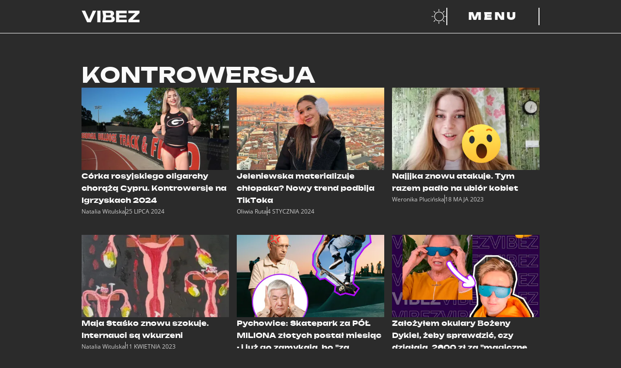

--- FILE ---
content_type: text/html; charset=utf-8
request_url: https://vibez.pl/tag/kontrowersja/6004699672392833
body_size: 14373
content:

      <!DOCTYPE html>
      <html lang="pl">
        <head>
          <meta charset="utf-8">
          <title data-react-helmet="true">Temat: KONTROWERSJA - Vibez</title>
          <link rel="preconnect" href="https://www.wp.pl"/>
<link rel="preconnect" href="https://v.wpimg.pl"/>
<link rel="preconnect" href="https://www.googletagservices.com"/>
<link rel="preconnect" href="https://securepubads.g.doubleclick.net"/>
          <script>
            var WP = [];
          </script>

          <title data-react-helmet="true">Temat: KONTROWERSJA - Vibez</title>
          <link data-react-helmet="true" rel="canonical" href="https://vibez.pl/tag/kontrowersja/6004699672392833"/>
          <meta data-react-helmet="true" name="theme-color" content="#2b2b2b"/><meta data-react-helmet="true" name="description" content="Vibez - daje więcej niż obiecuje - ludzie, ekologia, lifehacki"/><meta data-react-helmet="true" property="fb:app_id" content="657078048262231"/><meta data-react-helmet="true" property="og:title" content="Temat: KONTROWERSJA - Vibez"/><meta data-react-helmet="true" property="og:type" content="website"/><meta data-react-helmet="true" property="og:description" content="Vibez - daje więcej niż obiecuje - ludzie, ekologia, lifehacki"/><meta data-react-helmet="true" property="og:image" content="https://vibez.pl/dist/web/VSocialShare.png"/><meta data-react-helmet="true" property="og:url" content="https://vibez.pl/tag/kontrowersja/6004699672392833"/><meta data-react-helmet="true" name="twitter:card" content="summary_large_image"/><meta data-react-helmet="true" name="twitter:title" content="Temat: KONTROWERSJA - Vibez"/><meta data-react-helmet="true" name="twitter:description" content="Vibez - daje więcej niż obiecuje - ludzie, ekologia, lifehacki"/><meta data-react-helmet="true" name="twitter:image" content="https://vibez.pl/dist/web/VSocialShare.png"/>
          
          <meta name="viewport" content="width=device-width" />
          <meta name="logo" content="https://v.wpimg.pl/dmliZXouSwwNCyxrQA5GGU5TeDsfHTseGA14dE0ARldORjM1DhIBHkMFNT8AWggCCwYFLgYXARdCGiw_TQg">

          <link rel="manifest" href="/manifest.webmanifest">
          <link rel="icon" type="image/x-icon" href="/favicon.ico">
          <link rel="icon" type="image/svg+xml" href="/dist/web/VIcon.svg">
          <link rel="apple-touch-icon" href="/apple-touch-icon.png" sizes="180x180">

          <script>
            var wp_sn = 'vibez';
            var wp_mobile = false;
            var rekid = '242319';
            var wp_dot_type = 'click';
            var wp_spa_config = {"platform":"desktop","payload":{"dot":{"csystem":"ncr","cid":"","ctype":"category","cauto":0,"cembed":0,"cpageno":1,"cpagemax":1,"cauthor":"","cdate":"","href":"https://vibez.pl/tag/kontrowersja/6004699672392833","canonical":"https://vibez.pl/tag/kontrowersja/6004699672392833","ciab":"","cplatform":"vibez","corigin":""}},"desktop":{"dot":{"base":"vibez","type":"click","bunches":{"article":"242382","index":"242319","category":"242319","others":"242319","quiz":"242319","quizcategory":"242319","video":"242319","gallery":"242319","psychevaluation":"242319","myimpact":"242319"}}},"mobile":{"dot":{"base":"vibez","type":"click","bunches":{"article":"236949","index":"237501","category":"237501","others":"237501","quiz":"237501","quizcategory":"237501","video":"237501","gallery":"237501","psychevaluation":"237501","myimpact":"237501"}}}};
            var wp_consent_logo = "https://v.wpimg.pl/dmliZXouSwwNCyxrQA5GGU5TeDsfHTseGA14dE0ARldORjM1DhIBHkMFNT8AWggCCwYFLgYXARdCGiw_TQg";
            var wp_consent_text = 'Vibez.pl jest częścią rodziny serwisów Wirtualnej Polski. ';
            var wp_consent_color = '#000';
            
            window.wp_tiktok_id = 'CFSA093C77U5NAK3NJ40';
            window.wp_cookie_info = 'cookieInfo';
            window.wp_push_notification_on = true;
          </script>

          <link rel="preload" href="https://fonts.wpcdn.pl/open-sans/woff2/OpenSans-Regular.woff2" as="font" type="font/woff2" crossorigin="anonymous" />
          <link rel="preload" href="https://fonts.wpcdn.pl/open-sans/woff2/opensans-italic.woff2" as="font" type="font/woff2" crossorigin="anonymous" />
          <link rel="preload" href="https://fonts.wpcdn.pl/open-sans/woff2/OpenSans-Bold.woff2" as="font" type="font/woff2" crossorigin="anonymous" />
          <link rel="preload" href="https://fonts.wpcdn.pl/open-sans/woff2/opensans-bolditalic.woff2" as="font" type="font/woff2" crossorigin="anonymous" />

          <link rel="preload" href="https://fonts.wpcdn.pl/unbounded/woff2/unbounded-black.woff2" as="font" type="font/woff2" crossorigin="anonymous" />
          <link rel="preload" href="https://fonts.wpcdn.pl/unbounded/woff2/unbounded-bold.woff2" as="font" type="font/woff2" crossorigin="anonymous" />
          <link rel="preload" href="https://fonts.wpcdn.pl/unbounded/woff2/unbounded-medium.woff2" as="font" type="font/woff2" crossorigin="anonymous" />

          <link rel="dns-prefetch" href="//connect.facebook.net"/>
<link rel="dns-prefetch" href="//cdn.pushpushgo.com"/>
<link rel="dns-prefetch" href="//ad.doubleclick.net"/>
<link rel="dns-prefetch" href="//pagead2.googlesyndication.com"/>
<link rel="dns-prefetch" href="//static.criteo.net"/>
<link rel="dns-prefetch" href="//fonts.googleapis.com"/>
<link rel="dns-prefetch" href="//fonts.gstatic.com"/>

          <link data-chunk="main" rel="preload" as="style" href="/dist/web/main.css">
<link data-chunk="main" rel="preload" as="script" href="/dist/web/main.7de2ea61ac18960ba655.js">
<link data-parent-chunk="main" rel="prefetch" as="script" href="/dist/web/article.ea1ba5fcce15063e1bd7.js">
          <link data-chunk="main" rel="stylesheet" href="/dist/web/main.css">
          <link crossorigin rel="modulepreload" href="https://vibez.pl/[base64]"/>

          
  <style>
    /* RESET */

    *,
    *::before,
    *::after {
      box-sizing: border-box;
    }

    * {
      margin: 0;
    }

    body {
      line-height: 1.5;
      -webkit-font-smoothing: antialiased;
      overflow-x: hidden;
      overflow-x: clip;
      background-color: #2b2b2b;
    }

    img,
    picture,
    video,
    svg {
      display: block;
      max-width: 100%;
      max-height: 100%;
    }

    input,
    button,
    textarea,
    select {
      font: inherit;
    }

    /* FONTS DECLARATIONS */

    @font-face {
      font-family: 'Open Sans';
      src: url('https://fonts.wpcdn.pl/open-sans/woff2/OpenSans-Regular.woff2') format('woff2');
      font-weight: 400;
      font-style: normal;
      font-display: swap;
    }

    @font-face {
      font-family: 'Open Sans';
      src: url('https://fonts.wpcdn.pl/open-sans/woff2/opensans-italic.woff2') format('woff2');
      font-weight: 400;
      font-style: italic;
      font-display: swap;
    }

    @font-face {
      font-family: 'Open Sans';
      src: url('https://fonts.wpcdn.pl/open-sans/woff2/OpenSans-Bold.woff2') format('woff2');
      font-weight: 700;
      font-style: normal;
      font-display: swap;
    }

    @font-face {
      font-family: 'Open Sans';
      src: url('https://fonts.wpcdn.pl/open-sans/woff2/opensans-bolditalic.woff2') format('woff2');
      font-weight: 700;
      font-style: italic;
      font-display: swap;
    }

    @font-face {
      font-family: 'Unbounded';
      src: url('https://fonts.wpcdn.pl/unbounded/woff2/unbounded-medium.woff2') format('woff2');
      font-weight: 500;
      font-style: normal;
      font-display: swap;
    }

    @font-face {
      font-family: 'Unbounded';
      src: url('https://fonts.wpcdn.pl/unbounded/woff2/unbounded-bold.woff2') format('woff2');
      font-weight: 700;
      font-style: normal;
      font-display: swap;
    }

    @font-face {
      font-family: 'Unbounded';
      src: url('https://fonts.wpcdn.pl/unbounded/woff2/unbounded-black.woff2') format('woff2');
      font-weight: 900;
      font-style: normal;
      font-display: swap;
    }

    /* VARIABLES */

    :root {
      
  --size4: 0.25rem;
  --size8: 0.5rem;
  --size12: 0.75rem;
  --size16: 1rem;
  --size18: 1.125rem;
  --size24: 1.5rem;
  --size32: 2rem;
  --size40: 2.5rem;
  --size48: 3rem;
  --size64: 4rem;
  --size80: 5rem;
  --size96: 6rem;
  --size128: 8rem;

  --min-mobile-tapable: 44px;

  --page-mobile-horizontal-padding: 1rem;


      --content-max-width-mobile: calc(100% - (var(--page-mobile-horizontal-padding) * 2));
      --content-max-width-tablet: calc(100% - (var(--page-mobile-horizontal-padding) * 2));
      --content-max-width-laptop: 944px;
      --content-max-width-desktop: 1256px;

      --font-family-basic: 'Open Sans', Helvetica, Arial, sans-serif;--font-family-decorated: Unbounded, Helvetica, Arial, sans-serif;

      --zindex-base: 0;--zindex-footer: 100;--zindex-header: 200;--zindex-dropdown: 300;--zindex-sticky: 400;--zindex-overlay: 500;--zindex-modal: 600;
    }

    /* GLOBALS */

    html, body {
      font-family: var(--font-family-basic);
    }

    h1,
    h2,
    h3,
    h4,
    h5 {
      font-family: var(--font-family-decorated);
    }

    button {
      margin: 0;
      padding: 0;
      background: transparent;
      border: none;
      outline: none;
      display: inline-flex;
      align-items: center;
      justify-content: center;
      font-family: inherit;
      font-size: 100%;
      line-height: 1.5;
      cursor: pointer;
      -webkit-appearance: none;
    }

    @media screen and (max-width: 631px) {
      button {
        min-height: var(--min-mobile-tapable);
        min-width: var(--min-mobile-tapable);
      }
    }
  </style>


          <style data-styled="true" data-styled-version="5.3.6">.kegVHQ{cursor:pointer;}/*!sc*/
.kegVHQ,.kegVHQ *,.kegVHQ:visited,.kegVHQ *:visited{outline:0;color:#fafafa;-webkit-text-decoration:none;text-decoration:none;}/*!sc*/
data-styled.g1[id="sc-1mkv9gq-0"]{content:"kegVHQ,"}/*!sc*/
.btMcdW{display:-webkit-box;display:-webkit-flex;display:-ms-flexbox;display:flex;-webkit-align-items:baseline;-webkit-box-align:baseline;-ms-flex-align:baseline;align-items:baseline;width:-webkit-max-content;width:-moz-max-content;width:max-content;max-width:100%;text-transform:uppercase;font-size:1.25rem;gap:var(--size16);}/*!sc*/
.btMcdW[href]:hover,.btMcdW[href]:focus-visible{background:#fafafa;color:#2b2b2b;outline:0;box-shadow:0.5em 0 0 #fafafa,-0.5em 0 0 #fafafa;-webkit-box-decoration-break:clone;box-decoration-break:clone;}/*!sc*/
.btMcdW[href]:hover path,.btMcdW[href]:focus-visible path{fill:#2b2b2b;}/*!sc*/
.btMcdW[href]:active{background:#c084fc;box-shadow:0.5em 0 0 #c084fc,-0.5em 0 0 #c084fc;color:#2b2b2b;}/*!sc*/
.btMcdW > h1{line-height:1;}/*!sc*/
.btMcdW > svg{width:0.7em;height:0.7em;}/*!sc*/
@media screen and (min-width:391px){.btMcdW{font-size:var(--size24);}}/*!sc*/
@media screen and (min-width:1141px){.btMcdW{gap:var(--size32);font-size:var(--size48);}}/*!sc*/
@media screen and (min-width:1367px){.btMcdW{font-size:var(--size64);}}/*!sc*/
data-styled.g2[id="sc-9cdjim-0"]{content:"btMcdW,"}/*!sc*/
.eHSxIy{font-size:inherit;color:inherit;}/*!sc*/
.sc-9cdjim-0[href]:hover .sc-9cdjim-1,.sc-9cdjim-0[href]:focus-visible .eHSxIy,.sc-9cdjim-0[href]:active .eHSxIy{color:inherit;}/*!sc*/
data-styled.g3[id="sc-9cdjim-1"]{content:"eHSxIy,"}/*!sc*/
.hOmKDK,.hOmKDK > a{display:-webkit-box;display:-webkit-flex;display:-ms-flexbox;display:flex;-webkit-flex-direction:column;-ms-flex-direction:column;flex-direction:column;width:100%;gap:var(--size16);}/*!sc*/
.hOmKDK > a > div:first-child:empty{display:none;}/*!sc*/
@media screen and (min-width:1141px){.hOmKDK:hover h3,.hOmKDK:focus-visible h3{border-bottom:2px solid #c084fc;}.hOmKDK:hover img,.hOmKDK:focus-visible img{-webkit-transform:scale(112%);-ms-transform:scale(112%);transform:scale(112%);}}/*!sc*/
data-styled.g6[id="sc-tlc7yb-0"]{content:"hOmKDK,"}/*!sc*/
.kTetwS{position:relative;width:100%;overflow:hidden;}/*!sc*/
.kTetwS:not(.withoutPhoto){aspect-ratio:16/9;}/*!sc*/
.kTetwS.withoutPhoto{display:-webkit-box;display:-webkit-flex;display:-ms-flexbox;display:flex;gap:var(--size4);}/*!sc*/
.kTetwS img{height:100%;width:100%;object-fit:cover;-webkit-transition:-webkit-transform 0.2s ease-in-out;-webkit-transition:transform 0.2s ease-in-out;transition:transform 0.2s ease-in-out;}/*!sc*/
data-styled.g7[id="sc-tlc7yb-1"]{content:"kTetwS,"}/*!sc*/
.JWLEk{display:-webkit-box;display:-webkit-flex;display:-ms-flexbox;display:flex;-webkit-flex-direction:column;-ms-flex-direction:column;flex-direction:column;gap:var(--size12);}/*!sc*/
.JWLEk > span:first-child{text-transform:uppercase;font-family:var(--font-family-decorated);font-size:var(--size12);font-weight:900;color:inherit;}/*!sc*/
.JWLEk header{display:-webkit-box;font-size:var(--size16);overflow:hidden;-webkit-line-clamp:4;-webkit-box-orient:vertical;padding-bottom:1px;}/*!sc*/
.JWLEk header > *{display:inline;font-size:inherit;line-height:inherit;}/*!sc*/
@media screen and (min-width:1141px){.JWLEk{gap:var(--size16);}.JWLEk header{-webkit-line-clamp:3;}}/*!sc*/
data-styled.g10[id="sc-tlc7yb-4"]{content:"JWLEk,"}/*!sc*/
.fkhMaL{display:-webkit-box;display:-webkit-flex;display:-ms-flexbox;display:flex;-webkit-align-items:center;-webkit-box-align:center;-ms-flex-align:center;align-items:center;opacity:0.8;color:#fafafa;font-size:var(--size12);gap:var(--size8);-webkit-flex-wrap:wrap;-ms-flex-wrap:wrap;flex-wrap:wrap;-webkit-align-content:flex-end;-ms-flex-line-pack:end;align-content:flex-end;}/*!sc*/
.fkhMaL span + span{display:-webkit-box;display:-webkit-flex;display:-ms-flexbox;display:flex;gap:var(--size8);white-space:nowrap;}/*!sc*/
.fkhMaL span + span::before{display:block;width:1px;height:1.5em;background:#fafafa;content:'';}/*!sc*/
data-styled.g11[id="sc-tlc7yb-5"]{content:"fkhMaL,"}/*!sc*/
.bXIPMX{display:-webkit-box;display:-webkit-flex;display:-ms-flexbox;display:flex;gap:var(--size16);}/*!sc*/
.bXIPMX:empty{display:none;}/*!sc*/
.bXIPMX > a{display:-webkit-box;display:-webkit-flex;display:-ms-flexbox;display:flex;width:var(--size64);height:var(--size64);padding:var(--size8);-webkit-align-items:center;-webkit-box-align:center;-ms-flex-align:center;align-items:center;-webkit-box-pack:center;-webkit-justify-content:center;-ms-flex-pack:center;justify-content:center;}/*!sc*/
.bXIPMX svg{max-height:100%;}/*!sc*/
.bXIPMX > a:hover,.bXIPMX > a:focus-visible{background:#fafafa;color:#2b2b2b;outline:0;box-shadow:0.5em 0 0 #fafafa,-0.5em 0 0 #fafafa;-webkit-box-decoration-break:clone;box-decoration-break:clone;box-shadow:none;}/*!sc*/
.bXIPMX > a:active{background:#c084fc;color:#2b2b2b;}/*!sc*/
.bXIPMX > a:hover path,.bXIPMX > a:focus-visible path{fill:#2b2b2b;}/*!sc*/
data-styled.g19[id="sc-1mjxmro-0"]{content:"bXIPMX,"}/*!sc*/
.gWUPWk{display:grid;grid-template-columns:repeat(2,1fr);-webkit-column-gap:var(--size16);column-gap:var(--size16);row-gap:var(--size32);}/*!sc*/
.gWUPWk article > a > div:first-of-type{aspect-ratio:1;}/*!sc*/
@media screen and (min-width:631px){.gWUPWk{grid-template-columns:repeat(3,1fr);row-gap:var(--size40);}.gWUPWk article > a > div:first-of-type{aspect-ratio:16/9;}}/*!sc*/
data-styled.g20[id="sc-qyx17w-0"]{content:"gWUPWk,"}/*!sc*/
.jKUxPw{min-height:100vh;background:#2b2b2b;color:#fafafa;}/*!sc*/
.jKUxPw *::selection{background:#c084fc;color:#2b2b2b;}/*!sc*/
.jKUxPw *::-moz-selection{background:#c084fc;color:#2b2b2b;}/*!sc*/
data-styled.g26[id="sc-465ykd-0"]{content:"jKUxPw,"}/*!sc*/
.iaOqbF{display:grid;margin:0 auto 0;width:var(--content-max-width-mobile);}/*!sc*/
@media screen and (min-width:631px){.iaOqbF{width:var(--content-max-width-tablet);}}/*!sc*/
@media screen and (min-width:1141px){.iaOqbF{margin:0 auto;width:var(--content-max-width-laptop);}}/*!sc*/
@media screen and (min-width:1367px){.iaOqbF{width:var(--content-max-width-desktop);}}/*!sc*/
data-styled.g27[id="sc-465ykd-1"]{content:"iaOqbF,"}/*!sc*/
.kGGjcE{min-height:inherit;display:-webkit-box;display:-webkit-flex;display:-ms-flexbox;display:flex;-webkit-flex-direction:column;-ms-flex-direction:column;flex-direction:column;gap:var(--size32);padding:var(--size32) 0;}/*!sc*/
@media screen and (min-width:1141px){.kGGjcE{gap:var(--size64);padding:var(--size64) 0;}}/*!sc*/
data-styled.g28[id="sc-465ykd-2"]{content:"kGGjcE,"}/*!sc*/
.cbCeLV{display:-webkit-box;display:-webkit-flex;display:-ms-flexbox;display:flex;-webkit-flex-direction:column;-ms-flex-direction:column;flex-direction:column;-webkit-align-items:center;-webkit-box-align:center;-ms-flex-align:center;align-items:center;gap:var(--size40);padding-bottom:var(--size128);max-width:100%;}/*!sc*/
.cbCeLV > *:nth-child(2){scale:0.5;}/*!sc*/
.cbCeLV svg{width:100%;height:auto;max-width:var(--content-max-width-laptop);}/*!sc*/
@media screen and (min-width:631px){.cbCeLV{gap:var(--size80);}.cbCeLV > *:nth-child(2){scale:1;}}/*!sc*/
data-styled.g29[id="sc-1dilll6-0"]{content:"cbCeLV,"}/*!sc*/
.gsQyhs{display:-webkit-box;display:-webkit-flex;display:-ms-flexbox;display:flex;-webkit-flex-direction:column;-ms-flex-direction:column;flex-direction:column;gap:var(--size24);-webkit-align-items:center;-webkit-box-align:center;-ms-flex-align:center;align-items:center;}/*!sc*/
@media screen and (min-width:631px){.gsQyhs{gap:var(--size32);}}/*!sc*/
data-styled.g30[id="sc-1dilll6-1"]{content:"gsQyhs,"}/*!sc*/
.ctlesI{list-style:none;padding:0;display:-webkit-box;display:-webkit-flex;display:-ms-flexbox;display:flex;-webkit-flex-wrap:wrap;-ms-flex-wrap:wrap;flex-wrap:wrap;-webkit-box-pack:center;-webkit-justify-content:center;-ms-flex-pack:center;justify-content:center;-webkit-column-gap:var(--size24);column-gap:var(--size24);row-gap:var(--size8);}/*!sc*/
@media screen and (min-width:631px){.ctlesI{-webkit-column-gap:var(--size32);column-gap:var(--size32);row-gap:var(--size12);}}/*!sc*/
data-styled.g31[id="sc-1dilll6-2"]{content:"ctlesI,"}/*!sc*/
.kVYaqQ{display:-webkit-box;display:-webkit-flex;display:-ms-flexbox;display:flex;-webkit-flex-direction:row;-ms-flex-direction:row;flex-direction:row;-webkit-flex-wrap:wrap;-ms-flex-wrap:wrap;flex-wrap:wrap;-webkit-box-pack:center;-webkit-justify-content:center;-ms-flex-pack:center;justify-content:center;margin-top:var(--size24);font-size:var(--size12);-webkit-column-gap:var(--size24);column-gap:var(--size24);row-gap:var(--size8);}/*!sc*/
.kVYaqQ a{font-family:var(--font-family-decorated);font-weight:500;text-transform:uppercase;}/*!sc*/
.kVYaqQ > a:hover,.kVYaqQ > a:focus-visible{background:#fafafa;color:#2b2b2b;outline:0;box-shadow:0.5em 0 0 #fafafa,-0.5em 0 0 #fafafa;-webkit-box-decoration-break:clone;box-decoration-break:clone;}/*!sc*/
.kVYaqQ > a:active{box-shadow:0.5em 0 0 #c084fc,-0.5em 0 0 #c084fc;background:#c084fc;color:#2b2b2b;}/*!sc*/
data-styled.g32[id="sc-1dilll6-3"]{content:"kVYaqQ,"}/*!sc*/
.hWwSi{font-family:var(--font-family-decorated);font-weight:500;text-transform:uppercase;font-size:var(--size12);white-space:nowrap;}/*!sc*/
.hWwSi.main{font-size:var(--size14);font-weight:700;}/*!sc*/
.hWwSi:hover,.hWwSi:focus-visible{background:#fafafa;color:#2b2b2b;outline:0;box-shadow:0.5em 0 0 #fafafa,-0.5em 0 0 #fafafa;-webkit-box-decoration-break:clone;box-decoration-break:clone;}/*!sc*/
.hWwSi:active{box-shadow:0.5em 0 0 #c084fc,-0.5em 0 0 #c084fc;background:#c084fc;color:#2b2b2b;}/*!sc*/
@media screen and (min-width:631px){.hWwSi{font-size:var(--size16);}.hWwSi.main{font-size:var(--size24);}}/*!sc*/
data-styled.g33[id="sc-1xmz6qn-0"]{content:"hWwSi,"}/*!sc*/
.cLYtXD{position:-webkit-sticky;position:sticky;top:0;background:#2b2b2b;z-index:var(--zindex-header);}/*!sc*/
data-styled.g34[id="sc-15e00de-0"]{content:"cLYtXD,"}/*!sc*/
.iEgqw{grid-auto-flow:column;grid-template-columns:repeat(1fr);grid-template-areas:'logo partnerLogo buttons';position:relative;padding:var(--size8) 0;gap:var(--size16);}/*!sc*/
.iEgqw > *:first-child{justify-self:start;-webkit-align-self:center;-ms-flex-item-align:center;align-self:center;grid-area:logo;max-width:80px;}/*!sc*/
.iEgqw > *:first-child:focus-visible svg{outline:1px solid #fafafa;outline-offset:var(--size4);}/*!sc*/
.iEgqw > *:nth-child(2n){justify-self:center;-webkit-align-self:center;-ms-flex-item-align:center;align-self:center;grid-area:partnerLogo;max-height:var(--min-mobile-tapable);}/*!sc*/
.iEgqw > *:nth-child(2n) a:focus-visible svg{outline:1px solid #fafafa;outline-offset:var(--size4);}/*!sc*/
.iEgqw > *:nth-child(3n){justify-self:end;-webkit-align-self:center;-ms-flex-item-align:center;align-self:center;grid-area:buttons;display:-webkit-box;display:-webkit-flex;display:-ms-flexbox;display:flex;gap:var(--size4);margin-right:calc(-1 * var(--size12));}/*!sc*/
.iEgqw > *:nth-child(3n) > button{padding:0 var(--size12);}/*!sc*/
@media screen and (min-width:631px){.iEgqw{padding:var(--size16) 0;max-width:100%;}.iEgqw > *:first-child{max-width:120px;}.iEgqw > *:nth-child(2n){max-height:var(--size24);}.iEgqw > *:nth-child(3n){gap:var(--size32);margin-right:initial;}.iEgqw > *:nth-child(3n) > button{padding:initial;}}/*!sc*/
@media screen and (min-width:1141px){.iEgqw{grid-template-columns:1.5fr 1fr 1.5fr;}}/*!sc*/
data-styled.g35[id="sc-15e00de-1"]{content:"iEgqw,"}/*!sc*/
.htkbyr{background:#fafafa;height:1px;width:calc(100% + 0px);}/*!sc*/
data-styled.g36[id="sc-15e00de-2"]{content:"htkbyr,"}/*!sc*/
.kkmJZT{position:relative;}/*!sc*/
@media screen and (min-width:1141px){.kkmJZT{display:none;}}/*!sc*/
.kkmJZT,.kkmJZT::before,.kkmJZT::after{width:24px;height:3px;background:#fafafa;}/*!sc*/
.kkmJZT::before,.kkmJZT::after{content:'';display:block;position:absolute;}/*!sc*/
.kkmJZT::before{top:-10px;}/*!sc*/
.kkmJZT::after{top:10px;}/*!sc*/
.kkmJZT.open{background:transparent;}/*!sc*/
.kkmJZT.open.open::before{-webkit-transform:rotateZ(45deg) translate(7px,7px);-ms-transform:rotateZ(45deg) translate(7px,7px);transform:rotateZ(45deg) translate(7px,7px);}/*!sc*/
.kkmJZT.open.open::after{-webkit-transform:rotateZ(-45deg) translate(7px,-7px);-ms-transform:rotateZ(-45deg) translate(7px,-7px);transform:rotateZ(-45deg) translate(7px,-7px);}/*!sc*/
data-styled.g44[id="sc-120md1p-0"]{content:"kkmJZT,"}/*!sc*/
.hnwemQ{display:none;}/*!sc*/
@media screen and (min-width:1141px){.hnwemQ{display:block;min-width:12rem;padding:0 var(--size32);border-right:2px solid #fafafa;border-left:2px solid #fafafa;color:#fafafa;text-transform:uppercase;font-family:var(--font-family-decorated);font-size:var(--size24);font-weight:900;-webkit-letter-spacing:var(--size4);-moz-letter-spacing:var(--size4);-ms-letter-spacing:var(--size4);letter-spacing:var(--size4);}}/*!sc*/
data-styled.g45[id="sc-120md1p-1"]{content:"hnwemQ,"}/*!sc*/
@media screen and (min-width:1141px){.bLxfwa:hover,.bLxfwa:focus-visible{background:#fafafa;}.bLxfwa:hover .sc-120md1p-1,.bLxfwa:focus-visible .sc-120md1p-1{color:#2b2b2b;outline:0;}.bLxfwa:active{background:#c084fc;}}/*!sc*/
data-styled.g46[id="sc-120md1p-2"]{content:"bLxfwa,"}/*!sc*/
.gJIwmW{margin-left:calc(-1 * var(--size12));}/*!sc*/
.gJIwmW:hover path:first-of-type,.gJIwmW:focus-visible path:first-of-type{fill:#fafafa;}/*!sc*/
data-styled.g47[id="sc-1goepzv-0"]{content:"gJIwmW,"}/*!sc*/
</style>
          <meta name="gaf" content="blweojpc">
      <script>!function(e,f){try{if(!document.cookie.match('(^|;)\s*WPdp=([^;]*)')||/google/i.test(window.navigator.userAgent))return;f.WP=f.WP||[];f.wp_pvid=f.wp_pvid||(function(){var output='';while(output.length<20){output+=Math.random().toString(16).substr(2);output=output.substr(0,20)}return output})(20);var abtest=function(){function e(t){return!(null==t)&&"object"==typeof t&&!Array.isArray(t)&&0<Object.keys(t).length}var t="",r=f.wp_abtest;return e(r)&&(t=Object.entries(r).map(([r,t])=>{if(e(t))return Object.entries(t).map(([t,e])=>r+"|"+t+"|"+e).join(";")}).join(";")),t}();var r,s,c=[["https://vibez","pl/[base64]"].join('.'),["pvid="+f.wp_pvid,(s=e.cookie.match(/(^|;)\s*PWA_adbd\s*=\s*([^;]+)/),"PWA_adbd="+(s?s.pop():"0")),location.search.substring(1),(r=e.referrer,r&&"PWAref="+encodeURIComponent(r.replace(/^https?:\/\//,""))),f.wp_sn&&"sn="+f.wp_sn, abtest&&"abtest="+encodeURIComponent(abtest)].filter(Boolean).join("&")].join("/?");e.write('<scr'+'ipt src="'+c+'"><\/scr'+'ipt>')}catch(_){console.error(_)}}(document,window);</script>
        </head>
        <body>
          <script id="wpjslib6" crossorigin async type="module" src="https://vibez.pl/[base64]"></script>
<script id="wpjslib" crossorigin async nomodule src="https://vibez.pl/[base64]"></script>
          <div class="blweojpch"></div>
          <div id="fb-root"></div>
          <div id="main"><div class="sc-465ykd-0 jKUxPw"><div class="sc-15e00de-0 cLYtXD"><div class="sc-465ykd-1 sc-15e00de-1 iaOqbF iEgqw"><a class="sc-1mkv9gq-0 kegVHQ" href="/"><svg width="120" height="24" viewBox="0 0 1162 234" fill="none"><title>Vibez - daje więcej niż obiecuje - ludzie, ekologia, lifehacki</title><desc>Vibez</desc><path d="M160.114 205.023H132.648L222.849 0.311581H291.202L182.274 234H108.928L0 0.311581H69.2891L160.114 205.023Z" fill="#fafafa"></path><path d="M313.228 0.311581H377.835V234H313.228V0.311581Z" fill="#fafafa"></path><path d="M579.984 119.648L585.29 107.497C603.393 107.912 618.27 110.716 629.923 115.909C641.783 120.895 650.626 127.957 656.452 137.097C662.278 146.029 665.191 156.415 665.191 168.256C665.191 180.927 662.278 192.248 656.452 202.218C650.626 211.981 641.887 219.771 630.235 225.587C618.791 231.196 604.433 234 587.163 234H414.252L432.355 114.04L414.252 0.311581H580.921C602.561 0.311581 619.415 5.4008 631.483 15.5792C643.552 25.5499 649.586 39.4674 649.586 57.3316C649.586 67.0945 647.297 76.4421 642.719 85.3742C638.141 94.3063 630.755 101.888 620.559 108.12C610.571 114.144 597.047 117.987 579.984 119.648ZM478.236 219.044L453.266 188.82H569.685C579.048 188.82 586.331 186.535 591.533 181.965C596.734 177.395 599.335 171.06 599.335 162.959C599.335 154.858 596.526 148.418 590.908 143.64C585.29 138.655 576.967 136.162 565.939 136.162H469.808V91.9174H557.2C564.691 91.9174 570.933 89.7364 575.927 85.3742C581.129 80.8043 583.73 74.6764 583.73 66.9907C583.73 60.759 581.545 55.6698 577.175 51.723C572.806 47.5686 566.564 45.4914 558.449 45.4914H453.579L478.236 15.2677L494.153 114.04L478.236 219.044Z" fill="#fafafa"></path><path d="M897.033 93.787V140.525H725.683V93.787H897.033ZM754.397 210.943L728.18 181.654H907.333V234H689.79V0.311581H905.772V52.6578H728.18L754.397 23.3688V210.943Z" fill="#fafafa"></path><path d="M936.03 234V187.262L1089.28 37.0786L1136.09 50.7883H936.966V0H1161.06V46.7377L1007.82 197.233L967.553 183.212H1162V234H936.03Z" fill="#fafafa"></path></svg></a><div></div><div><button type="button" class="sc-1goepzv-0 gJIwmW"><svg xmlns="http://www.w3.org/2000/svg" viewBox="0 0 31 32" width="31" height="32" fill="none"><title>Zmień na jasny motyw</title><path fill="#2b2b2b" d="M25 16c0 4.9706-4.0294 9-9 9s-9-4.0294-9-9 4.0294-9 9-9 9 4.0294 9 9Z"></path><path fill="#fafafa" d="M16.0264 25.8572c-5.4343 0-9.85527-4.4213-9.85527-9.8557 0-5.434 4.42097-9.85464 9.85527-9.85464 5.4344 0 9.8554 4.42064 9.8554 9.85464 0 5.4344-4.421 9.8557-9.8554 9.8557Zm0-18.46034c-4.745 0-8.60527 3.86034-8.60527 8.60464 0 4.745 3.86067 8.6057 8.60527 8.6057 4.7447 0 8.6054-3.8607 8.6054-8.6057 0-4.7443-3.8604-8.60464-8.6054-8.60464Zm-.4111 23.84124c-.3359 0-.6086-.2726-.6086-.6085v-3.2485c0-.3362.2727-.6085.6086-.6085.3359 0 .6086.2723.6086.6085v3.2485c0 .3356-.2723.6085-.6086.6085Zm0-26.0104c-.3359 0-.6086-.27263-.6086-.60855v-3.2487c0-.33592.2727-.608548.6086-.608548.3359 0 .6086.272628.6086.608548v3.2487c0 .33622-.2723.60855-.6086.60855Zm14.6273 11.3807h-3.2487c-.3359 0-.6086-.2727-.6086-.6086 0-.3359.2727-.6085.6086-.6085h3.2487c.3359 0 .6086.2726.6086.6085 0 .3356-.2724.6086-.6086.6086Zm-26.01031 0H.983598c-.335946 0-.608598-.2727-.608598-.6086 0-.3359.272652-.6085.608598-.6085H4.23229c.33595 0 .6086.2726.6086.6085 0 .3356-.27265.6086-.6086.6086ZM26.6474 27.2513c-.16 0-.3197-.061-.4419-.1832l-2.3588-2.359c-.244-.2441-.244-.6397 0-.8838.2441-.244.6397-.244.8838 0l2.3587 2.3591c.2441.2441.2441.6397 0 .8837-.1218.1222-.2818.1832-.4418.1832ZM7.75971 8.36176c-.16 0-.31968-.06094-.44187-.18312L4.95909 5.81957c-.24406-.24406-.24406-.64 0-.88375.24406-.24406.63969-.24406.88375 0l2.35875 2.35907c.24406.24406.24406.64 0 .88375-.12219.12218-.28188.18312-.44188.18312ZM24.2886 8.1804c-.16 0-.3197-.06094-.4419-.18312-.244-.24407-.244-.64 0-.88375l2.3594-2.35907c.2441-.24406.6397-.24406.8838 0 .244.24407.244.64 0 .88375l-2.3594 2.35907c-.1219.12218-.2819.18312-.4419.18312ZM5.40096 27.0698c-.16 0-.31968-.061-.44187-.1831-.24406-.2441-.24406-.6404 0-.8838l2.35906-2.3591c.24406-.244.63969-.244.88375 0 .24406.2441.24406.6404 0 .8838l-2.35906 2.3591c-.12219.1221-.28188.1831-.44188.1831Z"></path></svg></button><button type="button" class="sc-120md1p-2 bLxfwa"><div class="sc-120md1p-1 hnwemQ">menu</div><div title="Menu" class="sc-120md1p-0 kkmJZT"></div></button></div></div><div class="sc-15e00de-2 htkbyr"></div></div><main class="sc-465ykd-1 sc-465ykd-2 iaOqbF kGGjcE"><span class="sc-9cdjim-0 btMcdW"><h1 class="sc-9cdjim-1 eHSxIy">KONTROWERSJA</h1></span><section class="sc-qyx17w-0 gWUPWk"><article aria-busy="false" class="sc-tlc7yb-0 hOmKDK"><a class="sc-1mkv9gq-0 kegVHQ" href="/myimpact/corka-rosyjskiego-oligarchy-chorazym-cypru-kontrowersje-na-igrzyskach-2024-7052889713404544a"><div class="sc-tlc7yb-1 kTetwS"><img src="https://v.wpimg.pl/ZjdmZjBhdQsFDyxZbRN4HkZXeAMrSnZIEU9gSG1calIcX2hSbQ4zBgEfPxotRj0YER07HTJGKgZLDCoDbR5rRQAEKRouCSNFAQA4DyZHb19UVGsLcVl3XVVYY0d2UW9SSQ85WSBFbV9UCTxdJA5qCwULeBc" alt="" loading="lazy"/></div><div class="sc-tlc7yb-4 JWLEk"><header><h3>Córka rosyjskiego oligarchy chorążą Cypru. Kontrowersje na Igrzyskach 2024</h3></header><div class="sc-tlc7yb-5 fkhMaL"><span>Natalia Witulska</span><span>25 LIPCA 2024</span></div></div></a></article><article aria-busy="false" class="sc-tlc7yb-0 hOmKDK"><a class="sc-1mkv9gq-0 kegVHQ" href="/myimpact/jeleniewska-materializuje-chlopaka-nowy-trend-podbija-tiktoka-6981089713703424a"><div class="sc-tlc7yb-1 kTetwS"><img src="https://v.wpimg.pl/OTU2N2NiYDU0UDgBYRJtIHcIbFsnS2N2IBB0EGFdf2wtAHwKYQ8mODBAK0IhRygmIEIvRT5HPzh6Uz5bYR9-ezFbPUIiCDZ7MF8sVypGLmMwVHhXKg1iZGYEdx96DCxteAt_Uy9EdmVtU3cHeF4sNmcKbE8" alt="" loading="lazy"/></div><div class="sc-tlc7yb-4 JWLEk"><header><h3>Jeleniewska materializuje chłopaka? Nowy trend podbija TikToka</h3></header><div class="sc-tlc7yb-5 fkhMaL"><span>Oliwia Ruta</span><span>4 STYCZNIA 2024</span></div></div></a></article><article aria-busy="false" class="sc-tlc7yb-0 hOmKDK"><a class="sc-1mkv9gq-0 kegVHQ" href="/kultura/najjjka-znowu-atakuje-tym-razem-padlo-na-ubior-kobiet-6899294052768640a"><div class="sc-tlc7yb-1 kTetwS"><img src="https://v.wpimg.pl/NWZiZWUxYTY7CyxkegNsI3hTeD48WmJ1L0tgdXpMfm8iW2hveh4nOz8bPyc6ViklLxk7ICVWPjt1CCo-eg5_eD4AKSc5GTd4PwQ4MjFXfmBjUDlhbUhjZztZO3phHnxhd1BoMmxVfm9pUG8xNx0rZmJReCo" alt="" loading="lazy"/></div><div class="sc-tlc7yb-4 JWLEk"><header><h3>Najjjka znowu atakuje. Tym razem padło na ubiór kobiet</h3></header><div class="sc-tlc7yb-5 fkhMaL"><span>Weronika Plucińska</span><span>18 MAJA 2023</span></div></div></a></article><article aria-busy="false" class="sc-tlc7yb-0 hOmKDK"><a class="sc-1mkv9gq-0 kegVHQ" href="/kultura/maja-stasko-znowu-szokuje-internauci-sa-wkurzeni-6886255771073440a"><div class="sc-tlc7yb-1 kTetwS"><img src="https://v.wpimg.pl/YjdhM2EzdgsFCjsBagF7HkZSb1ssWHVIEUp3EGpOaVIcWn8KahwwBgEaKEIqVD4YERgsRTVUKQZLCT1bagxoRQABPkIpGyBFAQUvVyFVbg9UCisLIEt0WlNcKR9xTGlSSVAoU3ZXaF1XCy8FJEk4WVUKb08" alt="" loading="lazy"/></div><div class="sc-tlc7yb-4 JWLEk"><header><h3>Maja Staśko znowu szokuje. Internauci są wkurzeni</h3></header><div class="sc-tlc7yb-5 fkhMaL"><span>Natalia Witulska</span><span>11 KWIETNIA 2023</span></div></div></a></article><article aria-busy="false" class="sc-tlc7yb-0 hOmKDK"><a class="sc-1mkv9gq-0 kegVHQ" href="/kultura/pychowice-skatepark-za-pol-miliona-zlotych-postal-miesiac-i-juz-go-zamykaja-bo-za-glosno-6787131334773312a"><div class="sc-tlc7yb-1 kTetwS"><img src="https://v.wpimg.pl/YzZlOTZldhs7DjlndRd7DnhWbT0zTnVYL051dnVYaUIiXn1sdQowFj8eKiQ1Qj4ILxwuIypCKRZ1DT89dRpoVT4FPCQ2DSBVPwEtMT5DOhk4XSw2O1V0HGlaeXluXmxCd1R7Mm9Bbkw5CixiP1VvH2xVbSk" alt="" loading="lazy"/></div><div class="sc-tlc7yb-4 JWLEk"><header><h3>Pychowice: Skatepark za PÓŁ MILIONA złotych postał miesiąc - i już go zamykają, bo &quot;za głośno&quot;.</h3></header><div class="sc-tlc7yb-5 fkhMaL"><span>Oliwier Nytko</span><span>5 LIPCA 2022</span></div></div></a></article><article aria-busy="false" class="sc-tlc7yb-0 hOmKDK"><a class="sc-1mkv9gq-0 kegVHQ" href="/wydarzenia/sprawdzilem-okulary-bozeny-dykiel-mnemosline-2600-zl-za-magiczne-gogle-razace-czerwonym-swiatlem-6701450162518592a"><div class="sc-tlc7yb-1 kTetwS"><img src="https://v.wpimg.pl/MGUyZjM4YiY0GyxZYk9vM3dDeAMkFmFlIFtgSGIAfX8tS2hSYlIkKzALPxoiGio1IAk7HT0aPSt6GCoDYkJ8aDEQKRohVTRoMBQ4DykbfH9tH2IOewBgImZOO0d5VX9weBhvXnUZfSRnSmoPf1J-fzMfeBc" alt="" loading="lazy"/></div><div class="sc-tlc7yb-4 JWLEk"><header><h3>Założyłem okulary Bożeny Dykiel, żeby sprawdzić, czy działają. 2600 zł za &quot;magiczne gogle&quot; rażące czerwonym światłem?</h3></header><div class="sc-tlc7yb-5 fkhMaL"><span>Oliwier Nytko</span><span>15 LISTOPADA 2021</span></div></div></a></article><article aria-busy="false" class="sc-tlc7yb-0 hOmKDK"><a class="sc-1mkv9gq-0 kegVHQ" href="/wydarzenia/uczen-zdefekowal-do-torebki-nauczycielki-jak-san-marino-dzis-strzeli-gola-to-jutro-mojej-nauczycielce-do-torebki-6680995923155872a"><div class="sc-tlc7yb-1 kTetwS"><img src="https://v.wpimg.pl/MTRmNjEzYjUzDzhZagFvIHBXbAMsWGF2J090SGpOfWwqX3xSahwkODcfKxoqVComJx0vHTVUPTh9DD4Dagx8ezYEPRopGzR7NwAsDyFVfm1rXi1SJEpgYGAMe0dxGy42fwwoCSRXfWRlD39eI0x8Z2EPbBc" alt="" loading="lazy"/></div><div class="sc-tlc7yb-4 JWLEk"><header><h3>Uczeń ZDEFEKOWAŁ do TOREBKI nauczycielki?! &quot;Jak San Marino dziś strzeli gola, to **** jutro mojej nauczycielce do torebki&quot;</h3></header><div class="sc-tlc7yb-5 fkhMaL"><span>Oliwier Nytko</span><span>8 WRZEŚNIA 2021</span></div></div></a></article><article aria-busy="false" class="sc-tlc7yb-0 hOmKDK"><a class="sc-1mkv9gq-0 kegVHQ" href="/wydarzenia/zdjecie-z-calujacymi-sie-dziewczynami-z-lodzi-wywolalo-burze-dlaczego-polska-ma-taki-problem-6664355187911456a"><div class="sc-tlc7yb-1 kTetwS"><img src="https://v.wpimg.pl/OGNhZDYxYCYvCix3dgNtM2xSeC0wWmNlO0pgZnZMf382Wmh8dh4mKysaPzQ2Vig1Oxg7MylWPythCSotdg5-aCoBKTQ1GTZoKwU4IT1XeXMqXGh3bRxif3ZeaWltQHZyYwlsIT1VKX9_WWInOBx5dnhfeDk" alt="" loading="lazy"/></div><div class="sc-tlc7yb-4 JWLEk"><header><h3>Zdjęcie z całującymi się dziewczynami z Łodzi wywołało burzę. Dlaczego Polska ma taki problem?</h3></header><div class="sc-tlc7yb-5 fkhMaL"><span>Oliwier Nytko</span><span>23 LIPCA 2021</span></div></div></a></article></section></main><footer><div class="sc-465ykd-1 sc-1dilll6-0 iaOqbF cbCeLV"><svg width="120" height="24" viewBox="0 0 1162 234" fill="none"><title>Vibez - daje więcej niż obiecuje - ludzie, ekologia, lifehacki</title><desc>Vibez</desc><path d="M160.114 205.023H132.648L222.849 0.311581H291.202L182.274 234H108.928L0 0.311581H69.2891L160.114 205.023Z" fill="#fafafa"></path><path d="M313.228 0.311581H377.835V234H313.228V0.311581Z" fill="#fafafa"></path><path d="M579.984 119.648L585.29 107.497C603.393 107.912 618.27 110.716 629.923 115.909C641.783 120.895 650.626 127.957 656.452 137.097C662.278 146.029 665.191 156.415 665.191 168.256C665.191 180.927 662.278 192.248 656.452 202.218C650.626 211.981 641.887 219.771 630.235 225.587C618.791 231.196 604.433 234 587.163 234H414.252L432.355 114.04L414.252 0.311581H580.921C602.561 0.311581 619.415 5.4008 631.483 15.5792C643.552 25.5499 649.586 39.4674 649.586 57.3316C649.586 67.0945 647.297 76.4421 642.719 85.3742C638.141 94.3063 630.755 101.888 620.559 108.12C610.571 114.144 597.047 117.987 579.984 119.648ZM478.236 219.044L453.266 188.82H569.685C579.048 188.82 586.331 186.535 591.533 181.965C596.734 177.395 599.335 171.06 599.335 162.959C599.335 154.858 596.526 148.418 590.908 143.64C585.29 138.655 576.967 136.162 565.939 136.162H469.808V91.9174H557.2C564.691 91.9174 570.933 89.7364 575.927 85.3742C581.129 80.8043 583.73 74.6764 583.73 66.9907C583.73 60.759 581.545 55.6698 577.175 51.723C572.806 47.5686 566.564 45.4914 558.449 45.4914H453.579L478.236 15.2677L494.153 114.04L478.236 219.044Z" fill="#fafafa"></path><path d="M897.033 93.787V140.525H725.683V93.787H897.033ZM754.397 210.943L728.18 181.654H907.333V234H689.79V0.311581H905.772V52.6578H728.18L754.397 23.3688V210.943Z" fill="#fafafa"></path><path d="M936.03 234V187.262L1089.28 37.0786L1136.09 50.7883H936.966V0H1161.06V46.7377L1007.82 197.233L967.553 183.212H1162V234H936.03Z" fill="#fafafa"></path></svg><div size="64" class="sc-1mjxmro-0 bXIPMX"><a href="https://www.facebook.com/vibezpl" target="_blank" class="sc-1mkv9gq-0 kegVHQ"><svg xmlns="http://www.w3.org/2000/svg" width="32" height="60" viewBox="0 0 32 60" fill="none"><title>Vibez - profil w serwisie FACEBOOK</title><path fill="#fafafa" fill-rule="evenodd" d="M21.828 60V33h8.744L32 21H21.828v-5.845c0-3.09.084-6.155 4.69-6.155h4.665V.42c0-.129-4.007-.42-8.06-.42C14.655 0 9.354 4.972 9.354 14.1V21H0v12h9.355v27h12.473Z" clip-rule="evenodd"></path></svg></a><a href="https://www.instagram.com/vibez.pl/?igshid=1rqgpy45ccla" target="_blank" class="sc-1mkv9gq-0 kegVHQ"><svg xmlns="http://www.w3.org/2000/svg" width="60" height="60" viewBox="0 0 60 60" fill="none"><title>Vibez - profil w serwisie INSTAGRAM</title><path fill="#fafafa" fill-rule="evenodd" d="M17.609.368c-4.884.22-9.117 1.415-12.535 4.818C1.644 8.607.465 12.857.244 17.69c-.137 3.016-.94 25.805 1.389 31.781 1.57 4.032 4.662 7.132 8.731 8.707 1.899.739 4.066 1.239 7.245 1.385 26.582 1.203 36.436.548 40.591-10.092.738-1.894 1.245-4.059 1.386-7.23 1.215-26.65-.197-32.428-4.83-37.055C51.08 1.52 46.759-.974 17.609.368Zm.245 53.835c-2.91-.131-4.49-.616-5.544-1.024-2.65-1.03-4.641-3.013-5.665-5.649C4.87 42.99 5.46 21.422 5.618 17.932c.155-3.419.848-6.543 3.26-8.955C11.862 6 15.718 4.54 41.978 5.725c3.427.155 6.559.846 8.977 3.252 2.985 2.978 4.465 6.864 3.26 33.024-.132 2.903-.619 4.478-1.027 5.53-2.702 6.922-8.917 7.884-35.335 6.672Zm24.415-40.134a3.58 3.58 0 0 0 3.582 3.574 3.582 3.582 0 0 0 3.585-3.574 3.58 3.58 0 0 0-3.585-3.573 3.578 3.578 0 0 0-3.582 3.573ZM14.588 29.964c0 8.445 6.863 15.291 15.329 15.291 8.465 0 15.328-6.846 15.328-15.291s-6.863-15.287-15.328-15.287c-8.466 0-15.329 6.842-15.329 15.287Zm5.38 0c0-5.48 4.453-9.924 9.949-9.924 5.495 0 9.949 4.445 9.949 9.924 0 5.482-4.454 9.929-9.95 9.929-5.495 0-9.949-4.447-9.949-9.93Z" clip-rule="evenodd"></path></svg></a><a href="https://www.tiktok.com/@vibez_pl" target="_blank" class="sc-1mkv9gq-0 kegVHQ"><svg xmlns="http://www.w3.org/2000/svg" width="47" height="54" viewBox="0 0 47 54" fill="none"><title>Vibez - profil w serwisie TIKTOK</title><path fill="#fafafa" d="M44.237 12.83A12.78 12.78 0 0 1 34.184 1.51V.332h-9.187v36.459a7.722 7.722 0 0 1-15.44.113 7.72 7.72 0 0 1 10.059-7.492V20.08a16.877 16.877 0 1 0 14.568 16.715v-18.63a21.818 21.818 0 0 0 12.728 4.07v-9.128a12.877 12.877 0 0 1-2.675-.278Z"></path></svg></a><a href="https://www.youtube.com/channel/UCRH9uBgILM6bj3G3_F28CFg" target="_blank" class="sc-1mkv9gq-0 kegVHQ"><svg xmlns="http://www.w3.org/2000/svg" width="276" height="193" fill="none" viewBox="0 0 276 193"><title>Vibez - profil w serwisie YOUTUBE</title><path fill="#fafafa" fill-rule="evenodd" d="M137.703 192.734c25.077 0 100.285-2.101 100.285-2.101 19.424 0 35.317-15.893 35.317-35.317 0 0 2.101-44.153 2.101-58.949 0-14.795-2.101-58.949-2.101-58.949 0-19.424-15.893-35.317-35.317-35.317 0 0-75.208-2.101-100.285-2.101C112.626 0 37.418 2.101 37.418 2.101c-19.424 0-35.317 15.893-35.317 35.317 0 0-2.101 44.191-2.101 58.949 0 14.758 2.101 58.949 2.101 58.949 0 19.424 15.893 35.317 35.317 35.317 0 0 75.208 2.101 100.285 2.101Zm-26.377-139.43v86.126l69.58-43.07-69.58-43.056Z" clip-rule="evenodd"></path></svg></a></div><nav aria-label="Może cię zainteresować" class="sc-1dilll6-1 gsQyhs"><ul class="sc-1dilll6-2 ctlesI"><li><a class="sc-1mkv9gq-0 kegVHQ sc-1xmz6qn-0 hWwSi main" href="/tag/ekologia/5984465575240833">ekologia</a></li><li><a class="sc-1mkv9gq-0 kegVHQ sc-1xmz6qn-0 hWwSi main" href="/tag/social-media/5984492647256705">social media</a></li><li><a class="sc-1mkv9gq-0 kegVHQ sc-1xmz6qn-0 hWwSi main" href="/tag/zdrowie-psychiczne/5984492943148161">zdrowie psychiczne</a></li><li><a class="sc-1mkv9gq-0 kegVHQ sc-1xmz6qn-0 hWwSi main" href="/quizy">quizy</a></li><li><a class="sc-1mkv9gq-0 kegVHQ sc-1xmz6qn-0 hWwSi main" href="/tag/lgbt+/6406640993953921">lgbt</a></li><li><a class="sc-1mkv9gq-0 kegVHQ sc-1xmz6qn-0 hWwSi main" href="/tag/spo%C5%82ecze%C5%84stwo/5984492640257153">społeczeństwo</a></li></ul><ul class="sc-1dilll6-2 ctlesI"><li><a class="sc-1mkv9gq-0 kegVHQ sc-1xmz6qn-0 hWwSi" href="/tag/filmy/6004698683081345">filmy</a></li><li><a class="sc-1mkv9gq-0 kegVHQ sc-1xmz6qn-0 hWwSi" href="/tag/seriale/5984467562529409">seriale</a></li><li><a class="sc-1mkv9gq-0 kegVHQ sc-1xmz6qn-0 hWwSi" href="/tag/ludzie/6008949189629057">ludzie</a></li><li><a class="sc-1mkv9gq-0 kegVHQ sc-1xmz6qn-0 hWwSi" href="/tag/gry/5984495959569537">gry</a></li><li><a class="sc-1mkv9gq-0 kegVHQ sc-1xmz6qn-0 hWwSi" href="/tag/jedzenie/5984465862443649">jedzenie</a></li><li><a class="sc-1mkv9gq-0 kegVHQ sc-1xmz6qn-0 hWwSi" href="/tag/technologie/6016397164413569">technologie</a></li><li><a class="sc-1mkv9gq-0 kegVHQ sc-1xmz6qn-0 hWwSi" href="/tag/muzyka/5984466561553025">muzyka</a></li></ul></nav><div class="sc-1dilll6-3 kVYaqQ"><a href="http://onas.wp.pl/zasady.html" target="_blank" class="sc-1mkv9gq-0 kegVHQ">Regulamin</a><a href="https://holding.wp.pl/poufnosc" target="_blank" class="sc-1mkv9gq-0 kegVHQ">Polityka prywatności</a><a class="sc-1mkv9gq-0 kegVHQ manageGdprButton" href="/tag/kontrowersja/6004699672392833">Ustawienia Prywatności</a></div></div></footer></div></div>
          
          <script>
            window.__INITIAL_DATA__ = {"articlesStore":{"teasers":{"6004699672392833":{"details":{"id":6004699672392833,"slug":"\u002Ftag\u002Fkontrowersja\u002F6004699672392833","name":"kontrowersja","description":[]},"teasers":[{"contentType":"ARTICLE","isSponsored":false,"authors":["Natalia Witulska"],"title":"Córka rosyjskiego oligarchy chorążą Cypru. Kontrowersje na Igrzyskach 2024","url":"https:\u002F\u002Fvibez.pl\u002Fmyimpact\u002Fcorka-rosyjskiego-oligarchy-chorazym-cypru-kontrowersje-na-igrzyskach-2024-7052889713404544a","publicationDate":1721903400,"imageSrc":"https:\u002F\u002Ffilerepo.grupawp.pl\u002Fapi\u002Fv1\u002Fdisplay\u002Fembed\u002F55091a31-7159-4958-bc3b-750df7ff0aaf","category":"igrzyska olimpisjkie","isAuthorHidden":false},{"contentType":"ARTICLE","isSponsored":false,"authors":["Oliwia Ruta"],"title":"Jeleniewska materializuje chłopaka? Nowy trend podbija TikToka","url":"https:\u002F\u002Fvibez.pl\u002Fmyimpact\u002Fjeleniewska-materializuje-chlopaka-nowy-trend-podbija-tiktoka-6981089713703424a","publicationDate":1704383100,"imageSrc":"https:\u002F\u002Ffilerepo.grupawp.pl\u002Fapi\u002Fv1\u002Fdisplay\u002Fembed\u002Fa7ef6edd-0369-4ec9-91aa-918a9567cb28","category":"trend","isAuthorHidden":false},{"contentType":"ARTICLE","isSponsored":false,"authors":["Weronika Plucińska"],"title":"Najjjka znowu atakuje. Tym razem padło na ubiór kobiet","url":"https:\u002F\u002Fvibez.pl\u002Fkultura\u002Fnajjjka-znowu-atakuje-tym-razem-padlo-na-ubior-kobiet-6899294052768640a","publicationDate":1684401300,"imageSrc":"https:\u002F\u002Ffilerepo.grupawp.pl\u002Fapi\u002Fv1\u002Fdisplay\u002Fembed\u002F0799c680-0a0a-4f26-92e9-08395fbee188","category":"społeczeństwo","isAuthorHidden":false},{"contentType":"ARTICLE","isSponsored":false,"authors":["Natalia Witulska"],"title":"Maja Staśko znowu szokuje. Internauci są wkurzeni","url":"https:\u002F\u002Fvibez.pl\u002Fkultura\u002Fmaja-stasko-znowu-szokuje-internauci-sa-wkurzeni-6886255771073440a","publicationDate":1681224300,"imageSrc":"https:\u002F\u002Ffilerepo.grupawp.pl\u002Fapi\u002Fv1\u002Fdisplay\u002Fembed\u002F7e0bf9e1-074d-4608-8ea3-173cb7a3a31b","category":"społeczeństwo","isAuthorHidden":false},{"contentType":"ARTICLE","isSponsored":false,"authors":["Oliwier Nytko"],"title":"Pychowice: Skatepark za PÓŁ MILIONA złotych postał miesiąc - i już go zamykają, bo \"za głośno\".","url":"https:\u002F\u002Fvibez.pl\u002Fkultura\u002Fpychowice-skatepark-za-pol-miliona-zlotych-postal-miesiac-i-juz-go-zamykaja-bo-za-glosno-6787131334773312a","publicationDate":1657022400,"imageSrc":"https:\u002F\u002Ffilerepo.grupawp.pl\u002Fapi\u002Fv1\u002Fdisplay\u002Fembed\u002Fccb1cba9-f366-4258-84f5-76cfc6e96e69","category":"kraków","isAuthorHidden":false},{"contentType":"ARTICLE","isSponsored":false,"authors":["Oliwier Nytko"],"title":"Założyłem okulary Bożeny Dykiel, żeby sprawdzić, czy działają. 2600 zł za \"magiczne gogle\" rażące czerwonym światłem?","url":"https:\u002F\u002Fvibez.pl\u002Fwydarzenia\u002Fsprawdzilem-okulary-bozeny-dykiel-mnemosline-2600-zl-za-magiczne-gogle-razace-czerwonym-swiatlem-6701450162518592a","publicationDate":1636977900,"imageSrc":"https:\u002F\u002Ffilerepo.grupawp.pl\u002Fapi\u002Fv1\u002Fdisplay\u002Fembed\u002F188f8d64-e37a-4a27-a548-0c230e2f38ff","category":"lifestyle","isAuthorHidden":false},{"contentType":"ARTICLE","isSponsored":false,"authors":["Oliwier Nytko"],"title":"Uczeń ZDEFEKOWAŁ do TOREBKI nauczycielki?! \"Jak San Marino dziś strzeli gola, to **** jutro mojej nauczycielce do torebki\"","url":"https:\u002F\u002Fvibez.pl\u002Fwydarzenia\u002Fuczen-zdefekowal-do-torebki-nauczycielki-jak-san-marino-dzis-strzeli-gola-to-jutro-mojej-nauczycielce-do-torebki-6680995923155872a","publicationDate":1631104200,"imageSrc":"https:\u002F\u002Ffilerepo.grupawp.pl\u002Fapi\u002Fv1\u002Fdisplay\u002Fembed\u002F3993c8a0-42a5-4acb-afca-007b14f6133b","category":"trendy","isAuthorHidden":false},{"contentType":"ARTICLE","isSponsored":false,"authors":["Oliwier Nytko"],"title":"Zdjęcie z całującymi się dziewczynami z Łodzi wywołało burzę. Dlaczego Polska ma taki problem?","url":"https:\u002F\u002Fvibez.pl\u002Fwydarzenia\u002Fzdjecie-z-calujacymi-sie-dziewczynami-z-lodzi-wywolalo-burze-dlaczego-polska-ma-taki-problem-6664355187911456a","publicationDate":1627042200,"imageSrc":"https:\u002F\u002Ffilerepo.grupawp.pl\u002Fapi\u002Fv1\u002Fdisplay\u002Fembed\u002F64d4234d-8863-4895-a6ed-f8118cad6167","category":"trendy","isAuthorHidden":false}]}}},"uiStore":{"isDesktop":true,"viewType":"category","darkMode":true,"fourOhFour":false,"isBot":false,"siteTakeover":{"enable":false,"partnerTagsIds":[],"partnerColor":"#EEB9C1","partnerLogo":{"darkMode":"https:\u002F\u002Fvibez.wpcdn.pl\u002Fpartners\u002Fapart\u002Flogo-darkmode.svg","lightMode":"https:\u002F\u002Fvibez.wpcdn.pl\u002Fpartners\u002Fapart\u002Flogo-lightmode.svg","label":"sponsor tygodnia","title":"Odkryj magię nie tylko otrzymywania, ale również dawania","url":"https:\u002F\u002Fwww.apart.pl\u002F?utm_source=vibez&utm_medium=display&utm_campaign=swieta24&utm_term=all&utm_content=mix"},"circleSlogan":{"darkMode":"https:\u002F\u002Fvibez.wpcdn.pl\u002Fpartners\u002Fapart\u002Fcircle-slogan-darkmode-3.svg","lightMode":"https:\u002F\u002Fvibez.wpcdn.pl\u002Fpartners\u002Fapart\u002Fcircle-slogan-lightmode-3.svg"},"theWall":{"imageDesktop":"https:\u002F\u002Fvibez.wpcdn.pl\u002Fpartners\u002Fapart\u002Fthe-wall-desktop-3.webp","imageMobile":"https:\u002F\u002Fvibez.wpcdn.pl\u002Fpartners\u002Fapart\u002Fthe-wall-mobile-3.webp","title":"Odkryj magię nie tylko otrzymywania, ale również dawania","url":"https:\u002F\u002Fwww.apart.pl\u002F?utm_source=vibez&utm_medium=display&utm_campaign=swieta24&utm_term=all&utm_content=mix","label":"R\\2060 EKL\\2060 AMA\\2060"},"showreel":{"url":"https:\u002F\u002Fwww.apart.pl\u002F?utm_source=vibez&utm_medium=display&utm_campaign=swieta24&utm_term=all&utm_content=mix","verticalSlogan":"Dziel się szczęściem!","strokedTextTop":"https:\u002F\u002Fvibez.wpcdn.pl\u002Fpartners\u002Fapart\u002Fshowreel-logo-1.svg","title":"Odkryj magię nie tylko otrzymywania, ale również dawania","brand":"PREZENTAMI","backgroundColor":"#B74857","animatedPhotos":"https:\u002F\u002Fvibez.wpcdn.pl\u002Fpartners\u002Fapart\u002Fshowreel-photos.webp","label":"R\\2060 EKL\\2060 AMA\\2060"},"navIcon":{"lightMode":"https:\u002F\u002Fvibez.wpcdn.pl\u002Fpartners\u002Fapart\u002Fnavicon-lightmode.svg","darkMode":"https:\u002F\u002Fvibez.wpcdn.pl\u002Fpartners\u002Fapart\u002Fnavicon-darkmode.svg"},"partnerScript":""},"path":"\u002Ftag\u002F:slug\u002F:id"},"configurationStore":{"menu":{"main":[{"url":"https:\u002F\u002Fvibez.pl\u002Ftag\u002Fekologia\u002F5984465575240833","name":"ekologia","sponsored":false},{"url":"https:\u002F\u002Fvibez.pl\u002Ftag\u002Fsocial-media\u002F5984492647256705","name":"social media"},{"url":"https:\u002F\u002Fvibez.pl\u002Ftag\u002Fzdrowie-psychiczne\u002F5984492943148161","name":"zdrowie psychiczne"},{"url":"https:\u002F\u002Fvibez.pl\u002Fquizy","name":"quizy"},{"url":"https:\u002F\u002Fvibez.pl\u002Ftag\u002Flgbt+\u002F6406640993953921","name":"lgbt+"},{"url":"https:\u002F\u002Fvibez.pl\u002Ftag\u002Fspo%C5%82ecze%C5%84stwo\u002F5984492640257153","name":"społeczeństwo","sponsored":false}],"other":[{"url":"https:\u002F\u002Fvibez.pl\u002Ftag\u002Ffilmy\u002F6004698683081345","name":"filmy"},{"url":"https:\u002F\u002Fvibez.pl\u002Ftag\u002Fseriale\u002F5984467562529409","name":"seriale"},{"url":"https:\u002F\u002Fvibez.pl\u002Ftag\u002Fludzie\u002F6008949189629057","name":"ludzie"},{"url":"https:\u002F\u002Fvibez.pl\u002Ftag\u002Fgry\u002F5984495959569537","name":"gry"},{"url":"https:\u002F\u002Fvibez.pl\u002Ftag\u002Fjedzenie\u002F5984465862443649","name":"jedzenie","sponsored":false},{"url":"https:\u002F\u002Fvibez.pl\u002Ftag\u002Ftechnologie\u002F6016397164413569","name":"technologie"},{"url":"https:\u002F\u002Fvibez.pl\u002Ftag\u002Fmuzyka\u002F5984466561553025","name":"muzyka"}]},"seoFooter":{"main":[{"url":"https:\u002F\u002Fvibez.pl\u002Ftag\u002Fekologia\u002F5984465575240833","name":"ekologia","sponsored":false},{"url":"https:\u002F\u002Fvibez.pl\u002Ftag\u002Fsocial-media\u002F5984492647256705","name":"social media"},{"url":"https:\u002F\u002Fvibez.pl\u002Ftag\u002Fzdrowie-psychiczne\u002F5984492943148161","name":"zdrowie psychiczne"},{"url":"https:\u002F\u002Fvibez.pl\u002Fquizy","name":"quizy"},{"url":"https:\u002F\u002Fvibez.pl\u002Ftag\u002Flgbt+\u002F6406640993953921","name":"lgbt"},{"url":"https:\u002F\u002Fvibez.pl\u002Ftag\u002Fspo%C5%82ecze%C5%84stwo\u002F5984492640257153","name":"społeczeństwo","sponsored":false}],"other":[{"url":"https:\u002F\u002Fvibez.pl\u002Ftag\u002Ffilmy\u002F6004698683081345","name":"filmy"},{"url":"https:\u002F\u002Fvibez.pl\u002Ftag\u002Fseriale\u002F5984467562529409","name":"seriale"},{"url":"https:\u002F\u002Fvibez.pl\u002Ftag\u002Fludzie\u002F6008949189629057","name":"ludzie"},{"url":"https:\u002F\u002Fvibez.pl\u002Ftag\u002Fgry\u002F5984495959569537","name":"gry"},{"url":"https:\u002F\u002Fvibez.pl\u002Ftag\u002Fjedzenie\u002F5984465862443649","name":"jedzenie","sponsored":false},{"url":"https:\u002F\u002Fvibez.pl\u002Ftag\u002Ftechnologie\u002F6016397164413569","name":"technologie"},{"url":"https:\u002F\u002Fvibez.pl\u002Ftag\u002Fmuzyka\u002F5984466561553025","name":"muzyka"}]},"checkItOutBanners":[{"alt":"Kto w tym roku rozbił bank i dowiózł najlepszy content? Gala Vibez Creators Awards","url":"https:\u002F\u002Fcreatorsawards.wp.pl\u002Fgala","image":"https:\u002F\u002Ffilerepo.grupawp.pl\u002Fapi\u002Fv1\u002Fdisplay\u002Fembed\u002F3f763d86-db2e-4b19-b2d7-5842a95b389b"},{"alt":"Obejrzyj spot wizerunkowy Mam wpływ! w serwisie YouTube","url":"https:\u002F\u002Fwww.youtube.com\u002Fwatch?v=DpcnPKHIyRM","image":"https:\u002F\u002Falpha-filerepo.grupawp.pl\u002Fapi\u002Fv1\u002Fdisplay\u002Fembed\u002Fa4ba218c-6f7a-486d-843b-09be9e1ef59e"}],"tikTokBanners":[{"alt":"Vibez -TikTok","url":"https:\u002F\u002Fvm.tiktok.com\u002FZGJ7o95qL\u002F","image":"https:\u002F\u002Fvibez.wpcdn.pl\u002FstaticSections\u002Ftiktok\u002Ftiktok003.png"},{"alt":"Good vibez","url":"https:\u002F\u002Fvm.tiktok.com\u002FZGJ7ogHLn\u002F","image":"https:\u002F\u002Fvibez.wpcdn.pl\u002FstaticSections\u002Ftiktok\u002Ftiktok001.png"},{"alt":"Vibez talk","url":"https:\u002F\u002Fvm.tiktok.com\u002FZGJ7oQU6C\u002F","image":"https:\u002F\u002Fvibez.wpcdn.pl\u002FstaticSections\u002Ftiktok\u002Ftiktok002.png"}],"topStories":[]},"adStore":{"timestamp":1768173820722,"browser":"Chrome","url":"\u002Ftag\u002Fkontrowersja\u002F6004699672392833","placeholderSrc":"https:\u002F\u002Fv.wpimg.pl\u002FdmliZXouSwwNCyxrQA5GGU5TeDsfHTseGA14dE0ARldORjM1DhIBHkMIPi5ABQgMDwwyNwMRAR8zHzM6Cg9KHQIOeCU","pageOpen":false}}
          </script>
          <script id="__LOADABLE_REQUIRED_CHUNKS__" type="application/json">[]</script><script id="__LOADABLE_REQUIRED_CHUNKS___ext" type="application/json">{"namedChunks":[]}</script>
<script async data-chunk="main" src="/dist/web/main.7de2ea61ac18960ba655.js"></script>
        </body>
      </html>
    

--- FILE ---
content_type: application/javascript
request_url: https://rek.www.wp.pl/gaf.js?rv=2&sn=vibez&pvid=b2394f64d762e0337d03&rekids=242319&phtml=vibez.pl%2Ftag%2Fkontrowersja%2F6004699672392833&abtest=adtech%7CPRGM-1047%7CA%3Badtech%7CPU-335%7CA%3Badtech%7CPRG-3468%7CB%3Badtech%7CFP-76%7CA%3Badtech%7CPRGM-1356%7CA%3Badtech%7CPRGM-1419%7CA%3Badtech%7CPRGM-1589%7CB%3Badtech%7CPRGM-1576%7CA%3Badtech%7CPRGM-1443%7CA%3Badtech%7CPRGM-1421%7CA%3Badtech%7CPRGM-1587%7CD&PWA_adbd=0&highLayout=0&navType=navigate&cdl=0&ctype=category&csystem=ncr&vw=1280&vh=720&p1=0&spin=dfb1nk91&bcv=2
body_size: 742
content:
dfb1nk91({"spin":"dfb1nk91","bunch":242319,"context":{"dsa":false,"minor":false,"bidRequestId":"9b3c3d4b-5e8d-4d3c-8426-9f2f14935197","maConfig":{"timestamp":"2025-12-18T13:59:30.091Z"},"dfpConfig":{"timestamp":"2026-01-07T15:04:52.031Z"},"sda":[],"targeting":{"client":{},"server":{},"query":{"PWA_adbd":"0","abtest":"adtech|PRGM-1047|A;adtech|PU-335|A;adtech|PRG-3468|B;adtech|FP-76|A;adtech|PRGM-1356|A;adtech|PRGM-1419|A;adtech|PRGM-1589|B;adtech|PRGM-1576|A;adtech|PRGM-1443|A;adtech|PRGM-1421|A;adtech|PRGM-1587|D","bcv":"2","cdl":"0","csystem":"ncr","ctype":"category","highLayout":"0","navType":"navigate","p1":"0","phtml":"vibez.pl/tag/kontrowersja/6004699672392833","pvid":"b2394f64d762e0337d03","rekids":"242319","rv":"2","sn":"vibez","spin":"dfb1nk91","vh":"720","vw":"1280"}},"directOnly":0,"geo":{"country":"840","region":"","city":""},"statid":"","mlId":"","rshsd":"0","isRobot":false,"curr":{"EUR":4.2127,"USD":3.6184,"CHF":4.5222,"GBP":4.8525},"rv":"2","status":{"advf":2,"ma":2,"ma_ads-bidder":2,"ma_cpv-bidder":2,"ma_high-cpm-bidder":2}},"slots":{"11":{"delivered":"1","campaign":null,"dfpConfig":{"placement":"/89844762/Desktop_Vibez.pl_x11","roshash":"ADLO","ceil":100,"sizes":[[336,280],[640,280],[300,250]],"namedSizes":["fluid"],"div":"div-gpt-ad-x11","targeting":{"DFPHASH":"ADLO","emptygaf":"1"},"gfp":"ADLO"}},"15":{"delivered":"1","campaign":null,"dfpConfig":{"placement":"/89844762/Desktop_Vibez.pl_x15","roshash":"ADLO","ceil":100,"sizes":[[728,90],[950,90],[970,150],[970,90],[970,250],[930,180],[950,200],[750,100],[970,66],[750,200],[960,90],[970,100],[970,200]],"namedSizes":["fluid"],"div":"div-gpt-ad-x15","targeting":{"DFPHASH":"ADLO","emptygaf":"1"},"gfp":"ADLO"}},"16":{"delivered":"1","campaign":null,"dfpConfig":{"placement":"/89844762/Desktop_Vibez.pl_x16","roshash":"ADLO","ceil":100,"sizes":[[728,90],[950,90],[970,150],[970,90],[970,250],[930,180],[950,200],[750,100],[970,66],[750,200],[960,90],[970,100],[970,200]],"namedSizes":["fluid"],"div":"div-gpt-ad-x16","targeting":{"DFPHASH":"ADLO","emptygaf":"1"},"gfp":"ADLO"}},"5":{"delivered":"1","campaign":null,"dfpConfig":{"placement":"/89844762/Desktop_Vibez.pl_x05","roshash":"ADLO","ceil":100,"sizes":[[336,280],[640,280],[300,250]],"namedSizes":["fluid"],"div":"div-gpt-ad-x05","targeting":{"DFPHASH":"ADLO","emptygaf":"1"},"gfp":"ADLO"}},"53":{"delivered":"1","campaign":null,"dfpConfig":{"placement":"/89844762/Desktop_Vibez.pl_x53","roshash":"ADLO","ceil":100,"sizes":[[728,90],[950,90],[970,150],[970,90],[970,250],[930,180],[950,200],[750,100],[970,66],[750,200],[960,90],[970,100],[970,200]],"namedSizes":["fluid"],"div":"div-gpt-ad-x53","targeting":{"DFPHASH":"ADLO","emptygaf":"1"},"gfp":"ADLO"}},"6":{"delivered":"","campaign":null,"dfpConfig":null},"8":{"delivered":"","campaign":null,"dfpConfig":null},"800":{"delivered":"1","campaign":null,"dfpConfig":{"placement":"/89844762/Desktop_Vibez.pl_x800","roshash":"ADLO","ceil":100,"sizes":[[728,90],[750,100],[970,100]],"namedSizes":["fluid"],"div":"div-gpt-ad-x800","targeting":{"DFPHASH":"ADLO","emptygaf":"1"},"gfp":"ADLO"}},"89":{"delivered":"","campaign":null,"dfpConfig":null}},"bdd":{}});

--- FILE ---
content_type: application/javascript; charset=UTF-8
request_url: https://vibez.pl/dist/web/main.7de2ea61ac18960ba655.js
body_size: 233570
content:
/*! For license information please see main.7de2ea61ac18960ba655.js.LICENSE.txt */
(()=>{var e,t,r,n,i={5588:(e,t,r)=>{"use strict";function n(){return n=Object.assign?Object.assign.bind():function(e){for(var t=1;t<arguments.length;t++){var r=arguments[t];for(var n in r)Object.prototype.hasOwnProperty.call(r,n)&&(e[n]=r[n])}return e},n.apply(this,arguments)}var i;r.d(t,{AO:()=>d,Gh:()=>I,HS:()=>P,Oi:()=>s,Rr:()=>f,pX:()=>N,pb:()=>L,rc:()=>i,tH:()=>R,ue:()=>h,yD:()=>T,zR:()=>a}),function(e){e.Pop="POP",e.Push="PUSH",e.Replace="REPLACE"}(i||(i={}));const o="popstate";function a(e){return void 0===e&&(e={}),function(e,t,r,a){void 0===a&&(a={});let{window:l=document.defaultView,v5Compat:f=!1}=a,p=l.history,h=i.Pop,m=null,v=y();function y(){return(p.state||{idx:null}).idx}function g(){h=i.Pop;let e=y(),t=null==e?null:e-v;v=e,m&&m({action:h,location:_.location,delta:t})}function b(e){let t="null"!==l.location.origin?l.location.origin:l.location.href,r="string"==typeof e?e:d(e);return s(t,"No window.location.(origin|href) available to create URL for href: "+r),new URL(r,t)}null==v&&(v=0,p.replaceState(n({},p.state,{idx:v}),""));let _={get action(){return h},get location(){return e(l,p)},listen(e){if(m)throw new Error("A history only accepts one active listener");return l.addEventListener(o,g),m=e,()=>{l.removeEventListener(o,g),m=null}},createHref:e=>t(l,e),createURL:b,encodeLocation(e){let t=b(e);return{pathname:t.pathname,search:t.search,hash:t.hash}},push:function(e,t){h=i.Push;let n=u(_.location,e,t);r&&r(n,e),v=y()+1;let o=c(n,v),a=_.createHref(n);try{p.pushState(o,"",a)}catch(e){if(e instanceof DOMException&&"DataCloneError"===e.name)throw e;l.location.assign(a)}f&&m&&m({action:h,location:_.location,delta:1})},replace:function(e,t){h=i.Replace;let n=u(_.location,e,t);r&&r(n,e),v=y();let o=c(n,v),a=_.createHref(n);p.replaceState(o,"",a),f&&m&&m({action:h,location:_.location,delta:0})},go:e=>p.go(e)};return _}(function(e,t){let{pathname:r,search:n,hash:i}=e.location;return u("",{pathname:r,search:n,hash:i},t.state&&t.state.usr||null,t.state&&t.state.key||"default")},function(e,t){return"string"==typeof t?t:d(t)},null,e)}function s(e,t){if(!1===e||null==e)throw new Error(t)}function l(e,t){if(!e){"undefined"!=typeof console&&console.warn(t);try{throw new Error(t)}catch(e){}}}function c(e,t){return{usr:e.state,key:e.key,idx:t}}function u(e,t,r,i){return void 0===r&&(r=null),n({pathname:"string"==typeof e?e:e.pathname,search:"",hash:""},"string"==typeof t?f(t):t,{state:r,key:t&&t.key||i||Math.random().toString(36).substr(2,8)})}function d(e){let{pathname:t="/",search:r="",hash:n=""}=e;return r&&"?"!==r&&(t+="?"===r.charAt(0)?r:"?"+r),n&&"#"!==n&&(t+="#"===n.charAt(0)?n:"#"+n),t}function f(e){let t={};if(e){let r=e.indexOf("#");r>=0&&(t.hash=e.substr(r),e=e.substr(0,r));let n=e.indexOf("?");n>=0&&(t.search=e.substr(n),e=e.substr(0,n)),e&&(t.pathname=e)}return t}var p;function h(e,t,r){void 0===r&&(r="/");let n=L(("string"==typeof t?f(t):t).pathname||"/",r);if(null==n)return null;let i=m(e);!function(e){e.sort((e,t)=>e.score!==t.score?t.score-e.score:function(e,t){return e.length===t.length&&e.slice(0,-1).every((e,r)=>e===t[r])?e[e.length-1]-t[t.length-1]:0}(e.routesMeta.map(e=>e.childrenIndex),t.routesMeta.map(e=>e.childrenIndex)))}(i);let o=null;for(let e=0;null==o&&e<i.length;++e)o=S(i[e],A(n));return o}function m(e,t,r,n){void 0===t&&(t=[]),void 0===r&&(r=[]),void 0===n&&(n="");let i=(e,i,o)=>{let a={relativePath:void 0===o?e.path||"":o,caseSensitive:!0===e.caseSensitive,childrenIndex:i,route:e};a.relativePath.startsWith("/")&&(s(a.relativePath.startsWith(n),'Absolute route path "'+a.relativePath+'" nested under path "'+n+'" is not valid. An absolute child route path must start with the combined path of all its parent routes.'),a.relativePath=a.relativePath.slice(n.length));let l=P([n,a.relativePath]),c=r.concat(a);e.children&&e.children.length>0&&(s(!0!==e.index,'Index routes must not have child routes. Please remove all child routes from route path "'+l+'".'),m(e.children,t,c,l)),(null!=e.path||e.index)&&t.push({path:l,score:O(l,e.index),routesMeta:c})};return e.forEach((e,t)=>{var r;if(""!==e.path&&null!=(r=e.path)&&r.includes("?"))for(let r of v(e.path))i(e,t,r);else i(e,t)}),t}function v(e){let t=e.split("/");if(0===t.length)return[];let[r,...n]=t,i=r.endsWith("?"),o=r.replace(/\?$/,"");if(0===n.length)return i?[o,""]:[o];let a=v(n.join("/")),s=[];return s.push(...a.map(e=>""===e?o:[o,e].join("/"))),i&&s.push(...a),s.map(t=>e.startsWith("/")&&""===t?"/":t)}!function(e){e.data="data",e.deferred="deferred",e.redirect="redirect",e.error="error"}(p||(p={})),new Set(["lazy","caseSensitive","path","id","index","children"]);const y=/^:[\w-]+$/,g=3,b=2,_=1,C=10,w=-2,E=e=>"*"===e;function O(e,t){let r=e.split("/"),n=r.length;return r.some(E)&&(n+=w),t&&(n+=b),r.filter(e=>!E(e)).reduce((e,t)=>e+(y.test(t)?g:""===t?_:C),n)}function S(e,t){let{routesMeta:r}=e,n={},i="/",o=[];for(let e=0;e<r.length;++e){let a=r[e],s=e===r.length-1,l="/"===i?t:t.slice(i.length)||"/",c=x({path:a.relativePath,caseSensitive:a.caseSensitive,end:s},l);if(!c)return null;Object.assign(n,c.params);let u=a.route;o.push({params:n,pathname:P([i,c.pathname]),pathnameBase:M(P([i,c.pathnameBase])),route:u}),"/"!==c.pathnameBase&&(i=P([i,c.pathnameBase]))}return o}function x(e,t){"string"==typeof e&&(e={path:e,caseSensitive:!1,end:!0});let[r,n]=function(e,t,r){void 0===t&&(t=!1),void 0===r&&(r=!0),l("*"===e||!e.endsWith("*")||e.endsWith("/*"),'Route path "'+e+'" will be treated as if it were "'+e.replace(/\*$/,"/*")+'" because the `*` character must always follow a `/` in the pattern. To get rid of this warning, please change the route path to "'+e.replace(/\*$/,"/*")+'".');let n=[],i="^"+e.replace(/\/*\*?$/,"").replace(/^\/*/,"/").replace(/[\\.*+^${}|()[\]]/g,"\\$&").replace(/\/:([\w-]+)(\?)?/g,(e,t,r)=>(n.push({paramName:t,isOptional:null!=r}),r?"/?([^\\/]+)?":"/([^\\/]+)"));return e.endsWith("*")?(n.push({paramName:"*"}),i+="*"===e||"/*"===e?"(.*)$":"(?:\\/(.+)|\\/*)$"):r?i+="\\/*$":""!==e&&"/"!==e&&(i+="(?:(?=\\/|$))"),[new RegExp(i,t?void 0:"i"),n]}(e.path,e.caseSensitive,e.end),i=t.match(r);if(!i)return null;let o=i[0],a=o.replace(/(.)\/+$/,"$1"),s=i.slice(1);return{params:n.reduce((e,t,r)=>{let{paramName:n,isOptional:i}=t;if("*"===n){let e=s[r]||"";a=o.slice(0,o.length-e.length).replace(/(.)\/+$/,"$1")}const c=s[r];return e[n]=i&&!c?void 0:function(e,t){try{return decodeURIComponent(e)}catch(r){return l(!1,'The value for the URL param "'+t+'" will not be decoded because the string "'+e+'" is a malformed URL segment. This is probably due to a bad percent encoding ('+r+")."),e}}(c||"",n),e},{}),pathname:o,pathnameBase:a,pattern:e}}function A(e){try{return decodeURI(e)}catch(t){return l(!1,'The URL path "'+e+'" could not be decoded because it is is a malformed URL segment. This is probably due to a bad percent encoding ('+t+")."),e}}function L(e,t){if("/"===t)return e;if(!e.toLowerCase().startsWith(t.toLowerCase()))return null;let r=t.endsWith("/")?t.length-1:t.length,n=e.charAt(r);return n&&"/"!==n?null:e.slice(r)||"/"}function k(e,t,r,n){return"Cannot include a '"+e+"' character in a manually specified `to."+t+"` field ["+JSON.stringify(n)+"].  Please separate it out to the `to."+r+'` field. Alternatively you may provide the full path as a string in <Link to="..."> and the router will parse it for you.'}function T(e,t){let r=function(e){return e.filter((e,t)=>0===t||e.route.path&&e.route.path.length>0)}(e);return t?r.map((t,r)=>r===e.length-1?t.pathname:t.pathnameBase):r.map(e=>e.pathnameBase)}function I(e,t,r,i){let o;void 0===i&&(i=!1),"string"==typeof e?o=f(e):(o=n({},e),s(!o.pathname||!o.pathname.includes("?"),k("?","pathname","search",o)),s(!o.pathname||!o.pathname.includes("#"),k("#","pathname","hash",o)),s(!o.search||!o.search.includes("#"),k("#","search","hash",o)));let a,l=""===e||""===o.pathname,c=l?"/":o.pathname;if(null==c)a=r;else{let e=t.length-1;if(!i&&c.startsWith("..")){let t=c.split("/");for(;".."===t[0];)t.shift(),e-=1;o.pathname=t.join("/")}a=e>=0?t[e]:"/"}let u=function(e,t){void 0===t&&(t="/");let{pathname:r,search:n="",hash:i=""}="string"==typeof e?f(e):e,o=r?r.startsWith("/")?r:function(e,t){let r=t.replace(/\/+$/,"").split("/");return e.split("/").forEach(e=>{".."===e?r.length>1&&r.pop():"."!==e&&r.push(e)}),r.length>1?r.join("/"):"/"}(r,t):t;return{pathname:o,search:j(n),hash:D(i)}}(o,a),d=c&&"/"!==c&&c.endsWith("/"),p=(l||"."===c)&&r.endsWith("/");return u.pathname.endsWith("/")||!d&&!p||(u.pathname+="/"),u}const P=e=>e.join("/").replace(/\/\/+/g,"/"),M=e=>e.replace(/\/+$/,"").replace(/^\/*/,"/"),j=e=>e&&"?"!==e?e.startsWith("?")?e:"?"+e:"",D=e=>e&&"#"!==e?e.startsWith("#")?e:"#"+e:"";class R extends Error{}function N(e){return null!=e&&"number"==typeof e.status&&"string"==typeof e.statusText&&"boolean"==typeof e.internal&&"data"in e}const H=["post","put","patch","delete"],V=(new Set(H),["get",...H]);new Set(V),new Set([301,302,303,307,308]),new Set([307,308]),Symbol("deferred")},973:function(e,t,r){"use strict";var n,i=this&&this.__extends||(n=function(e,t){return n=Object.setPrototypeOf||{__proto__:[]}instanceof Array&&function(e,t){e.__proto__=t}||function(e,t){for(var r in t)t.hasOwnProperty(r)&&(e[r]=t[r])},n(e,t)},function(e,t){function r(){this.constructor=e}n(e,t),e.prototype=null===t?Object.create(t):(r.prototype=t.prototype,new r)}),o=this&&this.__createBinding||(Object.create?function(e,t,r,n){void 0===n&&(n=r),Object.defineProperty(e,n,{enumerable:!0,get:function(){return t[r]}})}:function(e,t,r,n){void 0===n&&(n=r),e[n]=t[r]}),a=this&&this.__setModuleDefault||(Object.create?function(e,t){Object.defineProperty(e,"default",{enumerable:!0,value:t})}:function(e,t){e.default=t}),s=this&&this.__importStar||function(e){if(e&&e.__esModule)return e;var t={};if(null!=e)for(var r in e)"default"!==r&&Object.hasOwnProperty.call(e,r)&&o(t,e,r);return a(t,e),t},l=this&&this.__importDefault||function(e){return e&&e.__esModule?e:{default:e}};Object.defineProperty(t,"__esModule",{value:!0});var c=s(r(8763)),u=l(r(8376)),d=function(e){function t(t){var r=e.call(this,t)||this,n=r.props,i=n.slotNumber,o=n.timestamp,a=u.default(o,i);return r.className=a.alternativeSlot,r}return i(t,e),t.prototype.shouldComponentUpdate=function(){return!1},t.prototype.render=function(){return c.default.createElement("div",{suppressHydrationWarning:!0,dangerouslySetInnerHTML:{__html:'<div class="'+this.className+'"></div>'}})},t}(c.Component);t.default=d},8376:(e,t,r)=>{"use strict";Object.defineProperty(t,"__esModule",{value:!0});var n=r(519);t.default=function(e,t){var r=n.roundTimestamp(e),i=function(e){return n.generateAlphabeticName(r+t+1e5*e)};return{get slot(){return i(0)},get placeholder(){return i(1)},get logoImg(){return i(2)},get logoAlt(){return i(3)},get alternativeSlot(){return i(4)},get screeningHolder(){return i(5)},get nativeSlot(){return i(6)},get placeholderWrapper(){return i(7)},get slotFirstWrapper(){return i(8)},get slotSecondWrapper(){return i(9)}}}},681:function(e,t,r){"use strict";var n=this&&this.__importDefault||function(e){return e&&e.__esModule?e:{default:e}};Object.defineProperty(t,"__esModule",{value:!0}),t.generateSlotClassNames=t.NativeSlot=t.AlternativeSlot=t.Placeholder=t.Slot=void 0;var i=n(r(164));t.Slot=i.default;var o=n(r(5513));t.Placeholder=o.default;var a=n(r(973));t.AlternativeSlot=a.default;var s=n(r(8376));t.generateSlotClassNames=s.default;var l=n(r(8414));t.NativeSlot=l.default,t.default=o.default},936:(e,t)=>{"use strict";Object.defineProperty(t,"__esModule",{value:!0});var r=function(e,t,r){var n=window.WP,i=r&&JSON.parse(r);n.push(function(){n.gaf.registerPlaceholder(e,t,i)})};t.default=function(e){var t=e.slotNumber,n=e.placeholderClassName,i=e.options,o="."+n,a=i?", '"+JSON.stringify(i)+"'":"";return"<script>("+r+"("+t+", '"+o+"' "+a+"))<\/script>"}},3314:(e,t)=>{"use strict";Object.defineProperty(t,"__esModule",{value:!0});var r=function(e,t,r,n,i){var o,a=window.WP;o=n?i?n(i):n:function(e,r){window.callbacksAf||(window.callbacksAf={});var n={dataNative:e,onViewCallback:r};window.callbacksAf[t]=n},void 0!==e&&void 0!==a&&a.push(function(){a.gaf.registerSlot(t,e,{setNative:o,alternativeSlot:r})})};t.default=function(e){var t=e.className,n=e.slotNumber,i=e.alternativeClassName,o=e.useNativeSlotComponent,a=e.handleNativeAd,s=e.nativeClassName;return("<script>("+r+")("+["'."+t+"'",n,i?"'."+i+"'":"''",o?a:"null",o?"'"+s+"'":"''"].join(", ")+")<\/script>").replace(/\n|\t|\s\s+/g,"").replace(/var(\w*?)=/g,"var $1=")}},8414:function(e,t,r){"use strict";var n,i=this&&this.__extends||(n=function(e,t){return n=Object.setPrototypeOf||{__proto__:[]}instanceof Array&&function(e,t){e.__proto__=t}||function(e,t){for(var r in t)t.hasOwnProperty(r)&&(e[r]=t[r])},n(e,t)},function(e,t){function r(){this.constructor=e}n(e,t),e.prototype=null===t?Object.create(t):(r.prototype=t.prototype,new r)}),o=this&&this.__createBinding||(Object.create?function(e,t,r,n){void 0===n&&(n=r),Object.defineProperty(e,n,{enumerable:!0,get:function(){return t[r]}})}:function(e,t,r,n){void 0===n&&(n=r),e[n]=t[r]}),a=this&&this.__setModuleDefault||(Object.create?function(e,t){Object.defineProperty(e,"default",{enumerable:!0,value:t})}:function(e,t){e.default=t}),s=this&&this.__importStar||function(e){if(e&&e.__esModule)return e;var t={};if(null!=e)for(var r in e)"default"!==r&&Object.hasOwnProperty.call(e,r)&&o(t,e,r);return a(t,e),t},l=this&&this.__importDefault||function(e){return e&&e.__esModule?e:{default:e}};Object.defineProperty(t,"__esModule",{value:!0});var c=s(r(8763)),u=l(r(8376)),d=function(e){function t(t){var r=e.call(this,t)||this,n=r.props,i=n.slotNumber,o=n.timestamp,a=u.default(o,i);return r.className=a.nativeSlot,r}return i(t,e),t.prototype.shouldComponentUpdate=function(){return!1},t.prototype.render=function(){return c.default.createElement("div",{suppressHydrationWarning:!0,dangerouslySetInnerHTML:{__html:'<div class="'+this.className+'"></div>'}})},t}(c.Component);t.default=d},5513:function(e,t,r){"use strict";var n,i=this&&this.__extends||(n=function(e,t){return n=Object.setPrototypeOf||{__proto__:[]}instanceof Array&&function(e,t){e.__proto__=t}||function(e,t){for(var r in t)t.hasOwnProperty(r)&&(e[r]=t[r])},n(e,t)},function(e,t){function r(){this.constructor=e}n(e,t),e.prototype=null===t?Object.create(t):(r.prototype=t.prototype,new r)}),o=this&&this.__assign||function(){return o=Object.assign||function(e){for(var t,r=1,n=arguments.length;r<n;r++)for(var i in t=arguments[r])Object.prototype.hasOwnProperty.call(t,i)&&(e[i]=t[i]);return e},o.apply(this,arguments)},a=this&&this.__createBinding||(Object.create?function(e,t,r,n){void 0===n&&(n=r),Object.defineProperty(e,n,{enumerable:!0,get:function(){return t[r]}})}:function(e,t,r,n){void 0===n&&(n=r),e[n]=t[r]}),s=this&&this.__setModuleDefault||(Object.create?function(e,t){Object.defineProperty(e,"default",{enumerable:!0,value:t})}:function(e,t){e.default=t}),l=this&&this.__importStar||function(e){if(e&&e.__esModule)return e;var t={};if(null!=e)for(var r in e)"default"!==r&&Object.hasOwnProperty.call(e,r)&&a(t,e,r);return s(t,e),t},c=this&&this.__importDefault||function(e){return e&&e.__esModule?e:{default:e}};Object.defineProperty(t,"__esModule",{value:!0});var u=l(r(8763)),d=c(r(164)),f=r(519),p=c(r(8376)),h=c(r(936)),m=function(e){function t(t){var r=e.call(this,t)||this;r.placeholderRef=u.default.createRef(),r.logoRef=u.default.createRef(),r.slotRendered=!1;var n=t.slotNumber,i=t.timestamp,o=t.logoAlt;r.state={placeholderRegistered:r.isAdsFirst};var a=p.default(i,n),s=a.placeholder,l=a.logoImg,c=a.placeholderWrapper;return r.placeholderClassName=s,r.placeholderWrapperClassName=c,r.logoClassName=l,r.logoAlt=o,r}return i(t,e),t.prototype.componentDidMount=function(){this.state.placeholderRegistered||this.registerPlaceholder()},t.prototype.shouldComponentUpdate=function(){return!this.slotRendered},t.prototype.componentDidUpdate=function(){this.state.placeholderRegistered||this.registerPlaceholder()},t.prototype.getPlaceholderStyles=function(){var e=this.props,t=e.styling,r=e.height;return f.calculatePlaceholderStyles(t,r)},Object.defineProperty(t.prototype,"isAdsFirst",{get:function(){var e=this.props,t=e.enableAdsFirst,r=e.isServer;return!!t&&r},enumerable:!1,configurable:!0}),t.prototype.registerPlaceholder=function(){var e=this.props,t=e.slotNumber,r=e.options;e.hoistAdvManager||this.placeholderRef&&this.placeholderRef.current&&(f.registerPlaceholder(t,this.placeholderRef.current,r),this.setState({placeholderRegistered:!0}))},t.prototype.generatePlaceholderStyles=function(e,t){var r=this.getPlaceholderStyles(),n=r[0],i=r[1],o=r[2];return("\n      "+(n?"."+e+"{"+n+"}":"")+"\n      "+(o?"."+t+"{"+o+"}":"")+"\n      "+(i?"."+this.logoClassName+"{"+i+"}":"")+"\n    ").trim()},t.renderDefaultPlaceholder=function(e,t,r){return e?u.default.createElement("div",{className:r},e):null},t.prototype.renderSlot=function(){var e=this,t=this.state.placeholderRegistered,r=this.props,n=r.hoistAdvManager,i=r.slotNumber,a=r.options;if(t||n){this.slotRendered=!0;var s=n?function(t){n(o(o({},t),{registerPlaceholder:function(){f.registerPlaceholder(i,e.placeholderRef.current,a)}}))}:void 0;return u.default.createElement(d.default,o({},this.props,{hoistAdvManager:s,inheritHeight:!0}))}return null},t.prototype.render=function(){var e=this.props,r=e.children,n=e.logoUrl,i=e.options,a=e.slotNumber,s=e.className,l=this.isAdsFirst,c={slotNumber:a,placeholderClassName:this.placeholderClassName,options:i},d=h.default(c),f="function"==typeof r?r:t.renderDefaultPlaceholder,p=s?this.placeholderClassName+" "+s:this.placeholderClassName,m=this.generatePlaceholderStyles(this.placeholderClassName,this.placeholderWrapperClassName),v={className:this.logoClassName,src:n,ref:this.logoRef,alt:this.logoAlt||void 0};return u.default.createElement(u.default.Fragment,null,m?u.default.createElement("style",null,m):null,u.default.createElement("div",{ref:this.placeholderRef,className:p,suppressHydrationWarning:!0},l&&u.default.createElement("div",{suppressHydrationWarning:!0,dangerouslySetInnerHTML:{__html:d}}),n&&u.default.createElement("img",o({},v)),f(this.renderSlot(),this.logoRef,this.placeholderWrapperClassName)))},t}(u.Component);t.default=m},164:function(e,t,r){"use strict";var n,i=this&&this.__extends||(n=function(e,t){return n=Object.setPrototypeOf||{__proto__:[]}instanceof Array&&function(e,t){e.__proto__=t}||function(e,t){for(var r in t)t.hasOwnProperty(r)&&(e[r]=t[r])},n(e,t)},function(e,t){function r(){this.constructor=e}n(e,t),e.prototype=null===t?Object.create(t):(r.prototype=t.prototype,new r)}),o=this&&this.__assign||function(){return o=Object.assign||function(e){for(var t,r=1,n=arguments.length;r<n;r++)for(var i in t=arguments[r])Object.prototype.hasOwnProperty.call(t,i)&&(e[i]=t[i]);return e},o.apply(this,arguments)},a=this&&this.__createBinding||(Object.create?function(e,t,r,n){void 0===n&&(n=r),Object.defineProperty(e,n,{enumerable:!0,get:function(){return t[r]}})}:function(e,t,r,n){void 0===n&&(n=r),e[n]=t[r]}),s=this&&this.__setModuleDefault||(Object.create?function(e,t){Object.defineProperty(e,"default",{enumerable:!0,value:t})}:function(e,t){e.default=t}),l=this&&this.__importStar||function(e){if(e&&e.__esModule)return e;var t={};if(null!=e)for(var r in e)"default"!==r&&Object.hasOwnProperty.call(e,r)&&a(t,e,r);return s(t,e),t},c=this&&this.__importDefault||function(e){return e&&e.__esModule?e:{default:e}};Object.defineProperty(t,"__esModule",{value:!0});var u=l(r(8763)),d=r(519),f=c(r(8376)),p=c(r(3314)),h=function(e){function t(t){var r=e.call(this,t)||this,n=r.props,i=n.slotNumber,o=n.timestamp,a=n.alternativeSlot,s=n.useAlternativeSlotComponent,l=f.default(o,i);if(r.className=l.slot,r.firstWrapperClassName=l.slotFirstWrapper,r.secondWrapperClassName=l.slotSecondWrapper,a&&s)throw Error("Can\t use `alternativeSlot` and `useAlternativeSlotComponent` at the same time.");return"string"==typeof a?r.classNameAlternativeSlot=a:s&&(r.classNameAlternativeSlot=l.alternativeSlot),r.classNameNativeSlot=l.alternativeSlot,r}return i(t,e),t.prototype.componentDidMount=function(){var e=this.props,t=e.handleNativeAd,r=e.options,n=e.slotNumber,i=e.hoistAdvManager,a=e.alternativeSlot,s=e.useNativeSlotComponent,l=document.querySelector("."+this.className),c=this.classNameAlternativeSlot&&document.querySelector("."+this.classNameAlternativeSlot),u="object"==typeof a&&a,f=o({setNative:s&&t?t(this.classNameNativeSlot||""):t,alternativeSlot:c||u||void 0},r);if(!l||this.isAdsFirst||i||d.registerSlot(n,l,f),!s&&t){window.callbacksAf||(window.callbacksAf={});var p=window.callbacksAf[n];Object.defineProperty(window.callbacksAf,n,{configurable:!0,set:function(e){e&&e.dataNative&&t(e.dataNative,e.onViewCallback)}}),p&&(window.callbacksAf[n]=p)}i&&i({register:d.registerSlot.bind(this,n,l,r),unregister:d.unregisterSlot.bind(this,n)})},t.prototype.shouldComponentUpdate=function(){return!1},t.prototype.componentWillUnmount=function(){var e=this.props.slotNumber;d.unregisterSlot(e)},Object.defineProperty(t.prototype,"isAdsFirst",{get:function(){var e=this.props,t=e.enableAdsFirst,r=e.isServer;return!!t&&r&&t},enumerable:!1,configurable:!0}),t.prototype.getPlaceholderStyles=function(){var e=this.props.styling;return d.calculatePlaceholderStyles(e)},t.prototype.render=function(){var e=this.props,t=e.slotNumber,r=e.useNativeSlotComponent,n=e.handleNativeAd,i=e.inheritHeight,o=this.firstWrapperClassName,a=this.secondWrapperClassName,s=this.isAdsFirst,l={className:this.className,slotNumber:t,alternativeClassName:this.classNameAlternativeSlot,useNativeSlotComponent:r,handleNativeAd:n,nativeClassName:this.classNameNativeSlot},c=s?p.default(l):"",d=this.getPlaceholderStyles()[2],f=("\n      "+(d?"."+o+", ."+a+" {"+d+"}":"")+"\n    ").trim();return u.default.createElement(u.default.Fragment,null,i?u.default.createElement("style",null,f):"",u.default.createElement("div",{className:o},u.default.createElement("div",{className:a,suppressHydrationWarning:!0,dangerouslySetInnerHTML:{__html:'<div class="'+this.className+'"></div>'}}),u.default.createElement("div",{suppressHydrationWarning:!0,dangerouslySetInnerHTML:{__html:c}})))},t}(u.Component);t.default=h},519:function(e,t){"use strict";var r=this&&this.__assign||function(){return r=Object.assign||function(e){for(var t,r=1,n=arguments.length;r<n;r++)for(var i in t=arguments[r])Object.prototype.hasOwnProperty.call(t,i)&&(e[i]=t[i]);return e},r.apply(this,arguments)};Object.defineProperty(t,"__esModule",{value:!0}),t.calculatePlaceholderStyles=t.roundTimestamp=t.generateAlphabeticName=t.CHANGE_CLASS_NAME_MINUTES=t.registerAlternativeSlot=t.registerPlaceholder=t.unregisterSlot=t.registerSlot=void 0;var n=function(e){return String.fromCharCode(e+(e>25?39:97))};t.generateAlphabeticName=function(e){var t,r="";for(t=e;t>52;t=Math.floor(t/52))r=n(t%52)+r;return n(t%52)+r},t.CHANGE_CLASS_NAME_MINUTES=360,t.roundTimestamp=function(e,t){return void 0===t&&(t=360),e-e%(60*t)};var i=("undefined"!=typeof window?window:{WP:[]}).WP;t.registerSlot=function(e,t,n){i.push(function(){i.gaf.registerSlot(e,t,r({},n))})},t.unregisterSlot=function(e){i.push(function(){i.gaf.unregisterSlot(e)})},t.registerPlaceholder=function(e,t,n){i.push(function(){i.gaf.registerPlaceholder(e,t,r({},n))})},t.registerAlternativeSlot=function(e,t){i.push(function(){i.gaf.registerAlternativeSlot(e,t)})},t.calculatePlaceholderStyles=function(e,t){void 0===e&&(e=0),void 0===t&&(t=0);var r=Number.isNaN(Number(t))?t:t+"px",n={0:"",1:"\n      min-height: "+r+";\n      line-height: "+r+";\n      text-align: center;\n      vertical-align: middle;\n    ",2:"\n      min-height: "+r+";\n      display: flex;\n      align-items: center;\n      justify-content: center;\n      margin: 0 auto;\n    ",3:"\n      min-height: "+r+";\n      position: relative;\n    "},i={0:"",1:"\n      text-align: center;\n      line-height: "+r+";\n    ",2:"",3:"\n      position: absolute;\n      inset: 0;\n      margin: auto;\n    "};return[n[e]||n[0],i[e]||i[0],"\n    min-height: inherit;\n    height: inherit;\n    position: inherit;\n    display: inherit;\n    flex: 0 0 100%;\n  "]}},3385:(e,t,r)=>{"use strict";r(7656),r(5105),r(7467),r(586),r(1517),r(3777),r(4190),r(2359),r(6097),r(9172),r(7273),r(1723),r(7415),r(9929),r(7583),r(5122),r(6385),r(230),r(7268),r(9733),r(8179),r(456),r(4017),r(9310),r(3062),r(6369),r(5637),r(2848),r(4842),r(4746),r(3454),r(6660),r(5941),r(2101),r(2917),r(5186),r(2978),r(2527),r(9852),r(2376),r(617),r(3067),r(6820),r(8288),r(5509),r(5223),r(321),r(1927),r(1632),r(4377),r(9522),r(6771),r(2516),r(8931),r(2514),r(5694),r(2774),r(3283),r(9536),r(1926),r(4483),r(6215),r(8898),r(4176),r(3275),r(2793),r(7208),r(7348),r(6957),r(9732),r(3742),r(6422),r(2451),r(6270),r(9848);var n=r(8763);function i(e,t){return(0,n.hydrate)(t,e),function(e){return{render(t){(0,n.render)(t,e)},unmount(){(0,n.unmountComponentAtNode)(e)}}}(e)}var o=r(4976),a=r(110),s=r(4015),l=r(4705),c=r(4965),u=r(6210),d=r(7813);class f{constructor(e,t){(0,l.A)(this,"timestamp",null),(0,l.A)(this,"browser",null),(0,l.A)(this,"url",void 0),(0,l.A)(this,"placeholderSrc",void 0),(0,l.A)(this,"pageOpen",void 0),(0,l.A)(this,"setUrl",e=>{this.url=e}),(0,l.A)(this,"setPageOpen",e=>{this.pageOpen=e}),this.timestamp=t.timestamp,this.browser=t.browser,this.url=t.url,this.placeholderSrc=t.placeholderSrc,this.pageOpen=t.pageOpen,(0,d.Gn)(this,{timestamp:d.sH,browser:d.sH,url:d.sH,placeholderSrc:d.sH,pageOpen:d.sH,setUrl:d.XI,setPageOpen:d.XI})}}function p(e,t){var r=Object.keys(e);if(Object.getOwnPropertySymbols){var n=Object.getOwnPropertySymbols(e);t&&(n=n.filter(function(t){return Object.getOwnPropertyDescriptor(e,t).enumerable})),r.push.apply(r,n)}return r}function h(e){for(var t=1;t<arguments.length;t++){var r=null!=arguments[t]?arguments[t]:{};t%2?p(Object(r),!0).forEach(function(t){(0,l.A)(e,t,r[t])}):Object.getOwnPropertyDescriptors?Object.defineProperties(e,Object.getOwnPropertyDescriptors(r)):p(Object(r)).forEach(function(t){Object.defineProperty(e,t,Object.getOwnPropertyDescriptor(r,t))})}return e}const m=class{constructor(e,t){(0,l.A)(this,"articles",{}),(0,l.A)(this,"myImpactArticles",{}),(0,l.A)(this,"tagsDescriptions",{}),(0,l.A)(this,"teasers",{}),(0,l.A)(this,"appendArticles",e=>{this.articles=h(h({},this.articles),e)}),(0,l.A)(this,"appendSimilarArticles",e=>{this.articles=h(h({},this.articles),{},{similar:h(h({},this.articles.similar),e)})}),(0,l.A)(this,"addDescription",e=>{this.tagsDescriptions=h(h({},this.tagsDescriptions),e)}),(0,l.A)(this,"appendMyImpactArticles",e=>{this.myImpactArticles=h(h({},this.myImpactArticles),e)}),(0,l.A)(this,"appendTagData",e=>{this.teasers=h(h({},this.teasers),e)}),(0,l.A)(this,"appendTeasers",(e,t)=>{this.teasers[e].teasers=[...this.teasers[e].teasers,...t]}),this.articles=t.articles,this.myImpactArticles=t.myImpactArticles,this.tagsDescriptions=t.tagsDescriptions,this.teasers=t.teasers,(0,d.Gn)(this,{articles:d.sH,myImpactArticles:d.sH,tagsDescriptions:d.sH,appendArticles:d.XI,appendSimilarArticles:d.XI,addDescription:d.XI,appendMyImpactArticles:d.XI,teasers:d.sH,appendTagData:d.XI,appendTeasers:d.XI})}};function v(e,t){var r=Object.keys(e);if(Object.getOwnPropertySymbols){var n=Object.getOwnPropertySymbols(e);t&&(n=n.filter(function(t){return Object.getOwnPropertyDescriptor(e,t).enumerable})),r.push.apply(r,n)}return r}function y(e){for(var t=1;t<arguments.length;t++){var r=null!=arguments[t]?arguments[t]:{};t%2?v(Object(r),!0).forEach(function(t){(0,l.A)(e,t,r[t])}):Object.getOwnPropertyDescriptors?Object.defineProperties(e,Object.getOwnPropertyDescriptors(r)):v(Object(r)).forEach(function(t){Object.defineProperty(e,t,Object.getOwnPropertyDescriptor(r,t))})}return e}const g=class{constructor(e,t){(0,l.A)(this,"articles",{}),(0,l.A)(this,"appendArticle",e=>{this.articles=y(y({},this.articles),e)}),this.articles=t.articles,(0,d.Gn)(this,{articles:d.sH,appendArticle:d.XI})}};function b(e,t){var r=Object.keys(e);if(Object.getOwnPropertySymbols){var n=Object.getOwnPropertySymbols(e);t&&(n=n.filter(function(t){return Object.getOwnPropertyDescriptor(e,t).enumerable})),r.push.apply(r,n)}return r}function _(e){for(var t=1;t<arguments.length;t++){var r=null!=arguments[t]?arguments[t]:{};t%2?b(Object(r),!0).forEach(function(t){(0,l.A)(e,t,r[t])}):Object.getOwnPropertyDescriptors?Object.defineProperties(e,Object.getOwnPropertyDescriptors(r)):b(Object(r)).forEach(function(t){Object.defineProperty(e,t,Object.getOwnPropertyDescriptor(r,t))})}return e}const C=class{constructor(e,t){(0,l.A)(this,"authors",{}),(0,l.A)(this,"articles",{}),(0,l.A)(this,"appendAuthor",e=>{const t={[e.id]:_({},e)};this.authors=_(_({},this.authors),t)}),(0,l.A)(this,"appendArticles",(e,t)=>{this.articles[t]&&this.articles[t].length?this.articles=_(_({},this.articles),{},{[t]:[...this.articles[t],...e]}):this.articles=_(_({},this.articles),{},{[t]:[...e]})}),this.authors=t.authors,this.articles=t.articles,(0,d.Gn)(this,{authors:d.sH,articles:d.sH,appendAuthor:d.XI,appendArticles:d.XI})}},w=class{constructor(e,t){(0,l.A)(this,"comments",[]),(0,l.A)(this,"activeComment",null),(0,l.A)(this,"addedComment",null),(0,l.A)(this,"offset",void 0),(0,l.A)(this,"loading",void 0),(0,l.A)(this,"fromArticle",void 0),(0,l.A)(this,"setActiveComment",e=>{this.activeComment=e}),(0,l.A)(this,"setAddedComment",e=>{this.addedComment=e}),(0,l.A)(this,"setOffset",e=>{this.offset=e}),(0,l.A)(this,"setLoading",e=>{this.loading=e}),(0,l.A)(this,"addComment",e=>{this.comments=[e,...this.comments]}),(0,l.A)(this,"setComments",e=>{this.comments=e}),(0,l.A)(this,"setFromArticle",e=>{this.fromArticle=e}),this.comments=t.comments,this.activeComment=t.activeComment,this.offset=t.offset,this.loading=t.loading,this.addedComment=t.addedComment,this.fromArticle=t.fromArticle,(0,d.Gn)(this,{comments:d.sH,activeComment:d.sH,addedComment:d.sH,offset:d.sH,loading:d.sH,fromArticle:d.sH,setActiveComment:d.XI,setAddedComment:d.XI,setOffset:d.XI,setLoading:d.XI,addComment:d.XI,setComments:d.XI,setFromArticle:d.XI})}};function E(e,t){var r=Object.keys(e);if(Object.getOwnPropertySymbols){var n=Object.getOwnPropertySymbols(e);t&&(n=n.filter(function(t){return Object.getOwnPropertyDescriptor(e,t).enumerable})),r.push.apply(r,n)}return r}function O(e){for(var t=1;t<arguments.length;t++){var r=null!=arguments[t]?arguments[t]:{};t%2?E(Object(r),!0).forEach(function(t){(0,l.A)(e,t,r[t])}):Object.getOwnPropertyDescriptors?Object.defineProperties(e,Object.getOwnPropertyDescriptors(r)):E(Object(r)).forEach(function(t){Object.defineProperty(e,t,Object.getOwnPropertyDescriptor(r,t))})}return e}const S=class{constructor(e,t){(0,l.A)(this,"quizzes",{}),(0,l.A)(this,"numberOfQuestions",0),(0,l.A)(this,"quizRates",[]),(0,l.A)(this,"hideQuestions",!1),(0,l.A)(this,"quizType",""),(0,l.A)(this,"quizResults",{avgResult:0,id:"",questions:[],voteCnt:0}),(0,l.A)(this,"setNumberOfQuestions",e=>{this.numberOfQuestions=e}),(0,l.A)(this,"setQuizType",e=>{this.quizType=e}),(0,l.A)(this,"setQuizRates",e=>{this.quizRates=e}),(0,l.A)(this,"setHideQuestions",e=>{this.hideQuestions=e}),(0,l.A)(this,"resetQuiz",e=>{delete this.quizzes[e]}),(0,l.A)(this,"resetQuizResults",()=>{this.quizResults={avgResult:0,id:"",questions:[],voteCnt:0}}),(0,l.A)(this,"setQuizAnswer",(e,t,r,n,i=!1)=>{this.quizzes[e]=O(O({},this.quizzes[e]),{},{[t]:{answeredIndex:r,isCorrect:n},finished:i})}),(0,l.A)(this,"setPsychotestAnswer",(e,t,r,n,i=!1)=>{this.quizzes[e]=O(O({},this.quizzes[e]),{},{[t]:{answeredIndex:r,resultFlag:n},finished:i})}),this.quizzes=t.quizzes,this.numberOfQuestions=t.numberOfQuestions,this.quizRates=t.quizRates,this.quizType=t.quizType,this.quizResults=t.quizResults,(0,d.Gn)(this,{quizzes:d.sH,numberOfQuestions:d.sH,quizRates:d.sH,hideQuestions:d.sH,quizType:d.sH,quizResults:d.sH,setNumberOfQuestions:d.XI,setQuizType:d.XI,setQuizRates:d.XI,setHideQuestions:d.XI,resetQuiz:d.XI,resetQuizResults:d.XI,setQuizAnswer:d.XI,setPsychotestAnswer:d.XI})}},x=class{constructor(e,t){(0,l.A)(this,"reactions",{}),(0,l.A)(this,"reactedIds",[]),(0,l.A)(this,"addReaction",e=>{this.reactions[e]+=1}),(0,l.A)(this,"setReactions",e=>{this.reactions=e}),(0,l.A)(this,"clearReactions",()=>{this.reactions={}}),(0,l.A)(this,"setReactedIds",e=>{this.reactedIds=e}),this.reactions=t.reactions,(0,d.Gn)(this,{reactions:d.sH,reactedIds:d.sH,addReaction:d.XI,setReactions:d.XI,clearReactions:d.XI,setReactedIds:d.XI})}};var A=r(278);class L{constructor(e,t){(0,l.A)(this,"menu",void 0),(0,l.A)(this,"seoFooter",void 0),(0,l.A)(this,"checkItOutBanners",void 0),(0,l.A)(this,"tikTokBanners",void 0),(0,l.A)(this,"topStories",void 0),this.menu=t.menu,this.seoFooter=t.seoFooter,this.checkItOutBanners=t.checkItOutBanners,this.tikTokBanners=t.tikTokBanners,this.topStories=t.topStories,(0,d.Gn)(this,{menu:d.sH,seoFooter:d.sH,checkItOutBanners:d.sH,tikTokBanners:d.sH,topStories:d.sH})}}function k(e,t){var r=Object.keys(e);if(Object.getOwnPropertySymbols){var n=Object.getOwnPropertySymbols(e);t&&(n=n.filter(function(t){return Object.getOwnPropertyDescriptor(e,t).enumerable})),r.push.apply(r,n)}return r}function T(e){for(var t=1;t<arguments.length;t++){var r=null!=arguments[t]?arguments[t]:{};t%2?k(Object(r),!0).forEach(function(t){(0,l.A)(e,t,r[t])}):Object.getOwnPropertyDescriptors?Object.defineProperties(e,Object.getOwnPropertyDescriptors(r)):k(Object(r)).forEach(function(t){Object.defineProperty(e,t,Object.getOwnPropertyDescriptor(r,t))})}return e}const I={articleStore:{articles:{}},articlesStore:{articles:{},myImpactArticles:{},tagsDescriptions:{},teasers:{}},adStore:{timestamp:null,browser:"",url:null,placeholderSrc:null,pageOpen:!1},uiStore:{darkMode:!0,isFirstRender:!0,viewType:u.D.OTHERS,isDesktop:!0,isBot:!1,zoom:{scrollPosition:0,currentSlide:0},overlayer:{visible:!1,view:A.AH},path:"",wHeight:null,slidingNext:!1,slidingPrev:!1,expandReactionsOnCoverBar:!1,fourOhFour:!1,siteTakeover:T(T({},c.P),{},{partnerColor:c.P.partnerColors.darkMode}),scrollWidth:0},commentsStore:{comments:[],activeComment:null,offset:0,loading:!1,addedComment:null,fromArticle:!0},reactionsStore:{reactions:{},loading:!1},quizzesStore:{quizzes:{},numberOfQuestions:0,quizRates:[],hideQuestions:!1,quizType:"",quizResults:{avgResult:0,id:"",questions:[],voteCnt:0}},authorsStore:{authors:{},articles:{}},configurationStore:{menu:{main:[],other:[]},seoFooter:{main:[],other:[]},checkItOutBanners:[],tikTokBanners:[],topStories:[]}};var P=r(8581),M=r(8168),j=r(45),D=r(8154),R=r(7767),N=r(4472),H=r(6008),V=r(5588),z=r(4470),F=r(3328),U=r(9206),Z=r(1957),q=r(6886),B=r(3487),$=r(3174),W=r(7327),Q=r(9708),G=r(4821);const K=(e,t,r)=>{const n=`\n    query Article\n      {\n        recommendations(productId: "6386167009175681", contentId: "${e}") {\n          similar(productIds: ["6386167009175681"], version: v2, limit: ${r}, contentTypes: [ARTICLE, QUIZ]) {\n            teasers {\n              type\n              slug\n              title\n              image\n              contentId\n              url\n              sponsored\n            }\n          }\n        }\n        collections(productIds: ["6386167009175681"]) {\n          ${t.toLowerCase()}(id: "${e}") {\n            id\n            type\n            created\n            publishedFrom\n            modified\n            createdByFull\n            sponsored\n            sponsoredInfo\n            sponsor {\n              \ndescription\nname\nlogo {\n    alt\n    imageUrl\n}\nurl\n\n            }\n            advertisingGrid\n            opinionsEnabled\n            creativeWork {\n              republication\n            }\n            authors {\n              id\n              name\n              elaborator\n              image {\n                url\n                alt\n                author\n                source\n              }\n              slug\n            }\n            authorHidden\n            productUrl\n            description\n            canonicalUrl\n            metaParts {\n              __typename\n              id\n              value\n              ... on MetaPartOgPhoto {\n                images {\n                  url: imageUrl\n                  alt\n                }\n              }\n            }\n            recordStats {\n              ageRestriction\n              characterCount\n              characterCountBucket\n              contentPartsCount\n              editorialType\n              externalAuthors\n              externalSuppliers\n              insertCount\n              interactiveElement\n              internalAuthors\n              internalSuppliers\n              isDrastic\n              isPremium\n              lifespan\n              linkCount\n              photoCount\n              publicationVersion\n              categoryIAB\n              cOrigin\n              uct\n            }\n            name\n            tags(taxonomies: TAG) {\n              name\n              slug\n              id\n            }\n            categories: tags(taxonomies: CATEGORY) {\n              name\n              slug\n              id\n            }\n            image {\n              url\n              alt\n              author\n              source\n            }\n            slug\n            subtype\n            commentsCount\n            contentParts {\n              __typename\n              id\n              path\n              ... on ContentPartMainMedia {\n                mediaId\n                title\n                subtype\n                images {\n                  url\n                  alt\n                  source\n                  author\n                }\n              }\n              ... on ContentPartTitle {\n                value\n              }\n              ... on ContentPartText {\n                title\n                value\n              }\n              ... on ContentPartLeadText {\n                value\n              }\n              ... on ContentPartQuote { value, author }\n              ... on ContentPartSocial { subtype url title }\n              ... on ContentPartPhoto {\n                subtype\n                path\n                title\n                images {\n                  url\n                  alt\n                  author\n                  source\n                  width\n                  height\n                }\n                subparts {\n                  id,\n                  __typename,\n                  path,\n                  ... on ContentPartText {\n                    title\n                    value\n                  }\n                }\n              }\n              ... on ContentPartVideo {\n                title\n                url\n                subtype\n                mediaId\n                subparts {\n                  id,\n                  __typename,\n                  path,\n                  ... on ContentPartText {\n                    title\n                    value\n                  }\n                }\n              }\n              ... on ContentPartTeaser {\n                name\n                materialType\n                materialId\n                materialUrl\n                imageUrl\n              }\n              ... on ContentPartLogotype {\n              contentPartSubtype\n              title\n              images {\n                caption\n                source\n                height\n                width\n                url\n                author\n                }\n              }\n              ... on ContentPartAdv {\n                url\n              }\n              ... on ContentPartScript {\n                title\n                value\n              }\n              ... on ContentPartSponsor {\n                value\n              }\n              ... on ContentPartContainer {\n                subtype\n                subparts {\n                  ... on ContentPartQuizQuestion {\n                    id\n                    value\n                    __typename\n                    images {\n                      url\n                      alt\n                    }\n                    subparts {\n                      ... on ContentPartQuizAnswer {\n                        id\n                        value\n                        isCorrect\n                        audience\n                        resultFlagAttrs {\n                          resultIndex\n                          resultFlagName\n                        }\n                        images {\n                          url\n                          alt\n                          author\n                          source\n                        }\n                      }\n                    }\n                  }\n                  ... on ContentPartQuizResult {\n                    title\n                    value\n                    resultFlag\n                    images{\n                      url\n                      alt\n                    }\n                  }\n                  ... on ContentPartQuizRate {\n                    value\n                    rateFrom\n                    rateTo\n                  }\n                  ...on ContentPartPhoto {\n                    __typename\n                    id\n                    path\n                    subtype\n                    path\n                    title\n                    images {\n                      url\n                      alt\n                      author\n                      source\n                    }\n                    subparts {\n                      id,\n                      __typename,\n                      path,\n                      ... on ContentPartText {\n                        title\n                        value\n                      }\n                    }\n                  }\n                  ...on ContentPartSocial {\n                    __typename,\n                    id,\n                    title,\n                    path,\n                    extraAttrs {\n                      key\n                      value\n                    },\n                    images {\n                      url\n                      alt\n                      author\n                      source\n                    },\n                    subtype,\n                    url,\n                    titleSocial,\n                    descriptionSocial,\n                    contentType,\n                    subparts {\n                      id\n                      __typename\n                      path\n                      ... on ContentPartText {\n                        title\n                        value\n                      }\n                    }\n                  }\n                  ...on ContentPartVideo {\n                    __typename\n                    id\n                    path\n                    subtype\n                    path\n                    title\n                    url\n                    clip {\n                      mid\n                      duration\n                      media {\n                        program\n                      }\n                    }\n                    mediaId\n                    subparts {\n                      __typename,\n                      id,\n                      path,\n                      ... on ContentPartText {\n                        title\n                        value\n                      }\n                    }\n                  }\n                }\n              }\n            }\n          }\n        },\n        comments(productId: "6386167009175681", contentId: "${e}", sort: ${G.q.LATEST}, first: 3) {\n          edges {\n            node {\n              id\n              text\n              nick\n              created\n              votesUp\n              votesDown\n              replies\n            }\n          }\n        }\n      }\n  `;return Q.Ay`
    ${n}
  `};function Y(e,t){var r=Object.keys(e);if(Object.getOwnPropertySymbols){var n=Object.getOwnPropertySymbols(e);t&&(n=n.filter(function(t){return Object.getOwnPropertyDescriptor(e,t).enumerable})),r.push.apply(r,n)}return r}function X(e){for(var t=1;t<arguments.length;t++){var r=null!=arguments[t]?arguments[t]:{};t%2?Y(Object(r),!0).forEach(function(t){(0,l.A)(e,t,r[t])}):Object.getOwnPropertyDescriptors?Object.defineProperties(e,Object.getOwnPropertyDescriptors(r)):Y(Object(r)).forEach(function(t){Object.defineProperty(e,t,Object.getOwnPropertyDescriptor(r,t))})}return e}const J=["ContentPartPhoto"],{width:ee,schemaWidth:te}=U.xJ,re=e=>new Promise((t,r)=>{const n=e.map(async e=>new Promise(t=>{if(J.includes(e.__typename)){const n=e.images.map(async e=>(e.url=await(0,Z.A)(e.url,ee),e));Promise.all(n).then(r=>{e.images=r,t(e)}).catch(e=>r(e))}else t(e)}));Promise.all(n).then(e=>t(e)).catch(e=>r(e))}),ne=(e,t="a",r=U.Qd,n)=>new Promise((i,o)=>{try{t.length&&e.length||o({code:404,status:`Article not found, id: ${e}, articleType: ${t}`,context:{id:e,articleType:t}});const a=t.toLowerCase(),s=n=>{B.A.query({query:K(e,a,r),context:n&&{uri:`https://data-api.wp.pl/graphql?ticket=${n}`}}).then(async r=>{try{const{isError:n,error:s}=(0,$.A)(r,"article"),{data:l}=r;l||o({code:404,status:`Articles not found id: ${e}, articleType: ${t}`,context:{id:e,articleType:t}});let{recommendations:c}=l;const{collections:u,comments:d}=l;c=c||{similar:{teasers:[]}};const f=u[a];if(f){if(f.similar=await(0,W.K)(c.similar,e),f.metaParts=Array.isArray(f.metaParts)?f.metaParts.reduce((e,t)=>{let r;return r=t.__typename===q.m.ogPhoto?t.images[0]:t.__typename===q.m.script?Array.isArray(e[q.m.script])?[...e[q.m.script],t.value]:[t.value]:t.value,X(X({},e),{},{[t.__typename]:r})},{}):{},f.image){const e=()=>f.metaParts[q.m.ogPhoto]?f.metaParts[q.m.ogPhoto].url:f.image.url;f.image.socialUrl=await(0,Z.A)(e(),U.BX.width,U.BX.height),f.image.schemaUrl=await(0,Z.A)(f.image.url,te,void 0,!0),f.image.url=await(0,Z.A)(f.image.url,ee)}f.contentParts=await re([...f.contentParts]);const t=f.contentParts.filter(e=>"ContentPartContainer"===e.__typename);if(t.length&&(t[0].quizType=f.subtype,f.quizType=f.subtype),t.length){const e=t.map(e=>new Promise((r,n)=>{e.subparts&&re([...e.subparts]).then(e=>{t.subparts=e,r()}).catch(e=>n(e))}));await Promise.all(e).catch(e=>o(e))}d&&(f.comments=d.edges)}i({[e]:f})}catch(e){o(e)}}).catch(e=>{n?s(""):o(e)})};s(n)}catch(e){o(e)}});let ie=function(e){return e.ROOT="6882327998299776",e.MY_IMPACT="6882328131288704",e}({}),oe=function(e){return e.a="ARTICLE",e.q="QUIZ",e.w="VIDEO",e.g="GALLERY",e}({}),ae=function(e){return e.ARTICLE="ARTICLE",e.QUIZ="QUIZ",e.VIDEO="VIDEO",e.GALLERY="GALLERY",e}({});var se=r(1532),le=r(9421),ce=r(4681);const ue=(0,s.PA)(()=>{var e;const{rootStore:{articleStore:{articles:t,appendArticle:r},uiStore:{siteTakeover:{partnerTagsIds:i,partnerScript:o},setSiteTakeover:a}}}=(0,le.A)(),{slugId:s}=(0,R.g)(),{articleId:l,articleType:u}=(0,se.Q)(s),d=t[l],f=null==d?void 0:d.tags.reduce((e,t)=>[...e,t.id],[]),p=!(null==d||null===(e=d.categories)||void 0===e||!e.find(e=>e.id===ie.MY_IMPACT)),h=null==f?void 0:f.find(e=>i.includes(e)),m=(null==d?void 0:d.sponsored)&&!h||p;(0,n.useLayoutEffect)(()=>{var e;return m&&(a(!1),null===(e=document.getElementById("partnerScript"))||void 0===e||e.remove()),()=>{if(m&&(a(c.P.enable),o)){const e=document.createRange().createContextualFragment(o),t=document.createElement("div");t.id="partnerScript",document.body.appendChild(t).appendChild(e)}}},[d]),(0,n.useEffect)(()=>{void 0===d&&ne(l,oe[u]).then(e=>{r(e)})},[d]);const v=void 0===d&&!0;return n.default.createElement(ce.A,{isArticleLoading:v,article:d,articleType:u})});var de=r(3360);function fe(){const{basic:e}=(0,n.useContext)(N.Dx);return n.default.createElement(de.A,{to:z.z.MY_IMPACT},n.default.createElement("svg",{xmlns:"http://www.w3.org/2000/svg",width:"128",height:"25",fill:"none",viewBox:"0 0 128 25"},n.default.createElement("title",null,"Mam wpływ!"),n.default.createElement("path",{fill:e,d:"m19.775 5.943 3.755 8.845 2.92-8.428 3.839.167.167 17.022h-3.004l-.083-10.93-2.504 6.758-2.253.167-2.586-5.507M39.3 5.108l2.504 17.774-3.171.166-.25-1.835-3.589.333-.417 2.17-3.254-.25 4.089-18.441 4.088.083Zm-1.335 13.017-1.001-6.842-1.502 6.926 2.503-.084ZM53.152 23.466l-.083-10.931-2.504 6.759-2.252.166-2.587-5.423.167 9.345-2.837.167-.751-17.44 3.17-.166 3.755 8.845 2.92-8.428 3.84.167.166 17.022h-3.004v-.083ZM.834 9.948v3.338l15.854-.418V9.614L.834 9.948ZM0 16.29v3.337l15.854-.333v-3.338L0 16.29ZM70.425 14.454l-1.752-8.762-3.17-.166-2.17 9.679-.418-13.267-3.838.25L60.078 24.3l3.421-.083 3.422-10.598 2.586 10.18h3.922L74.597 1.52l-3.838-.167-.334 13.1ZM86.53 3.69c-.25-.5-.501-1.001-.752-1.335-.25-.417-.584-.668-.834-.918l-.5-.417-9.596-.584.417 23.614 3.838-.084-.083-5.674c2.086 0 3.671-.25 4.923-.667.667-.25 1.085-.584 1.418-.835.334-.334.5-.584.584-.834l.084-.167v-.167c0-.083.083-.334.167-.918.083-.584.25-1.251.334-2.086.166-.834.25-1.669.417-2.587.083-.917.25-1.752.25-2.42.083-.75 0-1.418-.167-2.085a6.629 6.629 0 0 0-.5-1.836Zm-3.171 3.588c0 .5-.084 1.085-.167 1.752-.084.668-.167 1.252-.25 1.92-.084.667-.167 1.25-.25 1.835a15.606 15.606 0 0 1-.251 1.418c-.25.084-.584.167-1.168.25-.584.084-1.335.084-2.253.084l-.25-10.18 3.838.25c.167.251.334.585.5 1.085.25.501.25 1.002.25 1.586ZM124.161 1.437l-.333 13.017-1.753-8.762-3.171-.166-2.169 9.679-.417-13.267-3.839.25v.083l-3.17-.5-3.922 12.683-3.922-13.1-3.838.333 4.839 16.271h.167V23.8h5.007v-5.84h-.417l5.34-13.935.918 20.193 3.421-.084 3.421-10.597 2.587 10.263h3.921L128 1.52l-3.839-.083ZM97.877 15.205l-.918-3.588-4.84 1.502.251-10.931-3.838-.084-.5 22.196 9.261-.417-.167-3.838-5.09.25v-3.171l5.841-1.92Z"}),n.default.createElement("path",{fill:"#FF2994",d:"m20.026 14.037.083 9.345-2.837.167-.667-17.44 3.17-.166M.083 21.296l2.92 1.752 7.844-14.352L8.01 7.028.083 21.296ZM10.263 23.132l3.338.417L15.52 6.777l-3.255-.417-2.002 16.772Z"})))}var pe=r(8758),he=r(8243);const me=N.Ay.span.withConfig({componentId:"sc-1q516z9-0"})(["display:flex;flex-direction:column;align-items:center;font-size:var(--size8);text-transform:uppercase;text-align:center;font-weight:700;color:",";gap:var(--size4);max-height:inherit;justify-content:center;& img{max-height:var(--size32);max-width:128px;@media screen and (min-width:","){max-width:230px;}}"],({theme:{text:e}})=>e,he.S.tablet),ve=(0,s.PA)(function(){const{rootStore:{uiStore:{darkMode:e,siteTakeover:{enable:t,partnerLogo:r}}}}=(0,le.A)();if(!t)return null;const i=(0,pe.A)("undefined"==typeof window,e?r.darkMode:r.lightMode,124);return n.default.createElement(me,null,r.label||"sponsor miesiąca",n.default.createElement(de.A,{to:r.url},n.default.createElement("img",{src:i,alt:r.title})))});var ye=r(6376),ge=r(4452);const be=(0,N.Ay)(ye.P).withConfig({componentId:"sc-a7ymhi-0"})(["padding-top:0;"]);var _e=r(995),Ce=r(4663);const we=N.Ay.section.withConfig({componentId:"sc-qyx17w-0"})(["display:grid;grid-template-columns:repeat(2,1fr);column-gap:var(--size16);row-gap:var(--size32);& article > a > div:first-of-type{aspect-ratio:1;}@media screen and (min-width:","){grid-template-columns:repeat(3,1fr);row-gap:var(--size40);& article > a > div:first-of-type{aspect-ratio:16/9;}}"],he.S.tablet);function Ee({children:e}){return n.default.createElement(we,null,e)}const Oe=N.Ay.span.withConfig({componentId:"sc-1q6spo3-0"})(["display:inline-block;padding:0.5rem 1rem;background:",";color:",";text-transform:uppercase;font-family:var(--font-family-decorated);font-size:0.625rem;font-weight:700;line-height:1;"],({background:e,theme:{strict:{black:t}}})=>e||t,({theme:{strict:{white:e}}})=>e);function Se({text:e,background:t,className:r}){return n.default.createElement(Oe,{className:r,background:t},e)}const xe=N.Ay.article.withConfig({componentId:"sc-tlc7yb-0"})(["&,& > a{display:flex;flex-direction:column;width:100%;gap:var(--size16);}& > a > div:first-child:empty{display:none;}@media screen and (min-width:","){&:hover h3,&:focus-visible h3{border-bottom:2px solid ",";}&:hover img,&:focus-visible img{transform:scale(112%);}}"],he.S.laptop,({theme:{primary:e}})=>e),Ae=N.Ay.div.withConfig({componentId:"sc-tlc7yb-1"})(["position:relative;width:100%;overflow:hidden;&:not(.withoutPhoto){aspect-ratio:16/9;}&.withoutPhoto{display:flex;gap:var(--size4);}& img{height:100%;width:100%;object-fit:cover;transition:transform 0.2s ease-in-out;}"]),Le=(0,N.Ay)(Se).withConfig({componentId:"sc-tlc7yb-2"})(["img ~ &{position:absolute;top:0;left:0;}"]),ke=(0,N.Ay)(Se).withConfig({componentId:"sc-tlc7yb-3"})(["img ~ &{position:absolute;bottom:0;left:0;}"]),Te=N.Ay.div.withConfig({componentId:"sc-tlc7yb-4"})(["display:flex;flex-direction:column;gap:var(--size12);& > span:first-child{text-transform:uppercase;font-family:var(--font-family-decorated);font-size:var(--size12);font-weight:900;color:",";}& header{display:-webkit-box;font-size:var(--size16);overflow:hidden;-webkit-line-clamp:4;-webkit-box-orient:vertical;padding-bottom:1px;& > *{display:inline;font-size:inherit;line-height:inherit;}}@media screen and (min-width:","){gap:var(--size16);& header{-webkit-line-clamp:3;}}"],({colorfulCategory:e,theme:{primary:t}})=>e&&t||"inherit",he.S.laptop),Ie=N.Ay.div.withConfig({componentId:"sc-tlc7yb-5"})(["display:flex;align-items:center;opacity:0.8;color:",";font-size:var(--size12);gap:var(--size8);flex-wrap:wrap;align-content:flex-end;& span + span{display:flex;gap:var(--size8);white-space:nowrap;}& span + span::before{display:block;width:1px;height:1.5em;background:",";content:'';}"],({theme:{text:e}})=>e,({theme:{text:e}})=>e),Pe=(0,N.AH)(["background:","20;animation:shine 3.5s infinite ease-out;@keyframes shine{0%{background:","20;}50%{background:","20;}100%{background:","20;}}"],({theme:{text:e}})=>e,({theme:{text:e}})=>e,({theme:{primary:e}})=>e,({theme:{text:e}})=>e),Me=N.Ay.div.withConfig({componentId:"sc-14cj6tz-0"})(["width:100%;height:100%;",""],Pe),je=N.Ay.span.withConfig({componentId:"sc-14cj6tz-1"})(["color:transparent;",""],Pe),De=N.Ay.span.withConfig({componentId:"sc-14cj6tz-2"})(["display:block;width:",";height:1.5em;"," & + span{margin-top:0.5em;}"],({width:e})=>e,Pe);function Re({isImageHidden:e,className:t}){return n.default.createElement(xe,{"aria-busy":"true",className:t},n.default.createElement(de.A,{to:""},n.default.createElement(Ae,e&&{className:"withoutPhoto"},!e&&n.default.createElement(Me,null)),n.default.createElement(Te,{colorfulCategory:!0},n.default.createElement("span",null,n.default.createElement(je,null,"top story")),n.default.createElement("h3",null,n.default.createElement(De,{width:"89%"}),n.default.createElement(De,{width:"49%"})),n.default.createElement(Ie,null,n.default.createElement("span",null,n.default.createElement(De,{width:"9em"}))))))}var Ne=r(7695),He=r(4727);const Ve=(0,s.PA)(function({contentType:e,isSponsored:t,publicationDate:r,authors:i,imageSrc:o,category:a,title:s,url:l,isAuthorHidden:c,shouldImgBeLazy:u=!0,isImageHidden:d,lastReached:f,className:p}){const h=e!==ae.ARTICLE,m=null==i?void 0:i.join(", "),v="string"==typeof r?new Date(r).getTime()/1e3:r,y=v&&(0,He.A)(v,!1,!0),{strict:{primaryLight:g}}=(0,n.useContext)(N.Dx),{rootStore:{uiStore:{siteTakeover:{enable:b}}}}=(0,le.A)(),_=(0,F.A)(),[C,w]=(0,Ne.Wx)({threshold:1,triggerOnce:!0});return(0,n.useEffect)(()=>{w&&"function"==typeof f&&f()},[w]),n.default.createElement(xe,{"aria-busy":"false",ref:C,className:p},n.default.createElement(de.A,{to:l},n.default.createElement(Ae,d&&{className:"withoutPhoto"},!d&&o&&n.default.createElement("img",{src:o,alt:"",loading:u?"lazy":"eager"}),t&&n.default.createElement(Le,(0,M.A)({text:"mat. sponsorowany"},!b&&{background:g})),h&&n.default.createElement(ke,{text:e})),n.default.createElement(Te,{colorfulCategory:b||_},a&&n.default.createElement("span",null,a),n.default.createElement("header",null,n.default.createElement("h3",null,s)),n.default.createElement(Ie,null,!c&&m.length>0&&n.default.createElement("span",null,m),r&&n.default.createElement("span",null,y)))))});var ze=r(4539),Fe=r(5359),Ue=r(2364);const Ze=N.Ay.section.withConfig({componentId:"sc-1vpr46a-0"})(["display:flex;flex-direction:column;align-items:center;gap:var(--size32);@media screen and (min-width:","){display:grid;grid-template-columns:min-content auto;gap:var(--size32);& > p{grid-column:span 2;}}@media screen and (min-width:","){& > p{max-width:67%;}}"],he.S.tablet,he.S.laptop),qe=N.Ay.div.withConfig({componentId:"sc-1vpr46a-1"})(["flex-shrink:0;align-self:center;justify-self:center;width:15.5rem;height:auto;border-radius:50%;overflow:hidden;aspect-ratio:1;& img{width:100%;height:100%;object-fit:cover;}"]),Be=N.Ay.div.withConfig({componentId:"sc-1vpr46a-2"})(["display:flex;flex-direction:column;gap:var(--size24);align-items:center;& address{color:","80;font-style:normal;font-weight:700;}@media screen and (min-width:","){align-items:flex-start;}"],({theme:{text:e}})=>e,he.S.tablet);function $e({name:e,description:t,imageSrc:r,fbUrl:i,instagramUrl:o,pinterestUrl:a,youtubeUrl:s,twitterUrl:l,email:c,className:u}){const d="undefined"==typeof window,f={[ze.il.FACEBOOK]:i,[ze.il.EX]:l,[ze.il.INSTAGRAM]:o,[ze.il.YOUTUBE]:s,[ze.il.PINTEREST]:a};return n.default.createElement(Ze,{className:u},r&&n.default.createElement(qe,null,n.default.createElement("img",{src:(0,pe.A)(d,r,300,300),alt:""})),n.default.createElement(Be,null,n.default.createElement(Fe.H,{title:e,headerLevel:"h1"}),n.default.createElement(Ue.i,{profileName:e,socialLinks:f}),c&&n.default.createElement("address",null,c.toLowerCase())),t&&n.default.createElement("p",null,t))}const We=Q.Ay`
  query GetAuthor($authorId: String!) {
    collections {
      author(id: $authorId) {
        id
        name
        description
        slug
        image {
          imageUrl
        }
        author {
          fbUrl
          pinterestUrl
          instagramUrl
          twitterUrl
          youtubeUrl
          email
        }
      }
    }
  }
`,Qe=["author","image"];function Ge(e,t){var r=Object.keys(e);if(Object.getOwnPropertySymbols){var n=Object.getOwnPropertySymbols(e);t&&(n=n.filter(function(t){return Object.getOwnPropertyDescriptor(e,t).enumerable})),r.push.apply(r,n)}return r}function Ke(e){for(var t=1;t<arguments.length;t++){var r=null!=arguments[t]?arguments[t]:{};t%2?Ge(Object(r),!0).forEach(function(t){(0,l.A)(e,t,r[t])}):Object.getOwnPropertyDescriptors?Object.defineProperties(e,Object.getOwnPropertyDescriptors(r)):Ge(Object(r)).forEach(function(t){Object.defineProperty(e,t,Object.getOwnPropertyDescriptor(r,t))})}return e}function Ye(e){return new Promise((t,r)=>{B.A.query({query:We,variables:{authorId:`${e}`}}).then(e=>{const n=e.data.collections,{author:{author:i,image:o}}=n,a=(0,j.A)(n.author,Qe),s=Ke(Ke(Ke({},i),a),{},{imageSrc:o?o.imageUrl:o});i?t(s):r(new Error("[author] No author data fetched"))}).catch(e=>{r(e)})})}function Xe(e){var t;const{node:r}=e;return{contentType:r.type,isSponsored:r.sponsored,authors:r.authors.map(e=>e.name),title:r.title,url:r.productUrl,publicationDate:r.publishedFrom,imageSrc:r.image.imageUrl,category:null===(t=r.tags[0])||void 0===t?void 0:t.name,isAuthorHidden:r.authorHidden}}const Je="\n  node {\n        id\n        title: name\n        image {\n          imageUrl\n        }\n        type\n        subtype\n        publishedFrom\n        slug\n        productUrl\n        canonicalUrl\n        tags {\n          id,\n          name,\n          slug,\n          taxonomy,\n        },\n        sponsored,\n        authors {\n          name\n        },\n        authorHidden,\n      }\n",et=Q.Ay`
  query GetArticlesByAuthor($count: Int!, $offset: Int, $authorId: String) {
    collections(productIds: ["${6386167009175681}"]) {
      records(
        first: $count,
        offset: $offset,
        types: [${ae.ARTICLE}, ${ae.QUIZ}],
        authorId: $authorId
      ) {
        edges {
          ${Je}
        }
      }
    }
  }
`;function tt(e,t=0){return new Promise((r,n)=>{const i={query:et,variables:{authorId:`${e}`,count:36,offset:t}};B.A.query(i).then(e=>{let t=[];var n;e&&(t=(null==e||null===(n=e.data)||void 0===n||null===(n=n.collections)||void 0===n||null===(n=n.records)||void 0===n?void 0:n.edges).map(e=>Xe(e)));r(t)}).catch(e=>{n(e)})})}const rt=(0,s.PA)(function(){const{rootStore:{authorsStore:{authors:e,appendAuthor:t,articles:r,appendArticles:i},uiStore:{isFirstRender:o}}}=(0,le.A)(),a="undefined"==typeof window,{id:s=0}=(0,R.g)(),l=e[s],c=r[s]||[],[u,d]=(0,n.useState)(0),[f,p]=(0,n.useState)(!1),h=(!o&&u||!c.length)&&!!s;(0,n.useEffect)(()=>{void 0===l&&s&&!o&&Ye(Number(s)).then(e=>{t(e)}).catch(e=>{throw e})},[e]),(0,n.useEffect)(()=>{h&&(p(!0),tt(Number(s),u).then(e=>{i(e,s),p(!1)}).catch(e=>{throw e}))},[u]);const m=()=>{d(c.length)};return l&&l.name?n.default.createElement(ye.P,{middleHeaderElement:n.default.createElement(ve,null)},n.default.createElement(D.m,null,(0,Ce.A)({title:l.name,url:(0,_e.A)(String(s),l.slug),description:l.description})),n.default.createElement($e,l),n.default.createElement(Ee,null,f&&!u?Array.from({length:9},(e,t)=>n.default.createElement(Re,{key:`teaser_${t}`})):c.map((e,t)=>n.default.createElement(Ve,(0,M.A)({key:e.url},e,{imageSrc:(0,pe.A)(a,e.imageSrc,U.AF.width,U.AF.height),lastReached:t===c.length-4&&m,isAuthorHidden:!0}))))):null});var nt=r(8142),it=r(9513),ot=r(8943),at=r(7477);let st=function(e){return e.THREE_BIG_TEASERS="THREE_BIG_TEASERS",e.THREE_SMALL_TEASERS="THREE_SMALL_TEASERS",e.FOUR_TEASERS="FOUR_TEASERS",e}({});const lt=(0,N.AH)(["& article > a{display:grid;grid-template-columns:repeat(2,1fr);gap:var(--size12);}& article div:first-child{aspect-ratio:1;}@media screen and (min-width:","){grid-template-columns:repeat(4,1fr);& > header{align-self:flex-end;}& > header > a{font-size:var(--size24);gap:var(--size16);}& > footer{grid-column:span 4;}& article > a{display:flex;gap:var(--size16);}& article div:first-child{aspect-ratio:16/9;}}@media screen and (min-width:","){& > header > a{font-size:var(--size32);gap:var(--size24);}}"],he.S.laptop,he.S.desktop),ct=(0,N.AH)(["grid-template-columns:repeat(3,1fr);& > header,& > footer{grid-column:span 3;}"]),ut=(0,N.AH)(["display:grid;grid-template-columns:repeat(2,1fr);column-gap:var(--size16);& > header,& > footer{grid-column:span 2;}& article:nth-child(2n) div:first-child{aspect-ratio:1;}& article:nth-child(2n + 1) div:first-child{aspect-ratio:3/4;}@media screen and (min-width:","){grid-template-columns:repeat(4,1fr);& > header,& > footer{grid-column:span 4;}& article:nth-child(2n) div:first-child{aspect-ratio:16/10;}& article:nth-child(2n + 1) div:first-child{aspect-ratio:1;}}"],he.S.laptop),dt=N.Ay.section.withConfig({componentId:"sc-12eknwn-0"})(["display:flex;flex-direction:column;gap:var(--size32);@media screen and (min-width:","){display:grid;column-gap:var(--size16);row-gap:var(--size32);grid-auto-rows:max-content;}& > footer{display:flex;align-items:center;align-self:flex-end;width:100%;font-family:var(--font-family-decorated);font-size:var(--size18);font-weight:700;white-space:nowrap;gap:var(--size16);}& > footer > a:hover,& > footer > a:focus-visible{","}& > footer > a:active{background:",";color:",";}& > footer::before{display:inline-block;width:100%;height:2px;background:",";content:'';}",""],he.S.laptop,({theme:{styles:{hover:e}}})=>e,({theme:{primary:e}})=>e,({theme:{background:e}})=>e,({theme:{text:e}})=>e,({type:e})=>{switch(e){case st.THREE_SMALL_TEASERS:return lt;case st.THREE_BIG_TEASERS:return ct;case st.FOUR_TEASERS:return ut;default:return ct}});function ft({title:e,url:t,type:r,children:i,hideShowMoreLink:o}){if(!i)return null;const a=i.slice(0,r===st.FOUR_TEASERS?4:3);return n.default.createElement(dt,{type:r},e&&n.default.createElement("header",null,n.default.createElement(Fe.H,{title:e,url:t})),n.default.createElement(n.default.Fragment,null,a),!o&&t&&n.default.createElement("footer",null,n.default.createElement(de.A,{to:t},"zobacz więcej")))}const pt=N.Ay.section.withConfig({componentId:"sc-1rod92e-0"})(["display:flex;flex-direction:column;gap:var(--size24);& > div{display:flex;gap:var(--size24);flex-direction:column;order:2;& > *::after{content:'';height:2px;width:100%;background:",";display:block;}}& > div:last-child > *:last-child::after{display:none;}& > div > article > a > div:first-of-type{aspect-ratio:unset;display:flex;gap:var(--size4);& img{display:none;}& > span{position:initial;}}& > div > article:first-child > a > div + div{margin-top:calc(-1 * var(--size16));}& > div > article:first-child > a > div:first-of-type > span{margin-bottom:var(--size16);}& article{gap:var(--size24);}& article > a > div:last-child{gap:var(--size8);}@media screen and (min-width:","){display:grid;gap:var(--size16);grid-template-columns:1fr 2fr 1fr;grid-template-rows:max-content;& > header{grid-column:span 3;}& > div{order:unset;gap:var(--size24);& *:last-child::after{display:none;}}& > div > article > a > div:first-of-type:not(.withoutPhoto){aspect-ratio:16/10;display:initial;& img{display:initial;}& > span{position:absolute;}}& > div > article:first-child > a > div + div{margin-top:initial;}& > div > article:first-child > a > div:first-of-type > span{margin-bottom:initial;}}"],({theme:{primary:e}})=>e,he.S.laptop),ht=(0,N.Ay)(Ve).withConfig({componentId:"sc-1rod92e-1"})(["order:0;&::after{content:'';height:2px;width:100%;background:",";display:block;}@media screen and (min-width:","){& > a{flex-direction:column-reverse;align-self:start;order:unset;gap:var(--size24);}&::after{display:none;}& > a > div:nth-child(2){display:grid;grid-template-columns:minmax(5rem,min-content) auto;column-gap:var(--size32);& > span{grid-row:span 2;}}}"],({theme:{primary:e}})=>e,he.S.laptop);function mt({title:e,categoryUrl:t,isLoading:r,teasers:i}){if((!i||i.length<5)&&!r)return null;const o=i||Array(5),a="undefined"==typeof window,s=o[0],l=[o[1],o[2]],c=[o[3],o[4]];return n.default.createElement(pt,null,e&&n.default.createElement("header",null,n.default.createElement(Fe.H,{title:e,url:t})),n.default.createElement("div",null,l.map((e,t)=>r?n.default.createElement(Re,{isImageHidden:!!t}):n.default.createElement(Ve,(0,M.A)({},e,{key:`five_teasers_${t+1}`,isImageHidden:!!t,imageSrc:!t&&e.imageSrc?(0,pe.A)(a,e.imageSrc,U.AF.width,U.AF.height):null})))),r?n.default.createElement(Re,null):n.default.createElement(ht,(0,M.A)({},s,{imageSrc:s.imageSrc?(0,pe.A)(a,s.imageSrc,620,348):null})),n.default.createElement("div",null,c.map((e,t)=>r?n.default.createElement(Re,{isImageHidden:!!t}):n.default.createElement(Ve,(0,M.A)({},e,{key:`five_teasers_${t+3}`,isImageHidden:!!t,imageSrc:!t&&e.imageSrc?(0,pe.A)(a,e.imageSrc,U.AF.width,U.AF.height):null})))))}var vt=r(1862),yt=r(2925);const gt=N.Ay.div.withConfig({componentId:"sc-1gisj7p-0"})(["width:100%;z-index:var(--zindex-sticky);position:relative;"]);function bt({slotNumber:e}){const[t,r]=(0,n.useState)(null),i=(0,n.useCallback)(e=>{e&&r(e)},[]);return(0,n.useEffect)(()=>{null!==t&&WP.gaf.registerSticky(e,t,{cappingPeriod:6,position:"bottom"})},[t]),n.default.createElement(gt,{ref:i})}var _t=r(2596);const Ct=N.Ay.section.withConfig({componentId:"sc-rr5ges-0"})(["position:relative;min-width:100vw;overflow:hidden;& header{position:relative;top:1em;display:flex;z-index:calc(var(--zindex-base) + 1);color:",";text-transform:uppercase;line-height:0.5;white-space:nowrap;transform:rotate(11deg) translateX(-50%);transform-origin:left;gap:var(--size40);}& header h2,& header span{font-size:var(--size32);animation:marquee linear 3s infinite;}& header span{font-weight:700;font-family:var(--font-family-decorated);}@media screen and (min-width:","){min-width:unset;padding-bottom:var(--size32);overflow:initial;& header h2,& header span{font-size:var(--size64);}}@keyframes marquee{from{transform:translateX(0);}to{transform:translateX(calc(-100% - var(--size40)));}}"],({theme:{primary:e}})=>e,he.S.laptop),wt=N.Ay.div.withConfig({componentId:"sc-rr5ges-1"})(["padding:0 var(--page-mobile-horizontal-padding);width:calc(100% + var(--size16));overflow-x:auto;& div{width:165%;padding-right:var(--page-mobile-horizontal-padding);display:grid;grid-template-columns:repeat(2,1fr);gap:var(--size16);align-items:center;}& a:nth-child(1){z-index:var(--zindex-base);display:flex;width:100%;aspect-ratio:620/577;}& a:nth-child(2){z-index:calc(var(--zindex-base) + 2);display:flex;width:100%;aspect-ratio:62/47;}& img{width:100%;object-fit:cover;transition:transform 0.2s ease-in-out;}& a:hover img,& a:focus-visible img{transform:scale(103%);}@media screen and (min-width:","){padding:initial;width:initial;overflow-x:initial;& div{width:100%;padding-right:initial;}}"],he.S.laptop);function Et(e,t){var r=Object.keys(e);if(Object.getOwnPropertySymbols){var n=Object.getOwnPropertySymbols(e);t&&(n=n.filter(function(t){return Object.getOwnPropertyDescriptor(e,t).enumerable})),r.push.apply(r,n)}return r}function Ot(e){for(var t=1;t<arguments.length;t++){var r=null!=arguments[t]?arguments[t]:{};t%2?Et(Object(r),!0).forEach(function(t){(0,l.A)(e,t,r[t])}):Object.getOwnPropertyDescriptors?Object.defineProperties(e,Object.getOwnPropertyDescriptors(r)):Et(Object(r)).forEach(function(t){Object.defineProperty(e,t,Object.getOwnPropertyDescriptor(r,t))})}return e}const St=[{width:620,height:597},{width:620,height:470}],xt="good vibez",At=(0,s.PA)(function(){const{rootStore:{configurationStore:{checkItOutBanners:e}}}=(0,le.A)(),t="undefined"==typeof window,r=e.map((e,r)=>Ot(Ot({},e),{},{image:(0,pe.A)(t,e.image,St[r].width,St[r].height)})),i=Array.from({length:7},(e,t)=>n.default.createElement("span",{"aria-hidden":!0,key:`${xt}_${t}`,role:"presentation"},xt));return n.default.createElement(Ct,null,n.default.createElement("header",null,n.default.createElement("h2",null,xt),i),n.default.createElement(wt,null,n.default.createElement("div",null,r.map(e=>n.default.createElement(de.A,{to:e.url,key:e.url},n.default.createElement("img",{src:e.image,alt:e.alt,loading:"lazy"}))))))});var Lt=r(2487);const kt={url:"https://www.youtube.com/@vibezPL-hv3wp",verticalSlogan:"VIBEZtalk",strokedTextTop:"sprawdź nas na youtube",title:"Najlepsze rozmowy z twórcami internetowymi",brand:"VIBEZ",backgroundColor:"#2b2b2b",animatedPhotos:"https://vibez.wpcdn.pl/defaultSetNoTakeover/showreel_animated_photos_set.webp"};function Tt(e){return{contentType:e.type,isSponsored:e.sponsored,authors:[e.author],title:e.title,url:e.url,publicationDate:null,imageSrc:e.imageUrl,category:null,isAuthorHidden:!1}}function It(e,t){var r=Object.keys(e);if(Object.getOwnPropertySymbols){var n=Object.getOwnPropertySymbols(e);t&&(n=n.filter(function(t){return Object.getOwnPropertyDescriptor(e,t).enumerable})),r.push.apply(r,n)}return r}function Pt(e){for(var t=1;t<arguments.length;t++){var r=null!=arguments[t]?arguments[t]:{};t%2?It(Object(r),!0).forEach(function(t){(0,l.A)(e,t,r[t])}):Object.getOwnPropertyDescriptors?Object.defineProperties(e,Object.getOwnPropertyDescriptors(r)):It(Object(r)).forEach(function(t){Object.defineProperty(e,t,Object.getOwnPropertyDescriptor(r,t))})}return e}var Mt=r(4991);function jt({alias:e,first:t=36,offset:r=0,contentTypes:n=[ae.ARTICLE,ae.QUIZ],tagId:i,excludeTagIds:o}){return`\n      ${e?`${e}:`:""}  records(\n          first: ${t},\n          offset: ${r},\n          sort: PUBLISHED,\n          sortAscending: false,\n          types: [${n}],\n          ${i?`tagIdGroups: [["${i}"]],`:""}\n          ${o?`excludeTagIds: [${o.map(e=>`"${e}"`)}],`:""}\n        ) {\n          edges {\n            ${Je}\n          }\n        }\n  `}function Dt({alias:e,limit:t=36,contentTypes:r=[ae.ARTICLE,ae.QUIZ]}){return`\n  ${e?`${e}:`:""} popular(\n      productIds: ["6386167009175681"],\n      version: v2,\n      limit: ${t},\n      contentTypes: [${r}],\n    ) {\n      teasers {\n        \n  type\n  subtype\n  slug\n  title\n  imageUrl: image\n  id: contentId\n  url\n  productUrl\n  sponsored\n  author\n\n      }\n    }\n`}const Rt=`\n  collections(productIds: ["6386167009175681"]) {\n      ${[...Object.entries(Lt.F).map(([e,t])=>t.id?jt({alias:e,first:t.numberOfTeasers,tagId:t.id}):""),jt({alias:"newest",first:Lt.F.newest.numberOfTeasers,excludeTagIds:[`${Lt.F.topStory.id}`]})]}\n    }\n`,Nt=`\n  recommendations(since: "${new Date((0,Mt.A)(14)).toISOString()}") {\n    ${Dt({limit:Lt.F.popular.numberOfTeasers})}\n  }\n`,Ht=Q.Ay`
  query HOME_PAGE_CATEGORIES_QUERY {
    ${Rt}
    ${Nt}
  }
`;function Vt(){return new Promise((e,t)=>{B.A.query({query:Ht}).then(r=>{let n={};r.data&&Object.entries(r.data).length>0?n=function(e){const{collections:t,recommendations:{popular:{teasers:r}}}=e,n=Object.entries(t||{}).reduce((e,t)=>{const[r,n]=t,{edges:i}=n;if(i){const t=i.map(e=>Xe(e)),n="newest"===r?{[r]:{details:Lt.F[r],teasers:t}}:{[Lt.F[r].id]:{details:Lt.F[r],teasers:t}};return Pt(Pt({},e),n)}return e},{}),i=(r||[]).map(e=>Tt(e));return Pt({popular:{details:Lt.F.popular,teasers:i}},n)}(r.data):t(new Error("[home data]: Fetching articles failed.")),e(n)}).catch(e=>{t(e)})})}const zt=(0,N.Ay)(ye.P).withConfig({componentId:"sc-msts0m-0"})(["gap:0;padding-bottom:0;& + footer{background:",";}"],({theme:{homePageBackground:e}})=>e),Ft=N.Ay.h1.withConfig({componentId:"sc-msts0m-1"})(["position:relative;display:flex;justify-content:flex-end;align-items:flex-end;width:100%;& svg{width:100%;height:auto;}& div{position:absolute;display:none;@media screen and (min-width:","){display:block;transform:translate(50%,33%);}}"],he.S.laptop),Ut=N.Ay.div.withConfig({componentId:"sc-msts0m-2"})(["display:flex;flex-direction:column;width:calc(100vw - ","px);margin-left:calc(-1 * var(--page-mobile-horizontal-padding));gap:var(--size48);padding:var(--size40) 0 var(--size64);margin-bottom:calc(-1 * var(--size8));&:not(:first-of-type){border-top:2px solid ","50;border-radius:var(--size4) var(--size4) 0 0;}&:nth-of-type(2n + 1){background:",";}&:nth-of-type(2n){background:",";}& > section{width:var(--content-max-width-mobile);margin:0 auto;}@media screen and (min-width:","){width:calc(100vw - ","px);margin-left:calc( (100vw - ","px - var(--content-max-width-laptop)) * -1 / 2 );gap:var(--size64);padding:var(--size64) 0 var(--size96);margin-bottom:calc(-1 * var(--size24));&:not(:first-of-type){border-radius:var(--size24) var(--size24) 0 0;}& > section{margin:0 auto;width:var(--content-max-width-laptop);}}@media screen and (min-width:","){margin-left:calc( (100vw - ","px - var(--content-max-width-desktop)) * -1 / 2 );& > section{width:var(--content-max-width-desktop);}}"],({scrollWidth:e})=>e,({theme:{text:e}})=>e,({theme:{background:e}})=>e,({theme:{homePageBackground:e}})=>e,he.S.laptop,({scrollWidth:e})=>e,({scrollWidth:e})=>e,he.S.desktop,({scrollWidth:e})=>e),Zt=(0,N.Ay)(_t.xA).withConfig({componentId:"sc-msts0m-3"})(["display:none;@media screen and (min-width:","){display:grid;justify-content:end;height:0;margin-top:calc(-1 * var(--size64));& > div{transform:translate(50%,-50%);}}"],he.S.laptop),qt=N.Ay.div.withConfig({componentId:"sc-msts0m-4"})(["width:100%;z-index:var(--zindex-sticky);position:fixed;bottom:0;"]),Bt=N.Ay.div.withConfig({componentId:"sc-msts0m-5"})(["z-index:var(--zindex-sticky);position:relative;"]);var $t=r(7510);const Wt=(0,N.Ay)(de.A).withConfig({componentId:"sc-6tfxxe-0"})(["display:flex;flex-direction:column;width:100%;color:",";font-family:var(--font-family-decorated);font-size:0.625rem;overflow:clip;aspect-ratio:10/18;@media screen and (min-width:","){flex-direction:row;aspect-ratio:18/10;}@media screen and (min-width:","){font-size:var(--size12);}@media screen and (min-width:","){font-size:var(--size16);}"],({theme:{strict:{white:e}}})=>e,he.S.tablet,he.S.laptop,he.S.desktop),Qt=N.Ay.div.withConfig({componentId:"sc-6tfxxe-1"})(['display:flex;z-index:calc(var(--zindex-base) + 3);align-items:flex-end;max-height:calc(44% + 4em);background-image:url(\'data:image/svg+xml;utf8,<svg width="346" height="292" viewBox="0 0 346 292" fill="none" xmlns="http://www.w3.org/2000/svg"><path d="M0 291.5V0H346V291L204.5 291.5V265.5H103V291.5H0Z" fill="',"\"/></svg>');background-position:center;background-repeat:no-repeat;background-size:cover;color:inherit;& > div{display:flex;flex-direction:column;justify-content:space-between;height:100%;color:inherit;}@media screen and (min-width:",'){flex-basis:48%;width:100%;max-height:unset;background-image:url(\'data:image/svg+xml;utf8,<svg width="636" height="694" viewBox="0 0 636 694" fill="none" xmlns="http://www.w3.org/2000/svg"><path d="M636 267V0H0V694L636 696.5V573H601V497H571V267H636Z" fill="',"\"/></svg>');}"],({backgroundColor:e})=>e,he.S.tablet,({backgroundColor:e})=>e),Gt=N.Ay.div.withConfig({componentId:"sc-6tfxxe-2"})(["display:flex;z-index:calc(var(--zindex-base) + 2);justify-content:center;align-items:flex-end;width:100%;height:calc(100vw - (var(--page-mobile-horizontal-padding) * 2));padding-bottom:1em;margin-top:-4em;aspect-ratio:1;background-color:",";background-image:url('","');background-position:left;background-repeat:no-repeat;background-size:300% auto;animation:background 8s infinite;& > div{display:flex;flex-direction:column;max-width:90%;max-height:100%;padding-top:6em;white-space:nowrap;align-items:center;gap:2em;}& > div::after{min-width:100%;color:",";text-align:justify;text-align-last:justify;font-size:2em;font-weight:900;content:'","';}@media screen and (min-width:","){flex-basis:58%;align-items:center;height:unset;width:unset;padding-top:unset;padding-bottom:unset;margin-top:unset;margin-left:-6%;aspect-ratio:unset;& > div{justify-content:space-between;height:94.5%;max-width:80%;padding-top:unset;margin-left:10%;}& > div::before{min-width:100%;color:",";text-align:justify;text-align-last:justify;font-size:1.5em;font-weight:900;line-height:1;content:'","';}& > div::after{font-size:1.5em;line-height:1;content:'","';}}@keyframes background{0%,33.39%{background-position:left;}33.4%,66.69%{background-position:center;}66.7%,100%{background-position:right;}}"],({backgroundColor:e})=>e,({animatedPhotos:e})=>e,({theme:{strict:{white:e}}})=>e,({text:e})=>`${e} ⋅ ${e}`,he.S.tablet,({theme:{strict:{white:e}}})=>e,({text:e})=>`${e} ⋅ ${e} ⋅ ${e}`,({text:e})=>`${e} ⋅ ${e} ⋅ ${e}`),Kt=N.Ay.svg.withConfig({componentId:"sc-16ydgwg-0"})(["width:100%;height:auto;& > path:first-of-type{transform:scaleY(",");transform-origin:top;animation:first 4s infinite;}& > path:last-of-type{transform:scaleY(1);transform-origin:bottom;animation:second 4s infinite;}@keyframes first{0%{transform:scaleY(",");}50%{transform:scaleY(1);}100%{transform:scaleY(",");}}@keyframes second{0%{transform:scaleY(1);}50%{transform:scaleY(",");}100%{transform:scaleY(1);}}"],({topScale:e})=>e,({topScale:e})=>e,({topScale:e})=>e,({bottomScale:e})=>e),Yt=(0,s.PA)(function(){const{strict:{grey50:e}}=(0,n.useContext)(N.Dx),{rootStore:{uiStore:{siteTakeover:{enable:t}}}}=(0,le.A)();return t?n.default.createElement(Kt,{width:"557",height:"449",viewBox:"0 0 557 449",fill:"none",xmlns:"http://www.w3.org/2000/svg",topScale:4.3,bottomScale:2.6},n.default.createElement("path",{d:"M494.287 33.06H493.262L493.287 34.084L493.368 37.384C493.37 43.278 494.583 48.43 497.05 52.803L497.054 52.809L497.058 52.816C499.58 57.131 503.116 60.44 507.645 62.733L507.65 62.735C512.226 65.024 517.499 66.152 523.441 66.152C529.481 66.152 534.802 65.082 539.376 62.906L539.385 62.901C543.964 60.667 547.556 57.444 550.136 53.238C552.726 49.016 553.999 44.009 553.999 38.26V2.29H535.282V37.37C535.282 41.41 534.3 44.432 532.46 46.565C530.675 48.581 527.751 49.695 523.441 49.695C519.035 49.695 516.106 48.507 514.375 46.363C512.626 44.073 511.681 40.692 511.681 36.078V33.06H494.287ZM471.196 2.291H470.196V36.806C470.196 39.425 469.709 41.66 468.77 43.541C467.844 45.341 466.462 46.728 464.593 47.711C462.73 48.692 460.344 49.211 457.387 49.211C454.49 49.211 452.1 48.695 450.176 47.709C448.309 46.725 446.897 45.337 445.918 43.532C444.982 41.652 444.496 39.421 444.496 36.806V2.29H425.779V37.612C425.779 43.315 427.082 48.346 429.721 52.67L429.725 52.677L429.729 52.683C432.416 56.937 436.137 60.26 440.864 62.652L440.877 62.658C445.666 64.997 451.178 66.151 457.387 66.151C463.647 66.151 469.162 64.998 473.901 62.656L473.909 62.652C478.638 60.259 482.334 56.934 484.967 52.677C487.663 48.352 488.994 43.318 488.994 37.612V2.291H471.196ZM392.885 28.78H377.006V16.728H392.885C395.432 16.728 397.278 17.314 398.549 18.358L398.557 18.365L398.566 18.372C399.787 19.332 400.445 20.738 400.445 22.754C400.445 24.706 399.793 26.128 398.549 27.15C397.278 28.194 395.432 28.78 392.885 28.78ZM377.006 63.86V43.055H384.264L400.24 64.458L400.54 64.86H422.45L421.217 63.252L404.715 41.719C405.757 41.3945 406.776 41 407.765 40.538C411.361 38.852 414.2 36.476 416.248 33.403C418.306 30.316 419.324 26.755 419.324 22.753C419.324 18.653 418.31 15.061 416.246 12.02C414.199 8.95 411.362 6.576 407.771 4.892C404.165 3.146 399.974 2.291 395.227 2.291H358.289V64.86H377.006V63.86ZM295.193 64.258L299.973 53.231H330.023L334.787 64.257L335.047 64.86H355.105L354.462 63.446L326.924 2.877L326.657 2.291H303.323L303.056 2.877L275.517 63.446L274.875 64.86H294.932L295.193 64.258ZM323.332 37.744H306.687L315.024 18.514L323.332 37.744ZM214.307 63.86V64.86H274.776V49.698H240.018L274.235 16.038L274.534 15.745V2.21H214.549V17.374H248.893L214.606 51.032L214.307 51.326V63.86ZM211.62 38.613L211.744 37.503H193.012L192.849 38.303C192.34 40.795 191.357 42.87 189.918 44.557C188.482 46.24 186.588 47.521 184.201 48.384L184.195 48.386C181.852 49.252 179.094 49.697 175.9 49.697C172.253 49.697 169.155 49.047 166.576 47.784C163.997 46.468 162.049 44.637 160.699 42.289C159.346 39.882 158.649 36.99 158.649 33.577C158.649 30.16 159.347 27.298 160.696 24.949L160.701 24.941C162.052 22.539 163.998 20.713 166.569 19.453L166.576 19.45L166.583 19.446C169.16 18.132 172.255 17.456 175.9 17.456C179.088 17.456 181.84 17.926 184.177 18.841L184.184 18.843C186.578 19.76 188.478 21.07 189.918 22.758L189.923 22.763L189.928 22.769C191.362 24.401 192.342 26.419 192.85 28.854L193.015 29.65H211.744L211.62 28.54C211.009 23.042 209.116 18.21 205.929 14.072C202.75 9.89 198.574 6.667 193.426 4.397C188.323 2.123 182.474 1 175.9 1C168.722 1 162.399 2.343 156.959 5.063C151.528 7.778 147.267 11.588 144.202 16.491L144.198 16.498C141.182 21.413 139.689 27.118 139.689 33.577C139.689 40.035 141.182 45.74 144.198 50.655L144.202 50.662C147.267 55.565 151.528 59.375 156.959 62.09C162.399 64.81 168.722 66.153 175.9 66.153C182.474 66.153 188.323 65.03 193.426 62.756C198.571 60.488 202.748 57.293 205.927 53.166L205.931 53.16C209.116 48.97 211.009 44.112 211.62 38.613ZM82.886 64.258L87.666 53.231H117.716L122.48 64.257L122.741 64.86H142.799L142.156 63.446L114.617 2.877L114.351 2.291H91.016L90.749 2.877L63.211 63.446L62.568 64.86H82.625L82.886 64.258ZM111.026 37.744H94.381L102.718 18.514L111.026 37.744ZM2 63.86V64.86H62.47V49.698H27.71L61.927 16.038L62.226 15.745V2.21H2.242V17.374H36.587L2.299 51.033L2 51.327V63.86Z",stroke:e,vectorEffect:"non-scaling-stroke",strokeWidth:"2"}),n.default.createElement("path",{d:"M472.052 423.086L478.758 407.619H520.781L527.462 423.085L527.723 423.688H554.595L553.952 422.274L515.9 338.582L515.633 337.996H483.882L483.615 338.582L445.563 422.274L444.92 423.688H471.791L472.052 423.086ZM511.866 386.984H487.704L499.806 359.069L511.866 386.984ZM426.689 360.529H458.603V337.995H369.563V360.53H401.478V423.689H426.689V360.529ZM361.059 372.473V371.473H314.019L311.946 358.743H364.184V337.996H284.8L284.975 339.146L291.313 380.842L284.975 422.538L284.8 423.688H341.741C340.563 424.3 339.435 425.004 338.369 425.794L338.363 425.798L338.357 425.802C334.896 428.477 333.059 431.723 333.059 435.521C333.059 439.199 334.891 442.102 338.337 444.186C341.814 446.319 346.251 447.345 351.578 447.345C354.157 447.345 356.628 447.155 358.991 446.774C361.299 446.402 362.996 446.058 364.036 445.739L364.742 445.521V431.474L363.517 431.757C362.584 431.972 361.574 432.153 360.485 432.298L360.476 432.299C359.413 432.445 358.342 432.517 357.269 432.512C355.007 432.512 353.449 432.252 352.492 431.82C352.026 431.609 351.748 431.378 351.588 431.161C351.425 430.937 351.342 430.665 351.351 430.388C351.351 429.825 351.642 429.156 352.536 428.382C353.565 427.632 355.039 426.821 356.986 425.954C358.992 425.167 361.288 424.411 363.878 423.688H364.742V402.941H311.946L314.019 390.211H361.059V372.473ZM249.849 337.996H248.849V423.688H273.948V337.996H249.849ZM215.48 338.724L198.84 397.63L179.34 338.682L179.113 337.996H153.229L153.003 338.683L133.53 397.727L116.863 338.724L116.657 337.996H90L90.394 339.288L115.948 422.98L116.164 423.688H147.303L147.534 423.011L166.158 368.334L184.697 423.009L184.927 423.688H216.179L216.395 422.979L241.837 339.287L242.229 337.997H215.686L215.48 338.724ZM3.04 394.237H2L2.04 395.275C2.272 401.299 4.325 406.643 8.186 411.277L8.191 411.283C12.043 415.828 17.331 419.337 24.002 421.839L24.015 421.844C30.766 424.271 38.51 425.473 47.229 425.473C55.728 425.473 63.217 424.27 69.676 421.839L69.686 421.835C76.136 419.331 81.203 415.855 84.831 411.378L84.836 411.371C88.481 406.796 90.299 401.441 90.299 395.349C90.299 390.435 89.184 386.249 86.892 382.849C84.587 379.432 80.933 376.833 76.042 374.999C71.162 373.093 64.702 371.779 56.7 371.031H56.696L40.076 369.358L40.069 369.357C35.331 368.913 32.235 368.109 30.591 367.06C29.054 366.033 28.367 364.767 28.367 363.21C28.367 362.076 28.685 361.12 29.307 360.3C29.939 359.468 30.926 358.723 32.344 358.1L32.353 358.097L32.363 358.092C35.228 356.764 39.194 356.065 44.328 356.065C48.131 356.065 51.34 356.468 53.975 357.251L53.986 357.255L53.999 357.258C56.64 357.972 58.633 359.022 60.042 360.364L60.06 360.381L60.078 360.397C61.546 361.665 62.384 363.164 62.644 364.92L62.77 365.773H88.122L88.065 364.719C87.755 358.986 85.657 353.936 81.79 349.604C78.013 345.289 72.914 342.007 66.54 339.73C60.162 337.376 52.901 336.21 44.774 336.21C36.511 336.21 29.221 337.262 22.922 339.386C16.686 341.44 11.757 344.542 8.193 348.726L8.186 348.734C4.672 352.95 2.933 358.094 2.933 364.104C2.933 371.524 5.655 377.508 11.113 381.952L11.119 381.958C16.556 386.307 25.161 388.936 36.76 389.984H36.762L52.376 391.434H52.379C54.991 391.692 57.155 392.03 58.881 392.444C60.62 392.86 61.854 393.339 62.648 393.847C64.228 394.859 64.976 396.22 64.976 398.027C64.976 399.232 64.633 400.264 63.952 401.161C63.263 402.069 62.19 402.889 60.662 403.585C57.566 404.919 53.259 405.619 47.676 405.619C43.66 405.619 40.192 405.181 37.258 404.325C34.395 403.392 32.162 402.121 30.513 400.541C28.875 398.971 27.908 397.156 27.573 395.078L27.437 394.238L3.04 394.237ZM48.569 313H48.115L47.815 313.341L31.412 332.088L29.962 333.747H55.557L55.847 333.464L75.155 314.717L76.922 313H48.569Z",stroke:e,vectorEffect:"non-scaling-stroke",strokeWidth:"2"})):n.default.createElement(Kt,{width:"556",height:"448",viewBox:"0 0 556 448",fill:"none",xmlns:"http://www.w3.org/2000/svg",topScale:2.7,bottomScale:2.7},n.default.createElement("path",{d:"M73.2598 81.319L37.7098 1.739L37.4448 1.146H2.42578L3.09478 2.571L54.6528 112.425L54.9228 113H90.9098L91.1798 112.425L142.737 2.571L143.406 1.146H108.829L108.565 1.741L73.2598 81.319ZM152.257 1.146H151.257V113H183.838V1.146H152.257ZM302.551 55.57C301.042 54.9073 299.492 54.3418 297.911 53.877C298.021 53.814 298.13 53.749 298.238 53.684L298.243 53.681C303.195 50.675 306.835 46.985 309.102 42.593C311.339 38.256 312.463 33.706 312.463 28.952C312.463 20.302 309.507 13.458 303.532 8.554C297.583 3.574 289.35 1.147 278.962 1.147H198.902L199.087 2.306L207.631 55.614L199.086 111.851L198.911 113.001H281.917C290.192 113.001 297.149 111.668 302.741 108.945L302.748 108.942C308.408 106.136 312.7 102.353 315.57 97.576L315.575 97.568C318.432 92.713 319.85 87.213 319.85 81.096C319.85 75.359 318.426 70.283 315.553 65.906C312.667 61.411 308.31 57.976 302.551 55.57ZM273.644 89.763H233.692L237.165 67.009H271.871C276.96 67.009 280.622 68.153 283.029 70.275L283.037 70.282L283.045 70.288C285.456 72.325 286.679 75.06 286.679 78.605C286.679 82.178 285.536 84.861 283.328 86.787C281.104 88.727 277.921 89.763 273.644 89.763ZM267.735 44.21H237.057L233.84 24.386H268.326C272.003 24.386 274.678 25.319 276.503 27.042L276.512 27.052L276.522 27.06C278.366 28.714 279.292 30.83 279.292 33.492C279.292 36.851 278.161 39.444 275.941 41.381C273.784 43.251 271.073 44.21 267.735 44.21ZM429.585 46.089V45.089H367.357L364.511 27.755H433.722V1.146H329.328L329.504 2.298L337.901 57.073L329.504 111.848L329.328 113H434.46V86.393H364.511L367.357 69.059H429.585V46.089ZM446.043 112V113H555V87.125H490.237L554.255 24.687L554.557 24.392V1H446.487V26.875H510.496L446.346 89.313L446.043 89.607V112Z",stroke:e,vectorEffect:"non-scaling-stroke",strokeWidth:"2"}),n.default.createElement("path",{d:"M85.51 361.987H133.28V333H1V361.987H48.77V445H85.51V361.987ZM153.427 444.443L163.579 423.88H227.201L237.318 444.441L237.592 445H276.771L276.016 443.54L219.06 333.54L218.78 333H171.965L171.686 333.54L114.73 443.54L113.974 445H153.152L153.427 444.443ZM214.167 397.387H176.66L195.446 359.335L214.167 397.387ZM322.566 334V333H285.992V445H400.734V416.013H322.566V334ZM413.544 444V445H446.216L446.513 444.678L482.623 405.564L508.92 444.559L509.217 445H550.911L549.821 443.43L505.979 380.265L548.065 334.678L549.614 333H510.303L510.005 333.334L449.952 400.584V333H413.544V444Z",stroke:e,vectorEffect:"non-scaling-stroke",strokeWidth:"2"}))}),Xt=N.Ay.span.withConfig({componentId:"sc-1pfiovo-0"})(["width:min-content;text-transform:uppercase;font-size:1.25em;font-weight:700;-webkit-text-stroke:1px ",";flex-direction:column;align-self:flex-end;max-width:12em;min-width:9em;padding:1em;box-sizing:content-box;background:",";color:transparent;text-align:justify;text-align-last:justify;line-height:1;& > span{color:",";}@media screen and (min-width:","){&:first-of-type{align-self:flex-start;padding:1em 0.25em 3em;margin:0 -0.25em;}}"],({theme:{strict:{white:e}}})=>e,({backgroundColor:e})=>e,({theme:{strict:{white:e}}})=>e,he.S.tablet);function Jt({children:e,backgroundColor:t}){let r=n.default.createElement("span",null);if(e.endsWith(".svg")||e.endsWith(".png"))r=n.default.createElement("img",{src:(0,pe.A)("undefined"==typeof window,e,220),alt:""});else{const t=e.length>1?e.split(" "):[e],i=t.pop();r=n.default.createElement(n.default.Fragment,null,t.join(" ")," ",n.default.createElement("span",null,i))}return n.default.createElement(Xt,{backgroundColor:t},r)}const er=N.Ay.div.withConfig({componentId:"sc-175yg1k-0"})(["max-width:75%;padding:1em;margin-left:-1em;background:",";color:inherit;& h2{display:inline;color:inherit;font-size:2em;}@media screen and (min-width:","){margin-top:8em;}@media screen and (min-width:","){*[href]:hover & h2,*[href]:focus-visible & h2{padding:0.125em 0;box-shadow:-0.3em 0 0 ",",0.3em 0 0 ",";background:",";color:",";box-decoration-break:clone;-webkit-box-decoration-break:clone;}}"],({backgroundColor:e})=>e,he.S.tablet,he.S.laptop,({theme:{strict:{white:e}}})=>e,({theme:{strict:{white:e}}})=>e,({theme:{strict:{white:e}}})=>e,({backgroundColor:e})=>e);function tr({children:e,backgroundColor:t}){return n.default.createElement(er,{backgroundColor:t},n.default.createElement("h2",null,e))}const rr=N.Ay.span.withConfig({componentId:"sc-j2136d-0"})(["display:inline-flex;z-index:-1;flex-direction:column;flex-grow:0;flex-shrink:0;padding-right:0.3em;padding-left:0.6em;border-left:1px solid ",";font-size:3.5em;transform:rotate(180deg);overflow:hidden;@media screen and (min-width:","){font-size:5em;}"],({theme:{strict:{white:e}}})=>e,he.S.tablet),nr=N.Ay.span.withConfig({componentId:"sc-j2136d-1"})(["min-width:1em;padding-bottom:1em;color:",";writing-mode:vertical-lr;font-weight:700;line-height:1em;white-space:nowrap;animation:marquee_vertical linear ","s infinite;@keyframes marquee_vertical{from{transform:translateY(0);}to{transform:translateY(-100%);}}"],({theme:{strict:{white:e}}})=>e,({chars:e})=>e/2);function ir({children:e}){let t;const r=e.length;return t=r>16?Array.from({length:2},(t,i)=>n.default.createElement(nr,{"aria-hidden":!0,chars:r,key:`slogan_${i}`},e)):Array.from({length:3},(t,i)=>n.default.createElement(nr,{"aria-hidden":!0,chars:r,key:`slogan_${i}`},e)),n.default.createElement(rr,null,t)}function or({url:e,verticalSlogan:t,strokedTextTop:r,strokedTextBottom:i,title:o,brand:a,className:s,backgroundColor:l,label:c,animatedPhotos:u}){const d=l.startsWith("#")?l.replace("#","%23"):l;return n.default.createElement(n.default.Fragment,null,c&&n.default.createElement($t._,null,c),n.default.createElement(Wt,{to:e,className:s},n.default.createElement(Qt,{backgroundColor:d},n.default.createElement(ir,null,t),n.default.createElement("div",null,n.default.createElement(Jt,{backgroundColor:l},r),n.default.createElement(tr,{backgroundColor:l},o),n.default.createElement(Jt,{backgroundColor:l},i||r))),n.default.createElement(Gt,{text:a,backgroundColor:l,animatedPhotos:u},n.default.createElement("div",null,n.default.createElement(Yt,null)))))}var ar=r(2262);const sr=(0,s.PA)(function({prefix:e,children:t,className:r}){const{rootStore:{uiStore:{isDesktop:i}}}=(0,le.A)(),[o,a]=(0,n.useState)(0),[s,l]=(0,n.useState)(!1),c=t.length,u=(0,n.useRef)([]),d=(0,n.useRef)(null),f=e=>e===o?"active":e===(o-1+c)%c?"next":"prev";return n.default.createElement(n.default.Fragment,null,n.default.createElement("div",{className:r,ref:d},t.map((t,r)=>n.default.createElement(n.Fragment,{key:`${e}-${r}`},n.default.createElement("label",{htmlFor:`${e}-${r}`,className:f(r),ref:e=>{u.current[r]=e}},n.default.createElement("input",{type:"radio",name:`${e}-carousel`,id:`${e}-${r}`,onChange:()=>a(r),style:{display:"none"}}),i?t:n.default.createElement(Ne.pL,{onChange:e=>{e&&!s&&a(r),e&&r===o&&s&&l(!1)},threshold:1},t))))),n.default.createElement(ar.l,{numberOfElements:c,currentIndex:o,elementPrefix:e,onClick:i?a:e=>{a(t=>{var r;return null===(r=d.current)||void 0===r||r.scrollBy({behavior:"smooth",left:300*(e-t),top:0}),l(!0),e})}}))}),lr=N.Ay.section.withConfig({componentId:"sc-1ss18d-0"})(["display:flex;flex-direction:column;justify-content:center;align-items:center;padding:var(--size24) 0;overflow:hidden;& header{position:absolute;display:flex;width:100%;color:",";text-transform:uppercase;white-space:nowrap;overflow:hidden;gap:var(--size40);}& header > *{font-family:var(--font-family-decorated);font-size:var(--size128);font-weight:700;animation:tikTokMarquee linear 9s infinite;}& header > span:nth-of-type(2n + 1){color:",";-webkit-text-stroke:1px ",";}@media screen and (min-width:","){& nav{margin-top:var(--size64);}}@media screen and (min-width:","){padding:var(--size48) 0;overflow:initial;& header > *{font-size:12.75rem;}& nav{margin-top:0;padding-top:var(--size64);}}@keyframes tikTokMarquee{from{transform:translateX(0);}to{transform:translateX(calc(-200% - var(--size80)));}}"],({theme:{text:e}})=>e,({theme:{background:e}})=>e,({theme:{primary:e}})=>e,he.S.tablet,he.S.laptop),cr=(0,N.Ay)(sr).withConfig({componentId:"sc-1ss18d-1"})(["display:flex;overflow-x:auto;overflow-y:hidden;scroll-snap-align:center;scroll-snap-stop:always;scroll-snap-type:x mandatory;& > label{position:relative;display:flex;flex-shrink:0;justify-content:center;width:100%;max-height:70vh;scroll-snap-align:center;}& > label img{max-height:70vh;object-fit:contain;}@media screen and (min-width:","){position:relative;display:block;width:auto;height:calc(0.8 * ","px);line-height:0;overflow-x:unset;overflow-y:unset;aspect-ratio:"," / ",";& > label{position:absolute;top:0;left:0;display:flex;z-index:calc(var(--zindex-base) + 2);width:inherit;height:inherit;max-height:unset;transition:transform 0.3s ease-in-out,scale 0.3s ease-in-out;}& > label img{transition:scale 0.3s ease-in-out;}& > label:hover img{scale:1.03;}& > .prev{scale:0.85;z-index:calc(var(--zindex-base) + 1);transform:translate3d(calc(-100% - var(--size16)),0,0);transform-origin:left;}& > .next{scale:0.85;z-index:calc(var(--zindex-base) + 1);transform:translate3d(calc(100% + var(--size16)),0,0);transform-origin:right;}}@media screen and (min-width:","){height:calc(0.9 * ","px);}@media screen and (min-width:","){height:","px;}"],he.S.tablet,({height:e})=>e,({width:e})=>e,({height:e})=>e,he.S.laptop,({height:e})=>e,he.S.desktop,({height:e})=>e);function ur(e,t){var r=Object.keys(e);if(Object.getOwnPropertySymbols){var n=Object.getOwnPropertySymbols(e);t&&(n=n.filter(function(t){return Object.getOwnPropertyDescriptor(e,t).enumerable})),r.push.apply(r,n)}return r}function dr(e){for(var t=1;t<arguments.length;t++){var r=null!=arguments[t]?arguments[t]:{};t%2?ur(Object(r),!0).forEach(function(t){(0,l.A)(e,t,r[t])}):Object.getOwnPropertyDescriptors?Object.defineProperties(e,Object.getOwnPropertyDescriptors(r)):ur(Object(r)).forEach(function(t){Object.defineProperty(e,t,Object.getOwnPropertyDescriptor(r,t))})}return e}const fr=(0,s.PA)(function(){const{rootStore:{configurationStore:{tikTokBanners:e}}}=(0,le.A)(),t="undefined"==typeof window,r=e.map(e=>dr(dr({},e),{},{image:(0,pe.A)(t,e.image,334,597)})),i="TikTok",o=n.default.createElement("h2",null,i),a=Array.from({length:5},(e,t)=>n.default.createElement("span",{"aria-hidden":"true",key:`${i}_${t}`,role:"presentation"},i));return n.default.createElement(lr,null,n.default.createElement("header",null,o,a),n.default.createElement(cr,{prefix:"tiktok",height:597,width:334},r.map(e=>n.default.createElement(de.A,{to:e.url,key:e.url},n.default.createElement("img",{src:e.image,alt:e.alt,loading:"lazy",width:334,height:597})))))}),pr=N.Ay.section.withConfig({componentId:"sc-1gre6uy-0"})(["overflow:hidden;display:flex;flex-direction:column;align-items:center;& > header{position:absolute;left:-666vw;}& > div{row-gap:var(--size24);}& div > div > div{flex:0 0 100%;}& article{& > a{flex-direction:column-reverse;gap:var(--size24);}& header{font-size:var(--size18);-webkit-line-clamp:3;max-height:calc(1em * 2 * 1.5 + 1px);}& > a > div:first-child{aspect-ratio:4/5;}& > a > div:last-child{display:grid;grid-template-columns:min-content auto;grid-template-rows:auto min-content;row-gap:var(--size32);column-gap:var(--size16);& > span{grid-row:span 2;font-size:1.25rem;writing-mode:vertical-rl;transform:rotate(180deg);display:flex;flex-direction:column;gap:inherit;}& > span::after{content:'';width:3px;background:",";height:100%;display:block;}}}& article > a > div:first-child{&::after{position:absolute;top:-1.5em;left:0.5em;display:flex;z-index:calc(var(--zindex-base) + 1);justify-content:center;align-items:flex-end;width:100%;height:100%;box-sizing:content-box;border-bottom:200px solid ",";border-left:2px solid ",";color:",";text-transform:uppercase;font-family:var(--font-family-decorated);font-weight:900;transform:rotate(-25deg);content:'","';}}& article > a > div:first-child{&::after{font-size:var(--size32);}}@media screen and (min-width:","){& nav{width:100%;transform:translateX(25%);}}@media screen and (min-width:","){gap:var(--size16);& article{width:calc(100% - var(--size8));& > a{gap:var(--size48);}& > a > div:first-child{aspect-ratio:16/9;}& > a > div:last-child{gap:var(--size32);}}& article > a > div:first-child{&::after{width:120%;top:-1.5em;left:1.25em;font-size:var(--size24);}}& .active article > a > div:first-child{&::after{font-size:var(--size32);left:1em;}}& .active > article > a > div header{font-size:var(--size24);-webkit-line-clamp:2;}}@media screen and (min-width:","){& article > a > div:first-child{&::after{font-size:var(--size40);}}& .active article > a > div:first-child{&::after{font-size:var(--size48);}}}"],({theme:{primary:e}})=>e,({theme:{strict:{grey950:e}}})=>e,({theme:{strict:{white:e}}})=>e,({theme:{strict:{white:e}}})=>e,({title:e})=>e,he.S.tablet,he.S.laptop,he.S.desktop),hr=(0,N.Ay)(sr).withConfig({componentId:"sc-1gre6uy-1"})(["display:flex;overflow-x:auto;overflow-y:hidden;scroll-snap-align:center;scroll-snap-stop:always;scroll-snap-type:x mandatory;width:100%;& > label{position:relative;display:flex;flex-shrink:0;justify-content:center;width:100%;scroll-snap-align:center;}@media screen and (min-width:","){position:relative;width:100%;display:flex;overflow-x:unset;overflow-y:unset;gap:var(--size16);& > label{width:inherit;height:inherit;max-height:unset;display:block;z-index:calc(var(--zindex-base) + 2);}& label.active{order:1;flex:1.5 0 calc(55% - var(--size16));}& label.next,& label.prev{flex:1.2 0 45%;}& label.next{order:2;}& label.prev{order:0;}}"],he.S.tablet),mr=["category","imageSrc"];function vr({title:e,isLoading:t,teasers:r}){if((!r||r.length<3)&&!t)return null;const i="undefined"==typeof window;return n.default.createElement(pr,{title:e},n.default.createElement("header",null,n.default.createElement("h2",null,e)),n.default.createElement(hr,{prefix:"topStory"},t?Array.from({length:3},()=>n.default.createElement(Re,null)):r.slice(0,3).map((t,r)=>{const{category:o,imageSrc:a}=t,s=(0,j.A)(t,mr);return n.default.createElement(Ve,(0,M.A)({key:`top_story_${r+1}`,imageSrc:a?(0,pe.A)(i,a,676,380):null},s,{category:e,shouldImgBeLazy:!1}))})))}const yr=["newest","popular"],gr=["imageSrc"],br=["category","imageSrc"],_r=["category","imageSrc"],Cr=["category","imageSrc"],wr=["category","imageSrc"],Er=["category","imageSrc"],Or=["category","imageSrc"],Sr=["category","imageSrc"],xr=["category","imageSrc"],Ar=["category","imageSrc"],Lr=(0,s.PA)(function(){var e,t,r,i,o,a,s,l,c,u;const{rootStore:{articlesStore:{teasers:d,appendTagData:f},uiStore:{isFirstRender:p,isDesktop:h,scrollWidth:m,siteTakeover:{enable:v,theWall:y,showreel:g}},configurationStore:{topStories:b}}}=(0,le.A)(),_="undefined"==typeof window,{newest:C,popular:w}=d,E=(0,j.A)(d,yr),[O,S]=(0,n.useState)(!p),x=[...b||[],...(null===(e=E[Lt.F.topStory.id])||void 0===e?void 0:e.teasers)||[]],A=async()=>{await Vt().then(e=>f(e))};if(O){const[e,t,r]=(0,it.g)(A);r&&console.error("There was an error while fetching articles."),S(t)}const L=h?H.un.desktop:H.un.mobile;return n.default.createElement(n.default.Fragment,null,L.map(e=>n.default.createElement(yt.A,{key:e,slot:e,placeholderHeight:"",fixed:!0})),n.default.createElement(zt,{middleHeaderElement:n.default.createElement(ve,null)},n.default.createElement(D.m,null,(0,Ce.A)({})),n.default.createElement(Ft,null,n.default.createElement(ot.M,null),n.default.createElement(at.J,{"aria-hidden":"true"})),n.default.createElement(Ut,{scrollWidth:m},n.default.createElement(vr,{title:Lt.F.topStory.name,teasers:x,isLoading:O}),n.default.createElement(ft,{title:Lt.F.popular.name,url:Lt.F.popular.slug,type:st.FOUR_TEASERS,hideShowMoreLink:!0},O?Array.from({length:4},()=>n.default.createElement(Re,null)):null==w?void 0:w.teasers.map(e=>{const{imageSrc:t}=e,r=(0,j.A)(e,gr);return n.default.createElement(Ve,(0,M.A)({key:r.url,isLoading:O,imageSrc:(0,pe.A)(_,t,U.AF.width,U.AF.height)},r))})),!h&&n.default.createElement(_t.xA,null,n.default.createElement(yt.A,{slot:H.eS.mobile.FIRST,placeholderHeight:250,fixed:!0})),n.default.createElement(mt,{title:Lt.F.newest.name,categoryUrl:Lt.F.newest.slug,teasers:null==C?void 0:C.teasers,isLoading:O}),h&&n.default.createElement(_t.xA,null,n.default.createElement(yt.A,{slot:H.eS.desktop.FIRST,placeholderHeight:300,fixed:!0}))),n.default.createElement(Ut,{scrollWidth:m},n.default.createElement(Zt,{"aria-hidden":"true"},n.default.createElement(at.J,null)),n.default.createElement(At,null),n.default.createElement(ft,{title:Lt.F.popCulture.name,url:Lt.F.popCulture.slug,type:st.THREE_BIG_TEASERS},O?Array.from({length:3},()=>n.default.createElement(Re,null)):null===(t=E[Lt.F.popCulture.id])||void 0===t?void 0:t.teasers.map(e=>{const{category:t,imageSrc:r}=e,i=(0,j.A)(e,br);return n.default.createElement(Ve,(0,M.A)({key:i.url,imageSrc:(0,pe.A)(_,r,U.AF.width,U.AF.height)},i))})),!h&&n.default.createElement(_t.xA,null,n.default.createElement(yt.A,{slot:H.eS.mobile.SECOND,placeholderHeight:250,fixed:!0})),n.default.createElement(ft,{title:Lt.F.lifestyle.name,url:Lt.F.lifestyle.slug,type:st.THREE_SMALL_TEASERS},O?Array.from({length:3},()=>n.default.createElement(Re,null)):null===(r=E[Lt.F.lifestyle.id])||void 0===r?void 0:r.teasers.map(e=>{const{category:t,imageSrc:r}=e,i=(0,j.A)(e,_r);return n.default.createElement(Ve,(0,M.A)({key:i.url,imageSrc:(0,pe.A)(_,r,U.AF.width,U.AF.height)},i))})),n.default.createElement(_t.xA,{doubleGap:!0},n.default.createElement(or,v?g:kt))),n.default.createElement(Ut,{scrollWidth:m},n.default.createElement(ft,{title:Lt.F.astrology.name,url:Lt.F.astrology.slug,type:st.FOUR_TEASERS},O?Array.from({length:4},()=>n.default.createElement(Re,null)):null===(i=E[Lt.F.astrology.id])||void 0===i?void 0:i.teasers.map(e=>{const{category:t,imageSrc:r}=e,i=(0,j.A)(e,Cr);return n.default.createElement(Ve,(0,M.A)({key:i.url,imageSrc:(0,pe.A)(_,r,U.AF.width,U.AF.height)},i))})),n.default.createElement(fr,null),n.default.createElement(ft,{title:Lt.F.society.name,url:Lt.F.society.slug,type:st.THREE_BIG_TEASERS},O?Array.from({length:3},()=>n.default.createElement(Re,null)):null===(o=E[Lt.F.society.id])||void 0===o?void 0:o.teasers.map(e=>{const{category:t,imageSrc:r}=e,i=(0,j.A)(e,wr);return n.default.createElement(Ve,(0,M.A)({key:i.url,imageSrc:(0,pe.A)(_,r,U.AF.width,U.AF.height)},i))})),n.default.createElement(ft,{title:Lt.F.reviews.name,url:Lt.F.reviews.slug,type:st.THREE_SMALL_TEASERS},O?Array.from({length:3},()=>n.default.createElement(Re,null)):null===(a=E[Lt.F.reviews.id])||void 0===a?void 0:a.teasers.map(e=>{const{category:t,imageSrc:r}=e,i=(0,j.A)(e,Er);return n.default.createElement(Ve,(0,M.A)({key:i.url,imageSrc:(0,pe.A)(_,r,U.AF.width,U.AF.height)},i))})),n.default.createElement(_t.xA,null,n.default.createElement(yt.A,{slot:h?H.eS.desktop.SECOND:H.eS.mobile.THIRD,placeholderHeight:h?300:250,fixed:!0}))),n.default.createElement(Ut,{scrollWidth:m},n.default.createElement(Zt,{"aria-hidden":"true"},n.default.createElement(at.J,null)),n.default.createElement(ft,{title:Lt.F.ecology.name,url:Lt.F.ecology.slug,type:st.THREE_BIG_TEASERS},O?Array.from({length:3},()=>n.default.createElement(Re,null)):null===(s=E[Lt.F.ecology.id])||void 0===s?void 0:s.teasers.map(e=>{const{category:t,imageSrc:r}=e,i=(0,j.A)(e,Or);return n.default.createElement(Ve,(0,M.A)({key:i.url,imageSrc:(0,pe.A)(_,r,U.AF.width,U.AF.height)},i))})),n.default.createElement(ft,{title:Lt.F.trends.name,url:Lt.F.trends.slug,type:st.THREE_SMALL_TEASERS},O?Array.from({length:3},()=>n.default.createElement(Re,null)):null===(l=E[Lt.F.trends.id])||void 0===l?void 0:l.teasers.map(e=>{const{category:t,imageSrc:r}=e,i=(0,j.A)(e,Sr);return n.default.createElement(Ve,(0,M.A)({key:i.url,imageSrc:(0,pe.A)(_,r,U.AF.width,U.AF.height)},i))})),n.default.createElement(ft,{title:Lt.F.mentalHealth.name,url:Lt.F.mentalHealth.slug,type:st.THREE_BIG_TEASERS},O?Array.from({length:3},()=>n.default.createElement(Re,null)):null===(c=E[Lt.F.mentalHealth.id])||void 0===c?void 0:c.teasers.map(e=>{const{category:t,imageSrc:r}=e,i=(0,j.A)(e,xr);return n.default.createElement(Ve,(0,M.A)({key:i.url,imageSrc:(0,pe.A)(_,r,U.AF.width,U.AF.height)},i))})),n.default.createElement(ft,{title:Lt.F.gaming.name,url:Lt.F.gaming.slug,type:st.THREE_SMALL_TEASERS},O?Array.from({length:3},()=>n.default.createElement(Re,null)):null===(u=E[Lt.F.gaming.id])||void 0===u?void 0:u.teasers.map(e=>{const{category:t,imageSrc:r}=e,i=(0,j.A)(e,Ar);return n.default.createElement(Ve,(0,M.A)({key:i.url,imageSrc:(0,pe.A)(_,r,U.AF.width,U.AF.height)},i))})),v&&n.default.createElement(_t.xA,null,n.default.createElement(vt.I,y)),n.default.createElement(_t.xA,null,n.default.createElement(yt.A,{slot:h?H.eS.desktop.THIRD:H.eS.mobile.FOURTH,placeholderHeight:h?300:250,fixed:!0})))),n.default.createElement(yt.A,{slot:H.un.bottomTechnicalAdSlots,placeholderHeight:"",fixed:!0}),n.default.createElement(qt,null,n.default.createElement(bt,{slotNumber:nt.u.x800}),n.default.createElement(Bt,{id:"cookieInfo"})))}),kr=({darkMode:e})=>n.default.createElement("svg",{xmlns:"http://www.w3.org/2000/svg",width:"1401",height:"294",fill:"none",viewBox:"0 0 1401 294"},n.default.createElement("title",null,`${ge.uQ.title}${P.yy}`),n.default.createElement("path",{fill:"#fff",d:"M13.3723 280.432H406.632V13.3867H13.3723V280.432Z"}),n.default.createElement("path",{fill:"#2A3C93",d:"M20.9348 272.804H399.071V20.7107H20.9348V272.804Z"}),n.default.createElement("path",{fill:"#FBCA07",d:"m201.945 75.6374 7.979-5.8227 7.98 5.8227-3.037-9.4174 8.105-5.8226h-9.991l-3.057-9.5307-3.057 9.5413-9.984-.0106 8.098 5.8226-3.036 9.4174Zm-41.292 11.0933 7.979-5.8227 7.975 5.8227-3.032-9.4173 8.1-5.8227h-9.991l-3.056-9.5413-3.057 9.552-9.986-.0107 8.099 5.8227-3.031 9.4173Zm-22.234 5.5-3.058 9.5523-9.983-.011 8.098 5.823-3.035 9.417 7.978-5.823 7.978 5.823-3.036-9.417 8.099-5.823h-9.984l-3.057-9.5413Zm-11.083 60.1983 7.975 5.823-3.032-9.416 8.098-5.824h-9.983l-3.058-9.541-3.057 9.562-9.989-.021 8.104 5.824-3.036 9.416 7.978-5.823Zm14.14 31.947-3.057-9.541-3.058 9.552-9.983-.011 8.098 5.823-3.035 9.417 7.978-5.833 7.978 5.833-3.036-9.417 8.099-5.823h-9.984Zm30.271 30.271-3.058-9.531-3.052 9.541-9.989-.01 8.099 5.822-3.031 9.418 7.979-5.823 7.973 5.823-3.031-9.418 8.099-5.822h-9.989Zm41.24 10.969-3.058-9.541-3.052 9.551-9.989-.01 8.099 5.822-3.031 9.418 7.979-5.823 7.973 5.823-3.036-9.418 8.104-5.822h-9.989Zm41.24-10.969-3.052-9.531-3.063 9.541-9.979-.01 8.094 5.822-3.031 9.418 7.979-5.823 7.978 5.823-3.041-9.418 8.104-5.822h-9.989Zm30.281-30.271-3.063-9.541-3.062 9.552-9.979-.011 8.104 5.823-3.041 9.417 7.978-5.833 7.979 5.833-3.041-9.417 8.104-5.823h-9.979Zm20.948-41.479h-9.989l-3.063-9.541-3.052 9.552-9.989-.011 8.104 5.823-3.032 9.417 7.969-5.833 7.979 5.833-3.031-9.417 8.104-5.823Zm-31.991-26.01 7.979-5.823 7.98 5.823-3.041-9.418 8.104-5.812h-9.98l-3.063-9.541-3.061 9.552-9.98-.011 8.104 5.812-3.042 9.418ZM251.289 61.96l-3.052 9.552-9.989-.0213 8.093 5.8333-3.03 9.4174 7.989-5.8334 7.968 5.8334-3.031-9.4174 8.104-5.8333h-10l-3.052-9.5307Z"}),n.default.createElement("path",{fill:e?"#fff":"#2A3C93",d:"M454.175 45.3013h23.246c5.243 0 9.239.401 11.989 1.2031 3.695 1.0885 6.86 3.0221 9.496 5.8008 2.635 2.7786 4.64 6.1875 6.015 10.2265 1.375 4.0105 2.063 8.9662 2.063 14.8672 0 5.1849-.645 9.6537-1.934 13.4063-1.575 4.5833-3.824 8.2929-6.746 11.1288-2.206 2.149-5.185 3.824-8.937 5.027-2.808.888-6.56 1.332-11.258 1.332h-23.934V45.3013Zm12.719 10.6562v41.7227h9.496c3.552 0 6.116-.2005 7.692-.6016 2.062-.5156 3.766-1.3893 5.113-2.6211 1.375-1.2317 2.492-3.2513 3.351-6.0586.86-2.8359 1.289-6.6888 1.289-11.5586 0-4.8698-.429-8.608-1.289-11.2148-.859-2.6068-2.062-4.6406-3.609-6.1016-1.547-1.4609-3.509-2.4492-5.887-2.9648-1.776-.4011-5.256-.6016-10.441-.6016h-5.715Zm48.039 28.875c0-4.0104.988-7.8919 2.965-11.6445 1.977-3.7526 4.769-6.6172 8.379-8.5938 3.638-1.9765 7.691-2.9648 12.16-2.9648 6.904 0 12.561 2.2487 16.973 6.7461 4.411 4.4687 6.617 10.1263 6.617 16.9726 0 6.9037-2.235 12.6329-6.703 17.1879-4.44 4.526-10.041 6.789-16.801 6.789-4.182 0-8.178-.946-11.988-2.836-3.782-1.891-6.66-4.655-8.637-8.2932-1.977-3.6667-2.965-8.1211-2.965-13.3633Zm12.375.6446c0 4.526 1.074 7.9921 3.223 10.3984 2.148 2.4062 4.798 3.6094 7.949 3.6094s5.786-1.2032 7.906-3.6094c2.149-2.4063 3.223-5.9011 3.223-10.4844 0-4.4687-1.074-7.9062-3.223-10.3125-2.12-2.4062-4.755-3.6094-7.906-3.6094s-5.801 1.2032-7.949 3.6094c-2.149 2.4063-3.223 5.8724-3.223 10.3985Zm38.93-22.8165h6.703v-3.4375c0-3.8385.401-6.7031 1.203-8.5937.831-1.8906 2.335-3.4232 4.512-4.5977 2.205-1.2031 4.984-1.8046 8.336-1.8046 3.437 0 6.803.5156 10.097 1.5468l-1.632 8.4219c-1.92-.4583-3.767-.6875-5.543-.6875-1.748 0-3.008.4154-3.782 1.2461-.744.8021-1.117 2.3633-1.117 4.6836v3.2226h9.024v9.4961h-9.024v36.1363h-12.074V72.1567h-6.703v-9.4961Zm34.59-6.1875V45.3013h12.074v11.1718h-12.074Zm0 51.8199V62.6606h12.074v45.6324h-12.074Zm66 0h-12.075V85.0044c0-4.9271-.257-8.1068-.773-9.5391-.516-1.4609-1.361-2.5924-2.535-3.3945-1.146-.8021-2.535-1.2031-4.168-1.2031-2.091 0-3.968.5729-5.629 1.7187-1.662 1.1459-2.807 2.6641-3.438 4.5547-.601 1.8906-.902 5.3854-.902 10.4844v20.6675h-12.074V62.6606h11.215v6.7032c3.981-5.1563 8.995-7.7344 15.039-7.7344 2.664 0 5.099.487 7.304 1.4609 2.206.9453 3.868 2.1628 4.985 3.6524 1.146 1.4896 1.933 3.1797 2.363 5.0703.458 1.8906.688 4.5976.688 8.1211v28.3589Zm21.312-31.7105-10.957-1.9765c1.232-4.4115 3.352-7.6771 6.359-9.7969 3.008-2.1198 7.477-3.1797 13.407-3.1797 5.385 0 9.396.6445 12.031 1.9336 2.635 1.2604 4.483 2.8789 5.543 4.8555 1.088 1.9479 1.633 5.5429 1.633 10.7851l-.129 14.0938c0 4.0104.186 6.9756.558 8.8946.401 1.891 1.132 3.924 2.192 6.101h-11.945c-.316-.802-.702-1.99-1.161-3.566-.2-.716-.343-1.189-.429-1.418-2.063 2.005-4.269 3.509-6.618 4.512-2.348 1.002-4.855 1.504-7.519 1.504-4.698 0-8.408-1.275-11.129-3.825-2.693-2.549-4.039-5.7716-4.039-9.6675 0-2.5781.616-4.8698 1.848-6.875 1.231-2.0338 2.95-3.5807 5.156-4.6406 2.234-1.0885 5.443-2.0339 9.625-2.8359 5.643-1.0599 9.553-2.0482 11.73-2.9649V77.313c0-2.3203-.573-3.9675-1.718-4.9414-1.146-1.0026-3.309-1.5039-6.489-1.5039-2.148 0-3.824.4297-5.027 1.289-1.203.8308-2.177 2.306-2.922 4.4258Zm16.156 9.7969c-1.547.5156-3.996 1.1315-7.347 1.8477-3.352.7161-5.543 1.4179-6.575 2.1054-1.575 1.1172-2.363 2.5352-2.363 4.2539 0 1.6901.63 3.1511 1.891 4.3828 1.26 1.2318 2.864 1.8478 4.812 1.8478 2.177 0 4.254-.716 6.231-2.1485 1.461-1.0886 2.42-2.4206 2.879-3.9961.315-1.0313.472-2.9935.472-5.8868v-2.4062Zm65.313 21.9136h-12.074V85.0044c0-4.9271-.258-8.1068-.774-9.5391-.515-1.4609-1.36-2.5924-2.535-3.3945-1.146-.8021-2.535-1.2031-4.168-1.2031-2.091 0-3.967.5729-5.629 1.7187-1.661 1.1459-2.807 2.6641-3.437 4.5547-.602 1.8906-.903 5.3854-.903 10.4844v20.6675h-12.074V62.6606h11.215v6.7032c3.982-5.1563 8.995-7.7344 15.039-7.7344 2.664 0 5.099.487 7.305 1.4609 2.205.9453 3.867 2.1628 4.984 3.6524 1.146 1.4896 1.934 3.1797 2.363 5.0703.459 1.8906.688 4.5976.688 8.1211v28.3589Zm8.035-13.0191 12.117-1.8476c.516 2.3489 1.561 4.1393 3.137 5.3711 1.575 1.2026 3.781 1.8046 6.617 1.8046 3.122 0 5.471-.573 7.047-1.7187 1.06-.8021 1.59-1.8763 1.59-3.2227 0-.9166-.287-1.6757-.86-2.2773-.601-.5729-1.947-1.1029-4.039-1.5898-9.739-2.1485-15.912-4.1107-18.519-5.8868-3.61-2.4635-5.414-5.8867-5.414-10.2695 0-3.9531 1.561-7.276 4.683-9.9687 3.123-2.6927 7.964-4.0391 14.524-4.0391 6.245 0 10.885 1.0169 13.922 3.0508 3.036 2.0338 5.127 5.0416 6.273 9.0234l-11.387 2.1055c-.487-1.7761-1.418-3.1367-2.793-4.082-1.346-.9454-3.28-1.418-5.8-1.418-3.18 0-5.457.444-6.832 1.332-.917.6302-1.375 1.4466-1.375 2.4492 0 .8594.401 1.5899 1.203 2.1914 1.088.8021 4.841 1.9336 11.258 3.3946 6.445 1.4609 10.942 3.2513 13.492 5.3711 2.521 2.1484 3.781 5.1419 3.781 8.9804 0 4.1823-1.747 7.7772-5.242 10.7852s-8.666 4.512-15.512 4.512c-6.216 0-11.143-1.261-14.781-3.782-3.61-2.52-5.973-5.9436-7.09-10.2691Zm50.445-10.4414c0-4.0104.989-7.8919 2.965-11.6445 1.977-3.7526 4.77-6.6172 8.379-8.5938 3.638-1.9765 7.691-2.9648 12.16-2.9648 6.904 0 12.561 2.2487 16.973 6.7461 4.411 4.4687 6.617 10.1263 6.617 16.9726 0 6.9037-2.234 12.6329-6.703 17.1879-4.44 4.526-10.04 6.789-16.801 6.789-4.182 0-8.178-.946-11.988-2.836-3.781-1.891-6.66-4.655-8.637-8.2932-1.976-3.6667-2.965-8.1211-2.965-13.3633Zm12.375.6446c0 4.526 1.075 7.9921 3.223 10.3984 2.148 2.4062 4.798 3.6094 7.949 3.6094s5.787-1.2032 7.906-3.6094c2.149-2.4063 3.223-5.9011 3.223-10.4844 0-4.4687-1.074-7.9062-3.223-10.3125-2.119-2.4062-4.755-3.6094-7.906-3.6094s-5.801 1.2032-7.949 3.6094c-2.148 2.4063-3.223 5.8724-3.223 10.3985Zm52.723 22.8159-14.438-45.6324h11.731l8.551 29.9063 7.863-29.9063h11.645l7.605 29.9063 8.723-29.9063h11.902l-14.652 45.6324h-11.602l-7.863-29.3472-7.735 29.3472h-11.73Zm69.008-31.7105-10.957-1.9765c1.232-4.4115 3.351-7.6771 6.359-9.7969 3.008-2.1198 7.477-3.1797 13.406-3.1797 5.386 0 9.396.6445 12.032 1.9336 2.635 1.2604 4.483 2.8789 5.543 4.8555 1.088 1.9479 1.632 5.5429 1.632 10.7851l-.128 14.0938c0 4.0104.186 6.9756.558 8.8946.401 1.891 1.132 3.924 2.192 6.101h-11.946c-.315-.802-.702-1.99-1.16-3.566-.2-.716-.344-1.189-.43-1.418-2.062 2.005-4.268 3.509-6.617 4.512-2.349 1.002-4.855 1.504-7.519 1.504-4.698 0-8.408-1.275-11.129-3.825-2.693-2.549-4.039-5.7716-4.039-9.6675 0-2.5781.616-4.8698 1.847-6.875 1.232-2.0338 2.951-3.5807 5.157-4.6406 2.234-1.0885 5.442-2.0339 9.625-2.8359 5.643-1.0599 9.553-2.0482 11.73-2.9649V77.313c0-2.3203-.573-3.9675-1.719-4.9414-1.146-1.0026-3.308-1.5039-6.488-1.5039-2.148 0-3.824.4297-5.027 1.289-1.203.8308-2.177 2.306-2.922 4.4258Zm16.156 9.7969c-1.547.5156-3.996 1.1315-7.348 1.8477-3.351.7161-5.543 1.4179-6.574 2.1054-1.575 1.1172-2.363 2.5352-2.363 4.2539 0 1.6901.63 3.1511 1.891 4.3828 1.26 1.2318 2.864 1.8478 4.812 1.8478 2.177 0 4.254-.716 6.23-2.1485 1.461-1.0886 2.421-2.4206 2.879-3.9961.315-1.0313.473-2.9935.473-5.8868v-2.4062Zm65.309 21.9136h-12.07V85.0044c0-4.9271-.26-8.1068-.77-9.5391-.52-1.4609-1.36-2.5924-2.54-3.3945-1.15-.8021-2.53-1.2031-4.17-1.2031-2.09 0-3.96.5729-5.63 1.7187-1.66 1.1459-2.8 2.6641-3.43 4.5547-.61 1.8906-.91 5.3854-.91 10.4844v20.6675h-12.07V62.6606h11.21v6.7032c3.99-5.1563 9-7.7344 15.04-7.7344 2.67 0 5.1.487 7.31 1.4609 2.2.9453 3.87 2.1628 4.98 3.6524 1.15 1.4896 1.94 3.1797 2.37 5.0703.45 1.8906.68 4.5976.68 8.1211v28.3589Zm38.72-14.523 12.03 2.0196c-1.55 4.4114-4 7.7774-7.35 10.0974-3.32 2.292-7.49 3.438-12.5 3.438-7.94 0-13.81-2.593-17.62-7.778-3.01-4.1533-4.51-9.3955-4.51-15.7262 0-7.5625 1.98-13.4779 5.93-17.7461 3.95-4.2969 8.95-6.4453 14.99-6.4453 6.79 0 12.15 2.2487 16.08 6.7461 3.92 4.4687 5.8 11.3294 5.62 20.582h-30.25c.09 3.5808 1.06 6.3737 2.93 8.3789 1.86 1.9766 4.18 2.9646 6.96 2.9646 1.89 0 3.48-.5154 4.77-1.5466 1.29-1.0313 2.26-2.6927 2.92-4.9844Zm.69-12.2031c-.09-3.4948-.99-6.1445-2.71-7.9492-1.72-1.8334-3.81-2.75-6.27-2.75-2.64 0-4.82.9596-6.54 2.8789-1.71 1.9193-2.56 4.526-2.53 7.8203h18.05Zm46.02-18.9063h11.25v6.7032c1.46-2.2917 3.44-4.1537 5.93-5.586 2.5-1.4323 5.26-2.1484 8.3-2.1484 5.3 0 9.79 2.0768 13.49 6.2305 3.69 4.1536 5.54 9.9401 5.54 17.3593 0 7.6198-1.86 13.5495-5.58 17.7888-3.73 4.211-8.24 6.317-13.54 6.317-2.52 0-4.81-.502-6.88-1.504-2.03-1.003-4.18-2.722-6.44-5.156v22.988h-12.07V62.6606Zm11.94 22.043c0 5.1276 1.02 8.9232 3.05 11.3867 2.04 2.4349 4.51 3.6524 7.44 3.6524 2.8 0 5.14-1.1172 7-3.3516 1.86-2.263 2.79-5.9583 2.79-11.0859 0-4.7839-.96-8.336-2.88-10.6563-1.92-2.3203-4.29-3.4804-7.13-3.4804-2.95 0-5.4 1.1458-7.35 3.4375-1.95 2.263-2.92 5.6289-2.92 10.0976Zm53.75 23.5894h-12.07V62.6606h11.22v6.4883c1.91-3.0651 3.63-5.0846 5.15-6.0586 1.55-.9739 3.3-1.4609 5.24-1.4609 2.75 0 5.4.7591 7.95 2.2773l-3.74 10.5274c-2.03-1.3177-3.92-1.9766-5.67-1.9766-1.69 0-3.12.4727-4.29 1.418-1.18.9167-2.11 2.5924-2.8 5.0273-.66 2.4349-.99 7.5339-.99 15.2969v14.0933Zm17.88 0v-9.4097l17.1-19.6367c2.81-3.2083 4.89-5.4857 6.23-6.832-1.4.0859-3.25.1432-5.54.1718l-16.11.086V62.6606h37.72v8.5508l-17.44 20.1094-6.15 6.6602c3.35-.2006 5.43-.3008 6.23-.3008h18.69v10.6128h-40.73Zm75.28-14.523 12.03 2.0196c-1.54 4.4114-3.99 7.7774-7.35 10.0974-3.32 2.292-7.49 3.438-12.5 3.438-7.93 0-13.81-2.593-17.62-7.778-3-4.1533-4.51-9.3955-4.51-15.7262 0-7.5625 1.98-13.4779 5.93-17.7461 3.95-4.2969 8.95-6.4453 15-6.4453 6.79 0 12.14 2.2487 16.07 6.7461 3.92 4.4687 5.8 11.3294 5.63 20.582h-30.25c.08 3.5808 1.06 6.3737 2.92 8.3789 1.86 1.9766 4.18 2.9646 6.96 2.9646 1.89 0 3.48-.5154 4.77-1.5466 1.29-1.0313 2.26-2.6927 2.92-4.9844Zm.69-12.2031c-.09-3.4948-.99-6.1445-2.71-7.9492-1.72-1.8334-3.81-2.75-6.27-2.75-2.64 0-4.81.9596-6.53 2.8789-1.72 1.9193-2.57 4.526-2.54 7.8203h18.05Zm17.01 26.7261v-9.4097l17.11-19.6367c2.8-3.2083 4.88-5.4857 6.23-6.832-1.41.0859-3.26.1432-5.55.1718l-16.11.086V62.6606h37.73v8.5508l-17.45 20.1094-6.14 6.6602c3.35-.2006 5.42-.3008 6.23-.3008h18.69v10.6128h-40.74Zm-851.508 42.608h12.719v34.117c0 5.414.158 8.923.473 10.527.544 2.578 1.833 4.655 3.867 6.231 2.062 1.547 4.87 2.32 8.422 2.32 3.609 0 6.331-.73 8.164-2.191 1.833-1.49 2.936-3.309 3.308-5.457.373-2.149.559-5.715.559-10.7v-34.847h12.719v33.086c0 7.562-.344 12.905-1.031 16.027-.688 3.122-1.963 5.758-3.825 7.906-1.833 2.149-4.297 3.867-7.39 5.157-3.094 1.26-7.133 1.89-12.117 1.89-6.016 0-10.585-.687-13.708-2.062-3.093-1.404-5.542-3.209-7.347-5.414-1.805-2.235-2.994-4.569-3.567-7.004-.83-3.61-1.246-8.938-1.246-15.985v-33.601Zm105.102 62.992H547.16v-23.289c0-4.927-.258-8.107-.774-9.539-.515-1.461-1.36-2.593-2.535-3.395-1.146-.802-2.535-1.203-4.168-1.203-2.091 0-3.967.573-5.629 1.719-1.661 1.146-2.807 2.664-3.437 4.555-.602 1.89-.903 5.385-.903 10.484v20.668H517.64V168.26h11.215v6.703c3.982-5.156 8.995-7.734 15.039-7.734 2.664 0 5.099.487 7.305 1.461 2.205.945 3.867 2.163 4.984 3.652 1.146 1.49 1.934 3.18 2.363 5.07.459 1.891.688 4.598.688 8.122v28.359Zm12.289-51.82v-11.172h12.074v11.172h-12.074Zm0 51.82V168.26h12.074v45.633h-12.074Zm50.918-14.523 12.031 2.019c-1.547 4.411-3.996 7.777-7.348 10.098-3.322 2.291-7.49 3.437-12.503 3.437-7.935 0-13.808-2.592-17.618-7.777-3.007-4.154-4.511-9.396-4.511-15.727 0-7.562 1.976-13.478 5.929-17.746 3.953-4.297 8.952-6.445 14.996-6.445 6.79 0 12.146 2.249 16.071 6.746 3.924 4.469 5.801 11.329 5.629 20.582h-30.25c.086 3.581 1.06 6.374 2.922 8.379 1.862 1.976 4.182 2.965 6.96 2.965 1.891 0 3.481-.516 4.77-1.547 1.289-1.031 2.263-2.693 2.922-4.984Zm.687-12.204c-.086-3.494-.988-6.144-2.707-7.949-1.718-1.833-3.81-2.75-6.273-2.75-2.635 0-4.813.96-6.531 2.879-1.719 1.919-2.564 4.526-2.535 7.82h18.046Zm-1.074 26.727c-.544.401-1.045.859-1.504 1.375-.429.544-.802 1.117-1.117 1.719-.315.601-.559 1.203-.73 1.804-.172.631-.258 1.232-.258 1.805 0 .945.243 1.733.73 2.363.516.659 1.361.989 2.535.989.516 0 1.089-.101 1.719-.301.659-.172 1.275-.344 1.848-.516v7.176c-2.406 1.146-4.569 1.719-6.488 1.719-1.605 0-2.994-.215-4.168-.645-1.175-.429-2.163-1.017-2.965-1.761-.774-.745-1.361-1.619-1.762-2.622-.372-.974-.559-2.019-.559-3.136 0-1.662.502-3.395 1.504-5.2 1.003-1.804 2.349-3.394 4.039-4.769h7.176Zm47.524 0v-62.992h46.707v10.656h-33.989v13.965h31.625v10.613h-31.625v17.145h35.192v10.613h-47.91Zm88.644 0v-6.832c-1.661 2.435-3.853 4.354-6.574 5.758-2.693 1.403-5.543 2.105-8.551 2.105-3.065 0-5.815-.673-8.25-2.019-2.435-1.347-4.196-3.237-5.285-5.672-1.089-2.435-1.633-5.801-1.633-10.098V168.26h12.074v20.969c0 6.417.215 10.355.645 11.816.458 1.433 1.275 2.578 2.449 3.438 1.175.831 2.664 1.246 4.469 1.246 2.062 0 3.91-.559 5.543-1.676 1.633-1.146 2.75-2.549 3.351-4.211.602-1.69.903-5.801.903-12.332v-19.25h12.074v45.633h-11.215Zm35.32 0h-12.074V168.26h11.215v6.488c1.919-3.065 3.638-5.084 5.156-6.058 1.547-.974 3.295-1.461 5.243-1.461 2.75 0 5.399.759 7.949 2.277l-3.739 10.528c-2.033-1.318-3.924-1.977-5.671-1.977-1.691 0-3.123.473-4.297 1.418-1.175.917-2.106 2.592-2.793 5.027-.659 2.435-.989 7.534-.989 15.297v14.094Zm19.938-23.461c0-4.01.988-7.892 2.965-11.645 1.976-3.752 4.769-6.617 8.379-8.593 3.638-1.977 7.691-2.965 12.16-2.965 6.903 0 12.561 2.249 16.973 6.746 4.411 4.469 6.617 10.126 6.617 16.973 0 6.903-2.235 12.632-6.703 17.187-4.441 4.526-10.041 6.789-16.801 6.789-4.182 0-8.179-.945-11.988-2.836-3.782-1.89-6.661-4.655-8.637-8.293-1.977-3.666-2.965-8.121-2.965-13.363Zm12.375.645c0 4.526 1.074 7.992 3.223 10.398 2.148 2.406 4.798 3.609 7.949 3.609s5.786-1.203 7.906-3.609c2.149-2.406 3.223-5.901 3.223-10.484 0-4.469-1.074-7.907-3.223-10.313-2.12-2.406-4.755-3.609-7.906-3.609s-5.801 1.203-7.949 3.609c-2.149 2.406-3.223 5.872-3.223 10.399Zm43.871-22.817h11.258v6.703c1.461-2.291 3.437-4.153 5.93-5.586 2.492-1.432 5.256-2.148 8.293-2.148 5.299 0 9.796 2.077 13.492 6.23 3.695 4.154 5.543 9.94 5.543 17.36 0 7.62-1.862 13.549-5.586 17.789-3.724 4.211-8.236 6.316-13.535 6.316-2.521 0-4.813-.501-6.875-1.504-2.034-1.002-4.183-2.721-6.446-5.156v22.988h-12.074V168.26Zm11.945 22.043c0 5.128 1.017 8.923 3.051 11.387 2.034 2.435 4.512 3.652 7.434 3.652 2.807 0 5.142-1.117 7.004-3.351 1.862-2.263 2.793-5.959 2.793-11.086 0-4.784-.96-8.336-2.879-10.657-1.92-2.32-4.297-3.48-7.133-3.48-2.951 0-5.4 1.146-7.348 3.437-1.948 2.263-2.922 5.629-2.922 10.098Zm68.621 9.067 12.032 2.019c-1.547 4.411-3.996 7.777-7.348 10.098-3.323 2.291-7.491 3.437-12.504 3.437-7.935 0-13.807-2.592-17.617-7.777-3.008-4.154-4.512-9.396-4.512-15.727 0-7.562 1.977-13.478 5.93-17.746 3.953-4.297 8.952-6.445 14.996-6.445 6.789 0 12.146 2.249 16.07 6.746 3.925 4.469 5.801 11.329 5.629 20.582h-30.25c.086 3.581 1.06 6.374 2.922 8.379 1.862 1.976 4.182 2.965 6.961 2.965 1.891 0 3.481-.516 4.77-1.547 1.289-1.031 2.263-2.693 2.921-4.984Zm.688-12.204c-.086-3.494-.988-6.144-2.707-7.949-1.719-1.833-3.81-2.75-6.274-2.75-2.635 0-4.812.96-6.531 2.879-1.719 1.919-2.564 4.526-2.535 7.82h18.047Zm21.613-25.093v-11.172h12.074v11.172h-12.074Zm12.074 6.187v44.215c0 5.815-.386 9.911-1.16 12.289-.745 2.406-2.205 4.283-4.383 5.629-2.148 1.346-4.898 2.019-8.25 2.019-1.203 0-2.506-.114-3.91-.343-1.375-.201-2.864-.516-4.468-.946l2.105-10.312c.573.114 1.117.2 1.633.258.487.086.945.129 1.375.129 1.232 0 2.234-.273 3.008-.817.802-.515 1.332-1.146 1.589-1.89.258-.745.387-2.98.387-6.704V168.26h12.074Zm8.422 32.613 12.121-1.847c.51 2.349 1.56 4.139 3.13 5.371 1.58 1.203 3.78 1.805 6.62 1.805 3.12 0 5.47-.573 7.05-1.719 1.06-.802 1.59-1.877 1.59-3.223 0-.917-.29-1.676-.86-2.277-.6-.573-1.95-1.103-4.04-1.59-9.74-2.148-15.91-4.111-18.52-5.887-3.61-2.463-5.415-5.886-5.415-10.269 0-3.953 1.561-7.276 4.684-9.969 3.121-2.693 7.961-4.039 14.521-4.039 6.25 0 10.89 1.017 13.92 3.051 3.04 2.034 5.13 5.041 6.28 9.023l-11.39 2.106c-.49-1.776-1.42-3.137-2.79-4.082-1.35-.946-3.28-1.418-5.8-1.418-3.18 0-5.46.444-6.84 1.332-.91.63-1.37 1.446-1.37 2.449 0 .859.4 1.59 1.2 2.191 1.09.802 4.84 1.934 11.26 3.395 6.45 1.461 10.94 3.251 13.49 5.371 2.52 2.148 3.78 5.142 3.78 8.98 0 4.183-1.74 7.778-5.24 10.785-3.49 3.008-8.66 4.512-15.51 4.512-6.22 0-11.14-1.26-14.78-3.781-3.61-2.521-5.974-5.944-7.091-10.27Zm52.811 13.02v-62.992h12.07v33.429l14.14-16.07h14.87l-15.6 16.672 16.71 28.961h-13.02l-11.47-20.496-5.63 5.887v14.609h-12.07Zm58.44-31.711-10.96-1.977c1.23-4.411 3.35-7.677 6.36-9.796 3.01-2.12 7.47-3.18 13.4-3.18 5.39 0 9.4.644 12.04 1.933 2.63 1.261 4.48 2.879 5.54 4.856 1.09 1.948 1.63 5.543 1.63 10.785l-.13 14.094c0 4.01.19 6.975.56 8.894.4 1.891 1.13 3.925 2.19 6.102h-11.94c-.32-.802-.71-1.991-1.16-3.566-.2-.717-.35-1.189-.43-1.418-2.07 2.005-4.27 3.509-6.62 4.511-2.35 1.003-4.86 1.504-7.52 1.504-4.7 0-8.41-1.275-11.13-3.824-2.69-2.55-4.04-5.772-4.04-9.668 0-2.578.62-4.87 1.85-6.875 1.23-2.034 2.95-3.581 5.16-4.641 2.23-1.088 5.44-2.033 9.62-2.836 5.64-1.059 9.55-2.048 11.73-2.964v-1.204c0-2.32-.57-3.967-1.72-4.941-1.14-1.003-3.31-1.504-6.49-1.504-2.14 0-3.82.43-5.02 1.289-1.21.831-2.18 2.306-2.92 4.426Zm16.15 9.797c-1.55.516-3.99 1.131-7.35 1.848-3.35.716-5.54 1.418-6.57 2.105-1.58 1.117-2.36 2.535-2.36 4.254 0 1.69.63 3.151 1.89 4.383 1.26 1.231 2.86 1.847 4.81 1.847 2.18 0 4.25-.716 6.23-2.148 1.46-1.089 2.42-2.421 2.88-3.996.31-1.031.47-2.994.47-5.887v-2.406Zm11.73 21.914c-.54.401-1.04.859-1.5 1.375-.43.544-.8 1.117-1.12 1.719-.31.601-.56 1.203-.73 1.804-.17.631-.26 1.232-.26 1.805 0 .945.25 1.733.73 2.363.52.659 1.36.989 2.54.989.51 0 1.09-.101 1.72-.301.66-.172 1.27-.344 1.84-.516v7.176c-2.4 1.146-4.56 1.719-6.48 1.719-1.61 0-3-.215-4.17-.645-1.18-.429-2.16-1.017-2.97-1.761-.77-.745-1.36-1.619-1.76-2.622-.37-.974-.56-2.019-.56-3.136 0-1.662.5-3.395 1.51-5.2 1-1.804 2.35-3.394 4.04-4.769h7.17Z"})),Tr=N.Ay.div.withConfig({componentId:"sc-3eaph3-0"})(["display:flex;justify-items:center;align-items:center;border:1px solid ",";border-radius:10px;"," "," & > svg{max-width:200px;height:auto;",";}"],({theme:{myImpactPink:e}})=>e,({isDesktop:e})=>e?"height: 129px;":"flex-direction: column;",({url:e})=>e&&`background: url(${e}) bottom right no-repeat;`,({isDesktop:e})=>e?"padding: 15px":"padding-top: 24px;"),Ir=N.Ay.span.withConfig({componentId:"sc-3eaph3-1"})(["display:inline-block;font-size:var(--size12);font-weight:600;color:",";",";"],({theme:{text:e}})=>e,({isDesktop:e})=>e?"width: 70%; padding: 15px;":"width: 80%; padding: 16px 0 24px 0;"),Pr=()=>{const{rootStore:{uiStore:{isDesktop:e,darkMode:t}}}=(0,le.A)();return n.default.createElement(Tr,{url:ge.uQ.urlBackground,isDesktop:e},n.default.createElement(kr,{darkMode:t}),n.default.createElement(Ir,{isDesktop:e},ge.uQ.description))},Mr=N.Ay.span.withConfig({componentId:"sc-1w58m44-0"})(["display:flex;flex-direction:column;justify-content:center;align-items:center;width:1em;height:1em;border-radius:50%;overflow:hidden;padding-left:0.125em;& svg{height:100%;max-width:unset;}"]);function jr(){return n.default.createElement(Mr,null,n.default.createElement("svg",{xmlns:"http://www.w3.org/2000/svg",width:"49",height:"24",fill:"none",viewBox:"0 0 49 24"},n.default.createElement("path",{fill:"#006",d:"M48.483 0H0v24h48.483V0Z"}),n.default.createElement("path",{fill:"#fff",d:"M0 0v2.683L43.063 24h5.42v-2.683L5.42 0H0Zm48.483 0v2.683L5.42 24H0v-2.683L43.063 0h5.42Z"}),n.default.createElement("path",{fill:"#fff",d:"M20.201 0v24h8.081V0h-8.08ZM0 8v8h48.483V8H0Z"}),n.default.createElement("path",{fill:"#C00",d:"M0 9.6v4.8h48.483V9.6H0ZM21.818 0v24h4.848V0h-4.848ZM0 24l16.161-8h3.614L3.614 24H0ZM0 0l16.161 8h-3.614L0 1.789V0Zm28.709 8 16.16-8h3.614l-16.16 8h-3.614Zm19.774 16-16.16-8h3.613l12.547 6.211V24Z"})))}const Dr=(0,N.Ay)(de.A).withConfig({componentId:"sc-1yf62af-0"})(["display:flex;justify-content:center;align-items:center;padding:var(--size12) 0;border:1px solid ",";border-image:linear-gradient( "," 0%,"," 262% ) 1;text-transform:uppercase;font-family:var(--font-family-decorated);font-size:0.875rem;font-weight:700;line-height:1;gap:var(--size8);& span{color:",";}@media screen and (min-width:","){display:none;}"],({theme:{myImpactPink:e}})=>e,({theme:{myImpactPink:e}})=>e,({theme:{text:e}})=>e,({theme:{myImpactPink:e}})=>e,he.S.laptop);function Rr(){const{text:e}=(0,n.useContext)(N.Dx);return n.default.createElement(Dr,{to:ge.Sr,targetBlank:!0},n.default.createElement(jr,null),n.default.createElement("span",null,"english")," version",n.default.createElement("svg",{xmlns:"http://www.w3.org/2000/svg",width:"10",height:"11",fill:"none",viewBox:"0 0 10 11"},n.default.createElement("path",{fill:"url(#a)",fillRule:"evenodd",d:"M9.456 1.044a.5.5 0 0 1 0 .707L1.25 9.956a.5.5 0 1 1-.707-.707l8.205-8.205a.5.5 0 0 1 .707 0Z",clipRule:"evenodd"}),n.default.createElement("path",{fill:"url(#a)",fillRule:"evenodd",d:"M.397 1.397a.5.5 0 0 1 .5-.5h8.205a.5.5 0 0 1 .5.5v8.205a.5.5 0 1 1-1 0V1.897H.897a.5.5 0 0 1-.5-.5Z",clipRule:"evenodd"}),n.default.createElement("defs",null,n.default.createElement("linearGradient",{id:"a",x1:"5",x2:"5.991",y1:".897",y2:"24.589",gradientUnits:"userSpaceOnUse"},n.default.createElement("stop",{stopColor:"#FF2993"}),n.default.createElement("stop",{stopColor:e,offset:"1",stopOpacity:"0"})))))}const Nr=(0,N.Ay)(de.A).withConfig({componentId:"sc-1by6085-0"})(["display:none;@media screen and (min-width:","){display:flex;align-items:center;font-family:var(--font-family-decorated);font-size:var(--size24);font-weight:700;gap:var(--size4);margin-top:-0.125rem;& span{margin-top:0.125rem;}&:focus-visible{","}}"],he.S.laptop,({theme:{styles:{outline:e}}})=>e);function Hr(){return n.default.createElement(Nr,{to:ge.Sr,targetBlank:!0},n.default.createElement(jr,null),"EN")}var Vr=r(6612);const zr="\n  edges {\n      node {\n        id\n        name\n        image {\n          url\n        }\n        type\n        subtype\n        published\n        slug\n        productUrl\n        canonicalUrl\n        tags {\n          id,\n          name,\n          slug,\n          taxonomy,\n        },\n        sponsored\n      }\n    }\n",Fr=`{\n  collections(productIds: ["6386167009175681"]) {\n    ${ge.BL.map(e=>`${e.name}:\n  records(\n    first: 10,\n    offset: 0,\n    tagIdGroups: [["${e.id}"]],\n    excludeTagIds: ["${ge.Oz}"${e.id!==ge.tQ.TOP_TOPICS?`, "${ge.tQ.TOP_TOPICS}"`:""}],\n    CategoryIdPath: "${ie.ROOT}|${ie.MY_IMPACT}",\n    sort: NEWEST,\n    types: [ARTICLE, QUIZ],\n  ) { ${zr} }\n  ${e.specialArticle?`\n    , SA_${e.name}: records(\n      first: 1,\n      offset: 0,\n      tagIdGroups: [["${e.id}"], "${ge.Oz}"],\n      excludeTagIds: ["${ge.tQ.TOP_TOPICS}"],\n      CategoryIdPath: "${ie.ROOT}|${ie.MY_IMPACT}",\n      sort: NEWEST,\n      types: [ARTICLE, QUIZ],\n    ) { ${zr} }\n  `:""}\n  `)}\n  }\n}`,Ur=Q.Ay`
  ${Fr}
`;function Zr(e,t){var r=Object.keys(e);if(Object.getOwnPropertySymbols){var n=Object.getOwnPropertySymbols(e);t&&(n=n.filter(function(t){return Object.getOwnPropertyDescriptor(e,t).enumerable})),r.push.apply(r,n)}return r}function qr(e){for(var t=1;t<arguments.length;t++){var r=null!=arguments[t]?arguments[t]:{};t%2?Zr(Object(r),!0).forEach(function(t){(0,l.A)(e,t,r[t])}):Object.getOwnPropertyDescriptors?Object.defineProperties(e,Object.getOwnPropertyDescriptors(r)):Zr(Object(r)).forEach(function(t){Object.defineProperty(e,t,Object.getOwnPropertyDescriptor(r,t))})}return e}const{width:Br,height:$r}=U.AF,Wr=()=>new Promise((e,t)=>{new Promise((e,t)=>{B.A.query({query:Ur}).then(r=>{var n;(n=r,new Promise((e,t)=>{try{const{collections:t}=n.data;e(ge.BL.map(e=>{var r;const n=(0,Vr.A)(e.slug,e.id),i={[n]:t[e.name].edges},o=null===(r=t[`SA_${e.name}`])||void 0===r?void 0:r.edges;return(null==o?void 0:o.length)>0&&i[n].push(qr(qr({},o[0]),{},{isSpecialArticle:!0})),i}).reduce((e,t)=>{const[r,n]=Object.entries(t)[0],i=n.map(e=>{const t=e.node.image&&e.node.image.url,r=e.isSpecialArticle?390:Br,n=e.isSpecialArticle?356:$r;return t?qr(qr({},e),{},{node:qr(qr({},e.node),{},{image:qr(qr({},e.node.image),{},{url:(0,pe.A)("undefined"==typeof window,t,r,n)})})}):e});return qr(qr({},e),{},{[r]:i})},{}))}catch(e){t(e)}})).then(t=>e(t)).catch(e=>t(e))}).catch(e=>{t(e)})}).then(t=>{e({articlesStore:{myImpactArticles:t}})}).catch(e=>t(e))}).catch();var Qr=r(2492),Gr=r(75);function Kr(){const{rootStore:{uiStore:{darkMode:e}}}=(0,le.A)();return n.default.createElement("svg",{xmlns:"http://www.w3.org/2000/svg",width:"151",height:"23",fill:"none",viewBox:"0 0 151 23"},n.default.createElement("title",null,"Dowiedz się więcej o naszych partnerach"),n.default.createElement("path",{stroke:"url(#a)",d:"M149 22.5H0"}),n.default.createElement("path",{fill:"url(#b)",d:"M3.89 2.5c.88 0 1.65.157 2.31.47.66.313 1.173.75 1.54 1.31.373.56.56 1.217.56 1.97 0 .747-.187 1.403-.56 1.97-.367.56-.88.997-1.54 1.31-.66.313-1.43.47-2.31.47H.23V2.5h3.66ZM2.11 9.23l-.92-.9h2.84c.48 0 .897-.087 1.25-.26.353-.173.627-.413.82-.72.193-.313.29-.68.29-1.1 0-.427-.097-.793-.29-1.1a1.967 1.967 0 0 0-.82-.72c-.353-.173-.77-.26-1.25-.26H1.19l.92-.9v5.96Zm11.37.93c-.88 0-1.654-.163-2.32-.49A3.71 3.71 0 0 1 9.62 8.3c-.367-.587-.55-1.27-.55-2.05 0-.78.183-1.463.55-2.05a3.71 3.71 0 0 1 1.54-1.37c.666-.327 1.44-.49 2.32-.49.88 0 1.65.163 2.31.49.666.327 1.183.783 1.55 1.37.373.587.56 1.27.56 2.05 0 .78-.187 1.463-.56 2.05-.367.587-.884 1.043-1.55 1.37-.66.327-1.43.49-2.31.49Zm0-1.69c.52 0 .966-.087 1.34-.26.373-.18.66-.437.86-.77.206-.333.31-.73.31-1.19 0-.46-.104-.857-.31-1.19a1.915 1.915 0 0 0-.86-.76c-.374-.18-.82-.27-1.34-.27-.514 0-.957.09-1.33.27a1.976 1.976 0 0 0-.87.76c-.207.333-.31.73-.31 1.19 0 .46.103.857.31 1.19.206.333.496.59.87.77.373.173.816.26 1.33.26Zm14.595.74-.61.01 1.97-6.72h1.99l-2.35 7.5h-2.41l-2.27-6.52h.79L22.925 10h-2.42l-2.35-7.5h2l1.97 6.71-.6-.01 2.27-6.7h2l2.28 6.71ZM32.26 2.5h1.89V10h-1.89V2.5Zm9.66 3.05v1.4h-5.43v-1.4h5.43Zm-4.15.7-.5 3.1-.79-.89h5.76V10h-6.86l.58-3.75-.58-3.75h6.81v1.54h-5.71l.79-.89.5 3.1Zm9.371-3.75c.88 0 1.65.157 2.31.47.66.313 1.173.75 1.54 1.31.373.56.56 1.217.56 1.97 0 .747-.187 1.403-.56 1.97-.367.56-.88.997-1.54 1.31-.66.313-1.43.47-2.31.47h-3.66V2.5h3.66Zm-1.78 6.73-.92-.9h2.84c.48 0 .897-.087 1.25-.26.353-.173.627-.413.82-.72.193-.313.29-.68.29-1.1 0-.427-.097-.793-.29-1.1a1.967 1.967 0 0 0-.82-.72c-.353-.173-.77-.26-1.25-.26h-2.84l.92-.9v5.96Zm6.775.77V8.62l5.07-5.07 1.34.44h-6.37V2.5h7.1v1.37l-5.07 5.08-1.15-.45h6.25V10h-7.17Zm10.477-2.45h1.91c.034.227.137.427.31.6s.403.307.69.4c.293.093.633.14 1.02.14.553 0 .987-.077 1.3-.23.32-.153.48-.37.48-.65a.541.541 0 0 0-.28-.49c-.18-.12-.52-.207-1.02-.26l-1.45-.15c-1.007-.1-1.736-.333-2.19-.7-.447-.367-.67-.867-.67-1.5 0-.5.147-.927.44-1.28.3-.353.717-.623 1.25-.81.54-.187 1.17-.28 1.89-.28.713 0 1.344.103 1.89.31.547.207.984.493 1.31.86.327.367.504.793.53 1.28h-1.91a.801.801 0 0 0-.28-.51 1.532 1.532 0 0 0-.63-.34 3.027 3.027 0 0 0-.95-.13c-.5 0-.9.073-1.2.22-.293.14-.44.343-.44.61 0 .2.087.357.26.47.18.113.497.197.95.25l1.53.17c.7.073 1.26.19 1.68.35.42.16.723.38.91.66.187.28.28.633.28 1.06 0 .513-.157.963-.47 1.35-.306.38-.74.677-1.3.89-.553.213-1.2.32-1.94.32-.766 0-1.44-.11-2.02-.33-.573-.22-1.026-.523-1.36-.91a2.22 2.22 0 0 1-.52-1.37Zm8.69-5.05h1.89V10h-1.89V2.5Zm9.66 3.05v1.4h-5.43v-1.4h5.43Zm-4.15.7-.5 3.1-.79-.89h5.76V10h-6.86l.58-3.75-.58-3.75h6.81v1.54h-5.71l.79-.89.5 3.1Zm3.59 3.56.65.06V10h.23c-.247.067-.46.14-.64.22-.18.08-.32.16-.42.24-.1.08-.15.163-.15.25 0 .187.207.28.62.28.106 0 .21-.007.31-.02.1-.007.193-.02.28-.04v1.01c-.087.033-.23.063-.43.09-.2.033-.407.05-.62.05-.453 0-.82-.09-1.1-.27-.273-.173-.41-.403-.41-.69 0-.293.136-.55.41-.77.28-.213.703-.393 1.27-.54Zm13.677-.6-.61.01 1.97-6.72h1.99L95.08 10h-2.41L90.4 3.48h.79L88.93 10h-2.42l-2.35-7.5h2l1.97 6.71-.6-.01 2.27-6.7h2l2.28 6.71Zm4.186-6.71h1.89V10h-1.89V2.5Zm9.66 3.05v1.4h-5.43v-1.4h5.43Zm-4.15.7-.5 3.1-.79-.89h5.76V10h-6.86l.58-3.75-.58-3.75h6.81v1.54h-5.71l.79-.89.5 3.1Zm3.59 3.56.65.06V10h.23a4.43 4.43 0 0 0-.64.22c-.18.08-.32.16-.42.24-.1.08-.15.163-.15.25 0 .187.206.28.62.28.106 0 .21-.007.31-.02.1-.007.193-.02.28-.04v1.01c-.087.033-.23.063-.43.09-.2.033-.407.05-.62.05-.454 0-.82-.09-1.1-.27-.274-.173-.41-.403-.41-.69 0-.293.136-.55.41-.77.28-.213.703-.393 1.27-.54Zm10.234-2.91a3.425 3.425 0 0 1-.67 1.71 3.752 3.752 0 0 1-1.48 1.14c-.614.273-1.314.41-2.1.41-.86 0-1.617-.163-2.27-.49a3.667 3.667 0 0 1-1.51-1.37c-.36-.587-.54-1.27-.54-2.05 0-.78.18-1.463.54-2.05a3.667 3.667 0 0 1 1.51-1.37c.653-.327 1.41-.49 2.27-.49.786 0 1.486.137 2.1.41a3.752 3.752 0 0 1 1.48 1.14c.373.487.596 1.057.67 1.71h-1.9a1.862 1.862 0 0 0-.41-.87c-.2-.24-.467-.423-.8-.55a3.004 3.004 0 0 0-1.14-.2c-.5 0-.93.093-1.29.28-.36.18-.637.44-.83.78-.194.34-.29.743-.29 1.21 0 .467.096.87.29 1.21.193.34.47.603.83.79.36.18.79.27 1.29.27.433 0 .813-.063 1.14-.19.333-.127.6-.31.8-.55.206-.24.343-.533.41-.88h1.9Zm7.337-1.35v1.4h-5.43v-1.4h5.43Zm-4.15.7-.5 3.1-.79-.89h5.76V10h-6.86l.58-3.75-.58-3.75h6.81v1.54h-5.71l.79-.89.5 3.1Zm5.103.08h1.84v.28c0 .613.134 1.087.4 1.42.267.327.704.49 1.31.49.6 0 1.034-.157 1.3-.47.274-.313.41-.747.41-1.3V2.5h1.89v4.34c0 .7-.15 1.3-.45 1.8-.3.493-.723.87-1.27 1.13-.54.26-1.166.39-1.88.39-.706 0-1.326-.133-1.86-.4a2.902 2.902 0 0 1-1.24-1.16c-.293-.513-.44-1.13-.44-1.85l-.01-.42Z"}),n.default.createElement("path",{stroke:"url(#c)",strokeLinecap:"round",strokeLinejoin:"round",d:"m141.423 9.077 6.154-6.154"}),n.default.createElement("path",{stroke:"url(#d)",strokeLinecap:"round",strokeLinejoin:"round",d:"M141.423 2.923h6.154v6.154"}),n.default.createElement("defs",null,n.default.createElement("linearGradient",{id:"a",x1:"149",x2:"-19.401",y1:"22",y2:"26.1",gradientUnits:"userSpaceOnUse"},n.default.createElement("stop",{stopColor:"#FF2993"}),e?n.default.createElement("stop",{offset:"1",stopColor:"#fff"}):n.default.createElement("stop",{offset:"1",stopOpacity:"0"})),n.default.createElement("linearGradient",{id:"b",x1:"67",x2:"67.115",y1:"0",y2:"30.938",gradientUnits:"userSpaceOnUse"},n.default.createElement("stop",{stopColor:"#FF2993"}),e?n.default.createElement("stop",{offset:"1",stopColor:"#fff"}):n.default.createElement("stop",{offset:"1",stopOpacity:"0"})),n.default.createElement("linearGradient",{id:"c",x1:"144.5",x2:"145.163",y1:"2.923",y2:"18.761",gradientUnits:"userSpaceOnUse"},n.default.createElement("stop",{stopColor:"#FF2993"}),e?n.default.createElement("stop",{offset:"1",stopColor:"#fff"}):n.default.createElement("stop",{offset:"1",stopOpacity:"0"})),n.default.createElement("linearGradient",{id:"d",x1:"144.5",x2:"145.163",y1:"2.923",y2:"18.761",gradientUnits:"userSpaceOnUse"},n.default.createElement("stop",{stopColor:"#FF2993"}),e?n.default.createElement("stop",{offset:"1",stopColor:"#fff"}):n.default.createElement("stop",{offset:"1",stopOpacity:"0"}))))}const Yr=N.Ay.div.withConfig({componentId:"sc-zgj77t-0"})(["display:flex;flex-direction:column;gap:24px;"]),Xr=N.Ay.h2.withConfig({componentId:"sc-zgj77t-1"})(["font-size:24px;text-transform:uppercase;color:#ff2993;margin:0;"]),Jr=N.Ay.div.withConfig({componentId:"sc-zgj77t-2"})(["display:flex;justify-content:space-between;gap:32px;"," & a{display:flex;height:",";}& a:nth-child(3){","}& img{width:auto;height:100%;}"],({isDesktop:e})=>e?"\n      flex-wrap: nowrap;\n    ":"\n      flex-wrap: wrap;\n    ",({isDesktop:e})=>e?"36px":"48px",({isDesktop:e})=>e?"":"\n          order: 4\n        "),en=N.Ay.div.withConfig({componentId:"sc-zgj77t-3"})(["display:flex;justify-content:center;"]);function tn({isDesktop:e,isDarkMode:t}){return n.default.createElement(Yr,null,n.default.createElement(Xr,null,ge.vA),n.default.createElement(Jr,{isDesktop:e},ge.ST.map(e=>n.default.createElement("a",{key:e.url,href:e.url,target:"_blank",rel:"noreferrer"},n.default.createElement("img",{src:t?e.logoDarkMode:e.logoLightMode,alt:e.alt})))),n.default.createElement(en,null,n.default.createElement(o.N_,{to:ge.OX},n.default.createElement(Kr,null))))}const rn=N.Ay.div.withConfig({componentId:"sc-xxmacy-0"})(["display:flex;justify-content:center;"]);function nn({darkMode:e}){return n.default.createElement("svg",{width:"184",height:"21",viewBox:"0 0 184 21",fill:"none",xmlns:"http://www.w3.org/2000/svg",style:{cursor:"pointer"}},n.default.createElement("title",null,`Stylebook - ${P.yy}`),n.default.createElement("path",{d:"M0 5.21H1.91C1.94333 5.43667 2.04667 5.63667 2.22 5.81C2.39333 5.98333 2.62333 6.11667 2.91 6.21C3.20333 6.30333 3.54333 6.35 3.93 6.35C4.48333 6.35 4.91667 6.27333 5.23 6.12C5.55 5.96667 5.71 5.75 5.71 5.47C5.71 5.25667 5.61667 5.09333 5.43 4.98C5.25 4.86 4.91 4.77333 4.41 4.72L2.96 4.57C1.95333 4.47 1.22333 4.23667 0.77 3.87C0.323333 3.50333 0.1 3.00333 0.1 2.37C0.1 1.87 0.246667 1.44333 0.54 1.09C0.84 0.736667 1.25667 0.466667 1.79 0.28C2.33 0.0933333 2.96 0 3.68 0C4.39333 0 5.02333 0.103333 5.57 0.31C6.11667 0.516667 6.55333 0.803333 6.88 1.17C7.20667 1.53667 7.38333 1.96333 7.41 2.45H5.5C5.47333 2.25 5.38 2.08 5.22 1.94C5.06667 1.79333 4.85667 1.68 4.59 1.6C4.33 1.51333 4.01333 1.47 3.64 1.47C3.14 1.47 2.74 1.54333 2.44 1.69C2.14667 1.83 2 2.03333 2 2.3C2 2.5 2.08667 2.65667 2.26 2.77C2.44 2.88333 2.75667 2.96667 3.21 3.02L4.74 3.19C5.44 3.26333 6 3.38 6.42 3.54C6.84 3.7 7.14333 3.92 7.33 4.2C7.51667 4.48 7.61 4.83333 7.61 5.26C7.61 5.77333 7.45333 6.22333 7.14 6.61C6.83333 6.99 6.4 7.28667 5.84 7.5C5.28667 7.71333 4.64 7.82 3.9 7.82C3.13333 7.82 2.46 7.71 1.88 7.49C1.30667 7.27 0.853333 6.96667 0.52 6.58C0.193333 6.18667 0.02 5.73 0 5.21Z",fill:"url(#paint0_linear_333_198)"}),n.default.createElement("path",{d:"M10.7866 0.99H12.6766V7.66H10.7866V0.99ZM7.86664 0.16H15.5966V1.83H7.86664V0.16Z",fill:"url(#paint0_linear_333_198)"}),n.default.createElement("path",{d:"M19.3826 7.66V4.03H21.2726V7.66H19.3826ZM15.8626 0.16H17.9526L20.7526 3.72H19.8826L22.6826 0.16H24.7726L20.9326 5.04L19.7126 5.06L15.8626 0.16Z",fill:"url(#paint0_linear_333_198)"}),n.default.createElement("path",{d:"M27.4941 0.16V6.82L26.6441 5.99H32.2641V7.66H25.6041V0.16H27.4941Z",fill:"url(#paint0_linear_333_198)"}),n.default.createElement("path",{d:"M39.4825 3.21V4.61H34.0525V3.21H39.4825ZM35.3325 3.91L34.8325 7.01L34.0425 6.12H39.8025V7.66H32.9425L33.5225 3.91L32.9425 0.16H39.7525V1.7H34.0425L34.8325 0.81L35.3325 3.91Z",fill:"url(#paint0_linear_333_198)"}),n.default.createElement("path",{d:"M45.9936 3.98L46.1536 3.61C46.7403 3.62333 47.2203 3.71333 47.5936 3.88C47.9736 4.04667 48.2536 4.27667 48.4336 4.57C48.6203 4.85667 48.7136 5.19 48.7136 5.57C48.7136 5.97 48.6203 6.33 48.4336 6.65C48.2469 6.96333 47.9669 7.21 47.5936 7.39C47.2269 7.57 46.7669 7.66 46.2136 7.66H40.8136L41.3936 3.81L40.8136 0.16H46.0236C46.7169 0.16 47.2536 0.323333 47.6336 0.65C48.0203 0.97 48.2136 1.41333 48.2136 1.98C48.2136 2.29333 48.1403 2.59333 47.9936 2.88C47.8469 3.16667 47.6136 3.41 47.2936 3.61C46.9736 3.80333 46.5403 3.92667 45.9936 3.98ZM42.6736 7.2L41.9536 6.31H45.7636C46.0903 6.31 46.3436 6.23333 46.5236 6.08C46.7103 5.92 46.8036 5.69667 46.8036 5.41C46.8036 5.12333 46.7003 4.89667 46.4936 4.73C46.2936 4.55667 45.9936 4.47 45.5936 4.47H42.4736V3.15H45.3536C45.6269 3.15 45.8536 3.07333 46.0336 2.92C46.2136 2.76 46.3036 2.54333 46.3036 2.27C46.3036 2.05 46.2269 1.87 46.0736 1.73C45.9203 1.58333 45.6969 1.51 45.4036 1.51H41.9636L42.6736 0.62L43.2036 3.81L42.6736 7.2Z",fill:"url(#paint0_linear_333_198)"}),n.default.createElement("path",{d:"M53.8343 7.82C52.9543 7.82 52.181 7.65667 51.5143 7.33C50.8543 7.00333 50.341 6.54667 49.9743 5.96C49.6076 5.37333 49.4243 4.69 49.4243 3.91C49.4243 3.13 49.6076 2.44667 49.9743 1.86C50.341 1.27333 50.8543 0.816667 51.5143 0.49C52.181 0.163333 52.9543 0 53.8343 0C54.7143 0 55.4843 0.163333 56.1443 0.49C56.811 0.816667 57.3276 1.27333 57.6943 1.86C58.0676 2.44667 58.2543 3.13 58.2543 3.91C58.2543 4.69 58.0676 5.37333 57.6943 5.96C57.3276 6.54667 56.811 7.00333 56.1443 7.33C55.4843 7.65667 54.7143 7.82 53.8343 7.82ZM53.8343 6.13C54.3543 6.13 54.801 6.04333 55.1743 5.87C55.5476 5.69 55.8343 5.43333 56.0343 5.1C56.241 4.76667 56.3443 4.37 56.3443 3.91C56.3443 3.45 56.241 3.05333 56.0343 2.72C55.8343 2.38667 55.5476 2.13333 55.1743 1.96C54.801 1.78 54.3543 1.69 53.8343 1.69C53.321 1.69 52.8776 1.78 52.5043 1.96C52.131 2.13333 51.841 2.38667 51.6343 2.72C51.4276 3.05333 51.3243 3.45 51.3243 3.91C51.3243 4.37 51.4276 4.76667 51.6343 5.1C51.841 5.43333 52.131 5.69 52.5043 5.87C52.8776 6.04333 53.321 6.13 53.8343 6.13Z",fill:"url(#paint0_linear_333_198)"}),n.default.createElement("path",{d:"M63.4437 7.82C62.5637 7.82 61.7903 7.65667 61.1237 7.33C60.4637 7.00333 59.9503 6.54667 59.5837 5.96C59.217 5.37333 59.0337 4.69 59.0337 3.91C59.0337 3.13 59.217 2.44667 59.5837 1.86C59.9503 1.27333 60.4637 0.816667 61.1237 0.49C61.7903 0.163333 62.5637 0 63.4437 0C64.3237 0 65.0937 0.163333 65.7537 0.49C66.4203 0.816667 66.937 1.27333 67.3037 1.86C67.677 2.44667 67.8637 3.13 67.8637 3.91C67.8637 4.69 67.677 5.37333 67.3037 5.96C66.937 6.54667 66.4203 7.00333 65.7537 7.33C65.0937 7.65667 64.3237 7.82 63.4437 7.82ZM63.4437 6.13C63.9637 6.13 64.4103 6.04333 64.7837 5.87C65.157 5.69 65.4437 5.43333 65.6437 5.1C65.8503 4.76667 65.9537 4.37 65.9537 3.91C65.9537 3.45 65.8503 3.05333 65.6437 2.72C65.4437 2.38667 65.157 2.13333 64.7837 1.96C64.4103 1.78 63.9637 1.69 63.4437 1.69C62.9303 1.69 62.487 1.78 62.1137 1.96C61.7403 2.13333 61.4503 2.38667 61.2437 2.72C61.037 3.05333 60.9337 3.45 60.9337 3.91C60.9337 4.37 61.037 4.76667 61.2437 5.1C61.4503 5.43333 61.7403 5.69 62.1137 5.87C62.487 6.04333 62.9303 6.13 63.4437 6.13Z",fill:"url(#paint0_linear_333_198)"}),n.default.createElement("path",{d:"M68.983 7.66V0.16H70.863V6.15L70.3531 5.76L74.793 0.16H76.793L70.683 7.66H68.983ZM72.573 4.03L73.933 2.86L76.893 7.66H74.753L72.573 4.03Z",fill:"url(#paint0_linear_333_198)"}),n.default.createElement("path",{d:"M83.7598 3.46H86.5698C86.9232 3.46 87.2032 3.38 87.4098 3.22C87.6165 3.05333 87.7198 2.82333 87.7198 2.53C87.7198 2.23667 87.6165 2.01 87.4098 1.85C87.2032 1.68333 86.9232 1.6 86.5698 1.6H83.4898L84.3398 0.67V7.66H82.4498V0.16H86.8198C87.3798 0.16 87.8698 0.26 88.2898 0.46C88.7098 0.66 89.0365 0.936667 89.2698 1.29C89.5032 1.64333 89.6198 2.05667 89.6198 2.53C89.6198 2.99667 89.5032 3.40667 89.2698 3.76C89.0365 4.11333 88.7098 4.39 88.2898 4.59C87.8698 4.78333 87.3798 4.88 86.8198 4.88H83.7598V3.46ZM84.9698 4.15H87.0998L89.8598 7.66H87.6698L84.9698 4.15Z",fill:"url(#paint0_linear_333_198)"}),n.default.createElement("path",{d:"M97.1583 3.21V4.61H91.7283V3.21H97.1583ZM93.0083 3.91L92.5083 7.01L91.7183 6.12H97.4783V7.66H90.6183L91.1983 3.91L90.6183 0.16H97.4283V1.7H91.7183L92.5083 0.81L93.0083 3.91Z",fill:"url(#paint0_linear_333_198)"}),n.default.createElement("path",{d:"M102.379 0.16C103.259 0.16 104.029 0.316667 104.689 0.63C105.349 0.943334 105.863 1.38 106.229 1.94C106.603 2.5 106.789 3.15667 106.789 3.91C106.789 4.65667 106.603 5.31333 106.229 5.88C105.863 6.44 105.349 6.87667 104.689 7.19C104.029 7.50333 103.259 7.66 102.379 7.66H98.7194V0.16H102.379ZM100.599 6.89L99.6794 5.99H102.519C102.999 5.99 103.416 5.90333 103.769 5.73C104.123 5.55667 104.396 5.31667 104.589 5.01C104.783 4.69667 104.879 4.33 104.879 3.91C104.879 3.48333 104.783 3.11667 104.589 2.81C104.396 2.50333 104.123 2.26333 103.769 2.09C103.416 1.91667 102.999 1.83 102.519 1.83H99.6794L100.599 0.93V6.89Z",fill:"url(#paint0_linear_333_198)"}),n.default.createElement("path",{d:"M108.79 6.15V4.63H113.97V6.15H108.79ZM112.65 0.16L116.11 7.66H114.1L111.13 0.95H111.71L108.75 7.66H106.74L110.2 0.16H112.65Z",fill:"url(#paint0_linear_333_198)"}),n.default.createElement("path",{d:"M116.874 7.66V0.16H118.754V6.15L118.244 5.76L122.684 0.16H124.684L118.574 7.66H116.874ZM120.464 4.03L121.824 2.86L124.784 7.66H122.644L120.464 4.03Z",fill:"url(#paint0_linear_333_198)"}),n.default.createElement("path",{d:"M133.219 4.56C133.146 5.20667 132.922 5.77667 132.549 6.27C132.176 6.75667 131.682 7.13667 131.069 7.41C130.456 7.68333 129.756 7.82 128.969 7.82C128.109 7.82 127.352 7.65667 126.699 7.33C126.052 7.00333 125.549 6.54667 125.189 5.96C124.829 5.37333 124.649 4.69 124.649 3.91C124.649 3.13 124.829 2.44667 125.189 1.86C125.549 1.27333 126.052 0.816667 126.699 0.49C127.352 0.163333 128.109 0 128.969 0C129.756 0 130.456 0.136667 131.069 0.41C131.682 0.683333 132.176 1.06333 132.549 1.55C132.922 2.03667 133.146 2.60667 133.219 3.26H131.319C131.252 2.92 131.116 2.63 130.909 2.39C130.709 2.15 130.442 1.96667 130.109 1.84C129.782 1.70667 129.402 1.64 128.969 1.64C128.469 1.64 128.039 1.73333 127.679 1.92C127.319 2.1 127.042 2.36 126.849 2.7C126.656 3.04 126.559 3.44333 126.559 3.91C126.559 4.37667 126.656 4.78 126.849 5.12C127.042 5.46 127.319 5.72333 127.679 5.91C128.039 6.09 128.469 6.18 128.969 6.18C129.402 6.18 129.782 6.11667 130.109 5.99C130.442 5.86333 130.709 5.68 130.909 5.44C131.116 5.2 131.252 4.90667 131.319 4.56H133.219Z",fill:"url(#paint0_linear_333_198)"}),n.default.createElement("path",{d:"M136.394 7.66V4.03H138.284V7.66H136.394ZM132.874 0.16H134.964L137.764 3.72H136.894L139.694 0.16H141.784L137.944 5.04L136.724 5.06L132.874 0.16Z",fill:"url(#paint0_linear_333_198)"}),n.default.createElement("path",{d:"M140.728 3.99H142.568V4.27C142.568 4.88333 142.702 5.35667 142.968 5.69C143.235 6.01667 143.672 6.18 144.278 6.18C144.878 6.18 145.312 6.02333 145.578 5.71C145.852 5.39667 145.988 4.96333 145.988 4.41V0.16H147.878V4.5C147.878 5.2 147.728 5.8 147.428 6.3C147.128 6.79333 146.705 7.17 146.158 7.43C145.618 7.69 144.992 7.82 144.278 7.82C143.572 7.82 142.952 7.68667 142.418 7.42C141.885 7.15333 141.472 6.76667 141.178 6.26C140.885 5.74667 140.738 5.13 140.738 4.41L140.728 3.99Z",fill:"url(#paint0_linear_333_198)"}),n.default.createElement("path",{d:"M156.197 6.37L155.587 6.48V0.16H157.417V7.66H155.037L150.467 1.34L151.077 1.23V7.66H149.247V0.16H151.697L156.197 6.37Z",fill:"url(#paint0_linear_333_198)"}),n.default.createElement("path",{d:"M161.756 7.66V4.03H163.646V7.66H161.756ZM158.236 0.16H160.326L163.126 3.72H162.256L165.056 0.16H167.146L163.306 5.04L162.086 5.06L158.236 0.16Z",fill:"url(#paint0_linear_333_198)"}),n.default.createElement("path",{fillRule:"evenodd",clipRule:"evenodd",d:"M174.069 1.33293C173.792 1.33293 173.569 1.10907 173.569 0.832927C173.569 0.556784 173.792 0.332927 174.069 0.332927H180.222C180.498 0.332927 180.722 0.556784 180.722 0.832927V6.98677C180.722 7.26292 180.498 7.48677 180.222 7.48677C179.946 7.48677 179.722 7.26292 179.722 6.98677V2.04003L174.422 7.34033C174.227 7.53559 173.91 7.53559 173.715 7.34033C173.52 7.14506 173.52 6.82848 173.715 6.63322L179.015 1.33293H174.069Z",fill:"url(#paint0_linear_333_198)"}),n.default.createElement("path",{fillRule:"evenodd",clipRule:"evenodd",d:"M0 20H184V21H0V20Z",fill:"url(#paint20_linear_333_198)"}),n.default.createElement("defs",null,n.default.createElement("linearGradient",{id:"paint0_linear_333_198",x1:"90.3612",y1:"-2.51489e-08",x2:"90.3977",y2:"20.1616",gradientUnits:"userSpaceOnUse"},n.default.createElement("stop",{stopColor:"#FF2993"}),e?n.default.createElement("stop",{offset:"1",stopColor:"#fff"}):n.default.createElement("stop",{offset:"1",stopOpacity:"0"})),n.default.createElement("linearGradient",{id:"paint20_linear_333_198",x1:"184",y1:"20.0033",x2:"-23.8937",y2:"26.2531",gradientUnits:"userSpaceOnUse"},n.default.createElement("stop",{stopColor:"#FF2993"}),e?n.default.createElement("stop",{offset:"1",stopColor:"#fff"}):n.default.createElement("stop",{offset:"1",stopOpacity:"0"}))))}function on(){const{rootStore:{uiStore:{isDesktop:e,darkMode:t}}}=(0,le.A)();return n.default.createElement(rn,{isDesktop:e},n.default.createElement(o.N_,{to:ge.mh,target:"_blank",rel:"noreferrer"},n.default.createElement(nn,{darkMode:t})))}function an(e,t){var r=Object.keys(e);if(Object.getOwnPropertySymbols){var n=Object.getOwnPropertySymbols(e);t&&(n=n.filter(function(t){return Object.getOwnPropertyDescriptor(e,t).enumerable})),r.push.apply(r,n)}return r}function sn(e){for(var t=1;t<arguments.length;t++){var r=null!=arguments[t]?arguments[t]:{};t%2?an(Object(r),!0).forEach(function(t){(0,l.A)(e,t,r[t])}):Object.getOwnPropertyDescriptors?Object.defineProperties(e,Object.getOwnPropertyDescriptors(r)):an(Object(r)).forEach(function(t){Object.defineProperty(e,t,Object.getOwnPropertyDescriptor(r,t))})}return e}const ln=(0,s.PA)(()=>{const{rootStore:{uiStore:{isDesktop:e,isFirstRender:t,darkMode:r},articlesStore:{myImpactArticles:i,appendMyImpactArticles:o}}}=(0,le.A)(),[a,s]=(0,n.useState)(!t);return(0,n.useEffect)(()=>{t||a&&(async()=>{try{await Wr().then(e=>{o(e.articlesStore.myImpactArticles)})}catch(e){console.error(e.message)}finally{s(!1)}})()},[]),n.default.createElement(N.NP,{theme:sn(sn({},ge.PD),{},{primary:ge.PD.myImpactPink})},n.default.createElement(Gr.zW,{middleHeaderElement:n.default.createElement("h1",null,n.default.createElement(fe,null)),menuFirstElement:n.default.createElement(Rr,null),rightHeaderElement:n.default.createElement(Hr,null),disableFooterBranding:!0},n.default.createElement(D.m,null,(0,Ce.A)({title:ge.ZU,url:`${P.W6}${z.z.MY_IMPACT}`})),n.default.createElement(Gr.mc,{isDesktop:e},n.default.createElement(vt.I,(0,M.A)({},ge.tt,{borderRadius:15})),n.default.createElement(Qr.M,{articles:i,categories:ge.BL,isDesktop:e,loading:a}),n.default.createElement(vt.I,{imageMobile:"https://vibez.wpcdn.pl/assets/myimpact/TTmobile.svg",imageDesktop:"https://vibez.wpcdn.pl/assets/myimpact/TTdesktop.svg",title:"Profil Vibez na TikToku",url:ze.dX,borderRadius:10}),n.default.createElement(tn,{isDesktop:e,isDarkMode:r}),n.default.createElement(Gr.dl,null,n.default.createElement(Pr,null),n.default.createElement(on,null)))))});var cn=r(8815);const un=N.Ay.article.withConfig({componentId:"sc-1muzr6t-0"})(["margin:calc(-1 * var(--size12)) 0 var(--size12);& p{margin:var(--size16) 0;word-break:break-word;}& p:first-child{margin-top:0;}& h2 + p{margin-top:var(--size8);}& ul,& ol{padding-left:var(--size40);}& a,& a:visited{background:transparent;border-bottom:2px solid ",";color:",";text-decoration:none;font-weight:700;}& a:hover,& a:focus-visible{background:",";outline:0;color:",";}@media screen and (min-width:","){margin:calc(-1 * var(--size24)) 0 0;width:67%;}"],({theme:{text:e}})=>e,({theme:{text:e}})=>e,({theme:{text:e}})=>e,({theme:{background:e}})=>e,he.S.laptop),dn=N.Ay.p.withConfig({componentId:"sc-1muzr6t-1"})(["font-size:var(--size18);font-weight:700;"]),fn=N.Ay.button.withConfig({componentId:"sc-1muzr6t-2"})(["background:transparent;border-bottom:2px solid ",";cursor:pointer;color:",";font-weight:700;min-height:unset;&:hover,&:focus-visible{background:",";outline:0;color:",";}"],({theme:{text:e}})=>e,({theme:{text:e}})=>e,({theme:{text:e}})=>e,({theme:{background:e}})=>e),pn=N.Ay.h2.withConfig({componentId:"sc-1muzr6t-3"})(["margin-top:var(--size24);"]),hn=e=>{const t=e.find(e=>"ContentPartLeadText"===e.__typename&&!!e.value);return t?t.value.replaceAll(/<p>|<\/p>/g,""):""};let mn=function(e){return e.QUIZZES="quizzes",e.TAG="tag",e.NEWEST="newest",e.POPULAR="popular",e}({}),vn=function(e){return e.COLLECTIONS="collections",e.RECOMMENDATIONS="recommendations",e}({});const yn=Q.Ay`
  query GET_TAG_BY_PHRASE_QUERY($phrase: String!)
  {
    collections(productIds: ["${6386167009175681}"]) {
      tags(phrase: $phrase, searchTypes: [EXACTNAME, SLUG], limit: 5) {
        id,
        status,
      }
    }
  }
`;function gn({tagId:e,excludeTagIds:t,type:r=vn.COLLECTIONS,offset:n=0,numberOfTeasers:i=36,contentTypes:o=[ae.ARTICLE,ae.QUIZ]}){return new Promise((a,s)=>{const l=r===vn.COLLECTIONS?Q.Ay`
            query GET_NEWEST_TEASERS_QUERY {
              collections(productIds: ["${6386167009175681}"]) {
                ${jt({first:i,tagId:e,offset:n,excludeTagIds:t,contentTypes:o})}
              } }`:Q.Ay`
            query GET_POPULAR_TEASERS_QUERY {
              recommendations(since: "${new Date((0,Mt.A)(14)).toISOString()}") {
                ${Dt({limit:i,contentTypes:o})}
              }}
            `;B.A.query({query:l}).then(e=>{var t,n;let i=[];var o,s;e.data&&((null===(t=e.data)||void 0===t||null===(t=t.collections)||void 0===t?void 0:t.records.edges.length)>0||(null===(n=e.data)||void 0===n||null===(n=n.recommendations)||void 0===n?void 0:n.popular.teasers.length)>0)&&(i="collections"===r?null===(o=e.data)||void 0===o||null===(o=o.collections)||void 0===o||null===(o=o.records)||void 0===o?void 0:o.edges.map(e=>Xe(e)):null===(s=e.data)||void 0===s||null===(s=s.recommendations)||void 0===s?void 0:s.popular.teasers.map(e=>Tt(e))),a(i)}).catch(e=>{s(e)})})}function bn(e){return new Promise((t,r)=>{B.A.query({query:yn,variables:{phrase:e}}).then(n=>{var i,o;const a=null===(i=n.data)||void 0===i||null===(i=i.collections)||void 0===i?void 0:i.tags;a||r(new Error(`No tags fetched for phrase ${e}`));const s=null===(o=a.filter(e=>"accepted"===e.status)[0])||void 0===o?void 0:o.id;if(!s){const t=new Error(`No accepted tags for phrase ${e}`);throw t.code=404,t}t(s)}).catch(e=>{r(e)})})}const _n=e=>{const t=e.split("?")[0],r=e.split("?")[1],n=t.startsWith("/tag/")?t.replace("/tag/",""):t.replace("/",""),i=decodeURI(n.split("/")[0]).toLowerCase(),o=n.split("/")[1];return{slug:i,id:/^[0-9]{16}$/.test(o)?o:"",params:r?`?${r}`:""}},Cn=Q.Ay`
  query GET_TAG_DESCRIPTION_QUERY($tagId: String!)
  {
    collections(productIds: ["${6386167009175681}"]) {
      tag(id: $tagId) {
        id,
        slug,
        name,
        status,
        contentParts{
          __typename
          id
          path
          ...on ContentPartTitle{
            value
          }
          ...on ContentPartLeadText{
            value
          }
          ...on ContentPartText {
            title
            value
          }
        }
      }
    }
  }
`;function wn(e){return new Promise((t,r)=>{B.A.query({query:Cn,variables:{tagId:String(e)}}).then(r=>{const{tag:n}=r.data.collections,{slug:i,name:o,contentParts:a}=n,s=(0,cn.A)(i,`${e}`);t({id:e,slug:s,name:o,description:a})}).catch(e=>r(e))})}function En(e,t){var r=Object.keys(e);if(Object.getOwnPropertySymbols){var n=Object.getOwnPropertySymbols(e);t&&(n=n.filter(function(t){return Object.getOwnPropertyDescriptor(e,t).enumerable})),r.push.apply(r,n)}return r}function On(e){for(var t=1;t<arguments.length;t++){var r=null!=arguments[t]?arguments[t]:{};t%2?En(Object(r),!0).forEach(function(t){(0,l.A)(e,t,r[t])}):Object.getOwnPropertyDescriptors?Object.defineProperties(e,Object.getOwnPropertyDescriptors(r)):En(Object(r)).forEach(function(t){Object.defineProperty(e,t,Object.getOwnPropertyDescriptor(r,t))})}return e}const Sn=(e,t)=>{switch(e){case mn.QUIZZES:return{type:vn.COLLECTIONS,contentTypes:[ae.QUIZ]};case mn.POPULAR:return{type:vn.RECOMMENDATIONS};case mn.NEWEST:return{type:vn.COLLECTIONS};default:return On({type:vn.COLLECTIONS},t&&{tagId:t})}};function xn({type:e,tagId:t}){if(e===mn.TAG&&t)return Promise.all([gn(Sn(e,t)),wn(t)]).then(e=>{const[r,n]=e;return{[t]:{details:n,teasers:r}}}).catch(e=>{throw new Error(e)});const r=Lt.F[e]||{name:"Quizy",slug:"/quizy",id:0};return gn(Sn(e)).then(t=>({[e]:{details:r,teasers:t}})).catch(e=>{throw new Error(e)})}function An({type:e,url:t}){var r;return xn({type:e,tagId:t?Number(null===(r=_n(t))||void 0===r?void 0:r.id):0}).then(e=>({articlesStore:{teasers:On({},e)}}))}function Ln({description:e,className:t}){if(!e||0===e.length)return null;const r=hn(e),[i,o]=(0,n.useState)(!r),a=e.filter(e=>"ContentPartText"===e.__typename).map(e=>(e=>{const{title:t,value:r,id:i}=e,o=t&&n.default.createElement(pn,null,t),a=r.replaceAll(/<p>|<\/p>/g,""),s=n.default.createElement("p",{key:`p_${i}`,dangerouslySetInnerHTML:{__html:a}});return o?n.default.createElement(n.Fragment,{key:`txt_${i}`},o,s):s})(e)),s=a&&a.length>0;return n.default.createElement(un,{className:t},n.default.createElement(dn,{dangerouslySetInnerHTML:{__html:r}}),s&&n.default.createElement(n.default.Fragment,null,!i&&n.default.createElement("span",null,n.default.createElement(fn,{type:"button",onClick:()=>o(!0)},"czytaj więcej...")),i&&a))}const kn=(0,s.PA)(function(){var e,t,r;const{rootStore:{articlesStore:{teasers:i,appendTagData:o,appendTeasers:a},uiStore:{isFirstRender:s}}}=(0,le.A)(),l="undefined"==typeof window,{pathname:c}=(0,R.zy)(),{slug:u,id:d}=(0,R.g)(),f=(0,R.Zp)(),p=((e,t)=>{switch(e){case z.z.POPULAR:return mn.POPULAR;case z.z.NEWEST:return mn.NEWEST;case z.z.QUIZZES:return mn.QUIZZES;default:return t}})(c,d);if(!p)return u&&bn(u).then(e=>{f((0,cn.A)(u,e))}).catch(e=>{throw new Error(e)}),null;const h=i[p],m=!s&&h&&h.teasers.length,[v,y]=(0,n.useState)(m||0),[g,b]=(0,n.useState)(!1),_=p!==mn.POPULAR&&!s&&v;(0,n.useEffect)(()=>{i[p]&&(!d||v)&&p!==mn.POPULAR||s||xn(d?{type:mn.TAG,tagId:Number(d)}:{type:p}).then(e=>{o(e)}).catch(e=>{throw e})},[c]),(0,n.useEffect)(()=>{_&&(b(!0),gn({tagId:Number(d),offset:v,type:p===mn.POPULAR?vn.RECOMMENDATIONS:vn.COLLECTIONS,contentTypes:p===mn.QUIZZES?[ae.QUIZ]:[ae.ARTICLE,ae.QUIZ]}).then(e=>{a(p,e),b(!1)}).catch(e=>{throw e}))},[v]);const C=null==h||null===(e=h.details)||void 0===e?void 0:e.name.toUpperCase(),w=null!=h&&null!==(t=h.details)&&void 0!==t&&t.description?hn(null==h?void 0:h.details.description):"",E=()=>{y(h.teasers.length)};return n.default.createElement(ye.P,{middleHeaderElement:n.default.createElement(ve,null)},n.default.createElement(D.m,null,(0,Ce.A)({title:`Temat: ${C}`,url:`https://vibez.pl${c}`,description:w,noindex:(null==h?void 0:h.teasers.length)<4})),n.default.createElement(Fe.H,{title:C,headerLevel:"h1"}),n.default.createElement(Ln,{description:null==h||null===(r=h.details)||void 0===r?void 0:r.description}),n.default.createElement(Ee,null,g&&!v?Array.from({length:12},(e,t)=>n.default.createElement(Re,{key:`teaser_${t}`})):null==h?void 0:h.teasers.map((e,t)=>n.default.createElement(Ve,(0,M.A)({key:e.url},e,{imageSrc:(0,pe.A)(l,e.imageSrc,U.AF.width,U.AF.height),lastReached:p!==mn.POPULAR&&h&&t===h.teasers.length-4&&E},(d||p===mn.QUIZZES)&&{category:null})))))});var Tn=r(3099),In=r(4427),Pn=r(9155),Mn=r(132),jn=r(93),Dn=r(2851);function Rn(e,t){var r=Object.keys(e);if(Object.getOwnPropertySymbols){var n=Object.getOwnPropertySymbols(e);t&&(n=n.filter(function(t){return Object.getOwnPropertyDescriptor(e,t).enumerable})),r.push.apply(r,n)}return r}function Nn(e){for(var t=1;t<arguments.length;t++){var r=null!=arguments[t]?arguments[t]:{};t%2?Rn(Object(r),!0).forEach(function(t){(0,l.A)(e,t,r[t])}):Object.getOwnPropertyDescriptors?Object.defineProperties(e,Object.getOwnPropertyDescriptors(r)):Rn(Object(r)).forEach(function(t){Object.defineProperty(e,t,Object.getOwnPropertyDescriptor(r,t))})}return e}const Hn=[{path:z.z.INDEX,index:!0,element:Lr,fetchInitialData:async function(){return{articlesStore:{teasers:await Vt()}}}},{path:z.z.NEWEST,element:kn,fetchInitialData:()=>An({type:mn.NEWEST})},{path:z.z.POPULAR,element:kn,fetchInitialData:()=>An({type:mn.POPULAR})},{path:z.z.QUIZZES,element:kn,fetchInitialData:()=>An({type:mn.QUIZZES})},{path:z.z.TAG,element:kn,fetchInitialData:e=>An({type:mn.TAG,url:e.url})},{path:z.z.TAG_NO_ID,element:kn,fetchInitialData:e=>{return t=e.url,new Promise((e,r)=>{const n=t.replace("/tag/","").replace("/","");bn(n).then(e=>{gn({tagId:Number(e)}).then(t=>{if(t.length>0){const t=(0,cn.A)(n,e);console.info(n,t),r({code:301,status:`[tag w/o id] Tag ${n} was moved to ${t}.`,context:{redirectUrl:t}})}r(new Error(`[tag w/o id] There are no articles in Vibez tagged ${n}`))}).catch(e=>{r(e)})}).catch(e=>{r(e)})});var t}},{path:z.z.ARTICLE,element:function(){const e=(0,F.A)();let t,r;return e?(t=n.default.createElement(fe,null),r=ge.PD):e||(t=n.default.createElement(ve,null)),n.default.createElement(N.NP,{theme:r||{}},n.default.createElement(be,{middleHeaderElement:t},n.default.createElement(ue,null)))},fetchInitialData:e=>{return t=e.url,new Promise((e,r)=>{try{const n=new URL(`https://vibez.pl${t}`),{id:i,articleType:o}=(0,Dn.A)(n.pathname),a=n.searchParams.get("ticket");return(isNaN(Number(i))||Number(i)<1||0===o.length)&&r({code:404,status:`Article not found: ${t}`,context:{id:i,articleType:o}}),Promise.all([ne(i,oe[o],U.Qd,a),(0,Pn.A)(U.ie,U.XA),(0,jn.A)(i)]).then(async t=>{const[n,a,s]=t;n&&n[i]||r({code:404,status:"Article not found",context:{id:i,articleType:o}});const l=n[i].contentParts.filter(e=>"ContentPartTeaser"===e.__typename);let c,u,d,f;if("g"===o&&Number(n[i].publishedFrom)<1681479172&&r({code:404,status:"Gallery / story not found.",context:{id:i,articleType:o}}),l.length){const e=l[0],t="quiz"===e.materialType?e.materialId:null;c=t&&await(0,Mn.A)(t)}var p,h,m;"q"===o?(u=Tn.n.quizzes.name,f=""):(u=null===(p=n[i].tags[0])||void 0===p?void 0:p.name,d=null===(h=n[i].tags[0])||void 0===h?void 0:h.slug,f=null===(m=n[i].tags[0])||void 0===m?void 0:m.id);const v=await(0,In.A)(f,[i],!0),y=n[i],g={articleStore:{articles:Nn({},n),currentTag:{name:u,slug:d,id:f},nextArticleId:v[0]?v[0].id:null},articlesStore:{articles:{[Tn.n.popular.slug]:a,[f]:[{node:{id:y.id,name:y.name,image:y.image,type:y.type,slug:y.slug,tags:[u],productUrl:y.productUrl,canonicalUrl:y.canonicalUrl}},...v]}},reactionsStore:{reactions:s},quizzesStore:{quizResults:c}};e(g)}).catch(e=>r(e))}catch(e){r(e)}});var t}},{path:z.z.AUTHOR,element:rt,fetchInitialData:e=>{return t=e.url,new Promise((e,r)=>{const n=(e=>{const t=e.split("?")[0],r=/([a-zA-Z]+(?:-[a-zA-Z]+)*)\/([0-9]{16})$/gm.exec(t),n=r?r[2]:"";return parseInt(n,10)})(t);if(!n){const e=new Error("No authorId");throw e.code=404,e}(async()=>{const[e,t]=await Promise.all([Ye(n),tt(n,0)]);return[e,t]})().then(([t,r])=>{e({authorsStore:{authors:{[n]:t},articles:{[n]:r}}})}).catch(e=>{r(e),console.error(e)})}).then(e=>e);var t}},{path:z.z.MY_IMPACT,element:ln,fetchInitialData:()=>Wr()}];var Vn=r(5967);const zn={white:"#ffffff",grey50:"#fafafa",grey200:"#e4e4e7",grey400:"#a1a1aa",grey500:"#71717a",grey800:"#2b2b2b",grey900:"#18181B",grey950:"#343434",black:"#000000",primaryLight:"#9333ea",primaryDark:"#c084fc",red:"#ed242c",green:"#1cbc5b"},Fn={background:zn.grey800,homePageBackground:zn.grey900,text:zn.grey50,primary:zn.primaryDark,greyBackground:zn.black,basic:zn.white,partnerLogo:c.t.darkMode},Un={background:zn.white,homePageBackground:zn.grey50,text:zn.grey800,primary:zn.primaryLight,greyBackground:zn.grey200,basic:zn.black,partnerLogo:c.t.lightMode};function Zn(e,t){var r=Object.keys(e);if(Object.getOwnPropertySymbols){var n=Object.getOwnPropertySymbols(e);t&&(n=n.filter(function(t){return Object.getOwnPropertyDescriptor(e,t).enumerable})),r.push.apply(r,n)}return r}function qn(e){for(var t=1;t<arguments.length;t++){var r=null!=arguments[t]?arguments[t]:{};t%2?Zn(Object(r),!0).forEach(function(t){(0,l.A)(e,t,r[t])}):Object.getOwnPropertyDescriptors?Object.defineProperties(e,Object.getOwnPropertyDescriptors(r)):Zn(Object(r)).forEach(function(t){Object.defineProperty(e,t,Object.getOwnPropertyDescriptor(r,t))})}return e}const Bn=N.Ay.div.withConfig({componentId:"sc-1994bkd-0"})(["display:flex;flex-direction:column;gap:var(--size48);margin-top:var(--size48);"]),$n=N.Ay.h1.withConfig({componentId:"sc-1994bkd-1"})(["border-bottom:0.125rem solid ",";text-transform:uppercase;font-size:1.375rem;& > span{content:'A';white-space:pre;font-size:var(--size16);}@media screen and (min-width:","){font-size:var(--size48);& > span{font-size:var(--size18);}}"],({theme:{text:e}})=>e,he.S.tablet),Wn=N.Ay.div.withConfig({componentId:"sc-1994bkd-2"})(["display:flex;flex-direction:column;align-items:center;"]),Qn=N.Ay.div.withConfig({componentId:"sc-1994bkd-3"})(["position:relative;display:flex;flex-direction:column;justify-content:center;font-family:var(--font-family-decorated);font-size:10rem;line-height:1.2;& > span{display:block;font-size:inherit;font-weight:700;line-height:inherit;}& > span:nth-child(1){margin-left:-60%;}& > span:nth-child(3){margin-left:60%;}& > div{display:none;}@media screen and (min-width:","){font-size:14rem;width:auto;& > span{overflow-y:hidden;}& > span:nth-child(1),& > span:nth-child(3){display:none;}& > div{display:block;position:absolute;right:0;transform:translate(25%,-0.25em);}}@media screen and (min-width:","){font-size:18.75rem;}@media screen and (min-width:","){font-size:31.25rem;}"],he.S.tablet,he.S.laptop,he.S.desktop),Gn=(0,N.Ay)(de.A).withConfig({componentId:"sc-1994bkd-4"})(["font-family:var(--font-family-decorated);font-size:var(--size12);text-transform:uppercase;& > span{color:",";}&:hover,&:focus-visible{"," & > span{color:",";}}@media screen and (min-width:","){font-size:var(--size18);}"],({theme:{primary:e}})=>e,({theme:{styles:{hover:e}}})=>e,({theme:{background:e}})=>e,he.S.tablet),Kn=(0,s.PA)(function(){return n.default.createElement(ye.P,{middleHeaderElement:n.default.createElement(ve,null)},n.default.createElement(D.m,null,(0,Ce.A)({title:"Nie znaleziono strony",noindex:!0})),n.default.createElement(Bn,null,n.default.createElement($n,null,"sorry guys, ",n.default.createElement("span",null,"nie znaleziono stronki")),n.default.createElement(Wn,null,n.default.createElement(Gn,{to:"/"},"sprawdź nas na ",n.default.createElement("span",null,"vibez.pl")),n.default.createElement(Qn,null,n.default.createElement("span",null,"404"),n.default.createElement("span",null,"404"),n.default.createElement("span",null,"404"),n.default.createElement(at.J,null)))))}),Yn=["path","index","element"];function Xn(e,t){var r=Object.keys(e);if(Object.getOwnPropertySymbols){var n=Object.getOwnPropertySymbols(e);t&&(n=n.filter(function(t){return Object.getOwnPropertyDescriptor(e,t).enumerable})),r.push.apply(r,n)}return r}function Jn(e){for(var t=1;t<arguments.length;t++){var r=null!=arguments[t]?arguments[t]:{};t%2?Xn(Object(r),!0).forEach(function(t){(0,l.A)(e,t,r[t])}):Object.getOwnPropertyDescriptors?Object.defineProperties(e,Object.getOwnPropertyDescriptors(r)):Xn(Object(r)).forEach(function(t){Object.defineProperty(e,t,Object.getOwnPropertyDescriptor(r,t))})}return e}n.default.useLayoutEffect=n.default.useEffect;const ei=(0,s.PA)(()=>{const{rootStore:e,rootStore:{uiStore:{setIsFirstRender:t,isDesktop:r,setViewType:i,darkMode:o,siteTakeover:{enable:a,partnerColor:s},isFirstRender:l,scrollWidth:c,setScrollWidth:d},adStore:{setUrl:f,setPageOpen:p}}}=(0,le.A)(),{pathname:h,search:m,hash:v}=(0,R.zy)(),y=`${h}${m}${v}`,g=(0,F.A)(),b=(e=>{const t=e?Fn:Un,r=`\n    background: ${t.text};\n    color: ${t.background};\n    outline: 0;\n    box-shadow: 0.5em 0 0 ${t.text}, -0.5em 0 0 ${t.text};\n    box-decoration-break: clone;\n  `,n=`\n    outline: 1px solid ${t.text};\n    outline-offset: var(--size4);\n  `;return qn(qn({strict:zn},t),{},{styles:{hover:r,outline:n}})})(o);let _;return a?_=s:g&&(_=ge.PD.myImpactPink),(0,n.useEffect)(()=>{const{ARTICLE:t,QUIZ:r}=u.D;return f(h),i((e=>{var t;const r=e.split("?")[0];switch(null===(t=(0,V.ue)(Hn.map(e=>({path:e.path})),r))||void 0===t||null===(t=t[0])||void 0===t?void 0:t.route.path){case z.z.INDEX:return u.D.INDEX;case z.z.TAG:case z.z.TAG_NO_ID:case z.z.POPULAR:case z.z.NEWEST:return u.D.CATEGORY;case z.z.ARTICLE:return r.endsWith("q")?u.D.QUIZ:u.D.ARTICLE;case z.z.QUIZZES:return u.D.QUIZZES;case z.z.MY_IMPACT:return u.D.MY_IMPACT;default:return u.D.OTHERS}})(h)),e.adStore.pageOpen||e.uiStore.viewType===t||e.uiStore.viewType===r||l||(Vn.A.viewPage(e,y),p(!0)),()=>{Vn.A.closePage(e,y),e.adStore.pageOpen&&p(!1)}},[y]),C=function(){Vn.A.closePage(e,y)},(0,n.useEffect)(()=>(window.addEventListener("popstate",C),()=>window.removeEventListener("popstate",C)),[C]),(0,n.useEffect)(()=>{t(!1),p(!0)},[]),(0,n.useEffect)(()=>{const t=r?H.fp.desktop[e.uiStore.viewType]:H.fp.mobile[e.uiStore.viewType];!l&&e.adStore.pageOpen&&t&&window.WP.gaf.loadAndRunBunch(t)},[e.adStore.pageOpen,y]),(0,n.useEffect)(()=>{if(!c||l){const e=document.createElement("div");e.style.overflowY="scroll",document.body.append(e),d(e.offsetWidth-e.clientWidth),e.remove()}},[h]),n.default.createElement(N.NP,{theme:Jn(Jn({},b),_&&{primary:_})},n.default.createElement(D.m,null,n.default.createElement("meta",{name:"theme-color",content:b.background})),n.default.createElement(R.BV,null,Hn.map(e=>{let{path:t,index:r,element:i}=e,o=(0,j.A)(e,Yn);return n.default.createElement(R.qh,(0,M.A)({key:t},r,{path:t,element:n.default.createElement(i,o)}))}),n.default.createElement(R.qh,{path:"*",element:n.default.createElement(Kn,null)})));var C}),ti=ei;function ri(){const{pathname:e}=(0,R.zy)();return(0,n.useEffect)(()=>{document.documentElement.scrollTo({top:0,left:0,behavior:"instant"})},[e]),null}const ni=new class{constructor(e=I){(0,l.A)(this,"articleStore",{}),(0,l.A)(this,"articlesStore",{}),(0,l.A)(this,"adStore",{}),(0,l.A)(this,"uiStore",{}),(0,l.A)(this,"commentsStore",{}),(0,l.A)(this,"reactionsStore",{}),(0,l.A)(this,"quizzesStore",{}),(0,l.A)(this,"authorsStore",{}),(0,l.A)(this,"configurationStore",{});const t=T(T({},I.articleStore),e.articleStore),r=T(T({},I.articlesStore),e.articlesStore),n=T(T({},I.adStore),e.adStore),i=T(T({},I.uiStore),e.uiStore),o=T(T({},I.commentsStore),e.commentsStore),a=T(T({},I.reactionsStore),e.reactionsStore),s=T(T({},I.quizzesStore),e.quizzesStore),c=T(T({},I.authorsStore),e.authorsStore),u=T(T({},I.configurationStore),e.configurationStore);this.articleStore=new g(this,t),this.articlesStore=new m(this,r),this.adStore=new f(this,n),this.uiStore=new A.Ay(this,i),this.commentsStore=new w(this,o),this.reactionsStore=new x(this,a),this.quizzesStore=new S(this,s),this.authorsStore=new C(this,c),this.configurationStore=new L(this,u)}}(__INITIAL_DATA__);__INITIAL_DATA__={},history.scrollRestoration&&(history.scrollRestoration="manual"),"serviceWorker"in navigator&&window.addEventListener("load",()=>{navigator.serviceWorker.register("/sw.js")}),window.appVersion="v2.2.5",console.info(P.yy,window.appVersion),(0,a.ai)(()=>{const e=document.getElementById("main");e&&!window.is404?window.WP.push(()=>{i(e,n.default.createElement(s.Kq,{rootStore:ni},n.default.createElement(o.Kd,null,n.default.createElement(ri,null),n.default.createElement(ti,null))))}):setTimeout(()=>{document.location.href="/"},3e3)})},6886:(e,t,r)=>{"use strict";r.d(t,{m:()=>n});var n=function(e){return e.title="MetaPartTitle",e.description="MetaPartDescription",e.ogPhoto="MetaPartOgPhoto",e.script="MetaPartScript",e}(n||{})},278:(e,t,r)=>{"use strict";r.d(t,{AH:()=>s,Ay:()=>l,C5:()=>a});var n=r(4705),i=r(7813),o=r(4965);const a={commentsList:"commentsList",commentReplies:"commentReplies",commentAdd:"commentAdd",commentReply:"commentReply"},s=a.commentsList,l=class{constructor(e,t){(0,n.A)(this,"darkMode",!0),(0,n.A)(this,"isFirstRender",!0),(0,n.A)(this,"viewType",""),(0,n.A)(this,"fourOhFour",!1),(0,n.A)(this,"zoom",{scrollPosition:0,currentSlide:0}),(0,n.A)(this,"overlayer",{visible:!1,view:s}),(0,n.A)(this,"isDesktop",!0),(0,n.A)(this,"isBot",!0),(0,n.A)(this,"path",""),(0,n.A)(this,"wHeight",null),(0,n.A)(this,"expandReactionsOnCoverBar",!1),(0,n.A)(this,"siteTakeover",void 0),(0,n.A)(this,"scrollWidth",void 0),(0,n.A)(this,"setExpandReactionsOnCoverBar",e=>{this.expandReactionsOnCoverBar=e}),(0,n.A)(this,"setDarkMode",e=>{this.darkMode=e}),(0,n.A)(this,"setViewType",e=>{this.viewType=e}),(0,n.A)(this,"setZoomScrollPosition",e=>{this.zoom.scrollPosition=e}),(0,n.A)(this,"setZoomCurrentSlide",e=>{this.zoom.currentSlide=e}),(0,n.A)(this,"setOverlayerVisibility",e=>{this.overlayer.visible=e}),(0,n.A)(this,"setOverlayerView",e=>{this.overlayer.view=e}),(0,n.A)(this,"setIsFirstRender",e=>{this.isFirstRender=e}),(0,n.A)(this,"setPath",e=>{this.path=e}),(0,n.A)(this,"setWheight",e=>{this.wHeight=e}),(0,n.A)(this,"setScrollWidth",e=>{this.scrollWidth=e}),(0,n.A)(this,"setPartnerColor",e=>{const{partnerColors:{darkMode:t,lightMode:r}}=o.P;this.siteTakeover.partnerColor=e?t:r}),(0,n.A)(this,"setSiteTakeover",e=>{this.siteTakeover.enable=e}),this.darkMode=t.darkMode,this.viewType=t.viewType,this.zoom=t.zoom,this.overlayer=t.overlayer,this.isDesktop=t.isDesktop,this.isBot=t.isBot,this.wHeight=t.wHeight,this.expandReactionsOnCoverBar=t.expandReactionsOnCoverBar,this.fourOhFour=t.fourOhFour,this.siteTakeover=t.siteTakeover,this.scrollWidth=t.scrollWidth,(0,i.Gn)(this,{darkMode:i.sH,isFirstRender:i.sH,viewType:i.sH,fourOhFour:i.sH,zoom:i.sH,overlayer:i.sH,isDesktop:i.sH,isBot:i.sH,path:i.sH,wHeight:i.sH,expandReactionsOnCoverBar:i.sH,scrollWidth:i.sH,siteTakeover:i.sH,setExpandReactionsOnCoverBar:i.XI,setDarkMode:i.XI,setViewType:i.XI,setZoomScrollPosition:i.XI,setZoomCurrentSlide:i.XI,setOverlayerVisibility:i.XI,setOverlayerView:i.XI,setIsFirstRender:i.XI,setPath:i.XI,setWheight:i.XI,setScrollWidth:i.XI,setPartnerColor:i.XI,setSiteTakeover:i.XI})}}},3487:(e,t,r)=>{"use strict";r.d(t,{A:()=>Wn});var n=r(1635),i=r(6319);const o=()=>Object.create(null),{forEach:a,slice:s}=Array.prototype,{hasOwnProperty:l}=Object.prototype;class c{constructor(e=!0,t=o){this.weakness=e,this.makeData=t}lookup(){return this.lookupArray(arguments)}lookupArray(e){let t=this;return a.call(e,e=>t=t.getChildTrie(e)),l.call(t,"data")?t.data:t.data=this.makeData(s.call(e))}peek(){return this.peekArray(arguments)}peekArray(e){let t=this;for(let r=0,n=e.length;t&&r<n;++r){const n=t.mapFor(e[r],!1);t=n&&n.get(e[r])}return t&&t.data}remove(){return this.removeArray(arguments)}removeArray(e){let t;if(e.length){const r=e[0],n=this.mapFor(r,!1),i=n&&n.get(r);i&&(t=i.removeArray(s.call(e,1)),i.data||i.weak||i.strong&&i.strong.size||n.delete(r))}else t=this.data,delete this.data;return t}getChildTrie(e){const t=this.mapFor(e,!0);let r=t.get(e);return r||t.set(e,r=new c(this.weakness,this.makeData)),r}mapFor(e,t){return this.weakness&&function(e){switch(typeof e){case"object":if(null===e)break;case"function":return!0}return!1}(e)?this.weak||(t?this.weak=new WeakMap:void 0):this.strong||(t?this.strong=new Map:void 0)}}var u=r(7783);let d=null;const f={};let p=1;function h(e){try{return e()}catch(e){}}const m="@wry/context:Slot",v=h(()=>globalThis)||h(()=>global)||Object.create(null),y=v[m]||Array[m]||function(e){try{Object.defineProperty(v,m,{value:e,enumerable:!1,writable:!1,configurable:!0})}finally{return e}}(class{constructor(){this.id=["slot",p++,Date.now(),Math.random().toString(36).slice(2)].join(":")}hasValue(){for(let e=d;e;e=e.parent)if(this.id in e.slots){const t=e.slots[this.id];if(t===f)break;return e!==d&&(d.slots[this.id]=t),!0}return d&&(d.slots[this.id]=f),!1}getValue(){if(this.hasValue())return d.slots[this.id]}withValue(e,t,r,n){const i={__proto__:null,[this.id]:e},o=d;d={parent:o,slots:i};try{return t.apply(n,r)}finally{d=o}}static bind(e){const t=d;return function(){const r=d;try{return d=t,e.apply(this,arguments)}finally{d=r}}}static noContext(e,t,r){if(!d)return e.apply(r,t);{const n=d;try{return d=null,e.apply(r,t)}finally{d=n}}}}),{bind:g,noContext:b}=y,_=new y,{hasOwnProperty:C}=Object.prototype,w=Array.from||function(e){const t=[];return e.forEach(e=>t.push(e)),t};function E(e){const{unsubscribe:t}=e;"function"==typeof t&&(e.unsubscribe=void 0,t())}const O=[];function S(e,t){if(!e)throw new Error(t||"assertion failure")}function x(e,t){const r=e.length;return r>0&&r===t.length&&e[r-1]===t[r-1]}function A(e){switch(e.length){case 0:throw new Error("unknown value");case 1:return e[0];case 2:throw e[1]}}function L(e){return e.slice(0)}class k{constructor(e){this.fn=e,this.parents=new Set,this.childValues=new Map,this.dirtyChildren=null,this.dirty=!0,this.recomputing=!1,this.value=[],this.deps=null,++k.count}peek(){if(1===this.value.length&&!P(this))return T(this),this.value[0]}recompute(e){return S(!this.recomputing,"already recomputing"),T(this),P(this)?function(e,t){return V(e),_.withValue(e,I,[e,t]),function(e,t){if("function"==typeof e.subscribe)try{E(e),e.unsubscribe=e.subscribe.apply(null,t)}catch(t){return e.setDirty(),!1}return!0}(e,t)&&function(e){e.dirty=!1,P(e)||j(e)}(e),A(e.value)}(this,e):A(this.value)}setDirty(){this.dirty||(this.dirty=!0,M(this),E(this))}dispose(){this.setDirty(),V(this),D(this,(e,t)=>{e.setDirty(),z(e,this)})}forget(){this.dispose()}dependOn(e){e.add(this),this.deps||(this.deps=O.pop()||new Set),this.deps.add(e)}forgetDeps(){this.deps&&(w(this.deps).forEach(e=>e.delete(this)),this.deps.clear(),O.push(this.deps),this.deps=null)}}function T(e){const t=_.getValue();if(t)return e.parents.add(t),t.childValues.has(e)||t.childValues.set(e,[]),P(e)?R(t,e):N(t,e),t}function I(e,t){e.recomputing=!0;const{normalizeResult:r}=e;let n;r&&1===e.value.length&&(n=L(e.value)),e.value.length=0;try{if(e.value[0]=e.fn.apply(null,t),r&&n&&!x(n,e.value))try{e.value[0]=r(e.value[0],n[0])}catch(e){}}catch(t){e.value[1]=t}e.recomputing=!1}function P(e){return e.dirty||!(!e.dirtyChildren||!e.dirtyChildren.size)}function M(e){D(e,R)}function j(e){D(e,N)}function D(e,t){const r=e.parents.size;if(r){const n=w(e.parents);for(let i=0;i<r;++i)t(n[i],e)}}function R(e,t){S(e.childValues.has(t)),S(P(t));const r=!P(e);if(e.dirtyChildren){if(e.dirtyChildren.has(t))return}else e.dirtyChildren=O.pop()||new Set;e.dirtyChildren.add(t),r&&M(e)}function N(e,t){S(e.childValues.has(t)),S(!P(t));const r=e.childValues.get(t);0===r.length?e.childValues.set(t,L(t.value)):x(r,t.value)||e.setDirty(),H(e,t),P(e)||j(e)}function H(e,t){const r=e.dirtyChildren;r&&(r.delete(t),0===r.size&&(O.length<100&&O.push(r),e.dirtyChildren=null))}function V(e){e.childValues.size>0&&e.childValues.forEach((t,r)=>{z(e,r)}),e.forgetDeps(),S(null===e.dirtyChildren)}function z(e,t){t.parents.delete(e),e.childValues.delete(t),H(e,t)}k.count=0;const F={setDirty:!0,dispose:!0,forget:!0};function U(e){const t=new Map,r=e&&e.subscribe;function n(e){const n=_.getValue();if(n){let i=t.get(e);i||t.set(e,i=new Set),n.dependOn(i),"function"==typeof r&&(E(i),i.unsubscribe=r(e))}}return n.dirty=function(e,r){const n=t.get(e);if(n){const i=r&&C.call(F,r)?r:"setDirty";w(n).forEach(e=>e[i]()),t.delete(e),E(n)}},n}let Z;function q(...e){return(Z||(Z=new c("function"==typeof WeakMap))).lookupArray(e)}const B=new Set;function $(e,{max:t=Math.pow(2,16),keyArgs:r,makeCacheKey:n=q,normalizeResult:i,subscribe:o,cache:a=u.C}=Object.create(null)){const s="function"==typeof a?new a(t,e=>e.dispose()):a,l=function(){const t=n.apply(null,r?r.apply(null,arguments):arguments);if(void 0===t)return e.apply(null,arguments);let a=s.get(t);a||(s.set(t,a=new k(e)),a.normalizeResult=i,a.subscribe=o,a.forget=()=>s.delete(t));const l=a.recompute(Array.prototype.slice.call(arguments));return s.set(t,a),B.add(s),_.hasValue()||(B.forEach(e=>e.clean()),B.clear()),l};function c(e){const t=e&&s.get(e);t&&t.setDirty()}function d(e){const t=e&&s.get(e);if(t)return t.peek()}function f(e){return!!e&&s.delete(e)}return Object.defineProperty(l,"size",{get:()=>s.size,configurable:!1,enumerable:!1}),Object.freeze(l.options={max:t,keyArgs:r,makeCacheKey:n,normalizeResult:i,subscribe:o,cache:s}),l.dirtyKey=c,l.dirty=function(){c(n.apply(null,arguments))},l.peekKey=d,l.peek=function(){return d(n.apply(null,arguments))},l.forgetKey=f,l.forget=function(){return f(n.apply(null,arguments))},l.makeCacheKey=n,l.getKey=r?function(){return n.apply(null,r.apply(null,arguments))}:n,Object.freeze(l)}var W=r(5381);function Q(e,t){var r=t,o=[];return e.definitions.forEach(function(e){if("OperationDefinition"===e.kind)throw(0,i.vA)(71,e.operation,e.name?" named '".concat(e.name.value,"'"):"");"FragmentDefinition"===e.kind&&o.push(e)}),void 0===r&&((0,i.V1)(1===o.length,72,o.length),r=o[0].name.value),(0,n.Cl)((0,n.Cl)({},e),{definitions:(0,n.fX)([{kind:"OperationDefinition",operation:"query",selectionSet:{kind:"SelectionSet",selections:[{kind:"FragmentSpread",name:{kind:"Name",value:r}}]}}],e.definitions,!0)})}function G(e){void 0===e&&(e=[]);var t={};return e.forEach(function(e){t[e.name.value]=e}),t}function K(e,t){switch(e.kind){case"InlineFragment":return e;case"FragmentSpread":var r=e.name.value;if("function"==typeof t)return t(r);var n=t&&t[r];return(0,i.V1)(n,73,r),n||null;default:return null}}var Y=r(1212),X=r(1744),J=r(5051),ee=function(){function e(){this.assumeImmutableResults=!1,this.getFragmentDoc=$(Q,{max:Y.v["cache.fragmentQueryDocuments"]||1e3,cache:X.l})}return e.prototype.batch=function(e){var t,r=this,n="string"==typeof e.optimistic?e.optimistic:!1===e.optimistic?null:void 0;return this.performTransaction(function(){return t=e.update(r)},n),t},e.prototype.recordOptimisticTransaction=function(e,t){this.performTransaction(e,t)},e.prototype.transformDocument=function(e){return e},e.prototype.transformForLink=function(e){return e},e.prototype.identify=function(e){},e.prototype.gc=function(){return[]},e.prototype.modify=function(e){return!1},e.prototype.readQuery=function(e,t){return void 0===t&&(t=!!e.optimistic),this.read((0,n.Cl)((0,n.Cl)({},e),{rootId:e.id||"ROOT_QUERY",optimistic:t}))},e.prototype.readFragment=function(e,t){return void 0===t&&(t=!!e.optimistic),this.read((0,n.Cl)((0,n.Cl)({},e),{query:this.getFragmentDoc(e.fragment,e.fragmentName),rootId:e.id,optimistic:t}))},e.prototype.writeQuery=function(e){var t=e.id,r=e.data,i=(0,n.Tt)(e,["id","data"]);return this.write(Object.assign(i,{dataId:t||"ROOT_QUERY",result:r}))},e.prototype.writeFragment=function(e){var t=e.id,r=e.data,i=e.fragment,o=e.fragmentName,a=(0,n.Tt)(e,["id","data","fragment","fragmentName"]);return this.write(Object.assign(a,{query:this.getFragmentDoc(i,o),dataId:t,result:r}))},e.prototype.updateQuery=function(e,t){return this.batch({update:function(r){var i=r.readQuery(e),o=t(i);return null==o?i:(r.writeQuery((0,n.Cl)((0,n.Cl)({},e),{data:o})),o)}})},e.prototype.updateFragment=function(e,t){return this.batch({update:function(r){var i=r.readFragment(e),o=t(i);return null==o?i:(r.writeFragment((0,n.Cl)((0,n.Cl)({},e),{data:o})),o)}})},e}();!1!==globalThis.__DEV__&&(ee.prototype.getMemoryInternals=J.tQ);var te,re=function(e){function t(r,n,i,o){var a,s=e.call(this,r)||this;if(s.message=r,s.path=n,s.query=i,s.variables=o,Array.isArray(s.path)){s.missing=s.message;for(var l=s.path.length-1;l>=0;--l)s.missing=((a={})[s.path[l]]=s.missing,a)}else s.missing=s.path;return s.__proto__=t.prototype,s}return(0,n.C6)(t,e),t}(Error),ne=r(2619),ie=r(2456),oe=r(599),ae=Object.assign(function(e){return JSON.stringify(e,se)},{reset:function(){te=new oe.V(Y.v.canonicalStringify||1e3)}});function se(e,t){if(t&&"object"==typeof t){var r=Object.getPrototypeOf(t);if(r===Object.prototype||null===r){var n=Object.keys(t);if(n.every(le))return t;var i=JSON.stringify(n),o=te.get(i);if(!o){n.sort();var a=JSON.stringify(n);o=te.get(a)||n,te.set(i,o),te.set(a,o)}var s=Object.create(r);return o.forEach(function(e){s[e]=t[e]}),s}}return t}function le(e,t,r){return 0===t||r[t-1]<=e}function ce(e){return{__ref:String(e)}}function ue(e){return Boolean(e&&"object"==typeof e&&"string"==typeof e.__ref)}function de(e,t,r,n){if(function(e){return"IntValue"===e.kind}(r)||function(e){return"FloatValue"===e.kind}(r))e[t.value]=Number(r.value);else if(function(e){return"BooleanValue"===e.kind}(r)||function(e){return"StringValue"===e.kind}(r))e[t.value]=r.value;else if(function(e){return"ObjectValue"===e.kind}(r)){var o={};r.fields.map(function(e){return de(o,e.name,e.value,n)}),e[t.value]=o}else if(function(e){return"Variable"===e.kind}(r)){var a=(n||{})[r.name.value];e[t.value]=a}else if(function(e){return"ListValue"===e.kind}(r))e[t.value]=r.values.map(function(e){var r={};return de(r,t,e,n),r[t.value]});else if(function(e){return"EnumValue"===e.kind}(r))e[t.value]=r.value;else{if(!function(e){return"NullValue"===e.kind}(r))throw(0,i.vA)(82,t.value,r.kind);e[t.value]=null}}!1!==globalThis.__DEV__&&(0,J.D_)("canonicalStringify",function(){return te.size}),ae.reset();var fe=["connection","include","skip","client","rest","export","nonreactive"],pe=ae,he=Object.assign(function(e,t,r){if(t&&r&&r.connection&&r.connection.key){if(r.connection.filter&&r.connection.filter.length>0){var n=r.connection.filter?r.connection.filter:[];n.sort();var i={};return n.forEach(function(e){i[e]=t[e]}),"".concat(r.connection.key,"(").concat(pe(i),")")}return r.connection.key}var o=e;if(t){var a=pe(t);o+="(".concat(a,")")}return r&&Object.keys(r).forEach(function(e){-1===fe.indexOf(e)&&(r[e]&&Object.keys(r[e]).length?o+="@".concat(e,"(").concat(pe(r[e]),")"):o+="@".concat(e))}),o},{setStringify:function(e){var t=pe;return pe=e,t}});function me(e,t){if(e.arguments&&e.arguments.length){var r={};return e.arguments.forEach(function(e){var n=e.name,i=e.value;return de(r,n,i,t)}),r}return null}function ve(e){return e.alias?e.alias.value:e.name.value}function ye(e,t,r){for(var n,i=0,o=t.selections;i<o.length;i++)if(ge(l=o[i])){if("__typename"===l.name.value)return e[ve(l)]}else n?n.push(l):n=[l];if("string"==typeof e.__typename)return e.__typename;if(n)for(var a=0,s=n;a<s.length;a++){var l,c=ye(e,K(l=s[a],r).selectionSet,r);if("string"==typeof c)return c}}function ge(e){return"Field"===e.kind}function be(e){(0,i.V1)(e&&"Document"===e.kind,74);var t=e.definitions.filter(function(e){return"FragmentDefinition"!==e.kind}).map(function(e){if("OperationDefinition"!==e.kind)throw(0,i.vA)(75,e.kind);return e});return(0,i.V1)(t.length<=1,76,t.length),e}function _e(e){return be(e),e.definitions.filter(function(e){return"OperationDefinition"===e.kind})[0]}function Ce(e){return e.definitions.filter(function(e){return"OperationDefinition"===e.kind&&!!e.name}).map(function(e){return e.name.value})[0]||null}function we(e){return e.definitions.filter(function(e){return"FragmentDefinition"===e.kind})}function Ee(e){var t=_e(e);return(0,i.V1)(t&&"query"===t.operation,77),t}function Oe(e){var t;be(e);for(var r=0,n=e.definitions;r<n.length;r++){var o=n[r];if("OperationDefinition"===o.kind){var a=o.operation;if("query"===a||"mutation"===a||"subscription"===a)return o}"FragmentDefinition"!==o.kind||t||(t=o)}if(t)return t;throw(0,i.vA)(81)}function Se(e){var t=Object.create(null),r=e&&e.variableDefinitions;return r&&r.length&&r.forEach(function(e){e.defaultValue&&de(t,e.variable.name,e.defaultValue)}),t}function xe(e){return e}var Ae=function(){function e(e,t){void 0===t&&(t=Object.create(null)),this.resultCache=ne.En?new WeakSet:new Set,this.transform=e,t.getCacheKey&&(this.getCacheKey=t.getCacheKey),this.cached=!1!==t.cache,this.resetCache()}return e.prototype.getCacheKey=function(e){return[e]},e.identity=function(){return new e(xe,{cache:!1})},e.split=function(t,r,n){return void 0===n&&(n=e.identity()),Object.assign(new e(function(e){return(t(e)?r:n).transformDocument(e)},{cache:!1}),{left:r,right:n})},e.prototype.resetCache=function(){var t=this;if(this.cached){var r=new c(ne.et);this.performWork=$(e.prototype.performWork.bind(this),{makeCacheKey:function(e){var n=t.getCacheKey(e);if(n)return(0,i.V1)(Array.isArray(n),66),r.lookupArray(n)},max:Y.v["documentTransform.cache"],cache:X.l})}},e.prototype.performWork=function(e){return be(e),this.transform(e)},e.prototype.transformDocument=function(e){if(this.resultCache.has(e))return e;var t=this.performWork(e);return this.resultCache.add(t),t},e.prototype.concat=function(t){var r=this;return Object.assign(new e(function(e){return t.transformDocument(r.transformDocument(e))},{cache:!1}),{left:this,right:t})},e}(),Le=r(3298),ke=r(6286),Te=r(129),Ie=r(475);const Pe=Object.freeze({});function Me(e,t,r=Ie.aD){const n=new Map;for(const e of Object.values(Le.b))n.set(e,je(t,e));let i,o,a,s=Array.isArray(e),l=[e],c=-1,u=[],d=e;const f=[],p=[];do{c++;const e=c===l.length,y=e&&0!==u.length;if(e){if(o=0===p.length?void 0:f[f.length-1],d=a,a=p.pop(),y)if(s){d=d.slice();let e=0;for(const[t,r]of u){const n=t-e;null===r?(d.splice(n,1),e++):d[n]=r}}else{d=Object.defineProperties({},Object.getOwnPropertyDescriptors(d));for(const[e,t]of u)d[e]=t}c=i.index,l=i.keys,u=i.edits,s=i.inArray,i=i.prev}else if(a){if(o=s?c:l[c],d=a[o],null==d)continue;f.push(o)}let g;if(!Array.isArray(d)){var h,m;(0,Ie.Ll)(d)||(0,ke.U)(!1,`Invalid AST Node: ${(0,Te.N)(d)}.`);const r=e?null===(h=n.get(d.kind))||void 0===h?void 0:h.leave:null===(m=n.get(d.kind))||void 0===m?void 0:m.enter;if(g=null==r?void 0:r.call(t,d,o,a,f,p),g===Pe)break;if(!1===g){if(!e){f.pop();continue}}else if(void 0!==g&&(u.push([o,g]),!e)){if(!(0,Ie.Ll)(g)){f.pop();continue}d=g}}var v;void 0===g&&y&&u.push([o,d]),e?f.pop():(i={inArray:s,index:c,keys:l,edits:u,prev:i},s=Array.isArray(d),l=s?d:null!==(v=r[d.kind])&&void 0!==v?v:[],c=-1,u=[],a&&p.push(a),a=d)}while(void 0!==i);return 0!==u.length?u[u.length-1][1]:e}function je(e,t){const r=e[t];return"object"==typeof r?r:"function"==typeof r?{enter:r,leave:void 0}:{enter:e.enter,leave:e.leave}}var De=Array.isArray;function Re(e){return Array.isArray(e)&&e.length>0}var Ne={kind:Le.b.FIELD,name:{kind:Le.b.NAME,value:"__typename"}};function He(e,t){return!e||e.selectionSet.selections.every(function(e){return e.kind===Le.b.FRAGMENT_SPREAD&&He(t[e.name.value],t)})}function Ve(e){return He(_e(e)||function(e){(0,i.V1)("Document"===e.kind,78),(0,i.V1)(e.definitions.length<=1,79);var t=e.definitions[0];return(0,i.V1)("FragmentDefinition"===t.kind,80),t}(e),G(we(e)))?null:e}function ze(e){var t=new Map;return function(r){void 0===r&&(r=e);var n=t.get(r);return n||t.set(r,n={variables:new Set,fragmentSpreads:new Set}),n}}function Fe(e,t){be(t);for(var r=ze(""),o=ze(""),a=function(e){for(var t=0,n=void 0;t<e.length&&(n=e[t]);++t)if(!De(n)){if(n.kind===Le.b.OPERATION_DEFINITION)return r(n.name&&n.name.value);if(n.kind===Le.b.FRAGMENT_DEFINITION)return o(n.name.value)}return!1!==globalThis.__DEV__&&i.V1.error(83),null},s=0,l=t.definitions.length-1;l>=0;--l)t.definitions[l].kind===Le.b.OPERATION_DEFINITION&&++s;var c,u,d,f=(c=e,u=new Map,d=new Map,c.forEach(function(e){e&&(e.name?u.set(e.name,e):e.test&&d.set(e.test,e))}),function(e){var t=u.get(e.name.value);return!t&&d.size&&d.forEach(function(r,n){n(e)&&(t=r)}),t}),p=function(e){return Re(e)&&e.map(f).some(function(e){return e&&e.remove})},h=new Map,m=!1,v={enter:function(e){if(p(e.directives))return m=!0,null}},y=Me(t,{Field:v,InlineFragment:v,VariableDefinition:{enter:function(){return!1}},Variable:{enter:function(e,t,r,n,i){var o=a(i);o&&o.variables.add(e.name.value)}},FragmentSpread:{enter:function(e,t,r,n,i){if(p(e.directives))return m=!0,null;var o=a(i);o&&o.fragmentSpreads.add(e.name.value)}},FragmentDefinition:{enter:function(e,t,r,n){h.set(JSON.stringify(n),e)},leave:function(e,t,r,n){return e===h.get(JSON.stringify(n))?e:s>0&&e.selectionSet.selections.every(function(e){return e.kind===Le.b.FIELD&&"__typename"===e.name.value})?(o(e.name.value).removed=!0,m=!0,null):void 0}},Directive:{leave:function(e){if(f(e))return m=!0,null}}});if(!m)return t;var g=function(e){return e.transitiveVars||(e.transitiveVars=new Set(e.variables),e.removed||e.fragmentSpreads.forEach(function(t){g(o(t)).transitiveVars.forEach(function(t){e.transitiveVars.add(t)})})),e},b=new Set;y.definitions.forEach(function(e){e.kind===Le.b.OPERATION_DEFINITION?g(r(e.name&&e.name.value)).fragmentSpreads.forEach(function(e){b.add(e)}):e.kind!==Le.b.FRAGMENT_DEFINITION||0!==s||o(e.name.value).removed||b.add(e.name.value)}),b.forEach(function(e){g(o(e)).fragmentSpreads.forEach(function(e){b.add(e)})});var _={enter:function(e){if(t=e.name.value,!b.has(t)||o(t).removed)return null;var t}};return Ve(Me(y,{FragmentSpread:_,FragmentDefinition:_,OperationDefinition:{leave:function(e){if(e.variableDefinitions){var t=g(r(e.name&&e.name.value)).transitiveVars;if(t.size<e.variableDefinitions.length)return(0,n.Cl)((0,n.Cl)({},e),{variableDefinitions:e.variableDefinitions.filter(function(e){return t.has(e.variable.name.value)})})}}}}))}var Ue=Object.assign(function(e){return Me(e,{SelectionSet:{enter:function(e,t,r){if(!r||r.kind!==Le.b.OPERATION_DEFINITION){var i=e.selections;if(i&&!i.some(function(e){return ge(e)&&("__typename"===e.name.value||0===e.name.value.lastIndexOf("__",0))})){var o=r;if(!(ge(o)&&o.directives&&o.directives.some(function(e){return"export"===e.name.value})))return(0,n.Cl)((0,n.Cl)({},e),{selections:(0,n.fX)((0,n.fX)([],i,!0),[Ne],!1)})}}}}})},{added:function(e){return e===Ne}});function Ze(e){return"query"===Oe(e).operation?e:Me(e,{OperationDefinition:{enter:function(e){return(0,n.Cl)((0,n.Cl)({},e),{operation:"query"})}}})}function qe(e){return be(e),Fe([{test:function(e){return"client"===e.name.value},remove:!0}],e)}var Be=r(5995);const $e=/[\x00-\x1f\x22\x5c\x7f-\x9f]/g;function We(e){return Qe[e.charCodeAt(0)]}const Qe=["\\u0000","\\u0001","\\u0002","\\u0003","\\u0004","\\u0005","\\u0006","\\u0007","\\b","\\t","\\n","\\u000B","\\f","\\r","\\u000E","\\u000F","\\u0010","\\u0011","\\u0012","\\u0013","\\u0014","\\u0015","\\u0016","\\u0017","\\u0018","\\u0019","\\u001A","\\u001B","\\u001C","\\u001D","\\u001E","\\u001F","","",'\\"',"","","","","","","","","","","","","","","","","","","","","","","","","","","","","","","","","","","","","","","","","","","","","","","","","","","","","","","","","","\\\\","","","","","","","","","","","","","","","","","","","","","","","","","","","","","","","","","","","\\u007F","\\u0080","\\u0081","\\u0082","\\u0083","\\u0084","\\u0085","\\u0086","\\u0087","\\u0088","\\u0089","\\u008A","\\u008B","\\u008C","\\u008D","\\u008E","\\u008F","\\u0090","\\u0091","\\u0092","\\u0093","\\u0094","\\u0095","\\u0096","\\u0097","\\u0098","\\u0099","\\u009A","\\u009B","\\u009C","\\u009D","\\u009E","\\u009F"],Ge={Name:{leave:e=>e.value},Variable:{leave:e=>"$"+e.name},Document:{leave:e=>Ke(e.definitions,"\n\n")},OperationDefinition:{leave(e){const t=Xe("(",Ke(e.variableDefinitions,", "),")"),r=Ke([e.operation,Ke([e.name,t]),Ke(e.directives," ")]," ");return("query"===r?"":r+" ")+e.selectionSet}},VariableDefinition:{leave:({variable:e,type:t,defaultValue:r,directives:n})=>e+": "+t+Xe(" = ",r)+Xe(" ",Ke(n," "))},SelectionSet:{leave:({selections:e})=>Ye(e)},Field:{leave({alias:e,name:t,arguments:r,directives:n,selectionSet:i}){const o=Xe("",e,": ")+t;let a=o+Xe("(",Ke(r,", "),")");return a.length>80&&(a=o+Xe("(\n",Je(Ke(r,"\n")),"\n)")),Ke([a,Ke(n," "),i]," ")}},Argument:{leave:({name:e,value:t})=>e+": "+t},FragmentSpread:{leave:({name:e,directives:t})=>"..."+e+Xe(" ",Ke(t," "))},InlineFragment:{leave:({typeCondition:e,directives:t,selectionSet:r})=>Ke(["...",Xe("on ",e),Ke(t," "),r]," ")},FragmentDefinition:{leave:({name:e,typeCondition:t,variableDefinitions:r,directives:n,selectionSet:i})=>`fragment ${e}${Xe("(",Ke(r,", "),")")} on ${t} ${Xe("",Ke(n," ")," ")}`+i},IntValue:{leave:({value:e})=>e},FloatValue:{leave:({value:e})=>e},StringValue:{leave:({value:e,block:t})=>t?(0,Be.yo)(e):`"${e.replace($e,We)}"`},BooleanValue:{leave:({value:e})=>e?"true":"false"},NullValue:{leave:()=>"null"},EnumValue:{leave:({value:e})=>e},ListValue:{leave:({values:e})=>"["+Ke(e,", ")+"]"},ObjectValue:{leave:({fields:e})=>"{"+Ke(e,", ")+"}"},ObjectField:{leave:({name:e,value:t})=>e+": "+t},Directive:{leave:({name:e,arguments:t})=>"@"+e+Xe("(",Ke(t,", "),")")},NamedType:{leave:({name:e})=>e},ListType:{leave:({type:e})=>"["+e+"]"},NonNullType:{leave:({type:e})=>e+"!"},SchemaDefinition:{leave:({description:e,directives:t,operationTypes:r})=>Xe("",e,"\n")+Ke(["schema",Ke(t," "),Ye(r)]," ")},OperationTypeDefinition:{leave:({operation:e,type:t})=>e+": "+t},ScalarTypeDefinition:{leave:({description:e,name:t,directives:r})=>Xe("",e,"\n")+Ke(["scalar",t,Ke(r," ")]," ")},ObjectTypeDefinition:{leave:({description:e,name:t,interfaces:r,directives:n,fields:i})=>Xe("",e,"\n")+Ke(["type",t,Xe("implements ",Ke(r," & ")),Ke(n," "),Ye(i)]," ")},FieldDefinition:{leave:({description:e,name:t,arguments:r,type:n,directives:i})=>Xe("",e,"\n")+t+(et(r)?Xe("(\n",Je(Ke(r,"\n")),"\n)"):Xe("(",Ke(r,", "),")"))+": "+n+Xe(" ",Ke(i," "))},InputValueDefinition:{leave:({description:e,name:t,type:r,defaultValue:n,directives:i})=>Xe("",e,"\n")+Ke([t+": "+r,Xe("= ",n),Ke(i," ")]," ")},InterfaceTypeDefinition:{leave:({description:e,name:t,interfaces:r,directives:n,fields:i})=>Xe("",e,"\n")+Ke(["interface",t,Xe("implements ",Ke(r," & ")),Ke(n," "),Ye(i)]," ")},UnionTypeDefinition:{leave:({description:e,name:t,directives:r,types:n})=>Xe("",e,"\n")+Ke(["union",t,Ke(r," "),Xe("= ",Ke(n," | "))]," ")},EnumTypeDefinition:{leave:({description:e,name:t,directives:r,values:n})=>Xe("",e,"\n")+Ke(["enum",t,Ke(r," "),Ye(n)]," ")},EnumValueDefinition:{leave:({description:e,name:t,directives:r})=>Xe("",e,"\n")+Ke([t,Ke(r," ")]," ")},InputObjectTypeDefinition:{leave:({description:e,name:t,directives:r,fields:n})=>Xe("",e,"\n")+Ke(["input",t,Ke(r," "),Ye(n)]," ")},DirectiveDefinition:{leave:({description:e,name:t,arguments:r,repeatable:n,locations:i})=>Xe("",e,"\n")+"directive @"+t+(et(r)?Xe("(\n",Je(Ke(r,"\n")),"\n)"):Xe("(",Ke(r,", "),")"))+(n?" repeatable":"")+" on "+Ke(i," | ")},SchemaExtension:{leave:({directives:e,operationTypes:t})=>Ke(["extend schema",Ke(e," "),Ye(t)]," ")},ScalarTypeExtension:{leave:({name:e,directives:t})=>Ke(["extend scalar",e,Ke(t," ")]," ")},ObjectTypeExtension:{leave:({name:e,interfaces:t,directives:r,fields:n})=>Ke(["extend type",e,Xe("implements ",Ke(t," & ")),Ke(r," "),Ye(n)]," ")},InterfaceTypeExtension:{leave:({name:e,interfaces:t,directives:r,fields:n})=>Ke(["extend interface",e,Xe("implements ",Ke(t," & ")),Ke(r," "),Ye(n)]," ")},UnionTypeExtension:{leave:({name:e,directives:t,types:r})=>Ke(["extend union",e,Ke(t," "),Xe("= ",Ke(r," | "))]," ")},EnumTypeExtension:{leave:({name:e,directives:t,values:r})=>Ke(["extend enum",e,Ke(t," "),Ye(r)]," ")},InputObjectTypeExtension:{leave:({name:e,directives:t,fields:r})=>Ke(["extend input",e,Ke(t," "),Ye(r)]," ")}};function Ke(e,t=""){var r;return null!==(r=null==e?void 0:e.filter(e=>e).join(t))&&void 0!==r?r:""}function Ye(e){return Xe("{\n",Je(Ke(e,"\n")),"\n}")}function Xe(e,t,r=""){return null!=t&&""!==t?e+t+r:""}function Je(e){return Xe("  ",e.replace(/\n/g,"\n  "))}function et(e){var t;return null!==(t=null==e?void 0:e.some(e=>e.includes("\n")))&&void 0!==t&&t}var tt,rt=Object.assign(function(e){var t=tt.get(e);return t||(t=function(e){return Me(e,Ge)}(e),tt.set(e,t)),t},{reset:function(){tt=new oe.A(Y.v.print||2e3)}});rt.reset(),!1!==globalThis.__DEV__&&(0,J.D_)("print",function(){return tt?tt.size:0});var nt=r(7945),it=Object.prototype.hasOwnProperty;function ot(){for(var e=[],t=0;t<arguments.length;t++)e[t]=arguments[t];return at(e)}function at(e){var t=e[0]||{},r=e.length;if(r>1)for(var n=new lt,i=1;i<r;++i)t=n.merge(t,e[i]);return t}var st=function(e,t,r){return this.merge(e[r],t[r])},lt=function(){function e(e){void 0===e&&(e=st),this.reconciler=e,this.isObject=ie.U,this.pastCopies=new Set}return e.prototype.merge=function(e,t){for(var r=this,i=[],o=2;o<arguments.length;o++)i[o-2]=arguments[o];return(0,ie.U)(t)&&(0,ie.U)(e)?(Object.keys(t).forEach(function(o){if(it.call(e,o)){var a=e[o];if(t[o]!==a){var s=r.reconciler.apply(r,(0,n.fX)([e,t,o],i,!1));s!==a&&((e=r.shallowCopyForMerge(e))[o]=s)}}else(e=r.shallowCopyForMerge(e))[o]=t[o]}),e):t},e.prototype.shallowCopyForMerge=function(e){return(0,ie.U)(e)&&(this.pastCopies.has(e)||(e=Array.isArray(e)?e.slice(0):(0,n.Cl)({__proto__:Object.getPrototypeOf(e)},e),this.pastCopies.add(e))),e},e}();function ct(e,t){var r=e.directives;return!r||!r.length||function(e){var t=[];return e&&e.length&&e.forEach(function(e){if(function(e){var t=e.name.value;return"skip"===t||"include"===t}(e)){var r=e.arguments,n=e.name.value;(0,i.V1)(r&&1===r.length,68,n);var o=r[0];(0,i.V1)(o.name&&"if"===o.name.value,69,n);var a=o.value;(0,i.V1)(a&&("Variable"===a.kind||"BooleanValue"===a.kind),70,n),t.push({directive:e,ifArgument:o})}}),t}(r).every(function(e){var r=e.directive,n=e.ifArgument,o=!1;return"Variable"===n.value.kind?(o=t&&t[n.value.name.value],(0,i.V1)(void 0!==o,67,r.name.value)):o=n.value.value,"skip"===r.name.value?!o:o})}function ut(e,t,r){var n=new Set(e),i=n.size;return Me(t,{Directive:function(e){if(n.delete(e.name.value)&&(!r||!n.size))return Pe}}),r?!n.size:n.size<i}function dt(e){return e&&ut(["client","export"],e,!0)}function ft(e){return!1!==globalThis.__DEV__&&(t=e,(r=new Set([t])).forEach(function(e){(0,ie.U)(e)&&function(e){if(!1!==globalThis.__DEV__&&!Object.isFrozen(e))try{Object.freeze(e)}catch(e){if(e instanceof TypeError)return null;throw e}return e}(e)===e&&Object.getOwnPropertyNames(e).forEach(function(t){(0,ie.U)(e[t])&&r.add(e[t])})})),e;var t,r}var pt=Object.prototype.hasOwnProperty;function ht(e){return null==e}function mt(e,t){var r=e.__typename,n=e.id,i=e._id;if("string"==typeof r&&(t&&(t.keyObject=ht(n)?ht(i)?void 0:{_id:i}:{id:n}),ht(n)&&!ht(i)&&(n=i),!ht(n)))return"".concat(r,":").concat("number"==typeof n||"string"==typeof n?n:JSON.stringify(n))}var vt={dataIdFromObject:mt,addTypename:!0,resultCaching:!0,canonizeResults:!1};function yt(e){var t=e.canonizeResults;return void 0===t?vt.canonizeResults:t}var gt=/^[_a-z][_0-9a-z]*/i;function bt(e){var t=e.match(gt);return t?t[0]:e}function _t(e,t,r){return!!(0,ie.U)(t)&&(De(t)?t.every(function(t){return _t(e,t,r)}):e.selections.every(function(e){if(ge(e)&&ct(e,r)){var n=ve(e);return pt.call(t,n)&&(!e.selectionSet||_t(e.selectionSet,t[n],r))}return!0}))}function Ct(e){return(0,ie.U)(e)&&!ue(e)&&!De(e)}function wt(e,t){var r=G(we(e));return{fragmentMap:r,lookupFragment:function(e){var n=r[e];return!n&&t&&(n=t.lookup(e)),n||null}}}var Et=Object.create(null),Ot=function(){return Et},St=Object.create(null),xt=function(){function e(e,t){var r=this;this.policies=e,this.group=t,this.data=Object.create(null),this.rootIds=Object.create(null),this.refs=Object.create(null),this.getFieldValue=function(e,t){return ft(ue(e)?r.get(e.__ref,t):e&&e[t])},this.canRead=function(e){return ue(e)?r.has(e.__ref):"object"==typeof e},this.toReference=function(e,t){if("string"==typeof e)return ce(e);if(ue(e))return e;var n=r.policies.identify(e)[0];if(n){var i=ce(n);return t&&r.merge(n,e),i}}}return e.prototype.toObject=function(){return(0,n.Cl)({},this.data)},e.prototype.has=function(e){return void 0!==this.lookup(e,!0)},e.prototype.get=function(e,t){if(this.group.depend(e,t),pt.call(this.data,e)){var r=this.data[e];if(r&&pt.call(r,t))return r[t]}return"__typename"===t&&pt.call(this.policies.rootTypenamesById,e)?this.policies.rootTypenamesById[e]:this instanceof Tt?this.parent.get(e,t):void 0},e.prototype.lookup=function(e,t){return t&&this.group.depend(e,"__exists"),pt.call(this.data,e)?this.data[e]:this instanceof Tt?this.parent.lookup(e,t):this.policies.rootTypenamesById[e]?Object.create(null):void 0},e.prototype.merge=function(e,t){var r,n=this;ue(e)&&(e=e.__ref),ue(t)&&(t=t.__ref);var o="string"==typeof e?this.lookup(r=e):e,a="string"==typeof t?this.lookup(r=t):t;if(a){(0,i.V1)("string"==typeof r,1);var s=new lt(Pt).merge(o,a);if(this.data[r]=s,s!==o&&(delete this.refs[r],this.group.caching)){var l=Object.create(null);o||(l.__exists=1),Object.keys(a).forEach(function(e){if(!o||o[e]!==s[e]){l[e]=1;var t=bt(e);t===e||n.policies.hasKeyArgs(s.__typename,t)||(l[t]=1),void 0!==s[e]||n instanceof Tt||delete s[e]}}),!l.__typename||o&&o.__typename||this.policies.rootTypenamesById[r]!==s.__typename||delete l.__typename,Object.keys(l).forEach(function(e){return n.group.dirty(r,e)})}}},e.prototype.modify=function(e,t){var r=this,o=this.lookup(e);if(o){var a=Object.create(null),s=!1,l=!0,c={DELETE:Et,INVALIDATE:St,isReference:ue,toReference:this.toReference,canRead:this.canRead,readField:function(t,n){return r.policies.readField("string"==typeof t?{fieldName:t,from:n||ce(e)}:t,{store:r})}};if(Object.keys(o).forEach(function(u){var d=bt(u),f=o[u];if(void 0!==f){var p="function"==typeof t?t:t[u]||t[d];if(p){var h=p===Ot?Et:p(ft(f),(0,n.Cl)((0,n.Cl)({},c),{fieldName:d,storeFieldName:u,storage:r.getStorage(e,u)}));if(h===St)r.group.dirty(e,u);else if(h===Et&&(h=void 0),h!==f&&(a[u]=h,s=!0,f=h,!1!==globalThis.__DEV__)){var m=function(e){if(void 0===r.lookup(e.__ref))return!1!==globalThis.__DEV__&&i.V1.warn(2,e),!0};if(ue(h))m(h);else if(Array.isArray(h))for(var v=!1,y=void 0,g=0,b=h;g<b.length;g++){var _=b[g];if(ue(_)){if(v=!0,m(_))break}else"object"==typeof _&&_&&r.policies.identify(_)[0]&&(y=_);if(v&&void 0!==y){!1!==globalThis.__DEV__&&i.V1.warn(3,y);break}}}}void 0!==f&&(l=!1)}}),s)return this.merge(e,a),l&&(this instanceof Tt?this.data[e]=void 0:delete this.data[e],this.group.dirty(e,"__exists")),!0}return!1},e.prototype.delete=function(e,t,r){var n,i=this.lookup(e);if(i){var o=this.getFieldValue(i,"__typename"),a=t&&r?this.policies.getStoreFieldName({typename:o,fieldName:t,args:r}):t;return this.modify(e,a?((n={})[a]=Ot,n):Ot)}return!1},e.prototype.evict=function(e,t){var r=!1;return e.id&&(pt.call(this.data,e.id)&&(r=this.delete(e.id,e.fieldName,e.args)),this instanceof Tt&&this!==t&&(r=this.parent.evict(e,t)||r),(e.fieldName||r)&&this.group.dirty(e.id,e.fieldName||"__exists")),r},e.prototype.clear=function(){this.replace(null)},e.prototype.extract=function(){var e=this,t=this.toObject(),r=[];return this.getRootIdSet().forEach(function(t){pt.call(e.policies.rootTypenamesById,t)||r.push(t)}),r.length&&(t.__META={extraRootIds:r.sort()}),t},e.prototype.replace=function(e){var t=this;if(Object.keys(this.data).forEach(function(r){e&&pt.call(e,r)||t.delete(r)}),e){var r=e.__META,i=(0,n.Tt)(e,["__META"]);Object.keys(i).forEach(function(e){t.merge(e,i[e])}),r&&r.extraRootIds.forEach(this.retain,this)}},e.prototype.retain=function(e){return this.rootIds[e]=(this.rootIds[e]||0)+1},e.prototype.release=function(e){if(this.rootIds[e]>0){var t=--this.rootIds[e];return t||delete this.rootIds[e],t}return 0},e.prototype.getRootIdSet=function(e){return void 0===e&&(e=new Set),Object.keys(this.rootIds).forEach(e.add,e),this instanceof Tt?this.parent.getRootIdSet(e):Object.keys(this.policies.rootTypenamesById).forEach(e.add,e),e},e.prototype.gc=function(){var e=this,t=this.getRootIdSet(),r=this.toObject();t.forEach(function(n){pt.call(r,n)&&(Object.keys(e.findChildRefIds(n)).forEach(t.add,t),delete r[n])});var n=Object.keys(r);if(n.length){for(var i=this;i instanceof Tt;)i=i.parent;n.forEach(function(e){return i.delete(e)})}return n},e.prototype.findChildRefIds=function(e){if(!pt.call(this.refs,e)){var t=this.refs[e]=Object.create(null),r=this.data[e];if(!r)return t;var n=new Set([r]);n.forEach(function(e){ue(e)&&(t[e.__ref]=!0),(0,ie.U)(e)&&Object.keys(e).forEach(function(t){var r=e[t];(0,ie.U)(r)&&n.add(r)})})}return this.refs[e]},e.prototype.makeCacheKey=function(){return this.group.keyMaker.lookupArray(arguments)},e}(),At=function(){function e(e,t){void 0===t&&(t=null),this.caching=e,this.parent=t,this.d=null,this.resetCaching()}return e.prototype.resetCaching=function(){this.d=this.caching?U():null,this.keyMaker=new c(ne.et)},e.prototype.depend=function(e,t){if(this.d){this.d(Lt(e,t));var r=bt(t);r!==t&&this.d(Lt(e,r)),this.parent&&this.parent.depend(e,t)}},e.prototype.dirty=function(e,t){this.d&&this.d.dirty(Lt(e,t),"__exists"===t?"forget":"setDirty")},e}();function Lt(e,t){return t+"#"+e}function kt(e,t){Mt(e)&&e.group.depend(t,"__exists")}!function(e){var t=function(e){function t(t){var r=t.policies,n=t.resultCaching,i=void 0===n||n,o=t.seed,a=e.call(this,r,new At(i))||this;return a.stump=new It(a),a.storageTrie=new c(ne.et),o&&a.replace(o),a}return(0,n.C6)(t,e),t.prototype.addLayer=function(e,t){return this.stump.addLayer(e,t)},t.prototype.removeLayer=function(){return this},t.prototype.getStorage=function(){return this.storageTrie.lookupArray(arguments)},t}(e);e.Root=t}(xt||(xt={}));var Tt=function(e){function t(t,r,n,i){var o=e.call(this,r.policies,i)||this;return o.id=t,o.parent=r,o.replay=n,o.group=i,n(o),o}return(0,n.C6)(t,e),t.prototype.addLayer=function(e,r){return new t(e,this,r,this.group)},t.prototype.removeLayer=function(e){var t=this,r=this.parent.removeLayer(e);return e===this.id?(this.group.caching&&Object.keys(this.data).forEach(function(e){var n=t.data[e],i=r.lookup(e);i?n?n!==i&&Object.keys(n).forEach(function(r){(0,W.L)(n[r],i[r])||t.group.dirty(e,r)}):(t.group.dirty(e,"__exists"),Object.keys(i).forEach(function(r){t.group.dirty(e,r)})):t.delete(e)}),r):r===this.parent?this:r.addLayer(this.id,this.replay)},t.prototype.toObject=function(){return(0,n.Cl)((0,n.Cl)({},this.parent.toObject()),this.data)},t.prototype.findChildRefIds=function(t){var r=this.parent.findChildRefIds(t);return pt.call(this.data,t)?(0,n.Cl)((0,n.Cl)({},r),e.prototype.findChildRefIds.call(this,t)):r},t.prototype.getStorage=function(){for(var e=this.parent;e.parent;)e=e.parent;return e.getStorage.apply(e,arguments)},t}(xt),It=function(e){function t(t){return e.call(this,"EntityStore.Stump",t,function(){},new At(t.group.caching,t.group))||this}return(0,n.C6)(t,e),t.prototype.removeLayer=function(){return this},t.prototype.merge=function(e,t){return this.parent.merge(e,t)},t}(Tt);function Pt(e,t,r){var n=e[r],i=t[r];return(0,W.L)(n,i)?n:i}function Mt(e){return!!(e instanceof xt&&e.group.caching)}var jt=function(){function e(){this.known=new(ne.En?WeakSet:Set),this.pool=new c(ne.et),this.passes=new WeakMap,this.keysByJSON=new Map,this.empty=this.admit({})}return e.prototype.isKnown=function(e){return(0,ie.U)(e)&&this.known.has(e)},e.prototype.pass=function(e){if((0,ie.U)(e)){var t=function(e){return(0,ie.U)(e)?De(e)?e.slice(0):(0,n.Cl)({__proto__:Object.getPrototypeOf(e)},e):e}(e);return this.passes.set(t,e),t}return e},e.prototype.admit=function(e){var t=this;if((0,ie.U)(e)){var r=this.passes.get(e);if(r)return r;switch(Object.getPrototypeOf(e)){case Array.prototype:if(this.known.has(e))return e;var n=e.map(this.admit,this);return(s=this.pool.lookupArray(n)).array||(this.known.add(s.array=n),!1!==globalThis.__DEV__&&Object.freeze(n)),s.array;case null:case Object.prototype:if(this.known.has(e))return e;var i=Object.getPrototypeOf(e),o=[i],a=this.sortedKeys(e);o.push(a.json);var s,l=o.length;if(a.sorted.forEach(function(r){o.push(t.admit(e[r]))}),!(s=this.pool.lookupArray(o)).object){var c=s.object=Object.create(i);this.known.add(c),a.sorted.forEach(function(e,t){c[e]=o[l+t]}),!1!==globalThis.__DEV__&&Object.freeze(c)}return s.object}}return e},e.prototype.sortedKeys=function(e){var t=Object.keys(e),r=this.pool.lookupArray(t);if(!r.keys){t.sort();var n=JSON.stringify(t);(r.keys=this.keysByJSON.get(n))||this.keysByJSON.set(n,r.keys={sorted:t,json:n})}return r.keys},e}();function Dt(e){return[e.selectionSet,e.objectOrReference,e.context,e.context.canonizeResults]}var Rt=function(){function e(e){var t=this;this.knownResults=new(ne.et?WeakMap:Map),this.config=(0,nt.o)(e,{addTypename:!1!==e.addTypename,canonizeResults:yt(e)}),this.canon=e.canon||new jt,this.executeSelectionSet=$(function(e){var r,i=e.context.canonizeResults,o=Dt(e);o[3]=!i;var a=(r=t.executeSelectionSet).peek.apply(r,o);return a?i?(0,n.Cl)((0,n.Cl)({},a),{result:t.canon.admit(a.result)}):a:(kt(e.context.store,e.enclosingRef.__ref),t.execSelectionSetImpl(e))},{max:this.config.resultCacheMaxSize||Y.v["inMemoryCache.executeSelectionSet"]||5e4,keyArgs:Dt,makeCacheKey:function(e,t,r,n){if(Mt(r.store))return r.store.makeCacheKey(e,ue(t)?t.__ref:t,r.varString,n)}}),this.executeSubSelectedArray=$(function(e){return kt(e.context.store,e.enclosingRef.__ref),t.execSubSelectedArrayImpl(e)},{max:this.config.resultCacheMaxSize||Y.v["inMemoryCache.executeSubSelectedArray"]||1e4,makeCacheKey:function(e){var t=e.field,r=e.array,n=e.context;if(Mt(n.store))return n.store.makeCacheKey(t,r,n.varString)}})}return e.prototype.resetCanon=function(){this.canon=new jt},e.prototype.diffQueryAgainstStore=function(e){var t=e.store,r=e.query,i=e.rootId,o=void 0===i?"ROOT_QUERY":i,a=e.variables,s=e.returnPartialData,l=void 0===s||s,c=e.canonizeResults,u=void 0===c?this.config.canonizeResults:c,d=this.config.cache.policies;a=(0,n.Cl)((0,n.Cl)({},Se(Ee(r))),a);var f,p=ce(o),h=this.executeSelectionSet({selectionSet:Oe(r).selectionSet,objectOrReference:p,enclosingRef:p,context:(0,n.Cl)({store:t,query:r,policies:d,variables:a,varString:ae(a),canonizeResults:u},wt(r,this.config.fragments))});if(h.missing&&(f=[new re(Nt(h.missing),h.missing,r,a)],!l))throw f[0];return{result:h.result,complete:!f,missing:f}},e.prototype.isFresh=function(e,t,r,n){if(Mt(n.store)&&this.knownResults.get(e)===r){var i=this.executeSelectionSet.peek(r,t,n,this.canon.isKnown(e));if(i&&e===i.result)return!0}return!1},e.prototype.execSelectionSetImpl=function(e){var t=this,r=e.selectionSet,n=e.objectOrReference,o=e.enclosingRef,a=e.context;if(ue(n)&&!a.policies.rootTypenamesById[n.__ref]&&!a.store.has(n.__ref))return{result:this.canon.empty,missing:"Dangling reference to missing ".concat(n.__ref," object")};var s,l=a.variables,c=a.policies,u=a.store.getFieldValue(n,"__typename"),d=[],f=new lt;function p(e,t){var r;return e.missing&&(s=f.merge(s,((r={})[t]=e.missing,r))),e.result}this.config.addTypename&&"string"==typeof u&&!c.rootIdsByTypename[u]&&d.push({__typename:u});var h=new Set(r.selections);h.forEach(function(e){var r,m;if(ct(e,l))if(ge(e)){var v=c.readField({fieldName:e.name.value,field:e,variables:a.variables,from:n},a),y=ve(e);void 0===v?Ue.added(e)||(s=f.merge(s,((r={})[y]="Can't find field '".concat(e.name.value,"' on ").concat(ue(n)?n.__ref+" object":"object "+JSON.stringify(n,null,2)),r))):De(v)?v=p(t.executeSubSelectedArray({field:e,array:v,enclosingRef:o,context:a}),y):e.selectionSet?null!=v&&(v=p(t.executeSelectionSet({selectionSet:e.selectionSet,objectOrReference:v,enclosingRef:ue(v)?v:o,context:a}),y)):a.canonizeResults&&(v=t.canon.pass(v)),void 0!==v&&d.push(((m={})[y]=v,m))}else{var g=K(e,a.lookupFragment);if(!g&&e.kind===Le.b.FRAGMENT_SPREAD)throw(0,i.vA)(9,e.name.value);g&&c.fragmentMatches(g,u)&&g.selectionSet.selections.forEach(h.add,h)}});var m={result:at(d),missing:s},v=a.canonizeResults?this.canon.admit(m):ft(m);return v.result&&this.knownResults.set(v.result,r),v},e.prototype.execSubSelectedArrayImpl=function(e){var t,r=this,n=e.field,o=e.array,a=e.enclosingRef,s=e.context,l=new lt;function c(e,r){var n;return e.missing&&(t=l.merge(t,((n={})[r]=e.missing,n))),e.result}return n.selectionSet&&(o=o.filter(s.store.canRead)),o=o.map(function(e,t){return null===e?null:De(e)?c(r.executeSubSelectedArray({field:n,array:e,enclosingRef:a,context:s}),t):n.selectionSet?c(r.executeSelectionSet({selectionSet:n.selectionSet,objectOrReference:e,enclosingRef:ue(e)?e:a,context:s}),t):(!1!==globalThis.__DEV__&&function(e,t,r){if(!t.selectionSet){var n=new Set([r]);n.forEach(function(r){(0,ie.U)(r)&&((0,i.V1)(!ue(r),10,function(e,t){return ue(t)?e.get(t.__ref,"__typename"):t&&t.__typename}(e,r),t.name.value),Object.values(r).forEach(n.add,n))})}}(s.store,n,e),e)}),{result:s.canonizeResults?this.canon.admit(o):o,missing:t}},e}();function Nt(e){try{JSON.stringify(e,function(e,t){if("string"==typeof t)throw t;return t})}catch(e){return e}}var Ht=Object.prototype.toString;function Vt(e){return zt(e)}function zt(e,t){switch(Ht.call(e)){case"[object Array]":if((t=t||new Map).has(e))return t.get(e);var r=e.slice(0);return t.set(e,r),r.forEach(function(e,n){r[n]=zt(e,t)}),r;case"[object Object]":if((t=t||new Map).has(e))return t.get(e);var n=Object.create(Object.getPrototypeOf(e));return t.set(e,n),Object.keys(e).forEach(function(r){n[r]=zt(e[r],t)}),n;default:return e}}var Ft=r(3813),Ut=new y,Zt=new WeakMap;function qt(e){var t=Zt.get(e);return t||Zt.set(e,t={vars:new Set,dep:U()}),t}function Bt(e){qt(e).vars.forEach(function(t){return t.forgetCache(e)})}function $t(e){var t=new Set,r=new Set,n=function(o){if(arguments.length>0){if(e!==o){e=o,t.forEach(function(e){qt(e).dep.dirty(n),function(e){e.broadcastWatches&&e.broadcastWatches()}(e)});var a=Array.from(r);r.clear(),a.forEach(function(t){return t(e)})}}else{var s=Ut.getValue();s&&(i(s),qt(s).dep(n))}return e};n.onNextChange=function(e){return r.add(e),function(){r.delete(e)}};var i=n.attachCache=function(e){return t.add(e),qt(e).vars.add(n),n};return n.forgetCache=function(e){return t.delete(e)},n}var Wt=Object.create(null);function Qt(e){var t=JSON.stringify(e);return Wt[t]||(Wt[t]=Object.create(null))}function Gt(e){var t=Qt(e);return t.keyFieldsFn||(t.keyFieldsFn=function(t,r){var n=function(e,t){return r.readField(t,e)},o=r.keyObject=Yt(e,function(e){var o=er(r.storeObject,e,n);return void 0===o&&t!==r.storeObject&&pt.call(t,e[0])&&(o=er(t,e,Jt)),(0,i.V1)(void 0!==o,4,e.join("."),t),o});return"".concat(r.typename,":").concat(JSON.stringify(o))})}function Kt(e){var t=Qt(e);return t.keyArgsFn||(t.keyArgsFn=function(t,r){var n=r.field,i=r.variables,o=r.fieldName,a=Yt(e,function(e){var r=e[0],o=r.charAt(0);if("@"!==o)if("$"!==o){if(t)return er(t,e)}else{var a=r.slice(1);if(i&&pt.call(i,a)){var s=e.slice(0);return s[0]=a,er(i,s)}}else if(n&&Re(n.directives)){var l=r.slice(1),c=n.directives.find(function(e){return e.name.value===l}),u=c&&me(c,i);return u&&er(u,e.slice(1))}}),s=JSON.stringify(a);return(t||"{}"!==s)&&(o+=":"+s),o})}function Yt(e,t){var r=new lt;return Xt(e).reduce(function(e,n){var i,o=t(n);if(void 0!==o){for(var a=n.length-1;a>=0;--a)(i={})[n[a]]=o,o=i;e=r.merge(e,o)}return e},Object.create(null))}function Xt(e){var t=Qt(e);if(!t.paths){var r=t.paths=[],n=[];e.forEach(function(t,i){De(t)?(Xt(t).forEach(function(e){return r.push(n.concat(e))}),n.length=0):(n.push(t),De(e[i+1])||(r.push(n.slice(0)),n.length=0))})}return t.paths}function Jt(e,t){return e[t]}function er(e,t,r){return r=r||Jt,tr(t.reduce(function e(t,n){return De(t)?t.map(function(t){return e(t,n)}):t&&r(t,n)},e))}function tr(e){return(0,ie.U)(e)?De(e)?e.map(tr):Yt(Object.keys(e).sort(),function(t){return er(e,t)}):e}function rr(e){return void 0!==e.args?e.args:e.field?me(e.field,e.variables):null}var nr=function(){},ir=function(e,t){return t.fieldName},or=function(e,t,r){return(0,r.mergeObjects)(e,t)},ar=function(e,t){return t},sr=function(){function e(e){this.config=e,this.typePolicies=Object.create(null),this.toBeAdded=Object.create(null),this.supertypeMap=new Map,this.fuzzySubtypes=new Map,this.rootIdsByTypename=Object.create(null),this.rootTypenamesById=Object.create(null),this.usingPossibleTypes=!1,this.config=(0,n.Cl)({dataIdFromObject:mt},e),this.cache=this.config.cache,this.setRootTypename("Query"),this.setRootTypename("Mutation"),this.setRootTypename("Subscription"),e.possibleTypes&&this.addPossibleTypes(e.possibleTypes),e.typePolicies&&this.addTypePolicies(e.typePolicies)}return e.prototype.identify=function(e,t){var r,i=this,o=t&&(t.typename||(null===(r=t.storeObject)||void 0===r?void 0:r.__typename))||e.__typename;if(o===this.rootTypenamesById.ROOT_QUERY)return["ROOT_QUERY"];for(var a,s=t&&t.storeObject||e,l=(0,n.Cl)((0,n.Cl)({},t),{typename:o,storeObject:s,readField:t&&t.readField||function(){var e=cr(arguments,s);return i.readField(e,{store:i.cache.data,variables:e.variables})}}),c=o&&this.getTypePolicy(o),u=c&&c.keyFn||this.config.dataIdFromObject;u;){var d=u((0,n.Cl)((0,n.Cl)({},e),s),l);if(!De(d)){a=d;break}u=Gt(d)}return a=a?String(a):void 0,l.keyObject?[a,l.keyObject]:[a]},e.prototype.addTypePolicies=function(e){var t=this;Object.keys(e).forEach(function(r){var i=e[r],o=i.queryType,a=i.mutationType,s=i.subscriptionType,l=(0,n.Tt)(i,["queryType","mutationType","subscriptionType"]);o&&t.setRootTypename("Query",r),a&&t.setRootTypename("Mutation",r),s&&t.setRootTypename("Subscription",r),pt.call(t.toBeAdded,r)?t.toBeAdded[r].push(l):t.toBeAdded[r]=[l]})},e.prototype.updateTypePolicy=function(e,t){var r=this,n=this.getTypePolicy(e),i=t.keyFields,o=t.fields;function a(e,t){e.merge="function"==typeof t?t:!0===t?or:!1===t?ar:e.merge}a(n,t.merge),n.keyFn=!1===i?nr:De(i)?Gt(i):"function"==typeof i?i:n.keyFn,o&&Object.keys(o).forEach(function(t){var n=r.getFieldPolicy(e,t,!0),i=o[t];if("function"==typeof i)n.read=i;else{var s=i.keyArgs,l=i.read,c=i.merge;n.keyFn=!1===s?ir:De(s)?Kt(s):"function"==typeof s?s:n.keyFn,"function"==typeof l&&(n.read=l),a(n,c)}n.read&&n.merge&&(n.keyFn=n.keyFn||ir)})},e.prototype.setRootTypename=function(e,t){void 0===t&&(t=e);var r="ROOT_"+e.toUpperCase(),n=this.rootTypenamesById[r];t!==n&&((0,i.V1)(!n||n===e,5,e),n&&delete this.rootIdsByTypename[n],this.rootIdsByTypename[t]=r,this.rootTypenamesById[r]=t)},e.prototype.addPossibleTypes=function(e){var t=this;this.usingPossibleTypes=!0,Object.keys(e).forEach(function(r){t.getSupertypeSet(r,!0),e[r].forEach(function(e){t.getSupertypeSet(e,!0).add(r);var n=e.match(gt);n&&n[0]===e||t.fuzzySubtypes.set(e,new RegExp(e))})})},e.prototype.getTypePolicy=function(e){var t=this;if(!pt.call(this.typePolicies,e)){var r=this.typePolicies[e]=Object.create(null);r.fields=Object.create(null);var i=this.supertypeMap.get(e);!i&&this.fuzzySubtypes.size&&(i=this.getSupertypeSet(e,!0),this.fuzzySubtypes.forEach(function(r,n){if(r.test(e)){var o=t.supertypeMap.get(n);o&&o.forEach(function(e){return i.add(e)})}})),i&&i.size&&i.forEach(function(e){var i=t.getTypePolicy(e),o=i.fields,a=(0,n.Tt)(i,["fields"]);Object.assign(r,a),Object.assign(r.fields,o)})}var o=this.toBeAdded[e];return o&&o.length&&o.splice(0).forEach(function(r){t.updateTypePolicy(e,r)}),this.typePolicies[e]},e.prototype.getFieldPolicy=function(e,t,r){if(e){var n=this.getTypePolicy(e).fields;return n[t]||r&&(n[t]=Object.create(null))}},e.prototype.getSupertypeSet=function(e,t){var r=this.supertypeMap.get(e);return!r&&t&&this.supertypeMap.set(e,r=new Set),r},e.prototype.fragmentMatches=function(e,t,r,n){var o=this;if(!e.typeCondition)return!0;if(!t)return!1;var a=e.typeCondition.name.value;if(t===a)return!0;if(this.usingPossibleTypes&&this.supertypeMap.has(a))for(var s=this.getSupertypeSet(t,!0),l=[s],c=function(e){var t=o.getSupertypeSet(e,!1);t&&t.size&&l.indexOf(t)<0&&l.push(t)},u=!(!r||!this.fuzzySubtypes.size),d=!1,f=0;f<l.length;++f){var p=l[f];if(p.has(a))return s.has(a)||(d&&!1!==globalThis.__DEV__&&i.V1.warn(6,t,a),s.add(a)),!0;p.forEach(c),u&&f===l.length-1&&_t(e.selectionSet,r,n)&&(u=!1,d=!0,this.fuzzySubtypes.forEach(function(e,r){var n=t.match(e);n&&n[0]===t&&c(r)}))}return!1},e.prototype.hasKeyArgs=function(e,t){var r=this.getFieldPolicy(e,t,!1);return!(!r||!r.keyFn)},e.prototype.getStoreFieldName=function(e){var t,r=e.typename,n=e.fieldName,i=this.getFieldPolicy(r,n,!1),o=i&&i.keyFn;if(o&&r)for(var a={typename:r,fieldName:n,field:e.field||null,variables:e.variables},s=rr(e);o;){var l=o(s,a);if(!De(l)){t=l||n;break}o=Kt(l)}return void 0===t&&(t=e.field?function(e,t){var r=null;e.directives&&(r={},e.directives.forEach(function(e){r[e.name.value]={},e.arguments&&e.arguments.forEach(function(n){var i=n.name,o=n.value;return de(r[e.name.value],i,o,t)})}));var n=null;return e.arguments&&e.arguments.length&&(n={},e.arguments.forEach(function(e){var r=e.name,i=e.value;return de(n,r,i,t)})),he(e.name.value,n,r)}(e.field,e.variables):he(n,rr(e))),!1===t?n:n===bt(t)?t:n+":"+t},e.prototype.readField=function(e,t){var r=e.from;if(r&&(e.field||e.fieldName)){if(void 0===e.typename){var n=t.store.getFieldValue(r,"__typename");n&&(e.typename=n)}var i=this.getStoreFieldName(e),o=bt(i),a=t.store.getFieldValue(r,i),s=this.getFieldPolicy(e.typename,o,!1),l=s&&s.read;if(l){var c=lr(this,r,e,t,t.store.getStorage(ue(r)?r.__ref:r,i));return Ut.withValue(this.cache,l,[a,c])}return a}},e.prototype.getReadFunction=function(e,t){var r=this.getFieldPolicy(e,t,!1);return r&&r.read},e.prototype.getMergeFunction=function(e,t,r){var n=this.getFieldPolicy(e,t,!1),i=n&&n.merge;return!i&&r&&(i=(n=this.getTypePolicy(r))&&n.merge),i},e.prototype.runMergeFunction=function(e,t,r,n,i){var o=r.field,a=r.typename,s=r.merge;return s===or?ur(n.store)(e,t):s===ar?t:(n.overwrite&&(e=void 0),s(e,t,lr(this,void 0,{typename:a,fieldName:o.name.value,field:o,variables:n.variables},n,i||Object.create(null))))},e}();function lr(e,t,r,n,i){var o=e.getStoreFieldName(r),a=bt(o),s=r.variables||n.variables,l=n.store,c=l.toReference,u=l.canRead;return{args:rr(r),field:r.field||null,fieldName:a,storeFieldName:o,variables:s,isReference:ue,toReference:c,storage:i,cache:e.cache,canRead:u,readField:function(){return e.readField(cr(arguments,t,s),n)},mergeObjects:ur(n.store)}}function cr(e,t,r){var o,a=e[0],s=e[1],l=e.length;return"string"==typeof a?o={fieldName:a,from:l>1?s:t}:(o=(0,n.Cl)({},a),pt.call(o,"from")||(o.from=t)),!1!==globalThis.__DEV__&&void 0===o.from&&!1!==globalThis.__DEV__&&i.V1.warn(7,(0,Ft.p)(Array.from(e))),void 0===o.variables&&(o.variables=r),o}function ur(e){return function(t,r){if(De(t)||De(r))throw(0,i.vA)(8);if((0,ie.U)(t)&&(0,ie.U)(r)){var o=e.getFieldValue(t,"__typename"),a=e.getFieldValue(r,"__typename");if(o&&a&&o!==a)return r;if(ue(t)&&Ct(r))return e.merge(t.__ref,r),t;if(Ct(t)&&ue(r))return e.merge(t,r.__ref),r;if(Ct(t)&&Ct(r))return(0,n.Cl)((0,n.Cl)({},t),r)}return r}}function dr(e,t,r){var i="".concat(t).concat(r),o=e.flavors.get(i);return o||e.flavors.set(i,o=e.clientOnly===t&&e.deferred===r?e:(0,n.Cl)((0,n.Cl)({},e),{clientOnly:t,deferred:r})),o}var fr=function(){function e(e,t,r){this.cache=e,this.reader=t,this.fragments=r}return e.prototype.writeToStore=function(e,t){var r=this,o=t.query,a=t.result,s=t.dataId,l=t.variables,c=t.overwrite,u=_e(o),d=new lt;l=(0,n.Cl)((0,n.Cl)({},Se(u)),l);var f=(0,n.Cl)((0,n.Cl)({store:e,written:Object.create(null),merge:function(e,t){return d.merge(e,t)},variables:l,varString:ae(l)},wt(o,this.fragments)),{overwrite:!!c,incomingById:new Map,clientOnly:!1,deferred:!1,flavors:new Map}),p=this.processSelectionSet({result:a||Object.create(null),dataId:s,selectionSet:u.selectionSet,mergeTree:{map:new Map},context:f});if(!ue(p))throw(0,i.vA)(11,a);return f.incomingById.forEach(function(t,n){var o=t.storeObject,a=t.mergeTree,s=t.fieldNodeSet,l=ce(n);if(a&&a.map.size){var c=r.applyMerges(a,l,o,f);if(ue(c))return;o=c}if(!1!==globalThis.__DEV__&&!f.overwrite){var u=Object.create(null);s.forEach(function(e){e.selectionSet&&(u[e.name.value]=!0)}),Object.keys(o).forEach(function(e){(function(e){return!0===u[bt(e)]})(e)&&!function(e){var t=a&&a.map.get(e);return Boolean(t&&t.info&&t.info.merge)}(e)&&function(e,t,r,n){var o=function(e){var t=n.getFieldValue(e,r);return"object"==typeof t&&t},a=o(e);if(a){var s=o(t);if(s&&!ue(a)&&!(0,W.L)(a,s)&&!Object.keys(a).every(function(e){return void 0!==n.getFieldValue(s,e)})){var l=n.getFieldValue(e,"__typename")||n.getFieldValue(t,"__typename"),c=bt(r),u="".concat(l,".").concat(c);if(!gr.has(u)){gr.add(u);var d=[];De(a)||De(s)||[a,s].forEach(function(e){var t=n.getFieldValue(e,"__typename");"string"!=typeof t||d.includes(t)||d.push(t)}),!1!==globalThis.__DEV__&&i.V1.warn(14,c,l,d.length?"either ensure all objects of type "+d.join(" and ")+" have an ID or a custom merge function, or ":"",u,a,s)}}}}(l,o,e,f.store)})}e.merge(n,o)}),e.retain(p.__ref),p},e.prototype.processSelectionSet=function(e){var t=this,r=e.dataId,o=e.result,a=e.selectionSet,s=e.context,l=e.mergeTree,c=this.cache.policies,u=Object.create(null),d=r&&c.rootTypenamesById[r]||ye(o,a,s.fragmentMap)||r&&s.store.get(r,"__typename");"string"==typeof d&&(u.__typename=d);var f=function(){var e=cr(arguments,u,s.variables);if(ue(e.from)){var t=s.incomingById.get(e.from.__ref);if(t){var r=c.readField((0,n.Cl)((0,n.Cl)({},e),{from:t.storeObject}),s);if(void 0!==r)return r}}return c.readField(e,s)},p=new Set;this.flattenFields(a,o,s,d).forEach(function(e,r){var n,a=ve(r),s=o[a];if(p.add(r),void 0!==s){var h=c.getStoreFieldName({typename:d,fieldName:r.name.value,field:r,variables:e.variables}),m=hr(l,h),v=t.processFieldValue(s,r,r.selectionSet?dr(e,!1,!1):e,m),y=void 0;r.selectionSet&&(ue(v)||Ct(v))&&(y=f("__typename",v));var g=c.getMergeFunction(d,r.name.value,y);g?m.info={field:r,typename:d,merge:g}:yr(l,h),u=e.merge(u,((n={})[h]=v,n))}else!1===globalThis.__DEV__||e.clientOnly||e.deferred||Ue.added(r)||c.getReadFunction(d,r.name.value)||!1!==globalThis.__DEV__&&i.V1.error(12,ve(r),o)});try{var h=c.identify(o,{typename:d,selectionSet:a,fragmentMap:s.fragmentMap,storeObject:u,readField:f}),m=h[0],v=h[1];r=r||m,v&&(u=s.merge(u,v))}catch(e){if(!r)throw e}if("string"==typeof r){var y=ce(r),g=s.written[r]||(s.written[r]=[]);if(g.indexOf(a)>=0)return y;if(g.push(a),this.reader&&this.reader.isFresh(o,y,a,s))return y;var b=s.incomingById.get(r);return b?(b.storeObject=s.merge(b.storeObject,u),b.mergeTree=mr(b.mergeTree,l),p.forEach(function(e){return b.fieldNodeSet.add(e)})):s.incomingById.set(r,{storeObject:u,mergeTree:vr(l)?void 0:l,fieldNodeSet:p}),y}return u},e.prototype.processFieldValue=function(e,t,r,n){var i=this;return t.selectionSet&&null!==e?De(e)?e.map(function(e,o){var a=i.processFieldValue(e,t,r,hr(n,o));return yr(n,o),a}):this.processSelectionSet({result:e,selectionSet:t.selectionSet,context:r,mergeTree:n}):!1!==globalThis.__DEV__?Vt(e):e},e.prototype.flattenFields=function(e,t,r,n){void 0===n&&(n=ye(t,e,r.fragmentMap));var o=new Map,a=this.cache.policies,s=new c(!1);return function e(l,c){var u=s.lookup(l,c.clientOnly,c.deferred);u.visited||(u.visited=!0,l.selections.forEach(function(s){if(ct(s,r.variables)){var l=c.clientOnly,u=c.deferred;if(l&&u||!Re(s.directives)||s.directives.forEach(function(e){var t=e.name.value;if("client"===t&&(l=!0),"defer"===t){var n=me(e,r.variables);n&&!1===n.if||(u=!0)}}),ge(s)){var d=o.get(s);d&&(l=l&&d.clientOnly,u=u&&d.deferred),o.set(s,dr(r,l,u))}else{var f=K(s,r.lookupFragment);if(!f&&s.kind===Le.b.FRAGMENT_SPREAD)throw(0,i.vA)(13,s.name.value);f&&a.fragmentMatches(f,n,t,r.variables)&&e(f.selectionSet,dr(r,l,u))}}}))}(e,r),o},e.prototype.applyMerges=function(e,t,r,o,a){var s,l=this;if(e.map.size&&!ue(r)){var c,u=De(r)||!ue(t)&&!Ct(t)?void 0:t,d=r;u&&!a&&(a=[ue(u)?u.__ref:u]);var f=function(e,t){return De(e)?"number"==typeof t?e[t]:void 0:o.store.getFieldValue(e,String(t))};e.map.forEach(function(e,t){var r=f(u,t),n=f(d,t);if(void 0!==n){a&&a.push(t);var s=l.applyMerges(e,r,n,o,a);s!==n&&(c=c||new Map).set(t,s),a&&(0,i.V1)(a.pop()===t)}}),c&&(r=De(d)?d.slice(0):(0,n.Cl)({},d),c.forEach(function(e,t){r[t]=e}))}return e.info?this.cache.policies.runMergeFunction(t,r,e.info,o,a&&(s=o.store).getStorage.apply(s,a)):r},e}(),pr=[];function hr(e,t){var r=e.map;return r.has(t)||r.set(t,pr.pop()||{map:new Map}),r.get(t)}function mr(e,t){if(e===t||!t||vr(t))return e;if(!e||vr(e))return t;var r=e.info&&t.info?(0,n.Cl)((0,n.Cl)({},e.info),t.info):e.info||t.info,i=e.map.size&&t.map.size,o={info:r,map:i?new Map:e.map.size?e.map:t.map};if(i){var a=new Set(t.map.keys());e.map.forEach(function(e,r){o.map.set(r,mr(e,t.map.get(r))),a.delete(r)}),a.forEach(function(r){o.map.set(r,mr(t.map.get(r),e.map.get(r)))})}return o}function vr(e){return!e||!(e.info||e.map.size)}function yr(e,t){var r=e.map,n=r.get(t);n&&vr(n)&&(pr.push(n),r.delete(t))}var gr=new Set,br=function(e){function t(t){void 0===t&&(t={});var r=e.call(this)||this;return r.watches=new Set,r.addTypenameTransform=new Ae(Ue),r.assumeImmutableResults=!0,r.makeVar=$t,r.txCount=0,r.config=function(e){return(0,nt.o)(vt,e)}(t),r.addTypename=!!r.config.addTypename,r.policies=new sr({cache:r,dataIdFromObject:r.config.dataIdFromObject,possibleTypes:r.config.possibleTypes,typePolicies:r.config.typePolicies}),r.init(),r}return(0,n.C6)(t,e),t.prototype.init=function(){var e=this.data=new xt.Root({policies:this.policies,resultCaching:this.config.resultCaching});this.optimisticData=e.stump,this.resetResultCache()},t.prototype.resetResultCache=function(e){var t=this,r=this.storeReader,n=this.config.fragments;this.storeWriter=new fr(this,this.storeReader=new Rt({cache:this,addTypename:this.addTypename,resultCacheMaxSize:this.config.resultCacheMaxSize,canonizeResults:yt(this.config),canon:e?void 0:r&&r.canon,fragments:n}),n),this.maybeBroadcastWatch=$(function(e,r){return t.broadcastWatch(e,r)},{max:this.config.resultCacheMaxSize||Y.v["inMemoryCache.maybeBroadcastWatch"]||5e3,makeCacheKey:function(e){var r=e.optimistic?t.optimisticData:t.data;if(Mt(r)){var n=e.optimistic,i=e.id,o=e.variables;return r.makeCacheKey(e.query,e.callback,ae({optimistic:n,id:i,variables:o}))}}}),new Set([this.data.group,this.optimisticData.group]).forEach(function(e){return e.resetCaching()})},t.prototype.restore=function(e){return this.init(),e&&this.data.replace(e),this},t.prototype.extract=function(e){return void 0===e&&(e=!1),(e?this.optimisticData:this.data).extract()},t.prototype.read=function(e){var t=e.returnPartialData,r=void 0!==t&&t;try{return this.storeReader.diffQueryAgainstStore((0,n.Cl)((0,n.Cl)({},e),{store:e.optimistic?this.optimisticData:this.data,config:this.config,returnPartialData:r})).result||null}catch(e){if(e instanceof re)return null;throw e}},t.prototype.write=function(e){try{return++this.txCount,this.storeWriter.writeToStore(this.data,e)}finally{--this.txCount||!1===e.broadcast||this.broadcastWatches()}},t.prototype.modify=function(e){if(pt.call(e,"id")&&!e.id)return!1;var t=e.optimistic?this.optimisticData:this.data;try{return++this.txCount,t.modify(e.id||"ROOT_QUERY",e.fields)}finally{--this.txCount||!1===e.broadcast||this.broadcastWatches()}},t.prototype.diff=function(e){return this.storeReader.diffQueryAgainstStore((0,n.Cl)((0,n.Cl)({},e),{store:e.optimistic?this.optimisticData:this.data,rootId:e.id||"ROOT_QUERY",config:this.config}))},t.prototype.watch=function(e){var t=this;return this.watches.size||function(e){qt(e).vars.forEach(function(t){return t.attachCache(e)})}(this),this.watches.add(e),e.immediate&&this.maybeBroadcastWatch(e),function(){t.watches.delete(e)&&!t.watches.size&&Bt(t),t.maybeBroadcastWatch.forget(e)}},t.prototype.gc=function(e){var t;ae.reset(),rt.reset(),this.addTypenameTransform.resetCache(),null===(t=this.config.fragments)||void 0===t||t.resetCaches();var r=this.optimisticData.gc();return e&&!this.txCount&&(e.resetResultCache?this.resetResultCache(e.resetResultIdentities):e.resetResultIdentities&&this.storeReader.resetCanon()),r},t.prototype.retain=function(e,t){return(t?this.optimisticData:this.data).retain(e)},t.prototype.release=function(e,t){return(t?this.optimisticData:this.data).release(e)},t.prototype.identify=function(e){if(ue(e))return e.__ref;try{return this.policies.identify(e)[0]}catch(e){!1!==globalThis.__DEV__&&i.V1.warn(e)}},t.prototype.evict=function(e){if(!e.id){if(pt.call(e,"id"))return!1;e=(0,n.Cl)((0,n.Cl)({},e),{id:"ROOT_QUERY"})}try{return++this.txCount,this.optimisticData.evict(e,this.data)}finally{--this.txCount||!1===e.broadcast||this.broadcastWatches()}},t.prototype.reset=function(e){var t=this;return this.init(),ae.reset(),e&&e.discardWatches?(this.watches.forEach(function(e){return t.maybeBroadcastWatch.forget(e)}),this.watches.clear(),Bt(this)):this.broadcastWatches(),Promise.resolve()},t.prototype.removeOptimistic=function(e){var t=this.optimisticData.removeLayer(e);t!==this.optimisticData&&(this.optimisticData=t,this.broadcastWatches())},t.prototype.batch=function(e){var t,r=this,i=e.update,o=e.optimistic,a=void 0===o||o,s=e.removeOptimistic,l=e.onWatchUpdated,c=function(e){var n=r,o=n.data,a=n.optimisticData;++r.txCount,e&&(r.data=r.optimisticData=e);try{return t=i(r)}finally{--r.txCount,r.data=o,r.optimisticData=a}},u=new Set;return l&&!this.txCount&&this.broadcastWatches((0,n.Cl)((0,n.Cl)({},e),{onWatchUpdated:function(e){return u.add(e),!1}})),"string"==typeof a?this.optimisticData=this.optimisticData.addLayer(a,c):!1===a?c(this.data):c(),"string"==typeof s&&(this.optimisticData=this.optimisticData.removeLayer(s)),l&&u.size?(this.broadcastWatches((0,n.Cl)((0,n.Cl)({},e),{onWatchUpdated:function(e,t){var r=l.call(this,e,t);return!1!==r&&u.delete(e),r}})),u.size&&u.forEach(function(e){return r.maybeBroadcastWatch.dirty(e)})):this.broadcastWatches(e),t},t.prototype.performTransaction=function(e,t){return this.batch({update:e,optimistic:t||null!==t})},t.prototype.transformDocument=function(e){return this.addTypenameToDocument(this.addFragmentsToDocument(e))},t.prototype.broadcastWatches=function(e){var t=this;this.txCount||this.watches.forEach(function(r){return t.maybeBroadcastWatch(r,e)})},t.prototype.addFragmentsToDocument=function(e){var t=this.config.fragments;return t?t.transform(e):e},t.prototype.addTypenameToDocument=function(e){return this.addTypename?this.addTypenameTransform.transformDocument(e):e},t.prototype.broadcastWatch=function(e,t){var r=e.lastDiff,n=this.diff(e);t&&(e.optimistic&&"string"==typeof t.optimistic&&(n.fromOptimisticTransaction=!0),t.onWatchUpdated&&!1===t.onWatchUpdated.call(this,e,n,r))||r&&(0,W.L)(r.result,n.result)||e.callback(e.lastDiff=n,r)},t}(ee);function _r(e,t){(null==t||t>e.length)&&(t=e.length);for(var r=0,n=new Array(t);r<t;r++)n[r]=e[r];return n}function Cr(e,t){for(var r=0;r<t.length;r++){var n=t[r];n.enumerable=n.enumerable||!1,n.configurable=!0,"value"in n&&(n.writable=!0),Object.defineProperty(e,n.key,n)}}function wr(e,t,r){return t&&Cr(e.prototype,t),r&&Cr(e,r),Object.defineProperty(e,"prototype",{writable:!1}),e}!1!==globalThis.__DEV__&&(br.prototype.getMemoryInternals=J.cM);var Er=function(){return"function"==typeof Symbol},Or=function(e){return Er()&&Boolean(Symbol[e])},Sr=function(e){return Or(e)?Symbol[e]:"@@"+e};Er()&&!Or("observable")&&(Symbol.observable=Symbol("observable"));var xr=Sr("iterator"),Ar=Sr("observable"),Lr=Sr("species");function kr(e,t){var r=e[t];if(null!=r){if("function"!=typeof r)throw new TypeError(r+" is not a function");return r}}function Tr(e){var t=e.constructor;return void 0!==t&&null===(t=t[Lr])&&(t=void 0),void 0!==t?t:zr}function Ir(e){return e instanceof zr}function Pr(e){Pr.log?Pr.log(e):setTimeout(function(){throw e})}function Mr(e){Promise.resolve().then(function(){try{e()}catch(e){Pr(e)}})}function jr(e){var t=e._cleanup;if(void 0!==t&&(e._cleanup=void 0,t))try{if("function"==typeof t)t();else{var r=kr(t,"unsubscribe");r&&r.call(t)}}catch(e){Pr(e)}}function Dr(e){e._observer=void 0,e._queue=void 0,e._state="closed"}function Rr(e,t,r){e._state="running";var n=e._observer;try{var i=kr(n,t);switch(t){case"next":i&&i.call(n,r);break;case"error":if(Dr(e),!i)throw r;i.call(n,r);break;case"complete":Dr(e),i&&i.call(n)}}catch(e){Pr(e)}"closed"===e._state?jr(e):"running"===e._state&&(e._state="ready")}function Nr(e,t,r){if("closed"!==e._state){if("buffering"!==e._state)return"ready"!==e._state?(e._state="buffering",e._queue=[{type:t,value:r}],void Mr(function(){return function(e){var t=e._queue;if(t){e._queue=void 0,e._state="ready";for(var r=0;r<t.length&&(Rr(e,t[r].type,t[r].value),"closed"!==e._state);++r);}}(e)})):void Rr(e,t,r);e._queue.push({type:t,value:r})}}var Hr=function(){function e(e,t){this._cleanup=void 0,this._observer=e,this._queue=void 0,this._state="initializing";var r=new Vr(this);try{this._cleanup=t.call(void 0,r)}catch(e){r.error(e)}"initializing"===this._state&&(this._state="ready")}return e.prototype.unsubscribe=function(){"closed"!==this._state&&(Dr(this),jr(this))},wr(e,[{key:"closed",get:function(){return"closed"===this._state}}]),e}(),Vr=function(){function e(e){this._subscription=e}var t=e.prototype;return t.next=function(e){Nr(this._subscription,"next",e)},t.error=function(e){Nr(this._subscription,"error",e)},t.complete=function(){Nr(this._subscription,"complete")},wr(e,[{key:"closed",get:function(){return"closed"===this._subscription._state}}]),e}(),zr=function(){function e(t){if(!(this instanceof e))throw new TypeError("Observable cannot be called as a function");if("function"!=typeof t)throw new TypeError("Observable initializer must be a function");this._subscriber=t}var t=e.prototype;return t.subscribe=function(e){return"object"==typeof e&&null!==e||(e={next:e,error:arguments[1],complete:arguments[2]}),new Hr(e,this._subscriber)},t.forEach=function(e){var t=this;return new Promise(function(r,n){if("function"==typeof e)var i=t.subscribe({next:function(t){try{e(t,o)}catch(e){n(e),i.unsubscribe()}},error:n,complete:r});else n(new TypeError(e+" is not a function"));function o(){i.unsubscribe(),r()}})},t.map=function(e){var t=this;if("function"!=typeof e)throw new TypeError(e+" is not a function");return new(Tr(this))(function(r){return t.subscribe({next:function(t){try{t=e(t)}catch(e){return r.error(e)}r.next(t)},error:function(e){r.error(e)},complete:function(){r.complete()}})})},t.filter=function(e){var t=this;if("function"!=typeof e)throw new TypeError(e+" is not a function");return new(Tr(this))(function(r){return t.subscribe({next:function(t){try{if(!e(t))return}catch(e){return r.error(e)}r.next(t)},error:function(e){r.error(e)},complete:function(){r.complete()}})})},t.reduce=function(e){var t=this;if("function"!=typeof e)throw new TypeError(e+" is not a function");var r=Tr(this),n=arguments.length>1,i=!1,o=arguments[1];return new r(function(r){return t.subscribe({next:function(t){var a=!i;if(i=!0,!a||n)try{o=e(o,t)}catch(e){return r.error(e)}else o=t},error:function(e){r.error(e)},complete:function(){if(!i&&!n)return r.error(new TypeError("Cannot reduce an empty sequence"));r.next(o),r.complete()}})})},t.concat=function(){for(var e=this,t=arguments.length,r=new Array(t),n=0;n<t;n++)r[n]=arguments[n];var i=Tr(this);return new i(function(t){var n,o=0;return function e(a){n=a.subscribe({next:function(e){t.next(e)},error:function(e){t.error(e)},complete:function(){o===r.length?(n=void 0,t.complete()):e(i.from(r[o++]))}})}(e),function(){n&&(n.unsubscribe(),n=void 0)}})},t.flatMap=function(e){var t=this;if("function"!=typeof e)throw new TypeError(e+" is not a function");var r=Tr(this);return new r(function(n){var i=[],o=t.subscribe({next:function(t){if(e)try{t=e(t)}catch(e){return n.error(e)}var o=r.from(t).subscribe({next:function(e){n.next(e)},error:function(e){n.error(e)},complete:function(){var e=i.indexOf(o);e>=0&&i.splice(e,1),a()}});i.push(o)},error:function(e){n.error(e)},complete:function(){a()}});function a(){o.closed&&0===i.length&&n.complete()}return function(){i.forEach(function(e){return e.unsubscribe()}),o.unsubscribe()}})},t[Ar]=function(){return this},e.from=function(t){var r="function"==typeof this?this:e;if(null==t)throw new TypeError(t+" is not an object");var n=kr(t,Ar);if(n){var i=n.call(t);if(Object(i)!==i)throw new TypeError(i+" is not an object");return Ir(i)&&i.constructor===r?i:new r(function(e){return i.subscribe(e)})}if(Or("iterator")&&(n=kr(t,xr)))return new r(function(e){Mr(function(){if(!e.closed){for(var r,i=function(e,t){var r="undefined"!=typeof Symbol&&e[Symbol.iterator]||e["@@iterator"];if(r)return(r=r.call(e)).next.bind(r);if(Array.isArray(e)||(r=function(e,t){if(e){if("string"==typeof e)return _r(e,t);var r=Object.prototype.toString.call(e).slice(8,-1);return"Object"===r&&e.constructor&&(r=e.constructor.name),"Map"===r||"Set"===r?Array.from(e):"Arguments"===r||/^(?:Ui|I)nt(?:8|16|32)(?:Clamped)?Array$/.test(r)?_r(e,t):void 0}}(e))||t&&e&&"number"==typeof e.length){r&&(e=r);var n=0;return function(){return n>=e.length?{done:!0}:{done:!1,value:e[n++]}}}throw new TypeError("Invalid attempt to iterate non-iterable instance.\nIn order to be iterable, non-array objects must have a [Symbol.iterator]() method.")}(n.call(t));!(r=i()).done;){var o=r.value;if(e.next(o),e.closed)return}e.complete()}})});if(Array.isArray(t))return new r(function(e){Mr(function(){if(!e.closed){for(var r=0;r<t.length;++r)if(e.next(t[r]),e.closed)return;e.complete()}})});throw new TypeError(t+" is not observable")},e.of=function(){for(var t=arguments.length,r=new Array(t),n=0;n<t;n++)r[n]=arguments[n];return new("function"==typeof this?this:e)(function(e){Mr(function(){if(!e.closed){for(var t=0;t<r.length;++t)if(e.next(r[t]),e.closed)return;e.complete()}})})},wr(e,null,[{key:Lr,get:function(){return this}}]),e}();function Fr(e,t){return t?t(e):zr.of()}function Ur(e){return"function"==typeof e?new qr(e):e}function Zr(e){return e.request.length<=1}Er()&&Object.defineProperty(zr,Symbol("extensions"),{value:{symbol:Ar,hostReportError:Pr},configurable:!0});var qr=function(){function e(e){e&&(this.request=e)}return e.empty=function(){return new e(function(){return zr.of()})},e.from=function(t){return 0===t.length?e.empty():t.map(Ur).reduce(function(e,t){return e.concat(t)})},e.split=function(t,r,n){var i,o=Ur(r),a=Ur(n||new e(Fr));return i=Zr(o)&&Zr(a)?new e(function(e){return t(e)?o.request(e)||zr.of():a.request(e)||zr.of()}):new e(function(e,r){return t(e)?o.request(e,r)||zr.of():a.request(e,r)||zr.of()}),Object.assign(i,{left:o,right:a})},e.execute=function(e,t){return e.request(function(e,t){var r=(0,n.Cl)({},e);return Object.defineProperty(t,"setContext",{enumerable:!1,value:function(e){r="function"==typeof e?(0,n.Cl)((0,n.Cl)({},r),e(r)):(0,n.Cl)((0,n.Cl)({},r),e)}}),Object.defineProperty(t,"getContext",{enumerable:!1,value:function(){return(0,n.Cl)({},r)}}),t}(t.context,function(e){var t={variables:e.variables||{},extensions:e.extensions||{},operationName:e.operationName,query:e.query};return t.operationName||(t.operationName="string"!=typeof t.query?Ce(t.query)||void 0:""),t}(function(e){for(var t=["query","operationName","variables","extensions","context"],r=0,n=Object.keys(e);r<n.length;r++){var o=n[r];if(t.indexOf(o)<0)throw(0,i.vA)(43,o)}return e}(t))))||zr.of()},e.concat=function(t,r){var n=Ur(t);if(Zr(n))return!1!==globalThis.__DEV__&&i.V1.warn(35,n),n;var o,a=Ur(r);return o=Zr(a)?new e(function(e){return n.request(e,function(e){return a.request(e)||zr.of()})||zr.of()}):new e(function(e,t){return n.request(e,function(e){return a.request(e,t)||zr.of()})||zr.of()}),Object.assign(o,{left:n,right:a})},e.prototype.split=function(t,r,n){return this.concat(e.split(t,r,n||new e(Fr)))},e.prototype.concat=function(t){return e.concat(this,t)},e.prototype.request=function(e,t){throw(0,i.vA)(36)},e.prototype.onError=function(e,t){if(t&&t.error)return t.error(e),!1;throw e},e.prototype.setOnError=function(e){return this.onError=e,this},e}(),Br=function(e,t){var r;try{r=JSON.stringify(e)}catch(e){var n=(0,i.vA)(39,t,e.message);throw n.parseError=e,n}return r};function $r(e){var t={next:function(){return e.read()}};return ne.uJ&&(t[Symbol.asyncIterator]=function(){return this}),t}function Wr(e){var t,r,n,i=e;if(e.body&&(i=e.body),n=i,ne.uJ&&n[Symbol.asyncIterator])return r=i[Symbol.asyncIterator](),(t={next:function(){return r.next()}})[Symbol.asyncIterator]=function(){return this},t;if(function(e){return!!e.getReader}(i))return $r(i.getReader());if(function(e){return!!e.stream}(i))return $r(i.stream().getReader());if(function(e){return!!e.arrayBuffer}(i))return function(e){var t=!1,r={next:function(){return t?Promise.resolve({value:void 0,done:!0}):(t=!0,new Promise(function(t,r){e.then(function(e){t({value:e,done:!1})}).catch(r)}))}};return ne.uJ&&(r[Symbol.asyncIterator]=function(){return this}),r}(i.arrayBuffer());if(function(e){return!!e.pipe}(i))return function(e){var t=null,r=null,n=!1,i=[],o=[];function a(e){if(!r){if(o.length){var t=o.shift();if(Array.isArray(t)&&t[0])return t[0]({value:e,done:!1})}i.push(e)}}function s(e){r=e,o.slice().forEach(function(t){t[1](e)}),!t||t()}function l(){n=!0,o.slice().forEach(function(e){e[0]({value:void 0,done:!0})}),!t||t()}t=function(){t=null,e.removeListener("data",a),e.removeListener("error",s),e.removeListener("end",l),e.removeListener("finish",l),e.removeListener("close",l)},e.on("data",a),e.on("error",s),e.on("end",l),e.on("finish",l),e.on("close",l);var c={next:function(){return new Promise(function(e,t){return r?t(r):i.length?e({value:i.shift(),done:!1}):n?e({value:void 0,done:!0}):void o.push([e,t])})}};return ne.uJ&&(c[Symbol.asyncIterator]=function(){return this}),c}(i);throw new Error("Unknown body type for responseIterator. Please pass a streamable response.")}var Qr=function(e,t,r){var n=new Error(r);throw n.name="ServerError",n.response=e,n.statusCode=e.status,n.result=t,n},Gr=r(9211);function Kr(e){return"incremental"in e}function Yr(e){return(0,ie.U)(e)&&"payload"in e}function Xr(e,t){var r=e,n=new lt;return Kr(t)&&Re(t.incremental)&&t.incremental.forEach(function(e){for(var t=e.data,i=e.path,o=i.length-1;o>=0;--o){var a=i[o],s=isNaN(+a)?{}:[];s[a]=t,t=s}r=n.merge(r,t)}),r}var Jr=Object.prototype.hasOwnProperty;function en(e){var t={};return e.split("\n").forEach(function(e){var r=e.indexOf(":");if(r>-1){var n=e.slice(0,r).trim().toLowerCase(),i=e.slice(r+1).trim();t[n]=i}}),t}function tn(e,t){e.status>=300&&Qr(e,function(){try{return JSON.parse(t)}catch(e){return t}}(),"Response not successful: Received status code ".concat(e.status));try{return JSON.parse(t)}catch(n){var r=n;throw r.name="ServerParseError",r.response=e,r.statusCode=e.status,r.bodyText=t,r}}var rn={http:{includeQuery:!0,includeExtensions:!1,preserveHeaderCase:!1},headers:{accept:"*/*","content-type":"application/json"},options:{method:"POST"}},nn=function(e,t){return t(e)};function on(e){return new zr(function(t){t.error(e)})}var an=(0,i.no)(function(){return fetch}),sn=function(e){void 0===e&&(e={});var t=e.uri,r=void 0===t?"/graphql":t,o=e.fetch,a=e.print,s=void 0===a?nn:a,l=e.includeExtensions,c=e.preserveHeaderCase,u=e.useGETForQueries,d=e.includeUnusedVariables,f=void 0!==d&&d,p=(0,n.Tt)(e,["uri","fetch","print","includeExtensions","preserveHeaderCase","useGETForQueries","includeUnusedVariables"]);!1!==globalThis.__DEV__&&function(e){if(!e&&"undefined"==typeof fetch)throw(0,i.vA)(37)}(o||an);var h={http:{includeExtensions:l,preserveHeaderCase:c},options:p.fetchOptions,credentials:p.credentials,headers:p.headers};return new qr(function(e){var t=function(e,t){return e.getContext().uri||("function"==typeof t?t(e):t||"/graphql")}(e,r),a=e.getContext(),l={};if(a.clientAwareness){var c=a.clientAwareness,d=c.name,p=c.version;d&&(l["apollographql-client-name"]=d),p&&(l["apollographql-client-version"]=p)}var m=(0,n.Cl)((0,n.Cl)({},l),a.headers),v={http:a.http,options:a.fetchOptions,credentials:a.credentials,headers:m};if(ut(["client"],e.query)){var y=qe(e.query);if(!y)return on(new Error("HttpLink: Trying to send a client-only query to the server. To send to the server, ensure a non-client field is added to the query or set the `transformOptions.removeClientFields` option to `true`."));e.query=y}var g,b,_,C,w,E=function(e,t){for(var r=[],i=2;i<arguments.length;i++)r[i-2]=arguments[i];var o={},a={};r.forEach(function(e){o=(0,n.Cl)((0,n.Cl)((0,n.Cl)({},o),e.options),{headers:(0,n.Cl)((0,n.Cl)({},o.headers),e.headers)}),e.credentials&&(o.credentials=e.credentials),a=(0,n.Cl)((0,n.Cl)({},a),e.http)}),o.headers&&(o.headers=function(e,t){if(!t){var r=Object.create(null);return Object.keys(Object(e)).forEach(function(t){r[t.toLowerCase()]=e[t]}),r}var n=Object.create(null);Object.keys(Object(e)).forEach(function(t){n[t.toLowerCase()]={originalName:t,value:e[t]}});var i=Object.create(null);return Object.keys(n).forEach(function(e){i[n[e].originalName]=n[e].value}),i}(o.headers,a.preserveHeaderCase));var s=e.operationName,l=e.extensions,c=e.variables,u=e.query,d={operationName:s,variables:c};return a.includeExtensions&&(d.extensions=l),a.includeQuery&&(d.query=t(u,rt)),{options:o,body:d}}(e,s,rn,h,v),O=E.options,S=E.body;S.variables&&!f&&(S.variables=(g=S.variables,b=e.query,_=(0,n.Cl)({},g),C=new Set(Object.keys(g)),Me(b,{Variable:function(e,t,r){r&&"VariableDefinition"!==r.kind&&C.delete(e.name.value)}}),C.forEach(function(e){delete _[e]}),_)),O.signal||"undefined"==typeof AbortController||(w=new AbortController,O.signal=w.signal);var x,A="OperationDefinition"===(x=Oe(e.query)).kind&&"subscription"===x.operation,L=ut(["defer"],e.query);if(u&&!e.query.definitions.some(function(e){return"OperationDefinition"===e.kind&&"mutation"===e.operation})&&(O.method="GET"),L||A){O.headers=O.headers||{};var k="multipart/mixed;";A&&L&&!1!==globalThis.__DEV__&&i.V1.warn(38),A?k+="boundary=graphql;subscriptionSpec=1.0,application/json":L&&(k+="deferSpec=20220824,application/json"),O.headers.accept=k}if("GET"===O.method){var T=function(e,t){var r=[],n=function(e,t){r.push("".concat(e,"=").concat(encodeURIComponent(t)))};if("query"in t&&n("query",t.query),t.operationName&&n("operationName",t.operationName),t.variables){var i=void 0;try{i=Br(t.variables,"Variables map")}catch(e){return{parseError:e}}n("variables",i)}if(t.extensions){var o=void 0;try{o=Br(t.extensions,"Extensions map")}catch(e){return{parseError:e}}n("extensions",o)}var a="",s=e,l=e.indexOf("#");-1!==l&&(a=e.substr(l),s=e.substr(0,l));var c=-1===s.indexOf("?")?"?":"&";return{newURI:s+c+r.join("&")+a}}(t,S),I=T.newURI,P=T.parseError;if(P)return on(P);t=I}else try{O.body=Br(S,"Payload")}catch(P){return on(P)}return new zr(function(r){var a=o||(0,i.no)(function(){return fetch})||an,s=r.next.bind(r);return a(t,O).then(function(t){var r;e.setContext({response:t});var i,o=null===(r=t.headers)||void 0===r?void 0:r.get("content-type");return null!==o&&/^multipart\/mixed/i.test(o)?function(e,t){var r;return(0,n.sH)(this,void 0,void 0,function(){var i,o,a,s,l,c,u,d,f,p,h,m,v,y,g,b,_,C,w,E,O,S,x;return(0,n.YH)(this,function(A){switch(A.label){case 0:if(void 0===TextDecoder)throw new Error("TextDecoder must be defined in the environment: please import a polyfill.");i=new TextDecoder("utf-8"),o=null===(r=e.headers)||void 0===r?void 0:r.get("content-type"),a="boundary=",s=(null==o?void 0:o.includes(a))?null==o?void 0:o.substring((null==o?void 0:o.indexOf(a))+9).replace(/['"]/g,"").replace(/\;(.*)/gm,"").trim():"-",l="\r\n--".concat(s),c="",u=Wr(e),d=!0,A.label=1;case 1:return d?[4,u.next()]:[3,3];case 2:for(f=A.sent(),p=f.value,h=f.done,m="string"==typeof p?p:i.decode(p),v=c.length-l.length+1,d=!h,y=(c+=m).indexOf(l,v);y>-1;){if(g=void 0,S=[c.slice(0,y),c.slice(y+l.length)],c=S[1],b=(g=S[0]).indexOf("\r\n\r\n"),_=en(g.slice(0,b)),(C=_["content-type"])&&-1===C.toLowerCase().indexOf("application/json"))throw new Error("Unsupported patch content type: application/json is required.");if(w=g.slice(b))if(E=tn(e,w),Object.keys(E).length>1||"data"in E||"incremental"in E||"errors"in E||"payload"in E)Yr(E)?(O={},"payload"in E&&(O=(0,n.Cl)({},E.payload)),"errors"in E&&(O=(0,n.Cl)((0,n.Cl)({},O),{extensions:(0,n.Cl)((0,n.Cl)({},"extensions"in O?O.extensions:null),(x={},x[Gr.K$]=E.errors,x))})),t(O)):t(E);else if(1===Object.keys(E).length&&"hasNext"in E&&!E.hasNext)return[2];y=c.indexOf(l)}return[3,1];case 3:return[2]}})})}(t,s):(i=e,function(e){return e.text().then(function(t){return tn(e,t)}).then(function(t){return Array.isArray(t)||Jr.call(t,"data")||Jr.call(t,"errors")||Qr(e,t,"Server response was missing for query '".concat(Array.isArray(i)?i.map(function(e){return e.operationName}):i.operationName,"'.")),t})})(t).then(s)}).then(function(){w=void 0,r.complete()}).catch(function(e){w=void 0,function(e,t){e.result&&e.result.errors&&e.result.data&&t.next(e.result),t.error(e)}(e,r)}),function(){w&&w.abort()}})})},ln=qr.execute,cn=r(435),un=function(e){function t(t){void 0===t&&(t={});var r=e.call(this,sn(t).request)||this;return r.options=t,r}return(0,n.C6)(t,e),t}(qr);function dn(e,t,r){return new zr(function(n){var i={then:function(e){return new Promise(function(t){return t(e())})}};function o(e,t){return function(r){if(e){var o=function(){return n.closed?0:e(r)};i=i.then(o,o).then(function(e){return n.next(e)},function(e){return n.error(e)})}else n[t](r)}}var a={next:o(t,"next"),error:o(r,"error"),complete:function(){i.then(function(){return n.complete()})}},s=e.subscribe(a);return function(){return s.unsubscribe()}})}function fn(e){return Re(pn(e))}function pn(e){var t=Re(e.errors)?e.errors.slice(0):[];return Kr(e)&&Re(e.incremental)&&e.incremental.forEach(function(e){e.errors&&t.push.apply(t,e.errors)}),t}var hn=r(8170);function mn(e,t,r){var n=[];e.forEach(function(e){return e[t]&&n.push(e)}),n.forEach(function(e){return e[t](r)})}function vn(e){function t(t){Object.defineProperty(e,t,{value:zr})}return ne.ol&&Symbol.species&&t(Symbol.species),t("@@species"),e}function yn(e){return e&&"function"==typeof e.then}var gn,bn=function(e){function t(t){var r=e.call(this,function(e){return r.addObserver(e),function(){return r.removeObserver(e)}})||this;return r.observers=new Set,r.promise=new Promise(function(e,t){r.resolve=e,r.reject=t}),r.handlers={next:function(e){null!==r.sub&&(r.latest=["next",e],r.notify("next",e),mn(r.observers,"next",e))},error:function(e){var t=r.sub;null!==t&&(t&&setTimeout(function(){return t.unsubscribe()}),r.sub=null,r.latest=["error",e],r.reject(e),r.notify("error",e),mn(r.observers,"error",e))},complete:function(){var e=r,t=e.sub,n=e.sources;if(null!==t){var i=(void 0===n?[]:n).shift();i?yn(i)?i.then(function(e){return r.sub=e.subscribe(r.handlers)},r.handlers.error):r.sub=i.subscribe(r.handlers):(t&&setTimeout(function(){return t.unsubscribe()}),r.sub=null,r.latest&&"next"===r.latest[0]?r.resolve(r.latest[1]):r.resolve(),r.notify("complete"),mn(r.observers,"complete"))}}},r.nextResultListeners=new Set,r.cancel=function(e){r.reject(e),r.sources=[],r.handlers.complete()},r.promise.catch(function(e){}),"function"==typeof t&&(t=[new zr(t)]),yn(t)?t.then(function(e){return r.start(e)},r.handlers.error):r.start(t),r}return(0,n.C6)(t,e),t.prototype.start=function(e){void 0===this.sub&&(this.sources=Array.from(e),this.handlers.complete())},t.prototype.deliverLastMessage=function(e){if(this.latest){var t=this.latest[0],r=e[t];r&&r.call(e,this.latest[1]),null===this.sub&&"next"===t&&e.complete&&e.complete()}},t.prototype.addObserver=function(e){this.observers.has(e)||(this.deliverLastMessage(e),this.observers.add(e))},t.prototype.removeObserver=function(e){this.observers.delete(e)&&this.observers.size<1&&this.handlers.complete()},t.prototype.notify=function(e,t){var r=this.nextResultListeners;r.size&&(this.nextResultListeners=new Set,r.forEach(function(r){return r(e,t)}))},t.prototype.beforeNext=function(e){var t=!1;this.nextResultListeners.add(function(r,n){t||(t=!0,e(r,n))})},t}(zr);function _n(e){return!!e&&e<7}function Cn(e,t,r,i){var o=t.data,a=(0,n.Tt)(t,["data"]),s=r.data,l=(0,n.Tt)(r,["data"]);return(0,W.A)(a,l)&&wn(Oe(e).selectionSet,o,s,{fragmentMap:G(we(e)),variables:i})}function wn(e,t,r,n){if(t===r)return!0;var i=new Set;return e.selections.every(function(e){if(i.has(e))return!0;if(i.add(e),!ct(e,n.variables))return!0;if(En(e))return!0;if(ge(e)){var o=ve(e),a=t&&t[o],s=r&&r[o],l=e.selectionSet;if(!l)return(0,W.A)(a,s);var c=Array.isArray(a),u=Array.isArray(s);if(c!==u)return!1;if(c&&u){var d=a.length;if(s.length!==d)return!1;for(var f=0;f<d;++f)if(!wn(l,a[f],s[f],n))return!1;return!0}return wn(l,a,s,n)}var p=K(e,n.fragmentMap);return p?!!En(p)||wn(p.selectionSet,t,r,n):void 0})}function En(e){return!!e.directives&&e.directives.some(On)}function On(e){return"nonreactive"===e.name.value}vn(bn),function(e){e[e.loading=1]="loading",e[e.setVariables=2]="setVariables",e[e.fetchMore=3]="fetchMore",e[e.refetch=4]="refetch",e[e.poll=6]="poll",e[e.ready=7]="ready",e[e.error=8]="error"}(gn||(gn={}));var Sn=Object.assign,xn=Object.hasOwnProperty,An=function(e){function t(t){var r=t.queryManager,i=t.queryInfo,o=t.options,a=e.call(this,function(e){try{var t=e._subscription._observer;t&&!t.error&&(t.error=kn)}catch(e){}var r=!a.observers.size;a.observers.add(e);var n=a.last;return n&&n.error?e.error&&e.error(n.error):n&&n.result&&e.next&&e.next(n.result),r&&a.reobserve().catch(function(){}),function(){a.observers.delete(e)&&!a.observers.size&&a.tearDownQuery()}})||this;a.observers=new Set,a.subscriptions=new Set,a.queryInfo=i,a.queryManager=r,a.waitForOwnResult=In(o.fetchPolicy),a.isTornDown=!1;var s=r.defaultOptions.watchQuery,l=(void 0===s?{}:s).fetchPolicy,c=void 0===l?"cache-first":l,u=o.fetchPolicy,d=void 0===u?c:u,f=o.initialFetchPolicy,p=void 0===f?"standby"===d?c:d:f;a.options=(0,n.Cl)((0,n.Cl)({},o),{initialFetchPolicy:p,fetchPolicy:d}),a.queryId=i.queryId||r.generateQueryId();var h=_e(a.query);return a.queryName=h&&h.name&&h.name.value,a}return(0,n.C6)(t,e),Object.defineProperty(t.prototype,"query",{get:function(){return this.lastQuery||this.options.query},enumerable:!1,configurable:!0}),Object.defineProperty(t.prototype,"variables",{get:function(){return this.options.variables},enumerable:!1,configurable:!0}),t.prototype.result=function(){var e=this;return new Promise(function(t,r){var n={next:function(r){t(r),e.observers.delete(n),e.observers.size||e.queryManager.removeQuery(e.queryId),setTimeout(function(){i.unsubscribe()},0)},error:r},i=e.subscribe(n)})},t.prototype.resetDiff=function(){this.queryInfo.resetDiff()},t.prototype.getCurrentResult=function(e){void 0===e&&(e=!0);var t=this.getLastResult(!0),r=this.queryInfo.networkStatus||t&&t.networkStatus||gn.ready,i=(0,n.Cl)((0,n.Cl)({},t),{loading:_n(r),networkStatus:r}),o=this.options.fetchPolicy,a=void 0===o?"cache-first":o;if(In(a)||this.queryManager.getDocumentInfo(this.query).hasForcedResolvers);else if(this.waitForOwnResult)this.queryInfo.updateWatch();else{var s=this.queryInfo.getDiff();(s.complete||this.options.returnPartialData)&&(i.data=s.result),(0,W.L)(i.data,{})&&(i.data=void 0),s.complete?(delete i.partial,!s.complete||i.networkStatus!==gn.loading||"cache-first"!==a&&"cache-only"!==a||(i.networkStatus=gn.ready,i.loading=!1)):i.partial=!0,!1===globalThis.__DEV__||s.complete||this.options.partialRefetch||i.loading||i.data||i.error||Tn(s.missing)}return e&&this.updateLastResult(i),i},t.prototype.isDifferentFromLastResult=function(e,t){return!this.last||(this.queryManager.getDocumentInfo(this.query).hasNonreactiveDirective?!Cn(this.query,this.last.result,e,this.variables):!(0,W.L)(this.last.result,e))||t&&!(0,W.L)(this.last.variables,t)},t.prototype.getLast=function(e,t){var r=this.last;if(r&&r[e]&&(!t||(0,W.L)(r.variables,this.variables)))return r[e]},t.prototype.getLastResult=function(e){return this.getLast("result",e)},t.prototype.getLastError=function(e){return this.getLast("error",e)},t.prototype.resetLastResults=function(){delete this.last,this.isTornDown=!1},t.prototype.resetQueryStoreErrors=function(){this.queryManager.resetErrors(this.queryId)},t.prototype.refetch=function(e){var t,r={pollInterval:0},o=this.options.fetchPolicy;if(r.fetchPolicy="cache-and-network"===o?o:"no-cache"===o?"no-cache":"network-only",!1!==globalThis.__DEV__&&e&&xn.call(e,"variables")){var a=Ee(this.query),s=a.variableDefinitions;s&&s.some(function(e){return"variables"===e.variable.name.value})||!1!==globalThis.__DEV__&&i.V1.warn(20,e,(null===(t=a.name)||void 0===t?void 0:t.value)||a)}return e&&!(0,W.L)(this.options.variables,e)&&(r.variables=this.options.variables=(0,n.Cl)((0,n.Cl)({},this.options.variables),e)),this.queryInfo.resetLastWrite(),this.reobserve(r,gn.refetch)},t.prototype.fetchMore=function(e){var t=this,r=(0,n.Cl)((0,n.Cl)({},e.query?e:(0,n.Cl)((0,n.Cl)((0,n.Cl)((0,n.Cl)({},this.options),{query:this.options.query}),e),{variables:(0,n.Cl)((0,n.Cl)({},this.options.variables),e.variables)})),{fetchPolicy:"no-cache"});r.query=this.transformDocument(r.query);var i=this.queryManager.generateQueryId();this.lastQuery=e.query?this.transformDocument(this.options.query):r.query;var o=this.queryInfo,a=o.networkStatus;o.networkStatus=gn.fetchMore,r.notifyOnNetworkStatusChange&&this.observe();var s=new Set;return this.queryManager.fetchQuery(i,r,gn.fetchMore).then(function(n){return t.queryManager.removeQuery(i),o.networkStatus===gn.fetchMore&&(o.networkStatus=a),t.queryManager.cache.batch({update:function(i){var o=e.updateQuery;o?i.updateQuery({query:t.query,variables:t.variables,returnPartialData:!0,optimistic:!1},function(e){return o(e,{fetchMoreResult:n.data,variables:r.variables})}):i.writeQuery({query:r.query,variables:r.variables,data:n.data})},onWatchUpdated:function(e){s.add(e.query)}}),n}).finally(function(){s.has(t.query)||Ln(t)})},t.prototype.subscribeToMore=function(e){var t=this,r=this.queryManager.startGraphQLSubscription({query:e.document,variables:e.variables,context:e.context}).subscribe({next:function(r){var n=e.updateQuery;n&&t.updateQuery(function(e,t){var i=t.variables;return n(e,{subscriptionData:r,variables:i})})},error:function(t){e.onError?e.onError(t):!1!==globalThis.__DEV__&&i.V1.error(21,t)}});return this.subscriptions.add(r),function(){t.subscriptions.delete(r)&&r.unsubscribe()}},t.prototype.setOptions=function(e){return this.reobserve(e)},t.prototype.silentSetOptions=function(e){var t=(0,nt.o)(this.options,e||{});Sn(this.options,t)},t.prototype.setVariables=function(e){return(0,W.L)(this.variables,e)?this.observers.size?this.result():Promise.resolve():(this.options.variables=e,this.observers.size?this.reobserve({fetchPolicy:this.options.initialFetchPolicy,variables:e},gn.setVariables):Promise.resolve())},t.prototype.updateQuery=function(e){var t=this.queryManager,r=e(t.cache.diff({query:this.options.query,variables:this.variables,returnPartialData:!0,optimistic:!1}).result,{variables:this.variables});r&&(t.cache.writeQuery({query:this.options.query,data:r,variables:this.variables}),t.broadcastQueries())},t.prototype.startPolling=function(e){this.options.pollInterval=e,this.updatePolling()},t.prototype.stopPolling=function(){this.options.pollInterval=0,this.updatePolling()},t.prototype.applyNextFetchPolicy=function(e,t){if(t.nextFetchPolicy){var r=t.fetchPolicy,n=void 0===r?"cache-first":r,i=t.initialFetchPolicy,o=void 0===i?n:i;"standby"===n||("function"==typeof t.nextFetchPolicy?t.fetchPolicy=t.nextFetchPolicy(n,{reason:e,options:t,observable:this,initialFetchPolicy:o}):t.fetchPolicy="variables-changed"===e?o:t.nextFetchPolicy)}return t.fetchPolicy},t.prototype.fetch=function(e,t,r){return this.queryManager.setObservableQuery(this),this.queryManager.fetchConcastWithInfo(this.queryId,e,t,r)},t.prototype.updatePolling=function(){var e=this;if(!this.queryManager.ssrMode){var t=this.pollingInfo,r=this.options.pollInterval;if(r){if(!t||t.interval!==r){(0,i.V1)(r,22),(t||(this.pollingInfo={})).interval=r;var n=function(){var t,r;e.pollingInfo&&(_n(e.queryInfo.networkStatus)||(null===(r=(t=e.options).skipPollAttempt)||void 0===r?void 0:r.call(t))?o():e.reobserve({fetchPolicy:"no-cache"===e.options.initialFetchPolicy?"no-cache":"network-only"},gn.poll).then(o,o))},o=function(){var t=e.pollingInfo;t&&(clearTimeout(t.timeout),t.timeout=setTimeout(n,t.interval))};o()}}else t&&(clearTimeout(t.timeout),delete this.pollingInfo)}},t.prototype.updateLastResult=function(e,t){void 0===t&&(t=this.variables);var r=this.getLastError();return r&&this.last&&!(0,W.L)(t,this.last.variables)&&(r=void 0),this.last=(0,n.Cl)({result:this.queryManager.assumeImmutableResults?e:Vt(e),variables:t},r?{error:r}:null)},t.prototype.reobserveAsConcast=function(e,t){var r=this;this.isTornDown=!1;var i=t===gn.refetch||t===gn.fetchMore||t===gn.poll,o=this.options.variables,a=this.options.fetchPolicy,s=(0,nt.o)(this.options,e||{}),l=i?s:Sn(this.options,s),c=this.transformDocument(l.query);this.lastQuery=c,i||(this.updatePolling(),e&&e.variables&&!(0,W.L)(e.variables,o)&&"standby"!==l.fetchPolicy&&l.fetchPolicy===a&&(this.applyNextFetchPolicy("variables-changed",l),void 0===t&&(t=gn.setVariables))),this.waitForOwnResult&&(this.waitForOwnResult=In(l.fetchPolicy));var u=function(){r.concast===p&&(r.waitForOwnResult=!1)},d=l.variables&&(0,n.Cl)({},l.variables),f=this.fetch(l,t,c),p=f.concast,h=f.fromLink,m={next:function(e){(0,W.L)(r.variables,d)&&(u(),r.reportResult(e,d))},error:function(e){(0,W.L)(r.variables,d)&&(u(),r.reportError(e,d))}};return i||!h&&this.concast||(this.concast&&this.observer&&this.concast.removeObserver(this.observer),this.concast=p,this.observer=m),p.addObserver(m),p},t.prototype.reobserve=function(e,t){return this.reobserveAsConcast(e,t).promise},t.prototype.resubscribeAfterError=function(){for(var e=[],t=0;t<arguments.length;t++)e[t]=arguments[t];var r=this.last;this.resetLastResults();var n=this.subscribe.apply(this,e);return this.last=r,n},t.prototype.observe=function(){this.reportResult(this.getCurrentResult(!1),this.variables)},t.prototype.reportResult=function(e,t){var r=this.getLastError(),n=this.isDifferentFromLastResult(e,t);(r||!e.partial||this.options.returnPartialData)&&this.updateLastResult(e,t),(r||n)&&mn(this.observers,"next",e)},t.prototype.reportError=function(e,t){var r=(0,n.Cl)((0,n.Cl)({},this.getLastResult()),{error:e,errors:e.graphQLErrors,networkStatus:gn.error,loading:!1});this.updateLastResult(r,t),mn(this.observers,"error",this.last.error=e)},t.prototype.hasObservers=function(){return this.observers.size>0},t.prototype.tearDownQuery=function(){this.isTornDown||(this.concast&&this.observer&&(this.concast.removeObserver(this.observer),delete this.concast,delete this.observer),this.stopPolling(),this.subscriptions.forEach(function(e){return e.unsubscribe()}),this.subscriptions.clear(),this.queryManager.stopQuery(this.queryId),this.observers.clear(),this.isTornDown=!0)},t.prototype.transformDocument=function(e){return this.queryManager.transform(e)},t}(zr);function Ln(e){var t=e.options,r=t.fetchPolicy,n=t.nextFetchPolicy;return"cache-and-network"===r||"network-only"===r?e.reobserve({fetchPolicy:"cache-first",nextFetchPolicy:function(e,t){return this.nextFetchPolicy=n,"function"==typeof this.nextFetchPolicy?this.nextFetchPolicy(e,t):r}}):e.reobserve()}function kn(e){!1!==globalThis.__DEV__&&i.V1.error(23,e.message,e.stack)}function Tn(e){!1!==globalThis.__DEV__&&e&&!1!==globalThis.__DEV__&&i.V1.debug(24,e)}function In(e){return"network-only"===e||"no-cache"===e||"standby"===e}function Pn(e){return e.kind===Le.b.FIELD||e.kind===Le.b.FRAGMENT_SPREAD||e.kind===Le.b.INLINE_FRAGMENT}vn(An);var Mn=function(){function e(e){var t=e.cache,r=e.client,n=e.resolvers,i=e.fragmentMatcher;this.selectionsToResolveCache=new WeakMap,this.cache=t,r&&(this.client=r),n&&this.addResolvers(n),i&&this.setFragmentMatcher(i)}return e.prototype.addResolvers=function(e){var t=this;this.resolvers=this.resolvers||{},Array.isArray(e)?e.forEach(function(e){t.resolvers=ot(t.resolvers,e)}):this.resolvers=ot(this.resolvers,e)},e.prototype.setResolvers=function(e){this.resolvers={},this.addResolvers(e)},e.prototype.getResolvers=function(){return this.resolvers||{}},e.prototype.runResolvers=function(e){var t=e.document,r=e.remoteResult,i=e.context,o=e.variables,a=e.onlyRunForcedResolvers,s=void 0!==a&&a;return(0,n.sH)(this,void 0,void 0,function(){return(0,n.YH)(this,function(e){return t?[2,this.resolveDocument(t,r.data,i,o,this.fragmentMatcher,s).then(function(e){return(0,n.Cl)((0,n.Cl)({},r),{data:e.result})})]:[2,r]})})},e.prototype.setFragmentMatcher=function(e){this.fragmentMatcher=e},e.prototype.getFragmentMatcher=function(){return this.fragmentMatcher},e.prototype.clientQuery=function(e){return ut(["client"],e)&&this.resolvers?e:null},e.prototype.serverQuery=function(e){return qe(e)},e.prototype.prepareContext=function(e){var t=this.cache;return(0,n.Cl)((0,n.Cl)({},e),{cache:t,getCacheKey:function(e){return t.identify(e)}})},e.prototype.addExportedVariables=function(e,t,r){return void 0===t&&(t={}),void 0===r&&(r={}),(0,n.sH)(this,void 0,void 0,function(){return(0,n.YH)(this,function(i){return e?[2,this.resolveDocument(e,this.buildRootValueFromCache(e,t)||{},this.prepareContext(r),t).then(function(e){return(0,n.Cl)((0,n.Cl)({},t),e.exportedVariables)})]:[2,(0,n.Cl)({},t)]})})},e.prototype.shouldForceResolvers=function(e){var t=!1;return Me(e,{Directive:{enter:function(e){if("client"===e.name.value&&e.arguments&&(t=e.arguments.some(function(e){return"always"===e.name.value&&"BooleanValue"===e.value.kind&&!0===e.value.value})))return Pe}}}),t},e.prototype.buildRootValueFromCache=function(e,t){return this.cache.diff({query:Ze(e),variables:t,returnPartialData:!0,optimistic:!1}).result},e.prototype.resolveDocument=function(e,t,r,i,o,a){return void 0===r&&(r={}),void 0===i&&(i={}),void 0===o&&(o=function(){return!0}),void 0===a&&(a=!1),(0,n.sH)(this,void 0,void 0,function(){var s,l,c,u,d,f,p,h,m,v;return(0,n.YH)(this,function(y){return s=Oe(e),l=we(e),c=G(l),u=this.collectSelectionsToResolve(s,c),d=s.operation,f=d?d.charAt(0).toUpperCase()+d.slice(1):"Query",h=(p=this).cache,m=p.client,v={fragmentMap:c,context:(0,n.Cl)((0,n.Cl)({},r),{cache:h,client:m}),variables:i,fragmentMatcher:o,defaultOperationType:f,exportedVariables:{},selectionsToResolve:u,onlyRunForcedResolvers:a},[2,this.resolveSelectionSet(s.selectionSet,!1,t,v).then(function(e){return{result:e,exportedVariables:v.exportedVariables}})]})})},e.prototype.resolveSelectionSet=function(e,t,r,o){return(0,n.sH)(this,void 0,void 0,function(){var a,s,l,c,u,d=this;return(0,n.YH)(this,function(f){return a=o.fragmentMap,s=o.context,l=o.variables,c=[r],u=function(e){return(0,n.sH)(d,void 0,void 0,function(){var u,d;return(0,n.YH)(this,function(n){return(t||o.selectionsToResolve.has(e))&&ct(e,l)?ge(e)?[2,this.resolveField(e,t,r,o).then(function(t){var r;void 0!==t&&c.push(((r={})[ve(e)]=t,r))})]:(function(e){return"InlineFragment"===e.kind}(e)?u=e:(u=a[e.name.value],(0,i.V1)(u,18,e.name.value)),u&&u.typeCondition&&(d=u.typeCondition.name.value,o.fragmentMatcher(r,d,s))?[2,this.resolveSelectionSet(u.selectionSet,t,r,o).then(function(e){c.push(e)})]:[2]):[2]})})},[2,Promise.all(e.selections.map(u)).then(function(){return at(c)})]})})},e.prototype.resolveField=function(e,t,r,i){return(0,n.sH)(this,void 0,void 0,function(){var o,a,s,l,c,u,d,f,p,h=this;return(0,n.YH)(this,function(n){return r?(o=i.variables,a=e.name.value,s=ve(e),l=a!==s,c=r[s]||r[a],u=Promise.resolve(c),i.onlyRunForcedResolvers&&!this.shouldForceResolvers(e)||(d=r.__typename||i.defaultOperationType,(f=this.resolvers&&this.resolvers[d])&&(p=f[l?a:s])&&(u=Promise.resolve(Ut.withValue(this.cache,p,[r,me(e,o),i.context,{field:e,fragmentMap:i.fragmentMap}])))),[2,u.then(function(r){var n,o;if(void 0===r&&(r=c),e.directives&&e.directives.forEach(function(e){"export"===e.name.value&&e.arguments&&e.arguments.forEach(function(e){"as"===e.name.value&&"StringValue"===e.value.kind&&(i.exportedVariables[e.value.value]=r)})}),!e.selectionSet)return r;if(null==r)return r;var a=null!==(o=null===(n=e.directives)||void 0===n?void 0:n.some(function(e){return"client"===e.name.value}))&&void 0!==o&&o;return Array.isArray(r)?h.resolveSubSelectedArray(e,t||a,r,i):e.selectionSet?h.resolveSelectionSet(e.selectionSet,t||a,r,i):void 0})]):[2,null]})})},e.prototype.resolveSubSelectedArray=function(e,t,r,n){var i=this;return Promise.all(r.map(function(r){return null===r?null:Array.isArray(r)?i.resolveSubSelectedArray(e,t,r,n):e.selectionSet?i.resolveSelectionSet(e.selectionSet,t,r,n):void 0}))},e.prototype.collectSelectionsToResolve=function(e,t){var r=function(e){return!Array.isArray(e)},n=this.selectionsToResolveCache;return function e(o){if(!n.has(o)){var a=new Set;n.set(o,a),Me(o,{Directive:function(e,t,n,i,o){"client"===e.name.value&&o.forEach(function(e){r(e)&&Pn(e)&&a.add(e)})},FragmentSpread:function(n,o,s,l,c){var u=t[n.name.value];(0,i.V1)(u,19,n.name.value);var d=e(u);d.size>0&&(c.forEach(function(e){r(e)&&Pn(e)&&a.add(e)}),a.add(n),d.forEach(function(e){a.add(e)}))}})}return n.get(o)}(e)},e}(),jn=new(ne.et?WeakMap:Map);function Dn(e,t){var r=e[t];"function"==typeof r&&(e[t]=function(){return jn.set(e,(jn.get(e)+1)%1e15),r.apply(this,arguments)})}function Rn(e){e.notifyTimeout&&(clearTimeout(e.notifyTimeout),e.notifyTimeout=void 0)}var Nn=function(){function e(e,t){void 0===t&&(t=e.generateQueryId()),this.queryId=t,this.listeners=new Set,this.document=null,this.lastRequestId=1,this.stopped=!1,this.dirty=!1,this.observableQuery=null;var r=this.cache=e.cache;jn.has(r)||(jn.set(r,0),Dn(r,"evict"),Dn(r,"modify"),Dn(r,"reset"))}return e.prototype.init=function(e){var t=e.networkStatus||gn.loading;return this.variables&&this.networkStatus!==gn.loading&&!(0,W.L)(this.variables,e.variables)&&(t=gn.setVariables),(0,W.L)(e.variables,this.variables)||(this.lastDiff=void 0),Object.assign(this,{document:e.document,variables:e.variables,networkError:null,graphQLErrors:this.graphQLErrors||[],networkStatus:t}),e.observableQuery&&this.setObservableQuery(e.observableQuery),e.lastRequestId&&(this.lastRequestId=e.lastRequestId),this},e.prototype.reset=function(){Rn(this),this.dirty=!1},e.prototype.resetDiff=function(){this.lastDiff=void 0},e.prototype.getDiff=function(){var e=this.getDiffOptions();if(this.lastDiff&&(0,W.L)(e,this.lastDiff.options))return this.lastDiff.diff;this.updateWatch(this.variables);var t=this.observableQuery;if(t&&"no-cache"===t.options.fetchPolicy)return{complete:!1};var r=this.cache.diff(e);return this.updateLastDiff(r,e),r},e.prototype.updateLastDiff=function(e,t){this.lastDiff=e?{diff:e,options:t||this.getDiffOptions()}:void 0},e.prototype.getDiffOptions=function(e){var t;return void 0===e&&(e=this.variables),{query:this.document,variables:e,returnPartialData:!0,optimistic:!0,canonizeResults:null===(t=this.observableQuery)||void 0===t?void 0:t.options.canonizeResults}},e.prototype.setDiff=function(e){var t,r=this,n=this.lastDiff&&this.lastDiff.diff;(!e||e.complete||(null===(t=this.observableQuery)||void 0===t?void 0:t.options.returnPartialData)||n&&n.complete)&&(this.updateLastDiff(e),this.dirty||(0,W.L)(n&&n.result,e&&e.result)||(this.dirty=!0,this.notifyTimeout||(this.notifyTimeout=setTimeout(function(){return r.notify()},0))))},e.prototype.setObservableQuery=function(e){var t=this;e!==this.observableQuery&&(this.oqListener&&this.listeners.delete(this.oqListener),this.observableQuery=e,e?(e.queryInfo=this,this.listeners.add(this.oqListener=function(){t.getDiff().fromOptimisticTransaction?e.observe():Ln(e)})):delete this.oqListener)},e.prototype.notify=function(){var e=this;Rn(this),this.shouldNotify()&&this.listeners.forEach(function(t){return t(e)}),this.dirty=!1},e.prototype.shouldNotify=function(){if(!this.dirty||!this.listeners.size)return!1;if(_n(this.networkStatus)&&this.observableQuery){var e=this.observableQuery.options.fetchPolicy;if("cache-only"!==e&&"cache-and-network"!==e)return!1}return!0},e.prototype.stop=function(){if(!this.stopped){this.stopped=!0,this.reset(),this.cancel(),this.cancel=e.prototype.cancel;var t=this.observableQuery;t&&t.stopPolling()}},e.prototype.cancel=function(){},e.prototype.updateWatch=function(e){var t=this;void 0===e&&(e=this.variables);var r=this.observableQuery;if(!r||"no-cache"!==r.options.fetchPolicy){var i=(0,n.Cl)((0,n.Cl)({},this.getDiffOptions(e)),{watcher:this,callback:function(e){return t.setDiff(e)}});this.lastWatch&&(0,W.L)(i,this.lastWatch)||(this.cancel(),this.cancel=this.cache.watch(this.lastWatch=i))}},e.prototype.resetLastWrite=function(){this.lastWrite=void 0},e.prototype.shouldWrite=function(e,t){var r=this.lastWrite;return!(r&&r.dmCount===jn.get(this.cache)&&(0,W.L)(t,r.variables)&&(0,W.L)(e.data,r.result.data))},e.prototype.markResult=function(e,t,r,n){var i=this,o=new lt,a=Re(e.errors)?e.errors.slice(0):[];if(this.reset(),"incremental"in e&&Re(e.incremental)){var s=Xr(this.getDiff().result,e);e.data=s}else if("hasNext"in e&&e.hasNext){var l=this.getDiff();e.data=o.merge(l.result,e.data)}this.graphQLErrors=a,"no-cache"===r.fetchPolicy?this.updateLastDiff({result:e.data,complete:!0},this.getDiffOptions(r.variables)):0!==n&&(Hn(e,r.errorPolicy)?this.cache.performTransaction(function(o){if(i.shouldWrite(e,r.variables))o.writeQuery({query:t,data:e.data,variables:r.variables,overwrite:1===n}),i.lastWrite={result:e,variables:r.variables,dmCount:jn.get(i.cache)};else if(i.lastDiff&&i.lastDiff.diff.complete)return void(e.data=i.lastDiff.diff.result);var a=i.getDiffOptions(r.variables),s=o.diff(a);!i.stopped&&(0,W.L)(i.variables,r.variables)&&i.updateWatch(r.variables),i.updateLastDiff(s,a),s.complete&&(e.data=s.result)}):this.lastWrite=void 0)},e.prototype.markReady=function(){return this.networkError=null,this.networkStatus=gn.ready},e.prototype.markError=function(e){return this.networkStatus=gn.error,this.lastWrite=void 0,this.reset(),e.graphQLErrors&&(this.graphQLErrors=e.graphQLErrors),e.networkError&&(this.networkError=e.networkError),e},e}();function Hn(e,t){void 0===t&&(t="none");var r="ignore"===t||"all"===t,n=!fn(e);return!n&&r&&e.data&&(n=!0),n}var Vn=Object.prototype.hasOwnProperty,zn=Object.create(null),Fn=function(){function e(e){var t=e.cache,r=e.link,n=e.defaultOptions,i=e.documentTransform,o=e.queryDeduplication,a=void 0!==o&&o,s=e.onBroadcast,l=e.ssrMode,u=void 0!==l&&l,d=e.clientAwareness,f=void 0===d?{}:d,p=e.localState,h=e.assumeImmutableResults,m=void 0===h?!!t.assumeImmutableResults:h,v=e.defaultContext,y=this;this.clientAwareness={},this.queries=new Map,this.fetchCancelFns=new Map,this.transformCache=new oe.A(Y.v["queryManager.getDocumentInfo"]||2e3),this.queryIdCounter=1,this.requestIdCounter=1,this.mutationIdCounter=1,this.inFlightLinkObservables=new c(!1);var g=new Ae(function(e){return y.cache.transformDocument(e)},{cache:!1});this.cache=t,this.link=r,this.defaultOptions=n||Object.create(null),this.queryDeduplication=a,this.clientAwareness=f,this.localState=p||new Mn({cache:t}),this.ssrMode=u,this.assumeImmutableResults=m,this.documentTransform=i?g.concat(i).concat(g):g,this.defaultContext=v||Object.create(null),(this.onBroadcast=s)&&(this.mutationStore=Object.create(null))}return e.prototype.stop=function(){var e=this;this.queries.forEach(function(t,r){e.stopQueryNoBroadcast(r)}),this.cancelPendingFetches((0,i.vA)(25))},e.prototype.cancelPendingFetches=function(e){this.fetchCancelFns.forEach(function(t){return t(e)}),this.fetchCancelFns.clear()},e.prototype.mutate=function(e){var t,r,o=e.mutation,a=e.variables,s=e.optimisticResponse,l=e.updateQueries,c=e.refetchQueries,u=void 0===c?[]:c,d=e.awaitRefetchQueries,f=void 0!==d&&d,p=e.update,h=e.onQueryUpdated,m=e.fetchPolicy,v=void 0===m?(null===(t=this.defaultOptions.mutate)||void 0===t?void 0:t.fetchPolicy)||"network-only":m,y=e.errorPolicy,g=void 0===y?(null===(r=this.defaultOptions.mutate)||void 0===r?void 0:r.errorPolicy)||"none":y,b=e.keepRootFields,_=e.context;return(0,n.sH)(this,void 0,void 0,function(){var e,t,r,c,d;return(0,n.YH)(this,function(m){switch(m.label){case 0:return(0,i.V1)(o,26),(0,i.V1)("network-only"===v||"no-cache"===v,27),e=this.generateMutationId(),o=this.cache.transformForLink(this.transform(o)),t=this.getDocumentInfo(o).hasClientExports,a=this.getVariables(o,a),t?[4,this.localState.addExportedVariables(o,a,_)]:[3,2];case 1:a=m.sent(),m.label=2;case 2:return r=this.mutationStore&&(this.mutationStore[e]={mutation:o,variables:a,loading:!0,error:null}),c=s&&this.markMutationOptimistic(s,{mutationId:e,document:o,variables:a,fetchPolicy:v,errorPolicy:g,context:_,updateQueries:l,update:p,keepRootFields:b}),this.broadcastQueries(),d=this,[2,new Promise(function(t,i){return dn(d.getObservableFromLink(o,(0,n.Cl)((0,n.Cl)({},_),{optimisticResponse:c?s:void 0}),a,!1),function(t){if(fn(t)&&"none"===g)throw new Gr.K4({graphQLErrors:pn(t)});r&&(r.loading=!1,r.error=null);var i=(0,n.Cl)({},t);return"function"==typeof u&&(u=u(i)),"ignore"===g&&fn(i)&&delete i.errors,d.markMutationResult({mutationId:e,result:i,document:o,variables:a,fetchPolicy:v,errorPolicy:g,context:_,update:p,updateQueries:l,awaitRefetchQueries:f,refetchQueries:u,removeOptimistic:c?e:void 0,onQueryUpdated:h,keepRootFields:b})}).subscribe({next:function(e){d.broadcastQueries(),"hasNext"in e&&!1!==e.hasNext||t(e)},error:function(t){r&&(r.loading=!1,r.error=t),c&&d.cache.removeOptimistic(e),d.broadcastQueries(),i(t instanceof Gr.K4?t:new Gr.K4({networkError:t}))}})})]}})})},e.prototype.markMutationResult=function(e,t){var r=this;void 0===t&&(t=this.cache);var i=e.result,o=[],a="no-cache"===e.fetchPolicy;if(!a&&Hn(i,e.errorPolicy)){if(Kr(i)||o.push({result:i.data,dataId:"ROOT_MUTATION",query:e.document,variables:e.variables}),Kr(i)&&Re(i.incremental)){var s=t.diff({id:"ROOT_MUTATION",query:this.getDocumentInfo(e.document).asQuery,variables:e.variables,optimistic:!1,returnPartialData:!0}),l=void 0;s.result&&(l=Xr(s.result,i)),void 0!==l&&(i.data=l,o.push({result:l,dataId:"ROOT_MUTATION",query:e.document,variables:e.variables}))}var c=e.updateQueries;c&&this.queries.forEach(function(e,n){var a=e.observableQuery,s=a&&a.queryName;if(s&&Vn.call(c,s)){var l=c[s],u=r.queries.get(n),d=u.document,f=u.variables,p=t.diff({query:d,variables:f,returnPartialData:!0,optimistic:!1}),h=p.result;if(p.complete&&h){var m=l(h,{mutationResult:i,queryName:d&&Ce(d)||void 0,queryVariables:f});m&&o.push({result:m,dataId:"ROOT_QUERY",query:d,variables:f})}}})}if(o.length>0||(e.refetchQueries||"").length>0||e.update||e.onQueryUpdated||e.removeOptimistic){var u=[];if(this.refetchQueries({updateCache:function(t){a||o.forEach(function(e){return t.write(e)});var s,l=e.update,c=!(Kr(s=i)||function(e){return"hasNext"in e&&"data"in e}(s))||Kr(i)&&!i.hasNext;if(l){if(!a){var u=t.diff({id:"ROOT_MUTATION",query:r.getDocumentInfo(e.document).asQuery,variables:e.variables,optimistic:!1,returnPartialData:!0});u.complete&&("incremental"in(i=(0,n.Cl)((0,n.Cl)({},i),{data:u.result}))&&delete i.incremental,"hasNext"in i&&delete i.hasNext)}c&&l(t,i,{context:e.context,variables:e.variables})}a||e.keepRootFields||!c||t.modify({id:"ROOT_MUTATION",fields:function(e,t){var r=t.fieldName,n=t.DELETE;return"__typename"===r?e:n}})},include:e.refetchQueries,optimistic:!1,removeOptimistic:e.removeOptimistic,onQueryUpdated:e.onQueryUpdated||null}).forEach(function(e){return u.push(e)}),e.awaitRefetchQueries||e.onQueryUpdated)return Promise.all(u).then(function(){return i})}return Promise.resolve(i)},e.prototype.markMutationOptimistic=function(e,t){var r=this,o="function"==typeof e?e(t.variables,{IGNORE:zn}):e;return o!==zn&&(this.cache.recordOptimisticTransaction(function(e){try{r.markMutationResult((0,n.Cl)((0,n.Cl)({},t),{result:{data:o}}),e)}catch(e){!1!==globalThis.__DEV__&&i.V1.error(e)}},t.mutationId),!0)},e.prototype.fetchQuery=function(e,t,r){return this.fetchConcastWithInfo(e,t,r).concast.promise},e.prototype.getQueryStore=function(){var e=Object.create(null);return this.queries.forEach(function(t,r){e[r]={variables:t.variables,networkStatus:t.networkStatus,networkError:t.networkError,graphQLErrors:t.graphQLErrors}}),e},e.prototype.resetErrors=function(e){var t=this.queries.get(e);t&&(t.networkError=void 0,t.graphQLErrors=[])},e.prototype.transform=function(e){return this.documentTransform.transformDocument(e)},e.prototype.getDocumentInfo=function(e){var t=this.transformCache;if(!t.has(e)){var r={hasClientExports:dt(e),hasForcedResolvers:this.localState.shouldForceResolvers(e),hasNonreactiveDirective:ut(["nonreactive"],e),clientQuery:this.localState.clientQuery(e),serverQuery:Fe([{name:"client",remove:!0},{name:"connection"},{name:"nonreactive"}],e),defaultVars:Se(_e(e)),asQuery:(0,n.Cl)((0,n.Cl)({},e),{definitions:e.definitions.map(function(e){return"OperationDefinition"===e.kind&&"query"!==e.operation?(0,n.Cl)((0,n.Cl)({},e),{operation:"query"}):e})})};t.set(e,r)}return t.get(e)},e.prototype.getVariables=function(e,t){return(0,n.Cl)((0,n.Cl)({},this.getDocumentInfo(e).defaultVars),t)},e.prototype.watchQuery=function(e){var t=this.transform(e.query);void 0===(e=(0,n.Cl)((0,n.Cl)({},e),{variables:this.getVariables(t,e.variables)})).notifyOnNetworkStatusChange&&(e.notifyOnNetworkStatusChange=!1);var r=new Nn(this),i=new An({queryManager:this,queryInfo:r,options:e});return i.lastQuery=t,this.queries.set(i.queryId,r),r.init({document:t,observableQuery:i,variables:i.variables}),i},e.prototype.query=function(e,t){var r=this;return void 0===t&&(t=this.generateQueryId()),(0,i.V1)(e.query,28),(0,i.V1)("Document"===e.query.kind,29),(0,i.V1)(!e.returnPartialData,30),(0,i.V1)(!e.pollInterval,31),this.fetchQuery(t,(0,n.Cl)((0,n.Cl)({},e),{query:this.transform(e.query)})).finally(function(){return r.stopQuery(t)})},e.prototype.generateQueryId=function(){return String(this.queryIdCounter++)},e.prototype.generateRequestId=function(){return this.requestIdCounter++},e.prototype.generateMutationId=function(){return String(this.mutationIdCounter++)},e.prototype.stopQueryInStore=function(e){this.stopQueryInStoreNoBroadcast(e),this.broadcastQueries()},e.prototype.stopQueryInStoreNoBroadcast=function(e){var t=this.queries.get(e);t&&t.stop()},e.prototype.clearStore=function(e){return void 0===e&&(e={discardWatches:!0}),this.cancelPendingFetches((0,i.vA)(32)),this.queries.forEach(function(e){e.observableQuery?e.networkStatus=gn.loading:e.stop()}),this.mutationStore&&(this.mutationStore=Object.create(null)),this.cache.reset(e)},e.prototype.getObservableQueries=function(e){var t=this;void 0===e&&(e="active");var r=new Map,o=new Map,a=new Set;return Array.isArray(e)&&e.forEach(function(e){var r;"string"==typeof e?o.set(e,!1):(r=e,(0,ie.U)(r)&&"Document"===r.kind&&Array.isArray(r.definitions)?o.set(t.transform(e),!1):(0,ie.U)(e)&&e.query&&a.add(e))}),this.queries.forEach(function(t,n){var i=t.observableQuery,a=t.document;if(i){if("all"===e)return void r.set(n,i);var s=i.queryName;if("standby"===i.options.fetchPolicy||"active"===e&&!i.hasObservers())return;("active"===e||s&&o.has(s)||a&&o.has(a))&&(r.set(n,i),s&&o.set(s,!0),a&&o.set(a,!0))}}),a.size&&a.forEach(function(e){var o=(0,hn.v)("legacyOneTimeQuery"),a=t.getQuery(o).init({document:e.query,variables:e.variables}),s=new An({queryManager:t,queryInfo:a,options:(0,n.Cl)((0,n.Cl)({},e),{fetchPolicy:"network-only"})});(0,i.V1)(s.queryId===o),a.setObservableQuery(s),r.set(o,s)}),!1!==globalThis.__DEV__&&o.size&&o.forEach(function(e,t){e||!1!==globalThis.__DEV__&&i.V1.warn("string"==typeof t?33:34,t)}),r},e.prototype.reFetchObservableQueries=function(e){var t=this;void 0===e&&(e=!1);var r=[];return this.getObservableQueries(e?"all":"active").forEach(function(n,i){var o=n.options.fetchPolicy;n.resetLastResults(),(e||"standby"!==o&&"cache-only"!==o)&&r.push(n.refetch()),t.getQuery(i).setDiff(null)}),this.broadcastQueries(),Promise.all(r)},e.prototype.setObservableQuery=function(e){this.getQuery(e.queryId).setObservableQuery(e)},e.prototype.startGraphQLSubscription=function(e){var t=this,r=e.query,n=e.fetchPolicy,i=e.errorPolicy,o=void 0===i?"none":i,a=e.variables,s=e.context,l=void 0===s?{}:s;r=this.transform(r),a=this.getVariables(r,a);var c=function(e){return t.getObservableFromLink(r,l,e).map(function(i){"no-cache"!==n&&(Hn(i,o)&&t.cache.write({query:r,result:i.data,dataId:"ROOT_SUBSCRIPTION",variables:e}),t.broadcastQueries());var a=fn(i),s=(0,Gr.uR)(i);if(a||s){var l={};if(a&&(l.graphQLErrors=i.errors),s&&(l.protocolErrors=i.extensions[Gr.K$]),"none"===o||s)throw new Gr.K4(l)}return"ignore"===o&&delete i.errors,i})};if(this.getDocumentInfo(r).hasClientExports){var u=this.localState.addExportedVariables(r,a,l).then(c);return new zr(function(e){var t=null;return u.then(function(r){return t=r.subscribe(e)},e.error),function(){return t&&t.unsubscribe()}})}return c(a)},e.prototype.stopQuery=function(e){this.stopQueryNoBroadcast(e),this.broadcastQueries()},e.prototype.stopQueryNoBroadcast=function(e){this.stopQueryInStoreNoBroadcast(e),this.removeQuery(e)},e.prototype.removeQuery=function(e){this.fetchCancelFns.delete(e),this.queries.has(e)&&(this.getQuery(e).stop(),this.queries.delete(e))},e.prototype.broadcastQueries=function(){this.onBroadcast&&this.onBroadcast(),this.queries.forEach(function(e){return e.notify()})},e.prototype.getLocalState=function(){return this.localState},e.prototype.getObservableFromLink=function(e,t,r,i){var o,a,s=this;void 0===i&&(i=null!==(o=null==t?void 0:t.queryDeduplication)&&void 0!==o?o:this.queryDeduplication);var l=this.getDocumentInfo(e),c=l.serverQuery,u=l.clientQuery;if(c){var d=this.inFlightLinkObservables,f=this.link,p={query:c,variables:r,operationName:Ce(c)||void 0,context:this.prepareContext((0,n.Cl)((0,n.Cl)({},t),{forceFetch:!i}))};if(t=p.context,i){var h=rt(c),m=ae(r),v=d.lookup(h,m);if(!(a=v.observable)){var y=new bn([ln(f,p)]);a=v.observable=y,y.beforeNext(function(){d.remove(h,m)})}}else a=new bn([ln(f,p)])}else a=new bn([zr.of({data:{}})]),t=this.prepareContext(t);return u&&(a=dn(a,function(e){return s.localState.runResolvers({document:u,remoteResult:e,context:t,variables:r})})),a},e.prototype.getResultsFromLink=function(e,t,r){var n=e.lastRequestId=this.generateRequestId(),i=this.cache.transformForLink(r.query);return dn(this.getObservableFromLink(i,r.context,r.variables),function(o){var a=pn(o),s=a.length>0;if(n>=e.lastRequestId){if(s&&"none"===r.errorPolicy)throw e.markError(new Gr.K4({graphQLErrors:a}));e.markResult(o,i,r,t),e.markReady()}var l={data:o.data,loading:!1,networkStatus:gn.ready};return s&&"ignore"!==r.errorPolicy&&(l.errors=a,l.networkStatus=gn.error),l},function(t){var r=(0,Gr.Mn)(t)?t:new Gr.K4({networkError:t});throw n>=e.lastRequestId&&e.markError(r),r})},e.prototype.fetchConcastWithInfo=function(e,t,r,n){var i=this;void 0===r&&(r=gn.loading),void 0===n&&(n=t.query);var o,a,s=this.getVariables(n,t.variables),l=this.getQuery(e),c=this.defaultOptions.watchQuery,u=t.fetchPolicy,d=void 0===u?c&&c.fetchPolicy||"cache-first":u,f=t.errorPolicy,p=void 0===f?c&&c.errorPolicy||"none":f,h=t.returnPartialData,m=void 0!==h&&h,v=t.notifyOnNetworkStatusChange,y=void 0!==v&&v,g=t.context,b=void 0===g?{}:g,_=Object.assign({},t,{query:n,variables:s,fetchPolicy:d,errorPolicy:p,returnPartialData:m,notifyOnNetworkStatusChange:y,context:b}),C=function(e){_.variables=e;var n=i.fetchQueryByPolicy(l,_,r);return"standby"!==_.fetchPolicy&&n.sources.length>0&&l.observableQuery&&l.observableQuery.applyNextFetchPolicy("after-fetch",t),n},w=function(){return i.fetchCancelFns.delete(e)};if(this.fetchCancelFns.set(e,function(e){w(),setTimeout(function(){return o.cancel(e)})}),this.getDocumentInfo(_.query).hasClientExports)o=new bn(this.localState.addExportedVariables(_.query,_.variables,_.context).then(C).then(function(e){return e.sources})),a=!0;else{var E=C(_.variables);a=E.fromLink,o=new bn(E.sources)}return o.promise.then(w,w),{concast:o,fromLink:a}},e.prototype.refetchQueries=function(e){var t=this,r=e.updateCache,n=e.include,i=e.optimistic,o=void 0!==i&&i,a=e.removeOptimistic,s=void 0===a?o?(0,hn.v)("refetchQueries"):void 0:a,l=e.onQueryUpdated,c=new Map;n&&this.getObservableQueries(n).forEach(function(e,r){c.set(r,{oq:e,lastDiff:t.getQuery(r).getDiff()})});var u=new Map;return r&&this.cache.batch({update:r,optimistic:o&&s||!1,removeOptimistic:s,onWatchUpdated:function(e,t,r){var n=e.watcher instanceof Nn&&e.watcher.observableQuery;if(n){if(l){c.delete(n.queryId);var i=l(n,t,r);return!0===i&&(i=n.refetch()),!1!==i&&u.set(n,i),i}null!==l&&c.set(n.queryId,{oq:n,lastDiff:r,diff:t})}}}),c.size&&c.forEach(function(e,r){var n,i=e.oq,o=e.lastDiff,a=e.diff;if(l){if(!a){var s=i.queryInfo;s.reset(),a=s.getDiff()}n=l(i,a,o)}l&&!0!==n||(n=i.refetch()),!1!==n&&u.set(i,n),r.indexOf("legacyOneTimeQuery")>=0&&t.stopQueryNoBroadcast(r)}),s&&this.cache.removeOptimistic(s),u},e.prototype.fetchQueryByPolicy=function(e,t,r){var i=this,o=t.query,a=t.variables,s=t.fetchPolicy,l=t.refetchWritePolicy,c=t.errorPolicy,u=t.returnPartialData,d=t.context,f=t.notifyOnNetworkStatusChange,p=e.networkStatus;e.init({document:o,variables:a,networkStatus:r});var h=function(){return e.getDiff()},m=function(t,r){void 0===r&&(r=e.networkStatus||gn.loading);var s=t.result;!1===globalThis.__DEV__||u||(0,W.L)(s,{})||Tn(t.missing);var l=function(e){return zr.of((0,n.Cl)({data:e,loading:_n(r),networkStatus:r},t.complete?null:{partial:!0}))};return s&&i.getDocumentInfo(o).hasForcedResolvers?i.localState.runResolvers({document:o,remoteResult:{data:s},context:d,variables:a,onlyRunForcedResolvers:!0}).then(function(e){return l(e.data||void 0)}):"none"===c&&r===gn.refetch&&Array.isArray(t.missing)?l(void 0):l(s)},v="no-cache"===s?0:r===gn.refetch&&"merge"!==l?1:2,y=function(){return i.getResultsFromLink(e,v,{query:o,variables:a,context:d,fetchPolicy:s,errorPolicy:c})},g=f&&"number"==typeof p&&p!==r&&_n(r);switch(s){default:case"cache-first":return(b=h()).complete?{fromLink:!1,sources:[m(b,e.markReady())]}:u||g?{fromLink:!0,sources:[m(b),y()]}:{fromLink:!0,sources:[y()]};case"cache-and-network":var b;return(b=h()).complete||u||g?{fromLink:!0,sources:[m(b),y()]}:{fromLink:!0,sources:[y()]};case"cache-only":return{fromLink:!1,sources:[m(h(),e.markReady())]};case"network-only":return g?{fromLink:!0,sources:[m(h()),y()]}:{fromLink:!0,sources:[y()]};case"no-cache":return g?{fromLink:!0,sources:[m(e.getDiff()),y()]}:{fromLink:!0,sources:[y()]};case"standby":return{fromLink:!1,sources:[]}}},e.prototype.getQuery=function(e){return e&&!this.queries.has(e)&&this.queries.set(e,new Nn(this,e)),this.queries.get(e)},e.prototype.prepareContext=function(e){void 0===e&&(e={});var t=this.localState.prepareContext(e);return(0,n.Cl)((0,n.Cl)((0,n.Cl)({},this.defaultContext),t),{clientAwareness:this.clientAwareness})},e}(),Un=r(144),Zn=!1,qn=function(){function e(e){var t=this;if(this.resetStoreCallbacks=[],this.clearStoreCallbacks=[],!e.cache)throw(0,i.vA)(15);var r=e.uri,n=e.credentials,o=e.headers,a=e.cache,s=e.documentTransform,l=e.ssrMode,c=void 0!==l&&l,u=e.ssrForceFetchDelay,d=void 0===u?0:u,f=e.connectToDevTools,p=void 0===f?"object"==typeof window&&!window.__APOLLO_CLIENT__&&!1!==globalThis.__DEV__:f,h=e.queryDeduplication,m=void 0===h||h,v=e.defaultOptions,y=e.defaultContext,g=e.assumeImmutableResults,b=void 0===g?a.assumeImmutableResults:g,_=e.resolvers,C=e.typeDefs,w=e.fragmentMatcher,E=e.name,O=e.version,S=e.link;S||(S=r?new un({uri:r,credentials:n,headers:o}):qr.empty()),this.link=S,this.cache=a,this.disableNetworkFetches=c||d>0,this.queryDeduplication=m,this.defaultOptions=v||Object.create(null),this.typeDefs=C,d&&setTimeout(function(){return t.disableNetworkFetches=!1},d),this.watchQuery=this.watchQuery.bind(this),this.query=this.query.bind(this),this.mutate=this.mutate.bind(this),this.resetStore=this.resetStore.bind(this),this.reFetchObservableQueries=this.reFetchObservableQueries.bind(this),this.version=cn.r,this.localState=new Mn({cache:a,client:this,resolvers:_,fragmentMatcher:w}),this.queryManager=new Fn({cache:this.cache,link:this.link,defaultOptions:this.defaultOptions,defaultContext:y,documentTransform:s,queryDeduplication:m,ssrMode:c,clientAwareness:{name:E,version:O},localState:this.localState,assumeImmutableResults:b,onBroadcast:p?function(){t.devToolsHookCb&&t.devToolsHookCb({action:{},state:{queries:t.queryManager.getQueryStore(),mutations:t.queryManager.mutationStore||{}},dataWithOptimisticResults:t.cache.extract(!0)})}:void 0}),p&&this.connectToDevTools()}return e.prototype.connectToDevTools=function(){if("object"==typeof window){var e=window,t=Symbol.for("apollo.devtools");(e[t]=e[t]||[]).push(this),e.__APOLLO_CLIENT__=this}Zn||!1===globalThis.__DEV__||(Zn=!0,setTimeout(function(){if("undefined"!=typeof window&&window.document&&window.top===window.self&&!window.__APOLLO_DEVTOOLS_GLOBAL_HOOK__){var e=window.navigator,t=e&&e.userAgent,r=void 0;"string"==typeof t&&(t.indexOf("Chrome/")>-1?r="https://chrome.google.com/webstore/detail/apollo-client-developer-t/jdkknkkbebbapilgoeccciglkfbmbnfm":t.indexOf("Firefox/")>-1&&(r="https://addons.mozilla.org/en-US/firefox/addon/apollo-developer-tools/")),r&&!1!==globalThis.__DEV__&&i.V1.log("Download the Apollo DevTools for a better development experience: %s",r)}},1e4))},Object.defineProperty(e.prototype,"documentTransform",{get:function(){return this.queryManager.documentTransform},enumerable:!1,configurable:!0}),e.prototype.stop=function(){this.queryManager.stop()},e.prototype.watchQuery=function(e){return this.defaultOptions.watchQuery&&(e=(0,Un.l)(this.defaultOptions.watchQuery,e)),!this.disableNetworkFetches||"network-only"!==e.fetchPolicy&&"cache-and-network"!==e.fetchPolicy||(e=(0,n.Cl)((0,n.Cl)({},e),{fetchPolicy:"cache-first"})),this.queryManager.watchQuery(e)},e.prototype.query=function(e){return this.defaultOptions.query&&(e=(0,Un.l)(this.defaultOptions.query,e)),(0,i.V1)("cache-and-network"!==e.fetchPolicy,16),this.disableNetworkFetches&&"network-only"===e.fetchPolicy&&(e=(0,n.Cl)((0,n.Cl)({},e),{fetchPolicy:"cache-first"})),this.queryManager.query(e)},e.prototype.mutate=function(e){return this.defaultOptions.mutate&&(e=(0,Un.l)(this.defaultOptions.mutate,e)),this.queryManager.mutate(e)},e.prototype.subscribe=function(e){return this.queryManager.startGraphQLSubscription(e)},e.prototype.readQuery=function(e,t){return void 0===t&&(t=!1),this.cache.readQuery(e,t)},e.prototype.readFragment=function(e,t){return void 0===t&&(t=!1),this.cache.readFragment(e,t)},e.prototype.writeQuery=function(e){var t=this.cache.writeQuery(e);return!1!==e.broadcast&&this.queryManager.broadcastQueries(),t},e.prototype.writeFragment=function(e){var t=this.cache.writeFragment(e);return!1!==e.broadcast&&this.queryManager.broadcastQueries(),t},e.prototype.__actionHookForDevTools=function(e){this.devToolsHookCb=e},e.prototype.__requestRaw=function(e){return ln(this.link,e)},e.prototype.resetStore=function(){var e=this;return Promise.resolve().then(function(){return e.queryManager.clearStore({discardWatches:!1})}).then(function(){return Promise.all(e.resetStoreCallbacks.map(function(e){return e()}))}).then(function(){return e.reFetchObservableQueries()})},e.prototype.clearStore=function(){var e=this;return Promise.resolve().then(function(){return e.queryManager.clearStore({discardWatches:!0})}).then(function(){return Promise.all(e.clearStoreCallbacks.map(function(e){return e()}))})},e.prototype.onResetStore=function(e){var t=this;return this.resetStoreCallbacks.push(e),function(){t.resetStoreCallbacks=t.resetStoreCallbacks.filter(function(t){return t!==e})}},e.prototype.onClearStore=function(e){var t=this;return this.clearStoreCallbacks.push(e),function(){t.clearStoreCallbacks=t.clearStoreCallbacks.filter(function(t){return t!==e})}},e.prototype.reFetchObservableQueries=function(e){return this.queryManager.reFetchObservableQueries(e)},e.prototype.refetchQueries=function(e){var t=this.queryManager.refetchQueries(e),r=[],n=[];t.forEach(function(e,t){r.push(t),n.push(e)});var o=Promise.all(n);return o.queries=r,o.results=n,o.catch(function(e){!1!==globalThis.__DEV__&&i.V1.debug(17,e)}),o},e.prototype.getObservableQueries=function(e){return void 0===e&&(e="active"),this.queryManager.getObservableQueries(e)},e.prototype.extract=function(e){return this.cache.extract(e)},e.prototype.restore=function(e){return this.cache.restore(e)},e.prototype.addResolvers=function(e){this.localState.addResolvers(e)},e.prototype.setResolvers=function(e){this.localState.setResolvers(e)},e.prototype.getResolvers=function(){return this.localState.getResolvers()},e.prototype.setLocalStateFragmentMatcher=function(e){this.localState.setFragmentMatcher(e)},e.prototype.setLink=function(e){this.link=this.queryManager.link=e},Object.defineProperty(e.prototype,"defaultContext",{get:function(){return this.queryManager.defaultContext},enumerable:!1,configurable:!0}),e}();!1!==globalThis.__DEV__&&(qn.prototype.getMemoryInternals=J.ep);const Bn="undefined"==typeof window,$n=new br({possibleTypes:(()=>{const e={};return[{kind:"INTERFACE",name:"CarSpecificationItem",possibleTypes:[{name:"SingleAttribute"},{name:"MapAttribute"}]},{kind:"INTERFACE",name:"CollectionRecordBase",possibleTypes:[{name:"CollectionAuthor"},{name:"CollectionBook"},{name:"CollectionCamera"},{name:"CollectionContent"},{name:"CollectionCountry"},{name:"CollectionDiet"},{name:"CollectionJobPosting"},{name:"CollectionLens"},{name:"CollectionMobileDevice"},{name:"CollectionMovie"},{name:"CollectionOrganization"},{name:"CollectionPerson"},{name:"CollectionPlace"},{name:"CollectionProcessor"},{name:"CollectionRecord"},{name:"CollectionRegion"},{name:"CollectionSoftwareApp"},{name:"CollectionTag"},{name:"CollectionVideoGame"},{name:"CollectionRecipe"}]},{kind:"INTERFACE",name:"CollectionRecordThing",possibleTypes:[{name:"CollectionAuthor"},{name:"CollectionBook"},{name:"CollectionCamera"},{name:"CollectionContent"},{name:"CollectionCountry"},{name:"CollectionDiet"},{name:"CollectionJobPosting"},{name:"CollectionLens"},{name:"CollectionMobileDevice"},{name:"CollectionMovie"},{name:"CollectionOrganization"},{name:"CollectionPerson"},{name:"CollectionPlace"},{name:"CollectionProcessor"},{name:"CollectionRecord"},{name:"CollectionThing"},{name:"CollectionRegion"},{name:"CollectionSoftwareApp"},{name:"CollectionTag"},{name:"CollectionVideoGame"},{name:"CollectionRecipe"}]},{kind:"INTERFACE",name:"ContentPart",possibleTypes:[{name:"ContentPartChatbot"},{name:"ContentPartTitle"},{name:"ContentPartText"},{name:"ContentPartMainMedia"},{name:"ContentPartPhoto"},{name:"ContentPartLogotype"},{name:"ContentPartVideo"},{name:"ContentPartAdv"},{name:"ContentPartEcommerce"},{name:"ContentPartQuote"},{name:"ContentPartInfoshare"},{name:"ContentPartLeadText"},{name:"ContentPartSocial"},{name:"ContentPartAlternativeTitle"},{name:"ContentPartMetaTitle"},{name:"ContentPartMetaDescription"},{name:"ContentPartGifContent"},{name:"ContentPartPin"},{name:"ContentPartSpecial"},{name:"ContentPartScript"},{name:"ContentPartStock"},{name:"ContentPartTimeElement"},{name:"ContentPartIframe"},{name:"ContentPartTeaser"},{name:"ContentPartTable"},{name:"ContentPartHappens"},{name:"ContentPartLiveblog"},{name:"ContentPartContainer"},{name:"ContentPartQuizQuestion"},{name:"ContentPartQuizAnswer"},{name:"ContentPartQuizRate"},{name:"ContentPartQuizResult"},{name:"ContentPartProsAndCons"},{name:"ContentPartSponsor"},{name:"ContentPartCode"},{name:"ContentPartStaffRating"},{name:"ContentPartTrips"},{name:"ContentPartTypeform"},{name:"ContentPartSpecification"},{name:"ContentPartAuthorFooter"},{name:"ContentPartCarSpecification"}]},{kind:"INTERFACE",name:"MetaPart",possibleTypes:[{name:"MetaPartTitle"},{name:"MetaPartDescription"},{name:"MetaPartScript"},{name:"MetaPartOgPhoto"},{name:"MetaPartConfig"}]}].forEach(t=>{t.possibleTypes&&(e[t.name]=t.possibleTypes.map(e=>e.name))}),e})()}),Wn=new qn({link:sn({fetch,uri:"https://data-api.wp.pl/graphql"}),cache:$n,defaultOptions:{watchQuery:{fetchPolicy:"cache-and-network",errorPolicy:"all"},query:{fetchPolicy:"no-cache",errorPolicy:"all"}},ssrMode:Bn})},3174:(e,t,r)=>{"use strict";r.d(t,{A:()=>n});const n=(e,t)=>{var r;return e.errors?{isError:!0,error:new Error(`[${t}] - fetched data but with error: \n${null===(r=e.errors[0])||void 0===r?void 0:r.message}`)}:{isError:!1}}},4427:(e,t,r)=>{"use strict";r.d(t,{A:()=>m});var n=r(9206),i=r(3099);var o=r(1957),a=r(3487),s=r(3174),l=r(9708);const c=l.Ay`
query GetArticleByTag($excludeIds: [String!], $count: Int!, $offset: Int, $tagId: String!)
{
    collections(productIds: ["${6386167009175681}"]) {
      records(tagIdGroups: [[$tagId]], first: $count, offset: $offset, excludeIds: $excludeIds, types: [ARTICLE, QUIZ]) {
        edges {
          node {
            id
            name
            image {
              url
            }
            type
            subtype
            slug
            productUrl
            canonicalUrl
            sponsored
          }
        }
      }
    }
  }
`;var u=r(2487);const d=l.Ay`
query GetNewestArticles($offset: Int)
{
    collections(productIds: ["${6386167009175681}"]) {
      records(
        first: 60,
        offset: $offset,
        sort: NEWEST,
        types: [ARTICLE, QUIZ],
        excludeTagIds: ["${u.F.topStory.id}"]
      ) {
        edges {
          node {
            id
            name
            image {
              url
            }
            type
            subtype
            published
            slug
            productUrl
            canonicalUrl
            sponsored
          }
        }
      }
    }
  }
`,f=l.Ay`
query GetNewestQuizess($offset: Int)
{
    collections(productIds: ["${6386167009175681}"]) {
      records(
        first: 40,
        offset: $offset,
        sort: NEWEST,
        types: [QUIZ]
      ) {
        edges {
          node {
            id
            name
            image {
              url
            }
            type
            subtype
            published
            slug
            productUrl
            canonicalUrl
            sponsored
          }
        }
      }
    }
  }
`,{height:p,width:h}=n.FP,m=(e,t,r,n=0)=>new Promise((l,u)=>{const m={query:d},v={query:f,variables:{offset:n}},y={query:c,variables:{count:40,offset:n,tagId:e}},g={[i.n.newest.slug]:m,[i.n.quizzes.slug]:v};t&&(y.variables.excludeIds=t),r&&(y.variables.count=9),a.A.query(g[e]?g[e]:y).then(t=>{try{var n,a;const{isError:c,error:d}=(0,s.A)(t,"articles tag id"),f=t=>{if(e===i.n.newest.slug){const e=t.node.published;return r=e,n="twoWeeks",Math.floor(Date.now()/1e3)-r<{twoWeeks:1209600}[n]}var r,n;return t.node},m=(null!==(n=null==t||null===(a=t.data)||void 0===a||null===(a=a.collections)||void 0===a||null===(a=a.records)||void 0===a?void 0:a.edges)&&void 0!==n?n:[]).filter(f).map(async e=>new Promise(t=>{const{url:r}=e.node.image;(0,o.A)(r,h,p).then(r=>{e.node.image.url=r,t(e)})}));Promise.all(m).then(t=>{let n;n=r?t:{articlesStore:{articles:{[e]:t}}},l(n)}).catch(e=>u(e))}catch(e){u(e)}}).catch(e=>u(e))})},9155:(e,t,r)=>{"use strict";r.d(t,{A:()=>d});var n=r(9206),i=r(4991),o=r(1957),a=r(3487),s=r(3174);const l=r(9708).Ay`
query GetPopularArticles($count: Int, $popularSinceISO: String)
{
  recommendations(since: $popularSinceISO) {
    popular(productIds: ["${6386167009175681}"], version: v2, limit: $count, contentTypes: [ARTICLE, QUIZ]) {
      teasers {
        type
        subtype
        slug
        title
        image
        contentId
        url
        sponsored
        author
      }
    }
}
}`,{width:c,height:u}=n.AF,d=(e,t)=>new Promise((r,n)=>{const d=new Date((0,i.A)(t)).toISOString();a.A.query({query:l,variables:{count:e,popularSinceISO:d}}).then(e=>{const{isError:t,error:i}=(0,s.A)(e,"popular articles");try{(a=e,new Promise((e,t)=>{var r;const n=((null===(r=a.data.recommendations)||void 0===r?void 0:r.popular.teasers)||[]).map(async e=>new Promise(t=>{const r={node:{id:e.contentId,image:{url:e.image},type:e.type,subtype:e.subtype,name:e.title,slug:e.slug,productUrl:e.url,sponsored:e.sponsored,authors:[{name:e.author}],isAuthorHidden:!1}},{url:n}=r.node.image;(0,o.A)(n,c,u).then(e=>{r.node.image.url=e,t(r)})}));Promise.all(n).then(t=>{e(t)}).catch(e=>{t(e)})})).then(r).catch(n)}catch(e){n(e)}var a}).catch(e=>{n(e)})})},132:(e,t,r)=>{"use strict";r.d(t,{A:()=>a});var n=r(3487),i=r(3174);const o=r(9708).Ay`
query GetAvgQuizResults($id: String!)
{
  quizzes {
    quiz(productId: "${6386167009175681}", id: $id) {
      id
      avgResult
      voteCnt
      questions {
        id
        answers {
          id
          votes
          text
          image {
            author
            mediaId
            url
            source
          }
        }
      }
    }
  }
}`,a=e=>new Promise((t,r)=>{n.A.query({query:o,variables:{id:e}}).then(e=>{const{isError:r,error:n}=(0,i.A)(e,"quiz results"),{data:{quizzes:{quiz:o}}}=e;t(o||null)}).catch(e=>r(e))})},93:(e,t,r)=>{"use strict";r.d(t,{A:()=>u});var n=r(4705),i=r(734),o=r(3487),a=r(3174);const s=r(9708).Ay`
query GetReactions($contentId: String!)
{
  reactions {
    stats(productId: "${6386167009175681}", contentId: $contentId) {
      counters {
        name
        value
      }
    }
  }
}`;function l(e,t){var r=Object.keys(e);if(Object.getOwnPropertySymbols){var n=Object.getOwnPropertySymbols(e);t&&(n=n.filter(function(t){return Object.getOwnPropertyDescriptor(e,t).enumerable})),r.push.apply(r,n)}return r}function c(e){for(var t=1;t<arguments.length;t++){var r=null!=arguments[t]?arguments[t]:{};t%2?l(Object(r),!0).forEach(function(t){(0,n.A)(e,t,r[t])}):Object.getOwnPropertyDescriptors?Object.defineProperties(e,Object.getOwnPropertyDescriptors(r)):l(Object(r)).forEach(function(t){Object.defineProperty(e,t,Object.getOwnPropertyDescriptor(r,t))})}return e}const u=e=>new Promise((t,r)=>{o.A.query({query:s,variables:{contentId:e}}).then(e=>{var r;const n=null===(r=e.data.reactions.stats)||void 0===r?void 0:r.counters;let o;if(n)o=n.filter(e=>Object.values(i.nM).includes(e.name)).reduce((e,t)=>c(c({},e),{},{[t.name]:t.value}),{});else{const{isError:t,error:r}=(0,a.A)(e,"reactions");o=Object.values(i.nM).reduce((e,t)=>c(c({},e),{},{[t]:0}),{})}t(o)}).catch(e=>{r(e)})})},7327:(e,t,r)=>{"use strict";r.d(t,{A:()=>d,K:()=>u});var n=r(9206),i=r(1957),o=r(3487),a=r(3174);const s=r(9708).Ay`
  query GetSimilarArticles($count: Int, $contentId: String) {
    recommendations(productId: "${6386167009175681}", contentId: $contentId) {
      similar(productIds: ["${6386167009175681}"], version: v2, limit: $count, contentTypes: [ARTICLE, QUIZ]) {
        teasers {
          type
          subtype
          slug
          title
          image
          contentId
          url
          sponsored
        }
      }
    }
  }`,{width:l,height:c}=n.AF,u=(e,t)=>new Promise((r,n)=>{e||n({code:404,status:`Similar articles not found. id: ${t}`});const{teasers:o}=e,a=o.map(async e=>new Promise(t=>{const r={node:{id:e.contentId,image:{url:e.image},type:e.type,subtype:e.subtype,name:e.title,slug:e.slug,productUrl:e.url,sponsored:e.sponsored}},{url:n}=r.node.image;(0,i.A)(n,l,c).then(e=>{r.node.image.url=e,t(r)})}));Promise.all(a).then(e=>{r({[t]:e})}).catch(e=>{n(e)})}),d=(e,t)=>new Promise((r,n)=>{o.A.query({query:s,variables:{count:e,contentId:t}}).then(e=>{try{const{isError:i,error:o}=(0,a.A)(e,"similar articles");i&&n(o);const{data:s}=e;let{recommendations:l}=s;l||console.warn(`Cannot find similar articles for article ${t}`),l=l||{similar:{teasers:[]}},u(l.similar,t).then(r).catch(n)}catch(e){n(e)}}).catch(e=>{n(e)})})},8142:(e,t,r)=>{"use strict";r.d(t,{u:()=>n});let n=function(e){return e[e.x02=2]="x02",e[e.x03=3]="x03",e[e.x05=5]="x05",e[e.x06=6]="x06",e[e.x08=8]="x08",e[e.x10=10]="x10",e[e.x11=11]="x11",e[e.x12=12]="x12",e[e.x13=13]="x13",e[e.x14=14]="x14",e[e.x15=15]="x15",e[e.x16=16]="x16",e[e.x53=53]="x53",e[e.x61=61]="x61",e[e.x89=89]="x89",e[e.x800=800]="x800",e}({})},4470:(e,t,r)=>{"use strict";r.d(t,{z:()=>n});let n=function(e){return e.INDEX="/",e.ARTICLE="/:category/:slugId",e.TAG_NO_ID="/tag/:slug",e.TAG="/tag/:slug/:id",e.AUTHOR="/autor/:slug/:id",e.QUIZZES="/quizy",e.NEWEST="/tag/najnowsze",e.POPULAR="/tag/popularne",e.MY_IMPACT="/myimpact",e.NEW_HOME="/new-home",e.ERROR_404="/404",e.ERRORS="*",e}({})},4821:(e,t,r)=>{"use strict";r.d(t,{q:()=>n});let n=function(e){return e.CHRONOLOGIC="CHRONOLOGIC",e.LATEST="LATEST",e.TOP_RATED="TOP_RATED",e.POPULAR="POPULAR",e.TOP_ANSWERED="TOP_ANSWERED",e}({})},6210:(e,t,r)=>{"use strict";r.d(t,{D:()=>n,J:()=>i});let n=function(e){return e.CATEGORY="category",e.INDEX="index",e.OTHERS="others",e.QUIZZES="quizcategory",e.ARTICLE="article",e.VIDEO="video",e.GALLERY="gallery",e.QUIZ="quiz",e.PSYCHOTEST="psychevaluation",e.MY_IMPACT="myimpact",e}({}),i=function(e){return e.HOT_OR_NOT="HOT_OR_NOT",e.PSYCHOTEST="PSYCHOTEST",e.KNOWLEDGE="KNOWLEDGE",e.POLL="POLL",e}({})},6008:(e,t,r)=>{"use strict";r.d(t,{eS:()=>a,fp:()=>o,un:()=>s,zg:()=>l});var n=r(6210),i=r(8142);const o={mobile:{[n.D.ARTICLE]:"236949",[n.D.INDEX]:"237501",[n.D.CATEGORY]:"237501",[n.D.OTHERS]:"237501",[n.D.QUIZ]:"237501",[n.D.QUIZZES]:"237501",[n.D.VIDEO]:"237501",[n.D.GALLERY]:"237501",[n.D.PSYCHOTEST]:"237501",[n.D.MY_IMPACT]:"237501"},desktop:{[n.D.ARTICLE]:"242382",[n.D.INDEX]:"242319",[n.D.CATEGORY]:"242319",[n.D.OTHERS]:"242319",[n.D.QUIZ]:"242319",[n.D.QUIZZES]:"242319",[n.D.VIDEO]:"242319",[n.D.GALLERY]:"242319",[n.D.PSYCHOTEST]:"242319",[n.D.MY_IMPACT]:"242319"}},a={mobile:{FIRST:i.u.x03,SECOND:i.u.x05,THIRD:i.u.x11,FOURTH:i.u.x53},desktop:{FIRST:i.u.x15,SECOND:i.u.x16,THIRD:i.u.x53}},s={desktop:[i.u.x06,i.u.x89],mobile:[i.u.x06,i.u.x10,i.u.x89],bottomTechnicalAdSlots:i.u.x08},l={mobile:[i.u.x03,i.u.x05,i.u.x11,i.u.x12,i.u.x13,i.u.x14,i.u.x61],desktop:[i.u.x11,i.u.x12,i.u.x13,i.u.x14]}},4663:(e,t,r)=>{"use strict";r.d(t,{A:()=>s});var n=r(8763),i=r(8581),o=r(4539);const a=e=>Object.entries(e).reduce((e,t)=>[...e,n.default.createElement("meta",{name:`twitter:${t[0]}`,content:t[1],key:`tt_${t[0]}`})],[n.default.createElement("meta",{name:"twitter:card",content:"summary_large_image",key:"tt_card"})]),s=({imageUrl:e,url:t,title:r,type:s,description:l,noindex:c})=>{const u=e||"https://vibez.pl/dist/web/VSocialShare.png",d=t||"https://vibez.pl",f=r?`${r} - ${i.yy}`:i.b2,p=s||"website",h=(l&&l.length>160?`${l.substring(0,157)}...`:l)||i.b2;return[n.default.createElement("title",{key:"meta_title"},f),c?n.default.createElement("meta",{name:"robots",content:"noindex",key:"robots"}):n.default.createElement("link",{rel:"canonical",href:d,key:"canonical"}),n.default.createElement("meta",{name:"description",content:h,key:"meta_desc"}),n.default.createElement("meta",{property:"fb:app_id",content:o.pL,key:"fb_app"}),...(m={title:f,type:p,description:h,image:u,url:d},Object.entries(m).reduce((e,t)=>[...e,n.default.createElement("meta",{property:`og:${t[0]}`,content:t[1],key:`fb_${t[0]}`})],[])),...a({title:f,description:h,image:u})];var m}},4991:(e,t,r)=>{"use strict";r.d(t,{A:()=>n});const n=e=>{if(0===e)return 0;const t=new Date,r=t.setDate(t.getDate()-e);return new Date(r).setHours(0,0,0,0)}},4727:(e,t,r)=>{"use strict";r.d(t,{A:()=>i});var n=r(9011);const i=(e,t=!1,r=!1)=>{const i=new Date(Date.now()),o=new Date(1e3*Number(e)),a=o.getFullYear(),s=(0,n.A)(o.getMonth()+1),l=o.getMonth(),c=(0,n.A)(o.getDate());return t?`${a}-${s}-${c}`:r?`${o.getDate()} ${["STYCZNIA","LUTEGO","MARCA","KWIETNIA","MAJA","CZERWCA","LIPCA","SIERPNIA","WRZEŚNIA","PAŹDZIERNIKA","LISTOPADA","GRUDNIA"][l]} ${i.getFullYear()!==a?a:""}`:`${c}.${s}.${a} ${(0,n.A)(o.getHours())}:${(0,n.A)(o.getMinutes())}`}},8535:(e,t,r)=>{"use strict";r.d(t,{A:()=>n});const n=(e,t=!1)=>{const{productUrl:r}=e,{pathname:n}=(e=>{const t=/(http[s]?:\/\/)?([^\/\s]+)(\/.*)/g.exec(e);return{protocol:t?t[1]:"",host:t?t[2]:"",pathname:t?`${t[3]}`:""}})(r);return t?r:n}},995:(e,t,r)=>{"use strict";r.d(t,{A:()=>n});const n=(e,t,r)=>r?`/autor/${t}/${e}`:`https://vibez.pl/autor/${t}/${e}`},6612:(e,t,r)=>{"use strict";r.d(t,{A:()=>i});var n=r(3099);const i=(e,t)=>{const r=Object.values(n.n).reduce((e,t)=>[...e,t.slug],[]);return t||r.includes(e)&&e||""}},8815:(e,t,r)=>{"use strict";r.d(t,{A:()=>o});var n=r(3099),i=r(4470);const o=(e,t)=>e.toLowerCase()===n.n.quizzes.slug?i.z.QUIZZES:`/tag/${(e=>e&&e.trim().replace(/\s/g,"-").toLowerCase())(e)}${t?`/${t}`:""}`},4237:(e,t,r)=>{"use strict";r.d(t,{A:()=>i});var n=r(6210);const i=e=>{switch(e){case n.D.INDEX:case n.D.MY_IMPACT:return"h3";case n.D.CATEGORY:case n.D.QUIZZES:return"h2";default:return"div"}}},9744:(e,t,r)=>{"use strict";r.d(t,{A:()=>i});var n=r(9011);const i=e=>{const t=new Date(1e3*e).getTimezoneOffset();return`${-1*t<0?"-":"+"}${(0,n.A)(Math.floor(t/60*-1))}:${(0,n.A)(t%60*-1)}`}},1532:(e,t,r)=>{"use strict";r.d(t,{Q:()=>n});const n=e=>{const t=e&&e.match(/-(\d+)[a-z]$/),r=e&&e.charAt(e.length-1);return{articleId:t&&t[1].toString(),articleType:r}}},9011:(e,t,r)=>{"use strict";r.d(t,{A:()=>n});const n=e=>`0${e.toString()}`.slice(-2)},2851:(e,t,r)=>{"use strict";r.d(t,{A:()=>n});const n=e=>{const t=e.split("?")[0],r=/([a-zA-Z0-9]+(?:-[a-zA-Z0-9]+)*)-([0-9]{16})([a|g|q])$/gm.exec(t),n=r?r[1]:"";return{id:r?r[2]:"",articleType:r?r[3]:"",slug:n}}},1957:(e,t,r)=>{"use strict";r.d(t,{A:()=>a});var n=r(3036);const i="undefined"!=typeof window;var o=r(3293);const a=async(e="",t,a,s)=>{if(e&&0===e.length)return"";const l=`https://i.wpimg.pl/${t}x${a?`${a}`:""}/${e.replace(/(https?:)?\/\//g,"")}`;return s?l:(e=>new Promise(t=>{if(i)(0,o.z)(e).then(e=>{t(e)});else{const i=r.g.AAB_DISABLED?e:(0,n.mess)(e);t(i)}}))(l)}},8758:(e,t,r)=>{"use strict";r.d(t,{A:()=>i});var n=r(3293);const i=(e,t="",r,i)=>{if(t&&0===t.length)return"";const o=`https://i.wpimg.pl/${r}x${i?`${i}`:""}/${t.replace(/(https?:)?\/\//g,"")}`;return(0,n.V)(o,e)}},9513:(e,t,r)=>{"use strict";r.d(t,{g:()=>i});var n=r(8763);function i(e,t=[]){const[r,i]=(0,n.useState)(null),[o,a]=(0,n.useState)(!0),[s,l]=(0,n.useState)(!1);return(0,n.useEffect)(()=>{(async()=>{try{const t=await e();i(t)}catch(e){l(!0),await console.error(e)}finally{a(!1)}})()},t),[r,o,s]}},4945:(e,t,r)=>{"use strict";r.d(t,{M:()=>o});var n=r(8763),i=r(9421);function o(e){const{rootStore:{uiStore:{scrollWidth:t}}}=(0,i.A)();(0,n.useEffect)(()=>{e?(document.body.style.paddingRight=`${t}px`,document.body.style.overflowY="hidden"):(document.body.style.paddingRight="initial",document.body.style.overflowY="auto")},[e])}},3328:(e,t,r)=>{"use strict";r.d(t,{A:()=>o});var n=r(7767),i=r(4470);const o=()=>{const{pathname:e}=(0,n.zy)();return e.includes(i.z.MY_IMPACT)}},9421:(e,t,r)=>{"use strict";r.d(t,{A:()=>o});var n=r(8763),i=r(4015);const o=()=>n.default.useContext(i.Db)},3293:(e,t,r)=>{"use strict";r.d(t,{V:()=>o,z:()=>i});var n=r(9628);const i=e=>new Promise(t=>{window.WP.push(()=>{const r=window.WP.crux.mess(e);t(r)})}),o=(e,t=!1)=>t||"undefined"==typeof window?r.g.AAB_DISABLED?e:(0,n.mess)(e):window.WP.crux.mess(e)},5967:(e,t,r)=>{"use strict";r.d(t,{A:()=>d});var n=r(4705),i=r(8581),o=r(6210),a=r(4727),s=r(2851);function l(e,t){var r=Object.keys(e);if(Object.getOwnPropertySymbols){var n=Object.getOwnPropertySymbols(e);t&&(n=n.filter(function(t){return Object.getOwnPropertyDescriptor(e,t).enumerable})),r.push.apply(r,n)}return r}function c(e){for(var t=1;t<arguments.length;t++){var r=null!=arguments[t]?arguments[t]:{};t%2?l(Object(r),!0).forEach(function(t){(0,n.A)(e,t,r[t])}):Object.getOwnPropertyDescriptors?Object.defineProperties(e,Object.getOwnPropertyDescriptors(r)):l(Object(r)).forEach(function(t){Object.defineProperty(e,t,Object.getOwnPropertyDescriptor(r,t))})}return e}const u=(e,t)=>{const r=e.uiStore.viewType,{articleType:n,id:l}=(0,s.A)(t);let u={pageType:r,productUrl:`https://vibez.pl${t}`,canonicalUrl:`https://vibez.pl${"/"!==t?t:""}`,articleTags:[""],articleAuthor:"",publishDate:"",ciab:"",crepub:0,corigin:"",cplatform:"",cuct:"",ccategory:[""],cedtype:""};if(""!==n&&l){const t=e.articleStore.articles[l],r=null==t?void 0:t.quizType,n=!!r&&(r===o.J.PSYCHOTEST?o.D.PSYCHOTEST:r)||(null==t?void 0:t.type);return u=c(c({},u),{},{pageType:null==n?void 0:n.toLowerCase(),articleTags:null==t?void 0:t.tags.map(e=>e.name).join(","),articleAuthor:null!=t&&t.authors&&t.authors.length?t.authors[0].name:null==t?void 0:t.createdByFull,publishDate:(0,a.A)(null==t?void 0:t.publishedFrom,!0),ciab:null==t?void 0:t.recordStats.categoryIAB.replaceAll("|",","),crepub:Number(null==t?void 0:t.creativeWork.republication),corigin:null==t?void 0:t.recordStats.cOrigin.join(","),cuct:null==t?void 0:t.recordStats.uct,ccategory:null==t?void 0:t.categories.map(e=>e.name).join(","),cedtype:null==t?void 0:t.recordStats.editorialType}),{dot:{csystem:"ncr",cid:l,ctype:u.pageType,cauto:0,cembed:0,ctags:u.articleTags,cpageno:1,cpagemax:1,cauthor:u.articleAuthor,cdate:u.publishDate,href:u.productUrl,canonical:u.canonicalUrl,ciab:u.ciab,corigin:u.corigin,crepub:u.crepub,cplatform:i.yy.toLowerCase(),cuct:u.cuct,ccategory:u.ccategory,cedtype:u.cedtype}}}return{dot:{csystem:"ncr",cid:l,ctype:u.pageType,cauto:0,cembed:0,cauthor:u.articleAuthor,cdate:u.publishDate,href:u.productUrl,canonical:u.canonicalUrl,ciab:u.ciab,corigin:u.corigin,cplatform:i.yy.toLowerCase()}}},d={viewPage:(e,t)=>{const r=u(e,t);window.WP.spa.viewPage(r)},closePage:(e,t)=>{const r=u(e,t);window.WP.spa.closePage(r)}}},4681:(e,t,r)=>{"use strict";r.d(t,{A:()=>v});var n=r(8763),i=r(8154),o=r(255),a=r(110),s=r(4015),l=r(6210),c=r(995),u=r(9744),d=r(4663),f=r(9421),p=r(6886),h=r(8581);const m=(0,a.Ay)({resolved:{},chunkName:()=>"article",isReady(e){const t=this.resolve(e);return!0===this.resolved[t]&&!!r.m[t]},importAsync:()=>r.e("article").then(r.bind(r,9850)),requireAsync(e){const t=this.resolve(e);return this.resolved[t]=!1,this.importAsync(e).then(e=>(this.resolved[t]=!0,e))},requireSync(e){const t=this.resolve(e);return r(t)},resolve:()=>9850}),v=(0,s.PA)(({isArticleLoading:e,article:t,articleType:r})=>{var a,s;const{rootStore:{uiStore:{isDesktop:v}}}=(0,f.A)(),y=(null==t?void 0:t.subtype)===l.J.KNOWLEDGE?l.D.QUIZ:null==t?void 0:t.subtype,g=(null==t||null===(a=t.contentParts[0])||void 0===a?void 0:a.value)||(null==t?void 0:t.name),b=(null==t?void 0:t.metaParts[p.m.title])||g;let _=null==t?void 0:t.metaParts[p.m.description];if(!_){var C;const e=1,r=(null==t||null===(C=t.contentParts[e])||void 0===C?void 0:C.value)||"";_=""!==r?r.replace(/<p>|<\/p>/gm,""):`${y} - ${g}`}if(!t)return null;const{authors:w,createdByFull:E}=t,O=new Date(1e3*t.publishedFrom).toISOString(),S=new Date(1e3*t.created).toISOString(),x=`${O.slice(0,-5)}${(0,u.A)(Number(t.publishedFrom))}`,A=`${S.slice(0,-5)}${(0,u.A)(Number(t.created))}`,L=w&&w.length?w[0].name:E,k=w&&w.length?(0,c.A)(w[0].id,w[0].slug):"",T={"@context":"https://schema.org",mainEntityOfPage:{"@type":"WebPage","@id":t.canonicalUrl},"@type":"NewsArticle",headline:g.replace(/"/g,'\\"'),description:_,image:[null===(s=t.image)||void 0===s?void 0:s.schemaUrl],datePublished:A,dateModified:x,author:{"@type":"Person",name:L,url:k},publisher:{"@type":"Organization",name:h.vi,logo:{"@type":"ImageObject",url:"https://vibez.wpcdn.pl/assets/vlogo.png"}}};return(0,n.useEffect)(()=>{const e=((null==t?void 0:t.metaParts[p.m.script])||[]).join("\n"),r=document.createRange().createContextualFragment(e),n=document.createElement("div");return document.body.appendChild(n).appendChild(r),()=>{document.body.removeChild(n)}},[t]),e?n.default.createElement(o.A,{width:v?"700":window.innerWidth,height:window.innerHeight}):n.default.createElement(n.default.Fragment,null,n.default.createElement(i.m,null,n.default.createElement("meta",{name:"robots",content:"max-image-preview:large"}),(0,d.A)({url:t.canonicalUrl,title:b,description:_,imageUrl:t.image.socialUrl,type:t.type.toLowerCase()}),n.default.createElement("script",{type:"application/ld+json"},JSON.stringify(T))),n.default.createElement(m,{article:t,articleType:r}))})},9831:(e,t,r)=>{"use strict";r.d(t,{A:()=>i});var n=r(8763);const i=()=>n.default.createElement("svg",{width:"14.37px",height:"11px",viewBox:"0 0 39 30","aria-labelledby":"galleryTitle",role:"img"},n.default.createElement("title",{id:"galleryTitle"},"aparat fotograficzny"),n.default.createElement("g",{stroke:"none",strokeWidth:"1",fill:"none",fillRule:"evenodd"},n.default.createElement("g",{transform:"translate(-221.000000, -270.000000)",fill:"#FFFFFF"},n.default.createElement("g",{transform:"translate(221.000000, 270.000000)"},n.default.createElement("g",null,n.default.createElement("g",null,n.default.createElement("g",null,n.default.createElement("path",{d:"M34.7155541,12 L31.2864189,12 C30.5761263,12 30,11.3277053 30,10.5011512 C30,9.6722947 30.5761263,9 31.2864189,9 L34.7155541,9 C35.4258468,9 36,9.6722947 36,10.5011512 C36,11.3277053 35.4258468,12 34.7155541,12 Z M18,24 C14.6906077,24 12,21.3079638 12,18.0009207 C12,14.6920362 14.6906077,12 18,12 C21.3093923,12 24,14.6920362 24,18.0009207 C24,21.3079638 21.3093923,24 18,24 Z M37.8568603,5.24988347 L27.5984086,5.24988347 L26.3114997,0.816027069 C26.1712372,0.333005334 25.7223971,0 25.2121921,0 L13.7878079,0 C13.2776029,0 12.8287628,0.333005334 12.6885003,0.816027069 L11.4015914,5.24988347 L1.14313972,5.24988347 C0.511958281,5.24988347 0,5.7539662 0,6.37543805 L0,28.8744454 C0,29.4959173 0.511958281,30 1.14313972,30 L37.8568603,30 C38.4880417,30 39,29.4959173 39,28.8744454 L39,6.37543805 C39,5.7539662 38.4880417,5.24988347 37.8568603,5.24988347 L37.8568603,5.24988347 Z"}))))))))},7164:(e,t,r)=>{"use strict";r.d(t,{A:()=>i});var n=r(8763);const i=()=>n.default.createElement("svg",{width:"28px",height:"20px",viewBox:"0 0 28 20",id:"pollSVG","aria-labelledby":"sonda",version:"1.1"},n.default.createElement("title",{id:"sonda"},"Sonda"),n.default.createElement("g",{stroke:"none",strokeWidth:"1",fill:"none",fillRule:"evenodd"},n.default.createElement("g",{transform:"translate(-2353.000000, -688.000000)"},n.default.createElement("g",{transform:"translate(2353.000000, 688.000000)"},n.default.createElement("g",null,n.default.createElement("rect",{fill:"#000000",opacity:"0.600167411",x:"0",y:"0",width:"28",height:"20",rx:"9.5"}),n.default.createElement("g",{transform:"translate(6.000000, 3.000000)",fill:"#FFFFFF",fillRule:"nonzero"},n.default.createElement("g",null,n.default.createElement("path",{d:"M6.64759487,10.2816309 C7.69563252,9.4539629 8.10454477,8.05337487 7.66646998,6.79182516 C7.22839519,5.53027545 6.03944651,4.68454671 4.70400007,4.68454671 C3.36855363,4.68454671 2.17960495,5.53027545 1.74153016,6.79182516 C1.30345537,8.05337487 1.71236762,9.4539629 2.76040527,10.2816309 C1.14963299,10.6415465 0.00322932069,12.0695104 3.76019216e-13,13.7200001 C3.76019216e-13,13.8239841 0.041217452,13.9237271 0.114745253,13.9972549 C0.188273055,14.0707827 0.288016075,14.1120001 0.392000071,14.1120001 L9.01600007,14.1120001 C9.11998407,14.1120001 9.21972709,14.0707827 9.29325489,13.9972549 C9.36678269,13.9237271 9.40800014,13.8239841 9.40800014,13.7200001 C9.40477082,12.0695104 8.25836715,10.6415465 6.64759487,10.2816309 Z"}),n.default.createElement("path",{d:"M15.2880001,-2.95941049e-14 L9.01600007,-2.95941049e-14 C8.91201608,-2.95941049e-14 8.81227305,0.041217452 8.73874525,0.114745253 C8.66521745,0.188273055 8.624,0.288016075 8.624,0.392000071 L8.624,5.09600007 C8.624,5.19998407 8.66521745,5.29972709 8.73874525,5.37325489 C8.81227305,5.44678269 8.91201608,5.48806252 9.01600007,5.48800007 L10.9760001,5.48800007 L10.9760001,6.66400007 C10.9760181,6.82253544 11.0715256,6.96545241 11.2179942,7.02611883 C11.3644628,7.08678525 11.5330532,7.05325611 11.6451637,6.94116367 L13.0983077,5.48800007 L15.2880001,5.48800007 C15.3919841,5.48806252 15.4917271,5.44678269 15.5652549,5.37325489 C15.6387827,5.29972709 15.6800001,5.19998407 15.6800001,5.09600007 L15.6800001,0.392000071 C15.6800001,0.288016075 15.6387827,0.188273055 15.5652549,0.114745253 C15.4917271,0.041217452 15.3919841,-2.95941049e-14 15.2880001,-2.95941049e-14 Z"})))),n.default.createElement("g",{transform:"translate(13.000000, 5.000000)"})))))},597:(e,t,r)=>{"use strict";r.d(t,{A:()=>i});var n=r(8763);const i=()=>n.default.createElement("svg",{width:"13px",height:"13px",viewBox:"0 0 40 41",id:"psychotestSVG","aria-labelledby":"psychotest",role:"img"},n.default.createElement("title",{id:"psychotest"},"Psychotest"),n.default.createElement("g",{stroke:"none",strokeWidth:"1",fill:"none",fillRule:"evenodd"},n.default.createElement("g",{transform:"translate(-170.000000, -261.000000)",fill:"#FFFFFF"},n.default.createElement("g",{transform:"translate(170.000000, 261.000000)"},n.default.createElement("path",{d:"M23.904111,0.520905 C31.123851,1.484835 37.069791,7.048965 38.640261,14.079615 C40.340091,21.688095 36.958581,29.393925 30.154641,33.317955 C29.537211,33.673695 29.327991,34.072005 29.337561,34.744875 C29.360991,36.417315 29.298291,38.091405 29.332941,39.763185 C29.346471,40.399755 29.128671,40.540005 28.532361,40.533735 C25.791381,40.504695 23.049741,40.520865 20.308101,40.520865 C17.566791,40.520865 14.824821,40.501725 12.083841,40.5356024 C11.457831,40.542975 11.295801,40.353225 11.305701,39.744045 C11.340681,37.550205 11.303721,35.355705 11.330451,33.161865 C11.337051,32.623305 11.178981,32.455005 10.635141,32.466885 C9.073251,32.500875 7.510041,32.480745 5.947161,32.478435 C4.314651,32.475795 3.743421,31.898955 3.740781,30.242355 C3.737481,27.938625 3.724941,25.634895 3.751011,23.331165 C3.757281,22.774125 3.617031,22.521345 3.021051,22.574145 C2.531331,22.617705 2.034681,22.586685 1.541331,22.582395 C0.095601,22.568865 -0.362439,21.841215 0.291951,20.577975 C1.716891,17.828745 3.189351,15.103605 4.563801,12.329295 C5.377911,10.686225 6.042201,8.970885 7.180041,7.502385 C11.436711,2.010195 17.022291,-0.397485 23.904111,0.520905 Z M22.86273,28.010235 C21.78264,27.247605 19.98909,27.258165 18.92187,28.033665 C17.9223,28.759665 17.54148,29.872095 17.91075,30.986505 C18.33216,32.258655 19.48122,33.022605 20.95665,33.012375 C22.35057,33.003135 23.50227,32.227635 23.87121,31.050525 C24.24048,29.871765 23.85537,28.711155 22.86273,28.010235 Z M24.756501,8.452653 C21.585531,7.363983 18.439971,7.668573 15.436641,9.217593 C15.128091,9.376653 14.991801,9.563763 14.9950425,9.914883 C15.008961,11.393613 15.001041,12.872343 15.001041,14.510793 C15.472941,14.193663 15.804921,13.960023 16.146801,13.742223 C17.492541,12.884883 18.943881,12.358863 20.559231,12.388563 C22.522731,12.424863 23.602491,13.940553 23.015751,15.814623 C22.848441,16.348233 22.584771,16.827063 22.183491,17.214483 C21.317241,18.052353 20.404461,18.845013 19.572201,19.715223 C18.116901,21.236193 17.805711,23.058783 18.309291,25.059573 C18.386511,25.366143 18.475281,25.612323 18.887451,25.604073 C20.038821,25.582293 21.191181,25.595163 22.343211,25.598463 C22.625031,25.599453 22.839201,25.572723 22.711161,25.190253 C22.092741,23.347203 22.887051,22.034463 24.261171,20.881443 C25.371621,19.949523 26.515071,19.037403 27.361521,17.831583 C29.736531,14.448423 28.485831,9.732723 24.756501,8.452653 Z",id:"Combined-Shape"})))))},2320:(e,t,r)=>{"use strict";r.d(t,{A:()=>i});var n=r(8763);const i=()=>n.default.createElement("svg",{width:"12px",height:"11px",viewBox:"0 0 34 32","aria-labelledby":"t_quizTitle d_quizTitle",role:"img"},n.default.createElement("title",{id:"t_quizTitle"},"quiz icon"),n.default.createElement("desc",{id:"d_quizTitle"},"quiz icon"),n.default.createElement("g",{stroke:"none",strokeWidth:"1",fill:"none",fillRule:"evenodd"},n.default.createElement("g",{transform:"translate(-125.000000, -267.000000)",fill:"#FFFFFF",stroke:"#FFFFFF",strokeWidth:"1.68"},n.default.createElement("g",{transform:"translate(125.000000, 267.000000)"},n.default.createElement("g",null,n.default.createElement("g",null,n.default.createElement("g",null,n.default.createElement("rect",{id:"Rectangle-Copy-2",x:"0.84",y:"17.64",width:"13.44",height:"13.44",rx:"1.68"}),n.default.createElement("rect",{id:"Rectangle-Copy",x:"19.32",y:"0.84",width:"13.44",height:"13.44",rx:"1.68"}),n.default.createElement("rect",{id:"Rectangle-Copy-3",x:"19.32",y:"17.64",width:"13.44",height:"13.44",rx:"1.68"})),n.default.createElement("path",{d:"M5.41471009,10.0064165 C5.48095038,10.0558082 5.56051072,10.08 5.63971106,10.08 C5.73907149,10.08 5.83807192,10.0416963 5.90899223,9.96710474 L11.6690171,3.91914426 C11.8011377,3.78071316 11.7878176,3.56802655 11.639137,3.44505135 C11.4900963,3.32140416 11.2629353,3.33417208 11.1308148,3.47293917 L5.59795088,9.28234121 L2.26469649,6.79360547 C2.10989582,6.67768623 1.88273484,6.70187807 1.7588943,6.84602113 C1.63469377,6.99117218 1.65989388,7.2025148 1.81505455,7.31843404 L5.41471009,10.0064165 Z",id:"QuizIconPath",fillRule:"nonzero"})))))))},734:(e,t,r)=>{"use strict";r.d(t,{BO:()=>c,D_:()=>s,J:()=>l,MB:()=>a,Xc:()=>o,cW:()=>i,nM:()=>n});var n=function(e){return e.heart="upVotes",e.fire="downVotes",e.smile="reaction1",e.sad="reaction2",e.angry="reaction3",e.poop="reaction4",e}(n||{});const i={[n.heart]:"/dist/web/heart.png",[n.fire]:"/dist/web/fire.png",[n.smile]:"/dist/web/cry.png",[n.sad]:"/dist/web/sad.png",[n.angry]:"/dist/web/angry.png",[n.poop]:"/dist/web/foo.png"},o={[n.heart]:"serduszko",[n.fire]:"ogień",[n.smile]:"uśmiech",[n.sad]:"smutek",[n.angry]:"złość",[n.poop]:"kupka"},a={[n.heart]:"UP_VOTES",[n.fire]:"DOWN_VOTES",[n.smile]:"REACTION_1",[n.sad]:"REACTION_2",[n.angry]:"REACTION_3",[n.poop]:"REACTION_4"},s={[n.heart]:"heart",[n.fire]:"fire",[n.smile]:"joy",[n.sad]:"sad",[n.angry]:"angry",[n.poop]:"foo"},l=2500,c="VibezReactions"},6601:(e,t,r)=>{"use strict";r.d(t,{A:()=>a});var n=r(8763),i=r(4015);const o=r(4472).Ay.span.withConfig({componentId:"sc-1eezgcr-0"})(["display:block;padding-top:12px;font-weight:500;font-size:12px;text-transform:uppercase;color:","CC;"],({theme:{strict:e}})=>e),a=(0,i.PA)(()=>n.default.createElement(o,null,"Mat. Sponsorowany"))},5389:(e,t,r)=>{"use strict";r.d(t,{A:()=>u});var n=r(8763),i=r(9831),o=r(7164),a=r(597),s=r(2320);const l=r(4472).Ay.div.withConfig({componentId:"sc-nsianm-0"})(["display:flex;align-items:center;font-size:10px;font-weight:700;background-color:rgba(0,0,0,0.6);border-radius:9.5px;position:absolute;color:#fff;right:0;top:6px;right:6px;padding:5px 10px;"]),c={POLL:o.A,KNOWLEDGE:s.A,PSYCHOTEST:a.A,VIDEO:()=>n.default.createElement("svg",{width:"7px",height:"8px",viewBox:"0 0 21 24",id:"video","aria-labelledby":"videoTitle",role:"img"},n.default.createElement("title",{id:"videoTitle"},"play"),n.default.createElement("g",{stroke:"none",strokeWidth:"1",fill:"none",fillRule:"evenodd"},n.default.createElement("g",{transform:"translate(-89.000000, -273.000000)",fill:"#FFFFFF"},n.default.createElement("g",{transform:"translate(89.000000, 273.000000)"},n.default.createElement("g",null,n.default.createElement("polygon",{points:"21 12 0 24 0 0"})))))),GALLERY:i.A},u=({iconType:e})=>{const t=c[e];return t?n.default.createElement(l,null,n.default.createElement(t,null)):null}},1542:(e,t,r)=>{"use strict";r.d(t,{Ip:()=>d,S4:()=>c,Xq:()=>l,mO:()=>u});var n=r(4976),i=r(4472),o=r(9206);const{width:a,height:s}=o.FP,l=i.Ay.img.withConfig({componentId:"sc-6wc9x9-0"})(["width:100%;height:100%;object-fit:cover;border-radius:10px;",""],e=>e.isDesktop&&e.isVertListing?`\n    min-height: ${a}px;\n    min-width: ${s}px;\n  `:null),c=i.Ay.div.withConfig({componentId:"sc-6wc9x9-1"})(["height:100%;position:relative;&::after{border-radius:",";display:block;position:absolute;top:0;height:100%;width:100%;content:'';background-image:linear-gradient( -180deg,rgba(0,0,0,0) 0%,rgba(0,0,0,0.13) 44%,rgba(0,0,0,1) 100% );}"],e=>e.noRadius?"0":"10px"),u=i.Ay.div.withConfig({componentId:"sc-6wc9x9-2"})(["position:relative;min-width:100%;"]),d=(0,i.Ay)(n.N_).withConfig({componentId:"sc-6wc9x9-3"})(["position:relative;min-width:100%;"])},8575:(e,t,r)=>{"use strict";r.d(t,{A:()=>a});var n=r(8763),i=r(4472);const o=i.Ay.svg.withConfig({componentId:"sc-1ixo7hg-0"})(["transform:rotate(90deg);"]),a=({tag:e})=>{const{strict:{grey50:t}}=(0,n.useContext)(i.Dx);return n.default.createElement(o,{width:"55px",height:"55px",viewBox:"0 0 55 55","aria-labelledby":`t_go_category_${e} d_go_category_${e}`,role:"img"},n.default.createElement("title",{id:`t_go_category_${e}`},"go to category"),n.default.createElement("desc",{id:`d_go_category_${e}`},"Go to article category"),n.default.createElement("g",{stroke:"none",strokeWidth:"1",fill:"none",fillRule:"evenodd"},n.default.createElement("g",{transform:"translate(-251.000000, -700.000000)",fill:t},n.default.createElement("g",{transform:"translate(251.000000, 700.000000)"},n.default.createElement("path",{d:"M27.5,0 C42.6878306,0 55,12.3121694 55,27.5 C55,42.6878306 42.6878306,55 27.5,55 C12.3121694,55 0,42.6878306 0,27.5 C0,12.3121694 12.3121694,0 27.5,0 Z M25.0689225,17.5 C24.9050793,17.5 24.7601029,17.5684052 24.6339271,17.7060842 L23.6890651,18.7393285 C23.5628893,18.8770075 23.5,19.0356062 23.5,19.2149075 C23.5,19.3937744 23.5628893,19.5523007 23.6890651,19.6899798 L31.1168206,27.8123914 L23.6892637,35.9344411 C23.5630879,36.0721925 23.5001986,36.2307189 23.5001986,36.409803 C23.5001986,36.5889594 23.5630879,36.7474858 23.6892637,36.8851648 L24.6341919,37.9182643 C24.7601029,38.0562329 24.9050793,38.125 25.0689225,38.125 C25.2326332,38.125 25.3776096,38.0560157 25.5035206,37.9182643 L34.3110673,28.2877533 C34.4370445,28.1500742 34.5,27.9914755 34.5,27.8123914 C34.5,27.6333073 34.4370445,27.4749982 34.3110673,27.3373915 L25.5035206,17.7060842 C25.3775434,17.5684052 25.232567,17.5 25.0689225,17.5 Z"})))))}},8554:(e,t,r)=>{"use strict";r.d(t,{A:()=>b});var n=r(8763),i=r(9421),o=r(255),a=r(4015),s=r(8535),l=r(1542),c=r(5389),u=r(4237),d=r(6601),f=r(4472);const p=f.Ay.div.withConfig({componentId:"sc-1rqd2rj-0"})(["font-weight:700;font-size:",";line-height:",";text-shadow:0px 1px 4px rgba(0,0,0,0.5);position:absolute;color:#fff;bottom:10px;padding:0 10px;margin:0;"],e=>e.isDesktop?"18px":"13px",e=>e.isDesktop?"1.3":"16px"),h=f.Ay.span.withConfig({componentId:"sc-1rqd2rj-1"})(["font-size:inherit;line-height:inherit;margin:inherit;"]),m=(0,a.PA)(({title:e,isDesktop:t,viewType:r,isSponsored:i})=>n.default.createElement(p,{isDesktop:t},n.default.createElement(h,{as:(0,u.A)(r)},e),i&&n.default.createElement(d.A,null))),v=(0,a.PA)(e=>{const{src:t,title:r,type:a,onTeaserClick:u,article:d,isDesktop:f,mock:p,isVertListing:h,imgLoadingLazy:v}=e,{rootStore:{uiStore:{viewType:y}}}=(0,i.A)(),[g,b]=(0,n.useState)(188),[_,C]=(0,n.useState)(251),w=v?"lazy":"eager",E=d.sponsored;return(0,n.useEffect)(()=>{f||(b(.43*window.innerWidth),C(.43*window.innerWidth*1.3))},[]),n.default.createElement(n.default.Fragment,null,p?n.default.createElement(l.mO,null,n.default.createElement(o.A,{width:g,height:_})):n.default.createElement(l.Ip,{onClick:u,to:(0,s.A)(d)},n.default.createElement(l.S4,null,n.default.createElement(l.Xq,{src:t,alt:r,isDesktop:f,isVertListing:h,loading:w})),n.default.createElement(m,{title:r,isDesktop:f,viewType:y,isSponsored:E}),a&&n.default.createElement(c.A,{iconType:a})))});var y=r(2045);const g=f.Ay.li.withConfig({componentId:"sc-1bdj02w-0"})(["margin-right:","px;display:flex;flex-shrink:0;",""],e=>e.isDesktop?"15":"5",e=>e.isDesktop?`\n    box-sizing: border-box;\n    &:first-child {\n      padding-left: 0;\n    }\n    width: ${y.yK}px;\n    height: ${1.2925*y.yK}px;\n  `:"\n    width: 43vw;\n    height: calc(43vw * 1.3);\n  "),b=e=>{const{item:t,imgLoadingLazy:r,sponsored:o}=e,{node:{id:a,image:s,name:l,subtype:c,type:u,mock:d},node:f}=t,{rootStore:{uiStore:{isDesktop:p}}}=(0,i.A)();return n.default.createElement(g,{isDesktop:p},n.default.createElement(v,{sponsored:o,articleId:a,src:s.url,title:l,type:c||u,article:f,isDesktop:p,mock:d,imgLoadingLazy:r}))}},4049:(e,t,r)=>{"use strict";r.r(t),r.d(t,{default:()=>u});var n=r(8763),i=r(4976),o=r(8815),a=r(8575),s=r(8329),l=r(8554),c=r(3860);const u=e=>{const{data:t,tag:r,customCategoryTitle:u,previousArticleId:d,disableLink:f,imgLoadingLazy:p,specialSection:h}=e;return n.default.createElement(s.yk,{$specialSection:h},n.default.createElement(s.yO,{title:u||r.name||"",url:f?void 0:(0,o.A)(r.slug,r.id)}),n.default.createElement(c.OO,null,n.default.createElement(c.XR,null,t.map((e,i)=>{const o=t.length>i+1?t[i+1].node.id:null;return n.default.createElement(l.A,{sponsored:e.node.sponsored,item:e,key:e.node.id,nextArticleId:o,tag:r,previousArticleId:d,imgLoadingLazy:p})})),!f&&t.length>3&&n.default.createElement(i.N_,{to:(0,o.A)(r.slug,r.id)},n.default.createElement(c.V1,null,n.default.createElement(a.A,{tag:r.slug})))))}},3860:(e,t,r)=>{"use strict";r.d(t,{OO:()=>o,V1:()=>a,XR:()=>i});var n=r(4472);const i=n.Ay.ul.withConfig({componentId:"sc-1k8q0lx-0"})(["margin:0px;padding:0px;list-style:none;display:flex;"]),o=n.Ay.div.withConfig({componentId:"sc-1k8q0lx-1"})(["display:flex;align-items:center;overflow-x:scroll;overflow-y:hidden;overscroll-behavior-x:contain;padding:0;list-style:none;"]),a=n.Ay.div.withConfig({componentId:"sc-1k8q0lx-2"})(["transform:rotate(-90deg);padding:8px;"])},2045:(e,t,r)=>{"use strict";r.d(t,{OO:()=>a,Qp:()=>l,nk:()=>c,rl:()=>u,tp:()=>i,yK:()=>o});var n=r(4472);const i=n.Ay.div.withConfig({componentId:"sc-16qvp6e-0"})(["position:relative;"]),o=188,a=n.Ay.ul.withConfig({componentId:"sc-16qvp6e-1"})(["margin:0 15px;display:flex;padding:0;transition:transform;transform:translateX( -","px );transition-duration:300ms;transition-timing-function:ease-in-out;"],e=>e.currentSlide*(o+15)),s=(0,n.AH)(["position:absolute;top:","px;width:60px;height:50px;z-index:3;cursor:pointer;"],1.33*o/2-30),l=n.Ay.a.withConfig({componentId:"sc-16qvp6e-2"})([""," right:0;"],s),c=n.Ay.a.withConfig({componentId:"sc-16qvp6e-3"})([""," left:0;"],s),u=n.Ay.div.withConfig({componentId:"sc-16qvp6e-4"})(["width:70px;height:60px;background:rgba(0,0,0,0.3);display:flex;justify-content:center;align-content:center;align-items:center;",""],e=>e.flip?"\n    border-top-left-radius: 30px;\n    border-bottom-left-radius: 30px;\n    svg {\n      transform: rotate(-90deg);\n    }\n  ":"\n    border-top-right-radius: 30px;\n    border-bottom-right-radius: 30px;\n    svg {\n      transform: rotate(90deg);\n    }\n  ")},8329:(e,t,r)=>{"use strict";r.d(t,{yO:()=>s,yk:()=>a});var n=r(4472),i=r(5359),o=r(8243);const a=n.Ay.div.withConfig({componentId:"sc-mmqfov-2"})([""," position:relative;overflow:hidden;"],({$specialSection:e,theme:{greyBackground:t}})=>e&&`background-image: ${e};\n    background-color: ${t};\n    background-repeat: no-repeat;\n    background-position: center center;\n    background-size: cover;\n    padding: 48px 16px;\n    border-radius: 10px;\n  `),s=(0,n.Ay)(i.H).withConfig({componentId:"sc-mmqfov-3"})(["font-size:1.2rem;margin:var(--size16) 0;gap:var(--size16);@media screen and (min-width:","){font-size:var(--size24);}"],o.S.laptop)},3099:(e,t,r)=>{"use strict";r.d(t,{n:()=>n});const n={newest:{name:"Najnowsze",slug:"najnowsze"},popular:{name:"Popularne",slug:"popular"},quizzes:{name:"Najnowsze quizy",slug:"quizy"}}},9206:(e,t,r)=>{"use strict";r.d(t,{AF:()=>s,BX:()=>c,FP:()=>a,Qd:()=>o,XA:()=>i,fx:()=>u,ie:()=>n,xJ:()=>l});const n=40,i=14,o=5,a={width:213,height:288},s={width:408,height:228},l={width:900,schemaWidth:1200},c={width:1200,height:630},u=!0},8581:(e,t,r)=>{"use strict";r.d(t,{W6:()=>o,b2:()=>a,dg:()=>s,vi:()=>i,yy:()=>n});const n="Vibez",i="vibez.pl",o="https://vibez.pl",a="Vibez - daje więcej niż obiecuje - ludzie, ekologia, lifehacki",s=[{url:"http://onas.wp.pl/zasady.html",text:"Regulamin"},{url:"https://holding.wp.pl/poufnosc",text:"Polityka prywatności"},{url:"",className:"manageGdprButton",text:"Ustawienia Prywatności"}]},4539:(e,t,r)=>{"use strict";r.d(t,{Kw:()=>u,WO:()=>c,Wi:()=>l,dX:()=>i,il:()=>n,jt:()=>s,pL:()=>a,pl:()=>o,uW:()=>d});let n=function(e){return e.FACEBOOK="facebook",e.EX="ex",e.INSTAGRAM="instagram",e.TIKTOK="tiktok",e.PINTEREST="pinterest",e.YOUTUBE="youtube",e}({});const i="https://www.tiktok.com/@vibez_pl",o={[n.FACEBOOK]:"https://www.facebook.com/vibezpl",[n.INSTAGRAM]:"https://www.instagram.com/vibez.pl/?igshid=1rqgpy45ccla",[n.TIKTOK]:i,[n.YOUTUBE]:"https://www.youtube.com/channel/UCRH9uBgILM6bj3G3_F28CFg"},a="657078048262231",s="v17.0",l=`https://connect.facebook.net/pl_PL/sdk.js#xfbml=1&version=${s}`,c="https://www.instagram.com/static/bundles/metro/EmbedSDK.js/33cd2c5d5d59.js?fbclid=IwAR2J0RjRbW3nDQBzdhu92PZwk-hdrMrP8p399T3NEdQ3b0VPheg3Ffbul18",u="https://www.tiktok.com/embed.js",d="https://platform.twitter.com/widgets.js"},3786:(e,t,r)=>{"use strict";r.d(t,{A:()=>n});const n=[{node:{id:"0",name:"",image:{url:""},type:"ARTICLE",subtype:null,mock:!0,slug:"string",published:0,productUrl:"string",canonicalUrl:"string",sponsored:!1}},{node:{id:"1",name:"",image:{url:""},type:"ARTICLE",subtype:null,mock:!0,slug:"string",published:0,productUrl:"string",canonicalUrl:"string",sponsored:!1}},{node:{id:"2",name:"",image:{url:""},type:"ARTICLE",subtype:null,mock:!0,slug:"string",published:0,productUrl:"string",canonicalUrl:"string",sponsored:!1}},{node:{id:"3",name:"",image:{url:""},type:"ARTICLE",subtype:null,mock:!0,slug:"string",published:0,productUrl:"string",canonicalUrl:"string",sponsored:!1}}]},2925:(e,t,r)=>{"use strict";r.d(t,{A:()=>d});var n=r(8763),i=r(681),o=r.n(i),a=r(4015),s=r(4472),l=r(6008),c=r(9421);const u=(0,s.Ay)(o()).withConfig({componentId:"sc-1jje2uq-0"})(["background:","0d;height:",";max-width:calc(100vw - 2 * var(--page-mobile-horizontal-padding));margin:0 auto;& > img{max-width:56px;}"],({theme:{strict:{grey500:e}}})=>e,({height:e})=>"number"==typeof e?`${e}px`:e),d=(0,a.PA)(({slot:e,placeholderHeight:t,fixed:r})=>{const{rootStore:i,rootStore:{uiStore:{viewType:o,isDesktop:a},adStore:{timestamp:s,pageOpen:d,setPageOpen:f,placeholderSrc:p}}}=(0,c.A)();if(!l.fp[a?"desktop":"mobile"][o])return null;const h="undefined"==typeof window,m=(0,n.useRef)(!1);return(0,n.useEffect)(()=>()=>{m.current=!0},[]),(0,n.useEffect)(()=>()=>{m.current&&d&&f(!1)},[d]),i.adStore.pageOpen?n.default.createElement(u,{slotNumber:e,isServer:h,timestamp:s,logoUrl:p,styling:3,height:t,fixed:r,logoAlt:""}):n.default.createElement(u,{height:t,as:"div"})})},2262:(e,t,r)=>{"use strict";r.d(t,{l:()=>d});var n=r(8763),i=r(4015),o=r(8758),a=r(9421),s=r(4472);function l({onClick:e}){const{primary:t}=(0,n.useContext)(s.Dx);return n.default.createElement("svg",{onClick:e,xmlns:"http://www.w3.org/2000/svg",width:"27",height:"26",fill:"none",viewBox:"0 0 27 26"},n.default.createElement("path",{stroke:t,strokeWidth:"2",d:"m14.475 1.857.349 1.543c.457 2.021 2.776 2.982 4.528 1.876l1.338-.845c.9-.57 1.948.478 1.38 1.38l-.846 1.337c-1.106 1.752-.145 4.071 1.876 4.528l1.543.349c1.04.234 1.04 1.716 0 1.95l-1.543.349c-2.021.457-2.982 2.776-1.876 4.528l.845 1.338c.57.9-.478 1.948-1.38 1.38l-1.337-.846c-1.752-1.106-4.072-.145-4.528 1.876l-.349 1.543c-.234 1.04-1.716 1.04-1.95 0l-.349-1.543c-.457-2.021-2.776-2.982-4.528-1.876l-1.338.845c-.9.57-1.948-.478-1.38-1.38l.846-1.337C6.882 17.1 5.92 14.78 3.9 14.324l-1.543-.349c-1.04-.234-1.04-1.716 0-1.95l1.543-.349C5.92 11.219 6.882 8.9 5.776 7.148L4.93 5.81c-.57-.9.478-1.948 1.38-1.38l1.337.846C9.4 6.382 11.719 5.42 12.176 3.4l.349-1.543c.234-1.04 1.716-1.04 1.95 0Z"}))}const c=s.Ay.nav.withConfig({componentId:"sc-7itn4d-0"})(["display:flex;gap:var(--size8);align-items:center;padding-top:var(--size24);justify-content:center;"]),u=s.Ay.span.withConfig({componentId:"sc-7itn4d-1"})(["display:flex;justify-content:center;align-items:center;width:var(--size24);height:var(--size24);cursor:pointer;&::before{display:block;width:var(--size8);height:var(--size8);border:1px solid ",";border-radius:2px;content:'';rotate:45deg;}"],({theme:{text:e}})=>e),d=(0,i.PA)(function({numberOfElements:e,currentIndex:t,elementPrefix:r,onClick:i}){const{rootStore:{uiStore:{darkMode:s,siteTakeover:{enable:d,navIcon:f}}}}=(0,a.A)(),p=d&&f&&(0,o.A)("undefined"==typeof window,s?f.darkMode:f.lightMode,32,32),h=p?n.default.createElement("img",{src:p,alt:"",width:32,height:32}):n.default.createElement(l,{onClick:()=>{}});return n.default.createElement(c,null,Array.from({length:e},(e,o)=>n.default.createElement("label",{htmlFor:`${r}-${o}`,key:`${r}-${o}`},o===t?h:n.default.createElement(u,{onClick:()=>i(o)}))))})},5359:(e,t,r)=>{"use strict";r.d(t,{H:()=>h});var n=r(8168),i=r(8763),o=r(4015),a=r(3328),s=r(9421),l=r(4472);function c(){const{text:e}=(0,i.useContext)(l.Dx);return i.default.createElement("svg",{xmlns:"http://www.w3.org/2000/svg",width:"43",height:"44",fill:"none",viewBox:"0 0 43 44"},i.default.createElement("path",{fill:e,d:"M3.325.796h34.759l4.324.078v36.922h-8V14.682L5.402 43.204 0 37.802 28.523 8.796H3.325v-8Zm2 2v4h27.97L2.816 37.79l2.597 2.598L36.408 9.91v25.886h4V2.838l-2.342-.042H5.325Z"}))}var u=r(8243),d=r(3360);const f=(0,l.Ay)(d.A).withConfig({componentId:"sc-9cdjim-0"})(["display:flex;align-items:baseline;width:max-content;max-width:100%;text-transform:uppercase;font-size:1.25rem;gap:var(--size16);&[href]:hover,&[href]:focus-visible{"," & path{fill:",";}}&[href]:active{background:",";box-shadow:0.5em 0 0 ",",-0.5em 0 0 ",";color:",";}& > h1{line-height:1;}& > svg{width:0.7em;height:0.7em;}@media screen and (min-width:","){font-size:var(--size24);}@media screen and (min-width:","){&{gap:var(--size32);font-size:var(--size48);}}@media screen and (min-width:","){&{font-size:var(--size64);}}"],({theme:{styles:{hover:e}}})=>e,({theme:{background:e}})=>e,({theme:{primary:e}})=>e,({theme:{primary:e}})=>e,({theme:{primary:e}})=>e,({theme:{background:e}})=>e,u.S.biggerSmartphone,u.S.laptop,u.S.desktop),p=l.Ay.h2.withConfig({componentId:"sc-9cdjim-1"})(["font-size:inherit;color:",";","[href]:hover &,","[href]:focus-visible &,","[href]:active &{color:inherit;}"],({colorfulHeader:e,theme:{primary:t}})=>e&&t||"inherit",f,f,f),h=(0,o.PA)(function({url:e,title:t,headerLevel:r="h2",className:o}){const{rootStore:{uiStore:{siteTakeover:{enable:l}}}}=(0,s.A)(),u=(0,a.A)();return i.default.createElement(f,(0,n.A)({},e?{to:e}:{as:"span"},{className:o}),i.default.createElement(p,{as:r,colorfulHeader:l||u},t),e&&i.default.createElement(c,null))})},7477:(e,t,r)=>{"use strict";r.d(t,{J:()=>d});var n=r(8763),i=r(4015),o=r(8758),a=r(9421);const s={circleSlogan:{darkMode:"https://vibez.wpcdn.pl/defaultSetNoTakeover/circle_slogan_dm.svg",lightMode:"https://vibez.wpcdn.pl/defaultSetNoTakeover/circle_slogan_lm_2.svg"}};var l=r(4472),c=r(8243);const u=l.Ay.div.withConfig({componentId:"sc-1cft5x-0"})(["border-radius:50%;& img{width:inherit;height:inherit;}@media screen and (min-width:","){width:7.5rem;height:7.5rem;& svg,& img{animation:spin 13s linear infinite;}}@media screen and (min-width:","){width:11.5rem;height:11.5rem;}@keyframes spin{0%{transform:rotate(0deg);}100%{transform:rotate(360deg);}}"],c.S.tablet,c.S.desktop),d=(0,i.PA)(function(){const{rootStore:{uiStore:{darkMode:e,siteTakeover:{enable:t,circleSlogan:r}}}}=(0,a.A)();if(t&&!r)return null;const i=t&&r?r:s.circleSlogan,l=(0,o.A)("undefined"==typeof window,e?i.darkMode:i.lightMode,172,172);return n.default.createElement(u,null,n.default.createElement("img",{src:l,alt:""}))})},3360:(e,t,r)=>{"use strict";r.d(t,{A:()=>d});var n=r(8168),i=r(4705),o=r(8763),a=r(4976),s=r(8581);const l=r(4472).Ay.a.withConfig({componentId:"sc-1mkv9gq-0"})(["cursor:pointer;&,& *,&:visited,& *:visited{outline:0;color:",";text-decoration:none;}"],({theme:{text:e}})=>e);function c(e,t){var r=Object.keys(e);if(Object.getOwnPropertySymbols){var n=Object.getOwnPropertySymbols(e);t&&(n=n.filter(function(t){return Object.getOwnPropertyDescriptor(e,t).enumerable})),r.push.apply(r,n)}return r}function u(e){for(var t=1;t<arguments.length;t++){var r=null!=arguments[t]?arguments[t]:{};t%2?c(Object(r),!0).forEach(function(t){(0,i.A)(e,t,r[t])}):Object.getOwnPropertyDescriptors?Object.defineProperties(e,Object.getOwnPropertyDescriptors(r)):c(Object(r)).forEach(function(t){Object.defineProperty(e,t,Object.getOwnPropertyDescriptor(r,t))})}return e}function d({children:e,to:t="",targetBlank:r=!1,className:i=""}){const c=u(u({},r&&{target:"_blank",rel:"noreferrer"}),i&&{className:i}),d=t=>{const r=t.startsWith("vibez.pl")?t.replace("vibez.pl",""):t;return o.default.createElement(l,(0,n.A)({as:a.N_,to:r},c),e)},f=o.default.createElement(l,(0,n.A)({href:t},c,{target:"_blank"}),e);try{const e=new URL(t);return e.host===s.vi?d(e.pathname):f}catch(e){return d(t)}}},2085:(e,t,r)=>{"use strict";r.d(t,{Ex:()=>a});var n=r(8763),i=r(4472),o=r(8581);function a({title:e=o.yy}){const{text:t}=(0,n.useContext)(i.Dx);return n.default.createElement("svg",{width:"1001",height:"937",viewBox:"0 0 1001 937",fill:"none",xmlns:"http://www.w3.org/2000/svg"},n.default.createElement("title",null,e),n.default.createElement("path",{d:"M2.43997 0L388.83 516.64L0 936.69H87.51L427.93 568.93L702.98 936.69H1000.78L592.65 390.99L954.57 0H867.06L553.55 338.7L300.24 0H2.43997ZM131.13 64.46H267.94L872.07 872.22H735.26L131.13 64.46Z",fill:t}))}},2741:(e,t,r)=>{"use strict";r.d(t,{f:()=>a});var n=r(8763),i=r(4472),o=r(8581);function a({title:e=o.yy}){const{text:t}=(0,n.useContext)(i.Dx);return n.default.createElement("svg",{xmlns:"http://www.w3.org/2000/svg",width:32,height:60,viewBox:"0 0 32 60",fill:"none"},n.default.createElement("title",null,e),n.default.createElement("path",{fill:t,fillRule:"evenodd",d:"M21.828 60V33h8.744L32 21H21.828v-5.845c0-3.09.084-6.155 4.69-6.155h4.665V.42c0-.129-4.007-.42-8.06-.42C14.655 0 9.354 4.972 9.354 14.1V21H0v12h9.355v27h12.473Z",clipRule:"evenodd"}))}},1862:(e,t,r)=>{"use strict";r.d(t,{I:()=>u});var n=r(8763),i=r(8758),o=r(8581),a=r(7510),s=r(4472),l=r(3360);const c=(0,s.Ay)(l.A).withConfig({componentId:"sc-1uf4stw-0"})(["display:flex;overflow:hidden;border-radius:","px;& > picture{display:flex;width:100%;}& img{width:100%;transition:transform 0.2s ease-in-out;}&:hover img,&:focus-visible img{transform:scale(103%);}"],({borderRadius:e})=>e||0);function u({imageMobile:e,imageDesktop:t,url:r,title:s,className:l,borderRadius:u,label:d}){const f=r.includes(o.vi);return n.default.createElement(n.default.Fragment,null,d&&n.default.createElement(a._,null,d),n.default.createElement(c,{to:r,className:l,targetBlank:!f,borderRadius:u},n.default.createElement("picture",null,n.default.createElement("source",{srcSet:(0,i.A)("undefined"==typeof window,t,1200),media:"(min-width: 700px)"}),n.default.createElement("img",{src:(0,i.A)("undefined"==typeof window,e,420),alt:s}))))}},7510:(e,t,r)=>{"use strict";r.d(t,{_:()=>o});var n=r(8763);const i=r(4472).Ay.span.withConfig({componentId:"sc-yea0pw-0"})(["position:absolute;margin-top:-0.5em;mix-blend-mode:difference;color:",";font-family:var(--font-family-basic);font-size:0.625rem;font-weight:normal;line-height:1em;filter:brightness(0.5);&::before{content:'","';}"],({theme:{text:e}})=>e,({content:e})=>e);function o({children:e}){return n.default.createElement(i,{content:e||"R\\2060 EKL\\2060 AMA\\2060"})}},8943:(e,t,r)=>{"use strict";r.d(t,{M:()=>a});var n=r(8763),i=r(4472),o=r(8581);function a(){const{text:e}=(0,n.useContext)(i.Dx);return n.default.createElement("svg",{width:120,height:24,viewBox:"0 0 1162 234",fill:"none"},n.default.createElement("title",null,o.b2),n.default.createElement("desc",null,o.yy),n.default.createElement("path",{d:"M160.114 205.023H132.648L222.849 0.311581H291.202L182.274 234H108.928L0 0.311581H69.2891L160.114 205.023Z",fill:e}),n.default.createElement("path",{d:"M313.228 0.311581H377.835V234H313.228V0.311581Z",fill:e}),n.default.createElement("path",{d:"M579.984 119.648L585.29 107.497C603.393 107.912 618.27 110.716 629.923 115.909C641.783 120.895 650.626 127.957 656.452 137.097C662.278 146.029 665.191 156.415 665.191 168.256C665.191 180.927 662.278 192.248 656.452 202.218C650.626 211.981 641.887 219.771 630.235 225.587C618.791 231.196 604.433 234 587.163 234H414.252L432.355 114.04L414.252 0.311581H580.921C602.561 0.311581 619.415 5.4008 631.483 15.5792C643.552 25.5499 649.586 39.4674 649.586 57.3316C649.586 67.0945 647.297 76.4421 642.719 85.3742C638.141 94.3063 630.755 101.888 620.559 108.12C610.571 114.144 597.047 117.987 579.984 119.648ZM478.236 219.044L453.266 188.82H569.685C579.048 188.82 586.331 186.535 591.533 181.965C596.734 177.395 599.335 171.06 599.335 162.959C599.335 154.858 596.526 148.418 590.908 143.64C585.29 138.655 576.967 136.162 565.939 136.162H469.808V91.9174H557.2C564.691 91.9174 570.933 89.7364 575.927 85.3742C581.129 80.8043 583.73 74.6764 583.73 66.9907C583.73 60.759 581.545 55.6698 577.175 51.723C572.806 47.5686 566.564 45.4914 558.449 45.4914H453.579L478.236 15.2677L494.153 114.04L478.236 219.044Z",fill:e}),n.default.createElement("path",{d:"M897.033 93.787V140.525H725.683V93.787H897.033ZM754.397 210.943L728.18 181.654H907.333V234H689.79V0.311581H905.772V52.6578H728.18L754.397 23.3688V210.943Z",fill:e}),n.default.createElement("path",{d:"M936.03 234V187.262L1089.28 37.0786L1136.09 50.7883H936.966V0H1161.06V46.7377L1007.82 197.233L967.553 183.212H1162V234H936.03Z",fill:e}))}},2364:(e,t,r)=>{"use strict";r.d(t,{i:()=>p});var n=r(8763),i=r(4539),o=r(8581),a=r(3360),s=r(2741),l=r(2085),c=r(4472);const u=c.Ay.div.withConfig({componentId:"sc-1mjxmro-0"})(["display:flex;gap:var(--size16);&:empty{display:none;}& > a{display:flex;width:",";height:",";padding:",";align-items:center;justify-content:center;}& svg{max-height:100%;}& > a:hover,& > a:focus-visible{",";box-shadow:none;}& > a:active{background:",";color:",";}& > a:hover path,& > a:focus-visible path{fill:",";}"],({size:e})=>`var(--size${e})`,({size:e})=>`var(--size${e})`,({size:e})=>`var(--size${e/8})`,({theme:{styles:{hover:e}}})=>e,({theme:{primary:e}})=>e,({theme:{background:e}})=>e,({theme:{background:e}})=>e);var d=r(3241);const f={[i.il.FACEBOOK]:s.f,[i.il.EX]:l.Ex,[i.il.INSTAGRAM]:function({title:e=o.yy}){const{text:t}=(0,n.useContext)(c.Dx);return n.default.createElement("svg",{xmlns:"http://www.w3.org/2000/svg",width:60,height:60,viewBox:"0 0 60 60",fill:"none"},n.default.createElement("title",null,e),n.default.createElement("path",{fill:t,fillRule:"evenodd",d:"M17.609.368c-4.884.22-9.117 1.415-12.535 4.818C1.644 8.607.465 12.857.244 17.69c-.137 3.016-.94 25.805 1.389 31.781 1.57 4.032 4.662 7.132 8.731 8.707 1.899.739 4.066 1.239 7.245 1.385 26.582 1.203 36.436.548 40.591-10.092.738-1.894 1.245-4.059 1.386-7.23 1.215-26.65-.197-32.428-4.83-37.055C51.08 1.52 46.759-.974 17.609.368Zm.245 53.835c-2.91-.131-4.49-.616-5.544-1.024-2.65-1.03-4.641-3.013-5.665-5.649C4.87 42.99 5.46 21.422 5.618 17.932c.155-3.419.848-6.543 3.26-8.955C11.862 6 15.718 4.54 41.978 5.725c3.427.155 6.559.846 8.977 3.252 2.985 2.978 4.465 6.864 3.26 33.024-.132 2.903-.619 4.478-1.027 5.53-2.702 6.922-8.917 7.884-35.335 6.672Zm24.415-40.134a3.58 3.58 0 0 0 3.582 3.574 3.582 3.582 0 0 0 3.585-3.574 3.58 3.58 0 0 0-3.585-3.573 3.578 3.578 0 0 0-3.582 3.573ZM14.588 29.964c0 8.445 6.863 15.291 15.329 15.291 8.465 0 15.328-6.846 15.328-15.291s-6.863-15.287-15.328-15.287c-8.466 0-15.329 6.842-15.329 15.287Zm5.38 0c0-5.48 4.453-9.924 9.949-9.924 5.495 0 9.949 4.445 9.949 9.924 0 5.482-4.454 9.929-9.95 9.929-5.495 0-9.949-4.447-9.949-9.93Z",clipRule:"evenodd"}))},[i.il.TIKTOK]:function({title:e=o.yy}){const{text:t}=(0,n.useContext)(c.Dx);return n.default.createElement("svg",{xmlns:"http://www.w3.org/2000/svg",width:47,height:54,viewBox:"0 0 47 54",fill:"none"},n.default.createElement("title",null,e),n.default.createElement("path",{fill:t,d:"M44.237 12.83A12.78 12.78 0 0 1 34.184 1.51V.332h-9.187v36.459a7.722 7.722 0 0 1-15.44.113 7.72 7.72 0 0 1 10.059-7.492V20.08a16.877 16.877 0 1 0 14.568 16.715v-18.63a21.818 21.818 0 0 0 12.728 4.07v-9.128a12.877 12.877 0 0 1-2.675-.278Z"}))},[i.il.YOUTUBE]:function({title:e=o.yy}){const{text:t}=(0,n.useContext)(c.Dx);return n.default.createElement("svg",{xmlns:"http://www.w3.org/2000/svg",width:"276",height:"193",fill:"none",viewBox:"0 0 276 193"},n.default.createElement("title",null,e),n.default.createElement("path",{fill:t,fillRule:"evenodd",d:"M137.703 192.734c25.077 0 100.285-2.101 100.285-2.101 19.424 0 35.317-15.893 35.317-35.317 0 0 2.101-44.153 2.101-58.949 0-14.795-2.101-58.949-2.101-58.949 0-19.424-15.893-35.317-35.317-35.317 0 0-75.208-2.101-100.285-2.101C112.626 0 37.418 2.101 37.418 2.101c-19.424 0-35.317 15.893-35.317 35.317 0 0-2.101 44.191-2.101 58.949 0 14.758 2.101 58.949 2.101 58.949 0 19.424 15.893 35.317 35.317 35.317 0 0 75.208 2.101 100.285 2.101Zm-26.377-139.43v86.126l69.58-43.07-69.58-43.056Z",clipRule:"evenodd"}))},[i.il.PINTEREST]:function({title:e=o.yy}){const{text:t}=(0,n.useContext)(c.Dx);return n.default.createElement("svg",{xmlns:"http://www.w3.org/2000/svg",width:"256",height:"256",preserveAspectRatio:"xMidYMid",viewBox:"0 0 256 256"},n.default.createElement("title",null,e),n.default.createElement("path",{fill:t,d:"M0 128.002c0 52.414 31.518 97.442 76.619 117.239-.36-8.938-.064-19.668 2.228-29.393 2.461-10.391 16.47-69.748 16.47-69.748s-4.089-8.173-4.089-20.252c0-18.969 10.994-33.136 24.686-33.136 11.643 0 17.268 8.745 17.268 19.217 0 11.704-7.465 29.211-11.304 45.426-3.207 13.578 6.808 24.653 20.203 24.653 24.252 0 40.586-31.149 40.586-68.055 0-28.054-18.895-49.052-53.262-49.052-38.828 0-63.017 28.956-63.017 61.3 0 11.152 3.288 19.016 8.438 25.106 2.368 2.797 2.697 3.922 1.84 7.134-.614 2.355-2.024 8.025-2.608 10.272-.852 3.242-3.479 4.401-6.409 3.204-17.884-7.301-26.213-26.886-26.213-48.902 0-36.361 30.666-79.961 91.482-79.961 48.87 0 81.035 35.364 81.035 73.325 0 50.213-27.916 87.726-69.066 87.726-13.819 0-26.818-7.47-31.271-15.955 0 0-7.431 29.492-9.005 35.187-2.714 9.869-8.026 19.733-12.883 27.421a127.897 127.897 0 0 0 36.277 5.249c70.684 0 127.996-57.309 127.996-128.005C256.001 57.309 198.689 0 128.005 0 57.314 0 0 57.309 0 128.002Z"}))}};function p({size:e=d.K.SMALL,socialLinks:t=i.pl,profileName:r}){const s=Object.keys(t).map(e=>{const i=f[e];return i&&t[e]?n.default.createElement(a.A,{to:t[e],key:e},n.default.createElement(i,{title:`${r||o.yy} - profil w serwisie ${e.toLocaleUpperCase()}`})):null});return n.default.createElement(u,{size:e},s)}},3241:(e,t,r)=>{"use strict";r.d(t,{K:()=>n});let n=function(e){return e[e.SMALL=32]="SMALL",e[e.MEDIUM=64]="MEDIUM",e}({})},8243:(e,t,r)=>{"use strict";r.d(t,{S:()=>n});const n=Object.freeze({biggerSmartphone:"391px",tablet:"631px",laptop:"1141px",desktop:"1367px"})},2596:(e,t,r)=>{"use strict";r.d(t,{LN:()=>o,_V:()=>s,xA:()=>a});var n=r(4472),i=r(8243);const o=n.Ay.div.withConfig({componentId:"sc-465ykd-0"})(["min-height:100vh;background:",";color:",";& *::selection{background:",";color:",";}& *::-moz-selection{background:",";color:",";}"],({theme:{background:e}})=>e,({theme:{text:e}})=>e,({theme:{primary:e}})=>e,({theme:{background:e}})=>e,({theme:{primary:e}})=>e,({theme:{background:e}})=>e),a=n.Ay.div.withConfig({componentId:"sc-465ykd-1"})(["display:grid;margin:"," auto 0;width:var(--content-max-width-mobile);@media screen and (min-width:","){width:var(--content-max-width-tablet);}@media screen and (min-width:","){margin:"," auto;width:var(--content-max-width-laptop);}@media screen and (min-width:","){width:var(--content-max-width-desktop);}"],({doubleGap:e})=>e?"var(--size24)":0,i.S.tablet,i.S.laptop,({doubleGap:e})=>e?"var(--size48)":0,i.S.desktop),s=(0,n.Ay)(a).withConfig({componentId:"sc-465ykd-2"})(["min-height:inherit;display:flex;flex-direction:column;gap:var(--size32);padding:var(--size32) 0;@media screen and (min-width:","){gap:var(--size64);padding:var(--size64) 0;}"],i.S.laptop)},6376:(e,t,r)=>{"use strict";r.d(t,{P:()=>W});var n=r(8763),i=r(4015),o=r(9421),a=r(8581),s=r(8943),l=r(2364),c=r(3360),u=r(7510),d=r(3241),f=r(4472),p=r(8243),h=r(2596);const m=(0,f.Ay)(h.xA).withConfig({componentId:"sc-1dilll6-0"})(["display:flex;flex-direction:column;align-items:center;gap:var(--size40);padding-bottom:var(--size128);max-width:100%;& > *:nth-child(2){scale:0.5;}& svg{width:100%;height:auto;max-width:var(--content-max-width-laptop);}@media screen and (min-width:","){gap:var(--size80);& > *:nth-child(2){scale:1;}}"],p.S.tablet),v=f.Ay.nav.withConfig({componentId:"sc-1dilll6-1"})(["display:flex;flex-direction:column;gap:var(--size24);align-items:center;@media screen and (min-width:","){gap:var(--size32);}"],p.S.tablet),y=f.Ay.ul.withConfig({componentId:"sc-1dilll6-2"})(["list-style:none;padding:0;display:flex;flex-wrap:wrap;justify-content:center;column-gap:var(--size24);row-gap:var(--size8);@media screen and (min-width:","){column-gap:var(--size32);row-gap:var(--size12);}"],p.S.tablet),g=f.Ay.div.withConfig({componentId:"sc-1dilll6-3"})(["display:flex;flex-direction:row;flex-wrap:wrap;justify-content:center;margin-top:var(--size24);font-size:var(--size12);column-gap:var(--size24);row-gap:var(--size8);& a{font-family:var(--font-family-decorated);font-weight:500;text-transform:uppercase;}& > a:hover,& > a:focus-visible{",";}& > a:active{box-shadow:0.5em 0 0 ",",-0.5em 0 0 ",";background:",";color:",";}"],({theme:{styles:{hover:e}}})=>e,({theme:{primary:e}})=>e,({theme:{primary:e}})=>e,({theme:{primary:e}})=>e,({theme:{background:e}})=>e),b=(0,f.Ay)(c.A).withConfig({componentId:"sc-1xmz6qn-0"})(["font-family:var(--font-family-decorated);font-weight:500;text-transform:uppercase;font-size:var(--size12);white-space:nowrap;&.main{font-size:var(--size14);font-weight:700;}&:hover,&:focus-visible{",";}&:active{box-shadow:0.5em 0 0 ",",-0.5em 0 0 ",";background:",";color:",";}@media screen and (min-width:","){font-size:var(--size16);&.main{font-size:var(--size24);}}"],({theme:{styles:{hover:e}}})=>e,({theme:{primary:e}})=>e,({theme:{primary:e}})=>e,({theme:{primary:e}})=>e,({theme:{background:e}})=>e,p.S.tablet);function _({to:e,main:t,children:r}){return n.default.createElement("li",null,n.default.createElement(b,{to:e,className:t&&"main"},r))}const C=(0,i.PA)(function({disableBranding:e}){const{rootStore:{configurationStore:{seoFooter:{main:t,other:r}}}}=(0,o.A)(),i=t.map(e=>n.default.createElement(_,{to:e.url,main:!0,key:e.name},e.sponsored&&n.default.createElement(u._,null,e.sponsoredLabel||"R\\2060 EKL\\2060 AMA\\2060"),e.name)),f=r.map(e=>n.default.createElement(_,{to:e.url,main:!1,key:e.name},e.sponsored&&n.default.createElement(u._,null,e.sponsoredLabel||"R\\2060 EKL\\2060 AMA\\2060"),e.name));return n.default.createElement("footer",null,n.default.createElement(m,null,!e&&n.default.createElement(s.M,null),n.default.createElement(l.i,{size:d.K.MEDIUM}),n.default.createElement(v,{"aria-label":"Może cię zainteresować"},n.default.createElement(y,null,i),n.default.createElement(y,null,f)),n.default.createElement(g,null,a.dg.map(e=>n.default.createElement(c.A,{to:e.url,key:e.url,className:e.className},e.text)))))});var w=r(4470),E=r(4945);const O=f.Ay.div.withConfig({componentId:"sc-15e00de-0"})(["position:sticky;top:0;background:",";z-index:var(--zindex-header);",";",""],({theme:{background:e}})=>e,({isMenuOpened:e})=>e?"height: 100vh":"",({scrollWidth:e})=>e&&`\n      padding-right: ${e}px;\n      margin-right: -${e}px;\n    `),S=(0,f.Ay)(h.xA).withConfig({componentId:"sc-15e00de-1"})(["grid-auto-flow:column;grid-template-columns:repeat(1fr);grid-template-areas:'logo partnerLogo buttons';position:relative;padding:var(--size8) 0;gap:var(--size16);& > *:first-child{justify-self:start;align-self:center;grid-area:logo;max-width:80px;&:focus-visible svg{",";}}& > *:nth-child(2n){justify-self:center;align-self:center;grid-area:partnerLogo;max-height:var(--min-mobile-tapable);& a:focus-visible svg{",";}}& > *:nth-child(3n){justify-self:end;align-self:center;grid-area:buttons;display:flex;gap:var(--size4);margin-right:calc(-1 * var(--size12));& > button{padding:0 var(--size12);}}@media screen and (min-width:","){padding:var(--size16) 0;max-width:100%;& > *:first-child{max-width:120px;}& > *:nth-child(2n){max-height:var(--size24);}& > *:nth-child(3n){gap:var(--size32);margin-right:initial;& > button{padding:initial;}}}@media screen and (min-width:","){grid-template-columns:1.5fr 1fr 1.5fr;}"],({theme:{styles:{outline:e}}})=>e,({theme:{styles:{outline:e}}})=>e,p.S.tablet,p.S.laptop),x=f.Ay.div.withConfig({componentId:"sc-15e00de-2"})(["background:",";height:1px;width:calc(100% + ","px);"],({theme:{text:e}})=>e,({scrollWidth:e})=>e);var A=r(7477),L=r(8168);const k=(0,f.Ay)(c.A).withConfig({componentId:"sc-mwsgte-0"})(["font-family:var(--font-family-decorated);font-weight:500;text-transform:uppercase;line-height:2;&.main{font-size:var(--size24);font-weight:700;line-height:1.1;}&:hover,&:focus-visible{",";}&:active{box-shadow:0.5em 0 0 ",",-0.5em 0 0 ",";background:",";color:",";}@media screen and (min-width:","){line-height:1.1;&.main{font-size:var(--size32);}}@media screen and (min-width:","){&.main{font-size:var(--size40);}}"],({theme:{styles:{hover:e}}})=>e,({theme:{primary:e}})=>e,({theme:{primary:e}})=>e,({theme:{primary:e}})=>e,({theme:{background:e}})=>e,p.S.tablet,p.S.desktop);function T(e){const{to:t,main:r,children:i}=e;return n.default.createElement("li",null,n.default.createElement(k,(0,L.A)({to:t},r&&{className:"main"}),i))}const I=(0,f.Ay)(h.xA).withConfig({componentId:"sc-1vyz09k-0"})(["display:flex;flex-direction:column;justify-content:space-between;height:94vh;padding:var(--size32) 0 var(--size96);overflow:scroll;gap:var(--size32);@media screen and (min-width:","){padding:var(--size64) 0;overflow:inherit;max-width:100%;}"],p.S.tablet),P=f.Ay.nav.withConfig({componentId:"sc-1vyz09k-1"})(["display:flex;flex-direction:column;gap:var(--size24);& > ul{display:flex;list-style:none;flex-direction:column;padding:0;}@media screen and (min-width:","){display:grid;grid-template-columns:1fr 1fr;& > ul,& > address{padding-left:var(--size96);}& > ul:first-of-type{padding:0;}}"],p.S.laptop),M=f.Ay.ul.withConfig({componentId:"sc-1vyz09k-2"})(["grid-row:span 2;gap:var(--size16);@media screen and (min-width:","){gap:var(--size24);}@media screen and (min-width:","){border-right:2px solid ",";}@media screen and (min-width:","){gap:var(--size32);}"],p.S.tablet,p.S.laptop,({theme:{text:e}})=>e,p.S.desktop),j=f.Ay.ul.withConfig({componentId:"sc-1vyz09k-3"})(["gap:var(--size4);@media screen and (min-width:","){gap:var(--size16);}"],p.S.desktop),D=f.Ay.address.withConfig({componentId:"sc-1vyz09k-4"})(["font-family:var(--font-family-decorated);font-size:var(--size24);font-weight:700;text-transform:uppercase;display:flex;flex-direction:column;gap:var(--size24);color:",";font-style:normal;align-self:center;align-items:center;@media screen and (min-width:","){align-self:end;align-items:flex-start;}"],({theme:{primary:e}})=>e,p.S.laptop),R=f.Ay.div.withConfig({componentId:"sc-1vyz09k-5"})(["display:flex;justify-content:space-between;& svg{width:100%;height:auto;@media screen and (min-width:","){width:auto;height:17vh;max-height:196px;}}& div{display:none;@media screen and (min-width:","){transform:translate(10%,-50%);display:block;}}"],p.S.tablet,p.S.laptop),N=(0,i.PA)(function({firstElement:e}){const{rootStore:{configurationStore:{menu:{main:t,other:r}}}}=(0,o.A)(),i=t.map(e=>n.default.createElement(T,{to:e.url,main:!0,key:e.name},e.sponsored&&n.default.createElement(u._,null,e.sponsoredLabel),e.name)),a=r.map(e=>n.default.createElement(T,{to:e.url,key:e.name},e.sponsored&&n.default.createElement(u._,null,e.sponsoredLabel),e.name));return n.default.createElement(I,null,e,n.default.createElement(P,null,n.default.createElement(M,null,i),n.default.createElement(j,{"aria-label":"Ciekawe tematy"},a),n.default.createElement(D,null,"Dołącz do nas!",n.default.createElement(l.i,null))),n.default.createElement(R,null,n.default.createElement(s.M,null),n.default.createElement(A.J,null)))}),H=f.Ay.div.withConfig({componentId:"sc-120md1p-0"})(["position:relative;@media screen and (min-width:","){display:none;}&,&::before,&::after{width:24px;height:3px;background:",";}&::before,&::after{content:'';display:block;position:absolute;}&::before{top:-10px;}&::after{top:10px;}&.open{background:transparent;&.open::before{transform:rotateZ(45deg) translate(7px,7px);}&.open::after{transform:rotateZ(-45deg) translate(7px,-7px);}"],p.S.laptop,({theme:{text:e}})=>e),V=f.Ay.div.withConfig({componentId:"sc-120md1p-1"})(["display:none;@media screen and (min-width:","){display:block;min-width:12rem;padding:0 var(--size32);border-right:2px solid ",";border-left:2px solid ",";color:",";text-transform:uppercase;font-family:var(--font-family-decorated);font-size:var(--size24);font-weight:900;letter-spacing:var(--size4);}"],p.S.laptop,({theme:{text:e}})=>e,({theme:{text:e}})=>e,({theme:{text:e}})=>e),z=f.Ay.button.withConfig({componentId:"sc-120md1p-2"})(["@media screen and (min-width:","){&:hover,&:focus-visible{background:",";}&:hover ",",&:focus-visible ","{color:",";outline:0;}&:active{background:",";}}"],p.S.laptop,({theme:{text:e}})=>e,V,V,({theme:{background:e}})=>e,({theme:{primary:e}})=>e),F=(0,i.PA)(function({isMenuOpened:e,setIsMenuOpened:t}){return n.default.createElement(z,{onClick:()=>t(!e),type:"button"},n.default.createElement(V,null,e?"close":"menu"),n.default.createElement(H,(0,L.A)({},e&&{className:"open"},{title:"Menu"})))});function U(){const{background:e,text:t}=(0,n.useContext)(f.Dx);return n.default.createElement("svg",{xmlns:"http://www.w3.org/2000/svg",viewBox:"0 0 28 28",width:28,height:28,fill:"none"},n.default.createElement("title",null,"Zmień na ciemny motyw"),n.default.createElement("path",{fill:e,d:"M11.3612.94278c.4708-.097636.9417-.167065 1.4061-.212629.4774-.045563.9505-.06726 1.417-.06292.2626.002169.4731.216968.4709.479499-.0022.20178-.1302.37318-.3081.44045-1.9856.78108-3.574 2.23694-4.54834 4.03994-.95914 1.77263-1.3237 3.87939-.88753 6.00568l.00217.0152c.49693 2.3996 1.9161 4.3719 3.8148 5.6216 1.8966 1.2498 4.2684 1.7748 6.6684 1.2845l.0152-.0022c1.7273-.358 3.2311-1.1911 4.4051-2.3389 1.2152-1.1868 2.0745-2.7078 2.4586-4.3741.0586-.256.3147-.4144.5686-.3558.1931.0455.332.2018.3623.3862.5729 3.5149-.2929 6.9582-2.183 9.7006-1.8814 2.7295-4.7805 4.7668-8.285 5.4872-3.6065.742-7.17183-.0478-10.02103-1.9224C3.86599 23.2536 1.73289 20.292.990752 16.686.265974 13.1646 1.0016 9.68225 2.78317 6.86818 4.57341 4.04542 7.4161 1.89093 10.8946 1.04692c.0673-.01735.1454-.03471.23-.054237h.0022l.2344-.049903Z"}),n.default.createElement("path",{fill:t,d:"M11.3612.94278c.4708-.097636.9417-.167065 1.4061-.212629.4774-.045563.9505-.06726 1.417-.06292.2626.002169.4731.216968.4709.479499-.0022.20178-.1302.37318-.3081.44045-1.9856.78108-3.574 2.23694-4.54834 4.03994-.95914 1.77263-1.3237 3.87939-.88753 6.00568l.00217.0152c.49693 2.3996 1.9161 4.3719 3.8148 5.6216 1.8966 1.2498 4.2684 1.7748 6.6684 1.2845l.0152-.0022c1.7273-.358 3.2311-1.1911 4.4051-2.3389 1.2152-1.1868 2.0745-2.7078 2.4586-4.3741.0586-.256.3147-.4144.5686-.3558.1931.0455.332.2018.3623.3862.5729 3.5149-.2929 6.9582-2.183 9.7006-1.8814 2.7295-4.7805 4.7668-8.285 5.4872-3.6065.742-7.17183-.0478-10.02103-1.9224C3.86599 23.2536 1.73289 20.292.990752 16.686.265974 13.1646 1.0016 9.68225 2.78317 6.86818 4.57341 4.04542 7.4161 1.89093 10.8946 1.04692c.0673-.01735.1454-.03471.23-.054237h.0022l.2344-.049903Zm.6076.85268c-.1389.02387-.2778.04991-.4145.07811l-.2192.04774c-.0629.01518-.1367.03037-.217.0499-3.22894.78325-5.86982 2.7837-7.52987 5.40684-1.6557 2.61447-2.33925 5.84725-1.66655 9.11485.69006 3.3478 2.67126 6.0989 5.31865 7.8434 2.64523 1.7422 5.95667 2.4756 9.30497 1.7856 3.255-.6704 5.9479-2.5624 7.6948-5.0966 1.3606-1.9722 2.1483-4.335 2.1895-6.8149-.4926.9937-1.1501 1.9006-1.9443 2.6774-1.302 1.2714-2.9707 2.1978-4.8847 2.5927h-.0022c-2.6604.5468-5.2904-.0347-7.3931-1.4189-2.1006-1.3843-3.67382-3.5692-4.22066-6.227v-.0022c-.48825-2.36061-.0868-4.69518.9765-6.65874.72044-1.33219 1.74686-2.49514 3.00766-3.3782Z"}))}function Z(){const{background:e,text:t}=(0,n.useContext)(f.Dx);return n.default.createElement("svg",{xmlns:"http://www.w3.org/2000/svg",viewBox:"0 0 31 32",width:31,height:32,fill:"none"},n.default.createElement("title",null,"Zmień na jasny motyw"),n.default.createElement("path",{fill:e,d:"M25 16c0 4.9706-4.0294 9-9 9s-9-4.0294-9-9 4.0294-9 9-9 9 4.0294 9 9Z"}),n.default.createElement("path",{fill:t,d:"M16.0264 25.8572c-5.4343 0-9.85527-4.4213-9.85527-9.8557 0-5.434 4.42097-9.85464 9.85527-9.85464 5.4344 0 9.8554 4.42064 9.8554 9.85464 0 5.4344-4.421 9.8557-9.8554 9.8557Zm0-18.46034c-4.745 0-8.60527 3.86034-8.60527 8.60464 0 4.745 3.86067 8.6057 8.60527 8.6057 4.7447 0 8.6054-3.8607 8.6054-8.6057 0-4.7443-3.8604-8.60464-8.6054-8.60464Zm-.4111 23.84124c-.3359 0-.6086-.2726-.6086-.6085v-3.2485c0-.3362.2727-.6085.6086-.6085.3359 0 .6086.2723.6086.6085v3.2485c0 .3356-.2723.6085-.6086.6085Zm0-26.0104c-.3359 0-.6086-.27263-.6086-.60855v-3.2487c0-.33592.2727-.608548.6086-.608548.3359 0 .6086.272628.6086.608548v3.2487c0 .33622-.2723.60855-.6086.60855Zm14.6273 11.3807h-3.2487c-.3359 0-.6086-.2727-.6086-.6086 0-.3359.2727-.6085.6086-.6085h3.2487c.3359 0 .6086.2726.6086.6085 0 .3356-.2724.6086-.6086.6086Zm-26.01031 0H.983598c-.335946 0-.608598-.2727-.608598-.6086 0-.3359.272652-.6085.608598-.6085H4.23229c.33595 0 .6086.2726.6086.6085 0 .3356-.27265.6086-.6086.6086ZM26.6474 27.2513c-.16 0-.3197-.061-.4419-.1832l-2.3588-2.359c-.244-.2441-.244-.6397 0-.8838.2441-.244.6397-.244.8838 0l2.3587 2.3591c.2441.2441.2441.6397 0 .8837-.1218.1222-.2818.1832-.4418.1832ZM7.75971 8.36176c-.16 0-.31968-.06094-.44187-.18312L4.95909 5.81957c-.24406-.24406-.24406-.64 0-.88375.24406-.24406.63969-.24406.88375 0l2.35875 2.35907c.24406.24406.24406.64 0 .88375-.12219.12218-.28188.18312-.44188.18312ZM24.2886 8.1804c-.16 0-.3197-.06094-.4419-.18312-.244-.24407-.244-.64 0-.88375l2.3594-2.35907c.2441-.24406.6397-.24406.8838 0 .244.24407.244.64 0 .88375l-2.3594 2.35907c-.1219.12218-.2819.18312-.4419.18312ZM5.40096 27.0698c-.16 0-.31968-.061-.44187-.1831-.24406-.2441-.24406-.6404 0-.8838l2.35906-2.3591c.24406-.244.63969-.244.88375 0 .24406.2441.24406.6404 0 .8838l-2.35906 2.3591c-.12219.1221-.28188.1831-.44188.1831Z"}))}const q=f.Ay.button.withConfig({componentId:"sc-1goepzv-0"})(["margin-left:calc(-1 * var(--size12));&:hover,&:focus-visible{& path:first-of-type{fill:",";}}"],({theme:{text:e}})=>e),B=(0,i.PA)(function(){const{rootStore:{uiStore:{darkMode:e,setDarkMode:t,setPartnerColor:r}}}=(0,o.A)();return n.default.createElement(q,{type:"button",onClick:()=>(()=>{const n=new Date(Date.now());WP.cookie.set("darkMode",String(!e),new Date(n.setMonth(n.getMonth()+1))),t(!e),r(!e)})()},e?n.default.createElement(Z,null):n.default.createElement(U,null))}),$=(0,i.PA)(function({children:e,menuFirstElement:t,rightElement:r}){const{rootStore:{uiStore:{scrollWidth:i}}}=(0,o.A)(),[a,l]=(0,n.useState)(!1);return(0,E.M)(a),n.default.createElement(O,{isMenuOpened:a,scrollWidth:i},n.default.createElement(S,null,n.default.createElement(c.A,{to:w.z.INDEX},n.default.createElement(s.M,null)),n.default.createElement("div",null,e),n.default.createElement("div",null,r,n.default.createElement(B,null),n.default.createElement(F,{isMenuOpened:a,setIsMenuOpened:l}))),n.default.createElement(x,{scrollWidth:a?i:0}),a&&n.default.createElement(N,{firstElement:t}))}),W=(0,i.PA)(function({middleHeaderElement:e,rightHeaderElement:t,menuFirstElement:r,disableFooterBranding:i,className:o,children:a}){return n.default.createElement(h.LN,null,n.default.createElement($,{menuFirstElement:r,rightElement:t},e),n.default.createElement(h._V,{as:"main",className:o},a),n.default.createElement(C,{disableBranding:i}))})},2487:(e,t,r)=>{"use strict";r.d(t,{F:()=>n});const n={topStory:{name:"Top story",id:6539814649316993,numberOfTeasers:3},newest:{name:"Najnowsze",id:0,slug:"/tag/najnowsze",numberOfTeasers:5},popular:{name:"Popularne",id:0,slug:"/tag/popularne",numberOfTeasers:4},popCulture:{name:"Popkultura",id:6071978832179841,slug:"/tag/popkultura/6071978832179841",numberOfTeasers:3},lifestyle:{name:"Lifestyle",id:5984494591324801,slug:"/tag/lifestyle/5984494591324801",numberOfTeasers:3},astrology:{name:"Zodiakary",id:6008933200016001,slug:"/tag/astrologia/6008933200016001",numberOfTeasers:4},society:{name:"Społeczeństwo",id:5984492640257153,slug:"/tag/społeczeństwo/5984492640257153",numberOfTeasers:3},reviews:{name:"Recenzje",id:5984494332175489,slug:"/tag/recenzje/5984494332175489",numberOfTeasers:3},ecology:{name:"Ekologia",id:5984465575240833,slug:"/tag/ekologia/5984465575240833",numberOfTeasers:3},trends:{name:"Trendy",id:5984467915350657,slug:"/tag/trendy/5984467915350657",numberOfTeasers:3},mentalHealth:{name:"Zdrowie psychiczne",id:5984492943148161,slug:"/tag/zdrowie-psychiczne/5984492943148161",numberOfTeasers:3},gaming:{name:"Gaming",id:6034798702687361,slug:"/tag/gaming/6034798702687361",numberOfTeasers:3}}},2492:(e,t,r)=>{"use strict";r.d(t,{M:()=>h});var n=r(8168),i=r(8763),o=r(110),a=r(4015),s=r(4049),l=r(3786),c=r(1862),u=r(4452),d=r(75),f=r(9836);const p=(0,o.Ay)({resolved:{},chunkName:()=>"components-Listings-SliderListing",isReady(e){const t=this.resolve(e);return!0===this.resolved[t]&&!!r.m[t]},importAsync:()=>r.e("desktop").then(r.bind(r,4584)),requireAsync(e){const t=this.resolve(e);return this.resolved[t]=!1,this.importAsync(e).then(e=>(this.resolved[t]=!0,e))},requireSync(e){const t=this.resolve(e);return r(t)},resolve:()=>4584}),h=(0,a.PA)(({articles:e,categories:t,isDesktop:r,loading:o})=>{const a=r?p:s.default;return i.default.createElement(i.default.Fragment,null,t.map((t,s)=>{const p=e[t.id]||l.A,h=p.find(e=>e.isSpecialArticle)||o&&t.specialArticle&&l.A[0],m=(h?p.filter(e=>!e.isSpecialArticle):p).slice(0,9),v=p.length>0,y=s>0,g={name:t.category,slug:t.slug,id:t.id},b=t.id===u.tQ.TOP_TOPICS,_=`url('/dist/web/${r?"specialSectionBackground.svg":"SpecialSectionMobileBg.png"}')`;return i.default.createElement(i.Fragment,{key:`wrapper_${t.slug}`},i.default.createElement(d.BU,{key:t.slug},v&&i.default.createElement(a,(0,n.A)({data:m,tag:g,disableLink:!0},b&&{specialSection:_},r&&{imgLoadingLazy:y})),h&&i.default.createElement(f.A,{item:h,nextArticleId:null,tag:g,position:s,sponsored:h.node.sponsored})),u.Zg[s]&&i.default.createElement(c.I,(0,n.A)({},u.Zg[s],{key:u.Zg[s].url,borderRadius:10})))}))})},75:(e,t,r)=>{"use strict";r.d(t,{BU:()=>l,dl:()=>c,mc:()=>s,zW:()=>a});var n=r(4472),i=r(8243),o=r(6376);const a=(0,n.Ay)(o.P).withConfig({componentId:"sc-kwmvxh-0"})(["padding-top:0;"]),s=n.Ay.div.withConfig({componentId:"sc-kwmvxh-1"})(["padding-bottom:40px;display:flex;flex-direction:column;gap:var(--size24);@media screen and (min-width:","){max-width:700px;margin:0 auto;gap:var(--size40);}"],i.S.laptop),l=n.Ay.section.withConfig({componentId:"sc-kwmvxh-2"})(["display:flex;flex-direction:column;gap:var(--size16);& > div:first-child{display:flex;flex-direction:column;gap:var(--size16);}& h2{color:",";}& span,& span ~ div > ul{margin:0;padding:0;}& h2 ~ div > ul > li:first-child{margin-left:0;}"],({theme:{myImpactPink:e}})=>e),c=n.Ay.div.withConfig({componentId:"sc-kwmvxh-3"})(["display:flex;flex-direction:column;gap:var(--size24);"])},9836:(e,t,r)=>{"use strict";r.d(t,{A:()=>A});var n=r(8763),i=r(4015),o=r(9421),a=r(4472),s=r(4452);const l=(0,i.PA)(({isDesktop:e,logoFill:t})=>e?n.default.createElement("svg",{width:"100%",viewBox:"0 0 289 356",fill:"none",xmlns:"http://www.w3.org/2000/svg"},n.default.createElement("path",{d:"M130.818 27.8005L133.783 34.7677L136.066 28.097L139.12 28.2155L139.238 41.7054H136.896L136.837 33.0185L134.88 38.3848L133.072 38.5034L131.056 34.2044",fill:t}),n.default.createElement("path",{d:"M146.295 27.1482L148.311 41.2014L145.82 41.3496L145.613 39.9265L142.707 40.1044L142.351 41.7943L139.802 41.6164L143.063 27L146.295 27.1482ZM145.257 37.4657L144.456 32.0698L143.3 37.5547L145.257 37.4657Z",fill:t}),n.default.createElement("path",{d:"M157.264 41.6758L157.205 33.0186L155.248 38.3848L153.44 38.5034L151.424 34.2045L151.513 41.6165L149.289 41.7351L148.696 27.8895L151.186 27.7709L154.122 34.7678L156.405 28.097L159.458 28.2156L159.577 41.7054H157.264V41.6758Z",fill:t}),n.default.createElement("path",{d:"M121.153 43.099L123.821 43.2473L123.021 58.7828H120.293L118.455 51.6376L116.083 58.9607L113.741 59.0496L113 43.6327L115.698 43.4844L115.965 52.7049L117.477 45.9749L119.7 46.1231L120.886 52.1713L121.153 43.099Z",fill:t}),n.default.createElement("path",{d:"M131.026 43.1286C131.204 43.2768 131.382 43.514 131.589 43.7809C131.797 44.0477 131.975 44.3738 132.153 44.7296C132.33 45.0854 132.449 45.5004 132.538 45.9452C132.627 46.3899 132.657 46.8642 132.627 47.3979C132.597 47.9019 132.538 48.4652 132.449 49.1175C132.36 49.7401 132.271 50.3627 132.182 50.926C132.093 51.4893 132.004 51.9637 131.945 52.3788C131.886 52.7642 131.826 53.0014 131.826 53.031L131.797 53.1496L131.738 53.2978C131.649 53.4461 131.5 53.6536 131.322 53.8612C131.115 54.0687 130.789 54.2762 130.344 54.4541C129.514 54.7506 128.387 54.8988 126.935 54.8988L126.964 58.8124L124.296 58.842L124.029 42.4171L130.7 42.8321L131.026 43.1286ZM129.929 47.1904C129.959 46.7753 129.899 46.4195 129.781 46.123C129.662 45.8266 129.544 45.5894 129.425 45.3818L126.727 45.1743L126.846 52.2009C127.528 52.2009 128.061 52.2009 128.447 52.1416C128.832 52.0823 129.099 52.023 129.247 51.9637C129.277 51.6969 129.336 51.3707 129.395 50.9853C129.455 50.5999 129.514 50.1552 129.603 49.7104C129.662 49.2657 129.721 48.821 129.781 48.3763C129.84 47.9316 129.899 47.5461 129.929 47.1904Z",fill:t}),n.default.createElement("path",{d:"M139.505 56.0848L139.594 58.7531L133.19 59.0496L133.487 43.5734L136.155 43.603L135.918 56.233L139.505 56.0848Z",fill:t}),n.default.createElement("path",{d:"M148.014 43.3362L150.742 43.7809L146.532 54.9582H146.206V58.8421H143.656V54.9582H143.241L139.831 43.4548L142.5 43.099L145.227 52.1713L148.014 43.3362Z",fill:t}),n.default.createElement("path",{d:"M158.332 43.099L161 43.2473L160.2 58.7828H157.472L155.634 51.6376L153.262 58.9607L150.92 59.0496L150.179 43.6327L152.877 43.4844L153.143 52.7049L154.655 45.9749L156.879 46.1231L158.065 52.1713L158.332 43.099Z",fill:t}),n.default.createElement("path",{d:"M131.056 34.2044L131.145 41.6164L128.921 41.735L128.328 27.8894L130.818 27.8005",fill:"#FF2993"}),n.default.createElement("path",{d:"M115.698 30.9135V33.5818L127.557 33.2854V30.706L115.698 30.9135Z",fill:t}),n.default.createElement("path",{d:"M114.809 35.9537V38.622L127.261 38.3255V35.7462L114.809 35.9537Z",fill:t}),n.default.createElement("path",{d:"M133.961 51.8449L134.643 54.4243L139.92 52.7047L139.268 50.2143L133.961 51.8449Z",fill:t}),n.default.createElement("path",{d:"M115.105 39.9858L117.418 41.3199L123.644 29.9648L121.39 28.6603L115.105 39.9858Z",fill:"#FF2993"}),n.default.createElement("path",{d:"M123.199 41.3793L125.838 41.735L127.35 28.4231L124.77 28.097L123.199 41.3793Z",fill:"#FF2993"}),n.default.createElement("rect",{x:"21",y:"197",width:"33",height:"118",fill:"#2FF583"}),n.default.createElement("path",{d:"M46.52 130.12H57.44C58.7733 130.12 59.8133 129.813 60.56 129.2C61.3067 128.587 61.68 127.733 61.68 126.64C61.68 125.52 61.3067 124.667 60.56 124.08C59.8133 123.467 58.7733 123.16 57.44 123.16H45.36L49.08 119.2V147H40.8V117H58.6C60.8933 117 62.8933 117.413 64.6 118.24C66.3067 119.04 67.64 120.16 68.6 121.6C69.56 123.013 70.04 124.693 70.04 126.64C70.04 128.533 69.56 130.2 68.6 131.64C67.64 133.08 66.3067 134.2 64.6 135C62.8933 135.8 60.8933 136.2 58.6 136.2H46.52V130.12ZM51 132.96H60.32L71.08 147H61.48L51 132.96ZM86.5306 147.64C83.7573 147.64 81.2773 147.133 79.0906 146.12C76.9306 145.107 75.224 143.693 73.9706 141.88C72.7173 140.04 72.0906 137.907 72.0906 135.48C72.0906 133.107 72.6906 131.027 73.8906 129.24C75.0906 127.427 76.7306 126.013 78.8106 125C80.9173 123.987 83.2906 123.48 85.9306 123.48C88.6773 123.48 91.0106 124.08 92.9306 125.28C94.8773 126.453 96.3706 128.12 97.4106 130.28C98.4773 132.44 99.0106 134.987 99.0106 137.92H78.6906V133H94.4106L91.7306 134.72C91.624 133.547 91.3306 132.56 90.8506 131.76C90.3706 130.933 89.7306 130.307 88.9306 129.88C88.1573 129.453 87.224 129.24 86.1306 129.24C84.9306 129.24 83.904 129.48 83.0506 129.96C82.1973 130.44 81.5306 131.107 81.0506 131.96C80.5706 132.787 80.3306 133.76 80.3306 134.88C80.3306 136.32 80.6506 137.547 81.2906 138.56C81.9573 139.547 82.9173 140.307 84.1706 140.84C85.4506 141.373 87.0106 141.64 88.8506 141.64C90.5306 141.64 92.1973 141.427 93.8506 141C95.5306 140.547 97.0506 139.92 98.4106 139.12V144.32C96.8373 145.387 95.0373 146.213 93.0106 146.8C91.0106 147.36 88.8506 147.64 86.5306 147.64ZM123.306 147L122.226 138.44L123.626 135.64L122.266 132.12L124.186 116.2H132.666L130.306 134.96L131.746 147H123.306ZM125.066 135.6C124.692 138 123.946 140.107 122.826 141.92C121.732 143.733 120.332 145.147 118.626 146.16C116.946 147.147 115.026 147.64 112.866 147.64C110.626 147.64 108.652 147.147 106.946 146.16C105.266 145.147 103.946 143.733 102.986 141.92C102.026 140.08 101.546 137.973 101.546 135.6C101.546 133.173 102.026 131.053 102.986 129.24C103.946 127.427 105.266 126.013 106.946 125C108.652 123.987 110.626 123.48 112.866 123.48C115.026 123.48 116.946 123.987 118.626 125C120.332 125.987 121.746 127.387 122.866 129.2C123.986 130.987 124.719 133.12 125.066 135.6ZM109.826 135.6C109.826 136.72 110.052 137.72 110.506 138.6C110.986 139.48 111.639 140.173 112.466 140.68C113.292 141.16 114.239 141.4 115.306 141.4C116.426 141.4 117.479 141.16 118.466 140.68C119.452 140.173 120.319 139.48 121.066 138.6C121.812 137.72 122.372 136.72 122.746 135.6C122.372 134.453 121.812 133.44 121.066 132.56C120.319 131.68 119.452 130.987 118.466 130.48C117.479 129.973 116.426 129.72 115.306 129.72C114.239 129.72 113.292 129.973 112.466 130.48C111.639 130.987 110.986 131.68 110.506 132.56C110.052 133.44 109.826 134.453 109.826 135.6ZM145.471 147.64C143.337 147.64 141.511 147.2 139.991 146.32C138.497 145.44 137.351 144.2 136.551 142.6C135.751 140.973 135.351 139.08 135.351 136.92V124.16H143.511V135.76C143.511 137.44 143.924 138.733 144.751 139.64C145.577 140.547 146.764 141 148.311 141C149.457 141 150.417 140.773 151.191 140.32C151.964 139.84 152.564 139.16 152.991 138.28C153.417 137.4 153.631 136.347 153.631 135.12L156.151 136.44C155.857 138.867 155.191 140.92 154.151 142.6C153.137 144.253 151.884 145.507 150.391 146.36C148.897 147.213 147.257 147.64 145.471 147.64ZM155.111 147L153.631 137.84V124.16H161.791V139.12L163.271 147H155.111ZM193.808 137.36C193.595 139.413 192.848 141.213 191.568 142.76C190.288 144.307 188.621 145.507 186.568 146.36C184.541 147.213 182.261 147.64 179.728 147.64C176.928 147.64 174.461 147.133 172.328 146.12C170.195 145.107 168.528 143.693 167.328 141.88C166.128 140.067 165.528 137.973 165.528 135.6C165.528 133.2 166.128 131.093 167.328 129.28C168.528 127.467 170.195 126.053 172.328 125.04C174.461 124 176.928 123.48 179.728 123.48C182.261 123.48 184.541 123.92 186.568 124.8C188.621 125.653 190.288 126.853 191.568 128.4C192.848 129.92 193.595 131.72 193.808 133.8H185.688C185.395 132.44 184.715 131.4 183.648 130.68C182.581 129.933 181.275 129.56 179.728 129.56C178.528 129.56 177.475 129.8 176.568 130.28C175.688 130.733 174.995 131.413 174.488 132.32C174.008 133.2 173.768 134.293 173.768 135.6C173.768 136.88 174.008 137.973 174.488 138.88C174.995 139.76 175.688 140.44 176.568 140.92C177.475 141.373 178.528 141.6 179.728 141.6C181.275 141.6 182.581 141.213 183.648 140.44C184.741 139.667 185.421 138.64 185.688 137.36H193.808ZM210.437 147.64C207.664 147.64 205.184 147.133 202.997 146.12C200.837 145.107 199.13 143.693 197.877 141.88C196.624 140.04 195.997 137.907 195.997 135.48C195.997 133.107 196.597 131.027 197.797 129.24C198.997 127.427 200.637 126.013 202.717 125C204.824 123.987 207.197 123.48 209.837 123.48C212.584 123.48 214.917 124.08 216.837 125.28C218.784 126.453 220.277 128.12 221.317 130.28C222.384 132.44 222.917 134.987 222.917 137.92H202.597V133H218.317L215.637 134.72C215.53 133.547 215.237 132.56 214.757 131.76C214.277 130.933 213.637 130.307 212.837 129.88C212.064 129.453 211.13 129.24 210.037 129.24C208.837 129.24 207.81 129.48 206.957 129.96C206.104 130.44 205.437 131.107 204.957 131.96C204.477 132.787 204.237 133.76 204.237 134.88C204.237 136.32 204.557 137.547 205.197 138.56C205.864 139.547 206.824 140.307 208.077 140.84C209.357 141.373 210.917 141.64 212.757 141.64C214.437 141.64 216.104 141.427 217.757 141C219.437 140.547 220.957 139.92 222.317 139.12V144.32C220.744 145.387 218.944 146.213 216.917 146.8C214.917 147.36 212.757 147.64 210.437 147.64ZM225.612 152.92L229.732 144.28L230.172 147.28C229.319 147.28 228.545 147.08 227.852 146.68C227.159 146.28 226.599 145.733 226.172 145.04C225.772 144.347 225.572 143.587 225.572 142.76C225.572 141.907 225.772 141.147 226.172 140.48C226.599 139.787 227.159 139.24 227.852 138.84C228.545 138.44 229.319 138.24 230.172 138.24C231.052 138.24 231.839 138.44 232.532 138.84C233.225 139.24 233.772 139.8 234.172 140.52C234.572 141.213 234.772 142 234.772 142.88C234.772 143.68 234.572 144.533 234.172 145.44C233.799 146.347 233.145 147.507 232.212 148.92L229.572 152.92H225.612ZM45.04 180.52H57.24C59 180.52 60.3867 180.12 61.4 179.32C62.44 178.52 62.96 177.427 62.96 176.04C62.96 174.627 62.44 173.533 61.4 172.76C60.3867 171.96 59 171.56 57.24 171.56H44.28L46.64 168.6V197H41.36V167H57.72C59.8267 167 61.6667 167.387 63.24 168.16C64.84 168.907 66.08 169.96 66.96 171.32C67.8667 172.653 68.32 174.227 68.32 176.04C68.32 177.8 67.8667 179.36 66.96 180.72C66.08 182.053 64.84 183.107 63.24 183.88C61.6667 184.627 59.8267 185 57.72 185H45.04V180.52ZM50.96 182.96H57.16L69.08 197H62.76L50.96 182.96ZM84.5263 197.56C81.8863 197.56 79.5396 197.067 77.4863 196.08C75.4329 195.067 73.8196 193.667 72.6463 191.88C71.4729 190.093 70.8863 188.013 70.8863 185.64C70.8863 183.293 71.4329 181.24 72.5263 179.48C73.6463 177.693 75.1796 176.307 77.1263 175.32C79.0996 174.307 81.3529 173.8 83.8863 173.8C86.4196 173.8 88.6063 174.373 90.4463 175.52C92.3129 176.64 93.7529 178.227 94.7663 180.28C95.7796 182.333 96.2863 184.747 96.2863 187.52H74.9663V183.56H93.6863L91.0863 185.04C91.0063 183.547 90.6463 182.267 90.0063 181.2C89.3929 180.133 88.5529 179.32 87.4863 178.76C86.4463 178.173 85.2063 177.88 83.7663 177.88C82.2463 177.88 80.9129 178.187 79.7663 178.8C78.6463 179.413 77.7663 180.28 77.1263 181.4C76.4863 182.493 76.1663 183.8 76.1663 185.32C76.1663 187 76.5396 188.453 77.2863 189.68C78.0596 190.907 79.1396 191.853 80.5263 192.52C81.9396 193.16 83.6063 193.48 85.5263 193.48C87.2596 193.48 89.0329 193.213 90.8463 192.68C92.6596 192.12 94.2596 191.347 95.6463 190.36V194.12C94.2596 195.187 92.5663 196.027 90.5663 196.64C88.5929 197.253 86.5796 197.56 84.5263 197.56ZM110.045 197.56C107.965 197.56 106.191 197.133 104.725 196.28C103.285 195.427 102.178 194.2 101.405 192.6C100.631 191 100.245 189.093 100.245 186.88V174.36H105.445V186.08C105.445 188.427 105.978 190.213 107.045 191.44C108.138 192.64 109.698 193.24 111.725 193.24C113.191 193.24 114.445 192.92 115.485 192.28C116.551 191.64 117.378 190.733 117.965 189.56C118.551 188.36 118.845 186.973 118.845 185.4L120.645 186.4C120.431 188.72 119.845 190.72 118.885 192.4C117.925 194.053 116.685 195.333 115.165 196.24C113.645 197.12 111.938 197.56 110.045 197.56ZM120.165 197L118.845 188.84V174.36H124.045V189.64L125.365 197H120.165ZM153.302 190.12C153.302 191.64 152.875 192.96 152.022 194.08C151.168 195.2 149.875 196.067 148.142 196.68C146.408 197.267 144.235 197.56 141.622 197.56C138.928 197.56 136.595 197.227 134.622 196.56C132.648 195.867 131.115 194.907 130.022 193.68C128.955 192.427 128.382 190.987 128.302 189.36H133.582C133.742 190.213 134.168 190.973 134.862 191.64C135.582 192.28 136.515 192.773 137.662 193.12C138.835 193.467 140.168 193.64 141.662 193.64C143.822 193.64 145.448 193.387 146.542 192.88C147.635 192.347 148.182 191.547 148.182 190.48C148.182 189.76 147.808 189.213 147.062 188.84C146.342 188.467 144.968 188.187 142.942 188L138.502 187.6C136.102 187.387 134.208 186.96 132.822 186.32C131.435 185.653 130.448 184.853 129.862 183.92C129.275 182.96 128.982 181.947 128.982 180.88C128.982 179.333 129.462 178.04 130.422 177C131.382 175.96 132.715 175.173 134.422 174.64C136.128 174.08 138.115 173.8 140.382 173.8C142.728 173.8 144.822 174.133 146.662 174.8C148.502 175.44 149.968 176.347 151.062 177.52C152.155 178.667 152.768 180 152.902 181.52H147.622C147.515 180.907 147.195 180.32 146.662 179.76C146.155 179.173 145.368 178.693 144.302 178.32C143.262 177.92 141.862 177.72 140.102 177.72C138.235 177.72 136.768 177.96 135.702 178.44C134.662 178.92 134.142 179.627 134.142 180.56C134.142 181.147 134.462 181.653 135.102 182.08C135.742 182.48 136.928 182.76 138.662 182.92L144.382 183.44C146.675 183.653 148.462 184.067 149.742 184.68C151.048 185.267 151.968 186.027 152.502 186.96C153.035 187.893 153.302 188.947 153.302 190.12ZM169.878 197.56C167.238 197.56 164.891 197.067 162.838 196.08C160.784 195.067 159.171 193.667 157.998 191.88C156.824 190.093 156.238 188.013 156.238 185.64C156.238 183.293 156.784 181.24 157.878 179.48C158.998 177.693 160.531 176.307 162.478 175.32C164.451 174.307 166.704 173.8 169.238 173.8C171.771 173.8 173.958 174.373 175.798 175.52C177.664 176.64 179.104 178.227 180.118 180.28C181.131 182.333 181.638 184.747 181.638 187.52H160.318V183.56H179.038L176.438 185.04C176.358 183.547 175.998 182.267 175.358 181.2C174.744 180.133 173.904 179.32 172.838 178.76C171.798 178.173 170.558 177.88 169.118 177.88C167.598 177.88 166.264 178.187 165.118 178.8C163.998 179.413 163.118 180.28 162.478 181.4C161.838 182.493 161.518 183.8 161.518 185.32C161.518 187 161.891 188.453 162.638 189.68C163.411 190.907 164.491 191.853 165.878 192.52C167.291 193.16 168.958 193.48 170.878 193.48C172.611 193.48 174.384 193.213 176.198 192.68C178.011 192.12 179.611 191.347 180.998 190.36V194.12C179.611 195.187 177.918 196.027 175.918 196.64C173.944 197.253 171.931 197.56 169.878 197.56ZM184.676 202.72L188.396 194.84L188.756 197.28C188.036 197.28 187.37 197.107 186.756 196.76C186.17 196.387 185.703 195.907 185.356 195.32C185.01 194.733 184.836 194.08 184.836 193.36C184.836 192.64 185.01 191.987 185.356 191.4C185.703 190.813 186.17 190.36 186.756 190.04C187.37 189.693 188.036 189.52 188.756 189.52C189.53 189.52 190.21 189.693 190.796 190.04C191.383 190.387 191.85 190.867 192.196 191.48C192.543 192.067 192.716 192.747 192.716 193.52C192.716 194.213 192.543 194.96 192.196 195.76C191.876 196.56 191.316 197.587 190.516 198.84L188.116 202.72H184.676ZM46.52 230.12H57.44C58.7733 230.12 59.8133 229.813 60.56 229.2C61.3067 228.587 61.68 227.733 61.68 226.64C61.68 225.52 61.3067 224.667 60.56 224.08C59.8133 223.467 58.7733 223.16 57.44 223.16H45.36L49.08 219.2V247H40.8V217H58.6C60.8933 217 62.8933 217.413 64.6 218.24C66.3067 219.04 67.64 220.16 68.6 221.6C69.56 223.013 70.04 224.693 70.04 226.64C70.04 228.533 69.56 230.2 68.6 231.64C67.64 233.08 66.3067 234.2 64.6 235C62.8933 235.8 60.8933 236.2 58.6 236.2H46.52V230.12ZM51 232.96H60.32L71.08 247H61.48L51 232.96ZM86.5306 247.64C83.7573 247.64 81.2773 247.133 79.0906 246.12C76.9306 245.107 75.224 243.693 73.9706 241.88C72.7173 240.04 72.0906 237.907 72.0906 235.48C72.0906 233.107 72.6906 231.027 73.8906 229.24C75.0906 227.427 76.7306 226.013 78.8106 225C80.9173 223.987 83.2906 223.48 85.9306 223.48C88.6773 223.48 91.0106 224.08 92.9306 225.28C94.8773 226.453 96.3706 228.12 97.4106 230.28C98.4773 232.44 99.0106 234.987 99.0106 237.92H78.6906V233H94.4106L91.7306 234.72C91.624 233.547 91.3306 232.56 90.8506 231.76C90.3706 230.933 89.7306 230.307 88.9306 229.88C88.1573 229.453 87.224 229.24 86.1306 229.24C84.9306 229.24 83.904 229.48 83.0506 229.96C82.1973 230.44 81.5306 231.107 81.0506 231.96C80.5706 232.787 80.3306 233.76 80.3306 234.88C80.3306 236.32 80.6506 237.547 81.2906 238.56C81.9573 239.547 82.9173 240.307 84.1706 240.84C85.4506 241.373 87.0106 241.64 88.8506 241.64C90.5306 241.64 92.1973 241.427 93.8506 241C95.5306 240.547 97.0506 239.92 98.4106 239.12V244.32C96.8373 245.387 95.0373 246.213 93.0106 246.8C91.0106 247.36 88.8506 247.64 86.5306 247.64ZM129.746 237.36C129.532 239.413 128.786 241.213 127.506 242.76C126.226 244.307 124.559 245.507 122.506 246.36C120.479 247.213 118.199 247.64 115.666 247.64C112.866 247.64 110.399 247.133 108.266 246.12C106.132 245.107 104.466 243.693 103.266 241.88C102.066 240.067 101.466 237.973 101.466 235.6C101.466 233.2 102.066 231.093 103.266 229.28C104.466 227.467 106.132 226.053 108.266 225.04C110.399 224 112.866 223.48 115.666 223.48C118.199 223.48 120.479 223.92 122.506 224.8C124.559 225.653 126.226 226.853 127.506 228.4C128.786 229.92 129.532 231.72 129.746 233.8H121.626C121.332 232.44 120.652 231.4 119.586 230.68C118.519 229.933 117.212 229.56 115.666 229.56C114.466 229.56 113.412 229.8 112.506 230.28C111.626 230.733 110.932 231.413 110.426 232.32C109.946 233.2 109.706 234.293 109.706 235.6C109.706 236.88 109.946 237.973 110.426 238.88C110.932 239.76 111.626 240.44 112.506 240.92C113.412 241.373 114.466 241.6 115.666 241.6C117.212 241.6 118.519 241.213 119.586 240.44C120.679 239.667 121.359 238.64 121.626 237.36H129.746ZM139.205 254.24C137.525 254.24 136.032 254.027 134.725 253.6C133.419 253.2 132.152 252.573 130.925 251.72V246.04C132.179 246.84 133.352 247.413 134.445 247.76C135.539 248.107 136.739 248.28 138.045 248.28C139.139 248.28 140.112 248.04 140.965 247.56C141.819 247.08 142.512 246.2 143.045 244.92L151.805 224.16H160.485L149.525 247.44C148.752 249.12 147.805 250.453 146.685 251.44C145.592 252.453 144.405 253.173 143.125 253.6C141.845 254.027 140.539 254.24 139.205 254.24ZM139.485 244.88L129.765 224.16H138.765L147.365 244.88H139.485ZM188.652 237.36C188.439 239.413 187.692 241.213 186.412 242.76C185.132 244.307 183.465 245.507 181.412 246.36C179.385 247.213 177.105 247.64 174.572 247.64C171.772 247.64 169.305 247.133 167.172 246.12C165.039 245.107 163.372 243.693 162.172 241.88C160.972 240.067 160.372 237.973 160.372 235.6C160.372 233.2 160.972 231.093 162.172 229.28C163.372 227.467 165.039 226.053 167.172 225.04C169.305 224 171.772 223.48 174.572 223.48C177.105 223.48 179.385 223.92 181.412 224.8C183.465 225.653 185.132 226.853 186.412 228.4C187.692 229.92 188.439 231.72 188.652 233.8H180.532C180.239 232.44 179.559 231.4 178.492 230.68C177.425 229.933 176.119 229.56 174.572 229.56C173.372 229.56 172.319 229.8 171.412 230.28C170.532 230.733 169.839 231.413 169.332 232.32C168.852 233.2 168.612 234.293 168.612 235.6C168.612 236.88 168.852 237.973 169.332 238.88C169.839 239.76 170.532 240.44 171.412 240.92C172.319 241.373 173.372 241.6 174.572 241.6C176.119 241.6 177.425 241.213 178.492 240.44C179.585 239.667 180.265 238.64 180.532 237.36H188.652ZM191.881 216.2H200.081V247H191.881V216.2ZM217.976 247.64C215.203 247.64 212.723 247.133 210.536 246.12C208.376 245.107 206.669 243.693 205.416 241.88C204.163 240.04 203.536 237.907 203.536 235.48C203.536 233.107 204.136 231.027 205.336 229.24C206.536 227.427 208.176 226.013 210.256 225C212.363 223.987 214.736 223.48 217.376 223.48C220.123 223.48 222.456 224.08 224.376 225.28C226.323 226.453 227.816 228.12 228.856 230.28C229.923 232.44 230.456 234.987 230.456 237.92H210.136V233H225.856L223.176 234.72C223.069 233.547 222.776 232.56 222.296 231.76C221.816 230.933 221.176 230.307 220.376 229.88C219.603 229.453 218.669 229.24 217.576 229.24C216.376 229.24 215.349 229.48 214.496 229.96C213.643 230.44 212.976 231.107 212.496 231.96C212.016 232.787 211.776 233.76 211.776 234.88C211.776 236.32 212.096 237.547 212.736 238.56C213.403 239.547 214.363 240.307 215.616 240.84C216.896 241.373 218.456 241.64 220.296 241.64C221.976 241.64 223.643 241.427 225.296 241C226.976 240.547 228.496 239.92 229.856 239.12V244.32C228.283 245.387 226.483 246.213 224.456 246.8C222.456 247.36 220.296 247.64 217.976 247.64ZM233.911 217H242.431L241.071 236.4H235.271L233.911 217ZM238.191 247.4C236.831 247.4 235.724 247.013 234.871 246.24C234.044 245.467 233.631 244.453 233.631 243.2C233.631 241.92 234.044 240.893 234.871 240.12C235.724 239.347 236.831 238.96 238.191 238.96C239.551 238.96 240.644 239.347 241.471 240.12C242.298 240.893 242.711 241.92 242.711 243.2C242.711 244.453 242.298 245.467 241.471 246.24C240.644 247.013 239.551 247.4 238.191 247.4Z",fill:"#FF2993"})):n.default.createElement("svg",{width:"100%",viewBox:"0 0 324 276",fill:"none",xmlns:"http://www.w3.org/2000/svg"},n.default.createElement("rect",{y:"22",width:"33",height:"141",fill:"#2FF583"}),n.default.createElement("rect",{x:"33",y:"163",width:"44",height:"93",fill:"#2FF583"}),n.default.createElement("path",{d:"M157.477 14.5801L159.886 19.6295L161.741 14.7949L164.222 14.8809L164.319 24.6574H162.416L162.367 18.3617L160.777 22.2508L159.308 22.3368L157.67 19.2212",fill:t}),n.default.createElement("path",{d:"M170.052 14.1074L171.69 24.2921L169.666 24.3996L169.498 23.3682L167.137 23.4971L166.848 24.7219L164.776 24.593L167.426 14L170.052 14.1074ZM169.209 21.5848L168.558 17.6742L167.619 21.6493L169.209 21.5848Z",fill:t}),n.default.createElement("path",{d:"M178.964 24.6359L178.916 18.3617L177.326 22.2508L175.857 22.3368L174.219 19.2212L174.291 24.5929L172.485 24.6789L172.003 14.6445L174.026 14.5586L176.411 19.6295L178.266 14.7949L180.747 14.8809L180.843 24.6574H178.964V24.6359Z",fill:t}),n.default.createElement("path",{d:"M149.624 25.6675L151.792 25.7749L151.142 37.034H148.926L147.432 31.8557L145.505 37.1629L143.602 37.2274L143 26.0542L145.192 25.9468L145.409 32.6292L146.637 27.7517L148.444 27.8591L149.408 32.2424L149.624 25.6675Z",fill:t}),n.default.createElement("path",{d:"M157.646 25.6888C157.791 25.7962 157.935 25.9681 158.104 26.1615C158.272 26.3549 158.417 26.5912 158.561 26.8491C158.706 27.1069 158.802 27.4077 158.875 27.73C158.947 28.0523 158.971 28.3961 158.947 28.7829C158.923 29.1481 158.875 29.5564 158.802 30.0291C158.73 30.4803 158.658 30.9315 158.586 31.3398C158.513 31.748 158.441 32.0918 158.393 32.3926C158.345 32.672 158.296 32.8439 158.296 32.8653L158.272 32.9513L158.224 33.0587C158.152 33.1662 158.031 33.3166 157.887 33.467C157.718 33.6174 157.453 33.7678 157.092 33.8967C156.418 34.1116 155.502 34.219 154.322 34.219L154.346 37.0553L152.178 37.0768L151.961 25.1731L157.381 25.4739L157.646 25.6888ZM156.755 28.6325C156.779 28.3316 156.731 28.0738 156.634 27.8589C156.538 27.6441 156.442 27.4722 156.345 27.3218L154.153 27.1714L154.25 32.2637C154.804 32.2637 155.237 32.2637 155.55 32.2207C155.863 32.1778 156.08 32.1348 156.201 32.0918C156.225 31.8984 156.273 31.6621 156.321 31.3828C156.369 31.1034 156.418 30.7811 156.49 30.4588C156.538 30.1365 156.586 29.8142 156.634 29.4919C156.683 29.1696 156.731 28.8903 156.755 28.6325Z",fill:t}),n.default.createElement("path",{d:"M164.536 35.0785L164.608 37.0123L159.405 37.2272L159.646 26.0111L161.814 26.0326L161.621 35.1859L164.536 35.0785Z",fill:t}),n.default.createElement("path",{d:"M171.449 25.8394L173.666 26.1617L170.245 34.2622H169.98V37.0769H167.908V34.2622H167.571L164.801 25.9253L166.969 25.6675L169.185 32.2424L171.449 25.8394Z",fill:t}),n.default.createElement("path",{d:"M179.832 25.6675L182 25.7749L181.35 37.034H179.133L177.64 31.8557L175.713 37.1629L173.81 37.2274L173.208 26.0542L175.4 25.9468L175.616 32.6292L176.845 27.7517L178.652 27.8591L179.615 32.2424L179.832 25.6675Z",fill:t}),n.default.createElement("path",{d:"M157.67 19.2212L157.743 24.5929L155.936 24.6788L155.454 14.6445L157.478 14.5801",fill:"#FF2993"}),n.default.createElement("path",{d:"M145.192 16.8363V18.7701L154.828 18.5553V16.6859L145.192 16.8363Z",fill:t}),n.default.createElement("path",{d:"M144.469 20.489V22.4228L154.587 22.208V20.3386L144.469 20.489Z",fill:t}),n.default.createElement("path",{d:"M160.031 32.0059L160.585 33.8752L164.873 32.629L164.343 30.8241L160.031 32.0059Z",fill:t}),n.default.createElement("path",{d:"M144.71 23.4112L146.589 24.3781L151.648 16.1487L149.817 15.2032L144.71 23.4112Z",fill:"#FF2993"}),n.default.createElement("path",{d:"M151.286 24.4211L153.43 24.6789L154.659 15.0314L152.563 14.795L151.286 24.4211Z",fill:"#FF2993"}),n.default.createElement("path",{d:"M69.52 96.12H80.44C81.7733 96.12 82.8133 95.8133 83.56 95.2C84.3067 94.5867 84.68 93.7333 84.68 92.64C84.68 91.52 84.3067 90.6667 83.56 90.08C82.8133 89.4667 81.7733 89.16 80.44 89.16H68.36L72.08 85.2V113H63.8V83H81.6C83.8933 83 85.8933 83.4133 87.6 84.24C89.3067 85.04 90.64 86.16 91.6 87.6C92.56 89.0133 93.04 90.6933 93.04 92.64C93.04 94.5333 92.56 96.2 91.6 97.64C90.64 99.08 89.3067 100.2 87.6 101C85.8933 101.8 83.8933 102.2 81.6 102.2H69.52V96.12ZM74 98.96H83.32L94.08 113H84.48L74 98.96ZM109.531 113.64C106.757 113.64 104.277 113.133 102.091 112.12C99.9306 111.107 98.224 109.693 96.9706 107.88C95.7173 106.04 95.0906 103.907 95.0906 101.48C95.0906 99.1067 95.6906 97.0267 96.8906 95.24C98.0906 93.4267 99.7306 92.0133 101.811 91C103.917 89.9867 106.291 89.48 108.931 89.48C111.677 89.48 114.011 90.08 115.931 91.28C117.877 92.4533 119.371 94.12 120.411 96.28C121.477 98.44 122.011 100.987 122.011 103.92H101.691V99H117.411L114.731 100.72C114.624 99.5467 114.331 98.56 113.851 97.76C113.371 96.9333 112.731 96.3067 111.931 95.88C111.157 95.4533 110.224 95.24 109.131 95.24C107.931 95.24 106.904 95.48 106.051 95.96C105.197 96.44 104.531 97.1067 104.051 97.96C103.571 98.7867 103.331 99.76 103.331 100.88C103.331 102.32 103.651 103.547 104.291 104.56C104.957 105.547 105.917 106.307 107.171 106.84C108.451 107.373 110.011 107.64 111.851 107.64C113.531 107.64 115.197 107.427 116.851 107C118.531 106.547 120.051 105.92 121.411 105.12V110.32C119.837 111.387 118.037 112.213 116.011 112.8C114.011 113.36 111.851 113.64 109.531 113.64ZM146.306 113L145.226 104.44L146.626 101.64L145.266 98.12L147.186 82.2H155.666L153.306 100.96L154.746 113H146.306ZM148.066 101.6C147.692 104 146.946 106.107 145.826 107.92C144.732 109.733 143.332 111.147 141.626 112.16C139.946 113.147 138.026 113.64 135.866 113.64C133.626 113.64 131.652 113.147 129.946 112.16C128.266 111.147 126.946 109.733 125.986 107.92C125.026 106.08 124.546 103.973 124.546 101.6C124.546 99.1733 125.026 97.0533 125.986 95.24C126.946 93.4267 128.266 92.0133 129.946 91C131.652 89.9867 133.626 89.48 135.866 89.48C138.026 89.48 139.946 89.9867 141.626 91C143.332 91.9867 144.746 93.3867 145.866 95.2C146.986 96.9867 147.719 99.12 148.066 101.6ZM132.826 101.6C132.826 102.72 133.052 103.72 133.506 104.6C133.986 105.48 134.639 106.173 135.466 106.68C136.292 107.16 137.239 107.4 138.306 107.4C139.426 107.4 140.479 107.16 141.466 106.68C142.452 106.173 143.319 105.48 144.066 104.6C144.812 103.72 145.372 102.72 145.746 101.6C145.372 100.453 144.812 99.44 144.066 98.56C143.319 97.68 142.452 96.9867 141.466 96.48C140.479 95.9733 139.426 95.72 138.306 95.72C137.239 95.72 136.292 95.9733 135.466 96.48C134.639 96.9867 133.986 97.68 133.506 98.56C133.052 99.44 132.826 100.453 132.826 101.6ZM168.471 113.64C166.337 113.64 164.511 113.2 162.991 112.32C161.497 111.44 160.351 110.2 159.551 108.6C158.751 106.973 158.351 105.08 158.351 102.92V90.16H166.511V101.76C166.511 103.44 166.924 104.733 167.751 105.64C168.577 106.547 169.764 107 171.311 107C172.457 107 173.417 106.773 174.191 106.32C174.964 105.84 175.564 105.16 175.991 104.28C176.417 103.4 176.631 102.347 176.631 101.12L179.151 102.44C178.857 104.867 178.191 106.92 177.151 108.6C176.137 110.253 174.884 111.507 173.391 112.36C171.897 113.213 170.257 113.64 168.471 113.64ZM178.111 113L176.631 103.84V90.16H184.791V105.12L186.271 113H178.111ZM216.808 103.36C216.595 105.413 215.848 107.213 214.568 108.76C213.288 110.307 211.621 111.507 209.568 112.36C207.541 113.213 205.261 113.64 202.728 113.64C199.928 113.64 197.461 113.133 195.328 112.12C193.195 111.107 191.528 109.693 190.328 107.88C189.128 106.067 188.528 103.973 188.528 101.6C188.528 99.2 189.128 97.0933 190.328 95.28C191.528 93.4667 193.195 92.0533 195.328 91.04C197.461 90 199.928 89.48 202.728 89.48C205.261 89.48 207.541 89.92 209.568 90.8C211.621 91.6533 213.288 92.8533 214.568 94.4C215.848 95.92 216.595 97.72 216.808 99.8H208.688C208.395 98.44 207.715 97.4 206.648 96.68C205.581 95.9333 204.275 95.56 202.728 95.56C201.528 95.56 200.475 95.8 199.568 96.28C198.688 96.7333 197.995 97.4133 197.488 98.32C197.008 99.2 196.768 100.293 196.768 101.6C196.768 102.88 197.008 103.973 197.488 104.88C197.995 105.76 198.688 106.44 199.568 106.92C200.475 107.373 201.528 107.6 202.728 107.6C204.275 107.6 205.581 107.213 206.648 106.44C207.741 105.667 208.421 104.64 208.688 103.36H216.808ZM233.437 113.64C230.664 113.64 228.184 113.133 225.997 112.12C223.837 111.107 222.13 109.693 220.877 107.88C219.624 106.04 218.997 103.907 218.997 101.48C218.997 99.1067 219.597 97.0267 220.797 95.24C221.997 93.4267 223.637 92.0133 225.717 91C227.824 89.9867 230.197 89.48 232.837 89.48C235.584 89.48 237.917 90.08 239.837 91.28C241.784 92.4533 243.277 94.12 244.317 96.28C245.384 98.44 245.917 100.987 245.917 103.92H225.597V99H241.317L238.637 100.72C238.53 99.5467 238.237 98.56 237.757 97.76C237.277 96.9333 236.637 96.3067 235.837 95.88C235.064 95.4533 234.13 95.24 233.037 95.24C231.837 95.24 230.81 95.48 229.957 95.96C229.104 96.44 228.437 97.1067 227.957 97.96C227.477 98.7867 227.237 99.76 227.237 100.88C227.237 102.32 227.557 103.547 228.197 104.56C228.864 105.547 229.824 106.307 231.077 106.84C232.357 107.373 233.917 107.64 235.757 107.64C237.437 107.64 239.104 107.427 240.757 107C242.437 106.547 243.957 105.92 245.317 105.12V110.32C243.744 111.387 241.944 112.213 239.917 112.8C237.917 113.36 235.757 113.64 233.437 113.64ZM248.612 118.92L252.732 110.28L253.172 113.28C252.319 113.28 251.545 113.08 250.852 112.68C250.159 112.28 249.599 111.733 249.172 111.04C248.772 110.347 248.572 109.587 248.572 108.76C248.572 107.907 248.772 107.147 249.172 106.48C249.599 105.787 250.159 105.24 250.852 104.84C251.545 104.44 252.319 104.24 253.172 104.24C254.052 104.24 254.839 104.44 255.532 104.84C256.225 105.24 256.772 105.8 257.172 106.52C257.572 107.213 257.772 108 257.772 108.88C257.772 109.68 257.572 110.533 257.172 111.44C256.799 112.347 256.145 113.507 255.212 114.92L252.572 118.92H248.612ZM68.04 146.52H80.24C82 146.52 83.3867 146.12 84.4 145.32C85.44 144.52 85.96 143.427 85.96 142.04C85.96 140.627 85.44 139.533 84.4 138.76C83.3867 137.96 82 137.56 80.24 137.56H67.28L69.64 134.6V163H64.36V133H80.72C82.8267 133 84.6667 133.387 86.24 134.16C87.84 134.907 89.08 135.96 89.96 137.32C90.8667 138.653 91.32 140.227 91.32 142.04C91.32 143.8 90.8667 145.36 89.96 146.72C89.08 148.053 87.84 149.107 86.24 149.88C84.6667 150.627 82.8267 151 80.72 151H68.04V146.52ZM73.96 148.96H80.16L92.08 163H85.76L73.96 148.96ZM107.526 163.56C104.886 163.56 102.54 163.067 100.486 162.08C98.4329 161.067 96.8196 159.667 95.6463 157.88C94.4729 156.093 93.8863 154.013 93.8863 151.64C93.8863 149.293 94.4329 147.24 95.5263 145.48C96.6463 143.693 98.1796 142.307 100.126 141.32C102.1 140.307 104.353 139.8 106.886 139.8C109.42 139.8 111.606 140.373 113.446 141.52C115.313 142.64 116.753 144.227 117.766 146.28C118.78 148.333 119.286 150.747 119.286 153.52H97.9663V149.56H116.686L114.086 151.04C114.006 149.547 113.646 148.267 113.006 147.2C112.393 146.133 111.553 145.32 110.486 144.76C109.446 144.173 108.206 143.88 106.766 143.88C105.246 143.88 103.913 144.187 102.766 144.8C101.646 145.413 100.766 146.28 100.126 147.4C99.4863 148.493 99.1663 149.8 99.1663 151.32C99.1663 153 99.5396 154.453 100.286 155.68C101.06 156.907 102.14 157.853 103.526 158.52C104.94 159.16 106.606 159.48 108.526 159.48C110.26 159.48 112.033 159.213 113.846 158.68C115.66 158.12 117.26 157.347 118.646 156.36V160.12C117.26 161.187 115.566 162.027 113.566 162.64C111.593 163.253 109.58 163.56 107.526 163.56ZM133.045 163.56C130.965 163.56 129.191 163.133 127.725 162.28C126.285 161.427 125.178 160.2 124.405 158.6C123.631 157 123.245 155.093 123.245 152.88V140.36H128.445V152.08C128.445 154.427 128.978 156.213 130.045 157.44C131.138 158.64 132.698 159.24 134.725 159.24C136.191 159.24 137.445 158.92 138.485 158.28C139.551 157.64 140.378 156.733 140.965 155.56C141.551 154.36 141.845 152.973 141.845 151.4L143.645 152.4C143.431 154.72 142.845 156.72 141.885 158.4C140.925 160.053 139.685 161.333 138.165 162.24C136.645 163.12 134.938 163.56 133.045 163.56ZM143.165 163L141.845 154.84V140.36H147.045V155.64L148.365 163H143.165ZM176.302 156.12C176.302 157.64 175.875 158.96 175.022 160.08C174.168 161.2 172.875 162.067 171.142 162.68C169.408 163.267 167.235 163.56 164.622 163.56C161.928 163.56 159.595 163.227 157.622 162.56C155.648 161.867 154.115 160.907 153.022 159.68C151.955 158.427 151.382 156.987 151.302 155.36H156.582C156.742 156.213 157.168 156.973 157.862 157.64C158.582 158.28 159.515 158.773 160.662 159.12C161.835 159.467 163.168 159.64 164.662 159.64C166.822 159.64 168.448 159.387 169.542 158.88C170.635 158.347 171.182 157.547 171.182 156.48C171.182 155.76 170.808 155.213 170.062 154.84C169.342 154.467 167.968 154.187 165.942 154L161.502 153.6C159.102 153.387 157.208 152.96 155.822 152.32C154.435 151.653 153.448 150.853 152.862 149.92C152.275 148.96 151.982 147.947 151.982 146.88C151.982 145.333 152.462 144.04 153.422 143C154.382 141.96 155.715 141.173 157.422 140.64C159.128 140.08 161.115 139.8 163.382 139.8C165.728 139.8 167.822 140.133 169.662 140.8C171.502 141.44 172.968 142.347 174.062 143.52C175.155 144.667 175.768 146 175.902 147.52H170.622C170.515 146.907 170.195 146.32 169.662 145.76C169.155 145.173 168.368 144.693 167.302 144.32C166.262 143.92 164.862 143.72 163.102 143.72C161.235 143.72 159.768 143.96 158.702 144.44C157.662 144.92 157.142 145.627 157.142 146.56C157.142 147.147 157.462 147.653 158.102 148.08C158.742 148.48 159.928 148.76 161.662 148.92L167.382 149.44C169.675 149.653 171.462 150.067 172.742 150.68C174.048 151.267 174.968 152.027 175.502 152.96C176.035 153.893 176.302 154.947 176.302 156.12ZM192.878 163.56C190.238 163.56 187.891 163.067 185.838 162.08C183.784 161.067 182.171 159.667 180.998 157.88C179.824 156.093 179.238 154.013 179.238 151.64C179.238 149.293 179.784 147.24 180.878 145.48C181.998 143.693 183.531 142.307 185.478 141.32C187.451 140.307 189.704 139.8 192.238 139.8C194.771 139.8 196.958 140.373 198.798 141.52C200.664 142.64 202.104 144.227 203.118 146.28C204.131 148.333 204.638 150.747 204.638 153.52H183.318V149.56H202.038L199.438 151.04C199.358 149.547 198.998 148.267 198.358 147.2C197.744 146.133 196.904 145.32 195.838 144.76C194.798 144.173 193.558 143.88 192.118 143.88C190.598 143.88 189.264 144.187 188.118 144.8C186.998 145.413 186.118 146.28 185.478 147.4C184.838 148.493 184.518 149.8 184.518 151.32C184.518 153 184.891 154.453 185.638 155.68C186.411 156.907 187.491 157.853 188.878 158.52C190.291 159.16 191.958 159.48 193.878 159.48C195.611 159.48 197.384 159.213 199.198 158.68C201.011 158.12 202.611 157.347 203.998 156.36V160.12C202.611 161.187 200.918 162.027 198.918 162.64C196.944 163.253 194.931 163.56 192.878 163.56ZM207.676 168.72L211.396 160.84L211.756 163.28C211.036 163.28 210.37 163.107 209.756 162.76C209.17 162.387 208.703 161.907 208.356 161.32C208.01 160.733 207.836 160.08 207.836 159.36C207.836 158.64 208.01 157.987 208.356 157.4C208.703 156.813 209.17 156.36 209.756 156.04C210.37 155.693 211.036 155.52 211.756 155.52C212.53 155.52 213.21 155.693 213.796 156.04C214.383 156.387 214.85 156.867 215.196 157.48C215.543 158.067 215.716 158.747 215.716 159.52C215.716 160.213 215.543 160.96 215.196 161.76C214.876 162.56 214.316 163.587 213.516 164.84L211.116 168.72H207.676ZM69.52 196.12H80.44C81.7733 196.12 82.8133 195.813 83.56 195.2C84.3067 194.587 84.68 193.733 84.68 192.64C84.68 191.52 84.3067 190.667 83.56 190.08C82.8133 189.467 81.7733 189.16 80.44 189.16H68.36L72.08 185.2V213H63.8V183H81.6C83.8933 183 85.8933 183.413 87.6 184.24C89.3067 185.04 90.64 186.16 91.6 187.6C92.56 189.013 93.04 190.693 93.04 192.64C93.04 194.533 92.56 196.2 91.6 197.64C90.64 199.08 89.3067 200.2 87.6 201C85.8933 201.8 83.8933 202.2 81.6 202.2H69.52V196.12ZM74 198.96H83.32L94.08 213H84.48L74 198.96ZM109.531 213.64C106.757 213.64 104.277 213.133 102.091 212.12C99.9306 211.107 98.224 209.693 96.9706 207.88C95.7173 206.04 95.0906 203.907 95.0906 201.48C95.0906 199.107 95.6906 197.027 96.8906 195.24C98.0906 193.427 99.7306 192.013 101.811 191C103.917 189.987 106.291 189.48 108.931 189.48C111.677 189.48 114.011 190.08 115.931 191.28C117.877 192.453 119.371 194.12 120.411 196.28C121.477 198.44 122.011 200.987 122.011 203.92H101.691V199H117.411L114.731 200.72C114.624 199.547 114.331 198.56 113.851 197.76C113.371 196.933 112.731 196.307 111.931 195.88C111.157 195.453 110.224 195.24 109.131 195.24C107.931 195.24 106.904 195.48 106.051 195.96C105.197 196.44 104.531 197.107 104.051 197.96C103.571 198.787 103.331 199.76 103.331 200.88C103.331 202.32 103.651 203.547 104.291 204.56C104.957 205.547 105.917 206.307 107.171 206.84C108.451 207.373 110.011 207.64 111.851 207.64C113.531 207.64 115.197 207.427 116.851 207C118.531 206.547 120.051 205.92 121.411 205.12V210.32C119.837 211.387 118.037 212.213 116.011 212.8C114.011 213.36 111.851 213.64 109.531 213.64ZM152.746 203.36C152.532 205.413 151.786 207.213 150.506 208.76C149.226 210.307 147.559 211.507 145.506 212.36C143.479 213.213 141.199 213.64 138.666 213.64C135.866 213.64 133.399 213.133 131.266 212.12C129.132 211.107 127.466 209.693 126.266 207.88C125.066 206.067 124.466 203.973 124.466 201.6C124.466 199.2 125.066 197.093 126.266 195.28C127.466 193.467 129.132 192.053 131.266 191.04C133.399 190 135.866 189.48 138.666 189.48C141.199 189.48 143.479 189.92 145.506 190.8C147.559 191.653 149.226 192.853 150.506 194.4C151.786 195.92 152.532 197.72 152.746 199.8H144.626C144.332 198.44 143.652 197.4 142.586 196.68C141.519 195.933 140.212 195.56 138.666 195.56C137.466 195.56 136.412 195.8 135.506 196.28C134.626 196.733 133.932 197.413 133.426 198.32C132.946 199.2 132.706 200.293 132.706 201.6C132.706 202.88 132.946 203.973 133.426 204.88C133.932 205.76 134.626 206.44 135.506 206.92C136.412 207.373 137.466 207.6 138.666 207.6C140.212 207.6 141.519 207.213 142.586 206.44C143.679 205.667 144.359 204.64 144.626 203.36H152.746ZM162.205 220.24C160.525 220.24 159.032 220.027 157.725 219.6C156.419 219.2 155.152 218.573 153.925 217.72V212.04C155.179 212.84 156.352 213.413 157.445 213.76C158.539 214.107 159.739 214.28 161.045 214.28C162.139 214.28 163.112 214.04 163.965 213.56C164.819 213.08 165.512 212.2 166.045 210.92L174.805 190.16H183.485L172.525 213.44C171.752 215.12 170.805 216.453 169.685 217.44C168.592 218.453 167.405 219.173 166.125 219.6C164.845 220.027 163.539 220.24 162.205 220.24ZM162.485 210.88L152.765 190.16H161.765L170.365 210.88H162.485ZM211.652 203.36C211.439 205.413 210.692 207.213 209.412 208.76C208.132 210.307 206.465 211.507 204.412 212.36C202.385 213.213 200.105 213.64 197.572 213.64C194.772 213.64 192.305 213.133 190.172 212.12C188.039 211.107 186.372 209.693 185.172 207.88C183.972 206.067 183.372 203.973 183.372 201.6C183.372 199.2 183.972 197.093 185.172 195.28C186.372 193.467 188.039 192.053 190.172 191.04C192.305 190 194.772 189.48 197.572 189.48C200.105 189.48 202.385 189.92 204.412 190.8C206.465 191.653 208.132 192.853 209.412 194.4C210.692 195.92 211.439 197.72 211.652 199.8H203.532C203.239 198.44 202.559 197.4 201.492 196.68C200.425 195.933 199.119 195.56 197.572 195.56C196.372 195.56 195.319 195.8 194.412 196.28C193.532 196.733 192.839 197.413 192.332 198.32C191.852 199.2 191.612 200.293 191.612 201.6C191.612 202.88 191.852 203.973 192.332 204.88C192.839 205.76 193.532 206.44 194.412 206.92C195.319 207.373 196.372 207.6 197.572 207.6C199.119 207.6 200.425 207.213 201.492 206.44C202.585 205.667 203.265 204.64 203.532 203.36H211.652ZM214.881 182.2H223.081V213H214.881V182.2ZM240.976 213.64C238.203 213.64 235.723 213.133 233.536 212.12C231.376 211.107 229.669 209.693 228.416 207.88C227.163 206.04 226.536 203.907 226.536 201.48C226.536 199.107 227.136 197.027 228.336 195.24C229.536 193.427 231.176 192.013 233.256 191C235.363 189.987 237.736 189.48 240.376 189.48C243.123 189.48 245.456 190.08 247.376 191.28C249.323 192.453 250.816 194.12 251.856 196.28C252.923 198.44 253.456 200.987 253.456 203.92H233.136V199H248.856L246.176 200.72C246.069 199.547 245.776 198.56 245.296 197.76C244.816 196.933 244.176 196.307 243.376 195.88C242.603 195.453 241.669 195.24 240.576 195.24C239.376 195.24 238.349 195.48 237.496 195.96C236.643 196.44 235.976 197.107 235.496 197.96C235.016 198.787 234.776 199.76 234.776 200.88C234.776 202.32 235.096 203.547 235.736 204.56C236.403 205.547 237.363 206.307 238.616 206.84C239.896 207.373 241.456 207.64 243.296 207.64C244.976 207.64 246.643 207.427 248.296 207C249.976 206.547 251.496 205.92 252.856 205.12V210.32C251.283 211.387 249.483 212.213 247.456 212.8C245.456 213.36 243.296 213.64 240.976 213.64ZM256.911 183H265.431L264.071 202.4H258.271L256.911 183ZM261.191 213.4C259.831 213.4 258.724 213.013 257.871 212.24C257.044 211.467 256.631 210.453 256.631 209.2C256.631 207.92 257.044 206.893 257.871 206.12C258.724 205.347 259.831 204.96 261.191 204.96C262.551 204.96 263.644 205.347 264.471 206.12C265.298 206.893 265.711 207.92 265.711 209.2C265.711 210.453 265.298 211.467 264.471 212.24C263.644 213.013 262.551 213.4 261.191 213.4Z",fill:"#FF2993"}))),c=(0,i.PA)(({isDesktop:e,logoFill:t})=>e?n.default.createElement("svg",{width:"100%",viewBox:"0 0 289 356",fill:"none",xmlns:"http://www.w3.org/2000/svg"},n.default.createElement("rect",{x:"226",y:"84",width:"26",height:"216",fill:"#2FF583"}),n.default.createElement("rect",{y:"176",width:"45",height:"178",fill:"#2FF583"}),n.default.createElement("path",{d:"M137.788 20.9339L141.247 29.0624L143.911 21.2798L147.473 21.4181L147.612 37.1563H144.879L144.81 27.0216L142.527 33.2823L140.417 33.4206L138.065 28.4052",fill:t}),n.default.createElement("path",{d:"M155.844 20.1729L158.196 36.5682L155.29 36.7412L155.048 35.0809L151.658 35.2884L151.243 37.26L148.269 37.0525L152.073 20L155.844 20.1729ZM154.633 32.21L153.699 25.9148L152.35 32.3138L154.633 32.21Z",fill:t}),n.default.createElement("path",{d:"M168.642 37.1217L168.573 27.0217L166.29 33.2823L164.18 33.4207L161.828 28.4052L161.931 37.0525L159.337 37.1909L158.646 21.0377L161.551 20.8994L164.975 29.0624L167.639 21.2798L171.201 21.4182L171.34 37.1563H168.642V37.1217Z",fill:t}),n.default.createElement("path",{d:"M126.512 38.7821L129.625 38.9551L128.691 57.0798H125.509L123.364 48.7438L120.597 57.2874L117.865 57.3911L117 39.4047L120.148 39.2318L120.459 49.989L122.223 42.1373L124.817 42.3102L126.201 49.3664L126.512 38.7821Z",fill:t}),n.default.createElement("path",{d:"M138.03 38.8167C138.238 38.9897 138.445 39.2664 138.688 39.5777C138.93 39.889 139.137 40.2695 139.345 40.6845C139.552 41.0996 139.691 41.5839 139.794 42.1027C139.898 42.6215 139.933 43.175 139.898 43.7976C139.864 44.3856 139.794 45.0428 139.691 45.8037C139.587 46.5301 139.483 47.2565 139.379 47.9137C139.276 48.5709 139.172 49.1243 139.103 49.6086C139.033 50.0582 138.964 50.3349 138.964 50.3695L138.93 50.5079L138.86 50.6808C138.757 50.8538 138.584 51.0959 138.376 51.338C138.134 51.5801 137.754 51.8223 137.235 52.0298C136.266 52.3757 134.952 52.5486 133.257 52.5486L133.292 57.1144L130.179 57.149L129.867 37.9866L137.65 38.4708L138.03 38.8167ZM136.751 43.5554C136.785 43.0712 136.716 42.6561 136.578 42.3102C136.439 41.9643 136.301 41.6876 136.163 41.4455L133.015 41.2034L133.153 49.401C133.949 49.401 134.571 49.401 135.021 49.3318C135.471 49.2627 135.782 49.1935 135.955 49.1243C135.99 48.813 136.059 48.4325 136.128 47.9829C136.197 47.5332 136.266 47.0144 136.37 46.4955C136.439 45.9767 136.508 45.4579 136.578 44.939C136.647 44.4202 136.716 43.9705 136.751 43.5554Z",fill:t}),n.default.createElement("path",{d:"M147.923 53.9322L148.027 57.0452L140.555 57.3911L140.901 39.3355L144.014 39.3701L143.738 54.1051L147.923 53.9322Z",fill:t}),n.default.createElement("path",{d:"M157.85 39.0588L161.032 39.5777L156.121 52.6178H155.74V57.149H152.765V52.6178H152.281L148.303 39.1972L151.416 38.7821L154.599 49.3664L157.85 39.0588Z",fill:t}),n.default.createElement("path",{d:"M169.887 38.7821L173 38.9551L172.066 57.0798H168.884L166.739 48.7438L163.972 57.2874L161.24 57.3911L160.375 39.4047L163.523 39.2318L163.834 49.989L165.598 42.1373L168.192 42.3102L169.576 49.3664L169.887 38.7821Z",fill:t}),n.default.createElement("path",{d:"M138.065 28.4052L138.169 37.0525L135.574 37.1908L134.883 21.0377L137.788 20.9339",fill:"#FF2993"}),n.default.createElement("path",{d:"M120.148 24.566V27.679L133.983 27.3331V24.3239L120.148 24.566Z",fill:t}),n.default.createElement("path",{d:"M119.11 30.446V33.5591L133.638 33.2132V30.2039L119.11 30.446Z",fill:t}),n.default.createElement("path",{d:"M141.454 48.9858L142.25 51.995L148.407 49.9889L147.646 47.0834L141.454 48.9858Z",fill:t}),n.default.createElement("path",{d:"M119.456 35.15L122.154 36.7066L129.418 23.4589L126.789 21.937L119.456 35.15Z",fill:"#FF2993"}),n.default.createElement("path",{d:"M128.899 36.776L131.977 37.191L133.741 21.6604L130.732 21.28L128.899 36.776Z",fill:"#FF2993"}),n.default.createElement("path",{d:"M46.728 176V218.112L40.776 212.224H76.68V224H33.48V176H46.728ZM106.536 225.024C100.861 225.024 95.8688 223.979 91.5595 221.888C87.2928 219.797 83.9648 216.875 81.5755 213.12C79.2288 209.365 78.0555 204.992 78.0555 200C78.0555 195.008 79.2288 190.635 81.5755 186.88C83.9648 183.125 87.2928 180.203 91.5595 178.112C95.8688 176.021 100.861 174.976 106.536 174.976C112.253 174.976 117.245 176.021 121.512 178.112C125.778 180.203 129.106 183.125 131.496 186.88C133.885 190.635 135.08 195.008 135.08 200C135.08 204.992 133.885 209.365 131.496 213.12C129.106 216.875 125.778 219.797 121.512 221.888C117.245 223.979 112.253 225.024 106.536 225.024ZM106.536 213.184C109.65 213.184 112.338 212.651 114.6 211.584C116.861 210.517 118.589 209.003 119.784 207.04C121.021 205.077 121.64 202.731 121.64 200C121.64 197.269 121.021 194.923 119.784 192.96C118.589 190.997 116.861 189.483 114.6 188.416C112.338 187.349 109.65 186.816 106.536 186.816C103.464 186.816 100.797 187.349 98.5355 188.416C96.2742 189.483 94.5248 190.997 93.2875 192.96C92.0502 194.923 91.4315 197.269 91.4315 200C91.4315 202.731 92.0502 205.077 93.2875 207.04C94.5248 209.003 96.2742 210.517 98.5355 211.584C100.797 212.651 103.464 213.184 106.536 213.184ZM167.396 218.048H161.764L180.26 176H194.276L171.94 224H156.9L134.564 176H148.772L167.396 218.048ZM239.817 195.2V204.8H204.681V195.2H239.817ZM213.705 200L210.569 219.264L205.193 213.248H241.929V224H197.321L200.969 200L197.321 176H241.609V186.752H205.193L210.569 180.736L213.705 200ZM53.216 255.888H51.656L56.144 240H61.4L55.928 258H49.52L44.312 242.64H46.352L41.12 258H34.736L29.24 240H34.52L39.008 255.888L37.472 255.864L42.704 240H47.96L53.216 255.888ZM63.3284 240H68.2964V258H63.3284V240ZM88.3288 254.52L86.7928 254.832V240H91.6168V258H85.3528L74.9608 243.192L76.4728 242.88V258H71.6488V240H78.0808L88.3288 254.52ZM94.1531 252.096H99.2171C99.2971 252.592 99.5291 253.024 99.9131 253.392C100.297 253.76 100.809 254.048 101.449 254.256C102.105 254.448 102.873 254.544 103.753 254.544C104.969 254.544 105.929 254.392 106.633 254.088C107.337 253.768 107.689 253.304 107.689 252.696C107.689 252.232 107.489 251.872 107.089 251.616C106.689 251.36 105.921 251.176 104.785 251.064L101.425 250.752C98.9451 250.528 97.1451 249.968 96.0251 249.072C94.9051 248.16 94.3451 246.936 94.3451 245.4C94.3451 244.152 94.7051 243.096 95.4251 242.232C96.1611 241.368 97.1851 240.72 98.4971 240.288C99.8251 239.84 101.369 239.616 103.129 239.616C104.857 239.616 106.393 239.864 107.737 240.36C109.081 240.84 110.145 241.528 110.929 242.424C111.729 243.32 112.161 244.36 112.225 245.544H107.185C107.121 245.112 106.913 244.744 106.561 244.44C106.225 244.12 105.761 243.88 105.169 243.72C104.577 243.544 103.865 243.456 103.033 243.456C101.913 243.456 101.025 243.608 100.369 243.912C99.7131 244.2 99.3851 244.632 99.3851 245.208C99.3851 245.624 99.5771 245.96 99.9611 246.216C100.361 246.472 101.073 246.648 102.097 246.744L105.673 247.104C107.385 247.264 108.753 247.544 109.777 247.944C110.801 248.328 111.545 248.864 112.009 249.552C112.473 250.24 112.705 251.096 112.705 252.12C112.705 253.384 112.329 254.488 111.577 255.432C110.825 256.36 109.769 257.088 108.409 257.616C107.049 258.128 105.465 258.384 103.657 258.384C101.801 258.384 100.161 258.128 98.7371 257.616C97.3291 257.088 96.2251 256.352 95.4251 255.408C94.6251 254.448 94.2011 253.344 94.1531 252.096Z",fill:"#FF2993"})):n.default.createElement("svg",{width:"100%",viewBox:"0 0 324 276",fill:"none",xmlns:"http://www.w3.org/2000/svg"},n.default.createElement("path",{d:"M157.477 14.5801L159.886 19.6295L161.741 14.7949L164.222 14.8809L164.319 24.6574H162.416L162.367 18.3617L160.777 22.2508L159.308 22.3368L157.67 19.2212",fill:t}),n.default.createElement("path",{d:"M170.052 14.1074L171.69 24.2921L169.666 24.3996L169.498 23.3682L167.137 23.4971L166.848 24.7219L164.776 24.593L167.426 14L170.052 14.1074ZM169.209 21.5848L168.558 17.6742L167.619 21.6493L169.209 21.5848Z",fill:t}),n.default.createElement("path",{d:"M178.964 24.6359L178.916 18.3617L177.326 22.2508L175.857 22.3368L174.219 19.2212L174.291 24.5929L172.485 24.6789L172.003 14.6445L174.026 14.5586L176.411 19.6295L178.266 14.7949L180.747 14.8809L180.843 24.6574H178.964V24.6359Z",fill:t}),n.default.createElement("path",{d:"M149.624 25.6675L151.792 25.7749L151.142 37.034H148.926L147.432 31.8557L145.505 37.1629L143.602 37.2274L143 26.0542L145.192 25.9468L145.409 32.6292L146.637 27.7517L148.444 27.8591L149.408 32.2424L149.624 25.6675Z",fill:t}),n.default.createElement("path",{d:"M157.646 25.6888C157.791 25.7962 157.935 25.9681 158.104 26.1615C158.272 26.3549 158.417 26.5912 158.561 26.8491C158.706 27.1069 158.802 27.4077 158.875 27.73C158.947 28.0523 158.971 28.3961 158.947 28.7829C158.923 29.1481 158.875 29.5564 158.802 30.0291C158.73 30.4803 158.658 30.9315 158.586 31.3398C158.513 31.748 158.441 32.0918 158.393 32.3926C158.345 32.672 158.296 32.8439 158.296 32.8653L158.272 32.9513L158.224 33.0587C158.152 33.1662 158.031 33.3166 157.887 33.467C157.718 33.6174 157.453 33.7678 157.092 33.8967C156.418 34.1116 155.502 34.219 154.322 34.219L154.346 37.0553L152.178 37.0768L151.961 25.1731L157.381 25.4739L157.646 25.6888ZM156.755 28.6325C156.779 28.3316 156.731 28.0738 156.634 27.8589C156.538 27.6441 156.442 27.4722 156.345 27.3218L154.153 27.1714L154.25 32.2637C154.804 32.2637 155.237 32.2637 155.55 32.2207C155.863 32.1778 156.08 32.1348 156.201 32.0918C156.225 31.8984 156.273 31.6621 156.321 31.3828C156.369 31.1034 156.418 30.7811 156.49 30.4588C156.538 30.1365 156.586 29.8142 156.634 29.4919C156.683 29.1696 156.731 28.8903 156.755 28.6325Z",fill:t}),n.default.createElement("path",{d:"M164.536 35.0786L164.608 37.0124L159.405 37.2273L159.646 26.0112L161.814 26.0327L161.621 35.1861L164.536 35.0786Z",fill:t}),n.default.createElement("path",{d:"M171.449 25.8394L173.666 26.1617L170.245 34.2622H169.98V37.0769H167.908V34.2622H167.571L164.801 25.9253L166.969 25.6675L169.185 32.2424L171.449 25.8394Z",fill:t}),n.default.createElement("path",{d:"M179.832 25.6675L182 25.7749L181.35 37.034H179.133L177.64 31.8557L175.713 37.1629L173.81 37.2274L173.208 26.0542L175.4 25.9468L175.616 32.6292L176.845 27.7517L178.652 27.8591L179.615 32.2424L179.832 25.6675Z",fill:t}),n.default.createElement("path",{d:"M157.67 19.2212L157.743 24.5929L155.936 24.6788L155.454 14.6445L157.478 14.5801",fill:"#FF2993"}),n.default.createElement("path",{d:"M145.192 16.8364V18.7702L154.828 18.5554V16.686L145.192 16.8364Z",fill:t}),n.default.createElement("path",{d:"M144.469 20.489V22.4228L154.587 22.208V20.3386L144.469 20.489Z",fill:t}),n.default.createElement("path",{d:"M160.031 32.006L160.585 33.8753L164.873 32.6291L164.343 30.8242L160.031 32.006Z",fill:t}),n.default.createElement("path",{d:"M144.71 23.4111L146.589 24.378L151.648 16.1485L149.817 15.2031L144.71 23.4111Z",fill:"#FF2993"}),n.default.createElement("path",{d:"M151.286 24.421L153.43 24.6788L154.659 15.0313L152.563 14.7949L151.286 24.421Z",fill:"#FF2993"}),n.default.createElement("rect",{x:"264",y:"1",width:"26",height:"198",fill:"#2FF583"}),n.default.createElement("path",{d:"M0 92H85V255H0V92Z",fill:"#2FF583"}),n.default.createElement("path",{d:"M92.728 92V134.112L86.776 128.224H122.68V140H79.48V92H92.728ZM152.536 141.024C146.861 141.024 141.869 139.979 137.56 137.888C133.293 135.797 129.965 132.875 127.576 129.12C125.229 125.365 124.056 120.992 124.056 116C124.056 111.008 125.229 106.635 127.576 102.88C129.965 99.1253 133.293 96.2027 137.56 94.112C141.869 92.0213 146.861 90.976 152.536 90.976C158.253 90.976 163.245 92.0213 167.512 94.112C171.778 96.2027 175.106 99.1253 177.496 102.88C179.885 106.635 181.08 111.008 181.08 116C181.08 120.992 179.885 125.365 177.496 129.12C175.106 132.875 171.778 135.797 167.512 137.888C163.245 139.979 158.253 141.024 152.536 141.024ZM152.536 129.184C155.65 129.184 158.338 128.651 160.6 127.584C162.861 126.517 164.589 125.003 165.784 123.04C167.021 121.077 167.64 118.731 167.64 116C167.64 113.269 167.021 110.923 165.784 108.96C164.589 106.997 162.861 105.483 160.6 104.416C158.338 103.349 155.65 102.816 152.536 102.816C149.464 102.816 146.797 103.349 144.536 104.416C142.274 105.483 140.525 106.997 139.288 108.96C138.05 110.923 137.432 113.269 137.432 116C137.432 118.731 138.05 121.077 139.288 123.04C140.525 125.003 142.274 126.517 144.536 127.584C146.797 128.651 149.464 129.184 152.536 129.184ZM213.396 134.048H207.764L226.26 92H240.276L217.94 140H202.9L180.564 92H194.772L213.396 134.048ZM285.817 111.2V120.8H250.681V111.2H285.817ZM259.705 116L256.569 135.264L251.193 129.248H287.929V140H243.321L246.969 116L243.321 92H287.609V102.752H251.193L256.569 96.736L259.705 116ZM99.216 171.888H97.656L102.144 156H107.4L101.928 174H95.52L90.312 158.64H92.352L87.12 174H80.736L75.24 156H80.52L85.008 171.888L83.472 171.864L88.704 156H93.96L99.216 171.888ZM109.328 156H114.296V174H109.328V156ZM134.329 170.52L132.793 170.832V156H137.617V174H131.353L120.961 159.192L122.473 158.88V174H117.649V156H124.081L134.329 170.52ZM140.153 168.096H145.217C145.297 168.592 145.529 169.024 145.913 169.392C146.297 169.76 146.809 170.048 147.449 170.256C148.105 170.448 148.873 170.544 149.753 170.544C150.969 170.544 151.929 170.392 152.633 170.088C153.337 169.768 153.689 169.304 153.689 168.696C153.689 168.232 153.489 167.872 153.089 167.616C152.689 167.36 151.921 167.176 150.785 167.064L147.425 166.752C144.945 166.528 143.145 165.968 142.025 165.072C140.905 164.16 140.345 162.936 140.345 161.4C140.345 160.152 140.705 159.096 141.425 158.232C142.161 157.368 143.185 156.72 144.497 156.288C145.825 155.84 147.369 155.616 149.129 155.616C150.857 155.616 152.393 155.864 153.737 156.36C155.081 156.84 156.145 157.528 156.929 158.424C157.729 159.32 158.161 160.36 158.225 161.544H153.185C153.121 161.112 152.913 160.744 152.561 160.44C152.225 160.12 151.761 159.88 151.169 159.72C150.577 159.544 149.865 159.456 149.033 159.456C147.913 159.456 147.025 159.608 146.369 159.912C145.713 160.2 145.385 160.632 145.385 161.208C145.385 161.624 145.577 161.96 145.961 162.216C146.361 162.472 147.073 162.648 148.097 162.744L151.673 163.104C153.385 163.264 154.753 163.544 155.777 163.944C156.801 164.328 157.545 164.864 158.009 165.552C158.473 166.24 158.705 167.096 158.705 168.12C158.705 169.384 158.329 170.488 157.577 171.432C156.825 172.36 155.769 173.088 154.409 173.616C153.049 174.128 151.465 174.384 149.657 174.384C147.801 174.384 146.161 174.128 144.737 173.616C143.329 173.088 142.225 172.352 141.425 171.408C140.625 170.448 140.201 169.344 140.153 168.096Z",fill:"#FF2993"}))),u=(0,i.PA)(({isDesktop:e,logoFill:t})=>e?n.default.createElement("svg",{width:"100%",viewBox:"0 0 289 356",fill:"none",xmlns:"http://www.w3.org/2000/svg"},n.default.createElement("path",{d:"M0 0H18V221H0V0Z",fill:"#2FF583"}),n.default.createElement("rect",{x:"18",y:"221",width:"43",height:"118",fill:"#2FF583"}),n.default.createElement("path",{d:"M138.795 20.9339L142.28 29.0624L144.963 21.2798L148.551 21.4182L148.691 37.1563H145.938L145.868 27.0216L143.569 33.2823L141.443 33.4206L139.074 28.4052",fill:t}),n.default.createElement("path",{d:"M156.983 20.1729L159.352 36.5682L156.425 36.7412L156.181 35.0809L152.767 35.2884L152.349 37.26L149.352 37.0525L153.185 20L156.983 20.1729ZM155.763 32.21L154.823 25.9148L153.464 32.3138L155.763 32.21Z",fill:t}),n.default.createElement("path",{d:"M169.875 37.1217L169.805 27.0216L167.505 33.2823L165.38 33.4206L163.011 28.4052L163.115 37.0525L160.502 37.1909L159.805 21.0377L162.732 20.8993L166.181 29.0624L168.864 21.2798L172.453 21.4182L172.592 37.1563H169.875V37.1217Z",fill:t}),n.default.createElement("path",{d:"M127.437 38.7821L130.573 38.955L129.632 57.0798H126.426L124.266 48.7438L121.479 57.2873L118.726 57.3911L117.855 39.4047L121.026 39.2317L121.339 49.989L123.116 42.1372L125.73 42.3102L127.123 49.3664L127.437 38.7821Z",fill:t}),n.default.createElement("path",{d:"M139.039 38.8167C139.248 38.9897 139.457 39.2664 139.701 39.5777C139.945 39.889 140.154 40.2695 140.363 40.6845C140.572 41.0996 140.712 41.5839 140.816 42.1027C140.921 42.6215 140.956 43.175 140.921 43.7976C140.886 44.3856 140.816 45.0428 140.712 45.8037C140.607 46.5301 140.503 47.2565 140.398 47.9137C140.294 48.5709 140.189 49.1243 140.119 49.6086C140.05 50.0582 139.98 50.3349 139.98 50.3695L139.945 50.5079L139.876 50.6808C139.771 50.8538 139.597 51.0959 139.388 51.338C139.144 51.5801 138.761 51.8223 138.238 52.0298C137.262 52.3757 135.938 52.5486 134.231 52.5486L134.266 57.1144L131.13 57.149L130.817 37.9866L138.656 38.4708L139.039 38.8167ZM137.75 43.5554C137.785 43.0712 137.715 42.6561 137.576 42.3102C137.437 41.9643 137.297 41.6876 137.158 41.4455L133.987 41.2034L134.127 49.401C134.928 49.401 135.555 49.401 136.008 49.3318C136.461 49.2627 136.775 49.1935 136.949 49.1243C136.984 48.813 137.053 48.4325 137.123 47.9829C137.193 47.5332 137.262 47.0144 137.367 46.4955C137.437 45.9767 137.506 45.4579 137.576 44.939C137.646 44.4202 137.715 43.9705 137.75 43.5554Z",fill:t}),n.default.createElement("path",{d:"M149.004 53.9322L149.109 57.0452L141.583 57.3911L141.931 39.3355L145.067 39.3701L144.788 54.1051L149.004 53.9322Z",fill:t}),n.default.createElement("path",{d:"M159.004 39.0588L162.209 39.5776L157.262 52.6178H156.879V57.149H153.882V52.6178H153.394L149.387 39.1972L152.523 38.7821L155.729 49.3664L159.004 39.0588Z",fill:t}),n.default.createElement("path",{d:"M171.129 38.7821L174.265 38.955L173.324 57.0798H170.119L167.958 48.7438L165.171 57.2873L162.418 57.3911L161.547 39.4047L164.718 39.2317L165.032 49.989L166.809 42.1372L169.422 42.3102L170.815 49.3664L171.129 38.7821Z",fill:t}),n.default.createElement("path",{d:"M139.074 28.4052L139.179 37.0525L136.565 37.1909L135.869 21.0377L138.795 20.9339",fill:"#FF2993"}),n.default.createElement("path",{d:"M121.026 24.566V27.679L134.963 27.3331V24.3238L121.026 24.566Z",fill:t}),n.default.createElement("path",{d:"M119.981 30.446V33.5591L134.614 33.2132V30.2039L119.981 30.446Z",fill:t}),n.default.createElement("path",{d:"M142.489 48.9858L143.29 51.995L149.492 49.9889L148.725 47.0834L142.489 48.9858Z",fill:t}),n.default.createElement("path",{d:"M120.329 35.1501L123.047 36.7066L130.364 23.4589L127.716 21.937L120.329 35.1501Z",fill:"#FF2993"}),n.default.createElement("path",{d:"M129.841 36.7759L132.942 37.191L134.719 21.6604L131.688 21.28L129.841 36.7759Z",fill:"#FF2993"}),n.default.createElement("path",{d:"M57.504 139.388L55.796 139.696V122H60.92V143H54.256L41.46 125.304L43.168 124.996V143H38.044V122H44.904L57.504 139.388ZM65.0049 122H70.2969V143H65.0049V122ZM92.0518 130.54V134.46H76.8478V130.54H92.0518ZM80.4318 132.5L79.0318 141.18L76.8198 138.688H92.9478V143H73.7398L75.3638 132.5L73.7398 122H92.8078V126.312H76.8198L79.0318 123.82L80.4318 132.5ZM126.523 122V143H121.483V123.848L122.715 123.932L114.175 143H108.771L100.231 123.988L101.463 123.876V143H96.4229V122H104.571L112.551 140.368H110.423L118.375 122H126.523ZM141.999 143.448C139.535 143.448 137.369 142.991 135.503 142.076C133.655 141.161 132.217 139.883 131.191 138.24C130.164 136.597 129.651 134.684 129.651 132.5C129.651 130.316 130.164 128.403 131.191 126.76C132.217 125.117 133.655 123.839 135.503 122.924C137.369 122.009 139.535 121.552 141.999 121.552C144.463 121.552 146.619 122.009 148.467 122.924C150.333 123.839 151.78 125.117 152.807 126.76C153.852 128.403 154.375 130.316 154.375 132.5C154.375 134.684 153.852 136.597 152.807 138.24C151.78 139.883 150.333 141.161 148.467 142.076C146.619 142.991 144.463 143.448 141.999 143.448ZM141.999 138.716C143.455 138.716 144.705 138.473 145.751 137.988C146.796 137.484 147.599 136.765 148.159 135.832C148.737 134.899 149.027 133.788 149.027 132.5C149.027 131.212 148.737 130.101 148.159 129.168C147.599 128.235 146.796 127.525 145.751 127.04C144.705 126.536 143.455 126.284 141.999 126.284C140.561 126.284 139.32 126.536 138.275 127.04C137.229 127.525 136.417 128.235 135.839 129.168C135.26 130.101 134.971 131.212 134.971 132.5C134.971 133.788 135.26 134.899 135.839 135.832C136.417 136.765 137.229 137.484 138.275 137.988C139.32 138.473 140.561 138.716 141.999 138.716ZM156.093 143V139.136L170.289 124.94L174.041 126.172H156.205V122H176.085V125.836L161.889 140.06L158.669 138.8H176.169V143H156.093ZM166.145 120.32C165.231 120.32 164.484 120.087 163.905 119.62C163.327 119.135 163.037 118.5 163.037 117.716C163.037 116.932 163.327 116.307 163.905 115.84C164.484 115.355 165.231 115.112 166.145 115.112C167.079 115.112 167.825 115.355 168.385 115.84C168.945 116.307 169.225 116.932 169.225 117.716C169.225 118.5 168.945 119.135 168.385 119.62C167.825 120.087 167.079 120.32 166.145 120.32ZM184.676 122V140.648L182.296 138.324H198.032V143H179.384V122H184.676ZM200.575 122H205.867V143H200.575V122ZM235.994 140.788L234.286 140.816L239.802 122H245.374L238.794 143H232.046L225.69 124.744H227.902L221.574 143H214.798L208.218 122H213.818L219.334 140.788L217.654 140.76L224.01 122H229.61L235.994 140.788ZM265.384 130.54V134.46H250.18V130.54H265.384ZM253.764 132.5L252.364 141.18L250.152 138.688H266.28V143H247.072L248.696 132.5L247.072 122H266.14V126.312H250.152L252.364 123.82L253.764 132.5ZM79.008 213.776L75.592 214.392V179H85.84V221H72.512L46.92 185.608L50.336 184.992V221H40.088V179H53.808L79.008 213.776ZM94.0099 179H104.594V221H94.0099V179ZM148.104 196.08V203.92H117.696V196.08H148.104ZM124.864 200L122.064 217.36L117.64 212.376H149.896V221H111.48L114.728 200L111.48 179H149.616V187.624H117.64L122.064 182.64L124.864 200ZM38.336 253H44.384V277H38.336V253ZM47.9028 269.16H54.0148C54.1214 269.885 54.4521 270.525 55.0068 271.08C55.5614 271.635 56.2974 272.061 57.2148 272.36C58.1534 272.659 59.2414 272.808 60.4788 272.808C62.2494 272.808 63.6361 272.563 64.6388 272.072C65.6628 271.581 66.1748 270.888 66.1748 269.992C66.1748 269.309 65.8761 268.787 65.2788 268.424C64.7028 268.04 63.6148 267.763 62.0148 267.592L57.3748 267.112C54.1534 266.792 51.8174 266.045 50.3668 264.872C48.9374 263.699 48.2228 262.099 48.2228 260.072C48.2228 258.472 48.6921 257.107 49.6308 255.976C50.5908 254.845 51.9241 253.981 53.6308 253.384C55.3588 252.787 57.3748 252.488 59.6788 252.488C61.9614 252.488 63.9774 252.819 65.7268 253.48C67.4761 254.141 68.8734 255.059 69.9188 256.232C70.9641 257.405 71.5294 258.771 71.6148 260.328H65.5028C65.4174 259.688 65.1188 259.144 64.6068 258.696C64.1161 258.227 63.4441 257.864 62.5908 257.608C61.7588 257.331 60.7454 257.192 59.5508 257.192C57.9508 257.192 56.6708 257.427 55.7108 257.896C54.7721 258.344 54.3028 258.995 54.3028 259.848C54.3028 260.488 54.5801 260.989 55.1348 261.352C55.7108 261.715 56.7241 261.981 58.1748 262.152L63.0708 262.696C65.3108 262.931 67.1028 263.304 68.4468 263.816C69.7908 264.328 70.7614 265.032 71.3588 265.928C71.9561 266.824 72.2548 267.955 72.2548 269.32C72.2548 270.963 71.7534 272.403 70.7508 273.64C69.7694 274.856 68.3828 275.805 66.5908 276.488C64.8201 277.171 62.7508 277.512 60.3828 277.512C57.9294 277.512 55.7748 277.16 53.9188 276.456C52.0841 275.752 50.6334 274.781 49.5668 273.544C48.5214 272.285 47.9668 270.824 47.9028 269.16ZM82.42 255.656H88.468V277H82.42V255.656ZM73.076 253H97.812V258.344H73.076V253ZM122.951 272.872L120.999 273.224V253H126.855V277H119.239L104.615 256.776L106.567 256.424V277H100.711V253H108.551L122.951 272.872ZM131.524 253H137.572V277H131.524V253ZM162.434 262.76V267.24H145.058V262.76H162.434ZM149.154 265L147.554 274.92L145.026 272.072H163.458V277H141.506L143.362 265L141.506 253H163.298V257.928H145.026L147.554 255.08L149.154 265ZM165.484 265.256H171.372V266.152C171.372 268.115 171.798 269.629 172.652 270.696C173.505 271.741 174.902 272.264 176.844 272.264C178.764 272.264 180.15 271.763 181.004 270.76C181.878 269.757 182.316 268.371 182.316 266.6V253H188.364V266.888C188.364 269.128 187.884 271.048 186.924 272.648C185.964 274.227 184.609 275.432 182.86 276.264C181.132 277.096 179.126 277.512 176.844 277.512C174.582 277.512 172.598 277.085 170.892 276.232C169.185 275.379 167.862 274.141 166.924 272.52C165.985 270.877 165.516 268.904 165.516 266.6L165.484 265.256ZM212.934 262.76V267.24H195.558V262.76H212.934ZM199.654 265L198.054 274.92L195.526 272.072H213.958V277H192.006L193.862 265L192.006 253H213.798V257.928H195.526L198.054 255.08L199.654 265Z",fill:"#FF2993"})):n.default.createElement("svg",{width:"100%",viewBox:"0 0 324 276",fill:"none",xmlns:"http://www.w3.org/2000/svg"},n.default.createElement("path",{d:"M0 0H23V166H0V0Z",fill:"#2FF583"}),n.default.createElement("rect",{x:"23",y:"166",width:"63",height:"90",fill:"#2FF583"}),n.default.createElement("path",{d:"M157.477 14.5801L159.886 19.6295L161.741 14.7949L164.222 14.8809L164.319 24.6574H162.416L162.367 18.3617L160.777 22.2508L159.308 22.3368L157.67 19.2212",fill:t}),n.default.createElement("path",{d:"M170.052 14.1074L171.69 24.2921L169.666 24.3996L169.498 23.3682L167.137 23.4971L166.848 24.7219L164.776 24.593L167.426 14L170.052 14.1074ZM169.209 21.5848L168.558 17.6742L167.619 21.6493L169.209 21.5848Z",fill:t}),n.default.createElement("path",{d:"M178.964 24.6359L178.916 18.3617L177.326 22.2508L175.857 22.3368L174.219 19.2212L174.291 24.5929L172.485 24.6789L172.003 14.6445L174.026 14.5586L176.411 19.6295L178.266 14.7949L180.747 14.8809L180.843 24.6574H178.964V24.6359Z",fill:t}),n.default.createElement("path",{d:"M149.624 25.6675L151.792 25.7749L151.142 37.034H148.926L147.432 31.8557L145.505 37.1629L143.602 37.2274L143 26.0542L145.192 25.9468L145.409 32.6292L146.637 27.7517L148.444 27.8591L149.408 32.2424L149.624 25.6675Z",fill:t}),n.default.createElement("path",{d:"M157.646 25.6888C157.791 25.7962 157.935 25.9681 158.104 26.1615C158.272 26.3549 158.417 26.5912 158.561 26.8491C158.706 27.1069 158.802 27.4077 158.875 27.73C158.947 28.0523 158.971 28.3961 158.947 28.7829C158.923 29.1481 158.875 29.5564 158.802 30.0291C158.73 30.4803 158.658 30.9315 158.586 31.3398C158.513 31.748 158.441 32.0918 158.393 32.3926C158.345 32.672 158.296 32.8439 158.296 32.8653L158.272 32.9513L158.224 33.0587C158.152 33.1662 158.031 33.3166 157.887 33.467C157.718 33.6174 157.453 33.7678 157.092 33.8967C156.418 34.1116 155.502 34.219 154.322 34.219L154.346 37.0553L152.178 37.0768L151.961 25.1731L157.381 25.4739L157.646 25.6888ZM156.755 28.6325C156.779 28.3316 156.731 28.0738 156.634 27.8589C156.538 27.6441 156.442 27.4722 156.345 27.3218L154.153 27.1714L154.25 32.2637C154.804 32.2637 155.237 32.2637 155.55 32.2207C155.863 32.1778 156.08 32.1348 156.201 32.0918C156.225 31.8984 156.273 31.6621 156.321 31.3828C156.369 31.1034 156.418 30.7811 156.49 30.4588C156.538 30.1365 156.586 29.8142 156.634 29.4919C156.683 29.1696 156.731 28.8903 156.755 28.6325Z",fill:t}),n.default.createElement("path",{d:"M164.536 35.0785L164.608 37.0123L159.405 37.2272L159.646 26.0111L161.814 26.0326L161.621 35.1859L164.536 35.0785Z",fill:t}),n.default.createElement("path",{d:"M171.449 25.8394L173.666 26.1617L170.245 34.2622H169.98V37.0769H167.908V34.2622H167.571L164.801 25.9253L166.969 25.6675L169.185 32.2424L171.449 25.8394Z",fill:t}),n.default.createElement("path",{d:"M179.832 25.6675L182 25.7749L181.35 37.034H179.133L177.64 31.8557L175.713 37.1629L173.81 37.2274L173.208 26.0542L175.4 25.9468L175.616 32.6292L176.845 27.7517L178.652 27.8591L179.615 32.2424L179.832 25.6675Z",fill:t}),n.default.createElement("path",{d:"M157.67 19.2212L157.743 24.5929L155.936 24.6788L155.454 14.6445L157.478 14.5801",fill:"#FF2993"}),n.default.createElement("path",{d:"M145.192 16.8363V18.7701L154.828 18.5553V16.6859L145.192 16.8363Z",fill:t}),n.default.createElement("path",{d:"M144.469 20.489V22.4228L154.587 22.208V20.3386L144.469 20.489Z",fill:t}),n.default.createElement("path",{d:"M160.031 32.0059L160.585 33.8752L164.873 32.629L164.343 30.8241L160.031 32.0059Z",fill:t}),n.default.createElement("path",{d:"M144.71 23.4112L146.589 24.3781L151.648 16.1487L149.817 15.2032L144.71 23.4112Z",fill:"#FF2993"}),n.default.createElement("path",{d:"M151.286 24.4211L153.43 24.6789L154.659 15.0314L152.563 14.795L151.286 24.4211Z",fill:"#FF2993"}),n.default.createElement("path",{d:"M82.504 89.388L80.796 89.696V72H85.92V93H79.256L66.46 75.304L68.168 74.996V93H63.044V72H69.904L82.504 89.388ZM90.0049 72H95.2969V93H90.0049V72ZM117.052 80.54V84.46H101.848V80.54H117.052ZM105.432 82.5L104.032 91.18L101.82 88.688H117.948V93H98.7398L100.364 82.5L98.7398 72H117.808V76.312H101.82L104.032 73.82L105.432 82.5ZM151.523 72V93H146.483V73.848L147.715 73.932L139.175 93H133.771L125.231 73.988L126.463 73.876V93H121.423V72H129.571L137.551 90.368H135.423L143.375 72H151.523ZM166.999 93.448C164.535 93.448 162.369 92.9907 160.503 92.076C158.655 91.1613 157.217 89.8827 156.191 88.24C155.164 86.5973 154.651 84.684 154.651 82.5C154.651 80.316 155.164 78.4027 156.191 76.76C157.217 75.1173 158.655 73.8387 160.503 72.924C162.369 72.0093 164.535 71.552 166.999 71.552C169.463 71.552 171.619 72.0093 173.467 72.924C175.333 73.8387 176.78 75.1173 177.807 76.76C178.852 78.4027 179.375 80.316 179.375 82.5C179.375 84.684 178.852 86.5973 177.807 88.24C176.78 89.8827 175.333 91.1613 173.467 92.076C171.619 92.9907 169.463 93.448 166.999 93.448ZM166.999 88.716C168.455 88.716 169.705 88.4733 170.751 87.988C171.796 87.484 172.599 86.7653 173.159 85.832C173.737 84.8987 174.027 83.788 174.027 82.5C174.027 81.212 173.737 80.1013 173.159 79.168C172.599 78.2347 171.796 77.5253 170.751 77.04C169.705 76.536 168.455 76.284 166.999 76.284C165.561 76.284 164.32 76.536 163.275 77.04C162.229 77.5253 161.417 78.2347 160.839 79.168C160.26 80.1013 159.971 81.212 159.971 82.5C159.971 83.788 160.26 84.8987 160.839 85.832C161.417 86.7653 162.229 87.484 163.275 87.988C164.32 88.4733 165.561 88.716 166.999 88.716ZM181.093 93V89.136L195.289 74.94L199.041 76.172H181.205V72H201.085V75.836L186.889 90.06L183.669 88.8H201.169V93H181.093ZM191.145 70.32C190.231 70.32 189.484 70.0867 188.905 69.62C188.327 69.1347 188.037 68.5 188.037 67.716C188.037 66.932 188.327 66.3067 188.905 65.84C189.484 65.3547 190.231 65.112 191.145 65.112C192.079 65.112 192.825 65.3547 193.385 65.84C193.945 66.3067 194.225 66.932 194.225 67.716C194.225 68.5 193.945 69.1347 193.385 69.62C192.825 70.0867 192.079 70.32 191.145 70.32ZM209.676 72V90.648L207.296 88.324H223.032V93H204.384V72H209.676ZM225.575 72H230.867V93H225.575V72ZM260.994 90.788L259.286 90.816L264.802 72H270.374L263.794 93H257.046L250.69 74.744H252.902L246.574 93H239.798L233.218 72H238.818L244.334 90.788L242.654 90.76L249.01 72H254.61L260.994 90.788ZM290.384 80.54V84.46H275.18V80.54H290.384ZM278.764 82.5L277.364 91.18L275.152 88.688H291.28V93H272.072L273.696 82.5L272.072 72H291.14V76.312H275.152L277.364 73.82L278.764 82.5ZM104.008 158.776L100.592 159.392V124H110.84V166H97.512L71.92 130.608L75.336 129.992V166H65.088V124H78.808L104.008 158.776ZM119.01 124H129.594V166H119.01V124ZM173.104 141.08V148.92H142.696V141.08H173.104ZM149.864 145L147.064 162.36L142.64 157.376H174.896V166H136.48L139.728 145L136.48 124H174.616V132.624H142.64L147.064 127.64L149.864 145ZM63.336 198H69.384V222H63.336V198ZM72.9028 214.16H79.0148C79.1214 214.885 79.4521 215.525 80.0068 216.08C80.5614 216.635 81.2974 217.061 82.2148 217.36C83.1534 217.659 84.2414 217.808 85.4788 217.808C87.2494 217.808 88.6361 217.563 89.6388 217.072C90.6628 216.581 91.1748 215.888 91.1748 214.992C91.1748 214.309 90.8761 213.787 90.2788 213.424C89.7028 213.04 88.6148 212.763 87.0148 212.592L82.3748 212.112C79.1534 211.792 76.8174 211.045 75.3668 209.872C73.9374 208.699 73.2228 207.099 73.2228 205.072C73.2228 203.472 73.6921 202.107 74.6308 200.976C75.5908 199.845 76.9241 198.981 78.6308 198.384C80.3588 197.787 82.3748 197.488 84.6788 197.488C86.9614 197.488 88.9774 197.819 90.7268 198.48C92.4761 199.141 93.8734 200.059 94.9188 201.232C95.9641 202.405 96.5294 203.771 96.6148 205.328H90.5028C90.4174 204.688 90.1188 204.144 89.6068 203.696C89.1161 203.227 88.4441 202.864 87.5908 202.608C86.7588 202.331 85.7454 202.192 84.5508 202.192C82.9508 202.192 81.6708 202.427 80.7108 202.896C79.7721 203.344 79.3028 203.995 79.3028 204.848C79.3028 205.488 79.5801 205.989 80.1348 206.352C80.7108 206.715 81.7241 206.981 83.1748 207.152L88.0708 207.696C90.3108 207.931 92.1028 208.304 93.4468 208.816C94.7908 209.328 95.7614 210.032 96.3588 210.928C96.9561 211.824 97.2548 212.955 97.2548 214.32C97.2548 215.963 96.7534 217.403 95.7508 218.64C94.7694 219.856 93.3828 220.805 91.5908 221.488C89.8201 222.171 87.7508 222.512 85.3828 222.512C82.9294 222.512 80.7748 222.16 78.9188 221.456C77.0841 220.752 75.6334 219.781 74.5668 218.544C73.5214 217.285 72.9668 215.824 72.9028 214.16ZM107.42 200.656H113.468V222H107.42V200.656ZM98.076 198H122.812V203.344H98.076V198ZM147.951 217.872L145.999 218.224V198H151.855V222H144.239L129.615 201.776L131.567 201.424V222H125.711V198H133.551L147.951 217.872ZM156.524 198H162.572V222H156.524V198ZM187.434 207.76V212.24H170.058V207.76H187.434ZM174.154 210L172.554 219.92L170.026 217.072H188.458V222H166.506L168.362 210L166.506 198H188.298V202.928H170.026L172.554 200.08L174.154 210ZM190.484 210.256H196.372V211.152C196.372 213.115 196.798 214.629 197.652 215.696C198.505 216.741 199.902 217.264 201.844 217.264C203.764 217.264 205.15 216.763 206.004 215.76C206.878 214.757 207.316 213.371 207.316 211.6V198H213.364V211.888C213.364 214.128 212.884 216.048 211.924 217.648C210.964 219.227 209.609 220.432 207.86 221.264C206.132 222.096 204.126 222.512 201.844 222.512C199.582 222.512 197.598 222.085 195.892 221.232C194.185 220.379 192.862 219.141 191.924 217.52C190.985 215.877 190.516 213.904 190.516 211.6L190.484 210.256ZM237.934 207.76V212.24H220.558V207.76H237.934ZM224.654 210L223.054 219.92L220.526 217.072H238.958V222H217.006L218.862 210L217.006 198H238.798V202.928H220.526L223.054 200.08L224.654 210Z",fill:"#FF2993"}))),d=a.Ay.div.withConfig({componentId:"sc-o3zjt4-0"})(["display:flex;justify-content:center;align-items:stretch;border-radius:10px;overflow:hidden;background:",";"],({theme:{greyBackground:e}})=>e),f={[s.tQ.ECO]:l,[s.tQ.LGBT]:c,[s.tQ.SOCIAL_IMPACT]:u},p=(0,i.PA)(({categoryId:e})=>{const{rootStore:{uiStore:{isDesktop:t}}}=(0,o.A)(),r=(0,n.useContext)(a.Dx).text,i=f[e];return n.default.createElement(d,null,n.default.createElement(i,{isDesktop:t,logoFill:r}))});var h=r(4976);const m=(0,a.AH)(["content:'';display:block;position:absolute;"]),v={[s.tQ.SOCIAL_IMPACT]:(0,a.AH)(["width:20px;height:100px;left:-10px;top:170px;"]),[s.tQ.ECO]:(0,a.AH)(["width:42px;height:154px;left:calc(100% - 19px);top:42px;"])},y={[s.tQ.SOCIAL_IMPACT]:(0,a.AH)(["width:20px;height:100px;left:calc(100% - 10px);top:calc(100% - 130px);"]),[s.tQ.ECO]:(0,a.AH)(["width:20px;height:100px;left:calc(100% - 10px);top:calc(100% - 130px);"]),[s.tQ.LGBT]:(0,a.AH)(["width:20px;height:100px;left:-10px;top:calc(100% - 150px);"])},g=(0,a.Ay)(h.N_).withConfig({componentId:"sc-1sxkc9i-0"})(["display:flex;flex-direction:column;justify-content:end;align-items:start;background-size:cover;background-position-y:center;background-image:linear-gradient( "," ),url('","');background-repeat:no-repeat;padding:32px 24px;text-decoration:none;position:relative;border-radius:10px;"," ",""],({theme:{strict:{black:e}}})=>`\n        ${e}00 0%,\n        ${e}21 44%,\n        ${e} 100%\n        `,({image:e})=>e,({section:e,$isDesktop:t,theme:{myImpactGreen:r}})=>v[e]&&t&&`\n    &::before {\n      background: ${r};\n      ${m}\n      ${v[e]}\n    }\n  `,({section:e,$isDesktop:t,theme:{myImpactGreen:r}})=>y[e]&&!t&&`\n    &::before {\n      background: ${r};\n      ${m}\n      ${y[e]}\n    }\n  `),b=a.Ay.div.withConfig({componentId:"sc-1sxkc9i-1"})(["display:block;position:relative;border-radius:10px;line-height:0;overflow:hidden;"," ",""],({section:e,isDesktop:t,theme:{myImpactGreen:r}})=>v[e]&&t&&`\n    &::before {\n      background: ${r};\n      ${m}\n      ${v[e]}\n    }\n  `,({section:e,isDesktop:t,theme:{myImpactGreen:r}})=>y[e]&&!t&&`\n    &::before {\n      background: ${r};\n      ${m}\n      ${y[e]}\n    }\n  `),_=a.Ay.h3.withConfig({componentId:"sc-1sxkc9i-2"})(["color:",";margin:0;font-size:18px;"],({theme:{strict:{white:e}}})=>e),C=a.Ay.article.withConfig({componentId:"sc-8a8o8f-0"})(["display:grid;border-radius:10px;",""],({isDesktop:e,right:t,theme:{greyBackground:r}})=>e?`\n    height: 356px;\n    background: ${r};\n\n    ${t?"\n        grid-template-columns: 4fr 3fr;\n      ":`\n        grid-template-columns: 3fr 4fr;\n\n        ${g}, ${b} {\n          order: 1;\n        }\n      `}\n  `:"\n    grid-template-columns: 1fr;\n    grid-template-rows: 1fr 1fr;\n  ");var w=r(255),E=r(8535),O=r(6601),S=r(5389);const x=(0,i.PA)(({article:e,tag:t})=>{const{rootStore:{uiStore:{isDesktop:r}}}=(0,o.A)(),{image:i,name:a,subtype:s,type:l,mock:c,sponsored:u}=e,d=s||l;return c?n.default.createElement(b,{isDesktop:r,section:t.id},n.default.createElement(w.A,{width:"100%",height:"100%"})):n.default.createElement(g,{to:(0,E.A)(e),image:null==i?void 0:i.url,$isDesktop:r,section:t.id},d&&n.default.createElement(S.A,{iconType:d}),n.default.createElement(_,null,a),u&&n.default.createElement(O.A,null))}),A=(0,i.PA)(({item:e,tag:t,nextArticleId:r,position:i})=>{const{rootStore:{uiStore:{isDesktop:a}}}=(0,o.A)(),s=e.node,l=!!(i%2);return n.default.createElement(C,{isDesktop:a,right:l},n.default.createElement(x,{article:s,tag:t,nextArticleId:r}),n.default.createElement(p,{categoryId:t.id}))})},4452:(e,t,r)=>{"use strict";r.d(t,{BL:()=>l,OX:()=>f,Oz:()=>a,PD:()=>n,ST:()=>h,Sr:()=>o,ZU:()=>i,Zg:()=>u,mh:()=>m,tQ:()=>s,tt:()=>c,uQ:()=>d,vA:()=>p});const n={myImpactPink:"#FF2994",myImpactGreen:"#2FF583",myImpactBlue:"#0719A2"},i="Mam wpływ!",o="https://my-impact.org",a="6880962519730976";let s=function(e){return e.SOCIAL_IMPACT="6880949357988672",e.ECO="5984465575240833",e.LGBT="6406640993953921",e.MENTAL_HEALTH="5984492943148161",e.TOP_TOPICS="6880949554383648",e}({});const l=[{category:"Zaangażowanie społeczne",slug:"spoleczenstwo",name:"zaangazowanieSpoleczne",id:s.SOCIAL_IMPACT,specialArticle:!0},{category:"Ekologia",slug:"ekologia",name:"ekologia",id:s.ECO,specialArticle:!0},{category:"LGBT+",slug:"lgbt+",name:"lgbt",id:s.LGBT,specialArticle:!0},{category:"Zdrowie psychiczne",slug:"zdrowie-psychiczne",name:"zdrowiePsychiczne",id:s.MENTAL_HEALTH,specialArticle:!1},{category:"TOP tematy",slug:"top-tematy",name:"topTematy",id:s.TOP_TOPICS,specialArticle:!1}],c={title:"KONKURS: Bez active, be your change. Dziennikarstwo na rzecz wzmacniania aktywizmu.",url:"https://competition.my-impact.org/",imageDesktop:"https://vibez.wpcdn.pl/assets/myimpact/myimpact-competition-polski.png",imageMobile:"https://vibez.wpcdn.pl/assets/myimpact/myimpact-competition-polski.png"},u={2:{title:"Be active, be your change - informacja o projekcie.",url:"/lifestyle/czym-jest-projekt-mamwplyw-6884465535925184a",imageDesktop:"https://vibez.wpcdn.pl/assets/myimpact/aboutPLdesktop.svg",imageMobile:"http://vibez.wpcdn.pl/assets/myimpact/aboutPLmobile.svg"},3:{title:"Z czym zmagają się Zetki? Przyglądamy się problemom pokolenia zmian.",url:"https://wglowachzetek.wp.pl/intro",imageDesktop:"https://vibez.wpcdn.pl/assets/myimpact/Bs6Desktop.svg",imageMobile:"https://vibez.wpcdn.pl/assets/myimpact/Bs6Mobile.svg"}},d={title:"Klauzula UE:",urlBackground:"/dist/web/blobClause.png",description:"Współfinansowane przez Unię Europejską. Poglądy i wyrażone opinie należą wyłącznie do autora (autorów) i niekoniecznie odzwierciedlają poglądy Unii Europejskiej lub Komisji Europejskiej. Ani Unia Europejska, ani organ przyznający pomoc nie mogą ponosić za nie odpowiedzialności."},f="/myimpact/my-impact-informacja-o-partnerach-projektu-6940348613708384a",p="NASI PARTNERZY",h=[{url:"https://www.delfi.lt/multimedija/mano-poveikis/",logoDarkMode:"/dist/web/delfiDark.svg",logoLightMode:"/dist/web/delfiLight.svg",alt:"Delfi"},{url:"https://stirileprotv.ro/my-impact/",logoDarkMode:"/dist/web/proTV.png",logoLightMode:"/dist/web/proTV.png",alt:"ProTV"},{url:"https://www.vbox7.com/myimpact",logoDarkMode:"/dist/web/netinfoDark.svg",logoLightMode:"/dist/web/netinfoLight.svg",alt:"NetInfo"},{url:"https://myimpact.index.hr/",logoDarkMode:"/dist/web/indexHr.png",logoLightMode:"/dist/web/indexHr.png",alt:"IndexHr"}],m="/stylebook-vibez_pl.pdf"},4965:(e,t,r)=>{"use strict";r.d(t,{P:()=>i,t:()=>n});const n={darkMode:"",lightMode:""},i={enable:!1,partnerColors:{darkMode:"#EEB9C1",lightMode:"#B74857"},partnerLogo:{darkMode:"https://vibez.wpcdn.pl/partners/apart/logo-darkmode.svg",lightMode:"https://vibez.wpcdn.pl/partners/apart/logo-lightmode.svg",label:"sponsor tygodnia",title:"Odkryj magię nie tylko otrzymywania, ale również dawania",url:"https://www.apart.pl/?utm_source=vibez&utm_medium=display&utm_campaign=swieta24&utm_term=all&utm_content=mix"},circleSlogan:{darkMode:"https://vibez.wpcdn.pl/partners/apart/circle-slogan-darkmode-3.svg",lightMode:"https://vibez.wpcdn.pl/partners/apart/circle-slogan-lightmode-3.svg"},theWall:{imageDesktop:"https://vibez.wpcdn.pl/partners/apart/the-wall-desktop-3.webp",imageMobile:"https://vibez.wpcdn.pl/partners/apart/the-wall-mobile-3.webp",title:"Odkryj magię nie tylko otrzymywania, ale również dawania",url:"https://www.apart.pl/?utm_source=vibez&utm_medium=display&utm_campaign=swieta24&utm_term=all&utm_content=mix",label:"R\\2060 EKL\\2060 AMA\\2060"},showreel:{url:"https://www.apart.pl/?utm_source=vibez&utm_medium=display&utm_campaign=swieta24&utm_term=all&utm_content=mix",verticalSlogan:"Dziel się szczęściem!",strokedTextTop:"https://vibez.wpcdn.pl/partners/apart/showreel-logo-1.svg",title:"Odkryj magię nie tylko otrzymywania, ale również dawania",brand:"PREZENTAMI",backgroundColor:"#B74857",animatedPhotos:"https://vibez.wpcdn.pl/partners/apart/showreel-photos.webp",label:"R\\2060 EKL\\2060 AMA\\2060"},navIcon:{lightMode:"https://vibez.wpcdn.pl/partners/apart/navicon-lightmode.svg",darkMode:"https://vibez.wpcdn.pl/partners/apart/navicon-darkmode.svg"},partnerScript:"",partnerTagsIds:[]}},9708:(e,t,r)=>{"use strict";r.d(t,{Ay:()=>te});var n=r(1635);function i(e,t){if(!Boolean(e))throw new Error(null!=t?t:"Unexpected invariant triggered.")}const o=/\r\n|[\n\r]/g;function a(e,t){let r=0,n=1;for(const a of e.body.matchAll(o)){if("number"==typeof a.index||i(!1),a.index>=t)break;r=a.index+a[0].length,n+=1}return{line:n,column:t+1-r}}function s(e){return l(e.source,a(e.source,e.start))}function l(e,t){const r=e.locationOffset.column-1,n="".padStart(r)+e.body,i=t.line-1,o=e.locationOffset.line-1,a=t.line+o,s=1===t.line?r:0,l=t.column+s,u=`${e.name}:${a}:${l}\n`,d=n.split(/\r\n|[\n\r]/g),f=d[i];if(f.length>120){const e=Math.floor(l/80),t=l%80,r=[];for(let e=0;e<f.length;e+=80)r.push(f.slice(e,e+80));return u+c([[`${a} |`,r[0]],...r.slice(1,e+1).map(e=>["|",e]),["|","^".padStart(t)],["|",r[e+1]]])}return u+c([[a-1+" |",d[i-1]],[`${a} |`,f],["|","^".padStart(l)],[`${a+1} |`,d[i+1]]])}function c(e){const t=e.filter(([e,t])=>void 0!==t),r=Math.max(...t.map(([e])=>e.length));return t.map(([e,t])=>e.padStart(r)+(t?" "+t:"")).join("\n")}class u extends Error{constructor(e,...t){var r,n,i;const{nodes:o,source:s,positions:l,path:c,originalError:f,extensions:p}=function(e){const t=e[0];return null==t||"kind"in t||"length"in t?{nodes:t,source:e[1],positions:e[2],path:e[3],originalError:e[4],extensions:e[5]}:t}(t);super(e),this.name="GraphQLError",this.path=null!=c?c:void 0,this.originalError=null!=f?f:void 0,this.nodes=d(Array.isArray(o)?o:o?[o]:void 0);const h=d(null===(r=this.nodes)||void 0===r?void 0:r.map(e=>e.loc).filter(e=>null!=e));this.source=null!=s?s:null==h||null===(n=h[0])||void 0===n?void 0:n.source,this.positions=null!=l?l:null==h?void 0:h.map(e=>e.start),this.locations=l&&s?l.map(e=>a(s,e)):null==h?void 0:h.map(e=>a(e.source,e.start));const m="object"==typeof(v=null==f?void 0:f.extensions)&&null!==v?null==f?void 0:f.extensions:void 0;var v;this.extensions=null!==(i=null!=p?p:m)&&void 0!==i?i:Object.create(null),Object.defineProperties(this,{message:{writable:!0,enumerable:!0},name:{enumerable:!1},nodes:{enumerable:!1},source:{enumerable:!1},positions:{enumerable:!1},originalError:{enumerable:!1}}),null!=f&&f.stack?Object.defineProperty(this,"stack",{value:f.stack,writable:!0,configurable:!0}):Error.captureStackTrace?Error.captureStackTrace(this,u):Object.defineProperty(this,"stack",{value:Error().stack,writable:!0,configurable:!0})}get[Symbol.toStringTag](){return"GraphQLError"}toString(){let e=this.message;if(this.nodes)for(const t of this.nodes)t.loc&&(e+="\n\n"+s(t.loc));else if(this.source&&this.locations)for(const t of this.locations)e+="\n\n"+l(this.source,t);return e}toJSON(){const e={message:this.message};return null!=this.locations&&(e.locations=this.locations),null!=this.path&&(e.path=this.path),null!=this.extensions&&Object.keys(this.extensions).length>0&&(e.extensions=this.extensions),e}}function d(e){return void 0===e||0===e.length?void 0:e}function f(e,t,r){return new u(`Syntax Error: ${r}`,{source:e,positions:[t]})}var p,h=r(475);!function(e){e.QUERY="QUERY",e.MUTATION="MUTATION",e.SUBSCRIPTION="SUBSCRIPTION",e.FIELD="FIELD",e.FRAGMENT_DEFINITION="FRAGMENT_DEFINITION",e.FRAGMENT_SPREAD="FRAGMENT_SPREAD",e.INLINE_FRAGMENT="INLINE_FRAGMENT",e.VARIABLE_DEFINITION="VARIABLE_DEFINITION",e.SCHEMA="SCHEMA",e.SCALAR="SCALAR",e.OBJECT="OBJECT",e.FIELD_DEFINITION="FIELD_DEFINITION",e.ARGUMENT_DEFINITION="ARGUMENT_DEFINITION",e.INTERFACE="INTERFACE",e.UNION="UNION",e.ENUM="ENUM",e.ENUM_VALUE="ENUM_VALUE",e.INPUT_OBJECT="INPUT_OBJECT",e.INPUT_FIELD_DEFINITION="INPUT_FIELD_DEFINITION"}(p||(p={}));var m,v,y=r(3298),g=r(5995),b=r(9646);(v=m||(m={})).SOF="<SOF>",v.EOF="<EOF>",v.BANG="!",v.DOLLAR="$",v.AMP="&",v.PAREN_L="(",v.PAREN_R=")",v.SPREAD="...",v.COLON=":",v.EQUALS="=",v.AT="@",v.BRACKET_L="[",v.BRACKET_R="]",v.BRACE_L="{",v.PIPE="|",v.BRACE_R="}",v.NAME="Name",v.INT="Int",v.FLOAT="Float",v.STRING="String",v.BLOCK_STRING="BlockString",v.COMMENT="Comment";class _{constructor(e){const t=new h.ou(m.SOF,0,0,0,0);this.source=e,this.lastToken=t,this.token=t,this.line=1,this.lineStart=0}get[Symbol.toStringTag](){return"Lexer"}advance(){return this.lastToken=this.token,this.token=this.lookahead()}lookahead(){let e=this.token;if(e.kind!==m.EOF)do{if(e.next)e=e.next;else{const t=A(this,e.end);e.next=t,t.prev=e,e=t}}while(e.kind===m.COMMENT);return e}}function C(e){return e>=0&&e<=55295||e>=57344&&e<=1114111}function w(e,t){return E(e.charCodeAt(t))&&O(e.charCodeAt(t+1))}function E(e){return e>=55296&&e<=56319}function O(e){return e>=56320&&e<=57343}function S(e,t){const r=e.source.body.codePointAt(t);if(void 0===r)return m.EOF;if(r>=32&&r<=126){const e=String.fromCodePoint(r);return'"'===e?"'\"'":`"${e}"`}return"U+"+r.toString(16).toUpperCase().padStart(4,"0")}function x(e,t,r,n,i){const o=e.line,a=1+r-e.lineStart;return new h.ou(t,r,n,o,a,i)}function A(e,t){const r=e.source.body,n=r.length;let i=t;for(;i<n;){const t=r.charCodeAt(i);switch(t){case 65279:case 9:case 32:case 44:++i;continue;case 10:++i,++e.line,e.lineStart=i;continue;case 13:10===r.charCodeAt(i+1)?i+=2:++i,++e.line,e.lineStart=i;continue;case 35:return L(e,i);case 33:return x(e,m.BANG,i,i+1);case 36:return x(e,m.DOLLAR,i,i+1);case 38:return x(e,m.AMP,i,i+1);case 40:return x(e,m.PAREN_L,i,i+1);case 41:return x(e,m.PAREN_R,i,i+1);case 46:if(46===r.charCodeAt(i+1)&&46===r.charCodeAt(i+2))return x(e,m.SPREAD,i,i+3);break;case 58:return x(e,m.COLON,i,i+1);case 61:return x(e,m.EQUALS,i,i+1);case 64:return x(e,m.AT,i,i+1);case 91:return x(e,m.BRACKET_L,i,i+1);case 93:return x(e,m.BRACKET_R,i,i+1);case 123:return x(e,m.BRACE_L,i,i+1);case 124:return x(e,m.PIPE,i,i+1);case 125:return x(e,m.BRACE_R,i,i+1);case 34:return 34===r.charCodeAt(i+1)&&34===r.charCodeAt(i+2)?N(e,i):I(e,i)}if((0,b.yp)(t)||45===t)return k(e,i,t);if((0,b.un)(t))return H(e,i);throw f(e.source,i,39===t?"Unexpected single quote character ('), did you mean to use a double quote (\")?":C(t)||w(r,i)?`Unexpected character: ${S(e,i)}.`:`Invalid character: ${S(e,i)}.`)}return x(e,m.EOF,n,n)}function L(e,t){const r=e.source.body,n=r.length;let i=t+1;for(;i<n;){const e=r.charCodeAt(i);if(10===e||13===e)break;if(C(e))++i;else{if(!w(r,i))break;i+=2}}return x(e,m.COMMENT,t,i,r.slice(t+1,i))}function k(e,t,r){const n=e.source.body;let i=t,o=r,a=!1;if(45===o&&(o=n.charCodeAt(++i)),48===o){if(o=n.charCodeAt(++i),(0,b.yp)(o))throw f(e.source,i,`Invalid number, unexpected digit after 0: ${S(e,i)}.`)}else i=T(e,i,o),o=n.charCodeAt(i);if(46===o&&(a=!0,o=n.charCodeAt(++i),i=T(e,i,o),o=n.charCodeAt(i)),69!==o&&101!==o||(a=!0,o=n.charCodeAt(++i),43!==o&&45!==o||(o=n.charCodeAt(++i)),i=T(e,i,o),o=n.charCodeAt(i)),46===o||(0,b.un)(o))throw f(e.source,i,`Invalid number, expected digit but got: ${S(e,i)}.`);return x(e,a?m.FLOAT:m.INT,t,i,n.slice(t,i))}function T(e,t,r){if(!(0,b.yp)(r))throw f(e.source,t,`Invalid number, expected digit but got: ${S(e,t)}.`);const n=e.source.body;let i=t+1;for(;(0,b.yp)(n.charCodeAt(i));)++i;return i}function I(e,t){const r=e.source.body,n=r.length;let i=t+1,o=i,a="";for(;i<n;){const n=r.charCodeAt(i);if(34===n)return a+=r.slice(o,i),x(e,m.STRING,t,i+1,a);if(92===n){a+=r.slice(o,i);const t=117===r.charCodeAt(i+1)?123===r.charCodeAt(i+2)?P(e,i):M(e,i):R(e,i);a+=t.value,i+=t.size,o=i;continue}if(10===n||13===n)break;if(C(n))++i;else{if(!w(r,i))throw f(e.source,i,`Invalid character within String: ${S(e,i)}.`);i+=2}}throw f(e.source,i,"Unterminated string.")}function P(e,t){const r=e.source.body;let n=0,i=3;for(;i<12;){const e=r.charCodeAt(t+i++);if(125===e){if(i<5||!C(n))break;return{value:String.fromCodePoint(n),size:i}}if(n=n<<4|D(e),n<0)break}throw f(e.source,t,`Invalid Unicode escape sequence: "${r.slice(t,t+i)}".`)}function M(e,t){const r=e.source.body,n=j(r,t+2);if(C(n))return{value:String.fromCodePoint(n),size:6};if(E(n)&&92===r.charCodeAt(t+6)&&117===r.charCodeAt(t+7)){const e=j(r,t+8);if(O(e))return{value:String.fromCodePoint(n,e),size:12}}throw f(e.source,t,`Invalid Unicode escape sequence: "${r.slice(t,t+6)}".`)}function j(e,t){return D(e.charCodeAt(t))<<12|D(e.charCodeAt(t+1))<<8|D(e.charCodeAt(t+2))<<4|D(e.charCodeAt(t+3))}function D(e){return e>=48&&e<=57?e-48:e>=65&&e<=70?e-55:e>=97&&e<=102?e-87:-1}function R(e,t){const r=e.source.body;switch(r.charCodeAt(t+1)){case 34:return{value:'"',size:2};case 92:return{value:"\\",size:2};case 47:return{value:"/",size:2};case 98:return{value:"\b",size:2};case 102:return{value:"\f",size:2};case 110:return{value:"\n",size:2};case 114:return{value:"\r",size:2};case 116:return{value:"\t",size:2}}throw f(e.source,t,`Invalid character escape sequence: "${r.slice(t,t+2)}".`)}function N(e,t){const r=e.source.body,n=r.length;let i=e.lineStart,o=t+3,a=o,s="";const l=[];for(;o<n;){const n=r.charCodeAt(o);if(34===n&&34===r.charCodeAt(o+1)&&34===r.charCodeAt(o+2)){s+=r.slice(a,o),l.push(s);const n=x(e,m.BLOCK_STRING,t,o+3,(0,g.OC)(l).join("\n"));return e.line+=l.length-1,e.lineStart=i,n}if(92!==n||34!==r.charCodeAt(o+1)||34!==r.charCodeAt(o+2)||34!==r.charCodeAt(o+3))if(10!==n&&13!==n)if(C(n))++o;else{if(!w(r,o))throw f(e.source,o,`Invalid character within String: ${S(e,o)}.`);o+=2}else s+=r.slice(a,o),l.push(s),13===n&&10===r.charCodeAt(o+1)?o+=2:++o,s="",a=o,i=o;else s+=r.slice(a,o),a=o+1,o+=4}throw f(e.source,o,"Unterminated string.")}function H(e,t){const r=e.source.body,n=r.length;let i=t+1;for(;i<n;){const e=r.charCodeAt(i);if(!(0,b.xr)(e))break;++i}return x(e,m.NAME,t,i,r.slice(t,i))}var V=r(6286),z=r(129);const F=globalThis.process&&"production"===globalThis.process.env.NODE_ENV?function(e,t){return e instanceof t}:function(e,t){if(e instanceof t)return!0;if("object"==typeof e&&null!==e){var r;const n=t.prototype[Symbol.toStringTag];if(n===(Symbol.toStringTag in e?e[Symbol.toStringTag]:null===(r=e.constructor)||void 0===r?void 0:r.name)){const t=(0,z.N)(e);throw new Error(`Cannot use ${n} "${t}" from another module or realm.\n\nEnsure that there is only one instance of "graphql" in the node_modules\ndirectory. If different versions of "graphql" are the dependencies of other\nrelied on modules, use "resolutions" to ensure only one version is installed.\n\nhttps://yarnpkg.com/en/docs/selective-version-resolutions\n\nDuplicate "graphql" modules cannot be used at the same time since different\nversions may have different capabilities and behavior. The data from one\nversion used in the function from another could produce confusing and\nspurious results.`)}}return!1};class U{constructor(e,t="GraphQL request",r={line:1,column:1}){"string"==typeof e||(0,V.U)(!1,`Body must be a string. Received: ${(0,z.N)(e)}.`),this.body=e,this.name=t,this.locationOffset=r,this.locationOffset.line>0||(0,V.U)(!1,"line in locationOffset is 1-indexed and must be positive."),this.locationOffset.column>0||(0,V.U)(!1,"column in locationOffset is 1-indexed and must be positive.")}get[Symbol.toStringTag](){return"Source"}}class Z{constructor(e,t={}){const r=function(e){return F(e,U)}(e)?e:new U(e);this._lexer=new _(r),this._options=t,this._tokenCounter=0}parseName(){const e=this.expectToken(m.NAME);return this.node(e,{kind:y.b.NAME,value:e.value})}parseDocument(){return this.node(this._lexer.token,{kind:y.b.DOCUMENT,definitions:this.many(m.SOF,this.parseDefinition,m.EOF)})}parseDefinition(){if(this.peek(m.BRACE_L))return this.parseOperationDefinition();const e=this.peekDescription(),t=e?this._lexer.lookahead():this._lexer.token;if(t.kind===m.NAME){switch(t.value){case"schema":return this.parseSchemaDefinition();case"scalar":return this.parseScalarTypeDefinition();case"type":return this.parseObjectTypeDefinition();case"interface":return this.parseInterfaceTypeDefinition();case"union":return this.parseUnionTypeDefinition();case"enum":return this.parseEnumTypeDefinition();case"input":return this.parseInputObjectTypeDefinition();case"directive":return this.parseDirectiveDefinition()}if(e)throw f(this._lexer.source,this._lexer.token.start,"Unexpected description, descriptions are supported only on type definitions.");switch(t.value){case"query":case"mutation":case"subscription":return this.parseOperationDefinition();case"fragment":return this.parseFragmentDefinition();case"extend":return this.parseTypeSystemExtension()}}throw this.unexpected(t)}parseOperationDefinition(){const e=this._lexer.token;if(this.peek(m.BRACE_L))return this.node(e,{kind:y.b.OPERATION_DEFINITION,operation:h.cE.QUERY,name:void 0,variableDefinitions:[],directives:[],selectionSet:this.parseSelectionSet()});const t=this.parseOperationType();let r;return this.peek(m.NAME)&&(r=this.parseName()),this.node(e,{kind:y.b.OPERATION_DEFINITION,operation:t,name:r,variableDefinitions:this.parseVariableDefinitions(),directives:this.parseDirectives(!1),selectionSet:this.parseSelectionSet()})}parseOperationType(){const e=this.expectToken(m.NAME);switch(e.value){case"query":return h.cE.QUERY;case"mutation":return h.cE.MUTATION;case"subscription":return h.cE.SUBSCRIPTION}throw this.unexpected(e)}parseVariableDefinitions(){return this.optionalMany(m.PAREN_L,this.parseVariableDefinition,m.PAREN_R)}parseVariableDefinition(){return this.node(this._lexer.token,{kind:y.b.VARIABLE_DEFINITION,variable:this.parseVariable(),type:(this.expectToken(m.COLON),this.parseTypeReference()),defaultValue:this.expectOptionalToken(m.EQUALS)?this.parseConstValueLiteral():void 0,directives:this.parseConstDirectives()})}parseVariable(){const e=this._lexer.token;return this.expectToken(m.DOLLAR),this.node(e,{kind:y.b.VARIABLE,name:this.parseName()})}parseSelectionSet(){return this.node(this._lexer.token,{kind:y.b.SELECTION_SET,selections:this.many(m.BRACE_L,this.parseSelection,m.BRACE_R)})}parseSelection(){return this.peek(m.SPREAD)?this.parseFragment():this.parseField()}parseField(){const e=this._lexer.token,t=this.parseName();let r,n;return this.expectOptionalToken(m.COLON)?(r=t,n=this.parseName()):n=t,this.node(e,{kind:y.b.FIELD,alias:r,name:n,arguments:this.parseArguments(!1),directives:this.parseDirectives(!1),selectionSet:this.peek(m.BRACE_L)?this.parseSelectionSet():void 0})}parseArguments(e){const t=e?this.parseConstArgument:this.parseArgument;return this.optionalMany(m.PAREN_L,t,m.PAREN_R)}parseArgument(e=!1){const t=this._lexer.token,r=this.parseName();return this.expectToken(m.COLON),this.node(t,{kind:y.b.ARGUMENT,name:r,value:this.parseValueLiteral(e)})}parseConstArgument(){return this.parseArgument(!0)}parseFragment(){const e=this._lexer.token;this.expectToken(m.SPREAD);const t=this.expectOptionalKeyword("on");return!t&&this.peek(m.NAME)?this.node(e,{kind:y.b.FRAGMENT_SPREAD,name:this.parseFragmentName(),directives:this.parseDirectives(!1)}):this.node(e,{kind:y.b.INLINE_FRAGMENT,typeCondition:t?this.parseNamedType():void 0,directives:this.parseDirectives(!1),selectionSet:this.parseSelectionSet()})}parseFragmentDefinition(){const e=this._lexer.token;return this.expectKeyword("fragment"),!0===this._options.allowLegacyFragmentVariables?this.node(e,{kind:y.b.FRAGMENT_DEFINITION,name:this.parseFragmentName(),variableDefinitions:this.parseVariableDefinitions(),typeCondition:(this.expectKeyword("on"),this.parseNamedType()),directives:this.parseDirectives(!1),selectionSet:this.parseSelectionSet()}):this.node(e,{kind:y.b.FRAGMENT_DEFINITION,name:this.parseFragmentName(),typeCondition:(this.expectKeyword("on"),this.parseNamedType()),directives:this.parseDirectives(!1),selectionSet:this.parseSelectionSet()})}parseFragmentName(){if("on"===this._lexer.token.value)throw this.unexpected();return this.parseName()}parseValueLiteral(e){const t=this._lexer.token;switch(t.kind){case m.BRACKET_L:return this.parseList(e);case m.BRACE_L:return this.parseObject(e);case m.INT:return this.advanceLexer(),this.node(t,{kind:y.b.INT,value:t.value});case m.FLOAT:return this.advanceLexer(),this.node(t,{kind:y.b.FLOAT,value:t.value});case m.STRING:case m.BLOCK_STRING:return this.parseStringLiteral();case m.NAME:switch(this.advanceLexer(),t.value){case"true":return this.node(t,{kind:y.b.BOOLEAN,value:!0});case"false":return this.node(t,{kind:y.b.BOOLEAN,value:!1});case"null":return this.node(t,{kind:y.b.NULL});default:return this.node(t,{kind:y.b.ENUM,value:t.value})}case m.DOLLAR:if(e){if(this.expectToken(m.DOLLAR),this._lexer.token.kind===m.NAME){const e=this._lexer.token.value;throw f(this._lexer.source,t.start,`Unexpected variable "$${e}" in constant value.`)}throw this.unexpected(t)}return this.parseVariable();default:throw this.unexpected()}}parseConstValueLiteral(){return this.parseValueLiteral(!0)}parseStringLiteral(){const e=this._lexer.token;return this.advanceLexer(),this.node(e,{kind:y.b.STRING,value:e.value,block:e.kind===m.BLOCK_STRING})}parseList(e){return this.node(this._lexer.token,{kind:y.b.LIST,values:this.any(m.BRACKET_L,()=>this.parseValueLiteral(e),m.BRACKET_R)})}parseObject(e){return this.node(this._lexer.token,{kind:y.b.OBJECT,fields:this.any(m.BRACE_L,()=>this.parseObjectField(e),m.BRACE_R)})}parseObjectField(e){const t=this._lexer.token,r=this.parseName();return this.expectToken(m.COLON),this.node(t,{kind:y.b.OBJECT_FIELD,name:r,value:this.parseValueLiteral(e)})}parseDirectives(e){const t=[];for(;this.peek(m.AT);)t.push(this.parseDirective(e));return t}parseConstDirectives(){return this.parseDirectives(!0)}parseDirective(e){const t=this._lexer.token;return this.expectToken(m.AT),this.node(t,{kind:y.b.DIRECTIVE,name:this.parseName(),arguments:this.parseArguments(e)})}parseTypeReference(){const e=this._lexer.token;let t;if(this.expectOptionalToken(m.BRACKET_L)){const r=this.parseTypeReference();this.expectToken(m.BRACKET_R),t=this.node(e,{kind:y.b.LIST_TYPE,type:r})}else t=this.parseNamedType();return this.expectOptionalToken(m.BANG)?this.node(e,{kind:y.b.NON_NULL_TYPE,type:t}):t}parseNamedType(){return this.node(this._lexer.token,{kind:y.b.NAMED_TYPE,name:this.parseName()})}peekDescription(){return this.peek(m.STRING)||this.peek(m.BLOCK_STRING)}parseDescription(){if(this.peekDescription())return this.parseStringLiteral()}parseSchemaDefinition(){const e=this._lexer.token,t=this.parseDescription();this.expectKeyword("schema");const r=this.parseConstDirectives(),n=this.many(m.BRACE_L,this.parseOperationTypeDefinition,m.BRACE_R);return this.node(e,{kind:y.b.SCHEMA_DEFINITION,description:t,directives:r,operationTypes:n})}parseOperationTypeDefinition(){const e=this._lexer.token,t=this.parseOperationType();this.expectToken(m.COLON);const r=this.parseNamedType();return this.node(e,{kind:y.b.OPERATION_TYPE_DEFINITION,operation:t,type:r})}parseScalarTypeDefinition(){const e=this._lexer.token,t=this.parseDescription();this.expectKeyword("scalar");const r=this.parseName(),n=this.parseConstDirectives();return this.node(e,{kind:y.b.SCALAR_TYPE_DEFINITION,description:t,name:r,directives:n})}parseObjectTypeDefinition(){const e=this._lexer.token,t=this.parseDescription();this.expectKeyword("type");const r=this.parseName(),n=this.parseImplementsInterfaces(),i=this.parseConstDirectives(),o=this.parseFieldsDefinition();return this.node(e,{kind:y.b.OBJECT_TYPE_DEFINITION,description:t,name:r,interfaces:n,directives:i,fields:o})}parseImplementsInterfaces(){return this.expectOptionalKeyword("implements")?this.delimitedMany(m.AMP,this.parseNamedType):[]}parseFieldsDefinition(){return this.optionalMany(m.BRACE_L,this.parseFieldDefinition,m.BRACE_R)}parseFieldDefinition(){const e=this._lexer.token,t=this.parseDescription(),r=this.parseName(),n=this.parseArgumentDefs();this.expectToken(m.COLON);const i=this.parseTypeReference(),o=this.parseConstDirectives();return this.node(e,{kind:y.b.FIELD_DEFINITION,description:t,name:r,arguments:n,type:i,directives:o})}parseArgumentDefs(){return this.optionalMany(m.PAREN_L,this.parseInputValueDef,m.PAREN_R)}parseInputValueDef(){const e=this._lexer.token,t=this.parseDescription(),r=this.parseName();this.expectToken(m.COLON);const n=this.parseTypeReference();let i;this.expectOptionalToken(m.EQUALS)&&(i=this.parseConstValueLiteral());const o=this.parseConstDirectives();return this.node(e,{kind:y.b.INPUT_VALUE_DEFINITION,description:t,name:r,type:n,defaultValue:i,directives:o})}parseInterfaceTypeDefinition(){const e=this._lexer.token,t=this.parseDescription();this.expectKeyword("interface");const r=this.parseName(),n=this.parseImplementsInterfaces(),i=this.parseConstDirectives(),o=this.parseFieldsDefinition();return this.node(e,{kind:y.b.INTERFACE_TYPE_DEFINITION,description:t,name:r,interfaces:n,directives:i,fields:o})}parseUnionTypeDefinition(){const e=this._lexer.token,t=this.parseDescription();this.expectKeyword("union");const r=this.parseName(),n=this.parseConstDirectives(),i=this.parseUnionMemberTypes();return this.node(e,{kind:y.b.UNION_TYPE_DEFINITION,description:t,name:r,directives:n,types:i})}parseUnionMemberTypes(){return this.expectOptionalToken(m.EQUALS)?this.delimitedMany(m.PIPE,this.parseNamedType):[]}parseEnumTypeDefinition(){const e=this._lexer.token,t=this.parseDescription();this.expectKeyword("enum");const r=this.parseName(),n=this.parseConstDirectives(),i=this.parseEnumValuesDefinition();return this.node(e,{kind:y.b.ENUM_TYPE_DEFINITION,description:t,name:r,directives:n,values:i})}parseEnumValuesDefinition(){return this.optionalMany(m.BRACE_L,this.parseEnumValueDefinition,m.BRACE_R)}parseEnumValueDefinition(){const e=this._lexer.token,t=this.parseDescription(),r=this.parseEnumValueName(),n=this.parseConstDirectives();return this.node(e,{kind:y.b.ENUM_VALUE_DEFINITION,description:t,name:r,directives:n})}parseEnumValueName(){if("true"===this._lexer.token.value||"false"===this._lexer.token.value||"null"===this._lexer.token.value)throw f(this._lexer.source,this._lexer.token.start,`${q(this._lexer.token)} is reserved and cannot be used for an enum value.`);return this.parseName()}parseInputObjectTypeDefinition(){const e=this._lexer.token,t=this.parseDescription();this.expectKeyword("input");const r=this.parseName(),n=this.parseConstDirectives(),i=this.parseInputFieldsDefinition();return this.node(e,{kind:y.b.INPUT_OBJECT_TYPE_DEFINITION,description:t,name:r,directives:n,fields:i})}parseInputFieldsDefinition(){return this.optionalMany(m.BRACE_L,this.parseInputValueDef,m.BRACE_R)}parseTypeSystemExtension(){const e=this._lexer.lookahead();if(e.kind===m.NAME)switch(e.value){case"schema":return this.parseSchemaExtension();case"scalar":return this.parseScalarTypeExtension();case"type":return this.parseObjectTypeExtension();case"interface":return this.parseInterfaceTypeExtension();case"union":return this.parseUnionTypeExtension();case"enum":return this.parseEnumTypeExtension();case"input":return this.parseInputObjectTypeExtension()}throw this.unexpected(e)}parseSchemaExtension(){const e=this._lexer.token;this.expectKeyword("extend"),this.expectKeyword("schema");const t=this.parseConstDirectives(),r=this.optionalMany(m.BRACE_L,this.parseOperationTypeDefinition,m.BRACE_R);if(0===t.length&&0===r.length)throw this.unexpected();return this.node(e,{kind:y.b.SCHEMA_EXTENSION,directives:t,operationTypes:r})}parseScalarTypeExtension(){const e=this._lexer.token;this.expectKeyword("extend"),this.expectKeyword("scalar");const t=this.parseName(),r=this.parseConstDirectives();if(0===r.length)throw this.unexpected();return this.node(e,{kind:y.b.SCALAR_TYPE_EXTENSION,name:t,directives:r})}parseObjectTypeExtension(){const e=this._lexer.token;this.expectKeyword("extend"),this.expectKeyword("type");const t=this.parseName(),r=this.parseImplementsInterfaces(),n=this.parseConstDirectives(),i=this.parseFieldsDefinition();if(0===r.length&&0===n.length&&0===i.length)throw this.unexpected();return this.node(e,{kind:y.b.OBJECT_TYPE_EXTENSION,name:t,interfaces:r,directives:n,fields:i})}parseInterfaceTypeExtension(){const e=this._lexer.token;this.expectKeyword("extend"),this.expectKeyword("interface");const t=this.parseName(),r=this.parseImplementsInterfaces(),n=this.parseConstDirectives(),i=this.parseFieldsDefinition();if(0===r.length&&0===n.length&&0===i.length)throw this.unexpected();return this.node(e,{kind:y.b.INTERFACE_TYPE_EXTENSION,name:t,interfaces:r,directives:n,fields:i})}parseUnionTypeExtension(){const e=this._lexer.token;this.expectKeyword("extend"),this.expectKeyword("union");const t=this.parseName(),r=this.parseConstDirectives(),n=this.parseUnionMemberTypes();if(0===r.length&&0===n.length)throw this.unexpected();return this.node(e,{kind:y.b.UNION_TYPE_EXTENSION,name:t,directives:r,types:n})}parseEnumTypeExtension(){const e=this._lexer.token;this.expectKeyword("extend"),this.expectKeyword("enum");const t=this.parseName(),r=this.parseConstDirectives(),n=this.parseEnumValuesDefinition();if(0===r.length&&0===n.length)throw this.unexpected();return this.node(e,{kind:y.b.ENUM_TYPE_EXTENSION,name:t,directives:r,values:n})}parseInputObjectTypeExtension(){const e=this._lexer.token;this.expectKeyword("extend"),this.expectKeyword("input");const t=this.parseName(),r=this.parseConstDirectives(),n=this.parseInputFieldsDefinition();if(0===r.length&&0===n.length)throw this.unexpected();return this.node(e,{kind:y.b.INPUT_OBJECT_TYPE_EXTENSION,name:t,directives:r,fields:n})}parseDirectiveDefinition(){const e=this._lexer.token,t=this.parseDescription();this.expectKeyword("directive"),this.expectToken(m.AT);const r=this.parseName(),n=this.parseArgumentDefs(),i=this.expectOptionalKeyword("repeatable");this.expectKeyword("on");const o=this.parseDirectiveLocations();return this.node(e,{kind:y.b.DIRECTIVE_DEFINITION,description:t,name:r,arguments:n,repeatable:i,locations:o})}parseDirectiveLocations(){return this.delimitedMany(m.PIPE,this.parseDirectiveLocation)}parseDirectiveLocation(){const e=this._lexer.token,t=this.parseName();if(Object.prototype.hasOwnProperty.call(p,t.value))return t;throw this.unexpected(e)}node(e,t){return!0!==this._options.noLocation&&(t.loc=new h.aZ(e,this._lexer.lastToken,this._lexer.source)),t}peek(e){return this._lexer.token.kind===e}expectToken(e){const t=this._lexer.token;if(t.kind===e)return this.advanceLexer(),t;throw f(this._lexer.source,t.start,`Expected ${B(e)}, found ${q(t)}.`)}expectOptionalToken(e){return this._lexer.token.kind===e&&(this.advanceLexer(),!0)}expectKeyword(e){const t=this._lexer.token;if(t.kind!==m.NAME||t.value!==e)throw f(this._lexer.source,t.start,`Expected "${e}", found ${q(t)}.`);this.advanceLexer()}expectOptionalKeyword(e){const t=this._lexer.token;return t.kind===m.NAME&&t.value===e&&(this.advanceLexer(),!0)}unexpected(e){const t=null!=e?e:this._lexer.token;return f(this._lexer.source,t.start,`Unexpected ${q(t)}.`)}any(e,t,r){this.expectToken(e);const n=[];for(;!this.expectOptionalToken(r);)n.push(t.call(this));return n}optionalMany(e,t,r){if(this.expectOptionalToken(e)){const e=[];do{e.push(t.call(this))}while(!this.expectOptionalToken(r));return e}return[]}many(e,t,r){this.expectToken(e);const n=[];do{n.push(t.call(this))}while(!this.expectOptionalToken(r));return n}delimitedMany(e,t){this.expectOptionalToken(e);const r=[];do{r.push(t.call(this))}while(this.expectOptionalToken(e));return r}advanceLexer(){const{maxTokens:e}=this._options,t=this._lexer.advance();if(void 0!==e&&t.kind!==m.EOF&&(++this._tokenCounter,this._tokenCounter>e))throw f(this._lexer.source,t.start,`Document contains more that ${e} tokens. Parsing aborted.`)}}function q(e){const t=e.value;return B(e.kind)+(null!=t?` "${t}"`:"")}function B(e){return function(e){return e===m.BANG||e===m.DOLLAR||e===m.AMP||e===m.PAREN_L||e===m.PAREN_R||e===m.SPREAD||e===m.COLON||e===m.EQUALS||e===m.AT||e===m.BRACKET_L||e===m.BRACKET_R||e===m.BRACE_L||e===m.PIPE||e===m.BRACE_R}(e)?`"${e}"`:e}var $=new Map,W=new Map,Q=!0,G=!1;function K(e){return e.replace(/[\s,]+/g," ").trim()}function Y(e){var t=K(e);if(!$.has(t)){var r=function(e,t){return new Z(e,t).parseDocument()}(e,{experimentalFragmentVariables:G,allowLegacyFragmentVariables:G});if(!r||"Document"!==r.kind)throw new Error("Not a valid GraphQL document.");$.set(t,function(e){var t=new Set(e.definitions);t.forEach(function(e){e.loc&&delete e.loc,Object.keys(e).forEach(function(r){var n=e[r];n&&"object"==typeof n&&t.add(n)})});var r=e.loc;return r&&(delete r.startToken,delete r.endToken),e}(function(e){var t=new Set,r=[];return e.definitions.forEach(function(e){if("FragmentDefinition"===e.kind){var n=e.name.value,i=K((a=e.loc).source.body.substring(a.start,a.end)),o=W.get(n);o&&!o.has(i)?Q&&console.warn("Warning: fragment with name "+n+" already exists.\ngraphql-tag enforces all fragment names across your application to be unique; read more about\nthis in the docs: http://dev.apollodata.com/core/fragments.html#unique-names"):o||W.set(n,o=new Set),o.add(i),t.has(i)||(t.add(i),r.push(e))}else r.push(e);var a}),(0,n.Cl)((0,n.Cl)({},e),{definitions:r})}(r)))}return $.get(t)}function X(e){for(var t=[],r=1;r<arguments.length;r++)t[r-1]=arguments[r];"string"==typeof e&&(e=[e]);var n=e[0];return t.forEach(function(t,r){t&&"Document"===t.kind?n+=t.loc.source.body:n+=t,n+=e[r+1]}),Y(n)}var J,ee=X;(J=X||(X={})).gql=ee,J.resetCaches=function(){$.clear(),W.clear()},J.disableFragmentWarnings=function(){Q=!1},J.enableExperimentalFragmentVariables=function(){G=!0},J.disableExperimentalFragmentVariables=function(){G=!1},X.default=X;const te=X},4146:(e,t,r)=>{"use strict";var n=r(3404),i={childContextTypes:!0,contextType:!0,contextTypes:!0,defaultProps:!0,displayName:!0,getDefaultProps:!0,getDerivedStateFromError:!0,getDerivedStateFromProps:!0,mixins:!0,propTypes:!0,type:!0},o={name:!0,length:!0,prototype:!0,caller:!0,callee:!0,arguments:!0,arity:!0},a={$$typeof:!0,compare:!0,defaultProps:!0,displayName:!0,propTypes:!0,type:!0},s={};function l(e){return n.isMemo(e)?a:s[e.$$typeof]||i}s[n.ForwardRef]={$$typeof:!0,render:!0,defaultProps:!0,displayName:!0,propTypes:!0},s[n.Memo]=a;var c=Object.defineProperty,u=Object.getOwnPropertyNames,d=Object.getOwnPropertySymbols,f=Object.getOwnPropertyDescriptor,p=Object.getPrototypeOf,h=Object.prototype;e.exports=function e(t,r,n){if("string"!=typeof r){if(h){var i=p(r);i&&i!==h&&e(t,i,n)}var a=u(r);d&&(a=a.concat(d(r)));for(var s=l(t),m=l(r),v=0;v<a.length;++v){var y=a[v];if(!(o[y]||n&&n[y]||m&&m[y]||s&&s[y])){var g=f(r,y);try{c(t,y,g)}catch(e){}}}}return t}},3072:(e,t)=>{"use strict";var r="function"==typeof Symbol&&Symbol.for,n=r?Symbol.for("react.element"):60103,i=r?Symbol.for("react.portal"):60106,o=r?Symbol.for("react.fragment"):60107,a=r?Symbol.for("react.strict_mode"):60108,s=r?Symbol.for("react.profiler"):60114,l=r?Symbol.for("react.provider"):60109,c=r?Symbol.for("react.context"):60110,u=r?Symbol.for("react.async_mode"):60111,d=r?Symbol.for("react.concurrent_mode"):60111,f=r?Symbol.for("react.forward_ref"):60112,p=r?Symbol.for("react.suspense"):60113,h=r?Symbol.for("react.suspense_list"):60120,m=r?Symbol.for("react.memo"):60115,v=r?Symbol.for("react.lazy"):60116,y=r?Symbol.for("react.block"):60121,g=r?Symbol.for("react.fundamental"):60117,b=r?Symbol.for("react.responder"):60118,_=r?Symbol.for("react.scope"):60119;function C(e){if("object"==typeof e&&null!==e){var t=e.$$typeof;switch(t){case n:switch(e=e.type){case u:case d:case o:case s:case a:case p:return e;default:switch(e=e&&e.$$typeof){case c:case f:case v:case m:case l:return e;default:return t}}case i:return t}}}function w(e){return C(e)===d}t.AsyncMode=u,t.ConcurrentMode=d,t.ContextConsumer=c,t.ContextProvider=l,t.Element=n,t.ForwardRef=f,t.Fragment=o,t.Lazy=v,t.Memo=m,t.Portal=i,t.Profiler=s,t.StrictMode=a,t.Suspense=p,t.isAsyncMode=function(e){return w(e)||C(e)===u},t.isConcurrentMode=w,t.isContextConsumer=function(e){return C(e)===c},t.isContextProvider=function(e){return C(e)===l},t.isElement=function(e){return"object"==typeof e&&null!==e&&e.$$typeof===n},t.isForwardRef=function(e){return C(e)===f},t.isFragment=function(e){return C(e)===o},t.isLazy=function(e){return C(e)===v},t.isMemo=function(e){return C(e)===m},t.isPortal=function(e){return C(e)===i},t.isProfiler=function(e){return C(e)===s},t.isStrictMode=function(e){return C(e)===a},t.isSuspense=function(e){return C(e)===p},t.isValidElementType=function(e){return"string"==typeof e||"function"==typeof e||e===o||e===d||e===s||e===a||e===p||e===h||"object"==typeof e&&null!==e&&(e.$$typeof===v||e.$$typeof===m||e.$$typeof===l||e.$$typeof===c||e.$$typeof===f||e.$$typeof===g||e.$$typeof===b||e.$$typeof===_||e.$$typeof===y)},t.typeOf=C},3404:(e,t,r)=>{"use strict";e.exports=r(3072)},4015:(e,t,r)=>{"use strict";r.d(t,{Db:()=>N,Kq:()=>H,PA:()=>j});var n=r(7813),i=r(8763);if(!i.useState)throw new Error("mobx-react-lite requires React with Hooks support");if(!n.Gn)throw new Error("mobx-react-lite@3 requires mobx at least version 6 to be available");function o(e){return(0,n.yl)(e)}var a=!1;function s(){return a}var l,c,u=function(){function e(e){var t=this;Object.defineProperty(this,"finalize",{enumerable:!0,configurable:!0,writable:!0,value:e}),Object.defineProperty(this,"registrations",{enumerable:!0,configurable:!0,writable:!0,value:new Map}),Object.defineProperty(this,"sweepTimeout",{enumerable:!0,configurable:!0,writable:!0,value:void 0}),Object.defineProperty(this,"sweep",{enumerable:!0,configurable:!0,writable:!0,value:function(e){void 0===e&&(e=1e4),clearTimeout(t.sweepTimeout),t.sweepTimeout=void 0;var r=Date.now();t.registrations.forEach(function(n,i){r-n.registeredAt>=e&&(t.finalize(n.value),t.registrations.delete(i))}),t.registrations.size>0&&t.scheduleSweep()}}),Object.defineProperty(this,"finalizeAllImmediately",{enumerable:!0,configurable:!0,writable:!0,value:function(){t.sweep(0)}})}return Object.defineProperty(e.prototype,"register",{enumerable:!1,configurable:!0,writable:!0,value:function(e,t,r){this.registrations.set(r,{value:t,registeredAt:Date.now()}),this.scheduleSweep()}}),Object.defineProperty(e.prototype,"unregister",{enumerable:!1,configurable:!0,writable:!0,value:function(e){this.registrations.delete(e)}}),Object.defineProperty(e.prototype,"scheduleSweep",{enumerable:!1,configurable:!0,writable:!0,value:function(){void 0===this.sweepTimeout&&(this.sweepTimeout=setTimeout(this.sweep,1e4))}}),e}(),d=new("undefined"!=typeof FinalizationRegistry?FinalizationRegistry:u)(function(e){var t;null===(t=e.reaction)||void 0===t||t.dispose(),e.reaction=null}),f=r(9888);function p(e){e.reaction=new n.qT("observer".concat(e.name),function(){var t;e.stateVersion=Symbol(),null===(t=e.onStoreChange)||void 0===t||t.call(e)})}var h="function"==typeof Symbol&&Symbol.for,m=null!==(c=null===(l=Object.getOwnPropertyDescriptor(function(){},"name"))||void 0===l?void 0:l.configurable)&&void 0!==c&&c,v=h?Symbol.for("react.forward_ref"):"function"==typeof i.forwardRef&&(0,i.forwardRef)(function(e){return null}).$$typeof,y=h?Symbol.for("react.memo"):"function"==typeof i.memo&&(0,i.memo)(function(e){return null}).$$typeof;function g(e,t){var r;if(y&&e.$$typeof===y)throw new Error("[mobx-react-lite] You are trying to use `observer` on a function component wrapped in either another `observer` or `React.memo`. The observer already applies 'React.memo' for you.");if(s())return e;var n=null!==(r=null==t?void 0:t.forwardRef)&&void 0!==r&&r,a=e,l=e.displayName||e.name;if(v&&e.$$typeof===v&&(n=!0,"function"!=typeof(a=e.render)))throw new Error("[mobx-react-lite] `render` property of ForwardRef was not a function");var c,u,h=function(e,t){return function(e,t){if(void 0===t&&(t="observed"),s())return e();var r=i.default.useRef(null);if(!r.current){var n={reaction:null,onStoreChange:null,stateVersion:Symbol(),name:t,subscribe:function(e){return d.unregister(n),n.onStoreChange=e,n.reaction||(p(n),n.stateVersion=Symbol()),function(){var e;n.onStoreChange=null,null===(e=n.reaction)||void 0===e||e.dispose(),n.reaction=null}},getSnapshot:function(){return n.stateVersion}};r.current=n}var a,l,c=r.current;if(c.reaction||(p(c),d.register(r,c,c)),i.default.useDebugValue(c.reaction,o),(0,f.useSyncExternalStore)(c.subscribe,c.getSnapshot,c.getSnapshot),c.reaction.track(function(){try{a=e()}catch(e){l=e}}),l)throw l;return a}(function(){return a(e,t)},l)};return h.displayName=e.displayName,m&&Object.defineProperty(h,"name",{value:e.name,writable:!0,configurable:!0}),e.contextTypes&&(h.contextTypes=e.contextTypes),n&&(h=(0,i.forwardRef)(h)),h=(0,i.memo)(h),c=e,u=h,Object.keys(c).forEach(function(e){_[e]||Object.defineProperty(u,e,Object.getOwnPropertyDescriptor(c,e))}),h}var b,_={$$typeof:!0,render:!0,compare:!0,type:!0,displayName:!0};function C(e,t){return e===t?0!==e||1/e==1/t:e!=e&&t!=t}(b=i.unstable_batchedUpdates)||(b=function(e){e()}),(0,n.jK)({reactionScheduler:b}),d.finalizeAllImmediately;var w=Symbol("patchMixins"),E=Symbol("patchedDefinition");function O(e,t){for(var r=this,n=arguments.length,i=new Array(n>2?n-2:0),o=2;o<n;o++)i[o-2]=arguments[o];t.locks++;try{var a;return null!=e&&(a=e.apply(this,i)),a}finally{t.locks--,0===t.locks&&t.methods.forEach(function(e){e.apply(r,i)})}}function S(e,t){return function(){for(var r=arguments.length,n=new Array(r),i=0;i<r;i++)n[i]=arguments[i];O.call.apply(O,[this,e,t].concat(n))}}function x(e,t,r){var n=function(e,t){var r=e[w]=e[w]||{},n=r[t]=r[t]||{};return n.locks=n.locks||0,n.methods=n.methods||[],n}(e,t);n.methods.indexOf(r)<0&&n.methods.push(r);var i=Object.getOwnPropertyDescriptor(e,t);if(!i||!i[E]){var o=e[t],a=A(e,t,i?i.enumerable:void 0,n,o);Object.defineProperty(e,t,a)}}function A(e,t,r,n,i){var o,a=S(i,n);return(o={})[E]=!0,o.get=function(){return a},o.set=function(i){if(this===e)a=S(i,n);else{var o=A(this,t,r,n,i);Object.defineProperty(this,t,o)}},o.configurable=!0,o.enumerable=r,o}var L=Symbol("ObserverAdministration"),k=Symbol("isMobXReactObserver");function T(e){var t;return null!=(t=e[L])?t:e[L]={reaction:null,mounted:!1,reactionInvalidatedBeforeMount:!1,forceUpdate:null,name:I(e.constructor),state:void 0,props:void 0,context:void 0}}function I(e){return e.displayName||e.name||"<component>"}function P(e){var t=e.bind(this),r=T(this);return function(){r.reaction||(r.reaction=function(e){return new n.qT(e.name+".render()",function(){if(e.mounted)try{null==e.forceUpdate||e.forceUpdate()}catch(r){var t;null==(t=e.reaction)||t.dispose(),e.reaction=null}else e.reactionInvalidatedBeforeMount=!0})}(r),r.mounted||d.register(this,r,this));var e=void 0,i=void 0;if(r.reaction.track(function(){try{i=(0,n.vx)(!1,t)}catch(t){e=t}}),e)throw e;return i}}function M(e,t){return s()&&console.warn("[mobx-react] It seems that a re-rendering of a React component is triggered while in static (server-side) mode. Please make sure components are rendered only once server-side."),this.state!==t||!function(e,t){if(C(e,t))return!0;if("object"!=typeof e||null===e||"object"!=typeof t||null===t)return!1;var r=Object.keys(e),n=Object.keys(t);if(r.length!==n.length)return!1;for(var i=0;i<r.length;i++)if(!Object.hasOwnProperty.call(t,r[i])||!C(e[r[i]],t[r[i]]))return!1;return!0}(this.props,e)}function j(e,t){if(t&&"class"!==t.kind)throw new Error("The @observer decorator can be used on classes only");return!0===e.isMobxInjector&&console.warn("Mobx observer: You are trying to use `observer` on a component that already has `inject`. Please apply `observer` before applying `inject`"),Object.prototype.isPrototypeOf.call(i.Component,e)||Object.prototype.isPrototypeOf.call(i.PureComponent,e)?function(e){var t=e.prototype;if(e[k]){var r=I(e);throw new Error("The provided component class ("+r+") has already been declared as an observer component.")}if(e[k]=!0,t.componentWillReact)throw new Error("The componentWillReact life-cycle event is no longer supported");if(e.__proto__!==i.PureComponent)if(t.shouldComponentUpdate){if(t.shouldComponentUpdate!==M)throw new Error("It is not allowed to use shouldComponentUpdate in observer based components.")}else t.shouldComponentUpdate=M;var n=t.render;if("function"!=typeof n){var o=I(e);throw new Error("[mobx-react] class component ("+o+") is missing `render` method.\n`observer` requires `render` being a function defined on prototype.\n`render = () => {}` or `render = function() {}` is not supported.")}t.render=function(){return Object.defineProperty(this,"render",{configurable:!1,writable:!1,value:s()?n:P.call(this,n)}),this.render()};var a=t.componentDidMount;return t.componentDidMount=function(){var e=this,t=T(this);return t.mounted=!0,d.unregister(this),t.forceUpdate=function(){return e.forceUpdate()},t.reaction&&!t.reactionInvalidatedBeforeMount||t.forceUpdate(),null==a?void 0:a.apply(this,arguments)},x(t,"componentWillUnmount",function(){var e;if(!s()){var t=T(this);null==(e=t.reaction)||e.dispose(),t.reaction=null,t.forceUpdate=null,t.mounted=!1,t.reactionInvalidatedBeforeMount=!1}}),e}(e):g(e)}function D(){return D=Object.assign?Object.assign.bind():function(e){for(var t=1;t<arguments.length;t++){var r=arguments[t];for(var n in r)Object.prototype.hasOwnProperty.call(r,n)&&(e[n]=r[n])}return e},D.apply(this,arguments)}var R=["children"],N=i.default.createContext({});function H(e){var t=e.children,r=function(e,t){if(null==e)return{};var r,n,i={},o=Object.keys(e);for(n=0;n<o.length;n++)r=o[n],t.indexOf(r)>=0||(i[r]=e[r]);return i}(e,R),n=i.default.useContext(N),o=i.default.useRef(D({},n,r)).current;return i.default.createElement(N.Provider,{value:o},t)}if(H.displayName="MobXProvider",i.default.version.split(".")[0],!i.Component)throw new Error("mobx-react requires React to be available");if(!n.sH)throw new Error("mobx-react requires mobx to be available")},7813:(e,t,r)=>{"use strict";function n(e){for(var t=arguments.length,r=new Array(t>1?t-1:0),n=1;n<t;n++)r[n-1]=arguments[n];throw new Error("number"==typeof e?"[MobX] minified error nr: "+e+(r.length?" "+r.map(String).join(","):"")+". Find the full error at: https://github.com/mobxjs/mobx/blob/main/packages/mobx/src/errors.ts":"[MobX] "+e)}r.d(t,{Fq:()=>xr,Gn:()=>fr,O8:()=>ot,OB:()=>Zr,XI:()=>Dt,jK:()=>$t,qT:()=>wt,sH:()=>je,uz:()=>Mr,vx:()=>Be,yl:()=>Wt});var i={};function o(){return"undefined"!=typeof globalThis?globalThis:"undefined"!=typeof window?window:void 0!==r.g?r.g:"undefined"!=typeof self?self:i}var a=Object.assign,s=Object.getOwnPropertyDescriptor,l=Object.defineProperty,c=Object.prototype,u=[];Object.freeze(u);var d={};Object.freeze(d);var f="undefined"!=typeof Proxy,p=Object.toString();function h(){f||n("Proxy not available")}function m(e){var t=!1;return function(){if(!t)return t=!0,e.apply(this,arguments)}}var v=function(){};function y(e){return"function"==typeof e}function g(e){switch(typeof e){case"string":case"symbol":case"number":return!0}return!1}function b(e){return null!==e&&"object"==typeof e}function _(e){if(!b(e))return!1;var t=Object.getPrototypeOf(e);if(null==t)return!0;var r=Object.hasOwnProperty.call(t,"constructor")&&t.constructor;return"function"==typeof r&&r.toString()===p}function C(e){var t=null==e?void 0:e.constructor;return!!t&&("GeneratorFunction"===t.name||"GeneratorFunction"===t.displayName)}function w(e,t,r){l(e,t,{enumerable:!1,writable:!0,configurable:!0,value:r})}function E(e,t,r){l(e,t,{enumerable:!1,writable:!1,configurable:!0,value:r})}function O(e,t){var r="isMobX"+e;return t.prototype[r]=!0,function(e){return b(e)&&!0===e[r]}}function S(e){return e instanceof Map}function x(e){return e instanceof Set}var A=void 0!==Object.getOwnPropertySymbols,L="undefined"!=typeof Reflect&&Reflect.ownKeys?Reflect.ownKeys:A?function(e){return Object.getOwnPropertyNames(e).concat(Object.getOwnPropertySymbols(e))}:Object.getOwnPropertyNames;function k(e){return null===e?null:"object"==typeof e?""+e:e}function T(e,t){return c.hasOwnProperty.call(e,t)}var I=Object.getOwnPropertyDescriptors||function(e){var t={};return L(e).forEach(function(r){t[r]=s(e,r)}),t};function P(e,t){for(var r=0;r<t.length;r++){var n=t[r];n.enumerable=n.enumerable||!1,n.configurable=!0,"value"in n&&(n.writable=!0),Object.defineProperty(e,z(n.key),n)}}function M(e,t,r){return t&&P(e.prototype,t),r&&P(e,r),Object.defineProperty(e,"prototype",{writable:!1}),e}function j(){return j=Object.assign?Object.assign.bind():function(e){for(var t=1;t<arguments.length;t++){var r=arguments[t];for(var n in r)Object.prototype.hasOwnProperty.call(r,n)&&(e[n]=r[n])}return e},j.apply(this,arguments)}function D(e,t){e.prototype=Object.create(t.prototype),e.prototype.constructor=e,R(e,t)}function R(e,t){return R=Object.setPrototypeOf?Object.setPrototypeOf.bind():function(e,t){return e.__proto__=t,e},R(e,t)}function N(e){if(void 0===e)throw new ReferenceError("this hasn't been initialised - super() hasn't been called");return e}function H(e,t){(null==t||t>e.length)&&(t=e.length);for(var r=0,n=new Array(t);r<t;r++)n[r]=e[r];return n}function V(e,t){var r="undefined"!=typeof Symbol&&e[Symbol.iterator]||e["@@iterator"];if(r)return(r=r.call(e)).next.bind(r);if(Array.isArray(e)||(r=function(e,t){if(e){if("string"==typeof e)return H(e,t);var r=Object.prototype.toString.call(e).slice(8,-1);return"Object"===r&&e.constructor&&(r=e.constructor.name),"Map"===r||"Set"===r?Array.from(e):"Arguments"===r||/^(?:Ui|I)nt(?:8|16|32)(?:Clamped)?Array$/.test(r)?H(e,t):void 0}}(e))||t&&e&&"number"==typeof e.length){r&&(e=r);var n=0;return function(){return n>=e.length?{done:!0}:{done:!1,value:e[n++]}}}throw new TypeError("Invalid attempt to iterate non-iterable instance.\nIn order to be iterable, non-array objects must have a [Symbol.iterator]() method.")}function z(e){var t=function(e){if("object"!=typeof e||null===e)return e;var t=e[Symbol.toPrimitive];if(void 0!==t){var r=t.call(e,"string");if("object"!=typeof r)return r;throw new TypeError("@@toPrimitive must return a primitive value.")}return String(e)}(e);return"symbol"==typeof t?t:String(t)}var F=Symbol("mobx-stored-annotations");function U(e){return Object.assign(function(t,r){if(q(r))return e.decorate_20223_(t,r);Z(t,r,e)},e)}function Z(e,t,r){T(e,F)||w(e,F,j({},e[F])),function(e){return e.annotationType_===X}(r)||(e[F][t]=r)}function q(e){return"object"==typeof e&&"string"==typeof e.kind}var B=Symbol("mobx administration"),$=function(){function e(e){void 0===e&&(e="Atom"),this.name_=void 0,this.isPendingUnobservation_=!1,this.isBeingObserved_=!1,this.observers_=new Set,this.diffValue_=0,this.lastAccessedBy_=0,this.lowestObserverState_=Ke.NOT_TRACKING_,this.onBOL=void 0,this.onBUOL=void 0,this.name_=e}var t=e.prototype;return t.onBO=function(){this.onBOL&&this.onBOL.forEach(function(e){return e()})},t.onBUO=function(){this.onBUOL&&this.onBUOL.forEach(function(e){return e()})},t.reportObserved=function(){return _t(this)},t.reportChanged=function(){gt(),Ct(this),bt()},t.toString=function(){return this.name_},e}(),W=O("Atom",$);function Q(e,t,r){void 0===t&&(t=v),void 0===r&&(r=v);var n=new $(e);return t!==v&&Ut(Vt,n,t,undefined),r!==v&&Ft(n,r),n}var G={identity:function(e,t){return e===t},structural:function(e,t){return ln(e,t)},default:function(e,t){return Object.is?Object.is(e,t):e===t?0!==e||1/e==1/t:e!=e&&t!=t},shallow:function(e,t){return ln(e,t,1)}};function K(e,t,r){return rr(e)?e:Array.isArray(e)?je.array(e,{name:r}):_(e)?je.object(e,void 0,{name:r}):S(e)?je.map(e,{name:r}):x(e)?je.set(e,{name:r}):"function"!=typeof e||Nt(e)||tr(e)?e:C(e)?Jt(e):Rt(r,e)}function Y(e){return e}var X="override";function J(e,t){return{annotationType_:e,options_:t,make_:ee,extend_:te,decorate_20223_:re}}function ee(e,t,r,n){var i;if(null!=(i=this.options_)&&i.bound)return null===this.extend_(e,t,r,!1)?0:1;if(n===e.target_)return null===this.extend_(e,t,r,!1)?0:2;if(Nt(r.value))return 1;var o=ne(e,this,t,r,!1);return l(n,t,o),2}function te(e,t,r,n){var i=ne(e,this,t,r);return e.defineProperty_(t,i,n)}function re(e,t){var r=t.kind,i=t.name,o=t.addInitializer,a=this;if("field"!=r){var s,l,c,u,d,f;if("method"==r)return Nt(e)||(l=e,e=qe(null!=(c=null==(u=a.options_)?void 0:u.name)?c:i.toString(),l,null!=(d=null==(f=a.options_)?void 0:f.autoAction)&&d)),null!=(s=this.options_)&&s.bound&&o(function(){var e=this,t=e[i].bind(e);t.isMobxAction=!0,e[i]=t}),e;n("Cannot apply '"+a.annotationType_+"' to '"+String(i)+"' (kind: "+r+"):\n'"+a.annotationType_+"' can only be used on properties with a function value.")}else o(function(){Z(this,i,a)})}function ne(e,t,r,n,i){var o,a,s,l,c,u,d,f;void 0===i&&(i=ht.safeDescriptors),f=n,t.annotationType_,f.value;var p,h=n.value;return null!=(o=t.options_)&&o.bound&&(h=h.bind(null!=(p=e.proxy_)?p:e.target_)),{value:qe(null!=(a=null==(s=t.options_)?void 0:s.name)?a:r.toString(),h,null!=(l=null==(c=t.options_)?void 0:c.autoAction)&&l,null!=(u=t.options_)&&u.bound?null!=(d=e.proxy_)?d:e.target_:void 0),configurable:!i||e.isPlainObject_,enumerable:!1,writable:!i}}function ie(e,t){return{annotationType_:e,options_:t,make_:oe,extend_:ae,decorate_20223_:se}}function oe(e,t,r,n){var i;if(n===e.target_)return null===this.extend_(e,t,r,!1)?0:2;if(null!=(i=this.options_)&&i.bound&&(!T(e.target_,t)||!tr(e.target_[t]))&&null===this.extend_(e,t,r,!1))return 0;if(tr(r.value))return 1;var o=le(e,this,0,r,!1,!1);return l(n,t,o),2}function ae(e,t,r,n){var i,o=le(e,this,0,r,null==(i=this.options_)?void 0:i.bound);return e.defineProperty_(t,o,n)}function se(e,t){var r,n=t.name,i=t.addInitializer;return tr(e)||(e=Jt(e)),null!=(r=this.options_)&&r.bound&&i(function(){var e=this,t=e[n].bind(e);t.isMobXFlow=!0,e[n]=t}),e}function le(e,t,r,n,i,o){var a;void 0===o&&(o=ht.safeDescriptors),a=n,t.annotationType_,a.value;var s,l=n.value;return tr(l)||(l=Jt(l)),i&&((l=l.bind(null!=(s=e.proxy_)?s:e.target_)).isMobXFlow=!0),{value:l,configurable:!o||e.isPlainObject_,enumerable:!1,writable:!o}}function ce(e,t){return{annotationType_:e,options_:t,make_:ue,extend_:de,decorate_20223_:fe}}function ue(e,t,r){return null===this.extend_(e,t,r,!1)?0:1}function de(e,t,r,n){return i=r,this.annotationType_,i.get,e.defineComputedProperty_(t,j({},this.options_,{get:r.get,set:r.set}),n);var i}function fe(e,t){var r=this,n=t.name;return(0,t.addInitializer)(function(){var t=zr(this)[B],i=j({},r.options_,{get:e,context:this});i.name||(i.name="ObservableObject."+n.toString()),t.values_.set(n,new Xe(i))}),function(){return this[B].getObservablePropValue_(n)}}function pe(e,t){return{annotationType_:e,options_:t,make_:he,extend_:me,decorate_20223_:ve}}function he(e,t,r){return null===this.extend_(e,t,r,!1)?0:1}function me(e,t,r,n){var i,o;return this.annotationType_,e.defineObservableProperty_(t,r.value,null!=(i=null==(o=this.options_)?void 0:o.enhancer)?i:K,n)}function ve(e,t){var r=this,n=t.kind,i=t.name,o=new WeakSet;function a(e,t){var n,a,s=zr(e)[B],l=new Ge(t,null!=(n=null==(a=r.options_)?void 0:a.enhancer)?n:K,"ObservableObject."+i.toString(),!1);s.values_.set(i,l),o.add(e)}if("accessor"==n)return{get:function(){return o.has(this)||a(this,e.get.call(this)),this[B].getObservablePropValue_(i)},set:function(e){return o.has(this)||a(this,e),this[B].setObservablePropValue_(i,e)},init:function(e){return o.has(this)||a(this,e),e}}}var ye="true",ge=be();function be(e){return{annotationType_:ye,options_:e,make_:_e,extend_:Ce,decorate_20223_:we}}function _e(e,t,r,n){var i,o,a,s;if(r.get)return He.make_(e,t,r,n);if(r.set){var c=qe(t.toString(),r.set);return n===e.target_?null===e.defineProperty_(t,{configurable:!ht.safeDescriptors||e.isPlainObject_,set:c})?0:2:(l(n,t,{configurable:!0,set:c}),2)}if(n!==e.target_&&"function"==typeof r.value)return C(r.value)?(null!=(s=this.options_)&&s.autoBind?Jt.bound:Jt).make_(e,t,r,n):(null!=(a=this.options_)&&a.autoBind?Rt.bound:Rt).make_(e,t,r,n);var u,d=!1===(null==(i=this.options_)?void 0:i.deep)?je.ref:je;return"function"==typeof r.value&&null!=(o=this.options_)&&o.autoBind&&(r.value=r.value.bind(null!=(u=e.proxy_)?u:e.target_)),d.make_(e,t,r,n)}function Ce(e,t,r,n){var i,o,a;return r.get?He.extend_(e,t,r,n):r.set?e.defineProperty_(t,{configurable:!ht.safeDescriptors||e.isPlainObject_,set:qe(t.toString(),r.set)},n):("function"==typeof r.value&&null!=(i=this.options_)&&i.autoBind&&(r.value=r.value.bind(null!=(a=e.proxy_)?a:e.target_)),(!1===(null==(o=this.options_)?void 0:o.deep)?je.ref:je).extend_(e,t,r,n))}function we(e,t){n("'"+this.annotationType_+"' cannot be used as a decorator")}var Ee={deep:!0,name:void 0,defaultDecorator:void 0,proxy:!0};function Oe(e){return e||Ee}Object.freeze(Ee);var Se=pe("observable"),xe=pe("observable.ref",{enhancer:Y}),Ae=pe("observable.shallow",{enhancer:function(e,t,r){return null==e||Zr(e)||xr(e)||Mr(e)||Rr(e)?e:Array.isArray(e)?je.array(e,{name:r,deep:!1}):_(e)?je.object(e,void 0,{name:r,deep:!1}):S(e)?je.map(e,{name:r,deep:!1}):x(e)?je.set(e,{name:r,deep:!1}):void 0}}),Le=pe("observable.struct",{enhancer:function(e,t){return ln(e,t)?t:e}}),ke=U(Se);function Te(e){return!0===e.deep?K:!1===e.deep?Y:(t=e.defaultDecorator)&&null!=(r=null==(n=t.options_)?void 0:n.enhancer)?r:K;var t,r,n}function Ie(e,t,r){return q(t)?Se.decorate_20223_(e,t):g(t)?void Z(e,t,Se):rr(e)?e:_(e)?je.object(e,t,r):Array.isArray(e)?je.array(e,t):S(e)?je.map(e,t):x(e)?je.set(e,t):"object"==typeof e&&null!==e?e:je.box(e,t)}a(Ie,ke);var Pe,Me,je=a(Ie,{box:function(e,t){var r=Oe(t);return new Ge(e,Te(r),r.name,!0,r.equals)},array:function(e,t){var r=Oe(t);return(!1===ht.useProxies||!1===r.proxy?tn:yr)(e,Te(r),r.name)},map:function(e,t){var r=Oe(t);return new Pr(e,Te(r),r.name)},set:function(e,t){var r=Oe(t);return new Dr(e,Te(r),r.name)},object:function(e,t,r){return an(function(){return function(e,t,r,n){var i=I(t);return an(function(){var t=zr(e,n)[B];L(i).forEach(function(e){t.extend_(e,i[e],!r||!(e in r)||r[e])})}),e}(!1===ht.useProxies||!1===(null==r?void 0:r.proxy)?zr({},r):function(e,t){var r,n;return h(),null!=(n=(r=(e=zr(e,t))[B]).proxy_)?n:r.proxy_=new Proxy(e,or)}({},r),e,t)})},ref:U(xe),shallow:U(Ae),deep:ke,struct:U(Le)}),De="computed",Re=ce(De),Ne=ce("computed.struct",{equals:G.structural}),He=function(e,t){if(q(t))return Re.decorate_20223_(e,t);if(g(t))return Z(e,t,Re);if(_(e))return U(ce(De,e));var r=_(t)?t:{};return r.get=e,r.name||(r.name=e.name||""),new Xe(r)};Object.assign(He,Re),He.struct=U(Ne);var Ve,ze=0,Fe=1,Ue=null!=(Pe=null==(Me=s(function(){},"name"))?void 0:Me.configurable)&&Pe,Ze={value:"action",configurable:!0,writable:!1,enumerable:!1};function qe(e,t,r,i){function o(){return function(e,t,r,i,o){var a=function(e,t){var r=!1,n=0,i=ht.trackingDerivation,o=!t||!i;gt();var a=ht.allowStateChanges;o&&(at(),a=$e(!0));var s={runAsAction_:o,prevDerivation_:i,prevAllowStateChanges_:a,prevAllowStateReads_:lt(!0),notifySpy_:r,startTime_:n,actionId_:Fe++,parentActionId_:ze};return ze=s.actionId_,s}(0,t);try{return r.apply(i,o)}catch(e){throw a.error_=e,e}finally{!function(e){ze!==e.actionId_&&n(30),ze=e.parentActionId_,void 0!==e.error_&&(ht.suppressReactionErrors=!0),We(e.prevAllowStateChanges_),ct(e.prevAllowStateReads_),bt(),e.runAsAction_&&st(e.prevDerivation_),ht.suppressReactionErrors=!1}(a)}}(0,r,t,i||this,arguments)}return void 0===r&&(r=!1),o.isMobxAction=!0,o.toString=function(){return t.toString()},Ue&&(Ze.value=e,l(o,"name",Ze)),o}function Be(e,t){var r=$e(e);try{return t()}finally{We(r)}}function $e(e){var t=ht.allowStateChanges;return ht.allowStateChanges=e,t}function We(e){ht.allowStateChanges=e}Ve=Symbol.toPrimitive;var Qe,Ge=function(e){function t(t,r,n,i,o){var a;return void 0===n&&(n="ObservableValue"),void 0===i&&(i=!0),void 0===o&&(o=G.default),(a=e.call(this,n)||this).enhancer=void 0,a.name_=void 0,a.equals=void 0,a.hasUnreportedChange_=!1,a.interceptors_=void 0,a.changeListeners_=void 0,a.value_=void 0,a.dehancer=void 0,a.enhancer=r,a.name_=n,a.equals=o,a.value_=r(t,void 0,n),a}D(t,e);var r=t.prototype;return r.dehanceValue=function(e){return void 0!==this.dehancer?this.dehancer(e):e},r.set=function(e){this.value_,(e=this.prepareNewValue_(e))!==ht.UNCHANGED&&this.setNewValue_(e)},r.prepareNewValue_=function(e){if(ar(this)){var t=lr(this,{object:this,type:hr,newValue:e});if(!t)return ht.UNCHANGED;e=t.newValue}return e=this.enhancer(e,this.value_,this.name_),this.equals(this.value_,e)?ht.UNCHANGED:e},r.setNewValue_=function(e){var t=this.value_;this.value_=e,this.reportChanged(),cr(this)&&dr(this,{type:hr,object:this,newValue:e,oldValue:t})},r.get=function(){return this.reportObserved(),this.dehanceValue(this.value_)},r.intercept_=function(e){return sr(this,e)},r.observe_=function(e,t){return t&&e({observableKind:"value",debugObjectName:this.name_,object:this,type:hr,newValue:this.value_,oldValue:void 0}),ur(this,e)},r.raw=function(){return this.value_},r.toJSON=function(){return this.get()},r.toString=function(){return this.name_+"["+this.value_+"]"},r.valueOf=function(){return k(this.get())},r[Ve]=function(){return this.valueOf()},t}($);Qe=Symbol.toPrimitive;var Ke,Ye,Xe=function(){function e(e){this.dependenciesState_=Ke.NOT_TRACKING_,this.observing_=[],this.newObserving_=null,this.isBeingObserved_=!1,this.isPendingUnobservation_=!1,this.observers_=new Set,this.diffValue_=0,this.runId_=0,this.lastAccessedBy_=0,this.lowestObserverState_=Ke.UP_TO_DATE_,this.unboundDepsCount_=0,this.value_=new et(null),this.name_=void 0,this.triggeredBy_=void 0,this.isComputing_=!1,this.isRunningSetter_=!1,this.derivation=void 0,this.setter_=void 0,this.isTracing_=Ye.NONE,this.scope_=void 0,this.equals_=void 0,this.requiresReaction_=void 0,this.keepAlive_=void 0,this.onBOL=void 0,this.onBUOL=void 0,e.get||n(31),this.derivation=e.get,this.name_=e.name||"ComputedValue",e.set&&(this.setter_=qe("ComputedValue-setter",e.set)),this.equals_=e.equals||(e.compareStructural||e.struct?G.structural:G.default),this.scope_=e.context,this.requiresReaction_=e.requiresReaction,this.keepAlive_=!!e.keepAlive}var t=e.prototype;return t.onBecomeStale_=function(){!function(e){e.lowestObserverState_===Ke.UP_TO_DATE_&&(e.lowestObserverState_=Ke.POSSIBLY_STALE_,e.observers_.forEach(function(e){e.dependenciesState_===Ke.UP_TO_DATE_&&(e.dependenciesState_=Ke.POSSIBLY_STALE_,e.onBecomeStale_())}))}(this)},t.onBO=function(){this.onBOL&&this.onBOL.forEach(function(e){return e()})},t.onBUO=function(){this.onBUOL&&this.onBUOL.forEach(function(e){return e()})},t.get=function(){if(this.isComputing_&&n(32,this.name_,this.derivation),0!==ht.inBatch||0!==this.observers_.size||this.keepAlive_){if(_t(this),rt(this)){var e=ht.trackingContext;this.keepAlive_&&!e&&(ht.trackingContext=this),this.trackAndCompute()&&function(e){e.lowestObserverState_!==Ke.STALE_&&(e.lowestObserverState_=Ke.STALE_,e.observers_.forEach(function(t){t.dependenciesState_===Ke.POSSIBLY_STALE_?t.dependenciesState_=Ke.STALE_:t.dependenciesState_===Ke.UP_TO_DATE_&&(e.lowestObserverState_=Ke.UP_TO_DATE_)}))}(this),ht.trackingContext=e}}else rt(this)&&(this.warnAboutUntrackedRead_(),gt(),this.value_=this.computeValue_(!1),bt());var t=this.value_;if(tt(t))throw t.cause;return t},t.set=function(e){if(this.setter_){this.isRunningSetter_&&n(33,this.name_),this.isRunningSetter_=!0;try{this.setter_.call(this.scope_,e)}finally{this.isRunningSetter_=!1}}else n(34,this.name_)},t.trackAndCompute=function(){var e=this.value_,t=this.dependenciesState_===Ke.NOT_TRACKING_,r=this.computeValue_(!0),n=t||tt(e)||tt(r)||!this.equals_(e,r);return n&&(this.value_=r),n},t.computeValue_=function(e){this.isComputing_=!0;var t,r=$e(!1);if(e)t=nt(this,this.derivation,this.scope_);else if(!0===ht.disableErrorBoundaries)t=this.derivation.call(this.scope_);else try{t=this.derivation.call(this.scope_)}catch(e){t=new et(e)}return We(r),this.isComputing_=!1,t},t.suspend_=function(){this.keepAlive_||(it(this),this.value_=void 0)},t.observe_=function(e,t){var r=this,n=!0,i=void 0;return function(e,t){var r,n,i,o,a;void 0===t&&(t=d);var s,l=null!=(r=null==(n=t)?void 0:n.name)?r:"Autorun";if(t.scheduler||t.delay){var c=function(e){return e.scheduler?e.scheduler:e.delay?function(t){return setTimeout(t,e.delay)}:Ht}(t),u=!1;s=new wt(l,function(){u||(u=!0,c(function(){u=!1,s.isDisposed_||s.track(f)}))},t.onError,t.requiresObservable)}else s=new wt(l,function(){this.track(f)},t.onError,t.requiresObservable);function f(){e(s)}return null!=(i=t)&&null!=(o=i.signal)&&o.aborted||s.schedule_(),s.getDisposer_(null==(a=t)?void 0:a.signal)}(function(){var o=r.get();if(!n||t){var a=at();e({observableKind:"computed",debugObjectName:r.name_,type:hr,object:r,newValue:o,oldValue:i}),st(a)}n=!1,i=o})},t.warnAboutUntrackedRead_=function(){},t.toString=function(){return this.name_+"["+this.derivation.toString()+"]"},t.valueOf=function(){return k(this.get())},t[Qe]=function(){return this.valueOf()},e}(),Je=O("ComputedValue",Xe);!function(e){e[e.NOT_TRACKING_=-1]="NOT_TRACKING_",e[e.UP_TO_DATE_=0]="UP_TO_DATE_",e[e.POSSIBLY_STALE_=1]="POSSIBLY_STALE_",e[e.STALE_=2]="STALE_"}(Ke||(Ke={})),function(e){e[e.NONE=0]="NONE",e[e.LOG=1]="LOG",e[e.BREAK=2]="BREAK"}(Ye||(Ye={}));var et=function(e){this.cause=void 0,this.cause=e};function tt(e){return e instanceof et}function rt(e){switch(e.dependenciesState_){case Ke.UP_TO_DATE_:return!1;case Ke.NOT_TRACKING_:case Ke.STALE_:return!0;case Ke.POSSIBLY_STALE_:for(var t=lt(!0),r=at(),n=e.observing_,i=n.length,o=0;o<i;o++){var a=n[o];if(Je(a)){if(ht.disableErrorBoundaries)a.get();else try{a.get()}catch(e){return st(r),ct(t),!0}if(e.dependenciesState_===Ke.STALE_)return st(r),ct(t),!0}}return ut(e),st(r),ct(t),!1}}function nt(e,t,r){var n=lt(!0);ut(e),e.newObserving_=new Array(e.observing_.length+100),e.unboundDepsCount_=0,e.runId_=++ht.runId;var i,o=ht.trackingDerivation;if(ht.trackingDerivation=e,ht.inBatch++,!0===ht.disableErrorBoundaries)i=t.call(r);else try{i=t.call(r)}catch(e){i=new et(e)}return ht.inBatch--,ht.trackingDerivation=o,function(e){for(var t=e.observing_,r=e.observing_=e.newObserving_,n=Ke.UP_TO_DATE_,i=0,o=e.unboundDepsCount_,a=0;a<o;a++){var s=r[a];0===s.diffValue_&&(s.diffValue_=1,i!==a&&(r[i]=s),i++),s.dependenciesState_>n&&(n=s.dependenciesState_)}for(r.length=i,e.newObserving_=null,o=t.length;o--;){var l=t[o];0===l.diffValue_&&vt(l,e),l.diffValue_=0}for(;i--;){var c=r[i];1===c.diffValue_&&(c.diffValue_=0,mt(c,e))}n!==Ke.UP_TO_DATE_&&(e.dependenciesState_=n,e.onBecomeStale_())}(e),ct(n),i}function it(e){var t=e.observing_;e.observing_=[];for(var r=t.length;r--;)vt(t[r],e);e.dependenciesState_=Ke.NOT_TRACKING_}function ot(e){var t=at();try{return e()}finally{st(t)}}function at(){var e=ht.trackingDerivation;return ht.trackingDerivation=null,e}function st(e){ht.trackingDerivation=e}function lt(e){var t=ht.allowStateReads;return ht.allowStateReads=e,t}function ct(e){ht.allowStateReads=e}function ut(e){if(e.dependenciesState_!==Ke.UP_TO_DATE_){e.dependenciesState_=Ke.UP_TO_DATE_;for(var t=e.observing_,r=t.length;r--;)t[r].lowestObserverState_=Ke.UP_TO_DATE_}}var dt=function(){this.version=6,this.UNCHANGED={},this.trackingDerivation=null,this.trackingContext=null,this.runId=0,this.mobxGuid=0,this.inBatch=0,this.pendingUnobservations=[],this.pendingReactions=[],this.isRunningReactions=!1,this.allowStateChanges=!1,this.allowStateReads=!0,this.enforceActions=!0,this.spyListeners=[],this.globalReactionErrorHandlers=[],this.computedRequiresReaction=!1,this.reactionRequiresObservable=!1,this.observableRequiresReaction=!1,this.disableErrorBoundaries=!1,this.suppressReactionErrors=!1,this.useProxies=!0,this.verifyProxies=!1,this.safeDescriptors=!0},ft=!0,pt=!1,ht=function(){var e=o();return e.__mobxInstanceCount>0&&!e.__mobxGlobals&&(ft=!1),e.__mobxGlobals&&e.__mobxGlobals.version!==(new dt).version&&(ft=!1),ft?e.__mobxGlobals?(e.__mobxInstanceCount+=1,e.__mobxGlobals.UNCHANGED||(e.__mobxGlobals.UNCHANGED={}),e.__mobxGlobals):(e.__mobxInstanceCount=1,e.__mobxGlobals=new dt):(setTimeout(function(){pt||n(35)},1),new dt)}();function mt(e,t){e.observers_.add(t),e.lowestObserverState_>t.dependenciesState_&&(e.lowestObserverState_=t.dependenciesState_)}function vt(e,t){e.observers_.delete(t),0===e.observers_.size&&yt(e)}function yt(e){!1===e.isPendingUnobservation_&&(e.isPendingUnobservation_=!0,ht.pendingUnobservations.push(e))}function gt(){ht.inBatch++}function bt(){if(0===--ht.inBatch){St();for(var e=ht.pendingUnobservations,t=0;t<e.length;t++){var r=e[t];r.isPendingUnobservation_=!1,0===r.observers_.size&&(r.isBeingObserved_&&(r.isBeingObserved_=!1,r.onBUO()),r instanceof Xe&&r.suspend_())}ht.pendingUnobservations=[]}}function _t(e){var t=ht.trackingDerivation;return null!==t?(t.runId_!==e.lastAccessedBy_&&(e.lastAccessedBy_=t.runId_,t.newObserving_[t.unboundDepsCount_++]=e,!e.isBeingObserved_&&ht.trackingContext&&(e.isBeingObserved_=!0,e.onBO())),e.isBeingObserved_):(0===e.observers_.size&&ht.inBatch>0&&yt(e),!1)}function Ct(e){e.lowestObserverState_!==Ke.STALE_&&(e.lowestObserverState_=Ke.STALE_,e.observers_.forEach(function(e){e.dependenciesState_===Ke.UP_TO_DATE_&&e.onBecomeStale_(),e.dependenciesState_=Ke.STALE_}))}var wt=function(){function e(e,t,r,n){void 0===e&&(e="Reaction"),this.name_=void 0,this.onInvalidate_=void 0,this.errorHandler_=void 0,this.requiresObservable_=void 0,this.observing_=[],this.newObserving_=[],this.dependenciesState_=Ke.NOT_TRACKING_,this.diffValue_=0,this.runId_=0,this.unboundDepsCount_=0,this.isDisposed_=!1,this.isScheduled_=!1,this.isTrackPending_=!1,this.isRunning_=!1,this.isTracing_=Ye.NONE,this.name_=e,this.onInvalidate_=t,this.errorHandler_=r,this.requiresObservable_=n}var t=e.prototype;return t.onBecomeStale_=function(){this.schedule_()},t.schedule_=function(){this.isScheduled_||(this.isScheduled_=!0,ht.pendingReactions.push(this),St())},t.isScheduled=function(){return this.isScheduled_},t.runReaction_=function(){if(!this.isDisposed_){gt(),this.isScheduled_=!1;var e=ht.trackingContext;if(ht.trackingContext=this,rt(this)){this.isTrackPending_=!0;try{this.onInvalidate_()}catch(e){this.reportExceptionInDerivation_(e)}}ht.trackingContext=e,bt()}},t.track=function(e){if(!this.isDisposed_){gt(),this.isRunning_=!0;var t=ht.trackingContext;ht.trackingContext=this;var r=nt(this,e,void 0);ht.trackingContext=t,this.isRunning_=!1,this.isTrackPending_=!1,this.isDisposed_&&it(this),tt(r)&&this.reportExceptionInDerivation_(r.cause),bt()}},t.reportExceptionInDerivation_=function(e){var t=this;if(this.errorHandler_)this.errorHandler_(e,this);else{if(ht.disableErrorBoundaries)throw e;var r="[mobx] uncaught error in '"+this+"'";ht.suppressReactionErrors||console.error(r,e),ht.globalReactionErrorHandlers.forEach(function(r){return r(e,t)})}},t.dispose=function(){this.isDisposed_||(this.isDisposed_=!0,this.isRunning_||(gt(),it(this),bt()))},t.getDisposer_=function(e){var t=this,r=function r(){t.dispose(),null==e||null==e.removeEventListener||e.removeEventListener("abort",r)};return null==e||null==e.addEventListener||e.addEventListener("abort",r),r[B]=this,r},t.toString=function(){return"Reaction["+this.name_+"]"},t.trace=function(e){void 0===e&&(e=!1)},e}(),Et=100,Ot=function(e){return e()};function St(){ht.inBatch>0||ht.isRunningReactions||Ot(xt)}function xt(){ht.isRunningReactions=!0;for(var e=ht.pendingReactions,t=0;e.length>0;){++t===Et&&(console.error("[mobx] cycle in reaction: "+e[0]),e.splice(0));for(var r=e.splice(0),n=0,i=r.length;n<i;n++)r[n].runReaction_()}ht.isRunningReactions=!1}var At=O("Reaction",wt),Lt="action",kt="autoAction",Tt=J(Lt),It=J("action.bound",{bound:!0}),Pt=J(kt,{autoAction:!0}),Mt=J("autoAction.bound",{autoAction:!0,bound:!0});function jt(e){return function(t,r){return y(t)?qe(t.name||"<unnamed action>",t,e):y(r)?qe(t,r,e):q(r)?(e?Pt:Tt).decorate_20223_(t,r):g(r)?Z(t,r,e?Pt:Tt):g(t)?U(J(e?kt:Lt,{name:t,autoAction:e})):void 0}}var Dt=jt(!1);Object.assign(Dt,Tt);var Rt=jt(!0);function Nt(e){return y(e)&&!0===e.isMobxAction}Object.assign(Rt,Pt),Dt.bound=U(It),Rt.bound=U(Mt);var Ht=function(e){return e()};var Vt="onBO",zt="onBUO";function Ft(e,t,r){return Ut(zt,e,t,r)}function Ut(e,t,r,n){var i="function"==typeof n?rn(t,r):rn(t),o=y(n)?n:r,a=e+"L";return i[a]?i[a].add(o):i[a]=new Set([o]),function(){var e=i[a];e&&(e.delete(o),0===e.size&&delete i[a])}}var Zt="never",qt="always",Bt="observed";function $t(e){!0===e.isolateGlobalState&&function(){if((ht.pendingReactions.length||ht.inBatch||ht.isRunningReactions)&&n(36),pt=!0,ft){var e=o();0===--e.__mobxInstanceCount&&(e.__mobxGlobals=void 0),ht=new dt}}();var t,r,i=e.useProxies,a=e.enforceActions;if(void 0!==i&&(ht.useProxies=i===qt||i!==Zt&&"undefined"!=typeof Proxy),"ifavailable"===i&&(ht.verifyProxies=!0),void 0!==a){var s=a===qt?qt:a===Bt;ht.enforceActions=s,ht.allowStateChanges=!0!==s&&s!==qt}["computedRequiresReaction","reactionRequiresObservable","observableRequiresReaction","disableErrorBoundaries","safeDescriptors"].forEach(function(t){t in e&&(ht[t]=!!e[t])}),ht.allowStateReads=!ht.observableRequiresReaction,e.reactionScheduler&&(t=e.reactionScheduler,r=Ot,Ot=function(e){return t(function(){return r(e)})})}function Wt(e,t){return Qt(rn(e,t))}function Qt(e){var t,r={name:e.name_};return e.observing_&&e.observing_.length>0&&(r.dependencies=(t=e.observing_,Array.from(new Set(t))).map(Qt)),r}var Gt=0;function Kt(){this.message="FLOW_CANCELLED"}Kt.prototype=Object.create(Error.prototype);var Yt=ie("flow"),Xt=ie("flow.bound",{bound:!0}),Jt=Object.assign(function(e,t){if(q(t))return Yt.decorate_20223_(e,t);if(g(t))return Z(e,t,Yt);var r=e,n=r.name||"<unnamed flow>",i=function(){var e,t=arguments,i=++Gt,o=Dt(n+" - runid: "+i+" - init",r).apply(this,t),a=void 0,s=new Promise(function(t,r){var s=0;function l(e){var t;a=void 0;try{t=Dt(n+" - runid: "+i+" - yield "+s++,o.next).call(o,e)}catch(e){return r(e)}u(t)}function c(e){var t;a=void 0;try{t=Dt(n+" - runid: "+i+" - yield "+s++,o.throw).call(o,e)}catch(e){return r(e)}u(t)}function u(e){if(!y(null==e?void 0:e.then))return e.done?t(e.value):(a=Promise.resolve(e.value)).then(l,c);e.then(u,r)}e=r,l(void 0)});return s.cancel=Dt(n+" - runid: "+i+" - cancel",function(){try{a&&er(a);var t=o.return(void 0),r=Promise.resolve(t.value);r.then(v,v),er(r),e(new Kt)}catch(t){e(t)}}),s};return i.isMobXFlow=!0,i},Yt);function er(e){y(e.cancel)&&e.cancel()}function tr(e){return!0===(null==e?void 0:e.isMobXFlow)}function rr(e){return function(e,t){return!!e&&(void 0!==t?!!Zr(e)&&e[B].values_.has(t):Zr(e)||!!e[B]||W(e)||At(e)||Je(e))}(e)}function nr(e,t){void 0===t&&(t=void 0),gt();try{return e.apply(t)}finally{bt()}}function ir(e){return e[B]}Jt.bound=U(Xt);var or={has:function(e,t){return ir(e).has_(t)},get:function(e,t){return ir(e).get_(t)},set:function(e,t,r){var n;return!!g(t)&&(null==(n=ir(e).set_(t,r,!0))||n)},deleteProperty:function(e,t){var r;return!!g(t)&&(null==(r=ir(e).delete_(t,!0))||r)},defineProperty:function(e,t,r){var n;return null==(n=ir(e).defineProperty_(t,r))||n},ownKeys:function(e){return ir(e).ownKeys_()},preventExtensions:function(e){n(13)}};function ar(e){return void 0!==e.interceptors_&&e.interceptors_.length>0}function sr(e,t){var r=e.interceptors_||(e.interceptors_=[]);return r.push(t),m(function(){var e=r.indexOf(t);-1!==e&&r.splice(e,1)})}function lr(e,t){var r=at();try{for(var i=[].concat(e.interceptors_||[]),o=0,a=i.length;o<a&&((t=i[o](t))&&!t.type&&n(14),t);o++);return t}finally{st(r)}}function cr(e){return void 0!==e.changeListeners_&&e.changeListeners_.length>0}function ur(e,t){var r=e.changeListeners_||(e.changeListeners_=[]);return r.push(t),m(function(){var e=r.indexOf(t);-1!==e&&r.splice(e,1)})}function dr(e,t){var r=at(),n=e.changeListeners_;if(n){for(var i=0,o=(n=n.slice()).length;i<o;i++)n[i](t);st(r)}}function fr(e,t,r){return an(function(){var n=zr(e,r)[B];null!=t||(t=function(e){return T(e,F)||w(e,F,j({},e[F])),e[F]}(e)),L(t).forEach(function(e){return n.make_(e,t[e])})}),e}var pr="splice",hr="update",mr={get:function(e,t){var r=e[B];return t===B?r:"length"===t?r.getArrayLength_():"string"!=typeof t||isNaN(t)?T(gr,t)?gr[t]:e[t]:r.get_(parseInt(t))},set:function(e,t,r){var n=e[B];return"length"===t&&n.setArrayLength_(r),"symbol"==typeof t||isNaN(t)?e[t]=r:n.set_(parseInt(t),r),!0},preventExtensions:function(){n(15)}},vr=function(){function e(e,t,r,n){void 0===e&&(e="ObservableArray"),this.owned_=void 0,this.legacyMode_=void 0,this.atom_=void 0,this.values_=[],this.interceptors_=void 0,this.changeListeners_=void 0,this.enhancer_=void 0,this.dehancer=void 0,this.proxy_=void 0,this.lastKnownLength_=0,this.owned_=r,this.legacyMode_=n,this.atom_=new $(e),this.enhancer_=function(e,r){return t(e,r,"ObservableArray[..]")}}var t=e.prototype;return t.dehanceValue_=function(e){return void 0!==this.dehancer?this.dehancer(e):e},t.dehanceValues_=function(e){return void 0!==this.dehancer&&e.length>0?e.map(this.dehancer):e},t.intercept_=function(e){return sr(this,e)},t.observe_=function(e,t){return void 0===t&&(t=!1),t&&e({observableKind:"array",object:this.proxy_,debugObjectName:this.atom_.name_,type:"splice",index:0,added:this.values_.slice(),addedCount:this.values_.length,removed:[],removedCount:0}),ur(this,e)},t.getArrayLength_=function(){return this.atom_.reportObserved(),this.values_.length},t.setArrayLength_=function(e){("number"!=typeof e||isNaN(e)||e<0)&&n("Out of range: "+e);var t=this.values_.length;if(e!==t)if(e>t){for(var r=new Array(e-t),i=0;i<e-t;i++)r[i]=void 0;this.spliceWithArray_(t,0,r)}else this.spliceWithArray_(e,t-e)},t.updateArrayLength_=function(e,t){e!==this.lastKnownLength_&&n(16),this.lastKnownLength_+=t,this.legacyMode_&&t>0&&en(e+t+1)},t.spliceWithArray_=function(e,t,r){var n=this;this.atom_;var i=this.values_.length;if(void 0===e?e=0:e>i?e=i:e<0&&(e=Math.max(0,i+e)),t=1===arguments.length?i-e:null==t?0:Math.max(0,Math.min(t,i-e)),void 0===r&&(r=u),ar(this)){var o=lr(this,{object:this.proxy_,type:pr,index:e,removedCount:t,added:r});if(!o)return u;t=o.removedCount,r=o.added}if(r=0===r.length?r:r.map(function(e){return n.enhancer_(e,void 0)}),this.legacyMode_){var a=r.length-t;this.updateArrayLength_(i,a)}var s=this.spliceItemsIntoValues_(e,t,r);return 0===t&&0===r.length||this.notifyArraySplice_(e,r,s),this.dehanceValues_(s)},t.spliceItemsIntoValues_=function(e,t,r){var n;if(r.length<1e4)return(n=this.values_).splice.apply(n,[e,t].concat(r));var i=this.values_.slice(e,e+t),o=this.values_.slice(e+t);this.values_.length+=r.length-t;for(var a=0;a<r.length;a++)this.values_[e+a]=r[a];for(var s=0;s<o.length;s++)this.values_[e+r.length+s]=o[s];return i},t.notifyArrayChildUpdate_=function(e,t,r){var n=!this.owned_&&!1,i=cr(this),o=i||n?{observableKind:"array",object:this.proxy_,type:hr,debugObjectName:this.atom_.name_,index:e,newValue:t,oldValue:r}:null;this.atom_.reportChanged(),i&&dr(this,o)},t.notifyArraySplice_=function(e,t,r){var n=!this.owned_&&!1,i=cr(this),o=i||n?{observableKind:"array",object:this.proxy_,debugObjectName:this.atom_.name_,type:pr,index:e,removed:r,added:t,removedCount:r.length,addedCount:t.length}:null;this.atom_.reportChanged(),i&&dr(this,o)},t.get_=function(e){if(!(this.legacyMode_&&e>=this.values_.length))return this.atom_.reportObserved(),this.dehanceValue_(this.values_[e]);console.warn("[mobx] Out of bounds read: "+e)},t.set_=function(e,t){var r=this.values_;if(this.legacyMode_&&e>r.length&&n(17,e,r.length),e<r.length){this.atom_;var i=r[e];if(ar(this)){var o=lr(this,{type:hr,object:this.proxy_,index:e,newValue:t});if(!o)return;t=o.newValue}(t=this.enhancer_(t,i))!==i&&(r[e]=t,this.notifyArrayChildUpdate_(e,t,i))}else{for(var a=new Array(e+1-r.length),s=0;s<a.length-1;s++)a[s]=void 0;a[a.length-1]=t,this.spliceWithArray_(r.length,0,a)}},e}();function yr(e,t,r,n){return void 0===r&&(r="ObservableArray"),void 0===n&&(n=!1),h(),an(function(){var i=new vr(r,t,n,!1);E(i.values_,B,i);var o=new Proxy(i.values_,mr);return i.proxy_=o,e&&e.length&&i.spliceWithArray_(0,0,e),o})}var gr={clear:function(){return this.splice(0)},replace:function(e){var t=this[B];return t.spliceWithArray_(0,t.values_.length,e)},toJSON:function(){return this.slice()},splice:function(e,t){for(var r=arguments.length,n=new Array(r>2?r-2:0),i=2;i<r;i++)n[i-2]=arguments[i];var o=this[B];switch(arguments.length){case 0:return[];case 1:return o.spliceWithArray_(e);case 2:return o.spliceWithArray_(e,t)}return o.spliceWithArray_(e,t,n)},spliceWithArray:function(e,t,r){return this[B].spliceWithArray_(e,t,r)},push:function(){for(var e=this[B],t=arguments.length,r=new Array(t),n=0;n<t;n++)r[n]=arguments[n];return e.spliceWithArray_(e.values_.length,0,r),e.values_.length},pop:function(){return this.splice(Math.max(this[B].values_.length-1,0),1)[0]},shift:function(){return this.splice(0,1)[0]},unshift:function(){for(var e=this[B],t=arguments.length,r=new Array(t),n=0;n<t;n++)r[n]=arguments[n];return e.spliceWithArray_(0,0,r),e.values_.length},reverse:function(){return ht.trackingDerivation&&n(37,"reverse"),this.replace(this.slice().reverse()),this},sort:function(){ht.trackingDerivation&&n(37,"sort");var e=this.slice();return e.sort.apply(e,arguments),this.replace(e),this},remove:function(e){var t=this[B],r=t.dehanceValues_(t.values_).indexOf(e);return r>-1&&(this.splice(r,1),!0)}};function br(e,t){"function"==typeof Array.prototype[e]&&(gr[e]=t(e))}function _r(e){return function(){var t=this[B];t.atom_.reportObserved();var r=t.dehanceValues_(t.values_);return r[e].apply(r,arguments)}}function Cr(e){return function(t,r){var n=this,i=this[B];return i.atom_.reportObserved(),i.dehanceValues_(i.values_)[e](function(e,i){return t.call(r,e,i,n)})}}function wr(e){return function(){var t=this,r=this[B];r.atom_.reportObserved();var n=r.dehanceValues_(r.values_),i=arguments[0];return arguments[0]=function(e,r,n){return i(e,r,n,t)},n[e].apply(n,arguments)}}br("at",_r),br("concat",_r),br("flat",_r),br("includes",_r),br("indexOf",_r),br("join",_r),br("lastIndexOf",_r),br("slice",_r),br("toString",_r),br("toLocaleString",_r),br("toSorted",_r),br("toSpliced",_r),br("with",_r),br("every",Cr),br("filter",Cr),br("find",Cr),br("findIndex",Cr),br("findLast",Cr),br("findLastIndex",Cr),br("flatMap",Cr),br("forEach",Cr),br("map",Cr),br("some",Cr),br("toReversed",Cr),br("reduce",wr),br("reduceRight",wr);var Er,Or,Sr=O("ObservableArrayAdministration",vr);function xr(e){return b(e)&&Sr(e[B])}var Ar={},Lr="add",kr="delete";Er=Symbol.iterator,Or=Symbol.toStringTag;var Tr,Ir,Pr=function(){function e(e,t,r){var i=this;void 0===t&&(t=K),void 0===r&&(r="ObservableMap"),this.enhancer_=void 0,this.name_=void 0,this[B]=Ar,this.data_=void 0,this.hasMap_=void 0,this.keysAtom_=void 0,this.interceptors_=void 0,this.changeListeners_=void 0,this.dehancer=void 0,this.enhancer_=t,this.name_=r,y(Map)||n(18),an(function(){i.keysAtom_=Q("ObservableMap.keys()"),i.data_=new Map,i.hasMap_=new Map,e&&i.merge(e)})}var t=e.prototype;return t.has_=function(e){return this.data_.has(e)},t.has=function(e){var t=this;if(!ht.trackingDerivation)return this.has_(e);var r=this.hasMap_.get(e);if(!r){var n=r=new Ge(this.has_(e),Y,"ObservableMap.key?",!1);this.hasMap_.set(e,n),Ft(n,function(){return t.hasMap_.delete(e)})}return r.get()},t.set=function(e,t){var r=this.has_(e);if(ar(this)){var n=lr(this,{type:r?hr:Lr,object:this,newValue:t,name:e});if(!n)return this;t=n.newValue}return r?this.updateValue_(e,t):this.addValue_(e,t),this},t.delete=function(e){var t=this;if(this.keysAtom_,ar(this)&&!lr(this,{type:kr,object:this,name:e}))return!1;if(this.has_(e)){var r=cr(this),n=r?{observableKind:"map",debugObjectName:this.name_,type:kr,object:this,oldValue:this.data_.get(e).value_,name:e}:null;return nr(function(){var r;t.keysAtom_.reportChanged(),null==(r=t.hasMap_.get(e))||r.setNewValue_(!1),t.data_.get(e).setNewValue_(void 0),t.data_.delete(e)}),r&&dr(this,n),!0}return!1},t.updateValue_=function(e,t){var r=this.data_.get(e);if((t=r.prepareNewValue_(t))!==ht.UNCHANGED){var n=cr(this),i=n?{observableKind:"map",debugObjectName:this.name_,type:hr,object:this,oldValue:r.value_,name:e,newValue:t}:null;r.setNewValue_(t),n&&dr(this,i)}},t.addValue_=function(e,t){var r=this;this.keysAtom_,nr(function(){var n,i=new Ge(t,r.enhancer_,"ObservableMap.key",!1);r.data_.set(e,i),t=i.value_,null==(n=r.hasMap_.get(e))||n.setNewValue_(!0),r.keysAtom_.reportChanged()});var n=cr(this),i=n?{observableKind:"map",debugObjectName:this.name_,type:Lr,object:this,name:e,newValue:t}:null;n&&dr(this,i)},t.get=function(e){return this.has(e)?this.dehanceValue_(this.data_.get(e).get()):this.dehanceValue_(void 0)},t.dehanceValue_=function(e){return void 0!==this.dehancer?this.dehancer(e):e},t.keys=function(){return this.keysAtom_.reportObserved(),this.data_.keys()},t.values=function(){var e=this,t=this.keys();return dn({next:function(){var r=t.next(),n=r.done,i=r.value;return{done:n,value:n?void 0:e.get(i)}}})},t.entries=function(){var e=this,t=this.keys();return dn({next:function(){var r=t.next(),n=r.done,i=r.value;return{done:n,value:n?void 0:[i,e.get(i)]}}})},t[Er]=function(){return this.entries()},t.forEach=function(e,t){for(var r,n=V(this);!(r=n()).done;){var i=r.value,o=i[0],a=i[1];e.call(t,a,o,this)}},t.merge=function(e){var t=this;return Mr(e)&&(e=new Map(e)),nr(function(){_(e)?function(e){var t=Object.keys(e);if(!A)return t;var r=Object.getOwnPropertySymbols(e);return r.length?[].concat(t,r.filter(function(t){return c.propertyIsEnumerable.call(e,t)})):t}(e).forEach(function(r){return t.set(r,e[r])}):Array.isArray(e)?e.forEach(function(e){var r=e[0],n=e[1];return t.set(r,n)}):S(e)?(e.constructor!==Map&&n(19,e),e.forEach(function(e,r){return t.set(r,e)})):null!=e&&n(20,e)}),this},t.clear=function(){var e=this;nr(function(){ot(function(){for(var t,r=V(e.keys());!(t=r()).done;){var n=t.value;e.delete(n)}})})},t.replace=function(e){var t=this;return nr(function(){for(var r,i=function(e){if(S(e)||Mr(e))return e;if(Array.isArray(e))return new Map(e);if(_(e)){var t=new Map;for(var r in e)t.set(r,e[r]);return t}return n(21,e)}(e),o=new Map,a=!1,s=V(t.data_.keys());!(r=s()).done;){var l=r.value;if(!i.has(l))if(t.delete(l))a=!0;else{var c=t.data_.get(l);o.set(l,c)}}for(var u,d=V(i.entries());!(u=d()).done;){var f=u.value,p=f[0],h=f[1],m=t.data_.has(p);if(t.set(p,h),t.data_.has(p)){var v=t.data_.get(p);o.set(p,v),m||(a=!0)}}if(!a)if(t.data_.size!==o.size)t.keysAtom_.reportChanged();else for(var y=t.data_.keys(),g=o.keys(),b=y.next(),C=g.next();!b.done;){if(b.value!==C.value){t.keysAtom_.reportChanged();break}b=y.next(),C=g.next()}t.data_=o}),this},t.toString=function(){return"[object ObservableMap]"},t.toJSON=function(){return Array.from(this)},t.observe_=function(e,t){return ur(this,e)},t.intercept_=function(e){return sr(this,e)},M(e,[{key:"size",get:function(){return this.keysAtom_.reportObserved(),this.data_.size}},{key:Or,get:function(){return"Map"}}]),e}(),Mr=O("ObservableMap",Pr),jr={};Tr=Symbol.iterator,Ir=Symbol.toStringTag;var Dr=function(){function e(e,t,r){var i=this;void 0===t&&(t=K),void 0===r&&(r="ObservableSet"),this.name_=void 0,this[B]=jr,this.data_=new Set,this.atom_=void 0,this.changeListeners_=void 0,this.interceptors_=void 0,this.dehancer=void 0,this.enhancer_=void 0,this.name_=r,y(Set)||n(22),this.enhancer_=function(e,n){return t(e,n,r)},an(function(){i.atom_=Q(i.name_),e&&i.replace(e)})}var t=e.prototype;return t.dehanceValue_=function(e){return void 0!==this.dehancer?this.dehancer(e):e},t.clear=function(){var e=this;nr(function(){ot(function(){for(var t,r=V(e.data_.values());!(t=r()).done;){var n=t.value;e.delete(n)}})})},t.forEach=function(e,t){for(var r,n=V(this);!(r=n()).done;){var i=r.value;e.call(t,i,i,this)}},t.add=function(e){var t=this;if(this.atom_,ar(this)&&!lr(this,{type:Lr,object:this,newValue:e}))return this;if(!this.has(e)){nr(function(){t.data_.add(t.enhancer_(e,void 0)),t.atom_.reportChanged()});var r=cr(this),n=r?{observableKind:"set",debugObjectName:this.name_,type:Lr,object:this,newValue:e}:null;r&&dr(this,n)}return this},t.delete=function(e){var t=this;if(ar(this)&&!lr(this,{type:kr,object:this,oldValue:e}))return!1;if(this.has(e)){var r=cr(this),n=r?{observableKind:"set",debugObjectName:this.name_,type:kr,object:this,oldValue:e}:null;return nr(function(){t.atom_.reportChanged(),t.data_.delete(e)}),r&&dr(this,n),!0}return!1},t.has=function(e){return this.atom_.reportObserved(),this.data_.has(this.dehanceValue_(e))},t.entries=function(){var e=0,t=Array.from(this.keys()),r=Array.from(this.values());return dn({next:function(){var n=e;return e+=1,n<r.length?{value:[t[n],r[n]],done:!1}:{done:!0}}})},t.keys=function(){return this.values()},t.values=function(){this.atom_.reportObserved();var e=this,t=0,r=Array.from(this.data_.values());return dn({next:function(){return t<r.length?{value:e.dehanceValue_(r[t++]),done:!1}:{done:!0}}})},t.replace=function(e){var t=this;return Rr(e)&&(e=new Set(e)),nr(function(){Array.isArray(e)||x(e)?(t.clear(),e.forEach(function(e){return t.add(e)})):null!=e&&n("Cannot initialize set from "+e)}),this},t.observe_=function(e,t){return ur(this,e)},t.intercept_=function(e){return sr(this,e)},t.toJSON=function(){return Array.from(this)},t.toString=function(){return"[object ObservableSet]"},t[Tr]=function(){return this.values()},M(e,[{key:"size",get:function(){return this.atom_.reportObserved(),this.data_.size}},{key:Ir,get:function(){return"Set"}}]),e}(),Rr=O("ObservableSet",Dr),Nr=Object.create(null),Hr="remove",Vr=function(){function e(e,t,r,n){void 0===t&&(t=new Map),void 0===n&&(n=ge),this.target_=void 0,this.values_=void 0,this.name_=void 0,this.defaultAnnotation_=void 0,this.keysAtom_=void 0,this.changeListeners_=void 0,this.interceptors_=void 0,this.proxy_=void 0,this.isPlainObject_=void 0,this.appliedAnnotations_=void 0,this.pendingKeys_=void 0,this.target_=e,this.values_=t,this.name_=r,this.defaultAnnotation_=n,this.keysAtom_=new $("ObservableObject.keys"),this.isPlainObject_=_(this.target_)}var t=e.prototype;return t.getObservablePropValue_=function(e){return this.values_.get(e).get()},t.setObservablePropValue_=function(e,t){var r=this.values_.get(e);if(r instanceof Xe)return r.set(t),!0;if(ar(this)){var n=lr(this,{type:hr,object:this.proxy_||this.target_,name:e,newValue:t});if(!n)return null;t=n.newValue}if((t=r.prepareNewValue_(t))!==ht.UNCHANGED){var i=cr(this),o=i?{type:hr,observableKind:"object",debugObjectName:this.name_,object:this.proxy_||this.target_,oldValue:r.value_,name:e,newValue:t}:null;r.setNewValue_(t),i&&dr(this,o)}return!0},t.get_=function(e){return ht.trackingDerivation&&!T(this.target_,e)&&this.has_(e),this.target_[e]},t.set_=function(e,t,r){return void 0===r&&(r=!1),T(this.target_,e)?this.values_.has(e)?this.setObservablePropValue_(e,t):r?Reflect.set(this.target_,e,t):(this.target_[e]=t,!0):this.extend_(e,{value:t,enumerable:!0,writable:!0,configurable:!0},this.defaultAnnotation_,r)},t.has_=function(e){if(!ht.trackingDerivation)return e in this.target_;this.pendingKeys_||(this.pendingKeys_=new Map);var t=this.pendingKeys_.get(e);return t||(t=new Ge(e in this.target_,Y,"ObservableObject.key?",!1),this.pendingKeys_.set(e,t)),t.get()},t.make_=function(e,t){if(!0===t&&(t=this.defaultAnnotation_),!1!==t){if(!(e in this.target_)){var r;if(null!=(r=this.target_[F])&&r[e])return;n(1,t.annotationType_,this.name_+"."+e.toString())}for(var i=this.target_;i&&i!==c;){var o=s(i,e);if(o){var a=t.make_(this,e,o,i);if(0===a)return;if(1===a)break}i=Object.getPrototypeOf(i)}qr(this,0,e)}},t.extend_=function(e,t,r,n){if(void 0===n&&(n=!1),!0===r&&(r=this.defaultAnnotation_),!1===r)return this.defineProperty_(e,t,n);var i=r.extend_(this,e,t,n);return i&&qr(this,0,e),i},t.defineProperty_=function(e,t,r){void 0===r&&(r=!1),this.keysAtom_;try{gt();var n=this.delete_(e);if(!n)return n;if(ar(this)){var i=lr(this,{object:this.proxy_||this.target_,name:e,type:Lr,newValue:t.value});if(!i)return null;var o=i.newValue;t.value!==o&&(t=j({},t,{value:o}))}if(r){if(!Reflect.defineProperty(this.target_,e,t))return!1}else l(this.target_,e,t);this.notifyPropertyAddition_(e,t.value)}finally{bt()}return!0},t.defineObservableProperty_=function(e,t,r,n){void 0===n&&(n=!1),this.keysAtom_;try{gt();var i=this.delete_(e);if(!i)return i;if(ar(this)){var o=lr(this,{object:this.proxy_||this.target_,name:e,type:Lr,newValue:t});if(!o)return null;t=o.newValue}var a=Ur(e),s={configurable:!ht.safeDescriptors||this.isPlainObject_,enumerable:!0,get:a.get,set:a.set};if(n){if(!Reflect.defineProperty(this.target_,e,s))return!1}else l(this.target_,e,s);var c=new Ge(t,r,"ObservableObject.key",!1);this.values_.set(e,c),this.notifyPropertyAddition_(e,c.value_)}finally{bt()}return!0},t.defineComputedProperty_=function(e,t,r){void 0===r&&(r=!1),this.keysAtom_;try{gt();var n=this.delete_(e);if(!n)return n;if(ar(this)&&!lr(this,{object:this.proxy_||this.target_,name:e,type:Lr,newValue:void 0}))return null;t.name||(t.name="ObservableObject.key"),t.context=this.proxy_||this.target_;var i=Ur(e),o={configurable:!ht.safeDescriptors||this.isPlainObject_,enumerable:!1,get:i.get,set:i.set};if(r){if(!Reflect.defineProperty(this.target_,e,o))return!1}else l(this.target_,e,o);this.values_.set(e,new Xe(t)),this.notifyPropertyAddition_(e,void 0)}finally{bt()}return!0},t.delete_=function(e,t){if(void 0===t&&(t=!1),this.keysAtom_,!T(this.target_,e))return!0;if(ar(this)&&!lr(this,{object:this.proxy_||this.target_,name:e,type:Hr}))return null;try{var r,n;gt();var i,o=cr(this),a=this.values_.get(e),l=void 0;if(!a&&o&&(l=null==(i=s(this.target_,e))?void 0:i.value),t){if(!Reflect.deleteProperty(this.target_,e))return!1}else delete this.target_[e];if(a&&(this.values_.delete(e),a instanceof Ge&&(l=a.value_),Ct(a)),this.keysAtom_.reportChanged(),null==(r=this.pendingKeys_)||null==(n=r.get(e))||n.set(e in this.target_),o){var c={type:Hr,observableKind:"object",object:this.proxy_||this.target_,debugObjectName:this.name_,oldValue:l,name:e};o&&dr(this,c)}}finally{bt()}return!0},t.observe_=function(e,t){return ur(this,e)},t.intercept_=function(e){return sr(this,e)},t.notifyPropertyAddition_=function(e,t){var r,n,i=cr(this);if(i){var o=i?{type:Lr,observableKind:"object",debugObjectName:this.name_,object:this.proxy_||this.target_,name:e,newValue:t}:null;i&&dr(this,o)}null==(r=this.pendingKeys_)||null==(n=r.get(e))||n.set(!0),this.keysAtom_.reportChanged()},t.ownKeys_=function(){return this.keysAtom_.reportObserved(),L(this.target_)},t.keys_=function(){return this.keysAtom_.reportObserved(),Object.keys(this.target_)},e}();function zr(e,t){var r;if(T(e,B))return e;var n=null!=(r=null==t?void 0:t.name)?r:"ObservableObject",i=new Vr(e,new Map,String(n),function(e){var t;return e?null!=(t=e.defaultDecorator)?t:be(e):void 0}(t));return w(e,B,i),e}var Fr=O("ObservableObjectAdministration",Vr);function Ur(e){return Nr[e]||(Nr[e]={get:function(){return this[B].getObservablePropValue_(e)},set:function(t){return this[B].setObservablePropValue_(e,t)}})}function Zr(e){return!!b(e)&&Fr(e[B])}function qr(e,t,r){var n;null==(n=e.target_[F])||delete n[r]}var Br,$r,Wr=Xr(0),Qr=function(){var e=!1,t={};return Object.defineProperty(t,"0",{set:function(){e=!0}}),Object.create(t)[0]=1,!1===e}(),Gr=0,Kr=function(){};Br=Kr,$r=Array.prototype,Object.setPrototypeOf?Object.setPrototypeOf(Br.prototype,$r):void 0!==Br.prototype.__proto__?Br.prototype.__proto__=$r:Br.prototype=$r;var Yr=function(e,t,r){function n(t,r,n,i){var o;return void 0===n&&(n="ObservableArray"),void 0===i&&(i=!1),o=e.call(this)||this,an(function(){var e=new vr(n,r,i,!0);e.proxy_=N(o),E(N(o),B,e),t&&t.length&&o.spliceWithArray(0,0,t),Qr&&Object.defineProperty(N(o),"0",Wr)}),o}D(n,e);var i=n.prototype;return i.concat=function(){this[B].atom_.reportObserved();for(var e=arguments.length,t=new Array(e),r=0;r<e;r++)t[r]=arguments[r];return Array.prototype.concat.apply(this.slice(),t.map(function(e){return xr(e)?e.slice():e}))},i[r]=function(){var e=this,t=0;return dn({next:function(){return t<e.length?{value:e[t++],done:!1}:{done:!0,value:void 0}}})},M(n,[{key:"length",get:function(){return this[B].getArrayLength_()},set:function(e){this[B].setArrayLength_(e)}},{key:t,get:function(){return"Array"}}]),n}(Kr,Symbol.toStringTag,Symbol.iterator);function Xr(e){return{enumerable:!1,configurable:!0,get:function(){return this[B].get_(e)},set:function(t){this[B].set_(e,t)}}}function Jr(e){l(Yr.prototype,""+e,Xr(e))}function en(e){if(e>Gr){for(var t=Gr;t<e+100;t++)Jr(t);Gr=e}}function tn(e,t,r){return new Yr(e,t,r)}function rn(e,t){if("object"==typeof e&&null!==e){if(xr(e))return void 0!==t&&n(23),e[B].atom_;if(Rr(e))return e.atom_;if(Mr(e)){if(void 0===t)return e.keysAtom_;var r=e.data_.get(t)||e.hasMap_.get(t);return r||n(25,t,on(e)),r}if(Zr(e)){if(!t)return n(26);var i=e[B].values_.get(t);return i||n(27,t,on(e)),i}if(W(e)||Je(e)||At(e))return e}else if(y(e)&&At(e[B]))return e[B];n(28)}function nn(e,t){return e||n(29),void 0!==t?nn(rn(e,t)):W(e)||Je(e)||At(e)||Mr(e)||Rr(e)?e:e[B]?e[B]:void n(24,e)}function on(e,t){var r;if(void 0!==t)r=rn(e,t);else{if(Nt(e))return e.name;r=Zr(e)||Mr(e)||Rr(e)?nn(e):rn(e)}return r.name_}function an(e){var t=at(),r=$e(!0);gt();try{return e()}finally{bt(),We(r),st(t)}}Object.entries(gr).forEach(function(e){var t=e[0],r=e[1];"concat"!==t&&w(Yr.prototype,t,r)}),en(1e3);var sn=c.toString;function ln(e,t,r){return void 0===r&&(r=-1),cn(e,t,r)}function cn(e,t,r,n,i){if(e===t)return 0!==e||1/e==1/t;if(null==e||null==t)return!1;if(e!=e)return t!=t;var o=typeof e;if("function"!==o&&"object"!==o&&"object"!=typeof t)return!1;var a=sn.call(e);if(a!==sn.call(t))return!1;switch(a){case"[object RegExp]":case"[object String]":return""+e==""+t;case"[object Number]":return+e!=+e?+t!=+t:0===+e?1/+e==1/t:+e===+t;case"[object Date]":case"[object Boolean]":return+e===+t;case"[object Symbol]":return"undefined"!=typeof Symbol&&Symbol.valueOf.call(e)===Symbol.valueOf.call(t);case"[object Map]":case"[object Set]":r>=0&&r++}e=un(e),t=un(t);var s="[object Array]"===a;if(!s){if("object"!=typeof e||"object"!=typeof t)return!1;var l=e.constructor,c=t.constructor;if(l!==c&&!(y(l)&&l instanceof l&&y(c)&&c instanceof c)&&"constructor"in e&&"constructor"in t)return!1}if(0===r)return!1;r<0&&(r=-1),i=i||[];for(var u=(n=n||[]).length;u--;)if(n[u]===e)return i[u]===t;if(n.push(e),i.push(t),s){if((u=e.length)!==t.length)return!1;for(;u--;)if(!cn(e[u],t[u],r-1,n,i))return!1}else{var d,f=Object.keys(e);if(u=f.length,Object.keys(t).length!==u)return!1;for(;u--;)if(!T(t,d=f[u])||!cn(e[d],t[d],r-1,n,i))return!1}return n.pop(),i.pop(),!0}function un(e){return xr(e)?e.slice():S(e)||Mr(e)||x(e)||Rr(e)?Array.from(e.entries()):e}function dn(e){return e[Symbol.iterator]=fn,e}function fn(){return this}["Symbol","Map","Set"].forEach(function(e){void 0===o()[e]&&n("MobX requires global '"+e+"' to be available or polyfilled")}),"object"==typeof __MOBX_DEVTOOLS_GLOBAL_HOOK__&&__MOBX_DEVTOOLS_GLOBAL_HOOK__.injectMobx({spy:function(e){return console.warn("[mobx.spy] Is a no-op in production builds"),function(){}},extras:{getDebugName:on},$mobx:B})},5228:e=>{"use strict";var t=Object.getOwnPropertySymbols,r=Object.prototype.hasOwnProperty,n=Object.prototype.propertyIsEnumerable;e.exports=function(){try{if(!Object.assign)return!1;var e=new String("abc");if(e[5]="de","5"===Object.getOwnPropertyNames(e)[0])return!1;for(var t={},r=0;r<10;r++)t["_"+String.fromCharCode(r)]=r;if("0123456789"!==Object.getOwnPropertyNames(t).map(function(e){return t[e]}).join(""))return!1;var n={};return"abcdefghijklmnopqrst".split("").forEach(function(e){n[e]=e}),"abcdefghijklmnopqrst"===Object.keys(Object.assign({},n)).join("")}catch(e){return!1}}()?Object.assign:function(e,i){for(var o,a,s=function(e){if(null==e)throw new TypeError("Object.assign cannot be called with null or undefined");return Object(e)}(e),l=1;l<arguments.length;l++){for(var c in o=Object(arguments[l]))r.call(o,c)&&(s[c]=o[c]);if(t){a=t(o);for(var u=0;u<a.length;u++)n.call(o,a[u])&&(s[a[u]]=o[a[u]])}}return s}},8763:(e,t,r)=>{"use strict";r.r(t),r.d(t,{Children:()=>je,Component:()=>C,Fragment:()=>_,PureComponent:()=>Le,StrictMode:()=>_t,Suspense:()=>Ve,SuspenseList:()=>Ue,__SECRET_INTERNALS_DO_NOT_USE_OR_YOU_WILL_BE_FIRED:()=>ut,cloneElement:()=>mt,createContext:()=>B,createElement:()=>y,createFactory:()=>ft,createPortal:()=>$e,createRef:()=>b,default:()=>Lt,findDOMNode:()=>yt,flushSync:()=>bt,forwardRef:()=>Pe,hydrate:()=>et,isElement:()=>St,isFragment:()=>ht,isValidElement:()=>pt,lazy:()=>Fe,memo:()=>ke,render:()=>Je,startTransition:()=>Ct,unmountComponentAtNode:()=>vt,unstable_batchedUpdates:()=>gt,useCallback:()=>he,useContext:()=>me,useDebugValue:()=>ve,useDeferredValue:()=>wt,useEffect:()=>ce,useErrorBoundary:()=>ye,useId:()=>ge,useImperativeHandle:()=>fe,useInsertionEffect:()=>Ot,useLayoutEffect:()=>ue,useMemo:()=>pe,useReducer:()=>le,useRef:()=>de,useState:()=>se,useSyncExternalStore:()=>xt,useTransition:()=>Et,version:()=>dt});var n,i,o,a,s,l,c,u,d={},f=[],p=/acit|ex(?:s|g|n|p|$)|rph|grid|ows|mnc|ntw|ine[ch]|zoo|^ord|itera/i,h=Array.isArray;function m(e,t){for(var r in t)e[r]=t[r];return e}function v(e){var t=e.parentNode;t&&t.removeChild(e)}function y(e,t,r){var i,o,a,s={};for(a in t)"key"==a?i=t[a]:"ref"==a?o=t[a]:s[a]=t[a];if(arguments.length>2&&(s.children=arguments.length>3?n.call(arguments,2):r),"function"==typeof e&&null!=e.defaultProps)for(a in e.defaultProps)void 0===s[a]&&(s[a]=e.defaultProps[a]);return g(e,s,i,o,null)}function g(e,t,r,n,a){var s={type:e,props:t,key:r,ref:n,__k:null,__:null,__b:0,__e:null,__d:void 0,__c:null,constructor:void 0,__v:null==a?++o:a,__i:-1,__u:0};return null==a&&null!=i.vnode&&i.vnode(s),s}function b(){return{current:null}}function _(e){return e.children}function C(e,t){this.props=e,this.context=t}function w(e,t){if(null==t)return e.__?w(e.__,e.__i+1):null;for(var r;t<e.__k.length;t++)if(null!=(r=e.__k[t])&&null!=r.__e)return r.__e;return"function"==typeof e.type?w(e):null}function E(e,t,r){var n,o=e.__v,a=o.__e,s=e.__P;if(s)return(n=m({},o)).__v=o.__v+1,i.vnode&&i.vnode(n),R(s,n,o,e.__n,void 0!==s.ownerSVGElement,32&o.__u?[a]:null,t,null==a?w(o):a,!!(32&o.__u),r),n.__.__k[n.__i]=n,n.__d=void 0,n.__e!=a&&O(n),n}function O(e){var t,r;if(null!=(e=e.__)&&null!=e.__c){for(e.__e=e.__c.base=null,t=0;t<e.__k.length;t++)if(null!=(r=e.__k[t])&&null!=r.__e){e.__e=e.__c.base=r.__e;break}return O(e)}}function S(e){(!e.__d&&(e.__d=!0)&&a.push(e)&&!x.__r++||s!==i.debounceRendering)&&((s=i.debounceRendering)||l)(x)}function x(){var e,t,r,n=[],o=[];for(a.sort(c);e=a.shift();)e.__d&&(r=a.length,t=E(e,n,o)||t,0===r||a.length>r?(N(n,t,o),o.length=n.length=0,t=void 0,a.sort(c)):t&&i.__c&&i.__c(t,f));t&&N(n,t,o),x.__r=0}function A(e,t,r,n,i,o,a,s,l,c,u){var p,h,m,v,y,g=n&&n.__k||f,b=t.length;for(r.__d=l,L(r,t,g),l=r.__d,p=0;p<b;p++)null!=(m=r.__k[p])&&"boolean"!=typeof m&&"function"!=typeof m&&(h=-1===m.__i?d:g[m.__i]||d,m.__i=p,R(e,m,h,i,o,a,s,l,c,u),v=m.__e,m.ref&&h.ref!=m.ref&&(h.ref&&V(h.ref,null,m),u.push(m.ref,m.__c||v,m)),null==y&&null!=v&&(y=v),65536&m.__u||h.__k===m.__k?l=k(m,l,e):"function"==typeof m.type&&void 0!==m.__d?l=m.__d:v&&(l=v.nextSibling),m.__d=void 0,m.__u&=-196609);r.__d=l,r.__e=y}function L(e,t,r){var n,i,o,a,s,l=t.length,c=r.length,u=c,d=0;for(e.__k=[],n=0;n<l;n++)null!=(i=e.__k[n]=null==(i=t[n])||"boolean"==typeof i||"function"==typeof i?null:"string"==typeof i||"number"==typeof i||"bigint"==typeof i||i.constructor==String?g(null,i,null,null,i):h(i)?g(_,{children:i},null,null,null):void 0===i.constructor&&i.__b>0?g(i.type,i.props,i.key,i.ref?i.ref:null,i.__v):i)?(i.__=e,i.__b=e.__b+1,s=I(i,r,a=n+d,u),i.__i=s,o=null,-1!==s&&(u--,(o=r[s])&&(o.__u|=131072)),null==o||null===o.__v?(-1==s&&d--,"function"!=typeof i.type&&(i.__u|=65536)):s!==a&&(s===a+1?d++:s>a?u>l-a?d+=s-a:d--:d=s<a&&s==a-1?s-a:0,s!==n+d&&(i.__u|=65536))):(o=r[n])&&null==o.key&&o.__e&&(o.__e==e.__d&&(e.__d=w(o)),z(o,o,!1),r[n]=null,u--);if(u)for(n=0;n<c;n++)null!=(o=r[n])&&!(131072&o.__u)&&(o.__e==e.__d&&(e.__d=w(o)),z(o,o))}function k(e,t,r){var n,i;if("function"==typeof e.type){for(n=e.__k,i=0;n&&i<n.length;i++)n[i]&&(n[i].__=e,t=k(n[i],t,r));return t}e.__e!=t&&(r.insertBefore(e.__e,t||null),t=e.__e);do{t=t&&t.nextSibling}while(null!=t&&8===t.nodeType);return t}function T(e,t){return t=t||[],null==e||"boolean"==typeof e||(h(e)?e.some(function(e){T(e,t)}):t.push(e)),t}function I(e,t,r,n){var i=e.key,o=e.type,a=r-1,s=r+1,l=t[r];if(null===l||l&&i==l.key&&o===l.type)return r;if(n>(null==l||131072&l.__u?0:1))for(;a>=0||s<t.length;){if(a>=0){if((l=t[a])&&!(131072&l.__u)&&i==l.key&&o===l.type)return a;a--}if(s<t.length){if((l=t[s])&&!(131072&l.__u)&&i==l.key&&o===l.type)return s;s++}}return-1}function P(e,t,r){"-"===t[0]?e.setProperty(t,null==r?"":r):e[t]=null==r?"":"number"!=typeof r||p.test(t)?r:r+"px"}function M(e,t,r,n,i){var o;e:if("style"===t)if("string"==typeof r)e.style.cssText=r;else{if("string"==typeof n&&(e.style.cssText=n=""),n)for(t in n)r&&t in r||P(e.style,t,"");if(r)for(t in r)n&&r[t]===n[t]||P(e.style,t,r[t])}else if("o"===t[0]&&"n"===t[1])o=t!==(t=t.replace(/(PointerCapture)$|Capture$/i,"$1")),t=t.toLowerCase()in e?t.toLowerCase().slice(2):t.slice(2),e.l||(e.l={}),e.l[t+o]=r,r?n?r.u=n.u:(r.u=Date.now(),e.addEventListener(t,o?D:j,o)):e.removeEventListener(t,o?D:j,o);else{if(i)t=t.replace(/xlink(H|:h)/,"h").replace(/sName$/,"s");else if("width"!==t&&"height"!==t&&"href"!==t&&"list"!==t&&"form"!==t&&"tabIndex"!==t&&"download"!==t&&"rowSpan"!==t&&"colSpan"!==t&&"role"!==t&&t in e)try{e[t]=null==r?"":r;break e}catch(e){}"function"==typeof r||(null==r||!1===r&&"-"!==t[4]?e.removeAttribute(t):e.setAttribute(t,r))}}function j(e){if(this.l){var t=this.l[e.type+!1];if(e.t){if(e.t<=t.u)return}else e.t=Date.now();return t(i.event?i.event(e):e)}}function D(e){if(this.l)return this.l[e.type+!0](i.event?i.event(e):e)}function R(e,t,r,n,o,a,s,l,c,u){var d,f,p,v,y,g,b,w,E,O,S,x,L,k,T,I=t.type;if(void 0!==t.constructor)return null;128&r.__u&&(c=!!(32&r.__u),a=[l=t.__e=r.__e]),(d=i.__b)&&d(t);e:if("function"==typeof I)try{if(w=t.props,E=(d=I.contextType)&&n[d.__c],O=d?E?E.props.value:d.__:n,r.__c?b=(f=t.__c=r.__c).__=f.__E:("prototype"in I&&I.prototype.render?t.__c=f=new I(w,O):(t.__c=f=new C(w,O),f.constructor=I,f.render=F),E&&E.sub(f),f.props=w,f.state||(f.state={}),f.context=O,f.__n=n,p=f.__d=!0,f.__h=[],f._sb=[]),null==f.__s&&(f.__s=f.state),null!=I.getDerivedStateFromProps&&(f.__s==f.state&&(f.__s=m({},f.__s)),m(f.__s,I.getDerivedStateFromProps(w,f.__s))),v=f.props,y=f.state,f.__v=t,p)null==I.getDerivedStateFromProps&&null!=f.componentWillMount&&f.componentWillMount(),null!=f.componentDidMount&&f.__h.push(f.componentDidMount);else{if(null==I.getDerivedStateFromProps&&w!==v&&null!=f.componentWillReceiveProps&&f.componentWillReceiveProps(w,O),!f.__e&&(null!=f.shouldComponentUpdate&&!1===f.shouldComponentUpdate(w,f.__s,O)||t.__v===r.__v)){for(t.__v!==r.__v&&(f.props=w,f.state=f.__s,f.__d=!1),t.__e=r.__e,t.__k=r.__k,t.__k.forEach(function(e){e&&(e.__=t)}),S=0;S<f._sb.length;S++)f.__h.push(f._sb[S]);f._sb=[],f.__h.length&&s.push(f);break e}null!=f.componentWillUpdate&&f.componentWillUpdate(w,f.__s,O),null!=f.componentDidUpdate&&f.__h.push(function(){f.componentDidUpdate(v,y,g)})}if(f.context=O,f.props=w,f.__P=e,f.__e=!1,x=i.__r,L=0,"prototype"in I&&I.prototype.render){for(f.state=f.__s,f.__d=!1,x&&x(t),d=f.render(f.props,f.state,f.context),k=0;k<f._sb.length;k++)f.__h.push(f._sb[k]);f._sb=[]}else do{f.__d=!1,x&&x(t),d=f.render(f.props,f.state,f.context),f.state=f.__s}while(f.__d&&++L<25);f.state=f.__s,null!=f.getChildContext&&(n=m(m({},n),f.getChildContext())),p||null==f.getSnapshotBeforeUpdate||(g=f.getSnapshotBeforeUpdate(v,y)),A(e,h(T=null!=d&&d.type===_&&null==d.key?d.props.children:d)?T:[T],t,r,n,o,a,s,l,c,u),f.base=t.__e,t.__u&=-161,f.__h.length&&s.push(f),b&&(f.__E=f.__=null)}catch(e){t.__v=null,c||null!=a?(t.__e=l,t.__u|=c?160:32,a[a.indexOf(l)]=null):(t.__e=r.__e,t.__k=r.__k),i.__e(e,t,r)}else null==a&&t.__v===r.__v?(t.__k=r.__k,t.__e=r.__e):t.__e=H(r.__e,t,r,n,o,a,s,c,u);(d=i.diffed)&&d(t)}function N(e,t,r){for(var n=0;n<r.length;n++)V(r[n],r[++n],r[++n]);i.__c&&i.__c(t,e),e.some(function(t){try{e=t.__h,t.__h=[],e.some(function(e){e.call(t)})}catch(e){i.__e(e,t.__v)}})}function H(e,t,r,i,o,a,s,l,c){var u,f,p,m,y,g,b,_=r.props,C=t.props,E=t.type;if("svg"===E&&(o=!0),null!=a)for(u=0;u<a.length;u++)if((y=a[u])&&"setAttribute"in y==!!E&&(E?y.localName===E:3===y.nodeType)){e=y,a[u]=null;break}if(null==e){if(null===E)return document.createTextNode(C);e=o?document.createElementNS("http://www.w3.org/2000/svg",E):document.createElement(E,C.is&&C),a=null,l=!1}if(null===E)_===C||l&&e.data===C||(e.data=C);else{if(a=a&&n.call(e.childNodes),_=r.props||d,!l&&null!=a)for(_={},u=0;u<e.attributes.length;u++)_[(y=e.attributes[u]).name]=y.value;for(u in _)y=_[u],"children"==u||("dangerouslySetInnerHTML"==u?p=y:"key"===u||u in C||M(e,u,null,y,o));for(u in C)y=C[u],"children"==u?m=y:"dangerouslySetInnerHTML"==u?f=y:"value"==u?g=y:"checked"==u?b=y:"key"===u||l&&"function"!=typeof y||_[u]===y||M(e,u,y,_[u],o);if(f)l||p&&(f.__html===p.__html||f.__html===e.innerHTML)||(e.innerHTML=f.__html),t.__k=[];else if(p&&(e.innerHTML=""),A(e,h(m)?m:[m],t,r,i,o&&"foreignObject"!==E,a,s,a?a[0]:r.__k&&w(r,0),l,c),null!=a)for(u=a.length;u--;)null!=a[u]&&v(a[u]);l||(u="value",void 0!==g&&(g!==e[u]||"progress"===E&&!g||"option"===E&&g!==_[u])&&M(e,u,g,_[u],!1),u="checked",void 0!==b&&b!==e[u]&&M(e,u,b,_[u],!1))}return e}function V(e,t,r){try{"function"==typeof e?e(t):e.current=t}catch(e){i.__e(e,r)}}function z(e,t,r){var n,o;if(i.unmount&&i.unmount(e),(n=e.ref)&&(n.current&&n.current!==e.__e||V(n,null,t)),null!=(n=e.__c)){if(n.componentWillUnmount)try{n.componentWillUnmount()}catch(e){i.__e(e,t)}n.base=n.__P=null,e.__c=void 0}if(n=e.__k)for(o=0;o<n.length;o++)n[o]&&z(n[o],t,r||"function"!=typeof e.type);r||null==e.__e||v(e.__e),e.__=e.__e=e.__d=void 0}function F(e,t,r){return this.constructor(e,r)}function U(e,t,r){var o,a,s,l;i.__&&i.__(e,t),a=(o="function"==typeof r)?null:r&&r.__k||t.__k,s=[],l=[],R(t,e=(!o&&r||t).__k=y(_,null,[e]),a||d,d,void 0!==t.ownerSVGElement,!o&&r?[r]:a?null:t.firstChild?n.call(t.childNodes):null,s,!o&&r?r:a?a.__e:t.firstChild,o,l),e.__d=void 0,N(s,e,l)}function Z(e,t){U(e,t,Z)}function q(e,t,r){var i,o,a,s,l=m({},e.props);for(a in e.type&&e.type.defaultProps&&(s=e.type.defaultProps),t)"key"==a?i=t[a]:"ref"==a?o=t[a]:l[a]=void 0===t[a]&&void 0!==s?s[a]:t[a];return arguments.length>2&&(l.children=arguments.length>3?n.call(arguments,2):r),g(e.type,l,i||e.key,o||e.ref,null)}function B(e,t){var r={__c:t="__cC"+u++,__:e,Consumer:function(e,t){return e.children(t)},Provider:function(e){var r,n;return this.getChildContext||(r=[],(n={})[t]=this,this.getChildContext=function(){return n},this.shouldComponentUpdate=function(e){this.props.value!==e.value&&r.some(function(e){e.__e=!0,S(e)})},this.sub=function(e){r.push(e);var t=e.componentWillUnmount;e.componentWillUnmount=function(){r.splice(r.indexOf(e),1),t&&t.call(e)}}),e.children}};return r.Provider.__=r.Consumer.contextType=r}n=f.slice,i={__e:function(e,t,r,n){for(var i,o,a;t=t.__;)if((i=t.__c)&&!i.__)try{if((o=i.constructor)&&null!=o.getDerivedStateFromError&&(i.setState(o.getDerivedStateFromError(e)),a=i.__d),null!=i.componentDidCatch&&(i.componentDidCatch(e,n||{}),a=i.__d),a)return i.__E=i}catch(t){e=t}throw e}},o=0,C.prototype.setState=function(e,t){var r;r=null!=this.__s&&this.__s!==this.state?this.__s:this.__s=m({},this.state),"function"==typeof e&&(e=e(m({},r),this.props)),e&&m(r,e),null!=e&&this.__v&&(t&&this._sb.push(t),S(this))},C.prototype.forceUpdate=function(e){this.__v&&(this.__e=!0,e&&this.__h.push(e),S(this))},C.prototype.render=_,a=[],l="function"==typeof Promise?Promise.prototype.then.bind(Promise.resolve()):setTimeout,c=function(e,t){return e.__v.__b-t.__v.__b},x.__r=0,u=0;var $,W,Q,G,K=0,Y=[],X=[],J=i,ee=J.__b,te=J.__r,re=J.diffed,ne=J.__c,ie=J.unmount,oe=J.__;function ae(e,t){J.__h&&J.__h(W,e,K||t),K=0;var r=W.__H||(W.__H={__:[],__h:[]});return e>=r.__.length&&r.__.push({__V:X}),r.__[e]}function se(e){return K=1,le(Se,e)}function le(e,t,r){var n=ae($++,2);if(n.t=e,!n.__c&&(n.__=[r?r(t):Se(void 0,t),function(e){var t=n.__N?n.__N[0]:n.__[0],r=n.t(t,e);t!==r&&(n.__N=[r,n.__[1]],n.__c.setState({}))}],n.__c=W,!W.u)){var i=function(e,t,r){if(!n.__c.__H)return!0;var i=n.__c.__H.__.filter(function(e){return!!e.__c});if(i.every(function(e){return!e.__N}))return!o||o.call(this,e,t,r);var a=!1;return i.forEach(function(e){if(e.__N){var t=e.__[0];e.__=e.__N,e.__N=void 0,t!==e.__[0]&&(a=!0)}}),!(!a&&n.__c.props===e)&&(!o||o.call(this,e,t,r))};W.u=!0;var o=W.shouldComponentUpdate,a=W.componentWillUpdate;W.componentWillUpdate=function(e,t,r){if(this.__e){var n=o;o=void 0,i(e,t,r),o=n}a&&a.call(this,e,t,r)},W.shouldComponentUpdate=i}return n.__N||n.__}function ce(e,t){var r=ae($++,3);!J.__s&&Oe(r.__H,t)&&(r.__=e,r.i=t,W.__H.__h.push(r))}function ue(e,t){var r=ae($++,4);!J.__s&&Oe(r.__H,t)&&(r.__=e,r.i=t,W.__h.push(r))}function de(e){return K=5,pe(function(){return{current:e}},[])}function fe(e,t,r){K=6,ue(function(){return"function"==typeof e?(e(t()),function(){return e(null)}):e?(e.current=t(),function(){return e.current=null}):void 0},null==r?r:r.concat(e))}function pe(e,t){var r=ae($++,7);return Oe(r.__H,t)?(r.__V=e(),r.i=t,r.__h=e,r.__V):r.__}function he(e,t){return K=8,pe(function(){return e},t)}function me(e){var t=W.context[e.__c],r=ae($++,9);return r.c=e,t?(null==r.__&&(r.__=!0,t.sub(W)),t.props.value):e.__}function ve(e,t){J.useDebugValue&&J.useDebugValue(t?t(e):e)}function ye(e){var t=ae($++,10),r=se();return t.__=e,W.componentDidCatch||(W.componentDidCatch=function(e,n){t.__&&t.__(e,n),r[1](e)}),[r[0],function(){r[1](void 0)}]}function ge(){var e=ae($++,11);if(!e.__){for(var t=W.__v;null!==t&&!t.__m&&null!==t.__;)t=t.__;var r=t.__m||(t.__m=[0,0]);e.__="P"+r[0]+"-"+r[1]++}return e.__}function be(){for(var e;e=Y.shift();)if(e.__P&&e.__H)try{e.__H.__h.forEach(we),e.__H.__h.forEach(Ee),e.__H.__h=[]}catch(t){e.__H.__h=[],J.__e(t,e.__v)}}J.__b=function(e){W=null,ee&&ee(e)},J.__=function(e,t){t.__k&&t.__k.__m&&(e.__m=t.__k.__m),oe&&oe(e,t)},J.__r=function(e){te&&te(e),$=0;var t=(W=e.__c).__H;t&&(Q===W?(t.__h=[],W.__h=[],t.__.forEach(function(e){e.__N&&(e.__=e.__N),e.__V=X,e.__N=e.i=void 0})):(t.__h.forEach(we),t.__h.forEach(Ee),t.__h=[],$=0)),Q=W},J.diffed=function(e){re&&re(e);var t=e.__c;t&&t.__H&&(t.__H.__h.length&&(1!==Y.push(t)&&G===J.requestAnimationFrame||((G=J.requestAnimationFrame)||Ce)(be)),t.__H.__.forEach(function(e){e.i&&(e.__H=e.i),e.__V!==X&&(e.__=e.__V),e.i=void 0,e.__V=X})),Q=W=null},J.__c=function(e,t){t.some(function(e){try{e.__h.forEach(we),e.__h=e.__h.filter(function(e){return!e.__||Ee(e)})}catch(r){t.some(function(e){e.__h&&(e.__h=[])}),t=[],J.__e(r,e.__v)}}),ne&&ne(e,t)},J.unmount=function(e){ie&&ie(e);var t,r=e.__c;r&&r.__H&&(r.__H.__.forEach(function(e){try{we(e)}catch(e){t=e}}),r.__H=void 0,t&&J.__e(t,r.__v))};var _e="function"==typeof requestAnimationFrame;function Ce(e){var t,r=function(){clearTimeout(n),_e&&cancelAnimationFrame(t),setTimeout(e)},n=setTimeout(r,100);_e&&(t=requestAnimationFrame(r))}function we(e){var t=W,r=e.__c;"function"==typeof r&&(e.__c=void 0,r()),W=t}function Ee(e){var t=W;e.__c=e.__(),W=t}function Oe(e,t){return!e||e.length!==t.length||t.some(function(t,r){return t!==e[r]})}function Se(e,t){return"function"==typeof t?t(e):t}function xe(e,t){for(var r in t)e[r]=t[r];return e}function Ae(e,t){for(var r in e)if("__source"!==r&&!(r in t))return!0;for(var n in t)if("__source"!==n&&e[n]!==t[n])return!0;return!1}function Le(e,t){this.props=e,this.context=t}function ke(e,t){function r(e){var r=this.props.ref,n=r==e.ref;return!n&&r&&(r.call?r(null):r.current=null),t?!t(this.props,e)||!n:Ae(this.props,e)}function n(t){return this.shouldComponentUpdate=r,y(e,t)}return n.displayName="Memo("+(e.displayName||e.name)+")",n.prototype.isReactComponent=!0,n.__f=!0,n}(Le.prototype=new C).isPureReactComponent=!0,Le.prototype.shouldComponentUpdate=function(e,t){return Ae(this.props,e)||Ae(this.state,t)};var Te=i.__b;i.__b=function(e){e.type&&e.type.__f&&e.ref&&(e.props.ref=e.ref,e.ref=null),Te&&Te(e)};var Ie="undefined"!=typeof Symbol&&Symbol.for&&Symbol.for("react.forward_ref")||3911;function Pe(e){function t(t){var r=xe({},t);return delete r.ref,e(r,t.ref||null)}return t.$$typeof=Ie,t.render=t,t.prototype.isReactComponent=t.__f=!0,t.displayName="ForwardRef("+(e.displayName||e.name)+")",t}var Me=function(e,t){return null==e?null:T(T(e).map(t))},je={map:Me,forEach:Me,count:function(e){return e?T(e).length:0},only:function(e){var t=T(e);if(1!==t.length)throw"Children.only";return t[0]},toArray:T},De=i.__e;i.__e=function(e,t,r,n){if(e.then)for(var i,o=t;o=o.__;)if((i=o.__c)&&i.__c)return null==t.__e&&(t.__e=r.__e,t.__k=r.__k),i.__c(e,t);De(e,t,r,n)};var Re=i.unmount;function Ne(e,t,r){return e&&(e.__c&&e.__c.__H&&(e.__c.__H.__.forEach(function(e){"function"==typeof e.__c&&e.__c()}),e.__c.__H=null),null!=(e=xe({},e)).__c&&(e.__c.__P===r&&(e.__c.__P=t),e.__c=null),e.__k=e.__k&&e.__k.map(function(e){return Ne(e,t,r)})),e}function He(e,t,r){return e&&r&&(e.__v=null,e.__k=e.__k&&e.__k.map(function(e){return He(e,t,r)}),e.__c&&e.__c.__P===t&&(e.__e&&r.appendChild(e.__e),e.__c.__e=!0,e.__c.__P=r)),e}function Ve(){this.__u=0,this.t=null,this.__b=null}function ze(e){var t=e.__.__c;return t&&t.__a&&t.__a(e)}function Fe(e){var t,r,n;function i(i){if(t||(t=e()).then(function(e){r=e.default||e},function(e){n=e}),n)throw n;if(!r)throw t;return y(r,i)}return i.displayName="Lazy",i.__f=!0,i}function Ue(){this.u=null,this.o=null}i.unmount=function(e){var t=e.__c;t&&t.__R&&t.__R(),t&&32&e.__u&&(e.type=null),Re&&Re(e)},(Ve.prototype=new C).__c=function(e,t){var r=t.__c,n=this;null==n.t&&(n.t=[]),n.t.push(r);var i=ze(n.__v),o=!1,a=function(){o||(o=!0,r.__R=null,i?i(s):s())};r.__R=a;var s=function(){if(! --n.__u){if(n.state.__a){var e=n.state.__a;n.__v.__k[0]=He(e,e.__c.__P,e.__c.__O)}var t;for(n.setState({__a:n.__b=null});t=n.t.pop();)t.forceUpdate()}};n.__u++||32&t.__u||n.setState({__a:n.__b=n.__v.__k[0]}),e.then(a,a)},Ve.prototype.componentWillUnmount=function(){this.t=[]},Ve.prototype.render=function(e,t){if(this.__b){if(this.__v.__k){var r=document.createElement("div"),n=this.__v.__k[0].__c;this.__v.__k[0]=Ne(this.__b,r,n.__O=n.__P)}this.__b=null}var i=t.__a&&y(_,null,e.fallback);return i&&(i.__u&=-33),[y(_,null,t.__a?null:e.children),i]};var Ze=function(e,t,r){if(++r[1]===r[0]&&e.o.delete(t),e.props.revealOrder&&("t"!==e.props.revealOrder[0]||!e.o.size))for(r=e.u;r;){for(;r.length>3;)r.pop()();if(r[1]<r[0])break;e.u=r=r[2]}};function qe(e){return this.getChildContext=function(){return e.context},e.children}function Be(e){var t=this,r=e.i;t.componentWillUnmount=function(){U(null,t.l),t.l=null,t.i=null},t.i&&t.i!==r&&t.componentWillUnmount(),t.l||(t.i=r,t.l={nodeType:1,parentNode:r,childNodes:[],appendChild:function(e){this.childNodes.push(e),t.i.appendChild(e)},insertBefore:function(e,r){this.childNodes.push(e),t.i.appendChild(e)},removeChild:function(e){this.childNodes.splice(this.childNodes.indexOf(e)>>>1,1),t.i.removeChild(e)}}),U(y(qe,{context:t.context},e.__v),t.l)}function $e(e,t){var r=y(Be,{__v:e,i:t});return r.containerInfo=t,r}(Ue.prototype=new C).__a=function(e){var t=this,r=ze(t.__v),n=t.o.get(e);return n[0]++,function(i){var o=function(){t.props.revealOrder?(n.push(i),Ze(t,e,n)):i()};r?r(o):o()}},Ue.prototype.render=function(e){this.u=null,this.o=new Map;var t=T(e.children);e.revealOrder&&"b"===e.revealOrder[0]&&t.reverse();for(var r=t.length;r--;)this.o.set(t[r],this.u=[1,0,this.u]);return e.children},Ue.prototype.componentDidUpdate=Ue.prototype.componentDidMount=function(){var e=this;this.o.forEach(function(t,r){Ze(e,r,t)})};var We="undefined"!=typeof Symbol&&Symbol.for&&Symbol.for("react.element")||60103,Qe=/^(?:accent|alignment|arabic|baseline|cap|clip(?!PathU)|color|dominant|fill|flood|font|glyph(?!R)|horiz|image(!S)|letter|lighting|marker(?!H|W|U)|overline|paint|pointer|shape|stop|strikethrough|stroke|text(?!L)|transform|underline|unicode|units|v|vector|vert|word|writing|x(?!C))[A-Z]/,Ge=/^on(Ani|Tra|Tou|BeforeInp|Compo)/,Ke=/[A-Z0-9]/g,Ye="undefined"!=typeof document,Xe=function(e){return("undefined"!=typeof Symbol&&"symbol"==typeof Symbol()?/fil|che|rad/:/fil|che|ra/).test(e)};function Je(e,t,r){return null==t.__k&&(t.textContent=""),U(e,t),"function"==typeof r&&r(),e?e.__c:null}function et(e,t,r){return Z(e,t),"function"==typeof r&&r(),e?e.__c:null}C.prototype.isReactComponent={},["componentWillMount","componentWillReceiveProps","componentWillUpdate"].forEach(function(e){Object.defineProperty(C.prototype,e,{configurable:!0,get:function(){return this["UNSAFE_"+e]},set:function(t){Object.defineProperty(this,e,{configurable:!0,writable:!0,value:t})}})});var tt=i.event;function rt(){}function nt(){return this.cancelBubble}function it(){return this.defaultPrevented}i.event=function(e){return tt&&(e=tt(e)),e.persist=rt,e.isPropagationStopped=nt,e.isDefaultPrevented=it,e.nativeEvent=e};var ot,at={enumerable:!1,configurable:!0,get:function(){return this.class}},st=i.vnode;i.vnode=function(e){"string"==typeof e.type&&function(e){var t=e.props,r=e.type,n={};for(var i in t){var o=t[i];if(!("value"===i&&"defaultValue"in t&&null==o||Ye&&"children"===i&&"noscript"===r||"class"===i||"className"===i)){var a=i.toLowerCase();"defaultValue"===i&&"value"in t&&null==t.value?i="value":"download"===i&&!0===o?o="":"ondoubleclick"===a?i="ondblclick":"onchange"!==a||"input"!==r&&"textarea"!==r||Xe(t.type)?"onfocus"===a?i="onfocusin":"onblur"===a?i="onfocusout":Ge.test(i)?i=a:-1===r.indexOf("-")&&Qe.test(i)?i=i.replace(Ke,"-$&").toLowerCase():null===o&&(o=void 0):a=i="oninput","oninput"===a&&n[i=a]&&(i="oninputCapture"),n[i]=o}}"select"==r&&n.multiple&&Array.isArray(n.value)&&(n.value=T(t.children).forEach(function(e){e.props.selected=-1!=n.value.indexOf(e.props.value)})),"select"==r&&null!=n.defaultValue&&(n.value=T(t.children).forEach(function(e){e.props.selected=n.multiple?-1!=n.defaultValue.indexOf(e.props.value):n.defaultValue==e.props.value})),t.class&&!t.className?(n.class=t.class,Object.defineProperty(n,"className",at)):(t.className&&!t.class||t.class&&t.className)&&(n.class=n.className=t.className),e.props=n}(e),e.$$typeof=We,st&&st(e)};var lt=i.__r;i.__r=function(e){lt&&lt(e),ot=e.__c};var ct=i.diffed;i.diffed=function(e){ct&&ct(e);var t=e.props,r=e.__e;null!=r&&"textarea"===e.type&&"value"in t&&t.value!==r.value&&(r.value=null==t.value?"":t.value),ot=null};var ut={ReactCurrentDispatcher:{current:{readContext:function(e){return ot.__n[e.__c].props.value}}}},dt="17.0.2";function ft(e){return y.bind(null,e)}function pt(e){return!!e&&e.$$typeof===We}function ht(e){return pt(e)&&e.type===_}function mt(e){return pt(e)?q.apply(null,arguments):e}function vt(e){return!!e.__k&&(U(null,e),!0)}function yt(e){return e&&(e.base||1===e.nodeType&&e)||null}var gt=function(e,t){return e(t)},bt=function(e,t){return e(t)},_t=_;function Ct(e){e()}function wt(e){return e}function Et(){return[!1,Ct]}var Ot=ue,St=pt;function xt(e,t){var r=t(),n=se({h:{__:r,v:t}}),i=n[0].h,o=n[1];return ue(function(){i.__=r,i.v=t,At(i)&&o({h:i})},[e,r,t]),ce(function(){return At(i)&&o({h:i}),e(function(){At(i)&&o({h:i})})},[e]),r}function At(e){var t,r,n=e.v,i=e.__;try{var o=n();return!((t=i)===(r=o)&&(0!==t||1/t==1/r)||t!=t&&r!=r)}catch(e){return!0}}var Lt={useState:se,useId:ge,useReducer:le,useEffect:ce,useLayoutEffect:ue,useInsertionEffect:ue,useTransition:Et,useDeferredValue:wt,useSyncExternalStore:xt,startTransition:Ct,useRef:de,useImperativeHandle:fe,useMemo:pe,useCallback:he,useContext:me,useDebugValue:ve,version:"17.0.2",Children:je,render:Je,hydrate:et,unmountComponentAtNode:vt,createPortal:$e,createElement:y,createContext:B,createFactory:ft,cloneElement:mt,createRef:b,Fragment:_,isValidElement:pt,isElement:pt,isFragment:ht,findDOMNode:yt,Component:C,PureComponent:Le,memo:ke,forwardRef:Pe,flushSync:bt,unstable_batchedUpdates:gt,StrictMode:_,Suspense:Ve,SuspenseList:Ue,lazy:Fe,__SECRET_INTERNALS_DO_NOT_USE_OR_YOU_WILL_BE_FIRED:ut}},2694:(e,t,r)=>{"use strict";var n=r(6925);function i(){}function o(){}o.resetWarningCache=i,e.exports=function(){function e(e,t,r,i,o,a){if(a!==n){var s=new Error("Calling PropTypes validators directly is not supported by the `prop-types` package. Use PropTypes.checkPropTypes() to call them. Read more at http://fb.me/use-check-prop-types");throw s.name="Invariant Violation",s}}function t(){return e}e.isRequired=e;var r={array:e,bigint:e,bool:e,func:e,number:e,object:e,string:e,symbol:e,any:e,arrayOf:t,element:e,elementType:e,instanceOf:t,node:e,objectOf:t,oneOf:t,oneOfType:t,shape:t,exact:t,checkPropTypes:o,resetWarningCache:i};return r.PropTypes=r,r}},5556:(e,t,r)=>{e.exports=r(2694)()},6925:e=>{"use strict";e.exports="SECRET_DO_NOT_PASS_THIS_OR_YOU_WILL_BE_FIRED"},115:e=>{var t="undefined"!=typeof Element,r="function"==typeof Map,n="function"==typeof Set,i="function"==typeof ArrayBuffer&&!!ArrayBuffer.isView;function o(e,a){if(e===a)return!0;if(e&&a&&"object"==typeof e&&"object"==typeof a){if(e.constructor!==a.constructor)return!1;var s,l,c,u;if(Array.isArray(e)){if((s=e.length)!=a.length)return!1;for(l=s;0!==l--;)if(!o(e[l],a[l]))return!1;return!0}if(r&&e instanceof Map&&a instanceof Map){if(e.size!==a.size)return!1;for(u=e.entries();!(l=u.next()).done;)if(!a.has(l.value[0]))return!1;for(u=e.entries();!(l=u.next()).done;)if(!o(l.value[1],a.get(l.value[0])))return!1;return!0}if(n&&e instanceof Set&&a instanceof Set){if(e.size!==a.size)return!1;for(u=e.entries();!(l=u.next()).done;)if(!a.has(l.value[0]))return!1;return!0}if(i&&ArrayBuffer.isView(e)&&ArrayBuffer.isView(a)){if((s=e.length)!=a.length)return!1;for(l=s;0!==l--;)if(e[l]!==a[l])return!1;return!0}if(e.constructor===RegExp)return e.source===a.source&&e.flags===a.flags;if(e.valueOf!==Object.prototype.valueOf&&"function"==typeof e.valueOf&&"function"==typeof a.valueOf)return e.valueOf()===a.valueOf();if(e.toString!==Object.prototype.toString&&"function"==typeof e.toString&&"function"==typeof a.toString)return e.toString()===a.toString();if((s=(c=Object.keys(e)).length)!==Object.keys(a).length)return!1;for(l=s;0!==l--;)if(!Object.prototype.hasOwnProperty.call(a,c[l]))return!1;if(t&&e instanceof Element)return!1;for(l=s;0!==l--;)if(("_owner"!==c[l]&&"__v"!==c[l]&&"__o"!==c[l]||!e.$$typeof)&&!o(e[c[l]],a[c[l]]))return!1;return!0}return e!=e&&a!=a}e.exports=function(e,t){try{return o(e,t)}catch(e){if((e.message||"").match(/stack|recursion/i))return console.warn("react-fast-compare cannot handle circular refs"),!1;throw e}}},8154:(e,t,r)=>{"use strict";r.d(t,{m:()=>re});var n,i,o,a,s=r(5556),l=r.n(s),c=r(2098),u=r.n(c),d=r(115),f=r.n(d),p=r(8763),h=r(5228),m=r.n(h),v="bodyAttributes",y="htmlAttributes",g={BASE:"base",BODY:"body",HEAD:"head",HTML:"html",LINK:"link",META:"meta",NOSCRIPT:"noscript",SCRIPT:"script",STYLE:"style",TITLE:"title"},b=(Object.keys(g).map(function(e){return g[e]}),"charset"),_="cssText",C="href",w="innerHTML",E="itemprop",O="rel",S={accesskey:"accessKey",charset:"charSet",class:"className",contenteditable:"contentEditable",contextmenu:"contextMenu","http-equiv":"httpEquiv",itemprop:"itemProp",tabindex:"tabIndex"},x=Object.keys(S).reduce(function(e,t){return e[S[t]]=t,e},{}),A=[g.NOSCRIPT,g.SCRIPT,g.STYLE],L="data-react-helmet",k="function"==typeof Symbol&&"symbol"==typeof Symbol.iterator?function(e){return typeof e}:function(e){return e&&"function"==typeof Symbol&&e.constructor===Symbol&&e!==Symbol.prototype?"symbol":typeof e},T=function(){function e(e,t){for(var r=0;r<t.length;r++){var n=t[r];n.enumerable=n.enumerable||!1,n.configurable=!0,"value"in n&&(n.writable=!0),Object.defineProperty(e,n.key,n)}}return function(t,r,n){return r&&e(t.prototype,r),n&&e(t,n),t}}(),I=Object.assign||function(e){for(var t=1;t<arguments.length;t++){var r=arguments[t];for(var n in r)Object.prototype.hasOwnProperty.call(r,n)&&(e[n]=r[n])}return e},P=function(e,t){var r={};for(var n in e)t.indexOf(n)>=0||Object.prototype.hasOwnProperty.call(e,n)&&(r[n]=e[n]);return r},M=function(e){return!1===(!(arguments.length>1&&void 0!==arguments[1])||arguments[1])?String(e):String(e).replace(/&/g,"&amp;").replace(/</g,"&lt;").replace(/>/g,"&gt;").replace(/"/g,"&quot;").replace(/'/g,"&#x27;")},j=function(e){var t=V(e,g.TITLE),r=V(e,"titleTemplate");if(r&&t)return r.replace(/%s/g,function(){return Array.isArray(t)?t.join(""):t});var n=V(e,"defaultTitle");return t||n||void 0},D=function(e){return V(e,"onChangeClientState")||function(){}},R=function(e,t){return t.filter(function(t){return void 0!==t[e]}).map(function(t){return t[e]}).reduce(function(e,t){return I({},e,t)},{})},N=function(e,t){return t.filter(function(e){return void 0!==e[g.BASE]}).map(function(e){return e[g.BASE]}).reverse().reduce(function(t,r){if(!t.length)for(var n=Object.keys(r),i=0;i<n.length;i++){var o=n[i].toLowerCase();if(-1!==e.indexOf(o)&&r[o])return t.concat(r)}return t},[])},H=function(e,t,r){var n={};return r.filter(function(t){return!!Array.isArray(t[e])||(void 0!==t[e]&&q("Helmet: "+e+' should be of type "Array". Instead found type "'+k(t[e])+'"'),!1)}).map(function(t){return t[e]}).reverse().reduce(function(e,r){var i={};r.filter(function(e){for(var r=void 0,o=Object.keys(e),a=0;a<o.length;a++){var s=o[a],l=s.toLowerCase();-1===t.indexOf(l)||r===O&&"canonical"===e[r].toLowerCase()||l===O&&"stylesheet"===e[l].toLowerCase()||(r=l),-1===t.indexOf(s)||s!==w&&s!==_&&s!==E||(r=s)}if(!r||!e[r])return!1;var c=e[r].toLowerCase();return n[r]||(n[r]={}),i[r]||(i[r]={}),!n[r][c]&&(i[r][c]=!0,!0)}).reverse().forEach(function(t){return e.push(t)});for(var o=Object.keys(i),a=0;a<o.length;a++){var s=o[a],l=m()({},n[s],i[s]);n[s]=l}return e},[]).reverse()},V=function(e,t){for(var r=e.length-1;r>=0;r--){var n=e[r];if(n.hasOwnProperty(t))return n[t]}return null},z=(n=Date.now(),function(e){var t=Date.now();t-n>16?(n=t,e(t)):setTimeout(function(){z(e)},0)}),F=function(e){return clearTimeout(e)},U="undefined"!=typeof window?window.requestAnimationFrame&&window.requestAnimationFrame.bind(window)||window.webkitRequestAnimationFrame||window.mozRequestAnimationFrame||z:r.g.requestAnimationFrame||z,Z="undefined"!=typeof window?window.cancelAnimationFrame||window.webkitCancelAnimationFrame||window.mozCancelAnimationFrame||F:r.g.cancelAnimationFrame||F,q=function(e){return console&&"function"==typeof console.warn&&console.warn(e)},B=null,$=function(e,t){var r=e.baseTag,n=e.bodyAttributes,i=e.htmlAttributes,o=e.linkTags,a=e.metaTags,s=e.noscriptTags,l=e.onChangeClientState,c=e.scriptTags,u=e.styleTags,d=e.title,f=e.titleAttributes;G(g.BODY,n),G(g.HTML,i),Q(d,f);var p={baseTag:K(g.BASE,r),linkTags:K(g.LINK,o),metaTags:K(g.META,a),noscriptTags:K(g.NOSCRIPT,s),scriptTags:K(g.SCRIPT,c),styleTags:K(g.STYLE,u)},h={},m={};Object.keys(p).forEach(function(e){var t=p[e],r=t.newTags,n=t.oldTags;r.length&&(h[e]=r),n.length&&(m[e]=p[e].oldTags)}),t&&t(),l(e,h,m)},W=function(e){return Array.isArray(e)?e.join(""):e},Q=function(e,t){void 0!==e&&document.title!==e&&(document.title=W(e)),G(g.TITLE,t)},G=function(e,t){var r=document.getElementsByTagName(e)[0];if(r){for(var n=r.getAttribute(L),i=n?n.split(","):[],o=[].concat(i),a=Object.keys(t),s=0;s<a.length;s++){var l=a[s],c=t[l]||"";r.getAttribute(l)!==c&&r.setAttribute(l,c),-1===i.indexOf(l)&&i.push(l);var u=o.indexOf(l);-1!==u&&o.splice(u,1)}for(var d=o.length-1;d>=0;d--)r.removeAttribute(o[d]);i.length===o.length?r.removeAttribute(L):r.getAttribute(L)!==a.join(",")&&r.setAttribute(L,a.join(","))}},K=function(e,t){var r=document.head||document.querySelector(g.HEAD),n=r.querySelectorAll(e+"["+L+"]"),i=Array.prototype.slice.call(n),o=[],a=void 0;return t&&t.length&&t.forEach(function(t){var r=document.createElement(e);for(var n in t)if(t.hasOwnProperty(n))if(n===w)r.innerHTML=t.innerHTML;else if(n===_)r.styleSheet?r.styleSheet.cssText=t.cssText:r.appendChild(document.createTextNode(t.cssText));else{var s=void 0===t[n]?"":t[n];r.setAttribute(n,s)}r.setAttribute(L,"true"),i.some(function(e,t){return a=t,r.isEqualNode(e)})?i.splice(a,1):o.push(r)}),i.forEach(function(e){return e.parentNode.removeChild(e)}),o.forEach(function(e){return r.appendChild(e)}),{oldTags:i,newTags:o}},Y=function(e){return Object.keys(e).reduce(function(t,r){var n=void 0!==e[r]?r+'="'+e[r]+'"':""+r;return t?t+" "+n:n},"")},X=function(e){var t=arguments.length>1&&void 0!==arguments[1]?arguments[1]:{};return Object.keys(e).reduce(function(t,r){return t[S[r]||r]=e[r],t},t)},J=function(e,t,r){switch(e){case g.TITLE:return{toComponent:function(){return e=t.title,r=t.titleAttributes,(n={key:e})[L]=!0,i=X(r,n),[p.default.createElement(g.TITLE,i,e)];var e,r,n,i},toString:function(){return function(e,t,r,n){var i=Y(r),o=W(t);return i?"<"+e+" "+L+'="true" '+i+">"+M(o,n)+"</"+e+">":"<"+e+" "+L+'="true">'+M(o,n)+"</"+e+">"}(e,t.title,t.titleAttributes,r)}};case v:case y:return{toComponent:function(){return X(t)},toString:function(){return Y(t)}};default:return{toComponent:function(){return function(e,t){return t.map(function(t,r){var n,i=((n={key:r})[L]=!0,n);return Object.keys(t).forEach(function(e){var r=S[e]||e;if(r===w||r===_){var n=t.innerHTML||t.cssText;i.dangerouslySetInnerHTML={__html:n}}else i[r]=t[e]}),p.default.createElement(e,i)})}(e,t)},toString:function(){return function(e,t,r){return t.reduce(function(t,n){var i=Object.keys(n).filter(function(e){return!(e===w||e===_)}).reduce(function(e,t){var i=void 0===n[t]?t:t+'="'+M(n[t],r)+'"';return e?e+" "+i:i},""),o=n.innerHTML||n.cssText||"",a=-1===A.indexOf(e);return t+"<"+e+" "+L+'="true" '+i+(a?"/>":">"+o+"</"+e+">")},"")}(e,t,r)}}}},ee=function(e){var t=e.baseTag,r=e.bodyAttributes,n=e.encode,i=e.htmlAttributes,o=e.linkTags,a=e.metaTags,s=e.noscriptTags,l=e.scriptTags,c=e.styleTags,u=e.title,d=void 0===u?"":u,f=e.titleAttributes;return{base:J(g.BASE,t,n),bodyAttributes:J(v,r,n),htmlAttributes:J(y,i,n),link:J(g.LINK,o,n),meta:J(g.META,a,n),noscript:J(g.NOSCRIPT,s,n),script:J(g.SCRIPT,l,n),style:J(g.STYLE,c,n),title:J(g.TITLE,{title:d,titleAttributes:f},n)}},te=u()(function(e){return{baseTag:N([C,"target"],e),bodyAttributes:R(v,e),defer:V(e,"defer"),encode:V(e,"encodeSpecialCharacters"),htmlAttributes:R(y,e),linkTags:H(g.LINK,[O,C],e),metaTags:H(g.META,["name",b,"http-equiv","property",E],e),noscriptTags:H(g.NOSCRIPT,[w],e),onChangeClientState:D(e),scriptTags:H(g.SCRIPT,["src",w],e),styleTags:H(g.STYLE,[_],e),title:j(e),titleAttributes:R("titleAttributes",e)}},function(e){B&&Z(B),e.defer?B=U(function(){$(e,function(){B=null})}):($(e),B=null)},ee)(function(){return null}),re=(i=te,a=o=function(e){function t(){return function(e,t){if(!(e instanceof t))throw new TypeError("Cannot call a class as a function")}(this,t),function(e,t){if(!e)throw new ReferenceError("this hasn't been initialised - super() hasn't been called");return!t||"object"!=typeof t&&"function"!=typeof t?e:t}(this,e.apply(this,arguments))}return function(e,t){if("function"!=typeof t&&null!==t)throw new TypeError("Super expression must either be null or a function, not "+typeof t);e.prototype=Object.create(t&&t.prototype,{constructor:{value:e,enumerable:!1,writable:!0,configurable:!0}}),t&&(Object.setPrototypeOf?Object.setPrototypeOf(e,t):e.__proto__=t)}(t,e),t.prototype.shouldComponentUpdate=function(e){return!f()(this.props,e)},t.prototype.mapNestedChildrenToProps=function(e,t){if(!t)return null;switch(e.type){case g.SCRIPT:case g.NOSCRIPT:return{innerHTML:t};case g.STYLE:return{cssText:t}}throw new Error("<"+e.type+" /> elements are self-closing and can not contain children. Refer to our API for more information.")},t.prototype.flattenArrayTypeChildren=function(e){var t,r=e.child,n=e.arrayTypeChildren,i=e.newChildProps,o=e.nestedChildren;return I({},n,((t={})[r.type]=[].concat(n[r.type]||[],[I({},i,this.mapNestedChildrenToProps(r,o))]),t))},t.prototype.mapObjectTypeChildren=function(e){var t,r,n=e.child,i=e.newProps,o=e.newChildProps,a=e.nestedChildren;switch(n.type){case g.TITLE:return I({},i,((t={})[n.type]=a,t.titleAttributes=I({},o),t));case g.BODY:return I({},i,{bodyAttributes:I({},o)});case g.HTML:return I({},i,{htmlAttributes:I({},o)})}return I({},i,((r={})[n.type]=I({},o),r))},t.prototype.mapArrayTypeChildrenToProps=function(e,t){var r=I({},t);return Object.keys(e).forEach(function(t){var n;r=I({},r,((n={})[t]=e[t],n))}),r},t.prototype.warnOnInvalidChildren=function(e,t){return!0},t.prototype.mapChildrenToProps=function(e,t){var r=this,n={};return p.default.Children.forEach(e,function(e){if(e&&e.props){var i=e.props,o=i.children,a=function(e){var t=arguments.length>1&&void 0!==arguments[1]?arguments[1]:{};return Object.keys(e).reduce(function(t,r){return t[x[r]||r]=e[r],t},t)}(P(i,["children"]));switch(r.warnOnInvalidChildren(e,o),e.type){case g.LINK:case g.META:case g.NOSCRIPT:case g.SCRIPT:case g.STYLE:n=r.flattenArrayTypeChildren({child:e,arrayTypeChildren:n,newChildProps:a,nestedChildren:o});break;default:t=r.mapObjectTypeChildren({child:e,newProps:t,newChildProps:a,nestedChildren:o})}}}),t=this.mapArrayTypeChildrenToProps(n,t)},t.prototype.render=function(){var e=this.props,t=e.children,r=P(e,["children"]),n=I({},r);return t&&(n=this.mapChildrenToProps(t,n)),p.default.createElement(i,n)},T(t,null,[{key:"canUseDOM",set:function(e){i.canUseDOM=e}}]),t}(p.default.Component),o.propTypes={base:l().object,bodyAttributes:l().object,children:l().oneOfType([l().arrayOf(l().node),l().node]),defaultTitle:l().string,defer:l().bool,encodeSpecialCharacters:l().bool,htmlAttributes:l().object,link:l().arrayOf(l().object),meta:l().arrayOf(l().object),noscript:l().arrayOf(l().object),onChangeClientState:l().func,script:l().arrayOf(l().object),style:l().arrayOf(l().object),title:l().string,titleAttributes:l().object,titleTemplate:l().string},o.defaultProps={defer:!0,encodeSpecialCharacters:!0},o.peek=i.peek,o.rewind=function(){var e=i.rewind();return e||(e=ee({baseTag:[],bodyAttributes:{},encodeSpecialCharacters:!0,htmlAttributes:{},linkTags:[],metaTags:[],noscriptTags:[],scriptTags:[],styleTags:[],title:"",titleAttributes:{}})),e},a);re.renderStatic=re.rewind},4405:(e,t)=>{"use strict";var r=Symbol.for("react.transitional.element"),n=Symbol.for("react.portal"),i=Symbol.for("react.fragment"),o=Symbol.for("react.strict_mode"),a=Symbol.for("react.profiler");Symbol.for("react.provider");var s=Symbol.for("react.consumer"),l=Symbol.for("react.context"),c=Symbol.for("react.forward_ref"),u=Symbol.for("react.suspense"),d=Symbol.for("react.suspense_list"),f=Symbol.for("react.memo"),p=Symbol.for("react.lazy"),h=Symbol.for("react.view_transition"),m=Symbol.for("react.client.reference");t.Hy=function(e){return"string"==typeof e||"function"==typeof e||e===i||e===a||e===o||e===u||e===d||"object"==typeof e&&null!==e&&(e.$$typeof===p||e.$$typeof===f||e.$$typeof===l||e.$$typeof===s||e.$$typeof===c||e.$$typeof===m||void 0!==e.getModuleId)},t.QP=function(e){if("object"==typeof e&&null!==e){var t=e.$$typeof;switch(t){case r:switch(e=e.type){case i:case a:case o:case u:case d:case h:return e;default:switch(e=e&&e.$$typeof){case l:case c:case p:case f:case s:return e;default:return t}}case n:return t}}}},4976:(e,t,r)=>{"use strict";r.d(t,{Kd:()=>c,N_:()=>f});var n=r(8763),i=r(7767),o=r(5588);function a(){return a=Object.assign?Object.assign.bind():function(e){for(var t=1;t<arguments.length;t++){var r=arguments[t];for(var n in r)Object.prototype.hasOwnProperty.call(r,n)&&(e[n]=r[n])}return e},a.apply(this,arguments)}new Set(["application/x-www-form-urlencoded","multipart/form-data","text/plain"]);const s=["onClick","relative","reloadDocument","replace","state","target","to","preventScrollReset","unstable_viewTransition"];new Map;const l=n.startTransition;function c(e){let{basename:t,children:r,future:a,window:s}=e,c=n.useRef();null==c.current&&(c.current=(0,o.zR)({window:s,v5Compat:!0}));let u=c.current,[d,f]=n.useState({action:u.action,location:u.location}),{v7_startTransition:p}=a||{},h=n.useCallback(e=>{p&&l?l(()=>f(e)):f(e)},[f,p]);return n.useLayoutEffect(()=>u.listen(h),[u,h]),n.createElement(i.Ix,{basename:t,children:r,location:d.location,navigationType:d.action,navigator:u,future:a})}n.flushSync,n.useId;const u="undefined"!=typeof window&&void 0!==window.document&&void 0!==window.document.createElement,d=/^(?:[a-z][a-z0-9+.-]*:|\/\/)/i,f=n.forwardRef(function(e,t){let r,{onClick:l,relative:c,reloadDocument:f,replace:p,state:h,target:m,to:v,preventScrollReset:y,unstable_viewTransition:g}=e,b=function(e,t){if(null==e)return{};var r,n,i={},o=Object.keys(e);for(n=0;n<o.length;n++)r=o[n],t.indexOf(r)>=0||(i[r]=e[r]);return i}(e,s),{basename:_}=n.useContext(i.jb),C=!1;if("string"==typeof v&&d.test(v)&&(r=v,u))try{let e=new URL(window.location.href),t=v.startsWith("//")?new URL(e.protocol+v):new URL(v),r=(0,o.pb)(t.pathname,_);t.origin===e.origin&&null!=r?v=r+t.search+t.hash:C=!0}catch(e){}let w=(0,i.$P)(v,{relative:c}),E=function(e,t){let{target:r,replace:a,state:s,preventScrollReset:l,relative:c,unstable_viewTransition:u}=void 0===t?{}:t,d=(0,i.Zp)(),f=(0,i.zy)(),p=(0,i.x$)(e,{relative:c});return n.useCallback(t=>{if(function(e,t){return!(0!==e.button||t&&"_self"!==t||function(e){return!!(e.metaKey||e.altKey||e.ctrlKey||e.shiftKey)}(e))}(t,r)){t.preventDefault();let r=void 0!==a?a:(0,o.AO)(f)===(0,o.AO)(p);d(e,{replace:r,state:s,preventScrollReset:l,relative:c,unstable_viewTransition:u})}},[f,d,p,a,s,r,e,l,c,u])}(v,{replace:p,state:h,target:m,preventScrollReset:y,relative:c,unstable_viewTransition:g});return n.createElement("a",a({},b,{href:r||w,onClick:C||f?l:function(e){l&&l(e),e.defaultPrevented||E(e)},ref:t,target:m}))});var p,h;(function(e){e.UseScrollRestoration="useScrollRestoration",e.UseSubmit="useSubmit",e.UseSubmitFetcher="useSubmitFetcher",e.UseFetcher="useFetcher",e.useViewTransitionState="useViewTransitionState"})(p||(p={})),function(e){e.UseFetcher="useFetcher",e.UseFetchers="useFetchers",e.UseScrollRestoration="useScrollRestoration"}(h||(h={}))},7767:(e,t,r)=>{"use strict";r.d(t,{$P:()=>f,BV:()=>T,Ix:()=>k,Zp:()=>v,g:()=>y,jb:()=>l,qh:()=>L,x$:()=>g,zy:()=>h});var n=r(8763),i=r(5588);function o(){return o=Object.assign?Object.assign.bind():function(e){for(var t=1;t<arguments.length;t++){var r=arguments[t];for(var n in r)Object.prototype.hasOwnProperty.call(r,n)&&(e[n]=r[n])}return e},o.apply(this,arguments)}const a=n.createContext(null),s=n.createContext(null),l=n.createContext(null),c=n.createContext(null),u=n.createContext({outlet:null,matches:[],isDataRoute:!1}),d=n.createContext(null);function f(e,t){let{relative:r}=void 0===t?{}:t;p()||(0,i.Oi)(!1);let{basename:o,navigator:a}=n.useContext(l),{hash:s,pathname:c,search:u}=g(e,{relative:r}),d=c;return"/"!==o&&(d="/"===c?o:(0,i.HS)([o,c])),a.createHref({pathname:d,search:u,hash:s})}function p(){return null!=n.useContext(c)}function h(){return p()||(0,i.Oi)(!1),n.useContext(c).location}function m(e){n.useContext(l).static||n.useLayoutEffect(e)}function v(){let{isDataRoute:e}=n.useContext(u);return e?function(){let{router:e}=function(){let e=n.useContext(a);return e||(0,i.Oi)(!1),e}(O.UseNavigateStable),t=x(S.UseNavigateStable),r=n.useRef(!1);return m(()=>{r.current=!0}),n.useCallback(function(n,i){void 0===i&&(i={}),r.current&&("number"==typeof n?e.navigate(n):e.navigate(n,o({fromRouteId:t},i)))},[e,t])}():function(){p()||(0,i.Oi)(!1);let e=n.useContext(a),{basename:t,future:r,navigator:o}=n.useContext(l),{matches:s}=n.useContext(u),{pathname:c}=h(),d=JSON.stringify((0,i.yD)(s,r.v7_relativeSplatPath)),f=n.useRef(!1);return m(()=>{f.current=!0}),n.useCallback(function(r,n){if(void 0===n&&(n={}),!f.current)return;if("number"==typeof r)return void o.go(r);let a=(0,i.Gh)(r,JSON.parse(d),c,"path"===n.relative);null==e&&"/"!==t&&(a.pathname="/"===a.pathname?t:(0,i.HS)([t,a.pathname])),(n.replace?o.replace:o.push)(a,n.state,n)},[t,o,d,c,e])}()}function y(){let{matches:e}=n.useContext(u),t=e[e.length-1];return t?t.params:{}}function g(e,t){let{relative:r}=void 0===t?{}:t,{future:o}=n.useContext(l),{matches:a}=n.useContext(u),{pathname:s}=h(),c=JSON.stringify((0,i.yD)(a,o.v7_relativeSplatPath));return n.useMemo(()=>(0,i.Gh)(e,JSON.parse(c),s,"path"===r),[e,c,s,r])}function b(e,t,r,a){p()||(0,i.Oi)(!1);let{navigator:s}=n.useContext(l),{matches:d}=n.useContext(u),f=d[d.length-1],m=f?f.params:{},v=(f&&f.pathname,f?f.pathnameBase:"/");f&&f.route;let y,g=h();if(t){var b;let e="string"==typeof t?(0,i.Rr)(t):t;"/"===v||(null==(b=e.pathname)?void 0:b.startsWith(v))||(0,i.Oi)(!1),y=e}else y=g;let _=y.pathname||"/",O="/"===v?_:_.slice(v.length)||"/",S=(0,i.ue)(e,{pathname:O}),x=function(e,t,r,o){var a;if(void 0===t&&(t=[]),void 0===r&&(r=null),void 0===o&&(o=null),null==e){var s;if(null==(s=r)||!s.errors)return null;e=r.matches}let l=e,c=null==(a=r)?void 0:a.errors;if(null!=c){let e=l.findIndex(e=>e.route.id&&(null==c?void 0:c[e.route.id]));e>=0||(0,i.Oi)(!1),l=l.slice(0,Math.min(l.length,e+1))}let u=!1,d=-1;if(r&&o&&o.v7_partialHydration)for(let e=0;e<l.length;e++){let t=l[e];if((t.route.HydrateFallback||t.route.hydrateFallbackElement)&&(d=e),t.route.id){let{loaderData:e,errors:n}=r,i=t.route.loader&&void 0===e[t.route.id]&&(!n||void 0===n[t.route.id]);if(t.route.lazy||i){u=!0,l=d>=0?l.slice(0,d+1):[l[0]];break}}}return l.reduceRight((e,i,o)=>{let a,s=!1,f=null,p=null;var h;r&&(a=c&&i.route.id?c[i.route.id]:void 0,f=i.route.errorElement||C,u&&(d<0&&0===o?(A[h="route-fallback"]||(A[h]=!0),s=!0,p=null):d===o&&(s=!0,p=i.route.hydrateFallbackElement||null)));let m=t.concat(l.slice(0,o+1)),v=()=>{let t;return t=a?f:s?p:i.route.Component?n.createElement(i.route.Component,null):i.route.element?i.route.element:e,n.createElement(E,{match:i,routeContext:{outlet:e,matches:m,isDataRoute:null!=r},children:t})};return r&&(i.route.ErrorBoundary||i.route.errorElement||0===o)?n.createElement(w,{location:r.location,revalidation:r.revalidation,component:f,error:a,children:v(),routeContext:{outlet:null,matches:m,isDataRoute:!0}}):v()},null)}(S&&S.map(e=>Object.assign({},e,{params:Object.assign({},m,e.params),pathname:(0,i.HS)([v,s.encodeLocation?s.encodeLocation(e.pathname).pathname:e.pathname]),pathnameBase:"/"===e.pathnameBase?v:(0,i.HS)([v,s.encodeLocation?s.encodeLocation(e.pathnameBase).pathname:e.pathnameBase])})),d,r,a);return t&&x?n.createElement(c.Provider,{value:{location:o({pathname:"/",search:"",hash:"",state:null,key:"default"},y),navigationType:i.rc.Pop}},x):x}function _(){let e=function(){var e;let t=n.useContext(d),r=function(){let e=n.useContext(s);return e||(0,i.Oi)(!1),e}(S.UseRouteError),o=x(S.UseRouteError);return void 0!==t?t:null==(e=r.errors)?void 0:e[o]}(),t=(0,i.pX)(e)?e.status+" "+e.statusText:e instanceof Error?e.message:JSON.stringify(e),r=e instanceof Error?e.stack:null,o={padding:"0.5rem",backgroundColor:"rgba(200,200,200, 0.5)"};return n.createElement(n.Fragment,null,n.createElement("h2",null,"Unexpected Application Error!"),n.createElement("h3",{style:{fontStyle:"italic"}},t),r?n.createElement("pre",{style:o},r):null,null)}const C=n.createElement(_,null);class w extends n.Component{constructor(e){super(e),this.state={location:e.location,revalidation:e.revalidation,error:e.error}}static getDerivedStateFromError(e){return{error:e}}static getDerivedStateFromProps(e,t){return t.location!==e.location||"idle"!==t.revalidation&&"idle"===e.revalidation?{error:e.error,location:e.location,revalidation:e.revalidation}:{error:void 0!==e.error?e.error:t.error,location:t.location,revalidation:e.revalidation||t.revalidation}}componentDidCatch(e,t){console.error("React Router caught the following error during render",e,t)}render(){return void 0!==this.state.error?n.createElement(u.Provider,{value:this.props.routeContext},n.createElement(d.Provider,{value:this.state.error,children:this.props.component})):this.props.children}}function E(e){let{routeContext:t,match:r,children:i}=e,o=n.useContext(a);return o&&o.static&&o.staticContext&&(r.route.errorElement||r.route.ErrorBoundary)&&(o.staticContext._deepestRenderedBoundaryId=r.route.id),n.createElement(u.Provider,{value:t},i)}var O=function(e){return e.UseBlocker="useBlocker",e.UseRevalidator="useRevalidator",e.UseNavigateStable="useNavigate",e}(O||{}),S=function(e){return e.UseBlocker="useBlocker",e.UseLoaderData="useLoaderData",e.UseActionData="useActionData",e.UseRouteError="useRouteError",e.UseNavigation="useNavigation",e.UseRouteLoaderData="useRouteLoaderData",e.UseMatches="useMatches",e.UseRevalidator="useRevalidator",e.UseNavigateStable="useNavigate",e.UseRouteId="useRouteId",e}(S||{});function x(e){let t=function(){let e=n.useContext(u);return e||(0,i.Oi)(!1),e}(),r=t.matches[t.matches.length-1];return r.route.id||(0,i.Oi)(!1),r.route.id}const A={};function L(e){(0,i.Oi)(!1)}function k(e){let{basename:t="/",children:r=null,location:a,navigationType:s=i.rc.Pop,navigator:u,static:d=!1,future:f}=e;p()&&(0,i.Oi)(!1);let h=t.replace(/^\/*/,"/"),m=n.useMemo(()=>({basename:h,navigator:u,static:d,future:o({v7_relativeSplatPath:!1},f)}),[h,f,u,d]);"string"==typeof a&&(a=(0,i.Rr)(a));let{pathname:v="/",search:y="",hash:g="",state:b=null,key:_="default"}=a,C=n.useMemo(()=>{let e=(0,i.pb)(v,h);return null==e?null:{location:{pathname:e,search:y,hash:g,state:b,key:_},navigationType:s}},[h,v,y,g,b,_,s]);return null==C?null:n.createElement(l.Provider,{value:m},n.createElement(c.Provider,{children:r,value:C}))}function T(e){let{children:t,location:r}=e;return b(I(t),r)}function I(e,t){void 0===t&&(t=[]);let r=[];return n.Children.forEach(e,(e,o)=>{if(!n.isValidElement(e))return;let a=[...t,o];if(e.type===n.Fragment)return void r.push.apply(r,I(e.props.children,a));e.type!==L&&(0,i.Oi)(!1),e.props.index&&e.props.children&&(0,i.Oi)(!1);let s={id:e.props.id||a.join("-"),caseSensitive:e.props.caseSensitive,element:e.props.element,Component:e.props.Component,index:e.props.index,path:e.props.path,loader:e.props.loader,action:e.props.action,errorElement:e.props.errorElement,ErrorBoundary:e.props.ErrorBoundary,hasErrorBoundary:null!=e.props.ErrorBoundary||null!=e.props.errorElement,shouldRevalidate:e.props.shouldRevalidate,handle:e.props.handle,lazy:e.props.lazy};e.props.children&&(s.children=I(e.props.children,a)),r.push(s)}),r}n.startTransition,new Promise(()=>{}),n.Component},2098:(e,t,r)=>{"use strict";var n,i=r(8763),o=(n=i)&&"object"==typeof n&&"default"in n?n.default:n;function a(e,t,r){return t in e?Object.defineProperty(e,t,{value:r,enumerable:!0,configurable:!0,writable:!0}):e[t]=r,e}var s=!("undefined"==typeof window||!window.document||!window.document.createElement);e.exports=function(e,t,r){if("function"!=typeof e)throw new Error("Expected reducePropsToState to be a function.");if("function"!=typeof t)throw new Error("Expected handleStateChangeOnClient to be a function.");if(void 0!==r&&"function"!=typeof r)throw new Error("Expected mapStateOnServer to either be undefined or a function.");return function(n){if("function"!=typeof n)throw new Error("Expected WrappedComponent to be a React component.");var l,c=[];function u(){l=e(c.map(function(e){return e.props})),d.canUseDOM?t(l):r&&(l=r(l))}var d=function(e){var t,r;function i(){return e.apply(this,arguments)||this}r=e,(t=i).prototype=Object.create(r.prototype),t.prototype.constructor=t,t.__proto__=r,i.peek=function(){return l},i.rewind=function(){if(i.canUseDOM)throw new Error("You may only call rewind() on the server. Call peek() to read the current state.");var e=l;return l=void 0,c=[],e};var a=i.prototype;return a.UNSAFE_componentWillMount=function(){c.push(this),u()},a.componentDidUpdate=function(){u()},a.componentWillUnmount=function(){var e=c.indexOf(this);c.splice(e,1),u()},a.render=function(){return o.createElement(n,this.props)},i}(i.PureComponent);return a(d,"displayName","SideEffect("+function(e){return e.displayName||e.name||"Component"}(n)+")"),a(d,"canUseDOM",s),d}}},2833:e=>{e.exports=function(e,t,r,n){var i=r?r.call(n,e,t):void 0;if(void 0!==i)return!!i;if(e===t)return!0;if("object"!=typeof e||!e||"object"!=typeof t||!t)return!1;var o=Object.keys(e),a=Object.keys(t);if(o.length!==a.length)return!1;for(var s=Object.prototype.hasOwnProperty.bind(t),l=0;l<o.length;l++){var c=o[l];if(!s(c))return!1;var u=e[c],d=t[c];if(!1===(i=r?r.call(n,u,d,c):void 0)||void 0===i&&u!==d)return!1}return!0}},4472:(e,t,r)=>{"use strict";r.d(t,{Dx:()=>Ae,NP:()=>Le,AH:()=>ye,Ay:()=>je,i7:()=>Me});var n=r(4405),i=r(8763),o=r(2833),a=r.n(o);const s=function(e){function t(e,n,l,c,f){for(var p,h,m,v,_,w=0,E=0,O=0,S=0,x=0,P=0,j=m=p=0,R=0,N=0,H=0,V=0,z=l.length,F=z-1,U="",Z="",q="",B="";R<z;){if(h=l.charCodeAt(R),R===F&&0!==E+S+O+w&&(0!==E&&(h=47===E?10:47),S=O=w=0,z++,F++),0===E+S+O+w){if(R===F&&(0<N&&(U=U.replace(d,"")),0<U.trim().length)){switch(h){case 32:case 9:case 59:case 13:case 10:break;default:U+=l.charAt(R)}h=59}switch(h){case 123:for(p=(U=U.trim()).charCodeAt(0),m=1,V=++R;R<z;){switch(h=l.charCodeAt(R)){case 123:m++;break;case 125:m--;break;case 47:switch(h=l.charCodeAt(R+1)){case 42:case 47:e:{for(j=R+1;j<F;++j)switch(l.charCodeAt(j)){case 47:if(42===h&&42===l.charCodeAt(j-1)&&R+2!==j){R=j+1;break e}break;case 10:if(47===h){R=j+1;break e}}R=j}}break;case 91:h++;case 40:h++;case 34:case 39:for(;R++<F&&l.charCodeAt(R)!==h;);}if(0===m)break;R++}if(m=l.substring(V,R),0===p&&(p=(U=U.replace(u,"").trim()).charCodeAt(0)),64===p){switch(0<N&&(U=U.replace(d,"")),h=U.charCodeAt(1)){case 100:case 109:case 115:case 45:N=n;break;default:N=I}if(V=(m=t(n,N,m,h,f+1)).length,0<M&&(_=s(3,m,N=r(I,U,H),n,L,A,V,h,f,c),U=N.join(""),void 0!==_&&0===(V=(m=_.trim()).length)&&(h=0,m="")),0<V)switch(h){case 115:U=U.replace(C,a);case 100:case 109:case 45:m=U+"{"+m+"}";break;case 107:m=(U=U.replace(y,"$1 $2"))+"{"+m+"}",m=1===T||2===T&&o("@"+m,3)?"@-webkit-"+m+"@"+m:"@"+m;break;default:m=U+m,112===c&&(Z+=m,m="")}else m=""}else m=t(n,r(n,U,H),m,c,f+1);q+=m,m=H=N=j=p=0,U="",h=l.charCodeAt(++R);break;case 125:case 59:if(1<(V=(U=(0<N?U.replace(d,""):U).trim()).length))switch(0===j&&(p=U.charCodeAt(0),45===p||96<p&&123>p)&&(V=(U=U.replace(" ",":")).length),0<M&&void 0!==(_=s(1,U,n,e,L,A,Z.length,c,f,c))&&0===(V=(U=_.trim()).length)&&(U="\0\0"),p=U.charCodeAt(0),h=U.charCodeAt(1),p){case 0:break;case 64:if(105===h||99===h){B+=U+l.charAt(R);break}default:58!==U.charCodeAt(V-1)&&(Z+=i(U,p,h,U.charCodeAt(2)))}H=N=j=p=0,U="",h=l.charCodeAt(++R)}}switch(h){case 13:case 10:47===E?E=0:0===1+p&&107!==c&&0<U.length&&(N=1,U+="\0"),0<M*D&&s(0,U,n,e,L,A,Z.length,c,f,c),A=1,L++;break;case 59:case 125:if(0===E+S+O+w){A++;break}default:switch(A++,v=l.charAt(R),h){case 9:case 32:if(0===S+w+E)switch(x){case 44:case 58:case 9:case 32:v="";break;default:32!==h&&(v=" ")}break;case 0:v="\\0";break;case 12:v="\\f";break;case 11:v="\\v";break;case 38:0===S+E+w&&(N=H=1,v="\f"+v);break;case 108:if(0===S+E+w+k&&0<j)switch(R-j){case 2:112===x&&58===l.charCodeAt(R-3)&&(k=x);case 8:111===P&&(k=P)}break;case 58:0===S+E+w&&(j=R);break;case 44:0===E+O+S+w&&(N=1,v+="\r");break;case 34:case 39:0===E&&(S=S===h?0:0===S?h:S);break;case 91:0===S+E+O&&w++;break;case 93:0===S+E+O&&w--;break;case 41:0===S+E+w&&O--;break;case 40:0===S+E+w&&(0===p&&(2*x+3*P==533||(p=1)),O++);break;case 64:0===E+O+S+w+j+m&&(m=1);break;case 42:case 47:if(!(0<S+w+O))switch(E){case 0:switch(2*h+3*l.charCodeAt(R+1)){case 235:E=47;break;case 220:V=R,E=42}break;case 42:47===h&&42===x&&V+2!==R&&(33===l.charCodeAt(V+2)&&(Z+=l.substring(V,R+1)),v="",E=0)}}0===E&&(U+=v)}P=x,x=h,R++}if(0<(V=Z.length)){if(N=n,0<M&&void 0!==(_=s(2,Z,N,e,L,A,V,c,f,c))&&0===(Z=_).length)return B+Z+q;if(Z=N.join(",")+"{"+Z+"}",0!==T*k){switch(2!==T||o(Z,2)||(k=0),k){case 111:Z=Z.replace(b,":-moz-$1")+Z;break;case 112:Z=Z.replace(g,"::-webkit-input-$1")+Z.replace(g,"::-moz-$1")+Z.replace(g,":-ms-input-$1")+Z}k=0}}return B+Z+q}function r(e,t,r){var i=t.trim().split(m);t=i;var o=i.length,a=e.length;switch(a){case 0:case 1:var s=0;for(e=0===a?"":e[0]+" ";s<o;++s)t[s]=n(e,t[s],r).trim();break;default:var l=s=0;for(t=[];s<o;++s)for(var c=0;c<a;++c)t[l++]=n(e[c]+" ",i[s],r).trim()}return t}function n(e,t,r){var n=t.charCodeAt(0);switch(33>n&&(n=(t=t.trim()).charCodeAt(0)),n){case 38:return t.replace(v,"$1"+e.trim());case 58:return e.trim()+t.replace(v,"$1"+e.trim());default:if(0<1*r&&0<t.indexOf("\f"))return t.replace(v,(58===e.charCodeAt(0)?"":"$1")+e.trim())}return e+t}function i(e,t,r,n){var a=e+";",s=2*t+3*r+4*n;if(944===s){e=a.indexOf(":",9)+1;var l=a.substring(e,a.length-1).trim();return l=a.substring(0,e).trim()+l+";",1===T||2===T&&o(l,1)?"-webkit-"+l+l:l}if(0===T||2===T&&!o(a,1))return a;switch(s){case 1015:return 97===a.charCodeAt(10)?"-webkit-"+a+a:a;case 951:return 116===a.charCodeAt(3)?"-webkit-"+a+a:a;case 963:return 110===a.charCodeAt(5)?"-webkit-"+a+a:a;case 1009:if(100!==a.charCodeAt(4))break;case 969:case 942:return"-webkit-"+a+a;case 978:return"-webkit-"+a+"-moz-"+a+a;case 1019:case 983:return"-webkit-"+a+"-moz-"+a+"-ms-"+a+a;case 883:if(45===a.charCodeAt(8))return"-webkit-"+a+a;if(0<a.indexOf("image-set(",11))return a.replace(x,"$1-webkit-$2")+a;break;case 932:if(45===a.charCodeAt(4))switch(a.charCodeAt(5)){case 103:return"-webkit-box-"+a.replace("-grow","")+"-webkit-"+a+"-ms-"+a.replace("grow","positive")+a;case 115:return"-webkit-"+a+"-ms-"+a.replace("shrink","negative")+a;case 98:return"-webkit-"+a+"-ms-"+a.replace("basis","preferred-size")+a}return"-webkit-"+a+"-ms-"+a+a;case 964:return"-webkit-"+a+"-ms-flex-"+a+a;case 1023:if(99!==a.charCodeAt(8))break;return"-webkit-box-pack"+(l=a.substring(a.indexOf(":",15)).replace("flex-","").replace("space-between","justify"))+"-webkit-"+a+"-ms-flex-pack"+l+a;case 1005:return p.test(a)?a.replace(f,":-webkit-")+a.replace(f,":-moz-")+a:a;case 1e3:switch(t=(l=a.substring(13).trim()).indexOf("-")+1,l.charCodeAt(0)+l.charCodeAt(t)){case 226:l=a.replace(_,"tb");break;case 232:l=a.replace(_,"tb-rl");break;case 220:l=a.replace(_,"lr");break;default:return a}return"-webkit-"+a+"-ms-"+l+a;case 1017:if(-1===a.indexOf("sticky",9))break;case 975:switch(t=(a=e).length-10,s=(l=(33===a.charCodeAt(t)?a.substring(0,t):a).substring(e.indexOf(":",7)+1).trim()).charCodeAt(0)+(0|l.charCodeAt(7))){case 203:if(111>l.charCodeAt(8))break;case 115:a=a.replace(l,"-webkit-"+l)+";"+a;break;case 207:case 102:a=a.replace(l,"-webkit-"+(102<s?"inline-":"")+"box")+";"+a.replace(l,"-webkit-"+l)+";"+a.replace(l,"-ms-"+l+"box")+";"+a}return a+";";case 938:if(45===a.charCodeAt(5))switch(a.charCodeAt(6)){case 105:return l=a.replace("-items",""),"-webkit-"+a+"-webkit-box-"+l+"-ms-flex-"+l+a;case 115:return"-webkit-"+a+"-ms-flex-item-"+a.replace(E,"")+a;default:return"-webkit-"+a+"-ms-flex-line-pack"+a.replace("align-content","").replace(E,"")+a}break;case 973:case 989:if(45!==a.charCodeAt(3)||122===a.charCodeAt(4))break;case 931:case 953:if(!0===S.test(e))return 115===(l=e.substring(e.indexOf(":")+1)).charCodeAt(0)?i(e.replace("stretch","fill-available"),t,r,n).replace(":fill-available",":stretch"):a.replace(l,"-webkit-"+l)+a.replace(l,"-moz-"+l.replace("fill-",""))+a;break;case 962:if(a="-webkit-"+a+(102===a.charCodeAt(5)?"-ms-"+a:"")+a,211===r+n&&105===a.charCodeAt(13)&&0<a.indexOf("transform",10))return a.substring(0,a.indexOf(";",27)+1).replace(h,"$1-webkit-$2")+a}return a}function o(e,t){var r=e.indexOf(1===t?":":"{"),n=e.substring(0,3!==t?r:10);return r=e.substring(r+1,e.length-1),j(2!==t?n:n.replace(O,"$1"),r,t)}function a(e,t){var r=i(t,t.charCodeAt(0),t.charCodeAt(1),t.charCodeAt(2));return r!==t+";"?r.replace(w," or ($1)").substring(4):"("+t+")"}function s(e,t,r,n,i,o,a,s,l,u){for(var d,f=0,p=t;f<M;++f)switch(d=P[f].call(c,e,p,r,n,i,o,a,s,l,u)){case void 0:case!1:case!0:case null:break;default:p=d}if(p!==t)return p}function l(e){return void 0!==(e=e.prefix)&&(j=null,e?"function"!=typeof e?T=1:(T=2,j=e):T=0),l}function c(e,r){var n=e;if(33>n.charCodeAt(0)&&(n=n.trim()),n=[n],0<M){var i=s(-1,r,n,n,L,A,0,0,0,0);void 0!==i&&"string"==typeof i&&(r=i)}var o=t(I,n,r,0,0);return 0<M&&void 0!==(i=s(-2,o,n,n,L,A,o.length,0,0,0))&&(o=i),k=0,A=L=1,o}var u=/^\0+/g,d=/[\0\r\f]/g,f=/: */g,p=/zoo|gra/,h=/([,: ])(transform)/g,m=/,\r+?/g,v=/([\t\r\n ])*\f?&/g,y=/@(k\w+)\s*(\S*)\s*/,g=/::(place)/g,b=/:(read-only)/g,_=/[svh]\w+-[tblr]{2}/,C=/\(\s*(.*)\s*\)/g,w=/([\s\S]*?);/g,E=/-self|flex-/g,O=/[^]*?(:[rp][el]a[\w-]+)[^]*/,S=/stretch|:\s*\w+\-(?:conte|avail)/,x=/([^-])(image-set\()/,A=1,L=1,k=0,T=1,I=[],P=[],M=0,j=null,D=0;return c.use=function e(t){switch(t){case void 0:case null:M=P.length=0;break;default:if("function"==typeof t)P[M++]=t;else if("object"==typeof t)for(var r=0,n=t.length;r<n;++r)e(t[r]);else D=0|!!t}return e},c.set=l,void 0!==e&&l(e),c},l={animationIterationCount:1,borderImageOutset:1,borderImageSlice:1,borderImageWidth:1,boxFlex:1,boxFlexGroup:1,boxOrdinalGroup:1,columnCount:1,columns:1,flex:1,flexGrow:1,flexPositive:1,flexShrink:1,flexNegative:1,flexOrder:1,gridRow:1,gridRowEnd:1,gridRowSpan:1,gridRowStart:1,gridColumn:1,gridColumnEnd:1,gridColumnSpan:1,gridColumnStart:1,msGridRow:1,msGridRowSpan:1,msGridColumn:1,msGridColumnSpan:1,fontWeight:1,lineHeight:1,opacity:1,order:1,orphans:1,tabSize:1,widows:1,zIndex:1,zoom:1,WebkitLineClamp:1,fillOpacity:1,floodOpacity:1,stopOpacity:1,strokeDasharray:1,strokeDashoffset:1,strokeMiterlimit:1,strokeOpacity:1,strokeWidth:1};function c(e){var t=Object.create(null);return function(r){return void 0===t[r]&&(t[r]=e(r)),t[r]}}var u=/^((children|dangerouslySetInnerHTML|key|ref|autoFocus|defaultValue|defaultChecked|innerHTML|suppressContentEditableWarning|suppressHydrationWarning|valueLink|abbr|accept|acceptCharset|accessKey|action|allow|allowUserMedia|allowPaymentRequest|allowFullScreen|allowTransparency|alt|async|autoComplete|autoPlay|capture|cellPadding|cellSpacing|challenge|charSet|checked|cite|classID|className|cols|colSpan|content|contentEditable|contextMenu|controls|controlsList|coords|crossOrigin|data|dateTime|decoding|default|defer|dir|disabled|disablePictureInPicture|disableRemotePlayback|download|draggable|encType|enterKeyHint|fetchpriority|fetchPriority|form|formAction|formEncType|formMethod|formNoValidate|formTarget|frameBorder|headers|height|hidden|high|href|hrefLang|htmlFor|httpEquiv|id|inputMode|integrity|is|keyParams|keyType|kind|label|lang|list|loading|loop|low|marginHeight|marginWidth|max|maxLength|media|mediaGroup|method|min|minLength|multiple|muted|name|nonce|noValidate|open|optimum|pattern|placeholder|playsInline|poster|preload|profile|radioGroup|readOnly|referrerPolicy|rel|required|reversed|role|rows|rowSpan|sandbox|scope|scoped|scrolling|seamless|selected|shape|size|sizes|slot|span|spellCheck|src|srcDoc|srcLang|srcSet|start|step|style|summary|tabIndex|target|title|translate|type|useMap|value|width|wmode|wrap|about|datatype|inlist|prefix|property|resource|typeof|vocab|autoCapitalize|autoCorrect|autoSave|color|incremental|fallback|inert|itemProp|itemScope|itemType|itemID|itemRef|on|option|results|security|unselectable|accentHeight|accumulate|additive|alignmentBaseline|allowReorder|alphabetic|amplitude|arabicForm|ascent|attributeName|attributeType|autoReverse|azimuth|baseFrequency|baselineShift|baseProfile|bbox|begin|bias|by|calcMode|capHeight|clip|clipPathUnits|clipPath|clipRule|colorInterpolation|colorInterpolationFilters|colorProfile|colorRendering|contentScriptType|contentStyleType|cursor|cx|cy|d|decelerate|descent|diffuseConstant|direction|display|divisor|dominantBaseline|dur|dx|dy|edgeMode|elevation|enableBackground|end|exponent|externalResourcesRequired|fill|fillOpacity|fillRule|filter|filterRes|filterUnits|floodColor|floodOpacity|focusable|fontFamily|fontSize|fontSizeAdjust|fontStretch|fontStyle|fontVariant|fontWeight|format|from|fr|fx|fy|g1|g2|glyphName|glyphOrientationHorizontal|glyphOrientationVertical|glyphRef|gradientTransform|gradientUnits|hanging|horizAdvX|horizOriginX|ideographic|imageRendering|in|in2|intercept|k|k1|k2|k3|k4|kernelMatrix|kernelUnitLength|kerning|keyPoints|keySplines|keyTimes|lengthAdjust|letterSpacing|lightingColor|limitingConeAngle|local|markerEnd|markerMid|markerStart|markerHeight|markerUnits|markerWidth|mask|maskContentUnits|maskUnits|mathematical|mode|numOctaves|offset|opacity|operator|order|orient|orientation|origin|overflow|overlinePosition|overlineThickness|panose1|paintOrder|pathLength|patternContentUnits|patternTransform|patternUnits|pointerEvents|points|pointsAtX|pointsAtY|pointsAtZ|preserveAlpha|preserveAspectRatio|primitiveUnits|r|radius|refX|refY|renderingIntent|repeatCount|repeatDur|requiredExtensions|requiredFeatures|restart|result|rotate|rx|ry|scale|seed|shapeRendering|slope|spacing|specularConstant|specularExponent|speed|spreadMethod|startOffset|stdDeviation|stemh|stemv|stitchTiles|stopColor|stopOpacity|strikethroughPosition|strikethroughThickness|string|stroke|strokeDasharray|strokeDashoffset|strokeLinecap|strokeLinejoin|strokeMiterlimit|strokeOpacity|strokeWidth|surfaceScale|systemLanguage|tableValues|targetX|targetY|textAnchor|textDecoration|textRendering|textLength|to|transform|u1|u2|underlinePosition|underlineThickness|unicode|unicodeBidi|unicodeRange|unitsPerEm|vAlphabetic|vHanging|vIdeographic|vMathematical|values|vectorEffect|version|vertAdvY|vertOriginX|vertOriginY|viewBox|viewTarget|visibility|widths|wordSpacing|writingMode|x|xHeight|x1|x2|xChannelSelector|xlinkActuate|xlinkArcrole|xlinkHref|xlinkRole|xlinkShow|xlinkTitle|xlinkType|xmlBase|xmlns|xmlnsXlink|xmlLang|xmlSpace|y|y1|y2|yChannelSelector|z|zoomAndPan|for|class|autofocus)|(([Dd][Aa][Tt][Aa]|[Aa][Rr][Ii][Aa]|x)-.*))$/,d=c(function(e){return u.test(e)||111===e.charCodeAt(0)&&110===e.charCodeAt(1)&&e.charCodeAt(2)<91}),f=r(4146),p=r.n(f);function h(){return(h=Object.assign||function(e){for(var t=1;t<arguments.length;t++){var r=arguments[t];for(var n in r)Object.prototype.hasOwnProperty.call(r,n)&&(e[n]=r[n])}return e}).apply(this,arguments)}var m=function(e,t){for(var r=[e[0]],n=0,i=t.length;n<i;n+=1)r.push(t[n],e[n+1]);return r},v=function(e){return null!==e&&"object"==typeof e&&"[object Object]"===(e.toString?e.toString():Object.prototype.toString.call(e))&&!(0,n.QP)(e)},y=Object.freeze([]),g=Object.freeze({});function b(e){return"function"==typeof e}function _(e){return e.displayName||e.name||"Component"}function C(e){return e&&"string"==typeof e.styledComponentId}var w="undefined"!=typeof process&&(process.env.REACT_APP_SC_ATTR||process.env.SC_ATTR)||"data-styled",E="undefined"!=typeof window&&"HTMLElement"in window,O=Boolean("boolean"==typeof SC_DISABLE_SPEEDY?SC_DISABLE_SPEEDY:"undefined"!=typeof process&&void 0!==process.env.REACT_APP_SC_DISABLE_SPEEDY&&""!==process.env.REACT_APP_SC_DISABLE_SPEEDY?"false"!==process.env.REACT_APP_SC_DISABLE_SPEEDY&&process.env.REACT_APP_SC_DISABLE_SPEEDY:"undefined"!=typeof process&&void 0!==process.env.SC_DISABLE_SPEEDY&&""!==process.env.SC_DISABLE_SPEEDY&&"false"!==process.env.SC_DISABLE_SPEEDY&&process.env.SC_DISABLE_SPEEDY);function S(e){for(var t=arguments.length,r=new Array(t>1?t-1:0),n=1;n<t;n++)r[n-1]=arguments[n];throw new Error("An error occurred. See https://git.io/JUIaE#"+e+" for more information."+(r.length>0?" Args: "+r.join(", "):""))}var x=function(){function e(e){this.groupSizes=new Uint32Array(512),this.length=512,this.tag=e}var t=e.prototype;return t.indexOfGroup=function(e){for(var t=0,r=0;r<e;r++)t+=this.groupSizes[r];return t},t.insertRules=function(e,t){if(e>=this.groupSizes.length){for(var r=this.groupSizes,n=r.length,i=n;e>=i;)(i<<=1)<0&&S(16,""+e);this.groupSizes=new Uint32Array(i),this.groupSizes.set(r),this.length=i;for(var o=n;o<i;o++)this.groupSizes[o]=0}for(var a=this.indexOfGroup(e+1),s=0,l=t.length;s<l;s++)this.tag.insertRule(a,t[s])&&(this.groupSizes[e]++,a++)},t.clearGroup=function(e){if(e<this.length){var t=this.groupSizes[e],r=this.indexOfGroup(e),n=r+t;this.groupSizes[e]=0;for(var i=r;i<n;i++)this.tag.deleteRule(r)}},t.getGroup=function(e){var t="";if(e>=this.length||0===this.groupSizes[e])return t;for(var r=this.groupSizes[e],n=this.indexOfGroup(e),i=n+r,o=n;o<i;o++)t+=this.tag.getRule(o)+"/*!sc*/\n";return t},e}(),A=new Map,L=new Map,k=1,T=function(e){if(A.has(e))return A.get(e);for(;L.has(k);)k++;var t=k++;return A.set(e,t),L.set(t,e),t},I=function(e){return L.get(e)},P=function(e,t){t>=k&&(k=t+1),A.set(e,t),L.set(t,e)},M="style["+w+'][data-styled-version="5.3.6"]',j=new RegExp("^"+w+'\\.g(\\d+)\\[id="([\\w\\d-]+)"\\].*?"([^"]*)'),D=function(e,t,r){for(var n,i=r.split(","),o=0,a=i.length;o<a;o++)(n=i[o])&&e.registerName(t,n)},R=function(e,t){for(var r=(t.textContent||"").split("/*!sc*/\n"),n=[],i=0,o=r.length;i<o;i++){var a=r[i].trim();if(a){var s=a.match(j);if(s){var l=0|parseInt(s[1],10),c=s[2];0!==l&&(P(c,l),D(e,c,s[3]),e.getTag().insertRules(l,n)),n.length=0}else n.push(a)}}},N=function(){return r.nc},H=function(e){var t=document.head,r=e||t,n=document.createElement("style"),i=function(e){for(var t=e.childNodes,r=t.length;r>=0;r--){var n=t[r];if(n&&1===n.nodeType&&n.hasAttribute(w))return n}}(r),o=void 0!==i?i.nextSibling:null;n.setAttribute(w,"active"),n.setAttribute("data-styled-version","5.3.6");var a=N();return a&&n.setAttribute("nonce",a),r.insertBefore(n,o),n},V=function(){function e(e){var t=this.element=H(e);t.appendChild(document.createTextNode("")),this.sheet=function(e){if(e.sheet)return e.sheet;for(var t=document.styleSheets,r=0,n=t.length;r<n;r++){var i=t[r];if(i.ownerNode===e)return i}S(17)}(t),this.length=0}var t=e.prototype;return t.insertRule=function(e,t){try{return this.sheet.insertRule(t,e),this.length++,!0}catch(e){return!1}},t.deleteRule=function(e){this.sheet.deleteRule(e),this.length--},t.getRule=function(e){var t=this.sheet.cssRules[e];return void 0!==t&&"string"==typeof t.cssText?t.cssText:""},e}(),z=function(){function e(e){var t=this.element=H(e);this.nodes=t.childNodes,this.length=0}var t=e.prototype;return t.insertRule=function(e,t){if(e<=this.length&&e>=0){var r=document.createTextNode(t),n=this.nodes[e];return this.element.insertBefore(r,n||null),this.length++,!0}return!1},t.deleteRule=function(e){this.element.removeChild(this.nodes[e]),this.length--},t.getRule=function(e){return e<this.length?this.nodes[e].textContent:""},e}(),F=function(){function e(e){this.rules=[],this.length=0}var t=e.prototype;return t.insertRule=function(e,t){return e<=this.length&&(this.rules.splice(e,0,t),this.length++,!0)},t.deleteRule=function(e){this.rules.splice(e,1),this.length--},t.getRule=function(e){return e<this.length?this.rules[e]:""},e}(),U=E,Z={isServer:!E,useCSSOMInjection:!O},q=function(){function e(e,t,r){void 0===e&&(e=g),void 0===t&&(t={}),this.options=h({},Z,{},e),this.gs=t,this.names=new Map(r),this.server=!!e.isServer,!this.server&&E&&U&&(U=!1,function(e){for(var t=document.querySelectorAll(M),r=0,n=t.length;r<n;r++){var i=t[r];i&&"active"!==i.getAttribute(w)&&(R(e,i),i.parentNode&&i.parentNode.removeChild(i))}}(this))}e.registerId=function(e){return T(e)};var t=e.prototype;return t.reconstructWithOptions=function(t,r){return void 0===r&&(r=!0),new e(h({},this.options,{},t),this.gs,r&&this.names||void 0)},t.allocateGSInstance=function(e){return this.gs[e]=(this.gs[e]||0)+1},t.getTag=function(){return this.tag||(this.tag=(r=(t=this.options).isServer,n=t.useCSSOMInjection,i=t.target,e=r?new F(i):n?new V(i):new z(i),new x(e)));var e,t,r,n,i},t.hasNameForId=function(e,t){return this.names.has(e)&&this.names.get(e).has(t)},t.registerName=function(e,t){if(T(e),this.names.has(e))this.names.get(e).add(t);else{var r=new Set;r.add(t),this.names.set(e,r)}},t.insertRules=function(e,t,r){this.registerName(e,t),this.getTag().insertRules(T(e),r)},t.clearNames=function(e){this.names.has(e)&&this.names.get(e).clear()},t.clearRules=function(e){this.getTag().clearGroup(T(e)),this.clearNames(e)},t.clearTag=function(){this.tag=void 0},t.toString=function(){return function(e){for(var t=e.getTag(),r=t.length,n="",i=0;i<r;i++){var o=I(i);if(void 0!==o){var a=e.names.get(o),s=t.getGroup(i);if(a&&s&&a.size){var l=w+".g"+i+'[id="'+o+'"]',c="";void 0!==a&&a.forEach(function(e){e.length>0&&(c+=e+",")}),n+=""+s+l+'{content:"'+c+'"}/*!sc*/\n'}}}return n}(this)},e}(),B=/(a)(d)/gi,$=function(e){return String.fromCharCode(e+(e>25?39:97))};function W(e){var t,r="";for(t=Math.abs(e);t>52;t=t/52|0)r=$(t%52)+r;return($(t%52)+r).replace(B,"$1-$2")}var Q=function(e,t){for(var r=t.length;r;)e=33*e^t.charCodeAt(--r);return e},G=function(e){return Q(5381,e)};function K(e){for(var t=0;t<e.length;t+=1){var r=e[t];if(b(r)&&!C(r))return!1}return!0}var Y=G("5.3.6"),X=function(){function e(e,t,r){this.rules=e,this.staticRulesId="",this.isStatic=(void 0===r||r.isStatic)&&K(e),this.componentId=t,this.baseHash=Q(Y,t),this.baseStyle=r,q.registerId(t)}return e.prototype.generateAndInjectStyles=function(e,t,r){var n=this.componentId,i=[];if(this.baseStyle&&i.push(this.baseStyle.generateAndInjectStyles(e,t,r)),this.isStatic&&!r.hash)if(this.staticRulesId&&t.hasNameForId(n,this.staticRulesId))i.push(this.staticRulesId);else{var o=me(this.rules,e,t,r).join(""),a=W(Q(this.baseHash,o)>>>0);if(!t.hasNameForId(n,a)){var s=r(o,"."+a,void 0,n);t.insertRules(n,a,s)}i.push(a),this.staticRulesId=a}else{for(var l=this.rules.length,c=Q(this.baseHash,r.hash),u="",d=0;d<l;d++){var f=this.rules[d];if("string"==typeof f)u+=f;else if(f){var p=me(f,e,t,r),h=Array.isArray(p)?p.join(""):p;c=Q(c,h+d),u+=h}}if(u){var m=W(c>>>0);if(!t.hasNameForId(n,m)){var v=r(u,"."+m,void 0,n);t.insertRules(n,m,v)}i.push(m)}}return i.join(" ")},e}(),J=/^\s*\/\/.*$/gm,ee=[":","[",".","#"];function te(e){var t,r,n,i,o=void 0===e?g:e,a=o.options,l=void 0===a?g:a,c=o.plugins,u=void 0===c?y:c,d=new s(l),f=[],p=function(e){function t(t){if(t)try{e(t+"}")}catch(e){}}return function(r,n,i,o,a,s,l,c,u,d){switch(r){case 1:if(0===u&&64===n.charCodeAt(0))return e(n+";"),"";break;case 2:if(0===c)return n+"/*|*/";break;case 3:switch(c){case 102:case 112:return e(i[0]+n),"";default:return n+(0===d?"/*|*/":"")}case-2:n.split("/*|*/}").forEach(t)}}}(function(e){f.push(e)}),h=function(e,n,o){return 0===n&&-1!==ee.indexOf(o[r.length])||o.match(i)?e:"."+t};function m(e,o,a,s){void 0===s&&(s="&");var l=e.replace(J,""),c=o&&a?a+" "+o+" { "+l+" }":l;return t=s,r=o,n=new RegExp("\\"+r+"\\b","g"),i=new RegExp("(\\"+r+"\\b){2,}"),d(a||!o?"":o,c)}return d.use([].concat(u,[function(e,t,i){2===e&&i.length&&i[0].lastIndexOf(r)>0&&(i[0]=i[0].replace(n,h))},p,function(e){if(-2===e){var t=f;return f=[],t}}])),m.hash=u.length?u.reduce(function(e,t){return t.name||S(15),Q(e,t.name)},5381).toString():"",m}var re=i.default.createContext(),ne=(re.Consumer,i.default.createContext()),ie=(ne.Consumer,new q),oe=te();function ae(){return(0,i.useContext)(re)||ie}function se(e){var t=(0,i.useState)(e.stylisPlugins),r=t[0],n=t[1],o=ae(),s=(0,i.useMemo)(function(){var t=o;return e.sheet?t=e.sheet:e.target&&(t=t.reconstructWithOptions({target:e.target},!1)),e.disableCSSOMInjection&&(t=t.reconstructWithOptions({useCSSOMInjection:!1})),t},[e.disableCSSOMInjection,e.sheet,e.target]),l=(0,i.useMemo)(function(){return te({options:{prefix:!e.disableVendorPrefixes},plugins:r})},[e.disableVendorPrefixes,r]);return(0,i.useEffect)(function(){a()(r,e.stylisPlugins)||n(e.stylisPlugins)},[e.stylisPlugins]),i.default.createElement(re.Provider,{value:s},i.default.createElement(ne.Provider,{value:l},e.children))}var le=function(){function e(e,t){var r=this;this.inject=function(e,t){void 0===t&&(t=oe);var n=r.name+t.hash;e.hasNameForId(r.id,n)||e.insertRules(r.id,n,t(r.rules,n,"@keyframes"))},this.toString=function(){return S(12,String(r.name))},this.name=e,this.id="sc-keyframes-"+e,this.rules=t}return e.prototype.getName=function(e){return void 0===e&&(e=oe),this.name+e.hash},e}(),ce=/([A-Z])/,ue=/([A-Z])/g,de=/^ms-/,fe=function(e){return"-"+e.toLowerCase()};function pe(e){return ce.test(e)?e.replace(ue,fe).replace(de,"-ms-"):e}var he=function(e){return null==e||!1===e||""===e};function me(e,t,r,n){if(Array.isArray(e)){for(var i,o=[],a=0,s=e.length;a<s;a+=1)""!==(i=me(e[a],t,r,n))&&(Array.isArray(i)?o.push.apply(o,i):o.push(i));return o}return he(e)?"":C(e)?"."+e.styledComponentId:b(e)?"function"!=typeof(c=e)||c.prototype&&c.prototype.isReactComponent||!t?e:me(e(t),t,r,n):e instanceof le?r?(e.inject(r,n),e.getName(n)):e:v(e)?function e(t,r){var n,i,o=[];for(var a in t)t.hasOwnProperty(a)&&!he(t[a])&&(Array.isArray(t[a])&&t[a].isCss||b(t[a])?o.push(pe(a)+":",t[a],";"):v(t[a])?o.push.apply(o,e(t[a],a)):o.push(pe(a)+": "+(n=a,(null==(i=t[a])||"boolean"==typeof i||""===i?"":"number"!=typeof i||0===i||n in l?String(i).trim():i+"px")+";")));return r?[r+" {"].concat(o,["}"]):o}(e):e.toString();var c}var ve=function(e){return Array.isArray(e)&&(e.isCss=!0),e};function ye(e){for(var t=arguments.length,r=new Array(t>1?t-1:0),n=1;n<t;n++)r[n-1]=arguments[n];return b(e)||v(e)?ve(me(m(y,[e].concat(r)))):0===r.length&&1===e.length&&"string"==typeof e[0]?e:ve(me(m(e,r)))}new Set;var ge=/[!"#$%&'()*+,./:;<=>?@[\\\]^`{|}~-]+/g,be=/(^-|-$)/g;function _e(e){return e.replace(ge,"-").replace(be,"")}var Ce=function(e){return W(G(e)>>>0)};function we(e){return"string"==typeof e&&!0}var Ee=function(e){return"function"==typeof e||"object"==typeof e&&null!==e&&!Array.isArray(e)},Oe=function(e){return"__proto__"!==e&&"constructor"!==e&&"prototype"!==e};function Se(e,t,r){var n=e[r];Ee(t)&&Ee(n)?xe(n,t):e[r]=t}function xe(e){for(var t=arguments.length,r=new Array(t>1?t-1:0),n=1;n<t;n++)r[n-1]=arguments[n];for(var i=0,o=r;i<o.length;i++){var a=o[i];if(Ee(a))for(var s in a)Oe(s)&&Se(e,a[s],s)}return e}var Ae=i.default.createContext();function Le(e){var t=(0,i.useContext)(Ae),r=(0,i.useMemo)(function(){return function(e,t){return e?b(e)?e(t):Array.isArray(e)||"object"!=typeof e?S(8):t?h({},t,{},e):e:S(14)}(e.theme,t)},[e.theme,t]);return e.children?i.default.createElement(Ae.Provider,{value:r},e.children):null}Ae.Consumer;var ke={};function Te(e,t,r){var n=C(e),o=!we(e),a=t.attrs,s=void 0===a?y:a,l=t.componentId,c=void 0===l?function(e,t){var r="string"!=typeof e?"sc":_e(e);ke[r]=(ke[r]||0)+1;var n=r+"-"+Ce("5.3.6"+r+ke[r]);return t?t+"-"+n:n}(t.displayName,t.parentComponentId):l,u=t.displayName,f=void 0===u?function(e){return we(e)?"styled."+e:"Styled("+_(e)+")"}(e):u,m=t.displayName&&t.componentId?_e(t.displayName)+"-"+t.componentId:t.componentId||c,v=n&&e.attrs?Array.prototype.concat(e.attrs,s).filter(Boolean):s,w=t.shouldForwardProp;n&&e.shouldForwardProp&&(w=t.shouldForwardProp?function(r,n,i){return e.shouldForwardProp(r,n,i)&&t.shouldForwardProp(r,n,i)}:e.shouldForwardProp);var E,O=new X(r,m,n?e.componentStyle:void 0),S=O.isStatic&&0===s.length,x=function(e,t){return function(e,t,r,n){var o=e.attrs,a=e.componentStyle,s=e.defaultProps,l=e.foldedComponentIds,c=e.shouldForwardProp,u=e.styledComponentId,f=e.target,p=function(e,t,r){void 0===e&&(e=g);var n=h({},t,{theme:e}),i={};return r.forEach(function(e){var t,r,o,a=e;for(t in b(a)&&(a=a(n)),a)n[t]=i[t]="className"===t?(r=i[t],o=a[t],r&&o?r+" "+o:r||o):a[t]}),[n,i]}(function(e,t,r){return void 0===r&&(r=g),e.theme!==r.theme&&e.theme||t||r.theme}(t,(0,i.useContext)(Ae),s)||g,t,o),m=p[0],v=p[1],y=function(e,t,r){var n=ae(),o=(0,i.useContext)(ne)||oe;return t?e.generateAndInjectStyles(g,n,o):e.generateAndInjectStyles(r,n,o)}(a,n,m),_=r,C=v.$as||t.$as||v.as||t.as||f,w=we(C),E=v!==t?h({},t,{},v):t,O={};for(var S in E)"$"!==S[0]&&"as"!==S&&("forwardedAs"===S?O.as=E[S]:(c?c(S,d,C):!w||d(S))&&(O[S]=E[S]));return t.style&&v.style!==t.style&&(O.style=h({},t.style,{},v.style)),O.className=Array.prototype.concat(l,u,y!==u?y:null,t.className,v.className).filter(Boolean).join(" "),O.ref=_,(0,i.createElement)(C,O)}(E,e,t,S)};return x.displayName=f,(E=i.default.forwardRef(x)).attrs=v,E.componentStyle=O,E.displayName=f,E.shouldForwardProp=w,E.foldedComponentIds=n?Array.prototype.concat(e.foldedComponentIds,e.styledComponentId):y,E.styledComponentId=m,E.target=n?e.target:e,E.withComponent=function(e){var n=t.componentId,i=function(e,t){if(null==e)return{};var r,n,i={},o=Object.keys(e);for(n=0;n<o.length;n++)r=o[n],t.indexOf(r)>=0||(i[r]=e[r]);return i}(t,["componentId"]),o=n&&n+"-"+(we(e)?e:_e(_(e)));return Te(e,h({},i,{attrs:v,componentId:o}),r)},Object.defineProperty(E,"defaultProps",{get:function(){return this._foldedDefaultProps},set:function(t){this._foldedDefaultProps=n?xe({},e.defaultProps,t):t}}),E.toString=function(){return"."+E.styledComponentId},o&&p()(E,e,{attrs:!0,componentStyle:!0,displayName:!0,foldedComponentIds:!0,shouldForwardProp:!0,styledComponentId:!0,target:!0,withComponent:!0}),E}var Ie,Pe=function(e){return function e(t,r,i){if(void 0===i&&(i=g),!(0,n.Hy)(r))return S(1,String(r));var o=function(){return t(r,i,ye.apply(void 0,arguments))};return o.withConfig=function(n){return e(t,r,h({},i,{},n))},o.attrs=function(n){return e(t,r,h({},i,{attrs:Array.prototype.concat(i.attrs,n).filter(Boolean)}))},o}(Te,e)};function Me(e){for(var t=arguments.length,r=new Array(t>1?t-1:0),n=1;n<t;n++)r[n-1]=arguments[n];var i=ye.apply(void 0,[e].concat(r)).join(""),o=Ce(i);return new le(o,i)}["a","abbr","address","area","article","aside","audio","b","base","bdi","bdo","big","blockquote","body","br","button","canvas","caption","cite","code","col","colgroup","data","datalist","dd","del","details","dfn","dialog","div","dl","dt","em","embed","fieldset","figcaption","figure","footer","form","h1","h2","h3","h4","h5","h6","head","header","hgroup","hr","html","i","iframe","img","input","ins","kbd","keygen","label","legend","li","link","main","map","mark","marquee","menu","menuitem","meta","meter","nav","noscript","object","ol","optgroup","option","output","p","param","picture","pre","progress","q","rp","rt","ruby","s","samp","script","section","select","small","source","span","strong","style","sub","summary","sup","table","tbody","td","textarea","tfoot","th","thead","time","title","tr","track","u","ul","var","video","wbr","circle","clipPath","defs","ellipse","foreignObject","g","image","line","linearGradient","marker","mask","path","pattern","polygon","polyline","radialGradient","rect","stop","svg","text","textPath","tspan"].forEach(function(e){Pe[e]=Pe(e)}),(Ie=function(e,t){this.rules=e,this.componentId=t,this.isStatic=K(e),q.registerId(this.componentId+1)}.prototype).createStyles=function(e,t,r,n){var i=n(me(this.rules,t,r,n).join(""),""),o=this.componentId+e;r.insertRules(o,o,i)},Ie.removeStyles=function(e,t){t.clearRules(this.componentId+e)},Ie.renderStyles=function(e,t,r,n){e>2&&q.registerId(this.componentId+e),this.removeStyles(e,r),this.createStyles(e,t,r,n)},function(){var e=function(){var e=this;this._emitSheetCSS=function(){var t=e.instance.toString();if(!t)return"";var r=N();return"<style "+[r&&'nonce="'+r+'"',w+'="true"','data-styled-version="5.3.6"'].filter(Boolean).join(" ")+">"+t+"</style>"},this.getStyleTags=function(){return e.sealed?S(2):e._emitSheetCSS()},this.getStyleElement=function(){var t;if(e.sealed)return S(2);var r=((t={})[w]="",t["data-styled-version"]="5.3.6",t.dangerouslySetInnerHTML={__html:e.instance.toString()},t),n=N();return n&&(r.nonce=n),[i.default.createElement("style",h({},r,{key:"sc-0-0"}))]},this.seal=function(){e.sealed=!0},this.instance=new q({isServer:!0}),this.sealed=!1}.prototype;e.collectStyles=function(e){return this.sealed?S(2):i.default.createElement(se,{sheet:this.instance},e)},e.interleaveWithNodeStream=function(e){return S(3)}}();const je=Pe},3971:(e,t)=>{"use strict";Object.defineProperty(t,"__esModule",{value:!0}),t.removeEqualSigns=t.addEqualSigns=void 0,t.addEqualSigns=function(e){var t=e,r=e.length%4;return r&&(t+=2===r?"==":"="),t},t.removeEqualSigns=function(e){return e.replace(/=+$/,"")}},1571:(e,t,r)=>{"use strict";Object.defineProperty(t,"__esModule",{value:!0}),t.atob=t.btoa=void 0;var n=void 0!==r.g&&r.g.Buffer,i=n?function(e){return n.from(e,"binary").toString("base64")}:self.btoa.bind(self);t.btoa=i;var o=n?function(e){return n.from(e,"base64").toString("binary")}:self.atob.bind(self);t.atob=o},4793:(e,t)=>{"use strict";Object.defineProperty(t,"__esModule",{value:!0}),t.default=function(e,t){if(e&&e instanceof Object)for(var r=Object.keys(e),n=r.length,i=0;i<n;i+=1)t(r[i])}},9393:(e,t)=>{"use strict";Object.defineProperty(t,"__esModule",{value:!0});var r=function(e,t){return typeof e===t};["undefined","string","boolean","number","object","function"].forEach(function(e){r[e[0]]=function(t){return r(t,e)}}),t.default=r},9925:function(e,t,r){"use strict";var n=this&&this.__importDefault||function(e){return e&&e.__esModule?e:{default:e}};Object.defineProperty(t,"__esModule",{value:!0});var i=n(r(9393));t.default=function(e){return i.default.o(e)&&i.default.f(e.toJSON)}},1781:function(e,t,r){"use strict";var n=this&&this.__importDefault||function(e){return e&&e.__esModule?e:{default:e}};Object.defineProperty(t,"__esModule",{value:!0}),t.buildQuery=t.addParam=t.parsePath=void 0;var i=n(r(4793)),o=n(r(9393)),a="[data-uri]";t.parsePath=function(e){var t={href:e},n=void 0!==r.g?r.g:window;if("string"==typeof e&&e.length)if(e.startsWith("//")&&(e="https:"+e),n.URL)try{t=new n.URL(e)}catch(e){t={error:!0,data:a}}else{var i=e.match(/^(?:(https?:)?\/\/)?(([^:/?#]*)(?::([0-9]+))?)([/]{0,1}[^?#]*)(\?[^#]*|)(#.*|)$/);i?(t.protocol=i[1],t.host=i[2],t.hostname=i[3],t.port=i[4],t.pathname=i[5],t.search=i[6],t.hash=i[7]):t={error:!0,data:a}}else t={href:""};return t},t.addParam=function(e,t,r,n,i){var a=e;return o.default.s(a)&&a.length?i?(/\?/.test(a)||(a+="?"),a+=/(\?|&)$/.test(a)?"":"&"):a+="?"!==a.substr(-1)?"&":"":a="",t&&(a+=t,null!=r&&(a+="=".concat(n?encodeURIComponent(r):r))),a},t.buildQuery=function(e,r,n){var a=e;return r&&o.default.o(r)&&(0,i.default)(r,function(e){a=(0,t.addParam)(a,e,r[e],!!(Array.isArray(n)&&n.indexOf(e)>-1))}),a}},6702:(e,t)=>{"use strict";Object.defineProperty(t,"__esModule",{value:!0}),t.sxor=t.randomize=t.numberUpTo=void 0,t.numberUpTo=function(e){return Math.floor(Math.random()*e)},t.randomize=function(e,r,n){void 0===e&&(e=10);var i=!0===r?16:r||10,o="";for(n&&(o=String.fromCharCode((0,t.numberUpTo)(26)+97));o.length<e;)o=(o+=Math.random().toString(i).substr(2)).substr(0,e);return o},t.sxor=function(e,t){for(var r=t.length,n=e.length,i="",o=0;o<n;o+=1){var a=e.charCodeAt(o),s=t.charCodeAt(o%r);i+=String.fromCharCode(a^s)}return i}},9628:function(e,t,r){"use strict";var n=this&&this.__createBinding||(Object.create?function(e,t,r,n){void 0===n&&(n=r);var i=Object.getOwnPropertyDescriptor(t,r);i&&!("get"in i?!t.__esModule:i.writable||i.configurable)||(i={enumerable:!0,get:function(){return t[r]}}),Object.defineProperty(e,n,i)}:function(e,t,r,n){void 0===n&&(n=r),e[n]=t[r]}),i=this&&this.__setModuleDefault||(Object.create?function(e,t){Object.defineProperty(e,"default",{enumerable:!0,value:t})}:function(e,t){e.default=t}),o=this&&this.__importStar||function(e){if(e&&e.__esModule)return e;var t={};if(null!=e)for(var r in e)"default"!==r&&Object.prototype.hasOwnProperty.call(e,r)&&n(t,e,r);return i(t,e),t},a=this&&this.__importDefault||function(e){return e&&e.__esModule?e:{default:e}};Object.defineProperty(t,"__esModule",{value:!0}),t.domains=t.set=t.unmess=t.mess=t.setCustomLogger=void 0;var s=a(r(5545));t.mess=s.default;var l=a(r(6405));t.set=l.default;var c=r(3681);Object.defineProperty(t,"setCustomLogger",{enumerable:!0,get:function(){return c.setCustomLogger}});var u=a(r(2058));t.unmess=u.default;var d=o(r(4419));t.domains=d},3681:(e,t)=>{"use strict";Object.defineProperty(t,"__esModule",{value:!0}),t.error=t.issue=t.debug=t.setCustomLogger=void 0;var r="Logger not yet initialized, please use setCustomLogger function first",n={debug:function(){},issue:function(){for(var e=[],t=0;t<arguments.length;t++)e[t]=arguments[t];console.error.apply(console,e)},error:function(){for(var e=[],t=0;t<arguments.length;t++)e[t]=arguments[t];console.error.apply(console,e)}};t.setCustomLogger=function(e){if(!((null==e?void 0:e.debug)&&(null==e?void 0:e.error)&&(null==e?void 0:e.issue)))throw new Error("Incorrect logger supplied");n=e},t.debug=function(){for(var e=[],t=0;t<arguments.length;t++)e[t]=arguments[t];if(n)return n.debug.apply(n,e);throw new Error(r)},t.issue=function(){for(var e=[],t=0;t<arguments.length;t++)e[t]=arguments[t];if(n)return n.issue.apply(n,e);throw new Error(r)},t.error=function(){for(var e=[],t=0;t<arguments.length;t++)e[t]=arguments[t];if(n)return n.error.apply(n,e);throw new Error(r)}},6023:(e,t)=>{"use strict";Object.defineProperty(t,"__esModule",{value:!0}),t.default={"money.pl":"money.wp.pl","m.money.pl":"money.wp.pl","msp.money.pl":"money.wp.pl","www.money.pl":"money.wp.pl","tech.money.pl":"money.wp.pl","praca.money.pl":"money.wp.pl","prawo.money.pl":"money.wp.pl","agrobiznes.money.pl":"money.wp.pl","money.kube.dev.dcwp.pl":"money.wp.pl"}},755:(e,t)=>{"use strict";Object.defineProperty(t,"__esModule",{value:!0}),t.default=["www.wp.pl","gwiazdy.wp.pl","wiadomosci.wp.pl","turystyka.wp.pl","teleshow.wp.pl","kobieta.wp.pl","kuchnia.wp.pl","opinie.wp.pl","finanse.wp.pl","gry.wp.pl","film.wp.pl","facet.wp.pl","ksiazki.wp.pl","dom.wp.pl","tech.wp.pl","moto.wp.pl","centralagier.wp.pl","magazyn.wp.pl","money.wp.pl","tv.wp.pl","sportowefakty.wp.pl","wawalove.wp.pl","telewizja.wp.pl","pogoda.wp.pl","pilot.wp.pl","wroclaw.wp.pl","wideo.wp.pl"]},6616:(e,t)=>{"use strict";Object.defineProperty(t,"__esModule",{value:!0}),t.default={"i.wpimg.pl":"ii","j.wpimg.pl":"ij","a.wpimg.pl":"ia","b.wpimg.pl":"ib","c.wpimg.pl":"ic","d.wpimg.pl":"id","i.wp.pl":"iw","adv.wp.pl":"ad","dot.wp.pl":"do","ma.wp.pl":"aabma","dynacrems.wp.pl":"aabdc","wpkoszyk.wp.pl":"aabko","koszykrd.wp.pl":"aabkord","rek.www.wp.pl":"rk","static1.money.pl":"ms","materials-api.wp.pl":"maw","data-api.wp.pl":"daw"}},1154:(e,t)=>{"use strict";Object.defineProperty(t,"__esModule",{value:!0}),t.default=function(e){var t,r=e.match(/^cph_([\w-]+)/);return r&&(t="".concat(r[1],".wpcdn.pl")),t}},6990:(e,t)=>{"use strict";Object.defineProperty(t,"__esModule",{value:!0}),t.default=function(e){var t,r=e.split("."),n=r.shift();return"wpcdn"===r.shift()&&n&&(t="cph_".concat(n)),t}},4419:function(e,t,r){"use strict";var n=this&&this.__importDefault||function(e){return e&&e.__esModule?e:{default:e}};Object.defineProperty(t,"__esModule",{value:!0}),t.uniformDomains=t.getCephIdentifier=t.getCephDomain=t.domainMap=t.aabDomains=t.aabDomainsExternal=void 0;var i=n(r(6023));t.aabDomainsExternal=i.default;var o=n(r(755));t.aabDomains=o.default;var a=n(r(6616));t.domainMap=a.default;var s=n(r(1154));t.getCephDomain=s.default;var l=n(r(6990));t.getCephIdentifier=l.default;var c=n(r(5095));t.uniformDomains=c.default},5095:(e,t)=>{"use strict";Object.defineProperty(t,"__esModule",{value:!0}),t.default=["www.pudelek.pl","www.o2.pl","parenting.pl","zdrowie.parenting.pl","portal.abczdrowie.pl","ranking.abczdrowie.pl","zywienie.abczdrowie.pl","pytania.abczdrowie.pl","koronawirus.abczdrowie.pl","forum.abczdrowie.pl","uroda.abczdrowie.pl","open.fm","poczta.wp.pl","poczta.o2.pl","vibez.pl","1login.wp.pl","polygamia.pl","gadzetomania.pl","komorkomania.pl","fotoblogia.pl","autokult.pl","e.autokult.pl","partner.wp.pl","www.dobreprogramy.pl","wirtualnaukraina.pl","vpolshchi.pl","nowosti.pl"]},5545:function(e,t,r){"use strict";var n=this&&this.__createBinding||(Object.create?function(e,t,r,n){void 0===n&&(n=r);var i=Object.getOwnPropertyDescriptor(t,r);i&&!("get"in i?!t.__esModule:i.writable||i.configurable)||(i={enumerable:!0,get:function(){return t[r]}}),Object.defineProperty(e,n,i)}:function(e,t,r,n){void 0===n&&(n=r),e[n]=t[r]}),i=this&&this.__setModuleDefault||(Object.create?function(e,t){Object.defineProperty(e,"default",{enumerable:!0,value:t})}:function(e,t){e.default=t}),o=this&&this.__importStar||function(e){if(e&&e.__esModule)return e;var t={};if(null!=e)for(var r in e)"default"!==r&&Object.prototype.hasOwnProperty.call(e,r)&&n(t,e,r);return i(t,e),t},a=this&&this.__spreadArray||function(e,t,r){if(r||2===arguments.length)for(var n,i=0,o=t.length;i<o;i++)!n&&i in t||(n||(n=Array.prototype.slice.call(t,0,i)),n[i]=t[i]);return e.concat(n||Array.prototype.slice.call(t))},s=this&&this.__importDefault||function(e){return e&&e.__esModule?e:{default:e}};Object.defineProperty(t,"__esModule",{value:!0});var l=o(r(3681)),c=r(1781),u=r(6702),d=s(r(8147)),f=r(4419),p=r(1571),h=s(r(9393)),m=s(r(9925)),v=r(3971),y="application",g="beacon",b="static",_="search",C="",w="/",E="v.wpimg.pl",O=900/1.35,S=a(a([],f.aabDomains,!0),f.uniformDomains,!0),x=["ii","ij","ia","ib","ic","id","ms","iw","sd","ad"],A=["do","rk","aabma"],L=["aabko","aabdc","aabkord","maw","daw"],k=/(\.js(on)?|\.css)$/i,T=/(\.jp(e)?g|\.(g|av)if|\.webp|\.(a)?png|\.svg|\.ico)$/i,I=/^(?!.*_mess\.html$).*\.html$/i,P=/\//g,M=/\+/g,j=/^(.+)\/([^/]*)$/;t.default=function(){for(var e,t=[],r=0;r<arguments.length;r++)t[r]=arguments[r];var n,i,o,a,s,D,R={},N={},H=null,V=!1,z=C,F=C,U=C,Z=C;h.default.o(t[0])&&!(0,m.default)(t[0])?(Z=(e=t[0]).url,e.forceLoad,n=e.immutable,i=e.mode,o=e.depth,a=e.forceDomain,s=e.length,D=e.keybase,V=e.noDomain,H=e.momentaryState):(Z=t[0],t[1],n=t[2],i=t[3],o=t[4],a=t[5],s=t[6],D=t[7],V=t[8],H=t[9]),(0,m.default)(Z)&&(Z=Z.toString()),N.input=Z,l.debug(N);var q=H||d.default;if(q.collector&&q.collector(N),!q.enabled)return N.error="disabled",Z;if(!Z)return l.issue("Given URL is empty."),N.error="empty URL",Z;if(Z.startsWith("data:"))return Z;if(Z.includes("/".concat(E,"/")))return Z.includes("/i.wpimg.pl/")?(l.issue("URL can't be encoded before ImageResizer."),N.error="encoded before IR"):(l.issue("URL can't be encoded twice."),N.error="encoded twice"),Z;var B=(0,c.parsePath)(Z);if(B.error)return l.issue('Given URL "'.concat(Z,'" is incorrect.')),N.error="incorrect URL",B.data;var $=B.hostname,W=B.pathname;N.inputLength=Z.length,N.hostname=$,N.pathname=W;var Q=(0,f.getCephIdentifier)($);if(Q||(Q=f.domainMap[$]),!Q&&$===q.locationHost&&S.includes($)?Q="hh":R.t=Q,!Q)return N.error="no identifier",Z;var G,K=k.test(W),Y=T.test(W);if(h.default.u(i)){if(Q.startsWith("cph"))if(K){if(i=y,"cph_std"===Q){G=Math.floor(Date.now()/6048e5).toString().repeat(2),D=String(Array.from(G).reduce(function(e,t){return 0|31*e+t.charCodeAt(0)},0))}}else i=b;if("hh"===Q)if(K)i=y;else{if(!Y)return Z;i=b}else L.includes(Q)?i=y:A.includes(Q)?(i=g,D=(0,u.randomize)(10,36)):x.includes(Q)&&(i=b)}i===b&&h.default.u(o)&&I.test(W)&&(o="folder"),h.default.u(n)&&(n=!0),h.default.u(o)&&(o=_),N.length=s,N.mode=i,N.depth=o,N.identifier=Q,N.immutable=n;var X=E;if(a?X=a:i===y||i===g||"hh"===Q?X=q.applicationHost:"target"===i&&(X=q.targetHost),!X)return N.error="no hostname",Z;(i===y||i===g||s>0)&&function(e,t,r){var n=e,i=t.trim(),o=r+2;i&&i.length<o&&(n._="_".repeat(o-i.length))}(R,Z,s||O),X="https://".concat(X);var J=C;if(W.startsWith(w)&&(J=decodeURIComponent(W.substr(1)),J=unescape(encodeURIComponent(J))),"file"===o||o===_)z=B[_],o===_&&(z=C,J+=B[_]);else{var ee=J.match(j);if(!ee)return N.error="encoding not needed",Z;J=ee[1]+w,z=ee[2]+B[_]}R.u=w+J,N.json=R,J="/aabv3/".concat(JSON.stringify(R)),(!D||D.length<8)&&(D=n?W:(0,u.randomize)(10,36));try{N.inKeybase=D,D=(0,p.btoa)(D).substr(-12,8),N.keybase=D,N.toEncode=J,N.noEncode=z,U=V?w+D:X+w+D;var te=(0,u.sxor)(J,D);F=(0,v.removeEqualSigns)((0,p.btoa)(te))}catch(e){return N.error=e&&e.message||"Failed to encode with Base64",l.issue("".concat("Crux.mess",": ").concat(N.error," (").concat(Z,")")),Z}return U+=(F=(F=F.replace(P,"_")).replace(M,"-"))+(z?w+z:C),N.output=U,N.outputLength=U.length,N.outputLength>3e3?(l.issue(!1,{message:"AAB",fileName:Z.substring(0,250),path:"EncodedURLTooLong",campaign:N.outputLength}),N.error="encoded URL too long",Z):U}},6405:function(e,t,r){"use strict";var n=this&&this.__assign||function(){return n=Object.assign||function(e){for(var t,r=1,n=arguments.length;r<n;r++)for(var i in t=arguments[r])Object.prototype.hasOwnProperty.call(t,i)&&(e[i]=t[i]);return e},n.apply(this,arguments)},i=this&&this.__createBinding||(Object.create?function(e,t,r,n){void 0===n&&(n=r);var i=Object.getOwnPropertyDescriptor(t,r);i&&!("get"in i?!t.__esModule:i.writable||i.configurable)||(i={enumerable:!0,get:function(){return t[r]}}),Object.defineProperty(e,n,i)}:function(e,t,r,n){void 0===n&&(n=r),e[n]=t[r]}),o=this&&this.__setModuleDefault||(Object.create?function(e,t){Object.defineProperty(e,"default",{enumerable:!0,value:t})}:function(e,t){e.default=t}),a=this&&this.__importStar||function(e){if(e&&e.__esModule)return e;var t={};if(null!=e)for(var r in e)"default"!==r&&Object.prototype.hasOwnProperty.call(e,r)&&i(t,e,r);return o(t,e),t};Object.defineProperty(t,"__esModule",{value:!0});var s=a(r(3681)),l=a(r(8147)),c=r(4419),u=!1;t.default=function(e,t,i,o,a){if(void 0===e&&(e="undefined_site_domain"),void 0===t&&(t=!1),void 0===i&&(i=""),void 0===o&&(o={}),void 0===a&&(a=!1),!a&&u){if(console.error("Uniform initialized multiple times"),"undefined"!=typeof window&&window.__wpjsdebug__){var d=window.__wpjsdebug__;d.hasUniform=d.hasUniform||0,d.hasUniform+=1}if(!(r.g&&r.g.process&&r.g.process.exit))throw new Error("Uniform initialized multiple times");process.exit(-1)}u=!0,s.debug("Crux","set",e,t,i,o,a);var f=a?l.default:n({},l.defaultState),p="www.wp.pl";return Object.assign(f,o),f.locationHost=e,f.isMainPage=t,f.isReady=new RegExp("^(".concat(["dynacrems"].concat(c.aabDomains,c.uniformDomains).join("|"),")")).test(f.locationHost),!f.isReady&&c.aabDomainsExternal[f.locationHost]&&(f.isReady=!0,f.locationHost=c.aabDomainsExternal[f.locationHost]),f.isReady?f.applicationHost=f.testDomain||i||f.locationHost:f.applicationHost=f.testDomain||i||p,f.isReady&&!f.isMainPage?f.targetHost=f.testDomain||i||f.locationHost:f.targetHost=f.testDomain||i||p,a?f:(Object.keys(l.default).forEach(function(e){l.default[e]=f[e]}),f.enabled)}},8147:function(e,t){"use strict";var r=this&&this.__assign||function(){return r=Object.assign||function(e){for(var t,r=1,n=arguments.length;r<n;r++)for(var i in t=arguments[r])Object.prototype.hasOwnProperty.call(t,i)&&(e[i]=t[i]);return e},r.apply(this,arguments)};Object.defineProperty(t,"__esModule",{value:!0}),t.defaultState=void 0;var n={locationHost:"unset_site_domain",applicationHost:"",targetHost:"",testDomain:"",isMainPage:!1,isReady:!1,enabled:!0,collector:!1};t.defaultState=n;var i=r({},n);t.default=i},2058:function(e,t,r){"use strict";var n=this&&this.__createBinding||(Object.create?function(e,t,r,n){void 0===n&&(n=r);var i=Object.getOwnPropertyDescriptor(t,r);i&&!("get"in i?!t.__esModule:i.writable||i.configurable)||(i={enumerable:!0,get:function(){return t[r]}}),Object.defineProperty(e,n,i)}:function(e,t,r,n){void 0===n&&(n=r),e[n]=t[r]}),i=this&&this.__setModuleDefault||(Object.create?function(e,t){Object.defineProperty(e,"default",{enumerable:!0,value:t})}:function(e,t){e.default=t}),o=this&&this.__importStar||function(e){if(e&&e.__esModule)return e;var t={};if(null!=e)for(var r in e)"default"!==r&&Object.prototype.hasOwnProperty.call(e,r)&&n(t,e,r);return i(t,e),t};Object.defineProperty(t,"__esModule",{value:!0});var a=o(r(3681)),s=r(3971),l=r(1571),c=r(4419),u=r(1781),d=r(6702),f="Crux.unmess",p="";t.default=function(e){var t;if(a.debug(f,e),/^data:/.test(e))return e;var r=(0,u.parsePath)(e),n=r.error,i=r.hostname,o=void 0===i?"":i,h=r.pathname,m=void 0===h?"":h,v=r.search,y=void 0===v?"":v;if(n)return e;var g=m.replace(/^\/|\/$/g,p).split("/"),b=g.shift(),_=e,C=!1,w=p,E=p;if(b.length<30)return e;try{var O=(b=(b=b.replace(/_/g,"/")).replace(/-/g,"+")).slice(0,8),S=b.slice(8),x=(0,l.atob)((0,s.addEqualSigns)(S));t=function(e){if(0!==e.indexOf("/aabv3/"))throw new Error("AABv2 is no longer supported");var t=JSON.parse(e.replace("/aabv3/",p)),r=t.t||p,n=t.u||p;return a.debug(f,"getSxoredData","sxored",e,"identifier",r,"path",n),{identifier:r,path:n}}((0,d.sxor)(x,O)),w=t.identifier,E=t.path}catch(t){return e}var A=p;if(C=Object.entries(c.domainMap).find(function(e){var t=e[0];return e[1]===w&&(A=t,!0)}),!C){var L=(0,c.getCephDomain)(w);L&&(C=!0,A=L)}C||(A=o);try{var k=decodeURIComponent(escape(E));_=(_="https://".concat(A).concat(k).concat(g.length?g.join("/"):p).concat(y)).replace(/[?&]?_=_+$/,p)}catch(n){_=e}return _}},8493:(e,t,r)=>{"use strict";var n=r(8763),i="function"==typeof Object.is?Object.is:function(e,t){return e===t&&(0!==e||1/e==1/t)||e!=e&&t!=t},o=n.useState,a=n.useEffect,s=n.useLayoutEffect,l=n.useDebugValue;function c(e){var t=e.getSnapshot;e=e.value;try{var r=t();return!i(e,r)}catch(e){return!0}}var u="undefined"==typeof window||void 0===window.document||void 0===window.document.createElement?function(e,t){return t()}:function(e,t){var r=t(),n=o({inst:{value:r,getSnapshot:t}}),i=n[0].inst,u=n[1];return s(function(){i.value=r,i.getSnapshot=t,c(i)&&u({inst:i})},[e,r,t]),a(function(){return c(i)&&u({inst:i}),e(function(){c(i)&&u({inst:i})})},[e]),l(r),r};t.useSyncExternalStore=void 0!==n.useSyncExternalStore?n.useSyncExternalStore:u},9888:(e,t,r)=>{"use strict";e.exports=r(8493)},3036:()=>{},9306:(e,t,r)=>{"use strict";var n=r(4901),i=r(6823),o=TypeError;e.exports=function(e){if(n(e))return e;throw new o(i(e)+" is not a function")}},6194:(e,t,r)=>{"use strict";var n=r(2248).has;e.exports=function(e){return n(e),e}},3506:(e,t,r)=>{"use strict";var n=r(3925),i=String,o=TypeError;e.exports=function(e){if(n(e))return e;throw new o("Can't set "+i(e)+" as a prototype")}},7080:(e,t,r)=>{"use strict";var n=r(4402).has;e.exports=function(e){return n(e),e}},6557:(e,t,r)=>{"use strict";var n=r(4995).has;e.exports=function(e){return n(e),e}},3755:(e,t,r)=>{"use strict";var n=r(8205).has;e.exports=function(e){return n(e),e}},6469:(e,t,r)=>{"use strict";var n=r(8227),i=r(2360),o=r(4913).f,a=n("unscopables"),s=Array.prototype;void 0===s[a]&&o(s,a,{configurable:!0,value:i(null)}),e.exports=function(e){s[a][e]=!0}},679:(e,t,r)=>{"use strict";var n=r(1625),i=TypeError;e.exports=function(e,t){if(n(t,e))return e;throw new i("Incorrect invocation")}},8551:(e,t,r)=>{"use strict";var n=r(34),i=String,o=TypeError;e.exports=function(e){if(n(e))return e;throw new o(i(e)+" is not an object")}},5652:(e,t,r)=>{"use strict";var n=r(9039);e.exports=n(function(){if("function"==typeof ArrayBuffer){var e=new ArrayBuffer(8);Object.isExtensible(e)&&Object.defineProperty(e,"a",{value:8})}})},9617:(e,t,r)=>{"use strict";var n=r(5397),i=r(5610),o=r(6198),a=function(e){return function(t,r,a){var s=n(t),l=o(s);if(0===l)return!e&&-1;var c,u=i(a,l);if(e&&r!=r){for(;l>u;)if((c=s[u++])!=c)return!0}else for(;l>u;u++)if((e||u in s)&&s[u]===r)return e||u||0;return!e&&-1}};e.exports={includes:a(!0),indexOf:a(!1)}},9213:(e,t,r)=>{"use strict";var n=r(6080),i=r(9504),o=r(7055),a=r(8981),s=r(6198),l=r(1469),c=i([].push),u=function(e){var t=1===e,r=2===e,i=3===e,u=4===e,d=6===e,f=7===e,p=5===e||d;return function(h,m,v,y){for(var g,b,_=a(h),C=o(_),w=s(C),E=n(m,v),O=0,S=y||l,x=t?S(h,w):r||f?S(h,0):void 0;w>O;O++)if((p||O in C)&&(b=E(g=C[O],O,_),e))if(t)x[O]=b;else if(b)switch(e){case 3:return!0;case 5:return g;case 6:return O;case 2:c(x,g)}else switch(e){case 4:return!1;case 7:c(x,g)}return d?-1:i||u?u:x}};e.exports={forEach:u(0),map:u(1),filter:u(2),some:u(3),every:u(4),find:u(5),findIndex:u(6),filterReject:u(7)}},7680:(e,t,r)=>{"use strict";var n=r(9504);e.exports=n([].slice)},7433:(e,t,r)=>{"use strict";var n=r(4376),i=r(3517),o=r(34),a=r(8227)("species"),s=Array;e.exports=function(e){var t;return n(e)&&(t=e.constructor,(i(t)&&(t===s||n(t.prototype))||o(t)&&null===(t=t[a]))&&(t=void 0)),void 0===t?s:t}},1469:(e,t,r)=>{"use strict";var n=r(7433);e.exports=function(e,t){return new(n(e))(0===t?0:t)}},1946:(e,t,r)=>{"use strict";var n=r(9504),i=r(9306),o=r(4117),a=r(6198),s=r(8981),l=r(2248),c=r(6223),u=l.Map,d=l.has,f=l.set,p=n([].push);e.exports=function(e){var t,r,n,l=s(this),h=a(l),m=[],v=new u,y=o(e)?function(e){return e}:i(e);for(t=0;t<h;t++)n=y(r=l[t]),d(v,n)||f(v,n,r);return c(v,function(e){p(m,e)}),m}},4428:(e,t,r)=>{"use strict";var n=r(8227)("iterator"),i=!1;try{var o=0,a={next:function(){return{done:!!o++}},return:function(){i=!0}};a[n]=function(){return this},Array.from(a,function(){throw 2})}catch(e){}e.exports=function(e,t){try{if(!t&&!i)return!1}catch(e){return!1}var r=!1;try{var o={};o[n]=function(){return{next:function(){return{done:r=!0}}}},e(o)}catch(e){}return r}},4576:(e,t,r)=>{"use strict";var n=r(9504),i=n({}.toString),o=n("".slice);e.exports=function(e){return o(i(e),8,-1)}},6955:(e,t,r)=>{"use strict";var n=r(2140),i=r(4901),o=r(4576),a=r(8227)("toStringTag"),s=Object,l="Arguments"===o(function(){return arguments}());e.exports=n?o:function(e){var t,r,n;return void 0===e?"Undefined":null===e?"Null":"string"==typeof(r=function(e,t){try{return e[t]}catch(e){}}(t=s(e),a))?r:l?o(t):"Object"===(n=o(t))&&i(t.callee)?"Arguments":n}},933:(e,t,r)=>{"use strict";var n=r(6080),i=r(8551),o=r(8981),a=r(2652);e.exports=function(e,t,r){return function(s){var l=o(s),c=arguments.length,u=c>1?arguments[1]:void 0,d=void 0!==u,f=d?n(u,c>2?arguments[2]:void 0):void 0,p=new e,h=0;return a(l,function(e){var n=d?f(e,h++):e;r?t(p,i(n)[0],n[1]):t(p,n)}),p}}},7500:(e,t,r)=>{"use strict";var n=r(8551);e.exports=function(e,t,r){return function(){for(var i=new e,o=arguments.length,a=0;a<o;a++){var s=arguments[a];r?t(i,n(s)[0],s[1]):t(i,s)}return i}}},6938:(e,t,r)=>{"use strict";var n=r(2360),i=r(2106),o=r(6279),a=r(6080),s=r(679),l=r(4117),c=r(2652),u=r(1088),d=r(2529),f=r(7633),p=r(3724),h=r(3451).fastKey,m=r(1181),v=m.set,y=m.getterFor;e.exports={getConstructor:function(e,t,r,u){var d=e(function(e,i){s(e,f),v(e,{type:t,index:n(null),first:void 0,last:void 0,size:0}),p||(e.size=0),l(i)||c(i,e[u],{that:e,AS_ENTRIES:r})}),f=d.prototype,m=y(t),g=function(e,t,r){var n,i,o=m(e),a=b(e,t);return a?a.value=r:(o.last=a={index:i=h(t,!0),key:t,value:r,previous:n=o.last,next:void 0,removed:!1},o.first||(o.first=a),n&&(n.next=a),p?o.size++:e.size++,"F"!==i&&(o.index[i]=a)),e},b=function(e,t){var r,n=m(e),i=h(t);if("F"!==i)return n.index[i];for(r=n.first;r;r=r.next)if(r.key===t)return r};return o(f,{clear:function(){for(var e=m(this),t=e.first;t;)t.removed=!0,t.previous&&(t.previous=t.previous.next=void 0),t=t.next;e.first=e.last=void 0,e.index=n(null),p?e.size=0:this.size=0},delete:function(e){var t=this,r=m(t),n=b(t,e);if(n){var i=n.next,o=n.previous;delete r.index[n.index],n.removed=!0,o&&(o.next=i),i&&(i.previous=o),r.first===n&&(r.first=i),r.last===n&&(r.last=o),p?r.size--:t.size--}return!!n},forEach:function(e){for(var t,r=m(this),n=a(e,arguments.length>1?arguments[1]:void 0);t=t?t.next:r.first;)for(n(t.value,t.key,this);t&&t.removed;)t=t.previous},has:function(e){return!!b(this,e)}}),o(f,r?{get:function(e){var t=b(this,e);return t&&t.value},set:function(e,t){return g(this,0===e?0:e,t)}}:{add:function(e){return g(this,e=0===e?0:e,e)}}),p&&i(f,"size",{configurable:!0,get:function(){return m(this).size}}),d},setStrong:function(e,t,r){var n=t+" Iterator",i=y(t),o=y(n);u(e,t,function(e,t){v(this,{type:n,target:e,state:i(e),kind:t,last:void 0})},function(){for(var e=o(this),t=e.kind,r=e.last;r&&r.removed;)r=r.previous;return e.target&&(e.last=r=r?r.next:e.state.first)?d("keys"===t?r.key:"values"===t?r.value:[r.key,r.value],!1):(e.target=void 0,d(void 0,!0))},r?"entries":"values",!r,!0),f(t)}}},4006:(e,t,r)=>{"use strict";var n=r(9504),i=r(6279),o=r(3451).getWeakData,a=r(679),s=r(8551),l=r(4117),c=r(34),u=r(2652),d=r(9213),f=r(9297),p=r(1181),h=p.set,m=p.getterFor,v=d.find,y=d.findIndex,g=n([].splice),b=0,_=function(e){return e.frozen||(e.frozen=new C)},C=function(){this.entries=[]},w=function(e,t){return v(e.entries,function(e){return e[0]===t})};C.prototype={get:function(e){var t=w(this,e);if(t)return t[1]},has:function(e){return!!w(this,e)},set:function(e,t){var r=w(this,e);r?r[1]=t:this.entries.push([e,t])},delete:function(e){var t=y(this.entries,function(t){return t[0]===e});return~t&&g(this.entries,t,1),!!~t}},e.exports={getConstructor:function(e,t,r,n){var d=e(function(e,i){a(e,p),h(e,{type:t,id:b++,frozen:void 0}),l(i)||u(i,e[n],{that:e,AS_ENTRIES:r})}),p=d.prototype,v=m(t),y=function(e,t,r){var n=v(e),i=o(s(t),!0);return!0===i?_(n).set(t,r):i[n.id]=r,e};return i(p,{delete:function(e){var t=v(this);if(!c(e))return!1;var r=o(e);return!0===r?_(t).delete(e):r&&f(r,t.id)&&delete r[t.id]},has:function(e){var t=v(this);if(!c(e))return!1;var r=o(e);return!0===r?_(t).has(e):r&&f(r,t.id)}}),i(p,r?{get:function(e){var t=v(this);if(c(e)){var r=o(e);return!0===r?_(t).get(e):r?r[t.id]:void 0}},set:function(e,t){return y(this,e,t)}}:{add:function(e){return y(this,e,!0)}}),d}}},6468:(e,t,r)=>{"use strict";var n=r(6518),i=r(4475),o=r(9504),a=r(2796),s=r(6840),l=r(3451),c=r(2652),u=r(679),d=r(4901),f=r(4117),p=r(34),h=r(9039),m=r(4428),v=r(687),y=r(3167);e.exports=function(e,t,r){var g=-1!==e.indexOf("Map"),b=-1!==e.indexOf("Weak"),_=g?"set":"add",C=i[e],w=C&&C.prototype,E=C,O={},S=function(e){var t=o(w[e]);s(w,e,"add"===e?function(e){return t(this,0===e?0:e),this}:"delete"===e?function(e){return!(b&&!p(e))&&t(this,0===e?0:e)}:"get"===e?function(e){return b&&!p(e)?void 0:t(this,0===e?0:e)}:"has"===e?function(e){return!(b&&!p(e))&&t(this,0===e?0:e)}:function(e,r){return t(this,0===e?0:e,r),this})};if(a(e,!d(C)||!(b||w.forEach&&!h(function(){(new C).entries().next()}))))E=r.getConstructor(t,e,g,_),l.enable();else if(a(e,!0)){var x=new E,A=x[_](b?{}:-0,1)!==x,L=h(function(){x.has(1)}),k=m(function(e){new C(e)}),T=!b&&h(function(){for(var e=new C,t=5;t--;)e[_](t,t);return!e.has(-0)});k||((E=t(function(e,t){u(e,w);var r=y(new C,e,E);return f(t)||c(t,r[_],{that:r,AS_ENTRIES:g}),r})).prototype=w,w.constructor=E),(L||T)&&(S("delete"),S("has"),g&&S("get")),(T||A)&&S(_),b&&w.clear&&delete w.clear}return O[e]=E,n({global:!0,constructor:!0,forced:E!==C},O),v(E,e),b||r.setStrong(E,e,g),E}},9323:(e,t,r)=>{"use strict";r(6033),r(3772);var n=r(7751),i=r(2360),o=r(34),a=Object,s=TypeError,l=n("Map"),c=n("WeakMap"),u=function(){this.object=null,this.symbol=null,this.primitives=null,this.objectsByIndex=i(null)};u.prototype.get=function(e,t){return this[e]||(this[e]=t())},u.prototype.next=function(e,t,r){var n=r?this.objectsByIndex[e]||(this.objectsByIndex[e]=new c):this.primitives||(this.primitives=new l),i=n.get(t);return i||n.set(t,i=new u),i};var d=new u;e.exports=function(){var e,t,r=d,n=arguments.length;for(e=0;e<n;e++)o(t=arguments[e])&&(r=r.next(e,t,!0));if(this===a&&r===d)throw new s("Composite keys must contain a non-primitive component");for(e=0;e<n;e++)o(t=arguments[e])||(r=r.next(e,t,!1));return r}},7740:(e,t,r)=>{"use strict";var n=r(9297),i=r(5031),o=r(7347),a=r(4913);e.exports=function(e,t,r){for(var s=i(t),l=a.f,c=o.f,u=0;u<s.length;u++){var d=s[u];n(e,d)||r&&n(r,d)||l(e,d,c(t,d))}}},2211:(e,t,r)=>{"use strict";var n=r(9039);e.exports=!n(function(){function e(){}return e.prototype.constructor=null,Object.getPrototypeOf(new e)!==e.prototype})},2529:e=>{"use strict";e.exports=function(e,t){return{value:e,done:t}}},6699:(e,t,r)=>{"use strict";var n=r(3724),i=r(4913),o=r(6980);e.exports=n?function(e,t,r){return i.f(e,t,o(1,r))}:function(e,t,r){return e[t]=r,e}},6980:e=>{"use strict";e.exports=function(e,t){return{enumerable:!(1&e),configurable:!(2&e),writable:!(4&e),value:t}}},2106:(e,t,r)=>{"use strict";var n=r(283),i=r(4913);e.exports=function(e,t,r){return r.get&&n(r.get,t,{getter:!0}),r.set&&n(r.set,t,{setter:!0}),i.f(e,t,r)}},6840:(e,t,r)=>{"use strict";var n=r(4901),i=r(4913),o=r(283),a=r(9433);e.exports=function(e,t,r,s){s||(s={});var l=s.enumerable,c=void 0!==s.name?s.name:t;if(n(r)&&o(r,c,s),s.global)l?e[t]=r:a(t,r);else{try{s.unsafe?e[t]&&(l=!0):delete e[t]}catch(e){}l?e[t]=r:i.f(e,t,{value:r,enumerable:!1,configurable:!s.nonConfigurable,writable:!s.nonWritable})}return e}},6279:(e,t,r)=>{"use strict";var n=r(6840);e.exports=function(e,t,r){for(var i in t)n(e,i,t[i],r);return e}},9433:(e,t,r)=>{"use strict";var n=r(4475),i=Object.defineProperty;e.exports=function(e,t){try{i(n,e,{value:t,configurable:!0,writable:!0})}catch(r){n[e]=t}return t}},3724:(e,t,r)=>{"use strict";var n=r(9039);e.exports=!n(function(){return 7!==Object.defineProperty({},1,{get:function(){return 7}})[1]})},4055:(e,t,r)=>{"use strict";var n=r(4475),i=r(34),o=n.document,a=i(o)&&i(o.createElement);e.exports=function(e){return a?o.createElement(e):{}}},6763:e=>{"use strict";e.exports="function"==typeof Bun&&Bun&&"string"==typeof Bun.version},8119:(e,t,r)=>{"use strict";var n=r(9392);e.exports=/(?:ipad|iphone|ipod).*applewebkit/i.test(n)},9088:(e,t,r)=>{"use strict";var n=r(4475),i=r(4576);e.exports="process"===i(n.process)},9392:e=>{"use strict";e.exports="undefined"!=typeof navigator&&String(navigator.userAgent)||""},7388:(e,t,r)=>{"use strict";var n,i,o=r(4475),a=r(9392),s=o.process,l=o.Deno,c=s&&s.versions||l&&l.version,u=c&&c.v8;u&&(i=(n=u.split("."))[0]>0&&n[0]<4?1:+(n[0]+n[1])),!i&&a&&(!(n=a.match(/Edge\/(\d+)/))||n[1]>=74)&&(n=a.match(/Chrome\/(\d+)/))&&(i=+n[1]),e.exports=i},8727:e=>{"use strict";e.exports=["constructor","hasOwnProperty","isPrototypeOf","propertyIsEnumerable","toLocaleString","toString","valueOf"]},6518:(e,t,r)=>{"use strict";var n=r(4475),i=r(7347).f,o=r(6699),a=r(6840),s=r(9433),l=r(7740),c=r(2796);e.exports=function(e,t){var r,u,d,f,p,h=e.target,m=e.global,v=e.stat;if(r=m?n:v?n[h]||s(h,{}):n[h]&&n[h].prototype)for(u in t){if(f=t[u],d=e.dontCallGetSet?(p=i(r,u))&&p.value:r[u],!c(m?u:h+(v?".":"#")+u,e.forced)&&void 0!==d){if(typeof f==typeof d)continue;l(f,d)}(e.sham||d&&d.sham)&&o(f,"sham",!0),a(r,u,f,e)}}},9039:e=>{"use strict";e.exports=function(e){try{return!!e()}catch(e){return!0}}},2744:(e,t,r)=>{"use strict";var n=r(9039);e.exports=!n(function(){return Object.isExtensible(Object.preventExtensions({}))})},8745:(e,t,r)=>{"use strict";var n=r(616),i=Function.prototype,o=i.apply,a=i.call;e.exports="object"==typeof Reflect&&Reflect.apply||(n?a.bind(o):function(){return a.apply(o,arguments)})},6080:(e,t,r)=>{"use strict";var n=r(7476),i=r(9306),o=r(616),a=n(n.bind);e.exports=function(e,t){return i(e),void 0===t?e:o?a(e,t):function(){return e.apply(t,arguments)}}},616:(e,t,r)=>{"use strict";var n=r(9039);e.exports=!n(function(){var e=function(){}.bind();return"function"!=typeof e||e.hasOwnProperty("prototype")})},9565:(e,t,r)=>{"use strict";var n=r(616),i=Function.prototype.call;e.exports=n?i.bind(i):function(){return i.apply(i,arguments)}},350:(e,t,r)=>{"use strict";var n=r(3724),i=r(9297),o=Function.prototype,a=n&&Object.getOwnPropertyDescriptor,s=i(o,"name"),l=s&&"something"===function(){}.name,c=s&&(!n||n&&a(o,"name").configurable);e.exports={EXISTS:s,PROPER:l,CONFIGURABLE:c}},6706:(e,t,r)=>{"use strict";var n=r(9504),i=r(9306);e.exports=function(e,t,r){try{return n(i(Object.getOwnPropertyDescriptor(e,t)[r]))}catch(e){}}},7476:(e,t,r)=>{"use strict";var n=r(4576),i=r(9504);e.exports=function(e){if("Function"===n(e))return i(e)}},9504:(e,t,r)=>{"use strict";var n=r(616),i=Function.prototype,o=i.call,a=n&&i.bind.bind(o,o);e.exports=n?a:function(e){return function(){return o.apply(e,arguments)}}},7751:(e,t,r)=>{"use strict";var n=r(4475),i=r(4901);e.exports=function(e,t){return arguments.length<2?(r=n[e],i(r)?r:void 0):n[e]&&n[e][t];var r}},1767:e=>{"use strict";e.exports=function(e){return{iterator:e,next:e.next,done:!1}}},851:(e,t,r)=>{"use strict";var n=r(6955),i=r(5966),o=r(4117),a=r(6269),s=r(8227)("iterator");e.exports=function(e){if(!o(e))return i(e,s)||i(e,"@@iterator")||a[n(e)]}},81:(e,t,r)=>{"use strict";var n=r(9565),i=r(9306),o=r(8551),a=r(6823),s=r(851),l=TypeError;e.exports=function(e,t){var r=arguments.length<2?s(e):t;if(i(r))return o(n(r,e));throw new l(a(e)+" is not iterable")}},5966:(e,t,r)=>{"use strict";var n=r(9306),i=r(4117);e.exports=function(e,t){var r=e[t];return i(r)?void 0:n(r)}},3789:(e,t,r)=>{"use strict";var n=r(9306),i=r(8551),o=r(9565),a=r(1291),s=r(1767),l="Invalid size",c=RangeError,u=TypeError,d=Math.max,f=function(e,t){this.set=e,this.size=d(t,0),this.has=n(e.has),this.keys=n(e.keys)};f.prototype={getIterator:function(){return s(i(o(this.keys,this.set)))},includes:function(e){return o(this.has,this.set,e)}},e.exports=function(e){i(e);var t=+e.size;if(t!=t)throw new u(l);var r=a(t);if(r<0)throw new c(l);return new f(e,r)}},4475:function(e,t,r){"use strict";var n=function(e){return e&&e.Math===Math&&e};e.exports=n("object"==typeof globalThis&&globalThis)||n("object"==typeof window&&window)||n("object"==typeof self&&self)||n("object"==typeof r.g&&r.g)||n("object"==typeof this&&this)||function(){return this}()||Function("return this")()},9297:(e,t,r)=>{"use strict";var n=r(9504),i=r(8981),o=n({}.hasOwnProperty);e.exports=Object.hasOwn||function(e,t){return o(i(e),t)}},421:e=>{"use strict";e.exports={}},3138:e=>{"use strict";e.exports=function(e,t){try{1===arguments.length?console.error(e):console.error(e,t)}catch(e){}}},397:(e,t,r)=>{"use strict";var n=r(7751);e.exports=n("document","documentElement")},5917:(e,t,r)=>{"use strict";var n=r(3724),i=r(9039),o=r(4055);e.exports=!n&&!i(function(){return 7!==Object.defineProperty(o("div"),"a",{get:function(){return 7}}).a})},7055:(e,t,r)=>{"use strict";var n=r(9504),i=r(9039),o=r(4576),a=Object,s=n("".split);e.exports=i(function(){return!a("z").propertyIsEnumerable(0)})?function(e){return"String"===o(e)?s(e,""):a(e)}:a},3167:(e,t,r)=>{"use strict";var n=r(4901),i=r(34),o=r(2967);e.exports=function(e,t,r){var a,s;return o&&n(a=t.constructor)&&a!==r&&i(s=a.prototype)&&s!==r.prototype&&o(e,s),e}},3706:(e,t,r)=>{"use strict";var n=r(9504),i=r(4901),o=r(7629),a=n(Function.toString);i(o.inspectSource)||(o.inspectSource=function(e){return a(e)}),e.exports=o.inspectSource},3451:(e,t,r)=>{"use strict";var n=r(6518),i=r(9504),o=r(421),a=r(34),s=r(9297),l=r(4913).f,c=r(8480),u=r(298),d=r(4124),f=r(3392),p=r(2744),h=!1,m=f("meta"),v=0,y=function(e){l(e,m,{value:{objectID:"O"+v++,weakData:{}}})},g=e.exports={enable:function(){g.enable=function(){},h=!0;var e=c.f,t=i([].splice),r={};r[m]=1,e(r).length&&(c.f=function(r){for(var n=e(r),i=0,o=n.length;i<o;i++)if(n[i]===m){t(n,i,1);break}return n},n({target:"Object",stat:!0,forced:!0},{getOwnPropertyNames:u.f}))},fastKey:function(e,t){if(!a(e))return"symbol"==typeof e?e:("string"==typeof e?"S":"P")+e;if(!s(e,m)){if(!d(e))return"F";if(!t)return"E";y(e)}return e[m].objectID},getWeakData:function(e,t){if(!s(e,m)){if(!d(e))return!0;if(!t)return!1;y(e)}return e[m].weakData},onFreeze:function(e){return p&&h&&d(e)&&!s(e,m)&&y(e),e}};o[m]=!0},1181:(e,t,r)=>{"use strict";var n,i,o,a=r(8622),s=r(4475),l=r(34),c=r(6699),u=r(9297),d=r(7629),f=r(6119),p=r(421),h="Object already initialized",m=s.TypeError,v=s.WeakMap;if(a||d.state){var y=d.state||(d.state=new v);y.get=y.get,y.has=y.has,y.set=y.set,n=function(e,t){if(y.has(e))throw new m(h);return t.facade=e,y.set(e,t),t},i=function(e){return y.get(e)||{}},o=function(e){return y.has(e)}}else{var g=f("state");p[g]=!0,n=function(e,t){if(u(e,g))throw new m(h);return t.facade=e,c(e,g,t),t},i=function(e){return u(e,g)?e[g]:{}},o=function(e){return u(e,g)}}e.exports={set:n,get:i,has:o,enforce:function(e){return o(e)?i(e):n(e,{})},getterFor:function(e){return function(t){var r;if(!l(t)||(r=i(t)).type!==e)throw new m("Incompatible receiver, "+e+" required");return r}}}},4209:(e,t,r)=>{"use strict";var n=r(8227),i=r(6269),o=n("iterator"),a=Array.prototype;e.exports=function(e){return void 0!==e&&(i.Array===e||a[o]===e)}},4376:(e,t,r)=>{"use strict";var n=r(4576);e.exports=Array.isArray||function(e){return"Array"===n(e)}},4901:e=>{"use strict";var t="object"==typeof document&&document.all;e.exports=void 0===t&&void 0!==t?function(e){return"function"==typeof e||e===t}:function(e){return"function"==typeof e}},3517:(e,t,r)=>{"use strict";var n=r(9504),i=r(9039),o=r(4901),a=r(6955),s=r(7751),l=r(3706),c=function(){},u=s("Reflect","construct"),d=/^\s*(?:class|function)\b/,f=n(d.exec),p=!d.test(c),h=function(e){if(!o(e))return!1;try{return u(c,[],e),!0}catch(e){return!1}},m=function(e){if(!o(e))return!1;switch(a(e)){case"AsyncFunction":case"GeneratorFunction":case"AsyncGeneratorFunction":return!1}try{return p||!!f(d,l(e))}catch(e){return!0}};m.sham=!0,e.exports=!u||i(function(){var e;return h(h.call)||!h(Object)||!h(function(){e=!0})||e})?m:h},2796:(e,t,r)=>{"use strict";var n=r(9039),i=r(4901),o=/#|\.prototype\./,a=function(e,t){var r=l[s(e)];return r===u||r!==c&&(i(t)?n(t):!!t)},s=a.normalize=function(e){return String(e).replace(o,".").toLowerCase()},l=a.data={},c=a.NATIVE="N",u=a.POLYFILL="P";e.exports=a},1563:(e,t,r)=>{"use strict";var n=r(6955),i=r(9297),o=r(4117),a=r(8227),s=r(6269),l=a("iterator"),c=Object;e.exports=function(e){if(o(e))return!1;var t=c(e);return void 0!==t[l]||"@@iterator"in t||i(s,n(t))}},4117:e=>{"use strict";e.exports=function(e){return null==e}},34:(e,t,r)=>{"use strict";var n=r(4901);e.exports=function(e){return"object"==typeof e?null!==e:n(e)}},3925:(e,t,r)=>{"use strict";var n=r(34);e.exports=function(e){return n(e)||null===e}},6395:e=>{"use strict";e.exports=!1},757:(e,t,r)=>{"use strict";var n=r(7751),i=r(4901),o=r(1625),a=r(7040),s=Object;e.exports=a?function(e){return"symbol"==typeof e}:function(e){var t=n("Symbol");return i(t)&&o(t.prototype,s(e))}},507:(e,t,r)=>{"use strict";var n=r(9565);e.exports=function(e,t,r){for(var i,o,a=r?e:e.iterator,s=e.next;!(i=n(s,a)).done;)if(void 0!==(o=t(i.value)))return o}},2652:(e,t,r)=>{"use strict";var n=r(6080),i=r(9565),o=r(8551),a=r(6823),s=r(4209),l=r(6198),c=r(1625),u=r(81),d=r(851),f=r(9539),p=TypeError,h=function(e,t){this.stopped=e,this.result=t},m=h.prototype;e.exports=function(e,t,r){var v,y,g,b,_,C,w,E=r&&r.that,O=!(!r||!r.AS_ENTRIES),S=!(!r||!r.IS_RECORD),x=!(!r||!r.IS_ITERATOR),A=!(!r||!r.INTERRUPTED),L=n(t,E),k=function(e){return v&&f(v,"normal",e),new h(!0,e)},T=function(e){return O?(o(e),A?L(e[0],e[1],k):L(e[0],e[1])):A?L(e,k):L(e)};if(S)v=e.iterator;else if(x)v=e;else{if(!(y=d(e)))throw new p(a(e)+" is not iterable");if(s(y)){for(g=0,b=l(e);b>g;g++)if((_=T(e[g]))&&c(m,_))return _;return new h(!1)}v=u(e,y)}for(C=S?e.next:v.next;!(w=i(C,v)).done;){try{_=T(w.value)}catch(e){f(v,"throw",e)}if("object"==typeof _&&_&&c(m,_))return _}return new h(!1)}},9539:(e,t,r)=>{"use strict";var n=r(9565),i=r(8551),o=r(5966);e.exports=function(e,t,r){var a,s;i(e);try{if(!(a=o(e,"return"))){if("throw"===t)throw r;return r}a=n(a,e)}catch(e){s=!0,a=e}if("throw"===t)throw r;if(s)throw a;return i(a),r}},3994:(e,t,r)=>{"use strict";var n=r(7657).IteratorPrototype,i=r(2360),o=r(6980),a=r(687),s=r(6269),l=function(){return this};e.exports=function(e,t,r,c){var u=t+" Iterator";return e.prototype=i(n,{next:o(+!c,r)}),a(e,u,!1,!0),s[u]=l,e}},1088:(e,t,r)=>{"use strict";var n=r(6518),i=r(9565),o=r(6395),a=r(350),s=r(4901),l=r(3994),c=r(2787),u=r(2967),d=r(687),f=r(6699),p=r(6840),h=r(8227),m=r(6269),v=r(7657),y=a.PROPER,g=a.CONFIGURABLE,b=v.IteratorPrototype,_=v.BUGGY_SAFARI_ITERATORS,C=h("iterator"),w="keys",E="values",O="entries",S=function(){return this};e.exports=function(e,t,r,a,h,v,x){l(r,t,a);var A,L,k,T=function(e){if(e===h&&D)return D;if(!_&&e&&e in M)return M[e];switch(e){case w:case E:case O:return function(){return new r(this,e)}}return function(){return new r(this)}},I=t+" Iterator",P=!1,M=e.prototype,j=M[C]||M["@@iterator"]||h&&M[h],D=!_&&j||T(h),R="Array"===t&&M.entries||j;if(R&&(A=c(R.call(new e)))!==Object.prototype&&A.next&&(o||c(A)===b||(u?u(A,b):s(A[C])||p(A,C,S)),d(A,I,!0,!0),o&&(m[I]=S)),y&&h===E&&j&&j.name!==E&&(!o&&g?f(M,"name",E):(P=!0,D=function(){return i(j,this)})),h)if(L={values:T(E),keys:v?D:T(w),entries:T(O)},x)for(k in L)(_||P||!(k in M))&&p(M,k,L[k]);else n({target:t,proto:!0,forced:_||P},L);return o&&!x||M[C]===D||p(M,C,D,{name:h}),m[t]=D,L}},7657:(e,t,r)=>{"use strict";var n,i,o,a=r(9039),s=r(4901),l=r(34),c=r(2360),u=r(2787),d=r(6840),f=r(8227),p=r(6395),h=f("iterator"),m=!1;[].keys&&("next"in(o=[].keys())?(i=u(u(o)))!==Object.prototype&&(n=i):m=!0),!l(n)||a(function(){var e={};return n[h].call(e)!==e})?n={}:p&&(n=c(n)),s(n[h])||d(n,h,function(){return this}),e.exports={IteratorPrototype:n,BUGGY_SAFARI_ITERATORS:m}},6269:e=>{"use strict";e.exports={}},6198:(e,t,r)=>{"use strict";var n=r(8014);e.exports=function(e){return n(e.length)}},283:(e,t,r)=>{"use strict";var n=r(9504),i=r(9039),o=r(4901),a=r(9297),s=r(3724),l=r(350).CONFIGURABLE,c=r(3706),u=r(1181),d=u.enforce,f=u.get,p=String,h=Object.defineProperty,m=n("".slice),v=n("".replace),y=n([].join),g=s&&!i(function(){return 8!==h(function(){},"length",{value:8}).length}),b=String(String).split("String"),_=e.exports=function(e,t,r){"Symbol("===m(p(t),0,7)&&(t="["+v(p(t),/^Symbol\(([^)]*)\).*$/,"$1")+"]"),r&&r.getter&&(t="get "+t),r&&r.setter&&(t="set "+t),(!a(e,"name")||l&&e.name!==t)&&(s?h(e,"name",{value:t,configurable:!0}):e.name=t),g&&r&&a(r,"arity")&&e.length!==r.arity&&h(e,"length",{value:r.arity});try{r&&a(r,"constructor")&&r.constructor?s&&h(e,"prototype",{writable:!1}):e.prototype&&(e.prototype=void 0)}catch(e){}var n=d(e);return a(n,"source")||(n.source=y(b,"string"==typeof t?t:"")),e};Function.prototype.toString=_(function(){return o(this)&&f(this).source||c(this)},"toString")},2248:(e,t,r)=>{"use strict";var n=r(9504),i=Map.prototype;e.exports={Map,set:n(i.set),get:n(i.get),has:n(i.has),remove:n(i.delete),proto:i}},6223:(e,t,r)=>{"use strict";var n=r(9504),i=r(507),o=r(2248),a=o.Map,s=o.proto,l=n(s.forEach),c=n(s.entries),u=c(new a).next;e.exports=function(e,t,r){return r?i({iterator:c(e),next:u},function(e){return t(e[1],e[0])}):l(e,t)}},3164:(e,t,r)=>{"use strict";var n=r(7782),i=Math.abs,o=2220446049250313e-31,a=1/o;e.exports=function(e,t,r,s){var l=+e,c=i(l),u=n(l);if(c<s)return u*function(e){return e+a-a}(c/s/t)*s*t;var d=(1+t/o)*c,f=d-(d-c);return f>r||f!=f?u*(1/0):u*f}},5617:(e,t,r)=>{"use strict";var n=r(3164);e.exports=Math.fround||function(e){return n(e,1.1920928955078125e-7,34028234663852886e22,11754943508222875e-54)}},7905:e=>{"use strict";e.exports=Math.scale||function(e,t,r,n,i){var o=+e,a=+t,s=+r,l=+n,c=+i;return o!=o||a!=a||s!=s||l!=l||c!=c?NaN:o===1/0||o===-1/0?o:(o-a)*(c-l)/(s-a)+l}},7782:e=>{"use strict";e.exports=Math.sign||function(e){var t=+e;return 0===t||t!=t?t:t<0?-1:1}},741:e=>{"use strict";var t=Math.ceil,r=Math.floor;e.exports=Math.trunc||function(e){var n=+e;return(n>0?r:t)(n)}},360:(e,t,r)=>{"use strict";var n=r(4475).isFinite;e.exports=Number.isFinite||function(e){return"number"==typeof e&&n(e)}},2360:(e,t,r)=>{"use strict";var n,i=r(8551),o=r(6801),a=r(8727),s=r(421),l=r(397),c=r(4055),u=r(6119),d="prototype",f="script",p=u("IE_PROTO"),h=function(){},m=function(e){return"<"+f+">"+e+"</"+f+">"},v=function(e){e.write(m("")),e.close();var t=e.parentWindow.Object;return e=null,t},y=function(){try{n=new ActiveXObject("htmlfile")}catch(e){}var e,t,r;y="undefined"!=typeof document?document.domain&&n?v(n):(t=c("iframe"),r="java"+f+":",t.style.display="none",l.appendChild(t),t.src=String(r),(e=t.contentWindow.document).open(),e.write(m("document.F=Object")),e.close(),e.F):v(n);for(var i=a.length;i--;)delete y[d][a[i]];return y()};s[p]=!0,e.exports=Object.create||function(e,t){var r;return null!==e?(h[d]=i(e),r=new h,h[d]=null,r[p]=e):r=y(),void 0===t?r:o.f(r,t)}},6801:(e,t,r)=>{"use strict";var n=r(3724),i=r(8686),o=r(4913),a=r(8551),s=r(5397),l=r(1072);t.f=n&&!i?Object.defineProperties:function(e,t){a(e);for(var r,n=s(t),i=l(t),c=i.length,u=0;c>u;)o.f(e,r=i[u++],n[r]);return e}},4913:(e,t,r)=>{"use strict";var n=r(3724),i=r(5917),o=r(8686),a=r(8551),s=r(6969),l=TypeError,c=Object.defineProperty,u=Object.getOwnPropertyDescriptor,d="enumerable",f="configurable",p="writable";t.f=n?o?function(e,t,r){if(a(e),t=s(t),a(r),"function"==typeof e&&"prototype"===t&&"value"in r&&p in r&&!r[p]){var n=u(e,t);n&&n[p]&&(e[t]=r.value,r={configurable:f in r?r[f]:n[f],enumerable:d in r?r[d]:n[d],writable:!1})}return c(e,t,r)}:c:function(e,t,r){if(a(e),t=s(t),a(r),i)try{return c(e,t,r)}catch(e){}if("get"in r||"set"in r)throw new l("Accessors not supported");return"value"in r&&(e[t]=r.value),e}},7347:(e,t,r)=>{"use strict";var n=r(3724),i=r(9565),o=r(8773),a=r(6980),s=r(5397),l=r(6969),c=r(9297),u=r(5917),d=Object.getOwnPropertyDescriptor;t.f=n?d:function(e,t){if(e=s(e),t=l(t),u)try{return d(e,t)}catch(e){}if(c(e,t))return a(!i(o.f,e,t),e[t])}},298:(e,t,r)=>{"use strict";var n=r(4576),i=r(5397),o=r(8480).f,a=r(7680),s="object"==typeof window&&window&&Object.getOwnPropertyNames?Object.getOwnPropertyNames(window):[];e.exports.f=function(e){return s&&"Window"===n(e)?function(e){try{return o(e)}catch(e){return a(s)}}(e):o(i(e))}},8480:(e,t,r)=>{"use strict";var n=r(1828),i=r(8727).concat("length","prototype");t.f=Object.getOwnPropertyNames||function(e){return n(e,i)}},3717:(e,t)=>{"use strict";t.f=Object.getOwnPropertySymbols},2787:(e,t,r)=>{"use strict";var n=r(9297),i=r(4901),o=r(8981),a=r(6119),s=r(2211),l=a("IE_PROTO"),c=Object,u=c.prototype;e.exports=s?c.getPrototypeOf:function(e){var t=o(e);if(n(t,l))return t[l];var r=t.constructor;return i(r)&&t instanceof r?r.prototype:t instanceof c?u:null}},4124:(e,t,r)=>{"use strict";var n=r(9039),i=r(34),o=r(4576),a=r(5652),s=Object.isExtensible,l=n(function(){s(1)});e.exports=l||a?function(e){return!!i(e)&&(!a||"ArrayBuffer"!==o(e))&&(!s||s(e))}:s},1625:(e,t,r)=>{"use strict";var n=r(9504);e.exports=n({}.isPrototypeOf)},1828:(e,t,r)=>{"use strict";var n=r(9504),i=r(9297),o=r(5397),a=r(9617).indexOf,s=r(421),l=n([].push);e.exports=function(e,t){var r,n=o(e),c=0,u=[];for(r in n)!i(s,r)&&i(n,r)&&l(u,r);for(;t.length>c;)i(n,r=t[c++])&&(~a(u,r)||l(u,r));return u}},1072:(e,t,r)=>{"use strict";var n=r(1828),i=r(8727);e.exports=Object.keys||function(e){return n(e,i)}},8773:(e,t)=>{"use strict";var r={}.propertyIsEnumerable,n=Object.getOwnPropertyDescriptor,i=n&&!r.call({1:2},1);t.f=i?function(e){var t=n(this,e);return!!t&&t.enumerable}:r},2967:(e,t,r)=>{"use strict";var n=r(6706),i=r(8551),o=r(3506);e.exports=Object.setPrototypeOf||("__proto__"in{}?function(){var e,t=!1,r={};try{(e=n(Object.prototype,"__proto__","set"))(r,[]),t=r instanceof Array}catch(e){}return function(r,n){return i(r),o(n),t?e(r,n):r.__proto__=n,r}}():void 0)},4270:(e,t,r)=>{"use strict";var n=r(9565),i=r(4901),o=r(34),a=TypeError;e.exports=function(e,t){var r,s;if("string"===t&&i(r=e.toString)&&!o(s=n(r,e)))return s;if(i(r=e.valueOf)&&!o(s=n(r,e)))return s;if("string"!==t&&i(r=e.toString)&&!o(s=n(r,e)))return s;throw new a("Can't convert object to primitive value")}},5031:(e,t,r)=>{"use strict";var n=r(7751),i=r(9504),o=r(8480),a=r(3717),s=r(8551),l=i([].concat);e.exports=n("Reflect","ownKeys")||function(e){var t=o.f(s(e)),r=a.f;return r?l(t,r(e)):t}},9167:(e,t,r)=>{"use strict";var n=r(4475);e.exports=n},8449:(e,t,r)=>{"use strict";r(6033),r(3772);var n=r(7751),i=r(9504),o=r(5745),a=n("Map"),s=n("WeakMap"),l=i([].push),c=o("metadata"),u=c.store||(c.store=new s),d=function(e,t,r){var n=u.get(e);if(!n){if(!r)return;u.set(e,n=new a)}var i=n.get(t);if(!i){if(!r)return;n.set(t,i=new a)}return i};e.exports={store:u,getMap:d,has:function(e,t,r){var n=d(t,r,!1);return void 0!==n&&n.has(e)},get:function(e,t,r){var n=d(t,r,!1);return void 0===n?void 0:n.get(e)},set:function(e,t,r,n){d(r,n,!0).set(e,t)},keys:function(e,t){var r=d(e,t,!1),n=[];return r&&r.forEach(function(e,t){l(n,t)}),n},toKey:function(e){return void 0===e||"symbol"==typeof e?e:String(e)}}},7750:(e,t,r)=>{"use strict";var n=r(4117),i=TypeError;e.exports=function(e){if(n(e))throw new i("Can't call method on "+e);return e}},3317:e=>{"use strict";e.exports=function(e,t){return e===t||e!=e&&t!=t}},9472:(e,t,r)=>{"use strict";var n,i=r(4475),o=r(8745),a=r(4901),s=r(6763),l=r(9392),c=r(7680),u=r(2812),d=i.Function,f=/MSIE .\./.test(l)||s&&((n=i.Bun.version.split(".")).length<3||"0"===n[0]&&(n[1]<3||"3"===n[1]&&"0"===n[2]));e.exports=function(e,t){var r=t?2:1;return f?function(n,i){var s=u(arguments.length,1)>r,l=a(n)?n:d(n),f=s?c(arguments,r):[],p=s?function(){o(l,this,f)}:l;return t?e(p,i):e(p)}:e}},9286:(e,t,r)=>{"use strict";var n=r(4402),i=r(8469),o=n.Set,a=n.add;e.exports=function(e){var t=new o;return i(e,function(e){a(t,e)}),t}},3440:(e,t,r)=>{"use strict";var n=r(7080),i=r(4402),o=r(9286),a=r(5170),s=r(3789),l=r(8469),c=r(507),u=i.has,d=i.remove;e.exports=function(e){var t=n(this),r=s(e),i=o(t);return a(t)<=r.size?l(t,function(e){r.includes(e)&&d(i,e)}):c(r.getIterator(),function(e){u(t,e)&&d(i,e)}),i}},4402:(e,t,r)=>{"use strict";var n=r(9504),i=Set.prototype;e.exports={Set,add:n(i.add),has:n(i.has),remove:n(i.delete),proto:i}},8750:(e,t,r)=>{"use strict";var n=r(7080),i=r(4402),o=r(5170),a=r(3789),s=r(8469),l=r(507),c=i.Set,u=i.add,d=i.has;e.exports=function(e){var t=n(this),r=a(e),i=new c;return o(t)>r.size?l(r.getIterator(),function(e){d(t,e)&&u(i,e)}):s(t,function(e){r.includes(e)&&u(i,e)}),i}},4449:(e,t,r)=>{"use strict";var n=r(7080),i=r(4402).has,o=r(5170),a=r(3789),s=r(8469),l=r(507),c=r(9539);e.exports=function(e){var t=n(this),r=a(e);if(o(t)<=r.size)return!1!==s(t,function(e){if(r.includes(e))return!1},!0);var u=r.getIterator();return!1!==l(u,function(e){if(i(t,e))return c(u,"normal",!1)})}},3838:(e,t,r)=>{"use strict";var n=r(7080),i=r(5170),o=r(8469),a=r(3789);e.exports=function(e){var t=n(this),r=a(e);return!(i(t)>r.size)&&!1!==o(t,function(e){if(!r.includes(e))return!1},!0)}},8527:(e,t,r)=>{"use strict";var n=r(7080),i=r(4402).has,o=r(5170),a=r(3789),s=r(507),l=r(9539);e.exports=function(e){var t=n(this),r=a(e);if(o(t)<r.size)return!1;var c=r.getIterator();return!1!==s(c,function(e){if(!i(t,e))return l(c,"normal",!1)})}},8469:(e,t,r)=>{"use strict";var n=r(9504),i=r(507),o=r(4402),a=o.Set,s=o.proto,l=n(s.forEach),c=n(s.keys),u=c(new a).next;e.exports=function(e,t,r){return r?i({iterator:c(e),next:u},t):l(e,t)}},5170:(e,t,r)=>{"use strict";var n=r(6706),i=r(4402);e.exports=n(i.proto,"size","get")||function(e){return e.size}},7633:(e,t,r)=>{"use strict";var n=r(7751),i=r(2106),o=r(8227),a=r(3724),s=o("species");e.exports=function(e){var t=n(e);a&&t&&!t[s]&&i(t,s,{configurable:!0,get:function(){return this}})}},3650:(e,t,r)=>{"use strict";var n=r(7080),i=r(4402),o=r(9286),a=r(3789),s=r(507),l=i.add,c=i.has,u=i.remove;e.exports=function(e){var t=n(this),r=a(e).getIterator(),i=o(t);return s(r,function(e){c(t,e)?u(i,e):l(i,e)}),i}},687:(e,t,r)=>{"use strict";var n=r(4913).f,i=r(9297),o=r(8227)("toStringTag");e.exports=function(e,t,r){e&&!r&&(e=e.prototype),e&&!i(e,o)&&n(e,o,{configurable:!0,value:t})}},4204:(e,t,r)=>{"use strict";var n=r(7080),i=r(4402).add,o=r(9286),a=r(3789),s=r(507);e.exports=function(e){var t=n(this),r=a(e).getIterator(),l=o(t);return s(r,function(e){i(l,e)}),l}},6119:(e,t,r)=>{"use strict";var n=r(5745),i=r(3392),o=n("keys");e.exports=function(e){return o[e]||(o[e]=i(e))}},7629:(e,t,r)=>{"use strict";var n=r(6395),i=r(4475),o=r(9433),a="__core-js_shared__",s=e.exports=i[a]||o(a,{});(s.versions||(s.versions=[])).push({version:"3.36.0",mode:n?"pure":"global",copyright:"© 2014-2024 Denis Pushkarev (zloirock.ru)",license:"https://github.com/zloirock/core-js/blob/v3.36.0/LICENSE",source:"https://github.com/zloirock/core-js"})},5745:(e,t,r)=>{"use strict";var n=r(7629);e.exports=function(e,t){return n[e]||(n[e]=t||{})}},8183:(e,t,r)=>{"use strict";var n=r(9504),i=r(1291),o=r(655),a=r(7750),s=n("".charAt),l=n("".charCodeAt),c=n("".slice),u=function(e){return function(t,r){var n,u,d=o(a(t)),f=i(r),p=d.length;return f<0||f>=p?e?"":void 0:(n=l(d,f))<55296||n>56319||f+1===p||(u=l(d,f+1))<56320||u>57343?e?s(d,f):n:e?c(d,f,f+2):u-56320+(n-55296<<10)+65536}};e.exports={codeAt:u(!1),charAt:u(!0)}},4495:(e,t,r)=>{"use strict";var n=r(7388),i=r(9039),o=r(4475).String;e.exports=!!Object.getOwnPropertySymbols&&!i(function(){var e=Symbol("symbol detection");return!o(e)||!(Object(e)instanceof Symbol)||!Symbol.sham&&n&&n<41})},9225:(e,t,r)=>{"use strict";var n,i,o,a,s=r(4475),l=r(8745),c=r(6080),u=r(4901),d=r(9297),f=r(9039),p=r(397),h=r(7680),m=r(4055),v=r(2812),y=r(8119),g=r(9088),b=s.setImmediate,_=s.clearImmediate,C=s.process,w=s.Dispatch,E=s.Function,O=s.MessageChannel,S=s.String,x=0,A={},L="onreadystatechange";f(function(){n=s.location});var k=function(e){if(d(A,e)){var t=A[e];delete A[e],t()}},T=function(e){return function(){k(e)}},I=function(e){k(e.data)},P=function(e){s.postMessage(S(e),n.protocol+"//"+n.host)};b&&_||(b=function(e){v(arguments.length,1);var t=u(e)?e:E(e),r=h(arguments,1);return A[++x]=function(){l(t,void 0,r)},i(x),x},_=function(e){delete A[e]},g?i=function(e){C.nextTick(T(e))}:w&&w.now?i=function(e){w.now(T(e))}:O&&!y?(a=(o=new O).port2,o.port1.onmessage=I,i=c(a.postMessage,a)):s.addEventListener&&u(s.postMessage)&&!s.importScripts&&n&&"file:"!==n.protocol&&!f(P)?(i=P,s.addEventListener("message",I,!1)):i=L in m("script")?function(e){p.appendChild(m("script"))[L]=function(){p.removeChild(this),k(e)}}:function(e){setTimeout(T(e),0)}),e.exports={set:b,clear:_}},5610:(e,t,r)=>{"use strict";var n=r(1291),i=Math.max,o=Math.min;e.exports=function(e,t){var r=n(e);return r<0?i(r+t,0):o(r,t)}},5397:(e,t,r)=>{"use strict";var n=r(7055),i=r(7750);e.exports=function(e){return n(i(e))}},1291:(e,t,r)=>{"use strict";var n=r(741);e.exports=function(e){var t=+e;return t!=t||0===t?0:n(t)}},8014:(e,t,r)=>{"use strict";var n=r(1291),i=Math.min;e.exports=function(e){var t=n(e);return t>0?i(t,9007199254740991):0}},8981:(e,t,r)=>{"use strict";var n=r(7750),i=Object;e.exports=function(e){return i(n(e))}},2777:(e,t,r)=>{"use strict";var n=r(9565),i=r(34),o=r(757),a=r(5966),s=r(4270),l=r(8227),c=TypeError,u=l("toPrimitive");e.exports=function(e,t){if(!i(e)||o(e))return e;var r,l=a(e,u);if(l){if(void 0===t&&(t="default"),r=n(l,e,t),!i(r)||o(r))return r;throw new c("Can't convert object to primitive value")}return void 0===t&&(t="number"),s(e,t)}},6969:(e,t,r)=>{"use strict";var n=r(2777),i=r(757);e.exports=function(e){var t=n(e,"string");return i(t)?t:t+""}},7650:(e,t,r)=>{"use strict";var n=r(7751),i=r(4901),o=r(1563),a=r(34),s=n("Set");e.exports=function(e){return function(e){return a(e)&&"number"==typeof e.size&&i(e.has)&&i(e.keys)}(e)?e:o(e)?new s(e):e}},2140:(e,t,r)=>{"use strict";var n={};n[r(8227)("toStringTag")]="z",e.exports="[object z]"===String(n)},655:(e,t,r)=>{"use strict";var n=r(6955),i=String;e.exports=function(e){if("Symbol"===n(e))throw new TypeError("Cannot convert a Symbol value to a string");return i(e)}},6823:e=>{"use strict";var t=String;e.exports=function(e){try{return t(e)}catch(e){return"Object"}}},3392:(e,t,r)=>{"use strict";var n=r(9504),i=0,o=Math.random(),a=n(1..toString);e.exports=function(e){return"Symbol("+(void 0===e?"":e)+")_"+a(++i+o,36)}},7040:(e,t,r)=>{"use strict";var n=r(4495);e.exports=n&&!Symbol.sham&&"symbol"==typeof Symbol.iterator},8686:(e,t,r)=>{"use strict";var n=r(3724),i=r(9039);e.exports=n&&i(function(){return 42!==Object.defineProperty(function(){},"prototype",{value:42,writable:!1}).prototype})},2812:e=>{"use strict";var t=TypeError;e.exports=function(e,r){if(e<r)throw new t("Not enough arguments");return e}},8622:(e,t,r)=>{"use strict";var n=r(4475),i=r(4901),o=n.WeakMap;e.exports=i(o)&&/native code/.test(String(o))},4995:(e,t,r)=>{"use strict";var n=r(9504),i=WeakMap.prototype;e.exports={WeakMap,set:n(i.set),get:n(i.get),has:n(i.has),remove:n(i.delete)}},8205:(e,t,r)=>{"use strict";var n=r(9504),i=WeakSet.prototype;e.exports={WeakSet,add:n(i.add),has:n(i.has),remove:n(i.delete)}},511:(e,t,r)=>{"use strict";var n=r(9167),i=r(9297),o=r(1951),a=r(4913).f;e.exports=function(e){var t=n.Symbol||(n.Symbol={});i(t,e)||a(t,e,{value:o.f(e)})}},1951:(e,t,r)=>{"use strict";var n=r(8227);t.f=n},8227:(e,t,r)=>{"use strict";var n=r(4475),i=r(5745),o=r(9297),a=r(3392),s=r(4495),l=r(7040),c=n.Symbol,u=i("wks"),d=l?c.for||c:c&&c.withoutSetter||a;e.exports=function(e){return o(u,e)||(u[e]=s&&o(c,e)?c[e]:d("Symbol."+e)),u[e]}},8523:(e,t,r)=>{"use strict";r(6468)("Map",function(e){return function(){return e(this,arguments.length?arguments[0]:void 0)}},r(6938))},6033:(e,t,r)=>{"use strict";r(8523)},5746:(e,t,r)=>{"use strict";var n,i=r(2744),o=r(4475),a=r(9504),s=r(6279),l=r(3451),c=r(6468),u=r(4006),d=r(34),f=r(1181).enforce,p=r(9039),h=r(8622),m=Object,v=Array.isArray,y=m.isExtensible,g=m.isFrozen,b=m.isSealed,_=m.freeze,C=m.seal,w=!o.ActiveXObject&&"ActiveXObject"in o,E=function(e){return function(){return e(this,arguments.length?arguments[0]:void 0)}},O=c("WeakMap",E,u),S=O.prototype,x=a(S.set);if(h)if(w){n=u.getConstructor(E,"WeakMap",!0),l.enable();var A=a(S.delete),L=a(S.has),k=a(S.get);s(S,{delete:function(e){if(d(e)&&!y(e)){var t=f(this);return t.frozen||(t.frozen=new n),A(this,e)||t.frozen.delete(e)}return A(this,e)},has:function(e){if(d(e)&&!y(e)){var t=f(this);return t.frozen||(t.frozen=new n),L(this,e)||t.frozen.has(e)}return L(this,e)},get:function(e){if(d(e)&&!y(e)){var t=f(this);return t.frozen||(t.frozen=new n),L(this,e)?k(this,e):t.frozen.get(e)}return k(this,e)},set:function(e,t){if(d(e)&&!y(e)){var r=f(this);r.frozen||(r.frozen=new n),L(this,e)?x(this,e,t):r.frozen.set(e,t)}else x(this,e,t);return this}})}else i&&p(function(){var e=_([]);return x(new O,e,1),!g(e)})&&s(S,{set:function(e,t){var r;return v(e)&&(g(e)?r=_:b(e)&&(r=C)),x(this,e,t),r&&r(e),this}})},3772:(e,t,r)=>{"use strict";r(5746)},7656:(e,t,r)=>{"use strict";var n=r(3724),i=r(6469),o=r(8981),a=r(6198),s=r(2106);n&&(s(Array.prototype,"lastIndex",{configurable:!0,get:function(){var e=o(this),t=a(e);return 0===t?0:t-1}}),i("lastIndex"))},5105:(e,t,r)=>{"use strict";var n=r(3724),i=r(6469),o=r(8981),a=r(6198),s=r(2106);n&&(s(Array.prototype,"lastItem",{configurable:!0,get:function(){var e=o(this),t=a(e);return 0===t?void 0:e[t-1]},set:function(e){var t=o(this),r=a(t);return t[0===r?0:r-1]=e}}),i("lastItem"))},7467:(e,t,r)=>{"use strict";var n=r(6518),i=r(8745),o=r(9323),a=r(7751),s=r(2360),l=Object,c=function(){var e=a("Object","freeze");return e?e(s(null)):s(null)};n({global:!0,forced:!0},{compositeKey:function(){return i(o,l,arguments).get("object",c)}})},586:(e,t,r)=>{"use strict";var n=r(6518),i=r(9323),o=r(7751),a=r(8745);n({global:!0,forced:!0},{compositeSymbol:function(){return 1===arguments.length&&"string"==typeof arguments[0]?o("Symbol").for(arguments[0]):a(i,null,arguments).get("symbol",o("Symbol"))}})},1517:(e,t,r)=>{"use strict";var n=r(6518),i=r(6194),o=r(2248).remove;n({target:"Map",proto:!0,real:!0,forced:!0},{deleteAll:function(){for(var e,t=i(this),r=!0,n=0,a=arguments.length;n<a;n++)e=o(t,arguments[n]),r=r&&e;return!!r}})},3777:(e,t,r)=>{"use strict";var n=r(6518),i=r(6080),o=r(6194),a=r(6223);n({target:"Map",proto:!0,real:!0,forced:!0},{every:function(e){var t=o(this),r=i(e,arguments.length>1?arguments[1]:void 0);return!1!==a(t,function(e,n){if(!r(e,n,t))return!1},!0)}})},4190:(e,t,r)=>{"use strict";var n=r(6518),i=r(6080),o=r(6194),a=r(2248),s=r(6223),l=a.Map,c=a.set;n({target:"Map",proto:!0,real:!0,forced:!0},{filter:function(e){var t=o(this),r=i(e,arguments.length>1?arguments[1]:void 0),n=new l;return s(t,function(e,i){r(e,i,t)&&c(n,i,e)}),n}})},6097:(e,t,r)=>{"use strict";var n=r(6518),i=r(6080),o=r(6194),a=r(6223);n({target:"Map",proto:!0,real:!0,forced:!0},{findKey:function(e){var t=o(this),r=i(e,arguments.length>1?arguments[1]:void 0),n=a(t,function(e,n){if(r(e,n,t))return{key:n}},!0);return n&&n.key}})},2359:(e,t,r)=>{"use strict";var n=r(6518),i=r(6080),o=r(6194),a=r(6223);n({target:"Map",proto:!0,real:!0,forced:!0},{find:function(e){var t=o(this),r=i(e,arguments.length>1?arguments[1]:void 0),n=a(t,function(e,n){if(r(e,n,t))return{value:e}},!0);return n&&n.value}})},9172:(e,t,r)=>{"use strict";var n=r(6518),i=r(2248);n({target:"Map",stat:!0,forced:!0},{from:r(933)(i.Map,i.set,!0)})},7273:(e,t,r)=>{"use strict";var n=r(6518),i=r(3317),o=r(6194),a=r(6223);n({target:"Map",proto:!0,real:!0,forced:!0},{includes:function(e){return!0===a(o(this),function(t){if(i(t,e))return!0},!0)}})},1723:(e,t,r)=>{"use strict";var n=r(6518),i=r(9565),o=r(2652),a=r(4901),s=r(9306),l=r(2248).Map;n({target:"Map",stat:!0,forced:!0},{keyBy:function(e,t){var r=new(a(this)?this:l);s(t);var n=s(r.set);return o(e,function(e){i(n,r,t(e),e)}),r}})},7415:(e,t,r)=>{"use strict";var n=r(6518),i=r(6194),o=r(6223);n({target:"Map",proto:!0,real:!0,forced:!0},{keyOf:function(e){var t=o(i(this),function(t,r){if(t===e)return{key:r}},!0);return t&&t.key}})},9929:(e,t,r)=>{"use strict";var n=r(6518),i=r(6080),o=r(6194),a=r(2248),s=r(6223),l=a.Map,c=a.set;n({target:"Map",proto:!0,real:!0,forced:!0},{mapKeys:function(e){var t=o(this),r=i(e,arguments.length>1?arguments[1]:void 0),n=new l;return s(t,function(e,i){c(n,r(e,i,t),e)}),n}})},7583:(e,t,r)=>{"use strict";var n=r(6518),i=r(6080),o=r(6194),a=r(2248),s=r(6223),l=a.Map,c=a.set;n({target:"Map",proto:!0,real:!0,forced:!0},{mapValues:function(e){var t=o(this),r=i(e,arguments.length>1?arguments[1]:void 0),n=new l;return s(t,function(e,i){c(n,i,r(e,i,t))}),n}})},5122:(e,t,r)=>{"use strict";var n=r(6518),i=r(6194),o=r(2652),a=r(2248).set;n({target:"Map",proto:!0,real:!0,arity:1,forced:!0},{merge:function(e){for(var t=i(this),r=arguments.length,n=0;n<r;)o(arguments[n++],function(e,r){a(t,e,r)},{AS_ENTRIES:!0});return t}})},6385:(e,t,r)=>{"use strict";var n=r(6518),i=r(2248);n({target:"Map",stat:!0,forced:!0},{of:r(7500)(i.Map,i.set,!0)})},230:(e,t,r)=>{"use strict";var n=r(6518),i=r(9306),o=r(6194),a=r(6223),s=TypeError;n({target:"Map",proto:!0,real:!0,forced:!0},{reduce:function(e){var t=o(this),r=arguments.length<2,n=r?void 0:arguments[1];if(i(e),a(t,function(i,o){r?(r=!1,n=i):n=e(n,i,o,t)}),r)throw new s("Reduce of empty map with no initial value");return n}})},7268:(e,t,r)=>{"use strict";var n=r(6518),i=r(6080),o=r(6194),a=r(6223);n({target:"Map",proto:!0,real:!0,forced:!0},{some:function(e){var t=o(this),r=i(e,arguments.length>1?arguments[1]:void 0);return!0===a(t,function(e,n){if(r(e,n,t))return!0},!0)}})},9733:(e,t,r)=>{"use strict";var n=r(6518),i=r(9306),o=r(6194),a=r(2248),s=TypeError,l=a.get,c=a.has,u=a.set;n({target:"Map",proto:!0,real:!0,forced:!0},{update:function(e,t){var r=o(this),n=arguments.length;i(t);var a=c(r,e);if(!a&&n<3)throw new s("Updating absent value");var d=a?l(r,e):i(n>2?arguments[2]:void 0)(e,r);return u(r,e,t(d,e,r)),r}})},8179:(e,t,r)=>{"use strict";var n=r(6518),i=Math.min,o=Math.max;n({target:"Math",stat:!0,forced:!0},{clamp:function(e,t,r){return i(r,o(t,e))}})},456:(e,t,r)=>{"use strict";r(6518)({target:"Math",stat:!0,nonConfigurable:!0,nonWritable:!0},{DEG_PER_RAD:Math.PI/180})},4017:(e,t,r)=>{"use strict";var n=r(6518),i=180/Math.PI;n({target:"Math",stat:!0,forced:!0},{degrees:function(e){return e*i}})},9310:(e,t,r)=>{"use strict";var n=r(6518),i=r(7905),o=r(5617);n({target:"Math",stat:!0,forced:!0},{fscale:function(e,t,r,n,a){return o(i(e,t,r,n,a))}})},3062:(e,t,r)=>{"use strict";r(6518)({target:"Math",stat:!0,forced:!0},{iaddh:function(e,t,r,n){var i=e>>>0,o=r>>>0;return(t>>>0)+(n>>>0)+((i&o|(i|o)&~(i+o>>>0))>>>31)|0}})},6369:(e,t,r)=>{"use strict";r(6518)({target:"Math",stat:!0,forced:!0},{imulh:function(e,t){var r=65535,n=+e,i=+t,o=n&r,a=i&r,s=n>>16,l=i>>16,c=(s*a>>>0)+(o*a>>>16);return s*l+(c>>16)+((o*l>>>0)+(c&r)>>16)}})},5637:(e,t,r)=>{"use strict";r(6518)({target:"Math",stat:!0,forced:!0},{isubh:function(e,t,r,n){var i=e>>>0,o=r>>>0;return(t>>>0)-(n>>>0)-((~i&o|(i^~o)&i-o>>>0)>>>31)|0}})},2848:(e,t,r)=>{"use strict";r(6518)({target:"Math",stat:!0,nonConfigurable:!0,nonWritable:!0},{RAD_PER_DEG:180/Math.PI})},4842:(e,t,r)=>{"use strict";var n=r(6518),i=Math.PI/180;n({target:"Math",stat:!0,forced:!0},{radians:function(e){return e*i}})},4746:(e,t,r)=>{"use strict";r(6518)({target:"Math",stat:!0,forced:!0},{scale:r(7905)})},3454:(e,t,r)=>{"use strict";var n=r(6518),i=r(8551),o=r(360),a=r(3994),s=r(2529),l=r(1181),c="Seeded Random",u=c+" Generator",d=l.set,f=l.getterFor(u),p=TypeError,h=a(function(e){d(this,{type:u,seed:e%2147483647})},c,function(){var e=f(this),t=e.seed=(1103515245*e.seed+12345)%2147483647;return s((1073741823&t)/1073741823,!1)});n({target:"Math",stat:!0,forced:!0},{seededPRNG:function(e){var t=i(e).seed;if(!o(t))throw new p('Math.seededPRNG() argument should have a "seed" field with a finite value.');return new h(t)}})},6660:(e,t,r)=>{"use strict";r(6518)({target:"Math",stat:!0,forced:!0},{signbit:function(e){var t=+e;return t==t&&0===t?1/t==-1/0:t<0}})},5941:(e,t,r)=>{"use strict";r(6518)({target:"Math",stat:!0,forced:!0},{umulh:function(e,t){var r=65535,n=+e,i=+t,o=n&r,a=i&r,s=n>>>16,l=i>>>16,c=(s*a>>>0)+(o*a>>>16);return s*l+(c>>>16)+((o*l>>>0)+(c&r)>>>16)}})},2101:(e,t,r)=>{"use strict";var n=r(6518),i=r(9504),o=r(1291),a="Invalid number representation",s=RangeError,l=SyntaxError,c=TypeError,u=parseInt,d=Math.pow,f=/^[\d.a-z]+$/,p=i("".charAt),h=i(f.exec),m=i(1..toString),v=i("".slice),y=i("".split);n({target:"Number",stat:!0,forced:!0},{fromString:function(e,t){var r=1;if("string"!=typeof e)throw new c(a);if(!e.length)throw new l(a);if("-"===p(e,0)&&(r=-1,!(e=v(e,1)).length))throw new l(a);var n=void 0===t?10:o(t);if(n<2||n>36)throw new s("Invalid radix");if(!h(f,e))throw new l(a);var i=y(e,"."),g=u(i[0],n);if(i.length>1&&(g+=u(i[1],n)/d(n,i[1].length)),10===n&&m(g,n)!==e)throw new l(a);return r*g}})},5239:(e,t,r)=>{"use strict";var n=r(6518),i=r(9565),o=r(3724),a=r(7633),s=r(9306),l=r(8551),c=r(679),u=r(4901),d=r(4117),f=r(34),p=r(5966),h=r(6840),m=r(6279),v=r(2106),y=r(3138),g=r(8227),b=r(1181),_=g("observable"),C="Observable",w="Subscription",E="SubscriptionObserver",O=b.getterFor,S=b.set,x=O(C),A=O(w),L=O(E),k=function(e){this.observer=l(e),this.cleanup=void 0,this.subscriptionObserver=void 0};k.prototype={type:w,clean:function(){var e=this.cleanup;if(e){this.cleanup=void 0;try{e()}catch(e){y(e)}}},close:function(){if(!o){var e=this.facade,t=this.subscriptionObserver;e.closed=!0,t&&(t.closed=!0)}this.observer=void 0},isClosed:function(){return void 0===this.observer}};var T=function(e,t){var r,n=S(this,new k(e));o||(this.closed=!1);try{(r=p(e,"start"))&&i(r,e,this)}catch(e){y(e)}if(!n.isClosed()){var a=n.subscriptionObserver=new I(n);try{var l=t(a),c=l;d(l)||(n.cleanup=u(l.unsubscribe)?function(){c.unsubscribe()}:s(l))}catch(e){return void a.error(e)}n.isClosed()&&n.clean()}};T.prototype=m({},{unsubscribe:function(){var e=A(this);e.isClosed()||(e.close(),e.clean())}}),o&&v(T.prototype,"closed",{configurable:!0,get:function(){return A(this).isClosed()}});var I=function(e){S(this,{type:E,subscriptionState:e}),o||(this.closed=!1)};I.prototype=m({},{next:function(e){var t=L(this).subscriptionState;if(!t.isClosed()){var r=t.observer;try{var n=p(r,"next");n&&i(n,r,e)}catch(e){y(e)}}},error:function(e){var t=L(this).subscriptionState;if(!t.isClosed()){var r=t.observer;t.close();try{var n=p(r,"error");n?i(n,r,e):y(e)}catch(e){y(e)}t.clean()}},complete:function(){var e=L(this).subscriptionState;if(!e.isClosed()){var t=e.observer;e.close();try{var r=p(t,"complete");r&&i(r,t)}catch(e){y(e)}e.clean()}}}),o&&v(I.prototype,"closed",{configurable:!0,get:function(){return L(this).subscriptionState.isClosed()}});var P=function(e){c(this,M),S(this,{type:C,subscriber:s(e)})},M=P.prototype;m(M,{subscribe:function(e){var t=arguments.length;return new T(u(e)?{next:e,error:t>1?arguments[1]:void 0,complete:t>2?arguments[2]:void 0}:f(e)?e:{},x(this).subscriber)}}),h(M,_,function(){return this}),n({global:!0,constructor:!0,forced:!0},{Observable:P}),a(C)},9035:(e,t,r)=>{"use strict";var n=r(6518),i=r(7751),o=r(9565),a=r(8551),s=r(3517),l=r(81),c=r(5966),u=r(2652),d=r(8227)("observable");n({target:"Observable",stat:!0,forced:!0},{from:function(e){var t=s(this)?this:i("Observable"),r=c(a(e),d);if(r){var n=a(o(r,e));return n.constructor===t?n:new t(function(e){return n.subscribe(e)})}var f=l(e);return new t(function(e){u(f,function(t,r){if(e.next(t),e.closed)return r()},{IS_ITERATOR:!0,INTERRUPTED:!0}),e.complete()})}})},2917:(e,t,r)=>{"use strict";r(5239),r(9035),r(8662)},8662:(e,t,r)=>{"use strict";var n=r(6518),i=r(7751),o=r(3517),a=i("Array");n({target:"Observable",stat:!0,forced:!0},{of:function(){for(var e=o(this)?this:i("Observable"),t=arguments.length,r=a(t),n=0;n<t;)r[n]=arguments[n++];return new e(function(e){for(var n=0;n<t;n++)if(e.next(r[n]),e.closed)return;e.complete()})}})},5186:(e,t,r)=>{"use strict";var n=r(6518),i=r(8449),o=r(8551),a=i.toKey,s=i.set;n({target:"Reflect",stat:!0},{defineMetadata:function(e,t,r){var n=arguments.length<4?void 0:a(arguments[3]);s(e,t,o(r),n)}})},2978:(e,t,r)=>{"use strict";var n=r(6518),i=r(8449),o=r(8551),a=i.toKey,s=i.getMap,l=i.store;n({target:"Reflect",stat:!0},{deleteMetadata:function(e,t){var r=arguments.length<3?void 0:a(arguments[2]),n=s(o(t),r,!1);if(void 0===n||!n.delete(e))return!1;if(n.size)return!0;var i=l.get(t);return i.delete(r),!!i.size||l.delete(t)}})},9852:(e,t,r)=>{"use strict";var n=r(6518),i=r(9504),o=r(8449),a=r(8551),s=r(2787),l=i(r(1946)),c=i([].concat),u=o.keys,d=o.toKey,f=function(e,t){var r=u(e,t),n=s(e);if(null===n)return r;var i=f(n,t);return i.length?r.length?l(c(r,i)):i:r};n({target:"Reflect",stat:!0},{getMetadataKeys:function(e){var t=arguments.length<2?void 0:d(arguments[1]);return f(a(e),t)}})},2527:(e,t,r)=>{"use strict";var n=r(6518),i=r(8449),o=r(8551),a=r(2787),s=i.has,l=i.get,c=i.toKey,u=function(e,t,r){if(s(e,t,r))return l(e,t,r);var n=a(t);return null!==n?u(e,n,r):void 0};n({target:"Reflect",stat:!0},{getMetadata:function(e,t){var r=arguments.length<3?void 0:c(arguments[2]);return u(e,o(t),r)}})},617:(e,t,r)=>{"use strict";var n=r(6518),i=r(8449),o=r(8551),a=i.keys,s=i.toKey;n({target:"Reflect",stat:!0},{getOwnMetadataKeys:function(e){var t=arguments.length<2?void 0:s(arguments[1]);return a(o(e),t)}})},2376:(e,t,r)=>{"use strict";var n=r(6518),i=r(8449),o=r(8551),a=i.get,s=i.toKey;n({target:"Reflect",stat:!0},{getOwnMetadata:function(e,t){var r=arguments.length<3?void 0:s(arguments[2]);return a(e,o(t),r)}})},3067:(e,t,r)=>{"use strict";var n=r(6518),i=r(8449),o=r(8551),a=r(2787),s=i.has,l=i.toKey,c=function(e,t,r){if(s(e,t,r))return!0;var n=a(t);return null!==n&&c(e,n,r)};n({target:"Reflect",stat:!0},{hasMetadata:function(e,t){var r=arguments.length<3?void 0:l(arguments[2]);return c(e,o(t),r)}})},6820:(e,t,r)=>{"use strict";var n=r(6518),i=r(8449),o=r(8551),a=i.has,s=i.toKey;n({target:"Reflect",stat:!0},{hasOwnMetadata:function(e,t){var r=arguments.length<3?void 0:s(arguments[2]);return a(e,o(t),r)}})},8288:(e,t,r)=>{"use strict";var n=r(6518),i=r(8449),o=r(8551),a=i.toKey,s=i.set;n({target:"Reflect",stat:!0},{metadata:function(e,t){return function(r,n){s(e,t,o(r),a(n))}}})},5509:(e,t,r)=>{"use strict";var n=r(6518),i=r(7080),o=r(4402).add;n({target:"Set",proto:!0,real:!0,forced:!0},{addAll:function(){for(var e=i(this),t=0,r=arguments.length;t<r;t++)o(e,arguments[t]);return e}})},5223:(e,t,r)=>{"use strict";var n=r(6518),i=r(7080),o=r(4402).remove;n({target:"Set",proto:!0,real:!0,forced:!0},{deleteAll:function(){for(var e,t=i(this),r=!0,n=0,a=arguments.length;n<a;n++)e=o(t,arguments[n]),r=r&&e;return!!r}})},321:(e,t,r)=>{"use strict";var n=r(6518),i=r(9565),o=r(7650),a=r(3440);n({target:"Set",proto:!0,real:!0,forced:!0},{difference:function(e){return i(a,this,o(e))}})},1927:(e,t,r)=>{"use strict";var n=r(6518),i=r(6080),o=r(7080),a=r(8469);n({target:"Set",proto:!0,real:!0,forced:!0},{every:function(e){var t=o(this),r=i(e,arguments.length>1?arguments[1]:void 0);return!1!==a(t,function(e){if(!r(e,e,t))return!1},!0)}})},1632:(e,t,r)=>{"use strict";var n=r(6518),i=r(6080),o=r(7080),a=r(4402),s=r(8469),l=a.Set,c=a.add;n({target:"Set",proto:!0,real:!0,forced:!0},{filter:function(e){var t=o(this),r=i(e,arguments.length>1?arguments[1]:void 0),n=new l;return s(t,function(e){r(e,e,t)&&c(n,e)}),n}})},4377:(e,t,r)=>{"use strict";var n=r(6518),i=r(6080),o=r(7080),a=r(8469);n({target:"Set",proto:!0,real:!0,forced:!0},{find:function(e){var t=o(this),r=i(e,arguments.length>1?arguments[1]:void 0),n=a(t,function(e){if(r(e,e,t))return{value:e}},!0);return n&&n.value}})},9522:(e,t,r)=>{"use strict";var n=r(6518),i=r(4402);n({target:"Set",stat:!0,forced:!0},{from:r(933)(i.Set,i.add,!1)})},6771:(e,t,r)=>{"use strict";var n=r(6518),i=r(9565),o=r(7650),a=r(8750);n({target:"Set",proto:!0,real:!0,forced:!0},{intersection:function(e){return i(a,this,o(e))}})},2516:(e,t,r)=>{"use strict";var n=r(6518),i=r(9565),o=r(7650),a=r(4449);n({target:"Set",proto:!0,real:!0,forced:!0},{isDisjointFrom:function(e){return i(a,this,o(e))}})},8931:(e,t,r)=>{"use strict";var n=r(6518),i=r(9565),o=r(7650),a=r(3838);n({target:"Set",proto:!0,real:!0,forced:!0},{isSubsetOf:function(e){return i(a,this,o(e))}})},2514:(e,t,r)=>{"use strict";var n=r(6518),i=r(9565),o=r(7650),a=r(8527);n({target:"Set",proto:!0,real:!0,forced:!0},{isSupersetOf:function(e){return i(a,this,o(e))}})},5694:(e,t,r)=>{"use strict";var n=r(6518),i=r(9504),o=r(7080),a=r(8469),s=r(655),l=i([].join),c=i([].push);n({target:"Set",proto:!0,real:!0,forced:!0},{join:function(e){var t=o(this),r=void 0===e?",":s(e),n=[];return a(t,function(e){c(n,e)}),l(n,r)}})},2774:(e,t,r)=>{"use strict";var n=r(6518),i=r(6080),o=r(7080),a=r(4402),s=r(8469),l=a.Set,c=a.add;n({target:"Set",proto:!0,real:!0,forced:!0},{map:function(e){var t=o(this),r=i(e,arguments.length>1?arguments[1]:void 0),n=new l;return s(t,function(e){c(n,r(e,e,t))}),n}})},3283:(e,t,r)=>{"use strict";var n=r(6518),i=r(4402);n({target:"Set",stat:!0,forced:!0},{of:r(7500)(i.Set,i.add,!1)})},9536:(e,t,r)=>{"use strict";var n=r(6518),i=r(9306),o=r(7080),a=r(8469),s=TypeError;n({target:"Set",proto:!0,real:!0,forced:!0},{reduce:function(e){var t=o(this),r=arguments.length<2,n=r?void 0:arguments[1];if(i(e),a(t,function(i){r?(r=!1,n=i):n=e(n,i,i,t)}),r)throw new s("Reduce of empty set with no initial value");return n}})},1926:(e,t,r)=>{"use strict";var n=r(6518),i=r(6080),o=r(7080),a=r(8469);n({target:"Set",proto:!0,real:!0,forced:!0},{some:function(e){var t=o(this),r=i(e,arguments.length>1?arguments[1]:void 0);return!0===a(t,function(e){if(r(e,e,t))return!0},!0)}})},4483:(e,t,r)=>{"use strict";var n=r(6518),i=r(9565),o=r(7650),a=r(3650);n({target:"Set",proto:!0,real:!0,forced:!0},{symmetricDifference:function(e){return i(a,this,o(e))}})},6215:(e,t,r)=>{"use strict";var n=r(6518),i=r(9565),o=r(7650),a=r(4204);n({target:"Set",proto:!0,real:!0,forced:!0},{union:function(e){return i(a,this,o(e))}})},8898:(e,t,r)=>{"use strict";var n=r(6518),i=r(8183).charAt,o=r(7750),a=r(1291),s=r(655);n({target:"String",proto:!0,forced:!0},{at:function(e){var t=s(o(this)),r=t.length,n=a(e),l=n>=0?n:r+n;return l<0||l>=r?void 0:i(t,l)}})},4176:(e,t,r)=>{"use strict";var n=r(6518),i=r(3994),o=r(2529),a=r(7750),s=r(655),l=r(1181),c=r(8183),u=c.codeAt,d=c.charAt,f="String Iterator",p=l.set,h=l.getterFor(f),m=i(function(e){p(this,{type:f,string:e,index:0})},"String",function(){var e,t=h(this),r=t.string,n=t.index;return n>=r.length?o(void 0,!0):(e=d(r,n),t.index+=e.length,o({codePoint:u(e,0),position:n},!1))});n({target:"String",proto:!0,forced:!0},{codePoints:function(){return new m(s(a(this)))}})},3275:(e,t,r)=>{"use strict";var n=r(4475),i=r(511),o=r(4913).f,a=r(7347).f,s=n.Symbol;if(i("dispose"),s){var l=a(s,"dispose");l.enumerable&&l.configurable&&l.writable&&o(s,"dispose",{value:l.value,enumerable:!1,configurable:!1,writable:!1})}},2793:(e,t,r)=>{"use strict";r(511)("observable")},7208:(e,t,r)=>{"use strict";r(511)("patternMatch")},7348:(e,t,r)=>{"use strict";var n=r(6518),i=r(6557),o=r(4995).remove;n({target:"WeakMap",proto:!0,real:!0,forced:!0},{deleteAll:function(){for(var e,t=i(this),r=!0,n=0,a=arguments.length;n<a;n++)e=o(t,arguments[n]),r=r&&e;return!!r}})},6957:(e,t,r)=>{"use strict";var n=r(6518),i=r(4995);n({target:"WeakMap",stat:!0,forced:!0},{from:r(933)(i.WeakMap,i.set,!0)})},9732:(e,t,r)=>{"use strict";var n=r(6518),i=r(4995);n({target:"WeakMap",stat:!0,forced:!0},{of:r(7500)(i.WeakMap,i.set,!0)})},3742:(e,t,r)=>{"use strict";var n=r(6518),i=r(3755),o=r(8205).add;n({target:"WeakSet",proto:!0,real:!0,forced:!0},{addAll:function(){for(var e=i(this),t=0,r=arguments.length;t<r;t++)o(e,arguments[t]);return e}})},6422:(e,t,r)=>{"use strict";var n=r(6518),i=r(3755),o=r(8205).remove;n({target:"WeakSet",proto:!0,real:!0,forced:!0},{deleteAll:function(){for(var e,t=i(this),r=!0,n=0,a=arguments.length;n<a;n++)e=o(t,arguments[n]),r=r&&e;return!!r}})},2451:(e,t,r)=>{"use strict";var n=r(6518),i=r(8205);n({target:"WeakSet",stat:!0,forced:!0},{from:r(933)(i.WeakSet,i.add,!1)})},6270:(e,t,r)=>{"use strict";var n=r(6518),i=r(8205);n({target:"WeakSet",stat:!0,forced:!0},{of:r(7500)(i.WeakSet,i.add,!1)})},6368:(e,t,r)=>{"use strict";var n=r(6518),i=r(4475),o=r(9225).clear;n({global:!0,bind:!0,enumerable:!0,forced:i.clearImmediate!==o},{clearImmediate:o})},9848:(e,t,r)=>{"use strict";r(6368),r(9309)},9309:(e,t,r)=>{"use strict";var n=r(6518),i=r(4475),o=r(9225).set,a=r(9472),s=i.setImmediate?a(o,!1):o;n({global:!0,bind:!0,enumerable:!0,forced:i.setImmediate!==s},{setImmediate:s})},9211:(e,t,r)=>{"use strict";r.d(t,{K$:()=>o,K4:()=>l,Mn:()=>s,uR:()=>a});var n=r(1635),i=(r(6319),r(2456)),o=Symbol();function a(e){return!!e.extensions&&Array.isArray(e.extensions[o])}function s(e){return e.hasOwnProperty("graphQLErrors")}var l=function(e){function t(r){var o,a,s=r.graphQLErrors,l=r.protocolErrors,c=r.clientErrors,u=r.networkError,d=r.errorMessage,f=r.extraInfo,p=e.call(this,d)||this;return p.name="ApolloError",p.graphQLErrors=s||[],p.protocolErrors=l||[],p.clientErrors=c||[],p.networkError=u||null,p.message=d||(o=p,a=(0,n.fX)((0,n.fX)((0,n.fX)([],o.graphQLErrors,!0),o.clientErrors,!0),o.protocolErrors,!0),o.networkError&&a.push(o.networkError),a.map(function(e){return(0,i.U)(e)&&e.message||"Error message not found."}).join("\n")),p.extraInfo=f,p.__proto__=t.prototype,p}return(0,n.C6)(t,e),t}(Error)},599:(e,t,r)=>{"use strict";r.d(t,{A:()=>s,V:()=>l});var n=r(1744),i=r(7783),o=new WeakSet;function a(e){o.has(e)||(o.add(e),setTimeout(function(){e.clean(),o.delete(e)},100))}var s=function(e,t){var r=new n.l(e,t);return r.set=function(e,t){return a(this),n.l.prototype.set.call(this,e,t)},r},l=function(e,t){var r=new i.C(e,t);return r.set=function(e,t){return a(this),i.C.prototype.set.call(this,e,t)},r}},5051:(e,t,r)=>{"use strict";r.d(t,{D_:()=>a,cM:()=>l,ep:()=>s,tQ:()=>c});var n=r(1635),i=r(1212),o={};function a(e,t){o[e]=t}var s=!1!==globalThis.__DEV__?function(){var e,t,r,a,s;if(!1===globalThis.__DEV__)throw new Error("only supported in development mode");return{limits:Object.fromEntries(Object.entries({parser:1e3,canonicalStringify:1e3,print:2e3,"documentTransform.cache":2e3,"queryManager.getDocumentInfo":2e3,"PersistedQueryLink.persistedQueryHashes":2e3,"fragmentRegistry.transform":2e3,"fragmentRegistry.lookup":1e3,"fragmentRegistry.findFragmentSpreads":4e3,"cache.fragmentQueryDocuments":1e3,"removeTypenameFromVariables.getVariableDefinitions":2e3,"inMemoryCache.maybeBroadcastWatch":5e3,"inMemoryCache.executeSelectionSet":5e4,"inMemoryCache.executeSubSelectedArray":1e4}).map(function(e){var t=e[0],r=e[1];return[t,i.v[t]||r]})),sizes:(0,n.Cl)({print:null===(e=o.print)||void 0===e?void 0:e.call(o),parser:null===(t=o.parser)||void 0===t?void 0:t.call(o),canonicalStringify:null===(r=o.canonicalStringify)||void 0===r?void 0:r.call(o),links:m(this.link),queryManager:{getDocumentInfo:this.queryManager.transformCache.size,documentTransforms:p(this.queryManager.documentTransform)}},null===(s=(a=this.cache).getMemoryInternals)||void 0===s?void 0:s.call(a))}}:void 0,l=!1!==globalThis.__DEV__?function(){var e=this.config.fragments;return(0,n.Cl)((0,n.Cl)({},u.apply(this)),{addTypenameDocumentTransform:p(this.addTypenameTransform),inMemoryCache:{executeSelectionSet:d(this.storeReader.executeSelectionSet),executeSubSelectedArray:d(this.storeReader.executeSubSelectedArray),maybeBroadcastWatch:d(this.maybeBroadcastWatch)},fragmentRegistry:{findFragmentSpreads:d(null==e?void 0:e.findFragmentSpreads),lookup:d(null==e?void 0:e.lookup),transform:d(null==e?void 0:e.transform)}})}:void 0,c=!1!==globalThis.__DEV__?u:void 0;function u(){return{cache:{fragmentQueryDocuments:d(this.getFragmentDoc)}}}function d(e){return function(e){return!!e&&"dirtyKey"in e}(e)?e.size:void 0}function f(e){return null!=e}function p(e){return h(e).map(function(e){return{cache:e}})}function h(e){return e?(0,n.fX)((0,n.fX)([d(null==e?void 0:e.performWork)],h(null==e?void 0:e.left),!0),h(null==e?void 0:e.right),!0).filter(f):[]}function m(e){var t;return e?(0,n.fX)((0,n.fX)([null===(t=null==e?void 0:e.getMemoryInternals)||void 0===t?void 0:t.call(e)],m(null==e?void 0:e.left),!0),m(null==e?void 0:e.right),!0).filter(f):[]}},1212:(e,t,r)=>{"use strict";r.d(t,{v:()=>a});var n=r(1635),i=r(6319),o=Symbol.for("apollo.cacheSize"),a=(0,n.Cl)({},i.Sf[o])},2619:(e,t,r)=>{"use strict";r.d(t,{En:()=>o,et:()=>i,ol:()=>a,uJ:()=>s});var n=r(6319),i="function"==typeof WeakMap&&!(0,n.no)(function(){return"ReactNative"==navigator.product&&!global.HermesInternal}),o="function"==typeof WeakSet,a="function"==typeof Symbol&&"function"==typeof Symbol.for,s=a&&Symbol.asyncIterator;(0,n.no)(function(){return window.document.createElement}),(0,n.no)(function(){return navigator.userAgent.indexOf("jsdom")>=0})},7945:(e,t,r)=>{"use strict";function n(){for(var e=[],t=0;t<arguments.length;t++)e[t]=arguments[t];var r=Object.create(null);return e.forEach(function(e){e&&Object.keys(e).forEach(function(t){var n=e[t];void 0!==n&&(r[t]=n)})}),r}r.d(t,{o:()=>n})},8170:(e,t,r)=>{"use strict";r.d(t,{v:()=>i});var n=new Map;function i(e){var t=n.get(e)||1;return n.set(e,t+1),"".concat(e,":").concat(t,":").concat(Math.random().toString(36).slice(2))}},144:(e,t,r)=>{"use strict";r.d(t,{l:()=>o});var n=r(1635),i=r(7945);function o(e,t){return(0,i.o)(e,t,t.variables&&{variables:(0,i.o)((0,n.Cl)((0,n.Cl)({},e&&e.variables),t.variables))})}},2456:(e,t,r)=>{"use strict";function n(e){return null!==e&&"object"==typeof e}r.d(t,{U:()=>n})},3813:(e,t,r)=>{"use strict";r.d(t,{p:()=>i});var n=r(8170);function i(e,t){void 0===t&&(t=0);var r=(0,n.v)("stringifyForDisplay");return JSON.stringify(e,function(e,t){return void 0===t?r:t},t).split(JSON.stringify(r)).join("<undefined>")}},6319:(e,t,r)=>{"use strict";r.d(t,{Sf:()=>m,V1:()=>g,no:()=>h,vA:()=>b});var n=r(1635),i="Invariant Violation",o=Object.setPrototypeOf,a=void 0===o?function(e,t){return e.__proto__=t,e}:o,s=function(e){function t(r){void 0===r&&(r=i);var n=e.call(this,"number"==typeof r?i+": "+r+" (see https://github.com/apollographql/invariant-packages)":r)||this;return n.framesToPop=1,n.name=i,a(n,t.prototype),n}return(0,n.C6)(t,e),t}(Error);function l(e,t){if(!e)throw new s(t)}var c,u=["debug","log","warn","error","silent"],d=u.indexOf("log");function f(e){return function(){if(u.indexOf(e)>=d)return(console[e]||console.log).apply(console,arguments)}}(c=l||(l={})).debug=f("debug"),c.log=f("log"),c.warn=f("warn"),c.error=f("error");var p=r(435);function h(e){try{return e()}catch(e){}}const m=h(function(){return globalThis})||h(function(){return window})||h(function(){return self})||h(function(){return global})||h(function(){return h.constructor("return this")()});var v=r(3813);function y(e){return function(t){for(var r=[],n=1;n<arguments.length;n++)r[n-1]=arguments[n];if("number"==typeof t){var i=t;(t=w(i))||(t=E(i,r),r=[])}e.apply(void 0,[t].concat(r))}}var g=Object.assign(function(e,t){for(var r=[],n=2;n<arguments.length;n++)r[n-2]=arguments[n];e||l(e,w(t,r)||E(t,r))},{debug:y(l.debug),log:y(l.log),warn:y(l.warn),error:y(l.error)});function b(e){for(var t=[],r=1;r<arguments.length;r++)t[r-1]=arguments[r];return new s(w(e,t)||E(e,t))}var _=Symbol.for("ApolloErrorMessageHandler_"+p.r);function C(e){return"string"==typeof e?e:(0,v.p)(e,2).slice(0,1e3)}function w(e,t){if(void 0===t&&(t=[]),e)return m[_]&&m[_](e,t.map(C))}function E(e,t){if(void 0===t&&(t=[]),e)return"An error occurred! For more details, see the full error text at https://go.apollo.dev/c/err#".concat(encodeURIComponent(JSON.stringify({version:p.r,message:e,args:t.map(C)})))}globalThis.__DEV__},435:(e,t,r)=>{"use strict";r.d(t,{r:()=>n});var n="3.9.5"},4705:(e,t,r)=>{"use strict";function n(e){return n="function"==typeof Symbol&&"symbol"==typeof Symbol.iterator?function(e){return typeof e}:function(e){return e&&"function"==typeof Symbol&&e.constructor===Symbol&&e!==Symbol.prototype?"symbol":typeof e},n(e)}function i(e,t,r){return(t=function(e){var t=function(e){if("object"!=n(e)||!e)return e;var t=e[Symbol.toPrimitive];if(void 0!==t){var r=t.call(e,"string");if("object"!=n(r))return r;throw new TypeError("@@toPrimitive must return a primitive value.")}return String(e)}(e);return"symbol"==n(t)?t:t+""}(t))in e?Object.defineProperty(e,t,{value:r,enumerable:!0,configurable:!0,writable:!0}):e[t]=r,e}r.d(t,{A:()=>i})},8168:(e,t,r)=>{"use strict";function n(){return n=Object.assign?Object.assign.bind():function(e){for(var t=1;t<arguments.length;t++){var r=arguments[t];for(var n in r)({}).hasOwnProperty.call(r,n)&&(e[n]=r[n])}return e},n.apply(null,arguments)}r.d(t,{A:()=>n})},45:(e,t,r)=>{"use strict";r.d(t,{A:()=>i});var n=r(8587);function i(e,t){if(null==e)return{};var r,i,o=(0,n.A)(e,t);if(Object.getOwnPropertySymbols){var a=Object.getOwnPropertySymbols(e);for(i=0;i<a.length;i++)r=a[i],-1===t.indexOf(r)&&{}.propertyIsEnumerable.call(e,r)&&(o[r]=e[r])}return o}},8587:(e,t,r)=>{"use strict";function n(e,t){if(null==e)return{};var r={};for(var n in e)if({}.hasOwnProperty.call(e,n)){if(-1!==t.indexOf(n))continue;r[n]=e[n]}return r}r.d(t,{A:()=>n})},110:(e,t,r)=>{"use strict";r.d(t,{Ay:()=>S,ai:()=>E});var n=r(8763),i=r(8587),o=r(8168);function a(e,t){return a=Object.setPrototypeOf?Object.setPrototypeOf.bind():function(e,t){return e.__proto__=t,e},a(e,t)}var s=r(4146);function l(e){console.warn("loadable: "+e)}var c=n.default.createContext(),u="__LOADABLE_REQUIRED_CHUNKS__";var d={initialChunks:{}},f="PENDING",p="REJECTED",h=function(e){return e};function m(e){var t=e.defaultResolveComponent,r=void 0===t?h:t,l=e.render,u=e.onLoad;function m(e,t){void 0===t&&(t={});var h=function(e){return"function"==typeof e?{requireAsync:e,resolve:function(){},chunkName:function(){}}:e}(e),m={};function v(e){return t.cacheKey?t.cacheKey(e):h.resolve?h.resolve(e):"static"}function y(e,n,i){var o=t.resolveComponent?t.resolveComponent(e,n):r(e);return s(i,o,{preload:!0}),o}var g,b,_=function(e){var t=v(e),r=m[t];return r&&r.status!==p||((r=h.requireAsync(e)).status=f,m[t]=r,r.then(function(){r.status="RESOLVED"},function(t){console.error("loadable-components: failed to asynchronously load component",{fileName:h.resolve(e),chunkName:h.chunkName(e),error:t?t.message:t}),r.status=p})),r},C=function(e){var r,n;function s(r){var n;return(n=e.call(this,r)||this).state={result:null,error:null,loading:!0,cacheKey:v(r)},function(e,t){if(!e){var r=new Error("loadable: "+t);throw r.framesToPop=1,r.name="Invariant Violation",r}}(!r.__chunkExtractor||h.requireSync,"SSR requires `@loadable/babel-plugin`, please install it"),r.__chunkExtractor?(!1===t.ssr||(h.requireAsync(r).catch(function(){return null}),n.loadSync(),r.__chunkExtractor.addChunk(h.chunkName(r))),function(e){if(void 0===e)throw new ReferenceError("this hasn't been initialised - super() hasn't been called");return e}(n)):(!1!==t.ssr&&(h.isReady&&h.isReady(r)||h.chunkName&&d.initialChunks[h.chunkName(r)])&&n.loadSync(),n)}n=e,(r=s).prototype=Object.create(n.prototype),r.prototype.constructor=r,a(r,n),s.getDerivedStateFromProps=function(e,t){var r=v(e);return(0,o.A)({},t,{cacheKey:r,loading:t.loading||t.cacheKey!==r})};var c=s.prototype;return c.componentDidMount=function(){this.mounted=!0;var e=this.getCache();e&&e.status===p&&this.setCache(),this.state.loading&&this.loadAsync()},c.componentDidUpdate=function(e,t){t.cacheKey!==this.state.cacheKey&&this.loadAsync()},c.componentWillUnmount=function(){this.mounted=!1},c.safeSetState=function(e,t){this.mounted&&this.setState(e,t)},c.getCacheKey=function(){return v(this.props)},c.getCache=function(){return m[this.getCacheKey()]},c.setCache=function(e){void 0===e&&(e=void 0),m[this.getCacheKey()]=e},c.triggerOnLoad=function(){var e=this;u&&setTimeout(function(){u(e.state.result,e.props)})},c.loadSync=function(){if(this.state.loading)try{var e=y(h.requireSync(this.props),this.props,E);this.state.result=e,this.state.loading=!1}catch(e){console.error("loadable-components: failed to synchronously load component, which expected to be available",{fileName:h.resolve(this.props),chunkName:h.chunkName(this.props),error:e?e.message:e}),this.state.error=e}},c.loadAsync=function(){var e=this,t=this.resolveAsync();return t.then(function(t){var r=y(t,e.props,E);e.safeSetState({result:r,loading:!1},function(){return e.triggerOnLoad()})}).catch(function(t){return e.safeSetState({error:t,loading:!1})}),t},c.resolveAsync=function(){var e=this.props,t=(e.__chunkExtractor,e.forwardedRef,(0,i.A)(e,["__chunkExtractor","forwardedRef"]));return _(t)},c.render=function(){var e=this.props,r=e.forwardedRef,n=e.fallback,a=(e.__chunkExtractor,(0,i.A)(e,["forwardedRef","fallback","__chunkExtractor"])),s=this.state,c=s.error,u=s.loading,d=s.result;if(t.suspense&&(this.getCache()||this.loadAsync()).status===f)throw this.loadAsync();if(c)throw c;var p=n||t.fallback||null;return u?p:l({fallback:p,result:d,options:t,props:(0,o.A)({},a,{ref:r})})},s}(n.default.Component),w=(b=function(e){return n.default.createElement(c.Consumer,null,function(t){return n.default.createElement(g,Object.assign({__chunkExtractor:t},e))})},(g=C).displayName&&(b.displayName=g.displayName+"WithChunkExtractor"),b),E=n.default.forwardRef(function(e,t){return n.default.createElement(w,Object.assign({forwardedRef:t},e))});return E.displayName="Loadable",E.preload=function(e){E.load(e)},E.load=function(e){return _(e)},E}return{loadable:m,lazy:function(e,t){return m(e,(0,o.A)({},t,{suspense:!0}))}}}var v=m({defaultResolveComponent:function(e){return e.__esModule?e.default:e.default||e},render:function(e){var t=e.result,r=e.props;return n.default.createElement(t,r)}}),y=v.loadable,g=v.lazy,b=m({onLoad:function(e,t){e&&t.forwardedRef&&("function"==typeof t.forwardedRef?t.forwardedRef(e):t.forwardedRef.current=e)},render:function(e){var t=e.result,r=e.props;return r.children?r.children(t):null}}),_=b.loadable,C=b.lazy,w="undefined"!=typeof window;function E(e,t){void 0===e&&(e=function(){});var r=void 0===t?{}:t,n=r.namespace,i=void 0===n?"":n,o=r.chunkLoadingGlobal,a=void 0===o?"__LOADABLE_LOADED_CHUNKS__":o;if(!w)return l("`loadableReady()` must be called in browser only"),e(),Promise.resolve();var s=null;if(w){var c=function(e){return""+e+u}(i),f=document.getElementById(c);if(f){s=JSON.parse(f.textContent);var p=document.getElementById(c+"_ext");if(!p)throw new Error("loadable-component: @loadable/server does not match @loadable/component");JSON.parse(p.textContent).namedChunks.forEach(function(e){d.initialChunks[e]=!0})}}if(!s)return l("`loadableReady()` requires state, please use `getScriptTags` or `getScriptElements` server-side"),e(),Promise.resolve();var h=!1;return new Promise(function(e){window[a]=window[a]||[];var t=window[a],r=t.push.bind(t);function n(){s.every(function(e){return t.some(function(t){return t[0].indexOf(e)>-1})})&&(h||(h=!0,e()))}t.push=function(){r.apply(void 0,arguments),n()},n()}).then(e)}var O=y;O.lib=_,g.lib=C;const S=O},7783:(e,t,r)=>{"use strict";function n(){}r.d(t,{C:()=>i});class i{constructor(e=1/0,t=n){this.max=e,this.dispose=t,this.map=new Map,this.newest=null,this.oldest=null}has(e){return this.map.has(e)}get(e){const t=this.getNode(e);return t&&t.value}get size(){return this.map.size}getNode(e){const t=this.map.get(e);if(t&&t!==this.newest){const{older:e,newer:r}=t;r&&(r.older=e),e&&(e.newer=r),t.older=this.newest,t.older.newer=t,t.newer=null,this.newest=t,t===this.oldest&&(this.oldest=r)}return t}set(e,t){let r=this.getNode(e);return r?r.value=t:(r={key:e,value:t,newer:null,older:this.newest},this.newest&&(this.newest.newer=r),this.newest=r,this.oldest=this.oldest||r,this.map.set(e,r),r.value)}clean(){for(;this.oldest&&this.map.size>this.max;)this.delete(this.oldest.key)}delete(e){const t=this.map.get(e);return!!t&&(t===this.newest&&(this.newest=t.older),t===this.oldest&&(this.oldest=t.newer),t.newer&&(t.newer.older=t.older),t.older&&(t.older.newer=t.newer),this.map.delete(e),this.dispose(t.value,e),!0)}}},1744:(e,t,r)=>{"use strict";function n(){}r.d(t,{l:()=>l});const i=n,o="undefined"!=typeof WeakRef?WeakRef:function(e){return{deref:()=>e}},a="undefined"!=typeof WeakMap?WeakMap:Map,s="undefined"!=typeof FinalizationRegistry?FinalizationRegistry:function(){return{register:n,unregister:n}};class l{constructor(e=1/0,t=i){this.max=e,this.dispose=t,this.map=new a,this.newest=null,this.oldest=null,this.unfinalizedNodes=new Set,this.finalizationScheduled=!1,this.size=0,this.finalize=()=>{const e=this.unfinalizedNodes.values();for(let t=0;t<10024;t++){const t=e.next().value;if(!t)break;this.unfinalizedNodes.delete(t);const r=t.key;delete t.key,t.keyRef=new o(r),this.registry.register(r,t,t)}this.unfinalizedNodes.size>0?queueMicrotask(this.finalize):this.finalizationScheduled=!1},this.registry=new s(this.deleteNode.bind(this))}has(e){return this.map.has(e)}get(e){const t=this.getNode(e);return t&&t.value}getNode(e){const t=this.map.get(e);if(t&&t!==this.newest){const{older:e,newer:r}=t;r&&(r.older=e),e&&(e.newer=r),t.older=this.newest,t.older.newer=t,t.newer=null,this.newest=t,t===this.oldest&&(this.oldest=r)}return t}set(e,t){let r=this.getNode(e);return r?r.value=t:(r={key:e,value:t,newer:null,older:this.newest},this.newest&&(this.newest.newer=r),this.newest=r,this.oldest=this.oldest||r,this.scheduleFinalization(r),this.map.set(e,r),this.size++,r.value)}clean(){for(;this.oldest&&this.size>this.max;)this.deleteNode(this.oldest)}deleteNode(e){e===this.newest&&(this.newest=e.older),e===this.oldest&&(this.oldest=e.newer),e.newer&&(e.newer.older=e.older),e.older&&(e.older.newer=e.newer),this.size--;const t=e.key||e.keyRef&&e.keyRef.deref();this.dispose(e.value,t),e.keyRef?this.registry.unregister(e):this.unfinalizedNodes.delete(e),t&&this.map.delete(t)}delete(e){const t=this.map.get(e);return!!t&&(this.deleteNode(t),!0)}scheduleFinalization(e){this.unfinalizedNodes.add(e),this.finalizationScheduled||(this.finalizationScheduled=!0,queueMicrotask(this.finalize))}}},5381:(e,t,r)=>{"use strict";r.d(t,{A:()=>l,L:()=>s});const{toString:n,hasOwnProperty:i}=Object.prototype,o=Function.prototype.toString,a=new Map;function s(e,t){try{return c(e,t)}finally{a.clear()}}const l=s;function c(e,t){if(e===t)return!0;const r=n.call(e);if(r!==n.call(t))return!1;switch(r){case"[object Array]":if(e.length!==t.length)return!1;case"[object Object]":{if(p(e,t))return!0;const r=u(e),n=u(t),o=r.length;if(o!==n.length)return!1;for(let e=0;e<o;++e)if(!i.call(t,r[e]))return!1;for(let n=0;n<o;++n){const i=r[n];if(!c(e[i],t[i]))return!1}return!0}case"[object Error]":return e.name===t.name&&e.message===t.message;case"[object Number]":if(e!=e)return t!=t;case"[object Boolean]":case"[object Date]":return+e===+t;case"[object RegExp]":case"[object String]":return e==`${t}`;case"[object Map]":case"[object Set]":{if(e.size!==t.size)return!1;if(p(e,t))return!0;const n=e.entries(),i="[object Map]"===r;for(;;){const e=n.next();if(e.done)break;const[r,o]=e.value;if(!t.has(r))return!1;if(i&&!c(o,t.get(r)))return!1}return!0}case"[object Uint16Array]":case"[object Uint8Array]":case"[object Uint32Array]":case"[object Int32Array]":case"[object Int8Array]":case"[object Int16Array]":case"[object ArrayBuffer]":e=new Uint8Array(e),t=new Uint8Array(t);case"[object DataView]":{let r=e.byteLength;if(r===t.byteLength)for(;r--&&e[r]===t[r];);return-1===r}case"[object AsyncFunction]":case"[object GeneratorFunction]":case"[object AsyncGeneratorFunction]":case"[object Function]":{const r=o.call(e);return r===o.call(t)&&!function(e,t){const r=e.length-t.length;return r>=0&&e.indexOf(t,r)===r}(r,f)}}return!1}function u(e){return Object.keys(e).filter(d,e)}function d(e){return void 0!==this[e]}const f="{ [native code] }";function p(e,t){let r=a.get(e);if(r){if(r.has(t))return!0}else a.set(e,r=new Set);return r.add(t),!1}},6286:(e,t,r)=>{"use strict";function n(e,t){if(!Boolean(e))throw new Error(t)}r.d(t,{U:()=>n})},129:(e,t,r)=>{"use strict";r.d(t,{N:()=>o});const n=10,i=2;function o(e){return a(e,[])}function a(e,t){switch(typeof e){case"string":return JSON.stringify(e);case"function":return e.name?`[function ${e.name}]`:"[function]";case"object":return function(e,t){if(null===e)return"null";if(t.includes(e))return"[Circular]";const r=[...t,e];if(function(e){return"function"==typeof e.toJSON}(e)){const t=e.toJSON();if(t!==e)return"string"==typeof t?t:a(t,r)}else if(Array.isArray(e))return function(e,t){if(0===e.length)return"[]";if(t.length>i)return"[Array]";const r=Math.min(n,e.length),o=e.length-r,s=[];for(let n=0;n<r;++n)s.push(a(e[n],t));return 1===o?s.push("... 1 more item"):o>1&&s.push(`... ${o} more items`),"["+s.join(", ")+"]"}(e,r);return function(e,t){const r=Object.entries(e);if(0===r.length)return"{}";if(t.length>i)return"["+function(e){const t=Object.prototype.toString.call(e).replace(/^\[object /,"").replace(/]$/,"");if("Object"===t&&"function"==typeof e.constructor){const t=e.constructor.name;if("string"==typeof t&&""!==t)return t}return t}(e)+"]";const n=r.map(([e,r])=>e+": "+a(r,t));return"{ "+n.join(", ")+" }"}(e,r)}(e,t);default:return String(e)}}},475:(e,t,r)=>{"use strict";r.d(t,{Ll:()=>s,aD:()=>o,aZ:()=>n,cE:()=>l,ou:()=>i});class n{constructor(e,t,r){this.start=e.start,this.end=t.end,this.startToken=e,this.endToken=t,this.source=r}get[Symbol.toStringTag](){return"Location"}toJSON(){return{start:this.start,end:this.end}}}class i{constructor(e,t,r,n,i,o){this.kind=e,this.start=t,this.end=r,this.line=n,this.column=i,this.value=o,this.prev=null,this.next=null}get[Symbol.toStringTag](){return"Token"}toJSON(){return{kind:this.kind,value:this.value,line:this.line,column:this.column}}}const o={Name:[],Document:["definitions"],OperationDefinition:["name","variableDefinitions","directives","selectionSet"],VariableDefinition:["variable","type","defaultValue","directives"],Variable:["name"],SelectionSet:["selections"],Field:["alias","name","arguments","directives","selectionSet"],Argument:["name","value"],FragmentSpread:["name","directives"],InlineFragment:["typeCondition","directives","selectionSet"],FragmentDefinition:["name","variableDefinitions","typeCondition","directives","selectionSet"],IntValue:[],FloatValue:[],StringValue:[],BooleanValue:[],NullValue:[],EnumValue:[],ListValue:["values"],ObjectValue:["fields"],ObjectField:["name","value"],Directive:["name","arguments"],NamedType:["name"],ListType:["type"],NonNullType:["type"],SchemaDefinition:["description","directives","operationTypes"],OperationTypeDefinition:["type"],ScalarTypeDefinition:["description","name","directives"],ObjectTypeDefinition:["description","name","interfaces","directives","fields"],FieldDefinition:["description","name","arguments","type","directives"],InputValueDefinition:["description","name","type","defaultValue","directives"],InterfaceTypeDefinition:["description","name","interfaces","directives","fields"],UnionTypeDefinition:["description","name","directives","types"],EnumTypeDefinition:["description","name","directives","values"],EnumValueDefinition:["description","name","directives"],InputObjectTypeDefinition:["description","name","directives","fields"],DirectiveDefinition:["description","name","arguments","locations"],SchemaExtension:["directives","operationTypes"],ScalarTypeExtension:["name","directives"],ObjectTypeExtension:["name","interfaces","directives","fields"],InterfaceTypeExtension:["name","interfaces","directives","fields"],UnionTypeExtension:["name","directives","types"],EnumTypeExtension:["name","directives","values"],InputObjectTypeExtension:["name","directives","fields"]},a=new Set(Object.keys(o));function s(e){const t=null==e?void 0:e.kind;return"string"==typeof t&&a.has(t)}var l;!function(e){e.QUERY="query",e.MUTATION="mutation",e.SUBSCRIPTION="subscription"}(l||(l={}))},5995:(e,t,r)=>{"use strict";r.d(t,{OC:()=>i,yo:()=>a});var n=r(9646);function i(e){var t;let r=Number.MAX_SAFE_INTEGER,n=null,i=-1;for(let t=0;t<e.length;++t){var a;const s=e[t],l=o(s);l!==s.length&&(n=null!==(a=n)&&void 0!==a?a:t,i=t,0!==t&&l<r&&(r=l))}return e.map((e,t)=>0===t?e:e.slice(r)).slice(null!==(t=n)&&void 0!==t?t:0,i+1)}function o(e){let t=0;for(;t<e.length&&(0,n.i0)(e.charCodeAt(t));)++t;return t}function a(e,t){const r=e.replace(/"""/g,'\\"""'),i=r.split(/\r\n|[\n\r]/g),o=1===i.length,a=i.length>1&&i.slice(1).every(e=>0===e.length||(0,n.i0)(e.charCodeAt(0))),s=r.endsWith('\\"""'),l=e.endsWith('"')&&!s,c=e.endsWith("\\"),u=l||c,d=!(null!=t&&t.minimize)&&(!o||e.length>70||u||a||s);let f="";const p=o&&(0,n.i0)(e.charCodeAt(0));return(d&&!p||a)&&(f+="\n"),f+=r,(d||u)&&(f+="\n"),'"""'+f+'"""'}},9646:(e,t,r)=>{"use strict";function n(e){return 9===e||32===e}function i(e){return e>=48&&e<=57}function o(e){return e>=97&&e<=122||e>=65&&e<=90}function a(e){return o(e)||95===e}function s(e){return o(e)||i(e)||95===e}r.d(t,{i0:()=>n,un:()=>a,xr:()=>s,yp:()=>i})},3298:(e,t,r)=>{"use strict";var n;r.d(t,{b:()=>n}),function(e){e.NAME="Name",e.DOCUMENT="Document",e.OPERATION_DEFINITION="OperationDefinition",e.VARIABLE_DEFINITION="VariableDefinition",e.SELECTION_SET="SelectionSet",e.FIELD="Field",e.ARGUMENT="Argument",e.FRAGMENT_SPREAD="FragmentSpread",e.INLINE_FRAGMENT="InlineFragment",e.FRAGMENT_DEFINITION="FragmentDefinition",e.VARIABLE="Variable",e.INT="IntValue",e.FLOAT="FloatValue",e.STRING="StringValue",e.BOOLEAN="BooleanValue",e.NULL="NullValue",e.ENUM="EnumValue",e.LIST="ListValue",e.OBJECT="ObjectValue",e.OBJECT_FIELD="ObjectField",e.DIRECTIVE="Directive",e.NAMED_TYPE="NamedType",e.LIST_TYPE="ListType",e.NON_NULL_TYPE="NonNullType",e.SCHEMA_DEFINITION="SchemaDefinition",e.OPERATION_TYPE_DEFINITION="OperationTypeDefinition",e.SCALAR_TYPE_DEFINITION="ScalarTypeDefinition",e.OBJECT_TYPE_DEFINITION="ObjectTypeDefinition",e.FIELD_DEFINITION="FieldDefinition",e.INPUT_VALUE_DEFINITION="InputValueDefinition",e.INTERFACE_TYPE_DEFINITION="InterfaceTypeDefinition",e.UNION_TYPE_DEFINITION="UnionTypeDefinition",e.ENUM_TYPE_DEFINITION="EnumTypeDefinition",e.ENUM_VALUE_DEFINITION="EnumValueDefinition",e.INPUT_OBJECT_TYPE_DEFINITION="InputObjectTypeDefinition",e.DIRECTIVE_DEFINITION="DirectiveDefinition",e.SCHEMA_EXTENSION="SchemaExtension",e.SCALAR_TYPE_EXTENSION="ScalarTypeExtension",e.OBJECT_TYPE_EXTENSION="ObjectTypeExtension",e.INTERFACE_TYPE_EXTENSION="InterfaceTypeExtension",e.UNION_TYPE_EXTENSION="UnionTypeExtension",e.ENUM_TYPE_EXTENSION="EnumTypeExtension",e.INPUT_OBJECT_TYPE_EXTENSION="InputObjectTypeExtension"}(n||(n={}))},7695:(e,t,r)=>{"use strict";r.d(t,{Wx:()=>f,pL:()=>d});var n=r(8763),i=Object.defineProperty,o=(e,t,r)=>(((e,t,r)=>{t in e?i(e,t,{enumerable:!0,configurable:!0,writable:!0,value:r}):e[t]=r})(e,"symbol"!=typeof t?t+"":t,r),r),a=new Map,s=new WeakMap,l=0,c=void 0;function u(e,t,r={},n=c){if(void 0===window.IntersectionObserver&&void 0!==n){const i=e.getBoundingClientRect();return t(n,{isIntersecting:n,target:e,intersectionRatio:"number"==typeof r.threshold?r.threshold:0,time:0,boundingClientRect:i,intersectionRect:i,rootBounds:i}),()=>{}}const{id:i,observer:o,elements:u}=function(e){const t=function(e){return Object.keys(e).sort().filter(t=>void 0!==e[t]).map(t=>{return`${t}_${"root"===t?(r=e.root,r?(s.has(r)||(l+=1,s.set(r,l.toString())),s.get(r)):"0"):e[t]}`;var r}).toString()}(e);let r=a.get(t);if(!r){const n=new Map;let i;const o=new IntersectionObserver(t=>{t.forEach(t=>{var r;const o=t.isIntersecting&&i.some(e=>t.intersectionRatio>=e);e.trackVisibility&&void 0===t.isVisible&&(t.isVisible=o),null==(r=n.get(t.target))||r.forEach(e=>{e(o,t)})})},e);i=o.thresholds||(Array.isArray(e.threshold)?e.threshold:[e.threshold||0]),r={id:t,observer:o,elements:n},a.set(t,r)}return r}(r),d=u.get(e)||[];return u.has(e)||u.set(e,d),d.push(t),o.observe(e),function(){d.splice(d.indexOf(t),1),0===d.length&&(u.delete(e),o.unobserve(e)),0===u.size&&(o.disconnect(),a.delete(i))}}var d=class extends n.Component{constructor(e){super(e),o(this,"node",null),o(this,"_unobserveCb",null),o(this,"handleNode",e=>{this.node&&(this.unobserve(),e||this.props.triggerOnce||this.props.skip||this.setState({inView:!!this.props.initialInView,entry:void 0})),this.node=e||null,this.observeNode()}),o(this,"handleChange",(e,t)=>{e&&this.props.triggerOnce&&this.unobserve(),function(e){return"function"!=typeof e.children}(this.props)||this.setState({inView:e,entry:t}),this.props.onChange&&this.props.onChange(e,t)}),this.state={inView:!!e.initialInView,entry:void 0}}componentDidMount(){this.unobserve(),this.observeNode()}componentDidUpdate(e){e.rootMargin===this.props.rootMargin&&e.root===this.props.root&&e.threshold===this.props.threshold&&e.skip===this.props.skip&&e.trackVisibility===this.props.trackVisibility&&e.delay===this.props.delay||(this.unobserve(),this.observeNode())}componentWillUnmount(){this.unobserve()}observeNode(){if(!this.node||this.props.skip)return;const{threshold:e,root:t,rootMargin:r,trackVisibility:n,delay:i,fallbackInView:o}=this.props;this._unobserveCb=u(this.node,this.handleChange,{threshold:e,root:t,rootMargin:r,trackVisibility:n,delay:i},o)}unobserve(){this._unobserveCb&&(this._unobserveCb(),this._unobserveCb=null)}render(){const{children:e}=this.props;if("function"==typeof e){const{inView:t,entry:r}=this.state;return e({inView:t,entry:r,ref:this.handleNode})}const{as:t,triggerOnce:r,threshold:i,root:o,rootMargin:a,onChange:s,skip:l,trackVisibility:c,delay:u,initialInView:d,fallbackInView:f,...p}=this.props;return n.createElement(t||"div",{ref:this.handleNode,...p},e)}};function f({threshold:e,delay:t,trackVisibility:r,rootMargin:i,root:o,triggerOnce:a,skip:s,initialInView:l,fallbackInView:c,onChange:d}={}){var f;const[p,h]=n.useState(null),m=n.useRef(),[v,y]=n.useState({inView:!!l,entry:void 0});m.current=d,n.useEffect(()=>{if(s||!p)return;let n;return n=u(p,(e,t)=>{y({inView:e,entry:t}),m.current&&m.current(e,t),t.isIntersecting&&a&&n&&(n(),n=void 0)},{root:o,rootMargin:i,threshold:e,trackVisibility:r,delay:t},c),()=>{n&&n()}},[Array.isArray(e)?e.toString():e,p,o,i,a,s,r,c,t]);const g=null==(f=v.entry)?void 0:f.target,b=n.useRef();p||!g||a||s||b.current===g||(b.current=g,y({inView:!!l,entry:void 0}));const _=[h,v.inView,v.entry];return _.ref=_[0],_.inView=_[1],_.entry=_[2],_}},255:(e,t,r)=>{"use strict";r.d(t,{A:()=>s});var n=r(8763);const i=n.default.createContext({}),o=!0;function a({baseColor:e,highlightColor:t,width:r,height:n,borderRadius:i,circle:a,direction:s,duration:l,enableAnimation:c=o}){const u={};return"rtl"===s&&(u["--animation-direction"]="reverse"),"number"==typeof l&&(u["--animation-duration"]=`${l}s`),c||(u["--pseudo-element-display"]="none"),"string"!=typeof r&&"number"!=typeof r||(u.width=r),"string"!=typeof n&&"number"!=typeof n||(u.height=n),"string"!=typeof i&&"number"!=typeof i||(u.borderRadius=i),a&&(u.borderRadius="50%"),void 0!==e&&(u["--base-color"]=e),void 0!==t&&(u["--highlight-color"]=t),u}function s({count:e=1,wrapper:t,className:r,containerClassName:s,containerTestId:l,circle:c=!1,style:u,...d}){var f,p,h;const m=n.default.useContext(i),v={...d};for(const[e,t]of Object.entries(d))void 0===t&&delete v[e];const y={...m,...v,circle:c},g={...u,...a(y)};let b="react-loading-skeleton";r&&(b+=` ${r}`);const _=null!==(f=y.inline)&&void 0!==f&&f,C=[],w=Math.ceil(e);for(let t=0;t<w;t++){let r=g;if(w>e&&t===w-1){const t=null!==(p=r.width)&&void 0!==p?p:"100%",n=e%1,i="number"==typeof t?t*n:`calc(${t} * ${n})`;r={...r,width:i}}const i=n.default.createElement("span",{className:b,style:r,key:t},"‌");_?C.push(i):C.push(n.default.createElement(n.default.Fragment,{key:t},i,n.default.createElement("br",null)))}return n.default.createElement("span",{className:s,"data-testid":l,"aria-live":"polite","aria-busy":null!==(h=y.enableAnimation)&&void 0!==h?h:o},t?C.map((e,r)=>n.default.createElement(t,{key:r},e)):C)}},1635:(e,t,r)=>{"use strict";r.d(t,{C6:()=>i,Cl:()=>o,Tt:()=>a,YH:()=>l,fX:()=>c,sH:()=>s});var n=function(e,t){return n=Object.setPrototypeOf||{__proto__:[]}instanceof Array&&function(e,t){e.__proto__=t}||function(e,t){for(var r in t)Object.prototype.hasOwnProperty.call(t,r)&&(e[r]=t[r])},n(e,t)};function i(e,t){if("function"!=typeof t&&null!==t)throw new TypeError("Class extends value "+String(t)+" is not a constructor or null");function r(){this.constructor=e}n(e,t),e.prototype=null===t?Object.create(t):(r.prototype=t.prototype,new r)}var o=function(){return o=Object.assign||function(e){for(var t,r=1,n=arguments.length;r<n;r++)for(var i in t=arguments[r])Object.prototype.hasOwnProperty.call(t,i)&&(e[i]=t[i]);return e},o.apply(this,arguments)};function a(e,t){var r={};for(var n in e)Object.prototype.hasOwnProperty.call(e,n)&&t.indexOf(n)<0&&(r[n]=e[n]);if(null!=e&&"function"==typeof Object.getOwnPropertySymbols){var i=0;for(n=Object.getOwnPropertySymbols(e);i<n.length;i++)t.indexOf(n[i])<0&&Object.prototype.propertyIsEnumerable.call(e,n[i])&&(r[n[i]]=e[n[i]])}return r}function s(e,t,r,n){return new(r||(r=Promise))(function(i,o){function a(e){try{l(n.next(e))}catch(e){o(e)}}function s(e){try{l(n.throw(e))}catch(e){o(e)}}function l(e){var t;e.done?i(e.value):(t=e.value,t instanceof r?t:new r(function(e){e(t)})).then(a,s)}l((n=n.apply(e,t||[])).next())})}function l(e,t){var r,n,i,o={label:0,sent:function(){if(1&i[0])throw i[1];return i[1]},trys:[],ops:[]},a=Object.create(("function"==typeof Iterator?Iterator:Object).prototype);return a.next=s(0),a.throw=s(1),a.return=s(2),"function"==typeof Symbol&&(a[Symbol.iterator]=function(){return this}),a;function s(s){return function(l){return function(s){if(r)throw new TypeError("Generator is already executing.");for(;a&&(a=0,s[0]&&(o=0)),o;)try{if(r=1,n&&(i=2&s[0]?n.return:s[0]?n.throw||((i=n.return)&&i.call(n),0):n.next)&&!(i=i.call(n,s[1])).done)return i;switch(n=0,i&&(s=[2&s[0],i.value]),s[0]){case 0:case 1:i=s;break;case 4:return o.label++,{value:s[1],done:!1};case 5:o.label++,n=s[1],s=[0];continue;case 7:s=o.ops.pop(),o.trys.pop();continue;default:if(!((i=(i=o.trys).length>0&&i[i.length-1])||6!==s[0]&&2!==s[0])){o=0;continue}if(3===s[0]&&(!i||s[1]>i[0]&&s[1]<i[3])){o.label=s[1];break}if(6===s[0]&&o.label<i[1]){o.label=i[1],i=s;break}if(i&&o.label<i[2]){o.label=i[2],o.ops.push(s);break}i[2]&&o.ops.pop(),o.trys.pop();continue}s=t.call(e,o)}catch(e){s=[6,e],n=0}finally{r=i=0}if(5&s[0])throw s[1];return{value:s[0]?s[1]:void 0,done:!0}}([s,l])}}}function c(e,t,r){if(r||2===arguments.length)for(var n,i=0,o=t.length;i<o;i++)!n&&i in t||(n||(n=Array.prototype.slice.call(t,0,i)),n[i]=t[i]);return e.concat(n||Array.prototype.slice.call(t))}Object.create,Object.create,"function"==typeof SuppressedError&&SuppressedError}},o={};function a(e){var t=o[e];if(void 0!==t)return t.exports;var r=o[e]={exports:{}};return i[e].call(r.exports,r,r.exports,a),r.exports}a.m=i,e=[],a.O=(t,r,n,i)=>{if(!r){var o=1/0;for(u=0;u<e.length;u++){for(var[r,n,i]=e[u],s=!0,l=0;l<r.length;l++)(!1&i||o>=i)&&Object.keys(a.O).every(e=>a.O[e](r[l]))?r.splice(l--,1):(s=!1,i<o&&(o=i));if(s){e.splice(u--,1);var c=n();void 0!==c&&(t=c)}}return t}i=i||0;for(var u=e.length;u>0&&e[u-1][2]>i;u--)e[u]=e[u-1];e[u]=[r,n,i]},a.F={},a.E=e=>{Object.keys(a.F).map(t=>{a.F[t](e)})},a.n=e=>{var t=e&&e.__esModule?()=>e.default:()=>e;return a.d(t,{a:t}),t},a.d=(e,t)=>{for(var r in t)a.o(t,r)&&!a.o(e,r)&&Object.defineProperty(e,r,{enumerable:!0,get:t[r]})},a.f={},a.e=e=>Promise.all(Object.keys(a.f).reduce((t,r)=>(a.f[r](e,t),t),[])),a.u=e=>e+"."+{article:"ea1ba5fcce15063e1bd7",desktop:"ef1657633af3ef5d7ddd","vendors-node_modules_framer-motion_dist_es_render_dom_motion_mjs":"b7006687ca1919b26fa2",listings:"630bb803d18254b63197","vendors-node_modules_use-gesture_react_dist_use-gesture-react_esm_js-node_modules_body-scroll-a47e70":"e1fe34bdb7681018d485","a-csr":"6f2e390c181a6f022b56",VideoPlayer:"3a98edd1832040bb4f99"}[e]+".js",a.miniCssF=e=>{},a.g=function(){if("object"==typeof globalThis)return globalThis;try{return this||new Function("return this")()}catch(e){if("object"==typeof window)return window}}(),a.o=(e,t)=>Object.prototype.hasOwnProperty.call(e,t),t={},r="vibez:",a.l=(e,n,i,o)=>{if(t[e])t[e].push(n);else{var s,l;if(void 0!==i)for(var c=document.getElementsByTagName("script"),u=0;u<c.length;u++){var d=c[u];if(d.getAttribute("src")==e||d.getAttribute("data-webpack")==r+i){s=d;break}}s||(l=!0,(s=document.createElement("script")).charset="utf-8",s.timeout=120,a.nc&&s.setAttribute("nonce",a.nc),s.setAttribute("data-webpack",r+i),s.src=e),t[e]=[n];var f=(r,n)=>{s.onerror=s.onload=null,clearTimeout(p);var i=t[e];if(delete t[e],s.parentNode&&s.parentNode.removeChild(s),i&&i.forEach(e=>e(n)),r)return r(n)},p=setTimeout(f.bind(null,void 0,{type:"timeout",target:s}),12e4);s.onerror=f.bind(null,s.onerror),s.onload=f.bind(null,s.onload),l&&document.head.appendChild(s)}},a.r=e=>{"undefined"!=typeof Symbol&&Symbol.toStringTag&&Object.defineProperty(e,Symbol.toStringTag,{value:"Module"}),Object.defineProperty(e,"__esModule",{value:!0})},a.p="/dist/web/",(()=>{var e={main:0};a.f.j=(t,r)=>{var n=a.o(e,t)?e[t]:void 0;if(0!==n)if(n)r.push(n[2]);else{var i=new Promise((r,i)=>n=e[t]=[r,i]);r.push(n[2]=i);var o=a.p+a.u(t),s=new Error;a.l(o,r=>{if(a.o(e,t)&&(0!==(n=e[t])&&(e[t]=void 0),n)){var i=r&&("load"===r.type?"missing":r.type),o=r&&r.target&&r.target.src;s.message="Loading chunk "+t+" failed.\n("+i+": "+o+")",s.name="ChunkLoadError",s.type=i,s.request=o,n[1](s)}},"chunk-"+t,t)}},a.F.j=t=>{if(!a.o(e,t)||void 0===e[t]){e[t]=null;var r=document.createElement("link");a.nc&&r.setAttribute("nonce",a.nc),r.rel="prefetch",r.as="script",r.href=a.p+a.u(t),document.head.appendChild(r)}},a.O.j=t=>0===e[t];var t=(t,r)=>{var n,i,[o,s,l]=r,c=0;if(o.some(t=>0!==e[t])){for(n in s)a.o(s,n)&&(a.m[n]=s[n]);if(l)var u=l(a)}for(t&&t(r);c<o.length;c++)i=o[c],a.o(e,i)&&e[i]&&e[i][0](),e[i]=0;return a.O(u)},r=self.__LOADABLE_LOADED_CHUNKS__=self.__LOADABLE_LOADED_CHUNKS__||[];r.forEach(t.bind(null,0)),r.push=t.bind(null,r.push.bind(r))})(),a.nc=void 0,n={article:["vendors-node_modules_framer-motion_dist_es_render_dom_motion_mjs","vendors-node_modules_use-gesture_react_dist_use-gesture-react_esm_js-node_modules_body-scroll-a47e70","a-csr","article"]},a.f.prefetch=(e,t)=>Promise.all(t).then(()=>{var t=n[e];Array.isArray(t)&&t.map(a.E)}),a.O(0,["main"],()=>{a.E("article")},5);var s=a(3385);s=a.O(s)})();